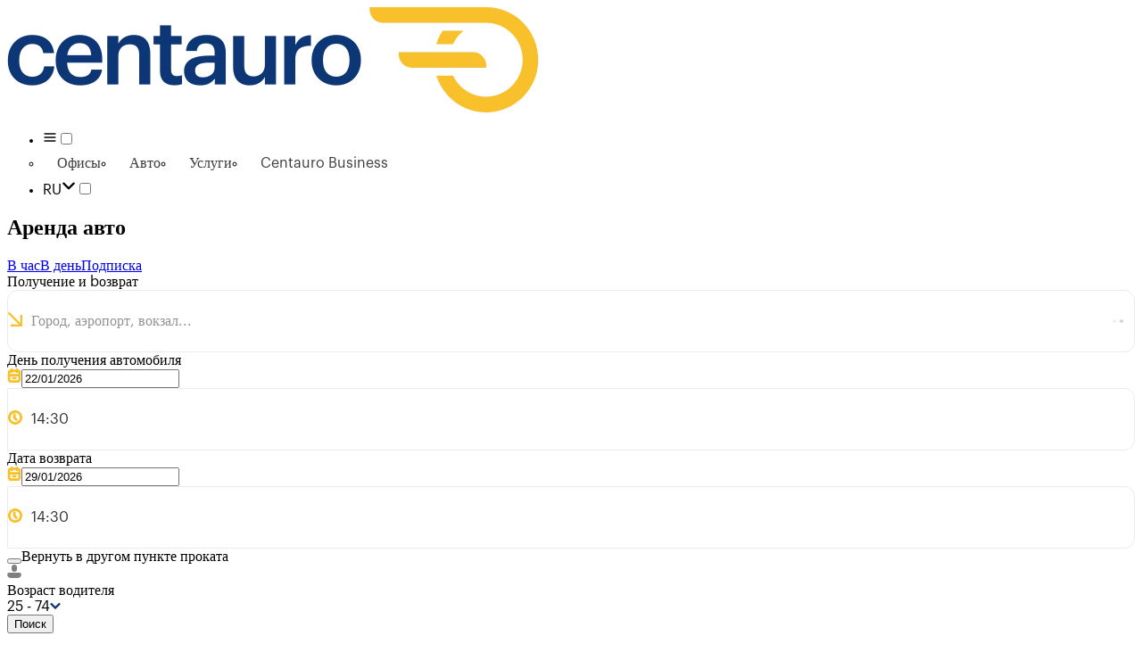

--- FILE ---
content_type: text/html; charset=utf-8
request_url: https://www.centauro.net/ru/
body_size: 37378
content:
<!DOCTYPE html><html class="__className_8fd5b4" data-theme="web" lang="ru"><head><meta charSet="utf-8"/><meta name="viewport" content="width=device-width, initial-scale=1, user-scalable=yes"/><link rel="preload" as="image" imageSrcSet="/_next/image/?url=https%3A%2F%2Fcdn.centauro.net%2Fweb%2FCABECERA_WEB_FINA_Lreduced_1528a3529c.png&amp;w=1080&amp;q=90 1x, /_next/image/?url=https%3A%2F%2Fcdn.centauro.net%2Fweb%2FCABECERA_WEB_FINA_Lreduced_1528a3529c.png&amp;w=1920&amp;q=90 2x"/><link rel="stylesheet" href="/_next/static/css/bfc1ad71e369876b.css" data-precedence="next"/><link rel="stylesheet" href="/_next/static/css/ed5056485523a88c.css" data-precedence="next"/><link rel="stylesheet" href="/_next/static/css/4f34b558526f7df5.css" data-precedence="next"/><link rel="stylesheet" href="/_next/static/css/a06ae16372c9ce61.css" data-precedence="next"/><link rel="stylesheet" href="/_next/static/css/302055b5877e02ac.css" data-precedence="next"/><link rel="stylesheet" href="/_next/static/css/70bd427258e58d86.css" data-precedence="next"/><link rel="stylesheet" href="/_next/static/css/2d65e7247cf338df.css" data-precedence="next"/><link rel="stylesheet" href="/_next/static/css/a6484a2fb85891c0.css" data-precedence="next"/><link rel="stylesheet" href="/_next/static/css/632add8a58ef9120.css" data-precedence="next"/><link rel="stylesheet" href="/_next/static/css/84513ff69cfaf421.css" data-precedence="next"/><link rel="preload" as="script" fetchPriority="low" href="/_next/static/chunks/webpack-427f11ba84fc13fa.js"/><script src="/_next/static/chunks/87c73c54-09e1ba5c70e60a51.js" async=""></script><script src="/_next/static/chunks/18-b74e21010c28727d.js" async=""></script><script src="/_next/static/chunks/main-app-7b13489b43c77ae6.js" async=""></script><script src="/_next/static/chunks/app/global-error-e0fc19c605dcbf7e.js" async=""></script><script src="/_next/static/chunks/3147-ddc469d8f547f34b.js" async=""></script><script src="/_next/static/chunks/386-300383a8256afd87.js" async=""></script><script src="/_next/static/chunks/6993-b068dbf38c710194.js" async=""></script><script src="/_next/static/chunks/524-21e354025be1a038.js" async=""></script><script src="/_next/static/chunks/6006-386ba15d5119f52e.js" async=""></script><script src="/_next/static/chunks/563-145923ebae02c519.js" async=""></script><script src="/_next/static/chunks/1466-2e0eac5e296a65a4.js" async=""></script><script src="/_next/static/chunks/5022-2d24490528643935.js" async=""></script><script src="/_next/static/chunks/1175-7de76d0685f89385.js" async=""></script><script src="/_next/static/chunks/4059-060c979b2c62bf51.js" async=""></script><script src="/_next/static/chunks/4839-2076b5ce24227773.js" async=""></script><script src="/_next/static/chunks/app/%5B%5B...path%5D%5D/layout-c0214ccba01345f9.js" async=""></script><script src="/_next/static/chunks/849-f3a66998833935e0.js" async=""></script><script src="/_next/static/chunks/7838-1cac991d693c9aab.js" async=""></script><script src="/_next/static/chunks/6246-35ca65a2c2094d64.js" async=""></script><script src="/_next/static/chunks/app/%5B%5B...path%5D%5D/error-39d90a97415097a3.js" async=""></script><script src="/_next/static/chunks/app/%5B%5B...path%5D%5D/not-found-c3fe29725a742dfa.js" async=""></script><script src="/_next/static/chunks/7d384bb9-3f8e0a3808916740.js" async=""></script><script src="/_next/static/chunks/df56de66-bacc93fc710bf237.js" async=""></script><script src="/_next/static/chunks/2628-b4568a5e94791d24.js" async=""></script><script src="/_next/static/chunks/2228-847e00f64995ad36.js" async=""></script><script src="/_next/static/chunks/3631-b31b79537f8e2ae6.js" async=""></script><script src="/_next/static/chunks/3226-cc63c1989cc45f72.js" async=""></script><script src="/_next/static/chunks/4613-0744b5bd045a5b45.js" async=""></script><script src="/_next/static/chunks/8926-4adcdd1d9a2ac503.js" async=""></script><script src="/_next/static/chunks/6979-7921bde2ce4a1c3d.js" async=""></script><script src="/_next/static/chunks/8765-2a0ea549b4df451d.js" async=""></script><script src="/_next/static/chunks/2092-c53942c979cb93b5.js" async=""></script><script src="/_next/static/chunks/4656-048f10b31f54fd17.js" async=""></script><script src="/_next/static/chunks/679-027c6ac73d032bca.js" async=""></script><script src="/_next/static/chunks/8921-3caceabde3221013.js" async=""></script><script src="/_next/static/chunks/4882-17320916e81c8078.js" async=""></script><script src="/_next/static/chunks/8602-95b848ef0fc1ef79.js" async=""></script><script src="/_next/static/chunks/4910-a9f7469994368941.js" async=""></script><script src="/_next/static/chunks/1026-52f451aacc2ca620.js" async=""></script><script src="/_next/static/chunks/2310-81d297f2fe8d64ab.js" async=""></script><script src="/_next/static/chunks/6430-5646e80e7a179f56.js" async=""></script><script src="/_next/static/chunks/1021-93945cc2ddb4d2b8.js" async=""></script><script src="/_next/static/chunks/8146-97c30abb2b4bbec5.js" async=""></script><script src="/_next/static/chunks/8997-5d095aa3914c182c.js" async=""></script><script src="/_next/static/chunks/4517-847488dc0a590333.js" async=""></script><script src="/_next/static/chunks/1886-2b7d4d560ec091e7.js" async=""></script><script src="/_next/static/chunks/8128-8d96f7a31e34f04a.js" async=""></script><script src="/_next/static/chunks/8636-f7e68db316a49514.js" async=""></script><script src="/_next/static/chunks/8254-a70730ab991845b6.js" async=""></script><script src="/_next/static/chunks/2064-d18471e38a997137.js" async=""></script><script src="/_next/static/chunks/4673-6052eef7d37f45cc.js" async=""></script><script src="/_next/static/chunks/6392-930f89f0c13cfb13.js" async=""></script><script src="/_next/static/chunks/8633-6b24a90e183351f1.js" async=""></script><script src="/_next/static/chunks/4433-a388c37c855b9301.js" async=""></script><script src="/_next/static/chunks/5277-36687feb2e528296.js" async=""></script><script src="/_next/static/chunks/4780-9bec79f25f6e0df2.js" async=""></script><script src="/_next/static/chunks/app/%5B%5B...path%5D%5D/page-42fc9392b8be56ed.js" async=""></script><link rel="preload" href="/_next/static/chunks/9901.d4c760650154ade3.js" as="script" fetchPriority="low"/><link rel="preload" href="/_next/static/chunks/5050.da0967e92eea15f4.js" as="script" fetchPriority="low"/><link rel="preload" href="/_next/static/chunks/5047.6784b02055f0d689.js" as="script" fetchPriority="low"/><link rel="preload" href="/_next/static/chunks/7882.443972345722db18.js" as="script" fetchPriority="low"/><link rel="preload" href="/_next/static/chunks/859.b29cd7ba783e3eb6.js" as="script" fetchPriority="low"/><link rel="preload" href="/_next/static/chunks/885.c47502d1ea55127e.js" as="script" fetchPriority="low"/><link rel="preload" href="/_next/static/chunks/7752.9579735c8226165f.js" as="script" fetchPriority="low"/><link rel="preload" href="/_next/static/chunks/1628.423e9f3cb8439947.js" as="script" fetchPriority="low"/><link rel="preload" href="/_next/static/chunks/961.9bbf23561e2b7558.js" as="script" fetchPriority="low"/><link rel="preload" href="/_next/static/chunks/7910.f288ed9bdf33cde9.js" as="script" fetchPriority="low"/><meta name="next-size-adjust" content=""/><link href="https://cdn.centauro.net" rel="preconnect"/><link href="https://www.googletagmanager.com" rel="preconnect"/><link href="//consent.cookiefirst.com" rel="preconnect"/><link href="//edge.cookiefirst.com" rel="dns-prefetch"/><link href="//api.cookiefirst.com" rel="dns-prefetch"/><link href="https://www.google-analytics.com" rel="preconnect"/><link href="/favicon.ico" rel="icon"/><title>Аренда авто | Centauro Rent a Car</title><meta name="description" content="Выбирайте Centauro Premium, прокат автомобилей по системе «Все включено» по лучшей цене в Испании, Португалии, Италии и Греции. Гибко, без франшизы и с бесплатной отменой"/><meta name="robots" content="index, follow"/><meta name="pageName" content="Home"/><link rel="canonical" href="https://www.centauro.net/ru/"/><link rel="alternate" hrefLang="es-ES" href="https://www.centauro.net/"/><link rel="alternate" hrefLang="en-GB" href="https://www.centauro.net/en/"/><link rel="alternate" hrefLang="fr-FR" href="https://www.centauro.net/fr/"/><link rel="alternate" hrefLang="de-DE" href="https://www.centauro.net/de/"/><link rel="alternate" hrefLang="nl-NL" href="https://www.centauro.net/nl/"/><link rel="alternate" hrefLang="ru-RU" href="https://www.centauro.net/ru/"/><link rel="alternate" hrefLang="it-IT" href="https://www.centauro.net/it/"/><link rel="alternate" hrefLang="sv-SE" href="https://www.centauro.net/sv/"/><link rel="alternate" hrefLang="nb-NO" href="https://www.centauro.net/nb/"/><link rel="alternate" hrefLang="pt-PT" href="https://www.centauro.net/pt/"/><link rel="alternate" hrefLang="ca-ES" href="https://www.centauro.net/ca/"/><link rel="alternate" hrefLang="el-GR" href="https://www.centauro.net/el/"/><meta property="og:title" content="Аренда авто"/><meta property="og:description" content="Выбирайте Centauro Premium, прокат автомобилей по системе «Все включено» по лучшей цене в Испании, Португалии, Италии и Греции. Гибко, без франшизы и с бесплатной отменой"/><meta property="og:url" content="https://www.centauro.net/ru/"/><meta property="og:site_name" content="https://www.centauro.net"/><meta property="og:locale" content="ru"/><meta property="og:type" content="website"/><meta name="twitter:card" content="summary_large_image"/><meta name="twitter:site" content="https://www.centauro.net/ru/"/><meta name="twitter:title" content="Аренда авто"/><meta name="twitter:description" content="Выбирайте Centauro Premium, прокат автомобилей по системе «Все включено» по лучшей цене в Испании, Португалии, Италии и Греции. Гибко, без франшизы и с бесплатной отменой"/><script src="/_next/static/chunks/polyfills-42372ed130431b0a.js" noModule=""></script></head><body class=""><div hidden=""><!--$--><!--/$--></div><script nonce="MDAxZTIyNmItNjRlMS00NTQ0LWIwNzQtNzU2YTU4NzUyNWYx" type="application/ld+json">{"@context":"https://schema.org","@type":"WebPage","name":"Аренда авто","url":"https://www.centauro.net/ru/"}</script><script nonce="MDAxZTIyNmItNjRlMS00NTQ0LWIwNzQtNzU2YTU4NzUyNWYx" type="application/ld+json">{"@context":"https://schema.org","@type":"Organization","name":"Centauro Rent a Car","address":{"@type":"PostalAddress","addressCountry":"ES","addressLocality":"Finestrat","addressRegion":"Alicante","name":"Centauro Rent a Car","postalCode":"03509","streetAddress":"Avda. País Valencià 9 Bloque A, Local 4"},"legalName":"CENTAURO RENT A CAR, S.L.U.","url":"https://www.centauro.net","telephone":"(+34) 96 636 03 60","logo":"https://cdn.centauro.net/web/logo_4832c1c79a.png","image":"https://cdn.centauro.net/web/logo_4832c1c79a.png","review":[{"@type":"Review","author":{"@type":"Person","name":"Artem Klishevsky"},"datePublished":"2025-12-24","description":"Без нареканий. Брали автомобиль на 4 дня, чтобы поехать в Тоскану. Забронировали Skoda Fabia на автомате, в итоге дали машину выше классом — Skoda Kamiq. Машина в отличном состоянии, было даже грустно с ней расставаться после завершения аренды. Трансфер от и до аэропорта бесплатный — найти точку не трудно, если внимательно прочитать инструкцию и включить голову. Бронировали через сайт с полной страховкой, так как это обязательное условие при оплате дебетовой картой, поэтому никто ничего не навязывал. Процесс получения машины моментальный (очереди не было, мы были в офисе единственные). При возврате автомобиля вопросов не возникло: мужчина обошел машину, посмотрел, но в целом мы его уже не интересовали. Довольно удобное приложение, видна информация об аренде. Хороший сервис, классно, что доступен в нескольких странах — будем пользоваться именно им. Рекомендую!","name":"Отзыв Artem Klishevsky о нашем офисе в Roma Fiumicino Аэропорт","reviewRating":{"@type":"Rating","bestRating":5,"ratingValue":5,"worstRating":1}},{"@type":"Review","author":{"@type":"Person","name":"Kostyantyn Gromov"},"datePublished":"2025-12-22","description":"Брал авто на 10 дней с полной страховкой. Получил быстро и без проблем. Авто в отличном состоянии. Бак оказался не полным. Когда сдавал, менеджер разобрался и лишних денег за топливо не взяли!!!","name":"Отзыв Kostyantyn Gromov о нашем офисе в Порту/Porto — Аэропорт","reviewRating":{"@type":"Rating","bestRating":5,"ratingValue":5,"worstRating":1}},{"@type":"Review","author":{"@type":"Person","name":"Andrei Vla"},"datePublished":"2025-12-08","description":"Прокат по подписке прошёл хорошо. В процессе эксплуатации произошёл разрыв шины, машину оперативно заменили в офисе Бенедорм, куда меня доставили на такси.\nБольшое спасибо сотрудникам компании.","name":"Отзыв Andrei Vla о нашем офисе в Valencia Железнодорожная станция Joaquín Sorolla","reviewRating":{"@type":"Rating","bestRating":5,"ratingValue":5,"worstRating":1}},{"@type":"Review","author":{"@type":"Person","name":"Valeria Teplova"},"datePublished":"2025-11-30","description":"Все супер, быстро, честно, по нормальной цене, работают по казахской карте (только нужно в приложении показать что она именная).  Спасибо!","name":"Отзыв Valeria Teplova о нашем офисе в Roma Fiumicino Аэропорт","reviewRating":{"@type":"Rating","bestRating":5,"ratingValue":5,"worstRating":1}},{"@type":"Review","author":{"@type":"Person","name":"Йегрес Олирук"},"datePublished":"2025-11-08","description":"Машина идеал\nБез скрытых платежей\nКрасота, мне оч понравилось 👍👍👍","name":"Отзыв Йегрес Олирук о нашем офисе в Палермо / Palermo аэропорту Сицилии / Sicily","reviewRating":{"@type":"Rating","bestRating":5,"ratingValue":5,"worstRating":1}}],"aggregateRating":{"@type":"AggregateRating","bestRating":5,"name":"Centauro Rent a Car","ratingValue":3.8,"reviewCount":94187,"worstRating":1}}</script><div class="flex flex-col justify-between min-h-screen sm:pb-0 pb-[50px]"><header class="bg-white z-10"><div class="w-full mx-auto pl-4 pr-4 lg:max-w-[1920px] lg:px-[60px]"><nav class="flex items-center h-[55px] py-0 px-4 m-0"><a title="Аренда авто" class="relative flex items-center max-w-[140px] md:max-w-[180px] w-[100px] sm:w-auto" href="/ru/"><img alt="Аренда авто" loading="lazy" width="600" height="118" decoding="async" data-nimg="1" class="max-w-full h-auto" style="color:transparent" srcSet="/_next/image/?url=https%3A%2F%2Fcdn.centauro.net%2Fweb%2Flogo_4832c1c79a.png&amp;w=640&amp;q=90 1x, /_next/image/?url=https%3A%2F%2Fcdn.centauro.net%2Fweb%2Flogo_4832c1c79a.png&amp;w=1200&amp;q=90 2x" src="/_next/image/?url=https%3A%2F%2Fcdn.centauro.net%2Fweb%2Flogo_4832c1c79a.png&amp;w=1200&amp;q=90"/></a><div class="menu-backdrop"></div><ul class="flex flex-row-reverse md:flex-row items-center gap-0 z-10 ps-10 list-none m-0 ml-auto"><li class="AppMenu_menu__tzyim" role="main-menu"><label class="justify-center items-center bg-transparent border-none min-w-6 text-lg text-gray-base size-10.5 select-none m-0 hover:cursor-pointer hover:text-secondary flex md:hidden" for="main"><svg class="w-6" fill="none" height="100%" stroke="currentColor" stroke-linecap="round" stroke-linejoin="round" stroke-width="2" viewBox="0 0 24 24" width="1em" xmlns="http://www.w3.org/2000/svg"><line x1="3" x2="21" y1="12" y2="12"></line><line x1="3" x2="21" y1="6" y2="6"></line><line x1="3" x2="21" y1="18" y2="18"></line></svg></label><input class="hidden" id="main" type="checkbox"/><div class="AppMenu_drop-down__T1r8_ AppMenu_drop-down-primary__dvRZk"><ul class="AppMenu_drop-down-list__p0MJp"><li class="AppMenu_drop-down-item__kZQVD"><a title="офисы аренды автомобилей" class="AppMenu_drop-down-link__nCFgH" href="/ru/deshevaya-arenda-avto/"><span class="AppMenu_drop-down-icon___ACBw"><img alt="Офисы" loading="lazy" width="18" height="18" decoding="async" data-nimg="1" style="color:transparent" src="https://cdn.centauro.net/web/my_bookings_icon_34fe0a737a.svg"/></span>Офисы</a></li><li class="AppMenu_drop-down-item__kZQVD"><a title="Парк автомобилей и минивэнов" class="AppMenu_drop-down-link__nCFgH" href="/ru/park/"><span class="AppMenu_drop-down-icon___ACBw"><img alt="Авто" loading="lazy" width="18" height="18" decoding="async" data-nimg="1" style="color:transparent" src="https://cdn.centauro.net/web/car_icon_c2bbabe193.svg"/></span>Авто</a></li><li class="AppMenu_drop-down-item__kZQVD"><a title="Услуги по аренде автомобиля" class="AppMenu_drop-down-link__nCFgH" href="/ru/uslugi/"><span class="AppMenu_drop-down-icon___ACBw"><img alt="Услуги" loading="lazy" width="18" height="18" decoding="async" data-nimg="1" style="color:transparent" src="https://cdn.centauro.net/web/star_iconstar_7a6e89e511.svg"/></span>Услуги</a></li><li class="AppMenu_drop-down-item__kZQVD"><a title="Centauro Business" class="AppMenu_drop-down-link__nCFgH" href="/ru/uslugi/arenda-avto-s-kompanij-centauro-business/"><span class="AppMenu_drop-down-icon___ACBw"><img alt="Centauro Business" loading="lazy" width="18" height="18" decoding="async" data-nimg="1" style="color:transparent" src="https://cdn.centauro.net/web/icon_empresas_9794b56653.svg"/></span>Centauro Business</a></li></ul></div></li><li class="AppMenu_flags__mynkF AppMenu_menu-item__9KF8x" role="flags-menu"><label class="flex justify-center items-center bg-transparent border-none min-w-6 text-lg text-gray-base size-10.5 select-none m-0 hover:cursor-pointer hover:text-secondary" for="flags">RU<svg class="text-lg sm:mr-1 [&amp;&gt;svg]:w-4.5" fill="currentColor" height="100%" stroke="currentColor" stroke-width="0" viewBox="0 0 448 512" width="1em" xmlns="http://www.w3.org/2000/svg"><path d="M201.4 342.6c12.5 12.5 32.8 12.5 45.3 0l160-160c12.5-12.5 12.5-32.8 0-45.3s-32.8-12.5-45.3 0L224 274.7 86.6 137.4c-12.5-12.5-32.8-12.5-45.3 0s-12.5 32.8 0 45.3l160 160z"></path></svg></label><input class="hidden" id="flags" type="checkbox"/><div class="AppMenu_drop-down__T1r8_"><ul class="AppMenu_drop-down-list__p0MJp"><li class="AppMenu_drop-down-item__kZQVD"><a title="Español" class="AppMenu_drop-down-link__nCFgH" href="/">Español</a></li><li class="AppMenu_drop-down-item__kZQVD"><a title="English" class="AppMenu_drop-down-link__nCFgH" href="/en/">English</a></li><li class="AppMenu_drop-down-item__kZQVD"><a title="Français" class="AppMenu_drop-down-link__nCFgH" href="/fr/">Français</a></li><li class="AppMenu_drop-down-item__kZQVD"><a title="Deutsch" class="AppMenu_drop-down-link__nCFgH" href="/de/">Deutsch</a></li><li class="AppMenu_drop-down-item__kZQVD"><a title="Nederlands" class="AppMenu_drop-down-link__nCFgH" href="/nl/">Nederlands</a></li><li class="AppMenu_drop-down-item__kZQVD AppMenu_drop-down-item--active__LfWXg"><a title="Русский" class="AppMenu_drop-down-link__nCFgH" href="/ru/">Русский</a></li><li class="AppMenu_drop-down-item__kZQVD"><a title="Italiano" class="AppMenu_drop-down-link__nCFgH" href="/it/">Italiano</a></li><li class="AppMenu_drop-down-item__kZQVD"><a title="Svenska" class="AppMenu_drop-down-link__nCFgH" href="/sv/">Svenska</a></li><li class="AppMenu_drop-down-item__kZQVD"><a title="Norsk" class="AppMenu_drop-down-link__nCFgH" href="/nb/">Norsk</a></li><li class="AppMenu_drop-down-item__kZQVD"><a title="Português" class="AppMenu_drop-down-link__nCFgH" href="/pt/">Português</a></li><li class="AppMenu_drop-down-item__kZQVD"><a title="Català" class="AppMenu_drop-down-link__nCFgH" href="/ca/">Català</a></li><li class="AppMenu_drop-down-item__kZQVD"><a title="ελληνικά" class="AppMenu_drop-down-link__nCFgH" href="/el/">ελληνικά</a></li></ul></div></li></ul></nav></div></header><main class="flex-1"><!--$--><!--/$--><section class="w-full mt-12.5 lg:mt-17 relative text-secondary pb-4 mb-0 lg:mb-0"><div class="w-full mx-auto pl-4 pr-4 lg:max-w-[1920px] lg:px-[60px]"><div class="relative flex xl:gap-10 items-center"><div class="w-full z-5 xl:max-w-[60%] xl:justify-center"><div class="text-center"><h1 class="text-neutral-600 text-[clamp(1.875rem,1.625rem_+_1.25vw,2.8rem)] font-[700] leading-none mx-auto pb-4 md:w-[100%] md:my-0 xl:text-left text-center">Аренда авто</h1><div class="flex justify-center pb-[1.2rem] pt-4 gap-8 xl:gap-[1.8rem] xl:justify-start xl:pb-4 xl:pt-8"><a data-active="false" class="no-underline leading-none border-b-2 border-current sm:border-2 sm:border-secondary sm:rounded-full sm:py-2 sm:px-[1.2rem] hover:no-underline hover:text-primary hover:border-primary transition-colors" href="/ru/uslugi/pochasovaya-arenda-avto/">В час</a><a data-active="true" class="no-underline leading-none border-b-2 border-current sm:border-2 sm:border-secondary sm:rounded-full sm:py-2 sm:px-[1.2rem] hover:no-underline hover:text-primary hover:border-primary transition-colors text-primary sm:bg-secondary sm:text-background sm:hover:cursor-default sm:hover:text-background sm:hover:border-secondary" href="/ru/">В день</a><a data-active="false" class="no-underline leading-none border-b-2 border-current sm:border-2 sm:border-secondary sm:rounded-full sm:py-2 sm:px-[1.2rem] hover:no-underline hover:text-primary hover:border-primary transition-colors" href="/ru/uslugi/subscription/">Подписка</a></div></div><div><form aria-label="availability-form" class="bg-brand-yellow-soft text-secondary px-4 py-6 xl:p-[1.8rem] rounded-[30px] [&amp;_label]:text-sm [&amp;_label]:font-bold [&amp;_label]:leading-normal" id="BookingForm" noValidate=""><div class="mt-1 grid grid-cols-1 min-[800px]:grid-cols-2 gap-x-4 min-[1560px]:gap-x-2 min-[1560px]:grid-cols-[42%_28%_28%]"><div class="min-[800px]:col-span-2 min-[1560px]:col-span-1"><label class="text-sm font-medium leading-none peer-disabled:cursor-not-allowed peer-disabled:opacity-70 block mb-1" for="pickUpBranchCode">Получение и bозврат</label><div class="mb-4 [&amp;&gt;div:first-of-type&gt;div:first-of-type]:min-h-[55px]!"><style data-emotion="css b62m3t-container">.css-b62m3t-container{position:relative;box-sizing:border-box;}</style><div class="css-b62m3t-container" id="pickUpBranchCode"><style data-emotion="css 7pg0cj-a11yText">.css-7pg0cj-a11yText{z-index:9999;border:0;clip:rect(1px, 1px, 1px, 1px);height:1px;width:1px;position:absolute;overflow:hidden;padding:0;white-space:nowrap;}</style><span id="react-select-_R_8j5q8p8luivb_-live-region" class="css-7pg0cj-a11yText"></span><span aria-live="polite" aria-atomic="false" aria-relevant="additions text" class="css-7pg0cj-a11yText"></span><style data-emotion="css 1xe2fn7-control">.css-1xe2fn7-control{-webkit-align-items:center;-webkit-box-align:center;-ms-flex-align:center;align-items:center;cursor:pointer;display:-webkit-box;display:-webkit-flex;display:-ms-flexbox;display:flex;-webkit-box-flex-wrap:wrap;-webkit-flex-wrap:wrap;-ms-flex-wrap:wrap;flex-wrap:wrap;-webkit-box-pack:justify;-webkit-justify-content:space-between;justify-content:space-between;min-height:70px;outline:0!important;position:relative;-webkit-transition:all 100ms;transition:all 100ms;background-color:hsl(0, 0%, 100%);border-color:hsl(0, 0%, 80%);border-radius:12px;border-style:solid;border-width:1px;box-shadow:none;box-sizing:border-box;border:1px solid #EBEBEB;}.css-1xe2fn7-control:hover{border-color:#EBEBEB;}</style><div class="css-1xe2fn7-control"><div class="pl-4"><svg aria-label="arrow-right-down-icon" height="16px" viewBox="0 0 72 72" width="16px" xmlns="http://www.w3.org/2000/svg"><use fill="#f8c02a" href="/icons/arrow-right-down.svg#arrow-right-down"></use></svg></div><style data-emotion="css hlgwow">.css-hlgwow{-webkit-align-items:center;-webkit-box-align:center;-ms-flex-align:center;align-items:center;display:grid;-webkit-flex:1;-ms-flex:1;flex:1;-webkit-box-flex-wrap:wrap;-webkit-flex-wrap:wrap;-ms-flex-wrap:wrap;flex-wrap:wrap;-webkit-overflow-scrolling:touch;position:relative;overflow:hidden;padding:2px 8px;box-sizing:border-box;}</style><div class="css-hlgwow"><style data-emotion="css 1xldcpv-placeholder">.css-1xldcpv-placeholder{grid-area:1/1/2/3;color:#919191;margin-left:2px;margin-right:2px;box-sizing:border-box;}</style><div class="css-1xldcpv-placeholder" id="react-select-_R_8j5q8p8luivb_-placeholder">Город, аэропорт, вокзал...</div><style data-emotion="css 19bb58m">.css-19bb58m{visibility:visible;-webkit-flex:1 1 auto;-ms-flex:1 1 auto;flex:1 1 auto;display:inline-grid;grid-area:1/1/2/3;grid-template-columns:0 min-content;margin:2px;padding-bottom:2px;padding-top:2px;color:hsl(0, 0%, 20%);box-sizing:border-box;}.css-19bb58m:after{content:attr(data-value) " ";visibility:hidden;white-space:pre;grid-area:1/2;font:inherit;min-width:2px;border:0;margin:0;outline:0;padding:0;}</style><div class="css-19bb58m" data-value=""><input class="" style="label:input;color:inherit;background:0;opacity:1;width:100%;grid-area:1 / 2;font:inherit;min-width:2px;border:0;margin:0;outline:0;padding:0" autoCapitalize="none" autoComplete="off" autoCorrect="off" id="react-select-_R_8j5q8p8luivb_-input" spellCheck="false" tabindex="1" type="text" aria-autocomplete="list" aria-expanded="false" aria-haspopup="true" role="combobox" aria-describedby="react-select-_R_8j5q8p8luivb_-placeholder" value=""/></div></div><style data-emotion="css 1wy0on6">.css-1wy0on6{-webkit-align-items:center;-webkit-box-align:center;-ms-flex-align:center;align-items:center;-webkit-align-self:stretch;-ms-flex-item-align:stretch;align-self:stretch;display:-webkit-box;display:-webkit-flex;display:-ms-flexbox;display:flex;-webkit-flex-shrink:0;-ms-flex-negative:0;flex-shrink:0;box-sizing:border-box;}</style><div class="css-1wy0on6"><style data-emotion="css pogzpp-loadingIndicator">.css-pogzpp-loadingIndicator{display:-webkit-box;display:-webkit-flex;display:-ms-flexbox;display:flex;-webkit-transition:color 150ms;transition:color 150ms;-webkit-align-self:center;-ms-flex-item-align:center;align-self:center;font-size:4px;line-height:1;margin-right:4px;text-align:center;vertical-align:middle;color:hsl(0, 0%, 80%);padding:8px;box-sizing:border-box;}</style><div class="css-pogzpp-loadingIndicator" aria-hidden="true"><style data-emotion="css 19b349s animation-stj4i2">.css-19b349s{-webkit-animation:animation-stj4i2 1s ease-in-out 0ms infinite;animation:animation-stj4i2 1s ease-in-out 0ms infinite;background-color:currentColor;border-radius:1em;display:inline-block;height:1em;vertical-align:top;width:1em;}@-webkit-keyframes animation-stj4i2{0%,80%,100%{opacity:0;}40%{opacity:1;}}@keyframes animation-stj4i2{0%,80%,100%{opacity:0;}40%{opacity:1;}}</style><span class="css-19b349s"></span><style data-emotion="css 1f06n0c animation-stj4i2">.css-1f06n0c{-webkit-animation:animation-stj4i2 1s ease-in-out 160ms infinite;animation:animation-stj4i2 1s ease-in-out 160ms infinite;background-color:currentColor;border-radius:1em;display:inline-block;margin-left:1em;height:1em;vertical-align:top;width:1em;}@-webkit-keyframes animation-stj4i2{0%,80%,100%{opacity:0;}40%{opacity:1;}}@keyframes animation-stj4i2{0%,80%,100%{opacity:0;}40%{opacity:1;}}</style><span class="css-1f06n0c"></span><style data-emotion="css 1lqdfpi animation-stj4i2">.css-1lqdfpi{-webkit-animation:animation-stj4i2 1s ease-in-out 320ms infinite;animation:animation-stj4i2 1s ease-in-out 320ms infinite;background-color:currentColor;border-radius:1em;display:inline-block;margin-left:1em;height:1em;vertical-align:top;width:1em;}@-webkit-keyframes animation-stj4i2{0%,80%,100%{opacity:0;}40%{opacity:1;}}@keyframes animation-stj4i2{0%,80%,100%{opacity:0;}40%{opacity:1;}}</style><span class="css-1lqdfpi"></span></div><style data-emotion="css 1uei4ir-indicatorSeparator">.css-1uei4ir-indicatorSeparator{-webkit-align-self:stretch;-ms-flex-item-align:stretch;align-self:stretch;width:1px;background-color:hsl(0, 0%, 80%);margin-bottom:8px;margin-top:8px;box-sizing:border-box;display:none;}</style><span class="css-1uei4ir-indicatorSeparator"></span></div></div><input type="hidden" name="pickUpBranchCode" value=""/></div></div></div><div><label class="text-sm font-medium leading-none peer-disabled:cursor-not-allowed peer-disabled:opacity-70 block mb-1" for="pickUpDate">День получения автомобиля</label><div class="grid grid-cols-[60%_40%]"><div class="mb-3 [&amp;_input]:h-[55px] [&amp;_input]:bg-white [&amp;_input]:rounded-tr-none [&amp;_input]:rounded-br-none [&amp;_input]:border-r-transparent"><div class="relative w-full flex items-center"><span class="absolute left-4 top-1/2 -translate-y-1/2"><svg height="16px" viewBox="0 0 768 768" width="16px" xmlns="http://www.w3.org/2000/svg"><use fill="#f8c02a" href="/icons/calendar.svg#calendar"></use></svg></span><input aria-invalid="false" aria-label="pickUpDate" id="pickUpDate" maxLength="10" readOnly="" type="text" class="peer block w-full h-input-sm sm:h-input px-3 rounded-input border border-input bg-background text-foreground outline-none focus:border-primary cursor-pointer ps-11" name="pickUpDate" value="22/01/2026"/></div></div><div class="mb-4 [&amp;&gt;div:first-of-type&gt;div:first-of-type]:min-h-[55px]!"><style data-emotion="css b62m3t-container">.css-b62m3t-container{position:relative;box-sizing:border-box;}</style><div class="css-b62m3t-container" id="pickUpTime"><style data-emotion="css 7pg0cj-a11yText">.css-7pg0cj-a11yText{z-index:9999;border:0;clip:rect(1px, 1px, 1px, 1px);height:1px;width:1px;position:absolute;overflow:hidden;padding:0;white-space:nowrap;}</style><span id="react-select-_R_1935q8p8luivb_-live-region" class="css-7pg0cj-a11yText"></span><span aria-live="polite" aria-atomic="false" aria-relevant="additions text" class="css-7pg0cj-a11yText"></span><style data-emotion="css 7vm83-control">.css-7vm83-control{-webkit-align-items:center;-webkit-box-align:center;-ms-flex-align:center;align-items:center;cursor:pointer;display:-webkit-box;display:-webkit-flex;display:-ms-flexbox;display:flex;-webkit-box-flex-wrap:wrap;-webkit-flex-wrap:wrap;-ms-flex-wrap:wrap;flex-wrap:wrap;-webkit-box-pack:justify;-webkit-justify-content:space-between;justify-content:space-between;min-height:70px;outline:0!important;position:relative;-webkit-transition:all 100ms;transition:all 100ms;background-color:hsl(0, 0%, 100%);border-color:hsl(0, 0%, 80%);border-radius:12px;border-style:solid;border-width:1px;box-shadow:none;box-sizing:border-box;border-bottom-left-radius:0px;border-top-left-radius:0px;border:1px solid #EBEBEB;}.css-7vm83-control:hover{border-color:#EBEBEB;}</style><div class="css-7vm83-control"><div class="pl-4"><svg height="16px" viewBox="0 0 72 72" width="16px" xmlns="http://www.w3.org/2000/svg"><use fill="#f8c02a" href="/icons/clock.svg#clock"></use></svg></div><style data-emotion="css hlgwow">.css-hlgwow{-webkit-align-items:center;-webkit-box-align:center;-ms-flex-align:center;align-items:center;display:grid;-webkit-flex:1;-ms-flex:1;flex:1;-webkit-box-flex-wrap:wrap;-webkit-flex-wrap:wrap;-ms-flex-wrap:wrap;flex-wrap:wrap;-webkit-overflow-scrolling:touch;position:relative;overflow:hidden;padding:2px 8px;box-sizing:border-box;}</style><div class="css-hlgwow"><style data-emotion="css 1ezsy0d-singleValue">.css-1ezsy0d-singleValue{grid-area:1/1/2/3;max-width:100%;overflow:hidden;text-overflow:ellipsis;white-space:nowrap;color:hsl(0, 0%, 20%);margin-left:2px;margin-right:2px;box-sizing:border-box;cursor:pointer;}</style><div class="css-1ezsy0d-singleValue">14:30</div><style data-emotion="css 1hac4vs-dummyInput">.css-1hac4vs-dummyInput{background:0;border:0;caret-color:transparent;font-size:inherit;grid-area:1/1/2/3;outline:0;padding:0;width:1px;color:transparent;left:-100px;opacity:0;position:relative;-webkit-transform:scale(.01);-moz-transform:scale(.01);-ms-transform:scale(.01);transform:scale(.01);}</style><input id="react-select-_R_1935q8p8luivb_-input" tabindex="3" inputMode="none" aria-autocomplete="list" aria-expanded="false" aria-haspopup="true" role="combobox" aria-readonly="true" class="css-1hac4vs-dummyInput" value=""/></div><style data-emotion="css 1wy0on6">.css-1wy0on6{-webkit-align-items:center;-webkit-box-align:center;-ms-flex-align:center;align-items:center;-webkit-align-self:stretch;-ms-flex-item-align:stretch;align-self:stretch;display:-webkit-box;display:-webkit-flex;display:-ms-flexbox;display:flex;-webkit-flex-shrink:0;-ms-flex-negative:0;flex-shrink:0;box-sizing:border-box;}</style><div class="css-1wy0on6"><style data-emotion="css 1uei4ir-indicatorSeparator">.css-1uei4ir-indicatorSeparator{-webkit-align-self:stretch;-ms-flex-item-align:stretch;align-self:stretch;width:1px;background-color:hsl(0, 0%, 80%);margin-bottom:8px;margin-top:8px;box-sizing:border-box;display:none;}</style><span class="css-1uei4ir-indicatorSeparator"></span></div></div><input type="hidden" name="pickUpTime" value="14:30"/></div></div></div></div><div><label class="text-sm font-medium leading-none peer-disabled:cursor-not-allowed peer-disabled:opacity-70 block mb-1" for="dropOffDate">Дата возврата</label><div class="grid grid-cols-[60%_40%]"><div class="mb-3 [&amp;_input]:h-[55px] [&amp;_input]:bg-white [&amp;_input]:rounded-tr-none [&amp;_input]:rounded-br-none [&amp;_input]:border-r-transparent"><div class="relative w-full flex items-center"><span class="absolute left-4 top-1/2 -translate-y-1/2"><svg height="16px" viewBox="0 0 768 768" width="16px" xmlns="http://www.w3.org/2000/svg"><use fill="#f8c02a" href="/icons/calendar.svg#calendar"></use></svg></span><input aria-invalid="false" aria-label="dropOffDate" id="dropOffDate" maxLength="10" readOnly="" type="text" class="peer block w-full h-input-sm sm:h-input px-3 rounded-input border border-input bg-background text-foreground outline-none focus:border-primary cursor-pointer ps-11" name="dropOffDate" value="29/01/2026"/></div></div><div class="mb-4 [&amp;&gt;div:first-of-type&gt;div:first-of-type]:min-h-[55px]!"><style data-emotion="css b62m3t-container">.css-b62m3t-container{position:relative;box-sizing:border-box;}</style><div class="css-b62m3t-container" id="dropOffTime"><style data-emotion="css 7pg0cj-a11yText">.css-7pg0cj-a11yText{z-index:9999;border:0;clip:rect(1px, 1px, 1px, 1px);height:1px;width:1px;position:absolute;overflow:hidden;padding:0;white-space:nowrap;}</style><span id="react-select-_R_1a35q8p8luivb_-live-region" class="css-7pg0cj-a11yText"></span><span aria-live="polite" aria-atomic="false" aria-relevant="additions text" class="css-7pg0cj-a11yText"></span><style data-emotion="css 7vm83-control">.css-7vm83-control{-webkit-align-items:center;-webkit-box-align:center;-ms-flex-align:center;align-items:center;cursor:pointer;display:-webkit-box;display:-webkit-flex;display:-ms-flexbox;display:flex;-webkit-box-flex-wrap:wrap;-webkit-flex-wrap:wrap;-ms-flex-wrap:wrap;flex-wrap:wrap;-webkit-box-pack:justify;-webkit-justify-content:space-between;justify-content:space-between;min-height:70px;outline:0!important;position:relative;-webkit-transition:all 100ms;transition:all 100ms;background-color:hsl(0, 0%, 100%);border-color:hsl(0, 0%, 80%);border-radius:12px;border-style:solid;border-width:1px;box-shadow:none;box-sizing:border-box;border-bottom-left-radius:0px;border-top-left-radius:0px;border:1px solid #EBEBEB;}.css-7vm83-control:hover{border-color:#EBEBEB;}</style><div class="css-7vm83-control"><div class="pl-4"><svg height="16px" viewBox="0 0 72 72" width="16px" xmlns="http://www.w3.org/2000/svg"><use fill="#f8c02a" href="/icons/clock.svg#clock"></use></svg></div><style data-emotion="css hlgwow">.css-hlgwow{-webkit-align-items:center;-webkit-box-align:center;-ms-flex-align:center;align-items:center;display:grid;-webkit-flex:1;-ms-flex:1;flex:1;-webkit-box-flex-wrap:wrap;-webkit-flex-wrap:wrap;-ms-flex-wrap:wrap;flex-wrap:wrap;-webkit-overflow-scrolling:touch;position:relative;overflow:hidden;padding:2px 8px;box-sizing:border-box;}</style><div class="css-hlgwow"><style data-emotion="css 1ezsy0d-singleValue">.css-1ezsy0d-singleValue{grid-area:1/1/2/3;max-width:100%;overflow:hidden;text-overflow:ellipsis;white-space:nowrap;color:hsl(0, 0%, 20%);margin-left:2px;margin-right:2px;box-sizing:border-box;cursor:pointer;}</style><div class="css-1ezsy0d-singleValue">14:30</div><style data-emotion="css 1hac4vs-dummyInput">.css-1hac4vs-dummyInput{background:0;border:0;caret-color:transparent;font-size:inherit;grid-area:1/1/2/3;outline:0;padding:0;width:1px;color:transparent;left:-100px;opacity:0;position:relative;-webkit-transform:scale(.01);-moz-transform:scale(.01);-ms-transform:scale(.01);transform:scale(.01);}</style><input id="react-select-_R_1a35q8p8luivb_-input" tabindex="3" inputMode="none" aria-autocomplete="list" aria-expanded="false" aria-haspopup="true" role="combobox" aria-readonly="true" class="css-1hac4vs-dummyInput" value=""/></div><style data-emotion="css 1wy0on6">.css-1wy0on6{-webkit-align-items:center;-webkit-box-align:center;-ms-flex-align:center;align-items:center;-webkit-align-self:stretch;-ms-flex-item-align:stretch;align-self:stretch;display:-webkit-box;display:-webkit-flex;display:-ms-flexbox;display:flex;-webkit-flex-shrink:0;-ms-flex-negative:0;flex-shrink:0;box-sizing:border-box;}</style><div class="css-1wy0on6"><style data-emotion="css 1uei4ir-indicatorSeparator">.css-1uei4ir-indicatorSeparator{-webkit-align-self:stretch;-ms-flex-item-align:stretch;align-self:stretch;width:1px;background-color:hsl(0, 0%, 80%);margin-bottom:8px;margin-top:8px;box-sizing:border-box;display:none;}</style><span class="css-1uei4ir-indicatorSeparator"></span></div></div><input type="hidden" name="dropOffTime" value="14:30"/></div></div></div></div></div><div class="grid grid-cols-1 items-start pt-4 lg:grid-cols-[1fr_300px] lg:w-full lg:gap-4"><div class="grid grid-cols-1 gap-2 pb-[0.8rem] sm:grid-cols-2 lg:pb-0 xl:grid-cols-1 xl:gap-[0.8rem]"><div class="gap-2 flex items-center [&amp;&gt;label]:font-normal"><button type="button" role="checkbox" aria-checked="false" data-state="unchecked" value="on" class="peer dark:bg-input/30 data-[state=checked]:bg-checkbox data-[state=checked]:text-checkbox-foreground dark:data-[state=checked]:bg-checkbox data-[state=checked]:border-primary focus-visible:border-ring focus-visible:ring-ring/50 aria-invalid:ring-destructive/20 dark:aria-invalid:ring-destructive/40 aria-invalid:border-destructive size-4 shrink-0 rounded-[4px] border shadow-xs transition-shadow outline-none focus-visible:ring-[3px] disabled:cursor-not-allowed disabled:opacity-50 bg-checkbox-foreground border-gray-400/70 flex items-center [&amp;&gt;label]:font-normal" data-slot="checkbox" aria-invalid="false" aria-label="returnOnDifferentOffice" id="returnOnDifferentOffice"></button><input type="checkbox" aria-hidden="true" tabindex="-1" style="position:absolute;pointer-events:none;opacity:0;margin:0;transform:translateX(-100%)" name="returnOnDifferentOffice" value="on"/><label class="text-sm font-medium leading-none peer-disabled:cursor-not-allowed peer-disabled:opacity-70 cursor-pointer" for="returnOnDifferentOffice">Вернуть в другом пункте проката</label></div><div><div class="flex items-center gap-0.75"><svg height="16px" viewBox="0 0 12 12" width="16px" xmlns="http://www.w3.org/2000/svg"><use fill="gray" href="/icons/user.svg#user"></use></svg><div class="text-sm pl-1.25">Возраст водителя</div><span class="flex flex-row gap-0 items-center text-sm text-secondary cursor-pointer font-bold hover:opacity-85" type="button" aria-haspopup="dialog" aria-expanded="false" aria-controls="radix-_R_3il5q8p8luivb_" data-state="closed">25 - 74<svg aria-label="caret-down-icon" height="12px" viewBox="0 0 82 72" width="12px" xmlns="http://www.w3.org/2000/svg"><use href="/icons/caret-down.svg#caret-down" stroke="#0c3675"></use></svg></span></div></div></div><button class="inline-flex items-center justify-center gap-2 whitespace-nowrap rounded-button text-button-size font-button transition-all disabled:pointer-events-none disabled:opacity-50 [&amp;_svg]:pointer-events-none [&amp;_svg:not([class*=&#x27;size-&#x27;])]:size-4 shrink-0 [&amp;_svg]:shrink-0 outline-none focus:border-ring focus:ring-ring/50 focus:ring-[length:var(--button-ring)] aria-invalid:ring-destructive/20 dark:aria-invalid:ring-destructive/40 aria-invalid:border-destructive bg-primary text-primary-foreground hover:bg-button-primary-hover-bg h-button px-button-x py-button-y has-[&gt;svg]:px-3 lg:col-[2/3]" data-slot="button" aria-label="availability submit form" tabindex="8" type="submit">Поиск</button></div></form></div><p class="py-6 hidden lg:block lg-w-75 text-neutral-600 text-xl">Выбирайте Centauro Premium — прокат автомобилей по системе «Все включено» по лучшей цене. Ваша гибкая аренда без франшизы и с бесплатной отменой. Лучший вариант аренды в Испании, Португалии, Италии и Греции.</p></div><div class="hidden xl:block xl:w-[35%]"><img alt="" loading="eager" width="900" height="704" decoding="async" data-nimg="1" class="max-w-full h-auto" style="color:transparent" srcSet="/_next/image/?url=https%3A%2F%2Fcdn.centauro.net%2Fweb%2FCABECERA_WEB_FINA_Lreduced_1528a3529c.png&amp;w=1080&amp;q=90 1x, /_next/image/?url=https%3A%2F%2Fcdn.centauro.net%2Fweb%2FCABECERA_WEB_FINA_Lreduced_1528a3529c.png&amp;w=1920&amp;q=90 2x" src="/_next/image/?url=https%3A%2F%2Fcdn.centauro.net%2Fweb%2FCABECERA_WEB_FINA_Lreduced_1528a3529c.png&amp;w=1920&amp;q=90"/></div></div></div></section><section class="w-full mt-12.5 mb-12.5 lg:mt-17 lg:mb-17"><div class="w-full mx-auto pl-4 pr-4 lg:max-w-[1920px] lg:px-[60px]"><h2 class="text-center font-bold mb-6 lg:mb-7.25 text-[clamp(1.5rem,1.2rem+1.5vw,2.3rem)]"> <span class="text-secondary">Получите лучшую цену благодаря </span> <span class="text-primary">нашими предложениями и скидками</span></h2><div class="flex flex-col gap-2 overflow-hidden rounded-xl lg:flex-row lg:h-[220px]"><div class="relative overflow-hidden p-[1.2rem] xl:px-6 lg:w-[60%]"><picture class="absolute top-0 left-0 z-[-1] block w-full overflow-hidden h-[330px] lg:top-[-35px] lg:h-[300px]"><img alt="ЕЖЕНЕДЕЛЬНОЕ ПРЕДЛОЖЕНИЕ" loading="lazy" width="997" height="236" decoding="async" data-nimg="1" class="hidden lg:block size-full object-cover" style="color:transparent" srcSet="/_next/image/?url=https%3A%2F%2Fcdn.centauro.net%2Fweb%2FBanner_app_997x236_758abe9838.jpg&amp;w=1080&amp;q=90 1x, /_next/image/?url=https%3A%2F%2Fcdn.centauro.net%2Fweb%2FBanner_app_997x236_758abe9838.jpg&amp;w=2048&amp;q=90 2x" src="/_next/image/?url=https%3A%2F%2Fcdn.centauro.net%2Fweb%2FBanner_app_997x236_758abe9838.jpg&amp;w=2048&amp;q=90"/><img alt="ЕЖЕНЕДЕЛЬНОЕ ПРЕДЛОЖЕНИЕ" loading="lazy" width="393" height="298" decoding="async" data-nimg="1" class="block size-full object-cover lg:hidden" style="color:transparent" srcSet="/_next/image/?url=https%3A%2F%2Fcdn.centauro.net%2Fweb%2FBanner_up_393x298_acf01f53da.jpg&amp;w=640&amp;q=90 1x, /_next/image/?url=https%3A%2F%2Fcdn.centauro.net%2Fweb%2FBanner_up_393x298_acf01f53da.jpg&amp;w=828&amp;q=90 2x" src="/_next/image/?url=https%3A%2F%2Fcdn.centauro.net%2Fweb%2FBanner_up_393x298_acf01f53da.jpg&amp;w=828&amp;q=90"/></picture><div class="flex flex-col justify-between text-white size-full"><div class="flex flex-col justify-between gap-2 size-full lg:flex-row-reverse"><div class="flex flex-col justify-between place-self-end lg:[place-self:unset]"><span class="flex flex-row justify-center items-center py-1 px-2.5 mx-auto font-semibold text-[15px] leading-none bg-black/20 rounded-md md:text-base">Только если вы забронируете на этой неделе</span><div class="hidden lg:flex w-full"><a title="ЕЖЕНЕДЕЛЬНОЕ ПРЕДЛОЖЕНИЕ" class="items-center rounded-button font-button transition-all disabled:pointer-events-none disabled:opacity-50 [&amp;_svg]:pointer-events-none [&amp;_svg:not([class*=&#x27;size-&#x27;])]:size-4 shrink-0 [&amp;_svg]:shrink-0 outline-none focus:border-ring focus:ring-[length:var(--button-ring)] aria-invalid:ring-destructive/20 dark:aria-invalid:ring-destructive/40 aria-invalid:border-destructive bg-secondary text-secondary-foreground hover:bg-button-secondary-hover-bg focus:ring-secondary/20 py-button-sm-y text-button-sm-size gap-1.5 has-[&gt;svg]:px-2.5 flex justify-center place-self-end whitespace-nowrap px-[30px] h-[40px] leading-none w-full" href="/ru/bronirovanie/mesto-i-period-vremeni/">БРОНИРУЙТЕ СЕЙЧАС!</a></div></div><div class="flex flex-col"><h4 class="leading-none font-medium text-[25px] text-left uppercase md:text-[28px]">ЕЖЕНЕДЕЛЬНОЕ ПРЕДЛОЖЕНИЕ</h4><h5 class="leading-none font-bold text-[25px] text-left uppercase md:text-[28px]">HAPPY SALES</h5><div class="w-45 flex flex-col text-left p-0 mt-3.75 lg:mt-0"><strong class="leading-none text-[28px] font-medium uppercase md:text-2xl">Скидка до</strong><span class="text-right text-6xl font-bold leading-[0.6] mt-3.75 ml-0 md:text-end md:text-[75px] md:mt-2.5 md:ml-10 md:leading-[0.4]">-<!-- -->40<!-- -->%<!-- --> <span class="font-black text-2xl mr-0 md:-mr-17.5">dto</span></span></div></div></div><div class="flex mt-2.5 place-self-end lg:hidden"><a title="ЕЖЕНЕДЕЛЬНОЕ ПРЕДЛОЖЕНИЕ" class="items-center rounded-button font-button transition-all disabled:pointer-events-none disabled:opacity-50 [&amp;_svg]:pointer-events-none [&amp;_svg:not([class*=&#x27;size-&#x27;])]:size-4 shrink-0 [&amp;_svg]:shrink-0 outline-none focus:border-ring focus:ring-[length:var(--button-ring)] aria-invalid:ring-destructive/20 dark:aria-invalid:ring-destructive/40 aria-invalid:border-destructive bg-secondary text-secondary-foreground hover:bg-button-secondary-hover-bg focus:ring-secondary/20 py-button-sm-y text-button-sm-size gap-1.5 has-[&gt;svg]:px-2.5 flex justify-center place-self-end whitespace-nowrap px-[30px] h-[40px] leading-none" href="/ru/bronirovanie/mesto-i-period-vremeni/">БРОНИРУЙТЕ СЕЙЧАС!</a></div></div></div><div class="flex flex-col justify-between min-h-37.5 bg-no-repeat p-[1.2rem] xl:px-6 lg:w-[40%] bg-size-[60px_38px] bg-position-[calc(100%-1.5rem)_1.2rem] lg:bg-size-[90px_68px] bg-primary text-black [&amp;&gt;p]:text-white" style="background-image:url(https://cdn.centauro.net/web/descarga_app_82b6fa393d.png)"><h4 class="text-left font-semibold m-0 text-[clamp(1.375rem,1.275rem+0.5vw,1.875rem)]">СКАЧАЙТЕ НАШЕ ПРИЛОЖЕНИЕ!</h4><p class="text-left font-bold m-0 line-clamp-2 leading-[1.2] text-[clamp(1.125rem,1.025rem+0.5vw,1.625rem)]">И НАСЛАЖДАЙТЕСЬ ЭКСКЛЮЗИВНЫМИ ПРЕИМУЩЕСТВАМИ</p><a title="СКАЧАЙТЕ НАШЕ ПРИЛОЖЕНИЕ!" class="items-center rounded-button font-button transition-all disabled:pointer-events-none disabled:opacity-50 [&amp;_svg]:pointer-events-none [&amp;_svg:not([class*=&#x27;size-&#x27;])]:size-4 shrink-0 [&amp;_svg]:shrink-0 outline-none focus:border-ring focus:ring-[length:var(--button-ring)] aria-invalid:ring-destructive/20 dark:aria-invalid:ring-destructive/40 aria-invalid:border-destructive bg-secondary text-secondary-foreground hover:bg-button-secondary-hover-bg focus:ring-secondary/20 py-button-sm-y text-button-sm-size gap-1.5 has-[&gt;svg]:px-2.5 flex justify-center place-self-end whitespace-nowrap px-[30px] h-[40px] leading-none" href="/ru/download-app/">Скачать</a></div></div></div></section><section class="w-full mt-12.5 mb-12.5 lg:mt-17 lg:mb-17"><div class="w-full mx-auto pl-4 pr-4 lg:max-w-[1920px] lg:px-[60px]"><h2 class="text-center font-bold mb-6 lg:mb-7.25 text-[clamp(1.5rem,1.2rem+1.5vw,2.3rem)]"> <span class="text-secondary">Centauro, </span> <span class="text-primary">прокат автомобилей по системе «Все включено»</span></h2><div class="flex flex-col gap-y-2.5 overflow-hidden md:grid md:grid-cols-2 md:gap-x-2.5 rounded-[20px] lg:rounded-[30px]"><div class="flex flex-col min-h-62.5 relative p-4 bg-brand-gray-light md:grid md:grid-cols-[1fr_1fr] md:grid-rows-[max-content_auto_55px] md:p-8 w-full md:col-start-1 md:col-end-3"><div class="hidden md:block absolute right-0 bottom-0 w-62.5 md:w-75 lg:w-[320px]"><img alt="Centauro Premium, без франшизы и депозитов" loading="lazy" width="500" height="500" decoding="async" data-nimg="1" class="max-w-full size-full object-cover" style="color:transparent" srcSet="/_next/image/?url=https%3A%2F%2Fcdn.centauro.net%2Fweb%2Fvectores_nueva_web_premium3_6e87c71917.png&amp;w=640&amp;q=90 1x, /_next/image/?url=https%3A%2F%2Fcdn.centauro.net%2Fweb%2Fvectores_nueva_web_premium3_6e87c71917.png&amp;w=1080&amp;q=90 2x" src="/_next/image/?url=https%3A%2F%2Fcdn.centauro.net%2Fweb%2Fvectores_nueva_web_premium3_6e87c71917.png&amp;w=1080&amp;q=90"/></div><h3 class="col-start-1 col-end-3 mb-1.25 font-bold text-[clamp(1rem,0.9024rem+0.4878vw,1.5rem)]">Centauro Premium, без франшизы и депозитов</h3><div class="col-start-1 col-end-3 text-[clamp(1rem,0.85rem+0.75vw,1.1rem)] md:max-w-[60%] md:text-[clamp(1.1rem,0.85rem+0.75vw,1.2rem)] [&amp;_ul]:pl-4 [&amp;_ul]:list-none [&amp;_li]:pl-[1.4rem] [&amp;_li]:bg-[url(&#x27;[data-uri]&#x27;)] [&amp;_li]:bg-no-repeat [&amp;_li]:bg-position-[center_left] [&amp;_li]:bg-size-[10px_10px]"><p class="text-start">Наслаждайтесь арендой без забот по лучшей цене. Не сравнивайте и выбирайте аренду, которая включает в себя все необходимое и дает вам больше душевного спокойствия.</p>
<ul>
<li>Полное покрытие без переплат</li>
<li>Дополнительный водитель</li>
<li>Круглосуточная помощь на дороге</li>
<li>Быстрое получение авто по цифровым документам</li>
<li>Неограниченный пробег</li>
</ul></div><a title="Centauro Premium, без франшизы и депозитов" class="gap-2 rounded-button text-button-size font-button transition-all disabled:pointer-events-none disabled:opacity-50 [&amp;_svg]:pointer-events-none [&amp;_svg:not([class*=&#x27;size-&#x27;])]:size-4 shrink-0 [&amp;_svg]:shrink-0 outline-none focus:border-ring focus:ring-[length:var(--button-ring)] aria-invalid:ring-destructive/20 dark:aria-invalid:ring-destructive/40 aria-invalid:border-destructive bg-secondary text-secondary-foreground hover:bg-button-secondary-hover-bg focus:ring-secondary/20 px-button-x py-button-y has-[&gt;svg]:px-3 h-10 flex justify-center items-center wrap-break-word whitespace-normal text-center max-w-67.5 mt-auto md:col-start-1 md:col-end-2" href="/ru/uslugi/arenda-avto-bez-franshizy/">Узнайте больше</a></div><div class="flex flex-col min-h-62.5 relative p-4 bg-brand-gray-light md:grid md:grid-cols-[1fr_1fr] md:grid-rows-[max-content_auto_55px] md:p-8"><div class="hidden md:block absolute right-0 bottom-0 w-45 lg:w-57.5"><img alt="SmartKey, ваша аренда без ожидания с вашего мобильного телефона" loading="lazy" width="500" height="500" decoding="async" data-nimg="1" class="max-w-full size-full object-cover" style="color:transparent" srcSet="/_next/image/?url=https%3A%2F%2Fcdn.centauro.net%2Fweb%2Fvectores_nueva_web_Smart_Key_fa9f41a3c1.png&amp;w=640&amp;q=90 1x, /_next/image/?url=https%3A%2F%2Fcdn.centauro.net%2Fweb%2Fvectores_nueva_web_Smart_Key_fa9f41a3c1.png&amp;w=1080&amp;q=90 2x" src="/_next/image/?url=https%3A%2F%2Fcdn.centauro.net%2Fweb%2Fvectores_nueva_web_Smart_Key_fa9f41a3c1.png&amp;w=1080&amp;q=90"/></div><h3 class="col-start-1 col-end-3 mb-1.25 font-bold text-[clamp(1rem,0.9024rem+0.4878vw,1.5rem)]">SmartKey, ваша аренда без ожидания с вашего мобильного телефона</h3><div class="col-start-1 col-end-3 text-[clamp(1rem,0.85rem+0.75vw,1.1rem)] md:max-w-[70%] [&amp;_ul]:pl-4 [&amp;_ul]:list-none [&amp;_li]:pl-[1.4rem] [&amp;_li]:bg-[url(&#x27;[data-uri]&#x27;)] [&amp;_li]:bg-no-repeat [&amp;_li]:bg-position-[center_left] [&amp;_li]:bg-size-[10px_10px]"><p class="text-start">Заберите свой автомобиль, не посещая стойку выдачи ключей, с помощью мобильного телефона. Наслаждайтесь самым быстрым получением и сэкономьте время для поездки.</p></div><a title="SmartKey, ваша аренда без ожидания с вашего мобильного телефона" class="gap-2 rounded-button text-button-size font-button transition-all disabled:pointer-events-none disabled:opacity-50 [&amp;_svg]:pointer-events-none [&amp;_svg:not([class*=&#x27;size-&#x27;])]:size-4 shrink-0 [&amp;_svg]:shrink-0 outline-none focus:border-ring focus:ring-[length:var(--button-ring)] aria-invalid:ring-destructive/20 dark:aria-invalid:ring-destructive/40 aria-invalid:border-destructive bg-secondary text-secondary-foreground hover:bg-button-secondary-hover-bg focus:ring-secondary/20 px-button-x py-button-y has-[&gt;svg]:px-3 h-10 flex justify-center items-center wrap-break-word whitespace-normal text-center max-w-67.5 mt-auto md:col-start-1 md:col-end-2" href="/ru/uslugi/prokat-avtomobiley-so-smart-klyuchom/">Узнайте больше</a></div><div class="flex flex-col min-h-62.5 relative p-4 bg-brand-gray-light md:grid md:grid-cols-[1fr_1fr] md:grid-rows-[max-content_auto_55px] md:p-8"><div class="hidden md:block absolute right-0 bottom-0 w-45 lg:w-57.5"><img alt="Centauro ID, ваш цифровой контракт" loading="lazy" width="500" height="500" decoding="async" data-nimg="1" class="max-w-full size-full object-cover" style="color:transparent" srcSet="/_next/image/?url=https%3A%2F%2Fcdn.centauro.net%2Fweb%2Fvectores_nueva_web_Centauro_ID_c0129350a4.png&amp;w=640&amp;q=90 1x, /_next/image/?url=https%3A%2F%2Fcdn.centauro.net%2Fweb%2Fvectores_nueva_web_Centauro_ID_c0129350a4.png&amp;w=1080&amp;q=90 2x" src="/_next/image/?url=https%3A%2F%2Fcdn.centauro.net%2Fweb%2Fvectores_nueva_web_Centauro_ID_c0129350a4.png&amp;w=1080&amp;q=90"/></div><h3 class="col-start-1 col-end-3 mb-1.25 font-bold text-[clamp(1rem,0.9024rem+0.4878vw,1.5rem)]">Centauro ID, ваш цифровой контракт</h3><div class="col-start-1 col-end-3 text-[clamp(1rem,0.85rem+0.75vw,1.1rem)] md:max-w-[70%] [&amp;_ul]:pl-4 [&amp;_ul]:list-none [&amp;_li]:pl-[1.4rem] [&amp;_li]:bg-[url(&#x27;[data-uri]&#x27;)] [&amp;_li]:bg-no-repeat [&amp;_li]:bg-position-[center_left] [&amp;_li]:bg-size-[10px_10px]"><p class="text-start">Зарегистрируйте свое бронирование со своего мобильного телефона и наслаждайтесь самым быстрым получением автомобилей на рынке.</p></div><a title="Centauro ID, ваш цифровой контракт" class="gap-2 rounded-button text-button-size font-button transition-all disabled:pointer-events-none disabled:opacity-50 [&amp;_svg]:pointer-events-none [&amp;_svg:not([class*=&#x27;size-&#x27;])]:size-4 shrink-0 [&amp;_svg]:shrink-0 outline-none focus:border-ring focus:ring-[length:var(--button-ring)] aria-invalid:ring-destructive/20 dark:aria-invalid:ring-destructive/40 aria-invalid:border-destructive bg-secondary text-secondary-foreground hover:bg-button-secondary-hover-bg focus:ring-secondary/20 px-button-x py-button-y has-[&gt;svg]:px-3 h-10 flex justify-center items-center wrap-break-word whitespace-normal text-center max-w-67.5 mt-auto md:col-start-1 md:col-end-2" href="/ru/uslugi/arenda-avto-so-skanirovaniem-dokumentov-centauro-id/">Создать идентификатор Centauro</a></div></div></div></section><section class="w-full mt-12.5 mb-12.5 lg:mt-17 lg:mb-17"><div class="w-full mx-auto pl-4 pr-4 lg:max-w-[1920px] lg:px-[60px]"><h2 class="text-center font-bold mb-6 lg:mb-7.25 text-[clamp(1.5rem,1.2rem+1.5vw,2.3rem)]"> <span class="text-secondary">Centauro Business, </span> <span class="text-primary">аренда автомобилей для компаний «Все включено»</span></h2><div class="flex flex-col gap-2 overflow-hidden rounded-xl lg:flex-row lg:h-[220px]"><div class="relative overflow-hidden p-[1.2rem] xl:px-6 lg:w-[60%]"><picture class="absolute top-0 left-0 z-[-1] block w-full overflow-hidden h-[330px] lg:top-[-35px] lg:h-[300px]"><img alt="CENTAURO BUSINESS" loading="lazy" width="997" height="236" decoding="async" data-nimg="1" class="hidden lg:block size-full object-cover" style="color:transparent" srcSet="/_next/image/?url=https%3A%2F%2Fcdn.centauro.net%2Fweb%2Fbanner_inferior_business_desktop_570575f059.png&amp;w=1080&amp;q=90 1x, /_next/image/?url=https%3A%2F%2Fcdn.centauro.net%2Fweb%2Fbanner_inferior_business_desktop_570575f059.png&amp;w=2048&amp;q=90 2x" src="/_next/image/?url=https%3A%2F%2Fcdn.centauro.net%2Fweb%2Fbanner_inferior_business_desktop_570575f059.png&amp;w=2048&amp;q=90"/><img alt="CENTAURO BUSINESS" loading="lazy" width="393" height="298" decoding="async" data-nimg="1" class="block size-full object-cover lg:hidden" style="color:transparent" srcSet="/_next/image/?url=https%3A%2F%2Fcdn.centauro.net%2Fweb%2Fbanner_inferior_business_mobile_964d56145b.png&amp;w=640&amp;q=90 1x, /_next/image/?url=https%3A%2F%2Fcdn.centauro.net%2Fweb%2Fbanner_inferior_business_mobile_964d56145b.png&amp;w=828&amp;q=90 2x" src="/_next/image/?url=https%3A%2F%2Fcdn.centauro.net%2Fweb%2Fbanner_inferior_business_mobile_964d56145b.png&amp;w=828&amp;q=90"/></picture><div class="flex flex-col justify-between text-white size-full"><div class="flex flex-col justify-between gap-2 size-full lg:flex-row-reverse"><div class="flex flex-col justify-between place-self-end lg:[place-self:unset]"><span class="flex flex-row justify-center items-center py-1 px-2.5 mx-auto font-semibold text-[15px] leading-none bg-black/20 rounded-md md:text-base">Тарифы с учетом вашей политики расходов</span><div class="hidden lg:flex w-full"><a title="CENTAURO BUSINESS" class="items-center rounded-button font-button transition-all disabled:pointer-events-none disabled:opacity-50 [&amp;_svg]:pointer-events-none [&amp;_svg:not([class*=&#x27;size-&#x27;])]:size-4 shrink-0 [&amp;_svg]:shrink-0 outline-none focus:border-ring focus:ring-ring/50 focus:ring-[length:var(--button-ring)] aria-invalid:ring-destructive/20 dark:aria-invalid:ring-destructive/40 aria-invalid:border-destructive bg-primary text-primary-foreground hover:bg-button-primary-hover-bg py-button-sm-y text-button-sm-size gap-1.5 has-[&gt;svg]:px-2.5 flex justify-center place-self-end whitespace-nowrap px-[30px] h-[40px] leading-none w-full" href="/ru/uslugi/arenda-avto-s-kompanij-centauro-business/">Зарегистрируйтесь сейчас</a></div></div><div class="flex flex-col"><h4 class="leading-none font-medium text-[25px] text-left uppercase md:text-[28px]">CENTAURO BUSINESS</h4><h5 class="leading-none font-bold text-[25px] text-left uppercase md:text-[28px]">тип автомобиля, который нужен вашей компании</h5><div class="w-45 flex flex-col text-left p-0 mt-3.75 lg:mt-0"></div></div></div><div class="flex mt-2.5 place-self-end lg:hidden"><a title="CENTAURO BUSINESS" class="items-center rounded-button font-button transition-all disabled:pointer-events-none disabled:opacity-50 [&amp;_svg]:pointer-events-none [&amp;_svg:not([class*=&#x27;size-&#x27;])]:size-4 shrink-0 [&amp;_svg]:shrink-0 outline-none focus:border-ring focus:ring-[length:var(--button-ring)] aria-invalid:ring-destructive/20 dark:aria-invalid:ring-destructive/40 aria-invalid:border-destructive bg-secondary text-secondary-foreground hover:bg-button-secondary-hover-bg focus:ring-secondary/20 py-button-sm-y text-button-sm-size gap-1.5 has-[&gt;svg]:px-2.5 flex justify-center place-self-end whitespace-nowrap px-[30px] h-[40px] leading-none" href="/ru/uslugi/arenda-avto-s-kompanij-centauro-business/">Зарегистрируйтесь сейчас</a></div></div></div><div class="flex flex-col justify-between min-h-37.5 bg-no-repeat p-[1.2rem] xl:px-6 lg:w-[40%] bg-size-[60px_38px] bg-position-[calc(100%-1.5rem)_1.2rem] lg:bg-size-[90px_68px] bg-secondary text-white [&amp;&gt;h4]:text-white [&amp;&gt;p]:text-white"><h4 class="text-left font-semibold m-0 text-[clamp(1.375rem,1.275rem+0.5vw,1.875rem)]">Подписка Centauro для компаний</h4><p class="text-left font-bold m-0 line-clamp-2 leading-[1.2] text-[clamp(1.125rem,1.025rem+0.5vw,1.625rem)]">Гораздо более гибко, чем аренда</p><a title="Подписка Centauro для компаний" class="items-center rounded-button font-button transition-all disabled:pointer-events-none disabled:opacity-50 [&amp;_svg]:pointer-events-none [&amp;_svg:not([class*=&#x27;size-&#x27;])]:size-4 shrink-0 [&amp;_svg]:shrink-0 outline-none focus:border-ring focus:ring-ring/50 focus:ring-[length:var(--button-ring)] aria-invalid:ring-destructive/20 dark:aria-invalid:ring-destructive/40 aria-invalid:border-destructive bg-primary text-primary-foreground hover:bg-button-primary-hover-bg py-button-sm-y text-button-sm-size gap-1.5 has-[&gt;svg]:px-2.5 flex justify-center place-self-end whitespace-nowrap px-[30px] h-[40px] leading-none" href="/ru/uslugi/arenda-avto-s-kompanij-centauro-business/">Узнайте больше</a></div></div></div></section><section class="w-full mt-12.5 mb-12.5 lg:mt-17 lg:mb-17"><div class="w-full mx-auto pl-4 pr-4 lg:max-w-[1920px] lg:px-[60px]"><h2 class="text-center font-bold mb-6 lg:mb-7.25 text-[clamp(1.5rem,1.2rem+1.5vw,2.3rem)]"> <span class="text-secondary">Откройте для </span> <span class="text-primary">себя наши офисы</span></h2><div class="relative flex gap-4 justify-center w-full overflow-x-auto"><div class="block max-w-[500px] no-underline hover:no-underline w-full min-w-[300px] h-[200px] rounded-[0.75rem] bg-brand-gray-lighter"></div><div class="block max-w-[500px] no-underline hover:no-underline w-full min-w-[300px] h-[200px] rounded-[0.75rem] bg-brand-gray-lighter"></div><div class="block max-w-[500px] no-underline hover:no-underline w-full min-w-[300px] h-[200px] rounded-[0.75rem] bg-brand-gray-lighter"></div><div class="block max-w-[500px] no-underline hover:no-underline w-full min-w-[300px] h-[200px] rounded-[0.75rem] bg-brand-gray-lighter"></div></div></div></section><section class="w-full mt-12.5 mb-12.5 lg:mt-17 lg:mb-17 bg-brand-gray-light md:bg-transparent"><div class="w-full mx-auto pl-4 pr-4 lg:max-w-[1920px] lg:px-[60px]"><div class="flex flex-col items-center bg-brand-gray-light md:px-5 rounded-[30px]"><h2 class="text-center font-bold mb-6 lg:mb-7.25 text-[clamp(1.5rem,1.2rem+1.5vw,2.3rem)] md:m-0 pt-4"> <span class="text-secondary">Что клиенты </span> <span class="text-primary">думают о Centauro?</span></h2><div class="relative flex justify-center w-full"><div class="swiper" id="reviewsSlider"><div class="swiper-wrapper"><div class="swiper-slide"><div class="flex justify-center items-center p-2 md:pb-4 md:pt-0 md:px-4 border rounded-md bg-background shadow-sm md:min-h-75 md:mb-0 md:border-0 md:bg-transparent md:shadow-none md:rounded-none"><div class="md:px-12 flex flex-col"><p class="mb-2"><strong class="text-2xl md:text-3xl">Отзыв Artem Klishevsky о нашем офисе в Roma Fiumicino Аэропорт</strong> <small>Powered by Google™</small></p><div class="flex flex-wrap mb-2 items-center gap-4"><span class="flex items-center"><svg height="24px" viewBox="0 0 72 72" width="24px" xmlns="http://www.w3.org/2000/svg"><use fill="#f8c02a" href="/icons/star.svg#star"></use></svg><svg height="24px" viewBox="0 0 72 72" width="24px" xmlns="http://www.w3.org/2000/svg"><use fill="#f8c02a" href="/icons/star.svg#star"></use></svg><svg height="24px" viewBox="0 0 72 72" width="24px" xmlns="http://www.w3.org/2000/svg"><use fill="#f8c02a" href="/icons/star.svg#star"></use></svg><svg height="24px" viewBox="0 0 72 72" width="24px" xmlns="http://www.w3.org/2000/svg"><use fill="#f8c02a" href="/icons/star.svg#star"></use></svg><svg height="24px" viewBox="0 0 72 72" width="24px" xmlns="http://www.w3.org/2000/svg"><use fill="#f8c02a" href="/icons/star.svg#star"></use></svg></span><strong class="mt-0.5">24/12/2025</strong><small class="text-xs [&amp;_p]:text-center [&amp;_p]:mt-1.5 [&amp;_a]:no-underline [&amp;_a:hover]:underline"><p class="text-justify">*<a class="underline text-secondary" href="/ru/otzyvy/">Информация об отзывах</a></p></small></div><p class="mt-6 text-[17px] text-center">&quot;<!-- -->Без нареканий. Брали автомобиль на 4 дня, чтобы поехать в Тоскану. Забронировали Skoda Fabia на автомате, в итоге дали машину выше классом — Skoda Kamiq. Машина в отличном состоянии, было даже грустно с ней расставаться после завершения аренды. Трансфер от и до аэропорта бесплатный — найти точку не трудно, если внимательно прочитать инструкцию и вк...<!-- -->&quot;</p></div></div></div><div class="swiper-slide"><div class="flex justify-center items-center p-2 md:pb-4 md:pt-0 md:px-4 border rounded-md bg-background shadow-sm md:min-h-75 md:mb-0 md:border-0 md:bg-transparent md:shadow-none md:rounded-none"><div class="md:px-12 flex flex-col"><p class="mb-2"><strong class="text-2xl md:text-3xl">Отзыв Kostyantyn Gromov о нашем офисе в Порту/Porto — Аэропорт</strong> <small>Powered by Google™</small></p><div class="flex flex-wrap mb-2 items-center gap-4"><span class="flex items-center"><svg height="24px" viewBox="0 0 72 72" width="24px" xmlns="http://www.w3.org/2000/svg"><use fill="#f8c02a" href="/icons/star.svg#star"></use></svg><svg height="24px" viewBox="0 0 72 72" width="24px" xmlns="http://www.w3.org/2000/svg"><use fill="#f8c02a" href="/icons/star.svg#star"></use></svg><svg height="24px" viewBox="0 0 72 72" width="24px" xmlns="http://www.w3.org/2000/svg"><use fill="#f8c02a" href="/icons/star.svg#star"></use></svg><svg height="24px" viewBox="0 0 72 72" width="24px" xmlns="http://www.w3.org/2000/svg"><use fill="#f8c02a" href="/icons/star.svg#star"></use></svg><svg height="24px" viewBox="0 0 72 72" width="24px" xmlns="http://www.w3.org/2000/svg"><use fill="#f8c02a" href="/icons/star.svg#star"></use></svg></span><strong class="mt-0.5">22/12/2025</strong><small class="text-xs [&amp;_p]:text-center [&amp;_p]:mt-1.5 [&amp;_a]:no-underline [&amp;_a:hover]:underline"><p class="text-justify">*<a class="underline text-secondary" href="/ru/otzyvy/">Информация об отзывах</a></p></small></div><p class="mt-6 text-[17px] text-center">&quot;<!-- -->Брал авто на 10 дней с полной страховкой. Получил быстро и без проблем. Авто в отличном состоянии. Бак оказался не полным. Когда сдавал, менеджер разобрался и лишних денег за топливо не взяли!!!<!-- -->&quot;</p></div></div></div><div class="swiper-slide"><div class="flex justify-center items-center p-2 md:pb-4 md:pt-0 md:px-4 border rounded-md bg-background shadow-sm md:min-h-75 md:mb-0 md:border-0 md:bg-transparent md:shadow-none md:rounded-none"><div class="md:px-12 flex flex-col"><p class="mb-2"><strong class="text-2xl md:text-3xl">Отзыв Andrei Vla о нашем офисе в Valencia Железнодорожная станция Joaquín Sorolla</strong> <small>Powered by Google™</small></p><div class="flex flex-wrap mb-2 items-center gap-4"><span class="flex items-center"><svg height="24px" viewBox="0 0 72 72" width="24px" xmlns="http://www.w3.org/2000/svg"><use fill="#f8c02a" href="/icons/star.svg#star"></use></svg><svg height="24px" viewBox="0 0 72 72" width="24px" xmlns="http://www.w3.org/2000/svg"><use fill="#f8c02a" href="/icons/star.svg#star"></use></svg><svg height="24px" viewBox="0 0 72 72" width="24px" xmlns="http://www.w3.org/2000/svg"><use fill="#f8c02a" href="/icons/star.svg#star"></use></svg><svg height="24px" viewBox="0 0 72 72" width="24px" xmlns="http://www.w3.org/2000/svg"><use fill="#f8c02a" href="/icons/star.svg#star"></use></svg><svg height="24px" viewBox="0 0 72 72" width="24px" xmlns="http://www.w3.org/2000/svg"><use fill="#f8c02a" href="/icons/star.svg#star"></use></svg></span><strong class="mt-0.5">08/12/2025</strong><small class="text-xs [&amp;_p]:text-center [&amp;_p]:mt-1.5 [&amp;_a]:no-underline [&amp;_a:hover]:underline"><p class="text-justify">*<a class="underline text-secondary" href="/ru/otzyvy/">Информация об отзывах</a></p></small></div><p class="mt-6 text-[17px] text-center">&quot;<!-- -->Прокат по подписке прошёл хорошо. В процессе эксплуатации произошёл разрыв шины, машину оперативно заменили в офисе Бенедорм, куда меня доставили на такси.
Большое спасибо сотрудникам компании.<!-- -->&quot;</p></div></div></div><div class="swiper-slide"><div class="flex justify-center items-center p-2 md:pb-4 md:pt-0 md:px-4 border rounded-md bg-background shadow-sm md:min-h-75 md:mb-0 md:border-0 md:bg-transparent md:shadow-none md:rounded-none"><div class="md:px-12 flex flex-col"><p class="mb-2"><strong class="text-2xl md:text-3xl">Отзыв Valeria Teplova о нашем офисе в Roma Fiumicino Аэропорт</strong> <small>Powered by Google™</small></p><div class="flex flex-wrap mb-2 items-center gap-4"><span class="flex items-center"><svg height="24px" viewBox="0 0 72 72" width="24px" xmlns="http://www.w3.org/2000/svg"><use fill="#f8c02a" href="/icons/star.svg#star"></use></svg><svg height="24px" viewBox="0 0 72 72" width="24px" xmlns="http://www.w3.org/2000/svg"><use fill="#f8c02a" href="/icons/star.svg#star"></use></svg><svg height="24px" viewBox="0 0 72 72" width="24px" xmlns="http://www.w3.org/2000/svg"><use fill="#f8c02a" href="/icons/star.svg#star"></use></svg><svg height="24px" viewBox="0 0 72 72" width="24px" xmlns="http://www.w3.org/2000/svg"><use fill="#f8c02a" href="/icons/star.svg#star"></use></svg><svg height="24px" viewBox="0 0 72 72" width="24px" xmlns="http://www.w3.org/2000/svg"><use fill="#f8c02a" href="/icons/star.svg#star"></use></svg></span><strong class="mt-0.5">30/11/2025</strong><small class="text-xs [&amp;_p]:text-center [&amp;_p]:mt-1.5 [&amp;_a]:no-underline [&amp;_a:hover]:underline"><p class="text-justify">*<a class="underline text-secondary" href="/ru/otzyvy/">Информация об отзывах</a></p></small></div><p class="mt-6 text-[17px] text-center">&quot;<!-- -->Все супер, быстро, честно, по нормальной цене, работают по казахской карте (только нужно в приложении показать что она именная).  Спасибо!<!-- -->&quot;</p></div></div></div><div class="swiper-slide"><div class="flex justify-center items-center p-2 md:pb-4 md:pt-0 md:px-4 border rounded-md bg-background shadow-sm md:min-h-75 md:mb-0 md:border-0 md:bg-transparent md:shadow-none md:rounded-none"><div class="md:px-12 flex flex-col"><p class="mb-2"><strong class="text-2xl md:text-3xl">Отзыв Йегрес Олирук о нашем офисе в Палермо / Palermo аэропорту Сицилии / Sicily</strong> <small>Powered by Google™</small></p><div class="flex flex-wrap mb-2 items-center gap-4"><span class="flex items-center"><svg height="24px" viewBox="0 0 72 72" width="24px" xmlns="http://www.w3.org/2000/svg"><use fill="#f8c02a" href="/icons/star.svg#star"></use></svg><svg height="24px" viewBox="0 0 72 72" width="24px" xmlns="http://www.w3.org/2000/svg"><use fill="#f8c02a" href="/icons/star.svg#star"></use></svg><svg height="24px" viewBox="0 0 72 72" width="24px" xmlns="http://www.w3.org/2000/svg"><use fill="#f8c02a" href="/icons/star.svg#star"></use></svg><svg height="24px" viewBox="0 0 72 72" width="24px" xmlns="http://www.w3.org/2000/svg"><use fill="#f8c02a" href="/icons/star.svg#star"></use></svg><svg height="24px" viewBox="0 0 72 72" width="24px" xmlns="http://www.w3.org/2000/svg"><use fill="#f8c02a" href="/icons/star.svg#star"></use></svg></span><strong class="mt-0.5">08/11/2025</strong><small class="text-xs [&amp;_p]:text-center [&amp;_p]:mt-1.5 [&amp;_a]:no-underline [&amp;_a:hover]:underline"><p class="text-justify">*<a class="underline text-secondary" href="/ru/otzyvy/">Информация об отзывах</a></p></small></div><p class="mt-6 text-[17px] text-center">&quot;<!-- -->Машина идеал
Без скрытых платежей
Красота, мне оч понравилось 👍👍👍<!-- -->&quot;</p></div></div></div></div><div class="swiper-button-prev"></div><div class="swiper-button-next"></div></div></div></div></div></section><section class="w-full mx-auto pl-4 pr-4 lg:max-w-[1920px] lg:px-[60px] my-6 lg:my-12"><h2 class="text-center mb-4 mt-6 lg:mt-12">Прокат автомобилей с бесплатной отменой не позднее, чем за 24 часа.</h2>
<p class="text-justify">Услуга Centauro отличается тем, что позволяет изменить или отменить бронирование без каких-либо расходов, сборов или штрафов не позднее, чем за 24 часа до времени получения автомобиля, а также предлагает скидку при оплате кредитной картой онлайн при бронировании автомобиля. Более того, с третьего проката автомобиля на нашем сайте вы становитесь частью нашего Золотого Клуба и пользуетесь всеми его преимуществами.</p>
<p class="text-justify">Centauro уже более 50 лет является одной из основных компаний по прокату автомобилей и имеет офисы в основных туристических направлениях в южной Европе и на побережье Средиземного моря: Испания, Балеарские острова, Португалия, Мадейра, Италия, Сардиния, Сицилия, материковая Греция и греческие острова.</p>
<p class="text-justify">У нас имеется автопарк с широким спектром автомобилей, который обновляется каждый сезон. Мы стремимся удовлетворять все потребности: от деловых или семейных поездок до путешествий и отдыха с друзьями. Мы уделяем особое внимание комментариям наших клиентов, чтобы постоянно улучшать соотношение цены и качества наших услуг по прокату автомобилей.</p></section><div class="w-full mt-12.5 mb-12.5 lg:mt-17 lg:mb-17"><div class="w-full mx-auto pl-4 pr-4 lg:max-w-[1920px] lg:px-[60px]"><script nonce="MDAxZTIyNmItNjRlMS00NTQ0LWIwNzQtNzU2YTU4NzUyNWYx" type="application/ld+json">{"@context":"https://schema.org","@type":"FAQPage","mainEntity":[{"@type":"Question","acceptedAnswer":{"@type":"Answer","text":"Лучшим вариантом обычно является бронирование как можно раньше, чтобы получить лучшую цену и обеспечить достаточную доступность автопарка, что позволит вам выбрать автомобиль, который наилучшим образом соответствует вашим потребностям. Также настоятельно рекомендуется подписаться на нашу рассылку новостей и следить за нами в социальных сетях, где мы публикуем специальные предложения, планы отдыха и мероприятия, чтобы вы могли в полной мере насладиться как своим автомобилем, так и местом назначения."},"name":"Как можно получить самую дешевую аренду автомобиля в Centauro?"},{"@type":"Question","acceptedAnswer":{"@type":"Answer","text":"В Centauro мы постоянно обновляем автопарк и адаптируем его к потребностям наших клиентов в каждом пункте назначения. Поэтому, если вы хотите получить наиболее точную информацию о наших транспортных средствах, лучше всего ознакомиться с парком автомобилей, доступным на момент бронирования. Откройте наш сайт и в форме бронирования выберите офис, даты, после чего появятся свободные транспортные средства, чтобы вы могли выбрать автомобиль, который лучше всего соответствует потребностям вашей поездки."},"name":"Какие автомобили можно арендовать в Centauro?"},{"@type":"Question","acceptedAnswer":{"@type":"Answer","text":"На нашем сайте вы видите ту цену, которую вы заплатите. Никаких сюрпризов и скрытых платежей. Фиксированная и гарантированная сумма, которая уже включает в себя все необходимое, чтобы ездить без забот: полное страхование без франшизы, дополнительный водитель, чтобы другой человек мог ездить и быть полностью застрахованным, неограниченный пробег*, возможность воспользоваться экспресс-получением авто по цифровым документам, а также наша круглосуточная служба поддержки клиентов и помощь на дороге.\n\nСравнительные сайты обычно предлагают очень дешевые варианты посуточной аренды, но они часто не отражают сумму, которая будет заблокирована в качестве франшизы на вашем счете и которую вы не сможете использовать во время поездки.\n\n*_Неограниченный пробег всегда включен в пакет Premium, за исключением аренды фургона._"},"name":"Почему лучше арендовать автомобиль напрямую в Centauro, чем использовать сравнительные сайты?"},{"@type":"Question","acceptedAnswer":{"@type":"Answer","text":"В Centauro мы знаем, насколько важно для вас сэкономить время в поездке. Именно поэтому мы сосредоточили свои усилия на объединении новых технологий, чтобы получение автомобиля был самым быстрым на рынке.\n\nБлагодаря [Centauro ID](/ru/uslugi/arenda-avto-so-skanirovaniem-dokumentov-centauro-id/) вы один раз оцифровываете свои документы с помощью мобильного телефона и используете их столько раз, сколько захотите во время аренды, при условии их действительности. Centauro ID вместе с предоплатой позволит вам получить ключи за считанные секунды, когда вы подойдете к стойке. Для еще более быстрого получения мы предлагаем вам [SmartKey](/ru/uslugi/arenda-avtomobila-so-smartkey/), услугу, с помощью которой вы не будете подходить к стойке выдачи ключей, а удобно начнете аренду с помощью мобильного телефона."},"name":"Сколько времени потребуется, чтобы забрать машину в Centauro?"}]}</script><div class="py-4"><h3>Часто задаваемые вопросы о прокате автомобилей с Centauro</h3><ul class="group/list flex flex-col pl-0 mb-0 rounded-md"><li class="list-group-item relative block no-underline bg-background border border-gray-200 transition-colors first:rounded-t-list-group last:rounded-b-list-group [&amp;+.list-group-item]:border-t-0 group-[.list-group-numbered]/list:[counter-increment:section] group-[.list-group-numbered]/list:before:content-[counters(section,&quot;.&quot;)_&quot;._&quot;] group-[.list-group-flush]/list:[border-width:0_0_1px] group-[.list-group-flush]/list:last:[border-bottom-width:0] p-0 first:rounded-t-[12px] last:rounded-b-[12px]"><div data-state="closed"><div class="cursor-pointer select-none text-lg" id="--------centauro" type="button" aria-controls="radix-_R_6uk98luivb_" aria-expanded="false" data-state="closed"><div class="flex items-center p-4"><div class="m-0 w-full text-left">Как можно получить самую дешевую аренду автомобиля в Centauro?</div><div class="ml-auto"><div class="flex items-center justify-center rounded-full p-0 border size-8"><svg aria-label="caret-down-icon" height="10px" viewBox="0 0 82 72" width="10px" xmlns="http://www.w3.org/2000/svg"><use href="/icons/caret-down.svg#caret-down" stroke="#0c3675"></use></svg></div></div></div></div><div class="print:block border-t-0 hidden"><div class="p-3"><p class="text-justify">Лучшим вариантом обычно является бронирование как можно раньше, чтобы получить лучшую цену и обеспечить достаточную доступность автопарка, что позволит вам выбрать автомобиль, который наилучшим образом соответствует вашим потребностям. Также настоятельно рекомендуется подписаться на нашу рассылку новостей и следить за нами в социальных сетях, где мы публикуем специальные предложения, планы отдыха и мероприятия, чтобы вы могли в полной мере насладиться как своим автомобилем, так и местом назначения.</p></div></div></div></li><li class="list-group-item relative block no-underline bg-background border border-gray-200 transition-colors first:rounded-t-list-group last:rounded-b-list-group [&amp;+.list-group-item]:border-t-0 group-[.list-group-numbered]/list:[counter-increment:section] group-[.list-group-numbered]/list:before:content-[counters(section,&quot;.&quot;)_&quot;._&quot;] group-[.list-group-flush]/list:[border-width:0_0_1px] group-[.list-group-flush]/list:last:[border-bottom-width:0] p-0 first:rounded-t-[12px] last:rounded-b-[12px]"><div data-state="closed"><div class="cursor-pointer select-none text-lg" id="-----centauro" type="button" aria-controls="radix-_R_auk98luivb_" aria-expanded="false" data-state="closed"><div class="flex items-center p-4"><div class="m-0 w-full text-left">Какие автомобили можно арендовать в Centauro?</div><div class="ml-auto"><div class="flex items-center justify-center rounded-full p-0 border size-8"><svg aria-label="caret-down-icon" height="10px" viewBox="0 0 82 72" width="10px" xmlns="http://www.w3.org/2000/svg"><use href="/icons/caret-down.svg#caret-down" stroke="#0c3675"></use></svg></div></div></div></div><div class="print:block border-t-0 hidden"><div class="p-3"><p class="text-justify">В Centauro мы постоянно обновляем автопарк и адаптируем его к потребностям наших клиентов в каждом пункте назначения. Поэтому, если вы хотите получить наиболее точную информацию о наших транспортных средствах, лучше всего ознакомиться с парком автомобилей, доступным на момент бронирования. Откройте наш сайт и в форме бронирования выберите офис, даты, после чего появятся свободные транспортные средства, чтобы вы могли выбрать автомобиль, который лучше всего соответствует потребностям вашей поездки.</p></div></div></div></li><li class="list-group-item relative block no-underline bg-background border border-gray-200 transition-colors first:rounded-t-list-group last:rounded-b-list-group [&amp;+.list-group-item]:border-t-0 group-[.list-group-numbered]/list:[counter-increment:section] group-[.list-group-numbered]/list:before:content-[counters(section,&quot;.&quot;)_&quot;._&quot;] group-[.list-group-flush]/list:[border-width:0_0_1px] group-[.list-group-flush]/list:last:[border-bottom-width:0] p-0 first:rounded-t-[12px] last:rounded-b-[12px]"><div data-state="closed"><div class="cursor-pointer select-none text-lg" id="------centauro----" type="button" aria-controls="radix-_R_euk98luivb_" aria-expanded="false" data-state="closed"><div class="flex items-center p-4"><div class="m-0 w-full text-left">Почему лучше арендовать автомобиль напрямую в Centauro, чем использовать сравнительные сайты?</div><div class="ml-auto"><div class="flex items-center justify-center rounded-full p-0 border size-8"><svg aria-label="caret-down-icon" height="10px" viewBox="0 0 82 72" width="10px" xmlns="http://www.w3.org/2000/svg"><use href="/icons/caret-down.svg#caret-down" stroke="#0c3675"></use></svg></div></div></div></div><div class="print:block border-t-0 hidden"><div class="p-3"><p class="text-justify">На нашем сайте вы видите ту цену, которую вы заплатите. Никаких сюрпризов и скрытых платежей. Фиксированная и гарантированная сумма, которая уже включает в себя все необходимое, чтобы ездить без забот: полное страхование без франшизы, дополнительный водитель, чтобы другой человек мог ездить и быть полностью застрахованным, неограниченный пробег*, возможность воспользоваться экспресс-получением авто по цифровым документам, а также наша круглосуточная служба поддержки клиентов и помощь на дороге.</p>
<p class="text-justify">Сравнительные сайты обычно предлагают очень дешевые варианты посуточной аренды, но они часто не отражают сумму, которая будет заблокирована в качестве франшизы на вашем счете и которую вы не сможете использовать во время поездки.</p>
<p class="text-justify">*<em>Неограниченный пробег всегда включен в пакет Premium, за исключением аренды фургона.</em></p></div></div></div></li><li class="list-group-item relative block no-underline bg-background border border-gray-200 transition-colors first:rounded-t-list-group last:rounded-b-list-group [&amp;+.list-group-item]:border-t-0 group-[.list-group-numbered]/list:[counter-increment:section] group-[.list-group-numbered]/list:before:content-[counters(section,&quot;.&quot;)_&quot;._&quot;] group-[.list-group-flush]/list:[border-width:0_0_1px] group-[.list-group-flush]/list:last:[border-bottom-width:0] p-0 first:rounded-t-[12px] last:rounded-b-[12px]"><div data-state="closed"><div class="cursor-pointer select-none text-lg" id="-------centauro" type="button" aria-controls="radix-_R_iuk98luivb_" aria-expanded="false" data-state="closed"><div class="flex items-center p-4"><div class="m-0 w-full text-left">Сколько времени потребуется, чтобы забрать машину в Centauro?</div><div class="ml-auto"><div class="flex items-center justify-center rounded-full p-0 border size-8"><svg aria-label="caret-down-icon" height="10px" viewBox="0 0 82 72" width="10px" xmlns="http://www.w3.org/2000/svg"><use href="/icons/caret-down.svg#caret-down" stroke="#0c3675"></use></svg></div></div></div></div><div class="print:block border-t-0 hidden"><div class="p-3"><p class="text-justify">В Centauro мы знаем, насколько важно для вас сэкономить время в поездке. Именно поэтому мы сосредоточили свои усилия на объединении новых технологий, чтобы получение автомобиля был самым быстрым на рынке.</p>
<p class="text-justify">Благодаря <a class="underline text-secondary" href="/ru/uslugi/arenda-avto-so-skanirovaniem-dokumentov-centauro-id/">Centauro ID</a> вы один раз оцифровываете свои документы с помощью мобильного телефона и используете их столько раз, сколько захотите во время аренды, при условии их действительности. Centauro ID вместе с предоплатой позволит вам получить ключи за считанные секунды, когда вы подойдете к стойке. Для еще более быстрого получения мы предлагаем вам <a class="underline text-secondary" href="/ru/uslugi/arenda-avtomobila-so-smartkey/">SmartKey</a>, услугу, с помощью которой вы не будете подходить к стойке выдачи ключей, а удобно начнете аренду с помощью мобильного телефона.</p></div></div></div></li></ul></div></div></div><section aria-label="Notifications alt+T" tabindex="-1" aria-live="polite" aria-relevant="additions text" aria-atomic="false"></section></main><footer class="bg-brand-gray-light text-sm flex print:hidden"><div class="w-full mx-auto pl-4 pr-4 lg:max-w-[1920px] lg:px-[60px]"><div class="flex flex-wrap -mx-3.5 py-12"><div class="px-3 shrink-0 w-full max-w-full sm:max-w-full! sm:flex-[0_0_100%]! md:max-w-7/12! md:flex-[0_0_58.333333%]!"><div class="mb-12"><p class="text-base mb-4"><strong>Загрузите наше приложение</strong></p><div class="flex gap-4"><a class="block w-[120px] h-10 rounded-[6px] bg-black" href="https://play.google.com/store/apps/details?id=net.centauro.centauro" rel="noopener noreferrer" target="_blank"><img alt="Загрузите наше приложение Google Play" loading="lazy" width="120" height="40" decoding="async" data-nimg="1" class="h-[inherit]" style="color:transparent" srcSet="/_next/image/?url=https%3A%2F%2Fcdn.centauro.net%2Fweb%2Fgoogle_play_53bdb21c2d.png&amp;w=128&amp;q=90 1x, /_next/image/?url=https%3A%2F%2Fcdn.centauro.net%2Fweb%2Fgoogle_play_53bdb21c2d.png&amp;w=256&amp;q=90 2x" src="/_next/image/?url=https%3A%2F%2Fcdn.centauro.net%2Fweb%2Fgoogle_play_53bdb21c2d.png&amp;w=256&amp;q=90"/></a><a class="block w-[120px] h-10 rounded-[6px] bg-black" href="https://itunes.apple.com/app/id622399176" rel="noopener noreferrer" target="_blank"><img alt="Загрузите наше приложение App Store" loading="lazy" width="120" height="40" decoding="async" data-nimg="1" class="h-[inherit]" style="color:transparent" srcSet="/_next/image/?url=https%3A%2F%2Fcdn.centauro.net%2Fweb%2Fapp_store_6821b890a3.png&amp;w=128&amp;q=90 1x, /_next/image/?url=https%3A%2F%2Fcdn.centauro.net%2Fweb%2Fapp_store_6821b890a3.png&amp;w=256&amp;q=90 2x" src="/_next/image/?url=https%3A%2F%2Fcdn.centauro.net%2Fweb%2Fapp_store_6821b890a3.png&amp;w=256&amp;q=90"/></a></div></div><div class="mb-12"><p class="text-base mb-4"><strong>Информация</strong></p><div class=""><div class="flex flex-wrap -mx-3.5"><div class="px-3 w-full max-w-full flex-[1_0_0]"><ul class="list-none p-0 m-0 columns-2 max-[600px]:columns-1"><li class="mb-3.5"><a title="Круглосуточная помощь на дороге" class="text-base text-secondary leading-normal no-underline hover:underline" href="/ru/tsentr-pomoshchi/kruglosutochnaya-pomoshch-na-doroge/">Круглосуточная помощь на дороге</a></li><li class="mb-3.5"><a class="text-base text-secondary leading-normal no-underline hover:underline" href="/ru/tsentr-pomoshchi/kontaktnaya-forma/">Обслуживание клиентов и рекламации</a></li><li class="mb-3.5"><a title="Предложения По Прокату Автомобилей" class="text-base text-secondary leading-normal no-underline hover:underline" href="/ru/predlozenia/">Предложения</a></li><li class="mb-3.5"><a class="text-base text-secondary leading-normal no-underline hover:underline" href="/ru/kompaniya-po-arende-avtomobiley/vakansii/">Вакансии</a></li><li class="mb-3.5"><a class="text-base text-secondary leading-normal no-underline hover:underline" href="/ru/tsentr-pomoshchi/">Центр помощи</a></li><li class="mb-3.5"><a class="text-base text-secondary leading-normal no-underline hover:underline" href="/ru/kupit-poderzhannyy-avtomobil/">Купить подержанный автомобиль</a></li><li class="mb-3.5"><a title="Отзывы Centauro Rent a Car" class="text-base text-secondary leading-normal no-underline hover:underline" href="/ru/otzyvy/">Отзывы</a></li><li class="mb-3.5"><a class="text-base text-secondary leading-normal no-underline hover:underline" href="/ru/kompaniya-po-arende-avtomobiley/">О Centauro</a></li><li class="mb-3.5"><a class="text-base text-secondary leading-normal no-underline hover:underline" href="/ru/kompaniya-po-arende-avtomobiley/programma-dlya-partnerov/">Программа для партнеров</a></li><li class="mb-3.5"><a class="text-base text-secondary leading-normal no-underline hover:underline" href="/ru/kompaniya-po-arende-avtomobiley/sponsorstvo-i-sotrudnichestvo/">Спонсорство и сотрудничество</a></li><li class="mb-3.5"><a class="text-base text-secondary leading-normal no-underline hover:underline" href="/ru/nebol-shoy-otdykh-i-deshevye-vykhodnye/">Небольшой отдых и дешевые выходные</a></li><li class="mb-3.5"><a class="text-base text-secondary leading-normal no-underline hover:underline" href="/ru/tc/">условиях контракта на аренду</a></li><li class="mb-3.5"><a class="text-base text-secondary leading-normal no-underline hover:underline" href="/ru/kompaniya-po-arende-avtomobiley/politika-kontrolya-kachestva/">Политика контроля качества</a></li></ul></div></div></div></div><div class="mb-12"><p class="text-base mb-4"><strong>Сертификаты качества</strong></p><div class="flex flex-wrap items-center gap-4"><a target="_self" class="relative inline-block" href="/ru/kompaniya-po-arende-avtomobiley/aenor-centauro-rent-a-car-certification/"><img title="AENOR" alt="AENOR" loading="lazy" width="22" height="40" decoding="async" data-nimg="1" style="color:transparent" srcSet="/_next/image/?url=https%3A%2F%2Fcdn.centauro.net%2Fweb%2Faenor_604c20ca92.png&amp;w=32&amp;q=90 1x, /_next/image/?url=https%3A%2F%2Fcdn.centauro.net%2Fweb%2Faenor_604c20ca92.png&amp;w=48&amp;q=90 2x" src="/_next/image/?url=https%3A%2F%2Fcdn.centauro.net%2Fweb%2Faenor_604c20ca92.png&amp;w=48&amp;q=90"/></a><a target="_blank" class="relative inline-block" rel="noopener" href="https://cdn.centauro.net/web/iqnet_aenor_2019_2022_compressed_153af5d76b.pdf"><img title="IQNET" alt="IQNET" loading="lazy" width="40" height="40" decoding="async" data-nimg="1" style="color:transparent" srcSet="/_next/image/?url=https%3A%2F%2Fcdn.centauro.net%2Fweb%2Fiqnet_ff02a6f3bb.png&amp;w=48&amp;q=90 1x, /_next/image/?url=https%3A%2F%2Fcdn.centauro.net%2Fweb%2Fiqnet_ff02a6f3bb.png&amp;w=96&amp;q=90 2x" src="/_next/image/?url=https%3A%2F%2Fcdn.centauro.net%2Fweb%2Fiqnet_ff02a6f3bb.png&amp;w=96&amp;q=90"/></a></div></div><div class="mb-12"><p class="text-base mb-4"><strong>Ассоциации</strong></p><div class="flex flex-wrap items-center gap-4"><div class="inline-block"><img title="FENEVAL" alt="FENEVAL" loading="lazy" width="90" height="15" decoding="async" data-nimg="1" style="color:transparent" srcSet="/_next/image/?url=https%3A%2F%2Fcdn.centauro.net%2Fweb%2Ffeneval_17d6ac91fb.png&amp;w=96&amp;q=90 1x, /_next/image/?url=https%3A%2F%2Fcdn.centauro.net%2Fweb%2Ffeneval_17d6ac91fb.png&amp;w=256&amp;q=90 2x" src="/_next/image/?url=https%3A%2F%2Fcdn.centauro.net%2Fweb%2Ffeneval_17d6ac91fb.png&amp;w=256&amp;q=90"/></div><div class="inline-block"><img title="AECOVAL" alt="AECOVAL" loading="lazy" width="90" height="15" decoding="async" data-nimg="1" style="color:transparent" srcSet="/_next/image/?url=https%3A%2F%2Fcdn.centauro.net%2Fweb%2Faecoval_75339fd323.png&amp;w=96&amp;q=90 1x, /_next/image/?url=https%3A%2F%2Fcdn.centauro.net%2Fweb%2Faecoval_75339fd323.png&amp;w=256&amp;q=90 2x" src="/_next/image/?url=https%3A%2F%2Fcdn.centauro.net%2Fweb%2Faecoval_75339fd323.png&amp;w=256&amp;q=90"/></div><div class="inline-block"><img title="BALEVAL" alt="BALEVAL" loading="lazy" width="72" height="15" decoding="async" data-nimg="1" style="color:transparent" srcSet="/_next/image/?url=https%3A%2F%2Fcdn.centauro.net%2Fweb%2Fbaleval_451ef8e69c.png&amp;w=96&amp;q=90 1x, /_next/image/?url=https%3A%2F%2Fcdn.centauro.net%2Fweb%2Fbaleval_451ef8e69c.png&amp;w=256&amp;q=90 2x" src="/_next/image/?url=https%3A%2F%2Fcdn.centauro.net%2Fweb%2Fbaleval_451ef8e69c.png&amp;w=256&amp;q=90"/></div></div></div></div><div class="px-3 shrink-0 w-full max-w-full sm:max-w-full! sm:flex-[0_0_100%]! md:max-w-5/12! md:flex-[0_0_41.666667%]!"><div class="mb-12"><p class="text-base mb-4"><strong>Следите за нами в соцсетях</strong></p><div class="flex gap-4"><a href="https://instagram.com/centauro_rent_a_car" rel="noreferrer" target="_blank" title="Instagram"><img alt="Instagram" loading="lazy" width="32" height="32" decoding="async" data-nimg="1" style="color:transparent" srcSet="/_next/image/?url=https%3A%2F%2Fcdn.centauro.net%2Fweb%2FIG_RRSS_ec4e6d4209.png&amp;w=32&amp;q=90 1x, /_next/image/?url=https%3A%2F%2Fcdn.centauro.net%2Fweb%2FIG_RRSS_ec4e6d4209.png&amp;w=64&amp;q=90 2x" src="/_next/image/?url=https%3A%2F%2Fcdn.centauro.net%2Fweb%2FIG_RRSS_ec4e6d4209.png&amp;w=64&amp;q=90"/></a><a href="https://www.facebook.com/CentauroRentACar" rel="noreferrer" target="_blank" title="Facebook"><img alt="Facebook" loading="lazy" width="32" height="32" decoding="async" data-nimg="1" style="color:transparent" srcSet="/_next/image/?url=https%3A%2F%2Fcdn.centauro.net%2Fweb%2FFB_RRSS_b4960f4001.png&amp;w=32&amp;q=90 1x, /_next/image/?url=https%3A%2F%2Fcdn.centauro.net%2Fweb%2FFB_RRSS_b4960f4001.png&amp;w=64&amp;q=90 2x" src="/_next/image/?url=https%3A%2F%2Fcdn.centauro.net%2Fweb%2FFB_RRSS_b4960f4001.png&amp;w=64&amp;q=90"/></a><a href="https://x.com/Centauro_en" rel="noreferrer" target="_blank" title="X"><img alt="X" loading="lazy" width="32" height="32" decoding="async" data-nimg="1" style="color:transparent" srcSet="/_next/image/?url=https%3A%2F%2Fcdn.centauro.net%2Fweb%2FX_RRSS_c335b01308.png&amp;w=32&amp;q=90 1x, /_next/image/?url=https%3A%2F%2Fcdn.centauro.net%2Fweb%2FX_RRSS_c335b01308.png&amp;w=64&amp;q=90 2x" src="/_next/image/?url=https%3A%2F%2Fcdn.centauro.net%2Fweb%2FX_RRSS_c335b01308.png&amp;w=64&amp;q=90"/></a><a href="https://www.tiktok.com/@centaurorentacar" rel="noreferrer" target="_blank" title="Tik Tok"><img alt="Tik Tok" loading="lazy" width="32" height="32" decoding="async" data-nimg="1" style="color:transparent" srcSet="/_next/image/?url=https%3A%2F%2Fcdn.centauro.net%2Fweb%2FTK_RRSS_f8401e4214.png&amp;w=32&amp;q=90 1x, /_next/image/?url=https%3A%2F%2Fcdn.centauro.net%2Fweb%2FTK_RRSS_f8401e4214.png&amp;w=64&amp;q=90 2x" src="/_next/image/?url=https%3A%2F%2Fcdn.centauro.net%2Fweb%2FTK_RRSS_f8401e4214.png&amp;w=64&amp;q=90"/></a><a href="https://www.linkedin.com/company/centauro-rent-a-car" rel="noreferrer" target="_blank" title="LinkedIn"><img alt="LinkedIn" loading="lazy" width="32" height="32" decoding="async" data-nimg="1" style="color:transparent" srcSet="/_next/image/?url=https%3A%2F%2Fcdn.centauro.net%2Fweb%2FLKDN_RRSS_17108d1a0a.png&amp;w=32&amp;q=90 1x, /_next/image/?url=https%3A%2F%2Fcdn.centauro.net%2Fweb%2FLKDN_RRSS_17108d1a0a.png&amp;w=64&amp;q=90 2x" src="/_next/image/?url=https%3A%2F%2Fcdn.centauro.net%2Fweb%2FLKDN_RRSS_17108d1a0a.png&amp;w=64&amp;q=90"/></a><a href="https://www.youtube.com/user/centaurorentacarTV" rel="noreferrer" target="_blank" title="YouTube"><img alt="YouTube" loading="lazy" width="32" height="32" decoding="async" data-nimg="1" style="color:transparent" srcSet="/_next/image/?url=https%3A%2F%2Fcdn.centauro.net%2Fweb%2FYB_RRSS_c4ad9f6315.png&amp;w=32&amp;q=90 1x, /_next/image/?url=https%3A%2F%2Fcdn.centauro.net%2Fweb%2FYB_RRSS_c4ad9f6315.png&amp;w=64&amp;q=90 2x" src="/_next/image/?url=https%3A%2F%2Fcdn.centauro.net%2Fweb%2FYB_RRSS_c4ad9f6315.png&amp;w=64&amp;q=90"/></a></div></div></div></div><div class="flex flex-col items-center border-t border-brand-border-color py-4 text-[#888] lg:flex-row"><img alt="CENTAURO RENT A CAR, S.L.U" loading="lazy" width="123" height="24" decoding="async" data-nimg="1" style="color:transparent" srcSet="/_next/image/?url=%2Fimages%2Flogo.png&amp;w=128&amp;q=90 1x, /_next/image/?url=%2Fimages%2Flogo.png&amp;w=256&amp;q=90 2x" src="/_next/image/?url=%2Fimages%2Flogo.png&amp;w=256&amp;q=90"/><span class="lg:ml-4">©<!-- -->2026<!-- --> <!-- -->Все права защищены</span><span class="mx-1">CENTAURO RENT A CAR, S.L.U</span><ul class="list-none p-0 m-0 text-center lg:ml-auto lg:text-right"><li class="hidden md:inline-block mr-4"></li><li class="inline-block mr-4"><a title="Этика" class="no-underline hover:underline transition-colors text-secondary" href="/ru/etika/">Этика</a></li><li class="inline-block mr-4"><a title="Правовое уведомление" class="no-underline hover:underline transition-colors text-secondary" href="/ru/zayavlenie-ob-ogranichenii-otvetstvennosti/">Правовое уведомление</a></li><li class="inline-block mr-4"><a title="Политика использования cookies-файлов" class="no-underline hover:underline transition-colors text-secondary" href="/ru/politika-ispol-zovaniya-cookie-faylov/">Политика использования cookies-файлов</a></li><li class="inline-block mr-4"><a title="Политика конфиденциальности" class="no-underline hover:underline transition-colors text-secondary" href="/ru/politika-konfidentsial-nosti/">Политика конфиденциальности</a></li></ul></div></div></footer></div><!--$--><!--/$--><script src="/_next/static/chunks/webpack-427f11ba84fc13fa.js" id="_R_" async=""></script><script>(self.__next_f=self.__next_f||[]).push([0])</script><script>self.__next_f.push([1,"1:\"$Sreact.fragment\"\n2:I[85341,[],\"\"]\n3:I[90025,[],\"\"]\n6:I[15104,[],\"OutletBoundary\"]\n8:I[94777,[],\"AsyncMetadataOutlet\"]\na:I[15104,[],\"ViewportBoundary\"]\nc:I[15104,[],\"MetadataBoundary\"]\nd:\"$Sreact.suspense\"\nf:I[44255,[\"4219\",\"static/chunks/app/global-error-e0fc19c605dcbf7e.js\"],\"default\"]\n10:I[92825,[\"3147\",\"static/chunks/3147-ddc469d8f547f34b.js\",\"386\",\"static/chunks/386-300383a8256afd87.js\",\"6993\",\"static/chunks/6993-b068dbf38c710194.js\",\"524\",\"static/chunks/524-21e354025be1a038.js\",\"6006\",\"static/chunks/6006-386ba15d5119f52e.js\",\"563\",\"static/chunks/563-145923ebae02c519.js\",\"1466\",\"static/chunks/1466-2e0eac5e296a65a4.js\",\"5022\",\"static/chunks/5022-2d24490528643935.js\",\"1175\",\"static/chunks/1175-7de76d0685f89385.js\",\"4059\",\"static/chunks/4059-060c979b2c62bf51.js\",\"4839\",\"static/chunks/4839-2076b5ce24227773.js\",\"9415\",\"static/chunks/app/%5B%5B...path%5D%5D/layout-c0214ccba01345f9.js\"],\"GoogleAnalytics\"]\n11:I[37105,[\"3147\",\"static/chunks/3147-ddc469d8f547f34b.js\",\"386\",\"static/chunks/386-300383a8256afd87.js\",\"6993\",\"static/chunks/6993-b068dbf38c710194.js\",\"524\",\"static/chunks/524-21e354025be1a038.js\",\"6006\",\"static/chunks/6006-386ba15d5119f52e.js\",\"563\",\"static/chunks/563-145923ebae02c519.js\",\"1466\",\"static/chunks/1466-2e0eac5e296a65a4.js\",\"5022\",\"static/chunks/5022-2d24490528643935.js\",\"1175\",\"static/chunks/1175-7de76d0685f89385.js\",\"4059\",\"static/chunks/4059-060c979b2c62bf51.js\",\"4839\",\"static/chunks/4839-2076b5ce24227773.js\",\"9415\",\"static/chunks/app/%5B%5B...path%5D%5D/layout-c0214ccba01345f9.js\"],\"ReduxProvider\"]\n12:I[51662,[\"3147\",\"static/chunks/3147-ddc469d8f547f34b.js\",\"386\",\"static/chunks/386-300383a8256afd87.js\",\"6993\",\"static/chunks/6993-b068dbf38c710194.js\",\"524\",\"static/chunks/524-21e354025be1a038.js\",\"6006\",\"static/chunks/6006-386ba15d5119f52e.js\",\"563\",\"static/chunks/563-145923ebae02c519.js\",\"1466\",\"static/chunks/1466-2e0eac5e296a65a4.js\",\"5022\",\"static/chunks/5022-2d24490528643935.js\",\"1175\",\"static/chunks/1175-7de76d0685f89385.js\",\"4059\",\"static/chunks/4059-060c979b2c62bf51.js\",\"4839\",\"static/c"])</script><script>self.__next_f.push([1,"hunks/4839-2076b5ce24227773.js\",\"9415\",\"static/chunks/app/%5B%5B...path%5D%5D/layout-c0214ccba01345f9.js\"],\"Providers\"]\n13:I[87084,[\"1466\",\"static/chunks/1466-2e0eac5e296a65a4.js\",\"849\",\"static/chunks/849-f3a66998833935e0.js\",\"4839\",\"static/chunks/4839-2076b5ce24227773.js\",\"7838\",\"static/chunks/7838-1cac991d693c9aab.js\",\"6246\",\"static/chunks/6246-35ca65a2c2094d64.js\",\"6101\",\"static/chunks/app/%5B%5B...path%5D%5D/error-39d90a97415097a3.js\"],\"default\"]\n14:I[16946,[\"1466\",\"static/chunks/1466-2e0eac5e296a65a4.js\",\"849\",\"static/chunks/849-f3a66998833935e0.js\",\"4839\",\"static/chunks/4839-2076b5ce24227773.js\",\"7838\",\"static/chunks/7838-1cac991d693c9aab.js\",\"6246\",\"static/chunks/6246-35ca65a2c2094d64.js\",\"163\",\"static/chunks/app/%5B%5B...path%5D%5D/not-found-c3fe29725a742dfa.js\"],\"default\"]\n:HL[\"/_next/static/media/1aca72378899943a-s.p.otf\",\"font\",{\"crossOrigin\":\"\",\"type\":\"font/otf\"}]\n:HL[\"/_next/static/media/91857239d71ff2dd-s.p.otf\",\"font\",{\"crossOrigin\":\"\",\"type\":\"font/otf\"}]\n:HL[\"/_next/static/media/a7be10a8bb35f9be-s.p.otf\",\"font\",{\"crossOrigin\":\"\",\"type\":\"font/otf\"}]\n:HL[\"/_next/static/media/a7d5ec5e99e58274-s.p.otf\",\"font\",{\"crossOrigin\":\"\",\"type\":\"font/otf\"}]\n:HL[\"/_next/static/media/cb69af1597bb9792-s.p.otf\",\"font\",{\"crossOrigin\":\"\",\"type\":\"font/otf\"}]\n:HL[\"/_next/static/media/d94de8e62859c670-s.p.otf\",\"font\",{\"crossOrigin\":\"\",\"type\":\"font/otf\"}]\n:HL[\"/_next/static/css/bfc1ad71e369876b.css\",\"style\"]\n:HL[\"/_next/static/css/ed5056485523a88c.css\",\"style\"]\n:HL[\"/_next/static/css/4f34b558526f7df5.css\",\"style\"]\n:HL[\"/_next/static/css/a06ae16372c9ce61.css\",\"style\"]\n:HL[\"/_next/static/css/302055b5877e02ac.css\",\"style\"]\n:HL[\"/_next/static/css/70bd427258e58d86.css\",\"style\"]\n:HL[\"/_next/static/css/2d65e7247cf338df.css\",\"style\"]\n:HL[\"/_next/static/css/a6484a2fb85891c0.css\",\"style\"]\n:HL[\"/_next/static/css/632add8a58ef9120.css\",\"style\"]\n:HL[\"/_next/static/css/84513ff69cfaf421.css\",\"style\"]\n"])</script><script>self.__next_f.push([1,"0:{\"P\":null,\"b\":\"sKHV7-thXX_4PeCeE0mu-\",\"p\":\"\",\"c\":[\"\",\"ru\",\"\"],\"i\":false,\"f\":[[[\"\",{\"children\":[[\"path\",\"ru\",\"oc\"],{\"children\":[\"__PAGE__\",{}]},\"$undefined\",\"$undefined\",true]}],[\"\",[\"$\",\"$1\",\"c\",{\"children\":[null,[\"$\",\"$L2\",null,{\"parallelRouterKey\":\"children\",\"error\":\"$undefined\",\"errorStyles\":\"$undefined\",\"errorScripts\":\"$undefined\",\"template\":[\"$\",\"$L3\",null,{}],\"templateStyles\":\"$undefined\",\"templateScripts\":\"$undefined\",\"notFound\":[[[\"$\",\"title\",null,{\"children\":\"404: This page could not be found.\"}],[\"$\",\"div\",null,{\"style\":{\"fontFamily\":\"system-ui,\\\"Segoe UI\\\",Roboto,Helvetica,Arial,sans-serif,\\\"Apple Color Emoji\\\",\\\"Segoe UI Emoji\\\"\",\"height\":\"100vh\",\"textAlign\":\"center\",\"display\":\"flex\",\"flexDirection\":\"column\",\"alignItems\":\"center\",\"justifyContent\":\"center\"},\"children\":[\"$\",\"div\",null,{\"children\":[[\"$\",\"style\",null,{\"dangerouslySetInnerHTML\":{\"__html\":\"body{color:#000;background:#fff;margin:0}.next-error-h1{border-right:1px solid rgba(0,0,0,.3)}@media (prefers-color-scheme:dark){body{color:#fff;background:#000}.next-error-h1{border-right:1px solid rgba(255,255,255,.3)}}\"}}],[\"$\",\"h1\",null,{\"className\":\"next-error-h1\",\"style\":{\"display\":\"inline-block\",\"margin\":\"0 20px 0 0\",\"padding\":\"0 23px 0 0\",\"fontSize\":24,\"fontWeight\":500,\"verticalAlign\":\"top\",\"lineHeight\":\"49px\"},\"children\":404}],[\"$\",\"div\",null,{\"style\":{\"display\":\"inline-block\"},\"children\":[\"$\",\"h2\",null,{\"style\":{\"fontSize\":14,\"fontWeight\":400,\"lineHeight\":\"49px\",\"margin\":0},\"children\":\"This page could not be found.\"}]}]]}]}]],[]],\"forbidden\":\"$undefined\",\"unauthorized\":\"$undefined\"}]]}],{\"children\":[[\"path\",\"ru\",\"oc\"],[\"$\",\"$1\",\"c\",{\"children\":[[[\"$\",\"link\",\"0\",{\"rel\":\"stylesheet\",\"href\":\"/_next/static/css/bfc1ad71e369876b.css\",\"precedence\":\"next\",\"crossOrigin\":\"$undefined\",\"nonce\":\"$undefined\"}],[\"$\",\"link\",\"1\",{\"rel\":\"stylesheet\",\"href\":\"/_next/static/css/ed5056485523a88c.css\",\"precedence\":\"next\",\"crossOrigin\":\"$undefined\",\"nonce\":\"$undefined\"}]],\"$L4\"]}],{\"children\":[\"__PAGE__\",[\"$\",\"$1\",\"c\",{\"children\":[\"$L5\",[[\"$\",\"link\",\"0\",{\"rel\":\"stylesheet\",\"href\":\"/_next/static/css/4f34b558526f7df5.css\",\"precedence\":\"next\",\"crossOrigin\":\"$undefined\",\"nonce\":\"$undefined\"}],[\"$\",\"link\",\"1\",{\"rel\":\"stylesheet\",\"href\":\"/_next/static/css/a06ae16372c9ce61.css\",\"precedence\":\"next\",\"crossOrigin\":\"$undefined\",\"nonce\":\"$undefined\"}],[\"$\",\"link\",\"2\",{\"rel\":\"stylesheet\",\"href\":\"/_next/static/css/302055b5877e02ac.css\",\"precedence\":\"next\",\"crossOrigin\":\"$undefined\",\"nonce\":\"$undefined\"}],[\"$\",\"link\",\"3\",{\"rel\":\"stylesheet\",\"href\":\"/_next/static/css/70bd427258e58d86.css\",\"precedence\":\"next\",\"crossOrigin\":\"$undefined\",\"nonce\":\"$undefined\"}],[\"$\",\"link\",\"4\",{\"rel\":\"stylesheet\",\"href\":\"/_next/static/css/2d65e7247cf338df.css\",\"precedence\":\"next\",\"crossOrigin\":\"$undefined\",\"nonce\":\"$undefined\"}],[\"$\",\"link\",\"5\",{\"rel\":\"stylesheet\",\"href\":\"/_next/static/css/a6484a2fb85891c0.css\",\"precedence\":\"next\",\"crossOrigin\":\"$undefined\",\"nonce\":\"$undefined\"}],[\"$\",\"link\",\"6\",{\"rel\":\"stylesheet\",\"href\":\"/_next/static/css/632add8a58ef9120.css\",\"precedence\":\"next\",\"crossOrigin\":\"$undefined\",\"nonce\":\"$undefined\"}],[\"$\",\"link\",\"7\",{\"rel\":\"stylesheet\",\"href\":\"/_next/static/css/84513ff69cfaf421.css\",\"precedence\":\"next\",\"crossOrigin\":\"$undefined\",\"nonce\":\"$undefined\"}]],[\"$\",\"$L6\",null,{\"children\":[\"$L7\",[\"$\",\"$L8\",null,{\"promise\":\"$@9\"}]]}]]}],{},null,false]},null,false]},null,false],[\"$\",\"$1\",\"h\",{\"children\":[null,[[\"$\",\"$La\",null,{\"children\":\"$Lb\"}],[\"$\",\"meta\",null,{\"name\":\"next-size-adjust\",\"content\":\"\"}]],[\"$\",\"$Lc\",null,{\"children\":[\"$\",\"div\",null,{\"hidden\":true,\"children\":[\"$\",\"$d\",null,{\"fallback\":null,\"children\":\"$Le\"}]}]}]]}],false]],\"m\":\"$undefined\",\"G\":[\"$f\",[]],\"s\":false,\"S\":false}\n"])</script><script>self.__next_f.push([1,"4:[\"$\",\"html\",null,{\"className\":\"__className_8fd5b4\",\"data-theme\":\"web\",\"lang\":\"ru\",\"children\":[[\"$\",\"head\",null,{\"children\":[[\"$\",\"link\",null,{\"href\":\"https://cdn.centauro.net\",\"rel\":\"preconnect\"}],[\"$\",\"link\",null,{\"href\":\"https://www.googletagmanager.com\",\"rel\":\"preconnect\"}],[\"$\",\"link\",null,{\"href\":\"//consent.cookiefirst.com\",\"rel\":\"preconnect\"}],[\"$\",\"link\",null,{\"href\":\"//edge.cookiefirst.com\",\"rel\":\"dns-prefetch\"}],[\"$\",\"link\",null,{\"href\":\"//api.cookiefirst.com\",\"rel\":\"dns-prefetch\"}],[\"$\",\"link\",null,{\"href\":\"https://www.google-analytics.com\",\"rel\":\"preconnect\"}],[\"$\",\"link\",null,{\"href\":\"/favicon.ico\",\"rel\":\"icon\"}],[\"$\",\"$L10\",null,{\"nonce\":\"MDAxZTIyNmItNjRlMS00NTQ0LWIwNzQtNzU2YTU4NzUyNWYx\"}]]}],[\"$\",\"body\",null,{\"className\":\"\",\"children\":[\"$\",\"$L11\",null,{\"children\":[\"$\",\"$L12\",null,{\"children\":[\"$\",\"$L2\",null,{\"parallelRouterKey\":\"children\",\"error\":\"$13\",\"errorStyles\":[[\"$\",\"link\",\"0\",{\"rel\":\"stylesheet\",\"href\":\"/_next/static/css/4f34b558526f7df5.css\",\"precedence\":\"next\",\"crossOrigin\":\"$undefined\",\"nonce\":\"$undefined\"}]],\"errorScripts\":[],\"template\":[\"$\",\"$L3\",null,{}],\"templateStyles\":\"$undefined\",\"templateScripts\":\"$undefined\",\"notFound\":[[\"$\",\"$L14\",null,{}],[[\"$\",\"link\",\"0\",{\"rel\":\"stylesheet\",\"href\":\"/_next/static/css/4f34b558526f7df5.css\",\"precedence\":\"next\",\"crossOrigin\":\"$undefined\",\"nonce\":\"$undefined\"}]]],\"forbidden\":\"$undefined\",\"unauthorized\":\"$undefined\"}]}]}]}]]}]\n"])</script><script>self.__next_f.push([1,"15:I[87672,[\"9386\",\"static/chunks/7d384bb9-3f8e0a3808916740.js\",\"4577\",\"static/chunks/df56de66-bacc93fc710bf237.js\",\"2628\",\"static/chunks/2628-b4568a5e94791d24.js\",\"3147\",\"static/chunks/3147-ddc469d8f547f34b.js\",\"386\",\"static/chunks/386-300383a8256afd87.js\",\"2228\",\"static/chunks/2228-847e00f64995ad36.js\",\"3631\",\"static/chunks/3631-b31b79537f8e2ae6.js\",\"3226\",\"static/chunks/3226-cc63c1989cc45f72.js\",\"6993\",\"static/chunks/6993-b068dbf38c710194.js\",\"4613\",\"static/chunks/4613-0744b5bd045a5b45.js\",\"8926\",\"static/chunks/8926-4adcdd1d9a2ac503.js\",\"6979\",\"static/chunks/6979-7921bde2ce4a1c3d.js\",\"524\",\"static/chunks/524-21e354025be1a038.js\",\"8765\",\"static/chunks/8765-2a0ea549b4df451d.js\",\"6006\",\"static/chunks/6006-386ba15d5119f52e.js\",\"2092\",\"static/chunks/2092-c53942c979cb93b5.js\",\"4656\",\"static/chunks/4656-048f10b31f54fd17.js\",\"1466\",\"static/chunks/1466-2e0eac5e296a65a4.js\",\"679\",\"static/chunks/679-027c6ac73d032bca.js\",\"849\",\"static/chunks/849-f3a66998833935e0.js\",\"8921\",\"static/chunks/8921-3caceabde3221013.js\",\"4882\",\"static/chunks/4882-17320916e81c8078.js\",\"8602\",\"static/chunks/8602-95b848ef0fc1ef79.js\",\"4910\",\"static/chunks/4910-a9f7469994368941.js\",\"1026\",\"static/chunks/1026-52f451aacc2ca620.js\",\"2310\",\"static/chunks/2310-81d297f2fe8d64ab.js\",\"6430\",\"static/chunks/6430-5646e80e7a179f56.js\",\"1021\",\"static/chunks/1021-93945cc2ddb4d2b8.js\",\"8146\",\"static/chunks/8146-97c30abb2b4bbec5.js\",\"4839\",\"static/chunks/4839-2076b5ce24227773.js\",\"8997\",\"static/chunks/8997-5d095aa3914c182c.js\",\"4517\",\"static/chunks/4517-847488dc0a590333.js\",\"7838\",\"static/chunks/7838-1cac991d693c9aab.js\",\"1886\",\"static/chunks/1886-2b7d4d560ec091e7.js\",\"8128\",\"static/chunks/8128-8d96f7a31e34f04a.js\",\"8636\",\"static/chunks/8636-f7e68db316a49514.js\",\"8254\",\"static/chunks/8254-a70730ab991845b6.js\",\"2064\",\"static/chunks/2064-d18471e38a997137.js\",\"4673\",\"static/chunks/4673-6052eef7d37f45cc.js\",\"6392\",\"static/chunks/6392-930f89f0c13cfb13.js\",\"8633\",\"static/chunks/8633-6b24a90e183351f1.js\",\"4433\",\"static/chunks/4433-a388c37c855b9301.js\",\"5277\",\"static/chunks/5277-36687feb2e528296.js\",\"4780\",\"static/chunks/4780-9bec79f25f6e0df2.js\",\"3812\",\"static/chunks/app/%5B%5B...path%5D%5D/page-42fc9392b8be56ed.js\"],\"PageGlobalContextProvider\"]\n"])</script><script>self.__next_f.push([1,"16:T184b,"])</script><script>self.__next_f.push([1,"Информация о компании Centauro Rent a Car\n-----------------------------------------\n\nCentauro Rent a Car ведет свою деятельность в секторе проката автомобилей более 50 лет. Ее офисы представлены в основных туристических центрах в южной Европе и на средиземноморском побережье. Испания, Болеарские острова, Португалия, Мадейра, Италия, Сардиния, Сицилия, материковая Греция и острова Греции.\n\nМы предлагаем широкий выбор транспортных средств, обновляемых в начале каждого сезона. Мы уделяем особое внимание комментариям, оставляемым нашими клиентами – это необходимо для постоянного совершенствования наших услуг по аренде автомобилей.\n\nНаша штаб-квартира расположена в Финестрате (Аликанте), Испания. Также наши офисы по прокату автомобилей расположены на основных железнодорожных AVE (высокоскоростных) станциях средиземноморского побережья Испании с филиалами в Барселоне, станции Барселона-Сантс, Ивисе, Мальорке, Валенсии, Валенсия Хоакин Соролья, Бенидорме, Аликанте, Торрьевехе и Мурсии, а также Мадриде,  Мадрид-Аточа и станции Мадрид Чамартин. В Андалусии мы имеем офисы в Малаге и Севилье на станциях Мария Самбрано и Санта Хуста соответственно.\n\nВ Португалии наши офисы расположены в наиболее важных туристических центрах и обслуживают основные города – Лиссабон и Порту, а также популярное прибрежное направление Алгарви с офисом в Фаро. Кроме того, наш филиал представлен в аэропорту Фуншал на острове Мадейра, давая прекрасную возможность насладиться настоящим раем Атлантики.\n\nВ Италии мы работаем во всех основных аэропортах с офисами в Риме (Фьюмичино и Чампино), Милане (Мальпенса), Бергамо и Пизе. Centauro Rent a Car также предоставляет свои услуги тем, кто желает посетить восхитительные острова Сардинии (Ольбия и Кальяри) и Сицилии (Палермо и Катания).\n\nМы также осуществляем свою деятельность в Греции. Наши офисы расположены в основных городах ее материковой части – Афинах и Салониках, а также на острове Крит (Ханья и Ираклион).\n\nОдним из основных преимуществ аренды автомобиля у Centauro является то, что вы можете бесплатно вносить изменения в заявку на бронирование или даже отменять бронь до 24 часов до получения автомобиля. Кроме того, мы также предлагаем вам скидку, если вы платите онлайн во время бронирования. К тому же, после того как вы три раза возьмете напрокат автомобиль Centauro, вы автоматически станете членом Gold Club и сможете пользоваться всеми преимуществами такого членства.\n\n  \n[![GoldClub](https://cdn.centauro.net/web/goldclubhome_e99369c434.jpg?w=1200\u0026h=150)](/ru/kompaniya-po-arende-avtomobiley/gold-club/)\n\nМы также предлагаем лучшие услуги и дополнительные удобства, которые могут вам понадобиться для аренды автомобиля. Вы можете выбрать **[полное страхование без франшизы](/ru/uslugi/arenda-avto-bez-franshizy/)**, топливное правило **[«Полный-Пустой» или «Полный-Полный»](/ru/uslugi/arenda-avto-polnyy-polnyy/)** или **[страхование при пересечении границы](/ru/uslugi/arenda-avto-s-transgranichnoy-strakhovkoy/)** для путешествий в другие страны **[дополнительная страховка молодого водителя](https://www.centauro.net/ru/uslugi/arenda-avtomobiley-dlya-molodykh-voditeley-v-vozraste-ot-19-goda-do-24-let/)** возрастом от 19 до 24 лет, выберите [**дополнительную страховку для пожилого водителя**](/ru/uslugi/arenda-avtomobiley-dlya-voditeley-vozrastom-ot-75-let/) возрастом 75 лет и старше, **[добавьте детские автомобильные кресла,](/ru/uslugi/arenda-avto-s-avtomobil-nymi-kreslami/)** выберите **[экспресс-регистрацию](/ru/uslugi/arenda-avto-s-ekspress-registratsiey/)**, **[добавьте дополнительных водителей](/ru/uslugi/arenda-avto-s-dopolnitel-nymi-voditelyami/)**, **[возьмите напрокат GPS-навигатор](/ru/uslugi/arenda-avto-s-gps/)** или даже**[цепи противоскольжения](/ru/uslugi/arenda-avto-s-tsepyami-dlya-ezdy-po-snegu/)**."])</script><script>self.__next_f.push([1,"17:T813,"])</script><script>self.__next_f.push([1,"## Прокат автомобилей с бесплатной отменой не позднее, чем за 24 часа.\n\nУслуга Centauro отличается тем, что позволяет изменить или отменить бронирование без каких-либо расходов, сборов или штрафов не позднее, чем за 24 часа до времени получения автомобиля, а также предлагает скидку при оплате кредитной картой онлайн при бронировании автомобиля. Более того, с третьего проката автомобиля на нашем сайте вы становитесь частью нашего Золотого Клуба и пользуетесь всеми его преимуществами.\n\nCentauro уже более 50 лет является одной из основных компаний по прокату автомобилей и имеет офисы в основных туристических направлениях в южной Европе и на побережье Средиземного моря: Испания, Балеарские острова, Португалия, Мадейра, Италия, Сардиния, Сицилия, материковая Греция и греческие острова.\n\nУ нас имеется автопарк с широким спектром автомобилей, который обновляется каждый сезон. Мы стремимся удовлетворять все потребности: от деловых или семейных поездок до путешествий и отдыха с друзьями. Мы уделяем особое внимание комментариям наших клиентов, чтобы постоянно улучшать соотношение цены и качества наших услуг по прокату автомобилей."])</script><script>self.__next_f.push([1,"5:[\"$\",\"$L15\",null,{\"contentItems\":[{\"tagBookingForm\":{\"header\":\"# Аренда авто\",\"coupon\":\"\",\"backgroundColor\":\"#fff\",\"backgroundImage\":\"https://cdn.centauro.net/web/Home5_background_8509261797.jpg\",\"banner\":\"https://cdn.centauro.net/web/CABECERA_WEB_FINA_Lreduced_1528a3529c.png\",\"bannerWidth\":900,\"bannerHeight\":704,\"texts\":{\"search\":\"Поиск\",\"book\":\"Забронировать\",\"pickUpPlace\":\"Офис получения\",\"dropOffPlace\":\"Офис возврата\",\"driverAge\":\"Возраст водителя\",\"searching\":\"Поиск\",\"pickUp\":\"Получить\",\"dropOff\":\"Возврат\",\"pickUpDate\":\"День получения автомобиля\",\"years\":\"Лет\",\"pickUpTime\":\"Время получения авто\",\"dropOffDate\":\"Дата возврата\",\"dropOffTime\":\"Время возврата\",\"noMatchingOfficesFound\":\"Мы не нашли подходящих офисов.\",\"subscribeNow\":\"Подпишитесь сейчас!\",\"returnToDifferentOffice\":\"Вернуть в другом пункте проката\",\"nearbyBranchesTitle\":\"Выберите другой офис для получения автомобиля \",\"nearbyBranchesDescription\":\"Сожалеем, но мы не можем предложить ни одного автомобиля в выбранном вами офисе, пожалуйста, попробуйте другие места поблизости:\",\"subscriptionDurationLabel\":\"Минимальная продолжительность\",\"subscriptionShortDurationLabel\":\"3 месяца\",\"subscriptionLongDurationLabel\":\"12 месяца\",\"bookingByDay\":\"Аренда в сутки\",\"bookingByHour\":\"Почасовая аренда\",\"bookingFormRentByHour\":\"В час\",\"bookingFormRentByDay\":\"В день\",\"bookingFormRentByMonth\":\"Подписка\",\"availabilityFormUniTimeLabel\":\"Выберите тип аренды\",\"numberOfHours\":\"Количество часов\",\"AllowNotificationsTitle\":\"Разрешить уведомления\",\"AllowNotificationsSubtitle\":\"Centauro.net хочет присылать вам уведомления\",\"AllowNotificationsText\":\"Уведомления включают оповещения, новые сообщения, изменения статуса и другие действия.\\n\",\"AllowNotificationsAccept\":\"Разрешить\",\"AllowNotificationsDeny\":\"В другой момент\",\"returnTheVehicleAnotherOffice\":\"Вернуть автомобиль в другое отделение\",\"time\":\"Время\",\"vehiclePickUp\":\"Получение авто\",\"pickUpAndDropOff\":\"Получение и bозврат\",\"vehicleReturn\":\"Возвращение автомобиля\",\"pickUpPlacePlaceholder\":\"Город, аэропорт, вокзал...\",\"dateAndHour\":\"Дата и время\",\"myBooking\":\"Мое бронирование\",\"branches\":\"Филиалы\",\"bookingFormTitle\":\"Спланируй свою следующую поездку\"},\"showOnlyBranchesWithSmartKey\":false,\"showAlwaysDropoffBranch\":true,\"vehicleGroup\":null,\"showUnitTime\":true,\"mutuaOrder\":false,\"description\":\"Выбирайте Centauro Premium — прокат автомобилей по системе «Все включено» по лучшей цене. Ваша гибкая аренда без франшизы и с бесплатной отменой. Лучший вариант аренды в Испании, Португалии, Италии и Греции.\",\"vehicleCategory\":0}},{\"tagSubMenu\":[{\"url\":\"/ru/\",\"title\":\"Сумма аренды\",\"text\":\"Сумма аренды\",\"iconUrl\":\"https://cdn.centauro.net/web/icon_movilidad_62757350fb.svg\",\"iconWidth\":48,\"iconHeight\":48},{\"url\":\"/ru/uslugi/subscription/\",\"title\":\"Подписка\",\"text\":\"Подписка\",\"iconUrl\":\"https://cdn.centauro.net/web/icon_suscripcion_160d1d3e71.svg\",\"iconWidth\":48,\"iconHeight\":48},{\"url\":\"/ru/uslugi/arenda-avtomobila-so-smartkey/\",\"title\":\"SmartKey\",\"text\":\"SmartKey\",\"iconUrl\":\"https://cdn.centauro.net/web/smart_key_circle_icon_59b000599a.svg\",\"iconWidth\":57,\"iconHeight\":56},{\"url\":\"/ru/kupit-poderzhannyy-avtomobil/\",\"title\":\"Купить\",\"text\":\"Купить\",\"iconUrl\":\"https://cdn.centauro.net/web/icon_compra_22aedf0981.svg\",\"iconWidth\":48,\"iconHeight\":48},{\"url\":\"/ru/predlozenia/\",\"title\":\"Предложения\",\"text\":\"Предложения\",\"iconUrl\":\"https://cdn.centauro.net/web/icon_ofertas_b92a8755ec.svg\",\"iconWidth\":48,\"iconHeight\":48},{\"url\":\"/ru/uslugi/arenda-avto-s-kompanij-centauro-business/\",\"title\":\"Centauro Business\",\"text\":\"Centauro Business\",\"iconUrl\":\"https://cdn.centauro.net/web/icon_empresas_9794b56653.svg\",\"iconWidth\":48,\"iconHeight\":48}]},{\"tagTowColumnImageBanner\":{\"titleBlue\":\"Получите лучшую цену благодаря \",\"titleYellow\":\"нашими предложениями и скидками\",\"texts\":{\"until\":\"Скидка до\",\"discountAbbreviation\":\"dto\"},\"discountBanner\":{\"title\":\"ЕЖЕНЕДЕЛЬНОЕ ПРЕДЛОЖЕНИЕ\",\"subTitle\":\"HAPPY SALES\",\"discountPercentage\":\"40\",\"buttonText\":\"БРОНИРУЙТЕ СЕЙЧАС!\",\"buttonUrl\":\"/ru/bronirovanie/mesto-i-period-vremeni/\",\"imgheight\":236,\"imgsrc\":\"https://cdn.centauro.net/web/Banner_app_997x236_758abe9838.jpg\",\"imgalt\":null,\"imgwidth\":997,\"imgMobileHeight\":298,\"imgMobileSrc\":\"https://cdn.centauro.net/web/Banner_up_393x298_acf01f53da.jpg\",\"imgMobileAlt\":null,\"imgMobileWidth\":393,\"validUntil\":\"Только если вы забронируете на этой неделе\"},\"rightBanner\":{\"title\":\"СКАЧАЙТЕ НАШЕ ПРИЛОЖЕНИЕ!\",\"description\":\"И НАСЛАЖДАЙТЕСЬ ЭКСКЛЮЗИВНЫМИ ПРЕИМУЩЕСТВАМИ\",\"buttonText\":\"Скачать\",\"buttonUrl\":\"/ru/download-app/\",\"imgheight\":704,\"imgsrc\":\"https://cdn.centauro.net/web/descarga_app_82b6fa393d.png\",\"imgalt\":null,\"imgwidth\":900},\"style\":\"YELLOW\"}},{\"tagGreySectionBoxs\":{\"titleBlue\":\"Centauro, \",\"titleYellow\":\"прокат автомобилей по системе «Все включено»\",\"items\":[{\"title\":\"Centauro Premium, без франшизы и депозитов\",\"description\":\"Наслаждайтесь арендой без забот по лучшей цене. Не сравнивайте и выбирайте аренду, которая включает в себя все необходимое и дает вам больше душевного спокойствия.\\n- Полное покрытие без переплат\\n- Дополнительный водитель\\n- Круглосуточная помощь на дороге\\n- Быстрое получение авто по цифровым документам\\n- Неограниченный пробег\",\"buttonText\":\"Узнайте больше\",\"buttonUrl\":\"/ru/uslugi/arenda-avto-bez-franshizy/\",\"imgheight\":469,\"imgsrc\":\"https://cdn.centauro.net/web/vectores_nueva_web_premium3_6e87c71917.png\",\"imgalt\":null,\"imgwidth\":687,\"isFullWidth\":true},{\"title\":\"SmartKey, ваша аренда без ожидания с вашего мобильного телефона\",\"description\":\"Заберите свой автомобиль, не посещая стойку выдачи ключей, с помощью мобильного телефона. Наслаждайтесь самым быстрым получением и сэкономьте время для поездки.\",\"buttonText\":\"Узнайте больше\",\"buttonUrl\":\"/ru/uslugi/prokat-avtomobiley-so-smart-klyuchom/\",\"imgheight\":501,\"imgsrc\":\"https://cdn.centauro.net/web/vectores_nueva_web_Smart_Key_fa9f41a3c1.png\",\"imgalt\":null,\"imgwidth\":1019,\"isFullWidth\":false},{\"title\":\"Centauro ID, ваш цифровой контракт\",\"description\":\"Зарегистрируйте свое бронирование со своего мобильного телефона и наслаждайтесь самым быстрым получением автомобилей на рынке.\",\"buttonText\":\"Создать идентификатор Centauro\",\"buttonUrl\":\"/ru/uslugi/arenda-avto-so-skanirovaniem-dokumentov-centauro-id/\",\"imgheight\":514,\"imgsrc\":\"https://cdn.centauro.net/web/vectores_nueva_web_Centauro_ID_c0129350a4.png\",\"imgalt\":null,\"imgwidth\":541,\"isFullWidth\":false}]}},{\"tagTowColumnImageBanner\":{\"titleBlue\":\"Centauro Business, \",\"titleYellow\":\"аренда автомобилей для компаний «Все включено»\",\"texts\":{\"until\":\"Скидка до\",\"discountAbbreviation\":\"dto\"},\"discountBanner\":{\"title\":\"CENTAURO BUSINESS\",\"subTitle\":\"тип автомобиля, который нужен вашей компании\",\"buttonText\":\"Зарегистрируйтесь сейчас\",\"buttonUrl\":\"/ru/uslugi/arenda-avto-s-kompanij-centauro-business/\",\"imgheight\":236,\"imgsrc\":\"https://cdn.centauro.net/web/banner_inferior_business_desktop_570575f059.png\",\"imgalt\":null,\"imgwidth\":997,\"imgMobileHeight\":298,\"imgMobileSrc\":\"https://cdn.centauro.net/web/banner_inferior_business_mobile_964d56145b.png\",\"imgMobileAlt\":null,\"imgMobileWidth\":393,\"validUntil\":\"Тарифы с учетом вашей политики расходов\"},\"rightBanner\":{\"title\":\"Подписка Centauro для компаний\",\"description\":\"Гораздо более гибко, чем аренда\",\"buttonText\":\"Узнайте больше\",\"buttonUrl\":\"/ru/uslugi/arenda-avto-s-kompanij-centauro-business/\",\"imgheight\":null,\"imgsrc\":null,\"imgalt\":null,\"imgwidth\":null},\"style\":\"BLUE\"}},{\"tagOfficeGroup\":{\"titleColor\":\"Откройте для \",\"titleColor2\":\"себя наши офисы\",\"description\":null,\"texts\":{\"smartKeyIconDescription\":\"Автоматический сбор\",\"officeIconDescription\":\"Офис в городе\",\"aiportIconDescription\":\"Офис аэропорта\",\"trainIconDescription\":\"Oфис на железнодорожной станции \"},\"officeGroups\":[{\"airport\":true,\"smartkey\":true,\"trainStation\":false,\"office\":false,\"countryCode\":\"ES\",\"countryText\":\"Испания\",\"countryIconUrl\":\"https://cdn.centauro.net/web/spain_flag_icon_a3dd4df6f0.png\",\"countryIconWidth\":128,\"countryIconHeight\":128,\"imageUrl\":\"https://cdn.centauro.net/web/madrid_eae1eb313d.jpg\",\"imageWidth\":720,\"imageHeight\":400,\"title\":\"Мадрид Аэропорт\",\"link\":\"/ru/deshevaya-arenda-avto/ispaniya/madrid-aeroport/\"},{\"airport\":false,\"smartkey\":true,\"trainStation\":true,\"office\":false,\"countryCode\":\"ES\",\"countryText\":\"Испания\",\"countryIconUrl\":\"https://cdn.centauro.net/web/spain_flag_icon_a3dd4df6f0.png\",\"countryIconWidth\":128,\"countryIconHeight\":128,\"imageUrl\":\"https://cdn.centauro.net/web/atocha_a2fd170c66.jpg\",\"imageWidth\":720,\"imageHeight\":400,\"title\":\"Мадриде на станции Аточа\",\"link\":\"/ru/deshevaya-arenda-avto/ispaniya/madrid-atocha/\"},{\"airport\":false,\"smartkey\":true,\"trainStation\":false,\"office\":true,\"countryCode\":\"ES\",\"countryText\":\"Испания\",\"countryIconUrl\":\"https://cdn.centauro.net/web/spain_flag_icon_a3dd4df6f0.png\",\"countryIconWidth\":128,\"countryIconHeight\":128,\"imageUrl\":\"https://cdn.centauro.net/web/plaza_espana_a061a325b7.jpg\",\"imageWidth\":720,\"imageHeight\":400,\"title\":\"Мадриде Plaza de España\",\"link\":\"/ru/deshevaya-arenda-avto/ispaniya/madrid-plaza-espana/\"},{\"airport\":false,\"smartkey\":true,\"trainStation\":false,\"office\":true,\"countryCode\":\"ES\",\"countryText\":\"Испания\",\"countryIconUrl\":\"https://cdn.centauro.net/web/spain_flag_icon_a3dd4df6f0.png\",\"countryIconWidth\":128,\"countryIconHeight\":128,\"imageUrl\":\"https://cdn.centauro.net/web/recoletos_0d7cdbb46f.jpg\",\"imageWidth\":720,\"imageHeight\":400,\"title\":\"Мадриде, hub Recoletos 360\",\"link\":\"/ru/deshevaya-arenda-avto/ispaniya/madrid-recoletos/\"},{\"airport\":false,\"smartkey\":true,\"trainStation\":true,\"office\":false,\"countryCode\":\"ES\",\"countryText\":\"Испания\",\"countryIconUrl\":\"https://cdn.centauro.net/web/spain_flag_icon_a3dd4df6f0.png\",\"countryIconWidth\":128,\"countryIconHeight\":128,\"imageUrl\":\"https://cdn.centauro.net/web/chamartin_311ebcd9d4.jpg\",\"imageWidth\":720,\"imageHeight\":400,\"title\":\"Мадриде Чамартин\",\"link\":\"/ru/deshevaya-arenda-avto/ispaniya/madrid-chamartin/\"},{\"airport\":true,\"smartkey\":true,\"trainStation\":false,\"office\":false,\"countryCode\":\"ES\",\"countryText\":\"Испания\",\"countryIconUrl\":\"https://cdn.centauro.net/web/spain_flag_icon_a3dd4df6f0.png\",\"countryIconWidth\":128,\"countryIconHeight\":128,\"imageUrl\":\"https://cdn.centauro.net/web/barcelona_aerop_97f12f0cd6.jpg\",\"imageWidth\":720,\"imageHeight\":400,\"title\":\"Барселона Аэропорт\",\"link\":\"/ru/deshevaya-arenda-avto/ispaniya/barselona-aeroport/\"},{\"airport\":false,\"smartkey\":false,\"trainStation\":true,\"office\":false,\"countryCode\":\"ES\",\"countryText\":\"Испания\",\"countryIconUrl\":\"https://cdn.centauro.net/web/spain_flag_icon_a3dd4df6f0.png\",\"countryIconWidth\":128,\"countryIconHeight\":128,\"imageUrl\":\"https://cdn.centauro.net/web/barcelona_tren_54e332bd06.jpg\",\"imageWidth\":720,\"imageHeight\":400,\"title\":\"Барселона-Сантс\",\"link\":\"/ru/deshevaya-arenda-avto/ispaniya/sants-v-barselone/\"},{\"airport\":false,\"smartkey\":true,\"trainStation\":false,\"office\":true,\"countryCode\":\"ES\",\"countryText\":\"Испания\",\"countryIconUrl\":\"https://cdn.centauro.net/web/spain_flag_icon_a3dd4df6f0.png\",\"countryIconWidth\":128,\"countryIconHeight\":128,\"imageUrl\":\"https://cdn.centauro.net/web/barcelona_1_be4b27cc78.jpg\",\"imageWidth\":720,\"imageHeight\":400,\"title\":\"Барселоне площадь Глориес\",\"link\":\"/ru/deshevaya-arenda-avto/ispaniya/barselona-diagonal-plosad-glories/\"},{\"airport\":true,\"smartkey\":true,\"trainStation\":false,\"office\":false,\"countryCode\":\"ES\",\"countryText\":\"Испания\",\"countryIconUrl\":\"https://cdn.centauro.net/web/spain_flag_icon_a3dd4df6f0.png\",\"countryIconWidth\":128,\"countryIconHeight\":128,\"imageUrl\":\"https://cdn.centauro.net/web/alicante_1_5a7e122f74.jpg\",\"imageWidth\":720,\"imageHeight\":400,\"title\":\"Аликанте Аэропорт\",\"link\":\"/ru/deshevaya-arenda-avto/ispaniya/alikante-aeroport/\"},{\"airport\":false,\"smartkey\":true,\"trainStation\":true,\"office\":false,\"countryCode\":\"ES\",\"countryText\":\"Испания\",\"countryIconUrl\":\"https://cdn.centauro.net/web/spain_flag_icon_a3dd4df6f0.png\",\"countryIconWidth\":128,\"countryIconHeight\":128,\"imageUrl\":\"https://cdn.centauro.net/web/alicante_2_fe4c97daca.jpg\",\"imageWidth\":720,\"imageHeight\":400,\"title\":\"Аликанте станции \",\"link\":\"/ru/deshevaya-arenda-avto/ispaniya/alikante-stantsii/\"},{\"airport\":true,\"smartkey\":true,\"trainStation\":false,\"office\":false,\"countryCode\":\"ES\",\"countryText\":\"Испания\",\"countryIconUrl\":\"https://cdn.centauro.net/web/spain_flag_icon_a3dd4df6f0.png\",\"countryIconWidth\":128,\"countryIconHeight\":128,\"imageUrl\":\"https://cdn.centauro.net/web/valencia_aero_f234809b5d.jpg\",\"imageWidth\":720,\"imageHeight\":400,\"title\":\"Валенсия Аэропорт\",\"link\":\"/ru/deshevaya-arenda-avto/ispaniya/valensiya-aeroport/\"},{\"airport\":false,\"smartkey\":true,\"trainStation\":true,\"office\":false,\"countryCode\":\"ES\",\"countryText\":\"Испания\",\"countryIconUrl\":\"https://cdn.centauro.net/web/spain_flag_icon_a3dd4df6f0.png\",\"countryIconWidth\":128,\"countryIconHeight\":128,\"imageUrl\":\"https://cdn.centauro.net/web/valencia_tren_34c6499bc9.jpg\",\"imageWidth\":720,\"imageHeight\":400,\"title\":\"Валенсия Joaquín Sorolla станции \",\"link\":\"/ru/deshevaya-arenda-avto/ispaniya/balensiya-vokzale/\"},{\"airport\":true,\"smartkey\":true,\"trainStation\":false,\"office\":false,\"countryCode\":\"ES\",\"countryText\":\"Испания\",\"countryIconUrl\":\"https://cdn.centauro.net/web/spain_flag_icon_a3dd4df6f0.png\",\"countryIconWidth\":128,\"countryIconHeight\":128,\"imageUrl\":\"https://cdn.centauro.net/web/ibiza_1145593f2a.jpg\",\"imageWidth\":720,\"imageHeight\":400,\"title\":\"Ибица\",\"link\":\"/ru/deshevaya-arenda-avto/ispaniya/ibitsa-aeroport/\"},{\"airport\":true,\"smartkey\":true,\"trainStation\":false,\"office\":false,\"countryCode\":\"ES\",\"countryText\":\"Испания\",\"countryIconUrl\":\"https://cdn.centauro.net/web/spain_flag_icon_a3dd4df6f0.png\",\"countryIconWidth\":128,\"countryIconHeight\":128,\"imageUrl\":\"https://cdn.centauro.net/web/Palma_Mall_cf5f8a5e86.jpg\",\"imageWidth\":720,\"imageHeight\":400,\"title\":\"Пальма-де-Майорка\",\"link\":\"/ru/deshevaya-arenda-avto/ispaniya/mayorka-aeroport/\"},{\"airport\":true,\"smartkey\":true,\"trainStation\":false,\"office\":false,\"countryCode\":\"ES\",\"countryText\":\"Италия\",\"countryIconUrl\":\"https://cdn.centauro.net/web/italy_flag_icon_0561b5d588.png\",\"countryIconWidth\":128,\"countryIconHeight\":128,\"imageUrl\":\"https://cdn.centauro.net/web/malaga_aero_fb0051ca63.jpg\",\"imageWidth\":720,\"imageHeight\":400,\"title\":\"Малага Аэропорт\",\"link\":\"/ru/deshevaya-arenda-avto/ispaniya/malaga-aeroport/\"},{\"airport\":false,\"smartkey\":false,\"trainStation\":true,\"office\":false,\"countryCode\":\"ES\",\"countryText\":\"Испания\",\"countryIconUrl\":\"https://cdn.centauro.net/web/spain_flag_icon_a3dd4df6f0.png\",\"countryIconWidth\":128,\"countryIconHeight\":128,\"imageUrl\":\"https://cdn.centauro.net/web/malaga_tren_fa1b93fbca.jpg\",\"imageWidth\":720,\"imageHeight\":400,\"title\":\"Малага María Zambrano станции \",\"link\":\"/ru/deshevaya-arenda-avto/ispaniya/vokzale-malage/\"},{\"airport\":true,\"smartkey\":true,\"trainStation\":false,\"office\":false,\"countryCode\":\"ES\",\"countryText\":\"Испания\",\"countryIconUrl\":\"https://cdn.centauro.net/web/spain_flag_icon_a3dd4df6f0.png\",\"countryIconWidth\":128,\"countryIconHeight\":128,\"imageUrl\":\"https://cdn.centauro.net/web/sevilla_aero_p_6aafd13aad.jpg\",\"imageWidth\":720,\"imageHeight\":400,\"title\":\"Севилье Аэропорт\",\"link\":\"/ru/deshevaya-arenda-avto/ispaniya/sevili-aeroport/\"},{\"airport\":false,\"smartkey\":false,\"trainStation\":true,\"office\":false,\"countryCode\":\"ES\",\"countryText\":\"Испания\",\"countryIconUrl\":\"https://cdn.centauro.net/web/spain_flag_icon_a3dd4df6f0.png\",\"countryIconWidth\":128,\"countryIconHeight\":128,\"imageUrl\":\"https://cdn.centauro.net/web/sevilla_ttren_aec62004df.jpg\",\"imageWidth\":720,\"imageHeight\":400,\"title\":\"Севилье Santa Justa станции \",\"link\":\"/ru/deshevaya-arenda-avto/ispaniya/sevil-e-santa-krus/\"},{\"airport\":true,\"smartkey\":true,\"trainStation\":false,\"office\":false,\"countryCode\":\"ES\",\"countryText\":\"Италия\",\"countryIconUrl\":\"https://cdn.centauro.net/web/italy_flag_icon_0561b5d588.png\",\"countryIconWidth\":128,\"countryIconHeight\":128,\"imageUrl\":\"https://cdn.centauro.net/web/murcia_d8842fb5b7.jpg\",\"imageWidth\":720,\"imageHeight\":400,\"title\":\"Мурсия\",\"link\":\"/ru/deshevaya-arenda-avto/ispaniya/mursiya-aeroport/\"},{\"airport\":true,\"smartkey\":false,\"trainStation\":false,\"office\":false,\"countryCode\":\"ES\",\"countryText\":\"Испания\",\"countryIconUrl\":\"https://cdn.centauro.net/web/spain_flag_icon_a3dd4df6f0.png\",\"countryIconWidth\":128,\"countryIconHeight\":128,\"imageUrl\":\"https://cdn.centauro.net/web/antiago_1_8380d07d49.jpg\",\"imageWidth\":720,\"imageHeight\":400,\"title\":\"Сантьяго-де-Компостела Аэропорт\",\"link\":\"/ru/deshevaya-arenda-avto/ispaniya/santiago-de-kompostela-aeroport/\"},{\"airport\":false,\"smartkey\":false,\"trainStation\":true,\"office\":false,\"countryCode\":\"ES\",\"countryText\":\"Испания\",\"countryIconUrl\":\"https://cdn.centauro.net/web/spain_flag_icon_a3dd4df6f0.png\",\"countryIconWidth\":128,\"countryIconHeight\":128,\"imageUrl\":\"https://cdn.centauro.net/web/antigo_2_e53e7ebafe.jpg\",\"imageWidth\":720,\"imageHeight\":400,\"title\":\"Сантьяго-де-Компостела станции \",\"link\":\"/ru/deshevaya-arenda-avto/ispaniya/santiago-de-kompostela-stantsii/\"},{\"airport\":true,\"smartkey\":false,\"trainStation\":false,\"office\":false,\"countryCode\":\"ES\",\"countryText\":\"Испания\",\"countryIconUrl\":\"https://cdn.centauro.net/web/spain_flag_icon_a3dd4df6f0.png\",\"countryIconWidth\":128,\"countryIconHeight\":128,\"imageUrl\":\"https://cdn.centauro.net/web/bilbao_aerop_4694f84876.jpg\",\"imageWidth\":720,\"imageHeight\":400,\"title\":\"Бильбао Аэропорт\",\"link\":\"/ru/deshevaya-arenda-avto/ispaniya/bilbao-aeroport/\"},{\"airport\":false,\"smartkey\":false,\"trainStation\":true,\"office\":false,\"countryCode\":\"ES\",\"countryText\":\"Испания\",\"countryIconUrl\":\"https://cdn.centauro.net/web/spain_flag_icon_a3dd4df6f0.png\",\"countryIconWidth\":128,\"countryIconHeight\":128,\"imageUrl\":\"https://cdn.centauro.net/web/bilbao_tren_b57f307dbe.jpg\",\"imageWidth\":720,\"imageHeight\":400,\"title\":\"Бильбао на станции Abando Indalecio Prieto\",\"link\":\"/ru/deshevaya-arenda-avto/ispaniya/bilbao-vokzale-abando-indalecio-prieto/\"},{\"airport\":false,\"smartkey\":false,\"trainStation\":true,\"office\":false,\"countryCode\":\"ES\",\"countryText\":\"Испания\",\"countryIconUrl\":\"https://cdn.centauro.net/web/spain_flag_icon_a3dd4df6f0.png\",\"countryIconWidth\":128,\"countryIconHeight\":128,\"imageUrl\":\"https://cdn.centauro.net/web/zaragoza_4fdf0c3d10.jpg\",\"imageWidth\":720,\"imageHeight\":400,\"title\":\"Сарагосе\",\"link\":\"/ru/deshevaya-arenda-avto/ispaniya/saragosa-vokzal-delicias/\"},{\"airport\":false,\"smartkey\":true,\"trainStation\":false,\"office\":true,\"countryCode\":\"ES\",\"countryText\":\"Испания\",\"countryIconUrl\":\"https://cdn.centauro.net/web/spain_flag_icon_a3dd4df6f0.png\",\"countryIconWidth\":128,\"countryIconHeight\":128,\"imageUrl\":\"https://cdn.centauro.net/web/bnidorm_33a604540d.jpg\",\"imageWidth\":720,\"imageHeight\":400,\"title\":\"Бенидорм\",\"link\":\"/ru/deshevaya-arenda-avto/ispaniya/benidorm/\"},{\"airport\":false,\"smartkey\":false,\"trainStation\":false,\"office\":true,\"countryCode\":\"ES\",\"countryText\":\"Испания\",\"countryIconUrl\":\"https://cdn.centauro.net/web/spain_flag_icon_a3dd4df6f0.png\",\"countryIconWidth\":128,\"countryIconHeight\":128,\"imageUrl\":\"https://cdn.centauro.net/web/torrevieja_3b26d40662.jpg\",\"imageWidth\":720,\"imageHeight\":400,\"title\":\"Торревьеха\",\"link\":\"/ru/deshevaya-arenda-avto/ispaniya/torrevyekha/\"},{\"airport\":false,\"smartkey\":true,\"trainStation\":false,\"office\":true,\"countryCode\":\"ES\",\"countryText\":\"Испания\",\"countryIconUrl\":\"https://cdn.centauro.net/web/spain_flag_icon_a3dd4df6f0.png\",\"countryIconWidth\":128,\"countryIconHeight\":128,\"imageUrl\":\"https://cdn.centauro.net/web/majadahonda_8c20eb9b98.jpg\",\"imageWidth\":720,\"imageHeight\":400,\"title\":\"Махадаонде\",\"link\":\"/ru/deshevaya-arenda-avto/ispaniya/makhadaonde/\"},{\"airport\":false,\"smartkey\":true,\"trainStation\":false,\"office\":true,\"countryCode\":\"ES\",\"countryText\":\"Испания\",\"countryIconUrl\":\"https://cdn.centauro.net/web/spain_flag_icon_a3dd4df6f0.png\",\"countryIconWidth\":128,\"countryIconHeight\":128,\"imageUrl\":\"https://cdn.centauro.net/web/alcala_de_hnra_33ffaee24e.jpg\",\"imageWidth\":720,\"imageHeight\":400,\"title\":\"Алькала-де-Энарес\",\"link\":\"/ru/deshevaya-arenda-avto/ispaniya/al-kala-de-enares/\"},{\"airport\":false,\"smartkey\":true,\"trainStation\":false,\"office\":true,\"countryCode\":\"ES\",\"countryText\":\"Испания\",\"countryIconUrl\":\"https://cdn.centauro.net/web/spain_flag_icon_a3dd4df6f0.png\",\"countryIconWidth\":128,\"countryIconHeight\":128,\"imageUrl\":\"https://cdn.centauro.net/web/leganes_ae87952822.jpg\",\"imageWidth\":720,\"imageHeight\":400,\"title\":\"Леганесе\",\"link\":\"/ru/deshevaya-arenda-avto/ispaniya/leganese/\"},{\"airport\":false,\"smartkey\":false,\"trainStation\":false,\"office\":true,\"countryCode\":\"ES\",\"countryText\":\"Испания\",\"countryIconUrl\":\"https://cdn.centauro.net/web/spain_flag_icon_a3dd4df6f0.png\",\"countryIconWidth\":128,\"countryIconHeight\":128,\"imageUrl\":\"https://cdn.centauro.net/web/Collado_Villalba_016e20ebed.jpg\",\"imageWidth\":720,\"imageHeight\":400,\"title\":\"Кольядо-Вильяльба\",\"link\":\"/ru/deshevaya-arenda-avto/ispaniya/tsollado-villalba/\"},{\"airport\":false,\"smartkey\":true,\"trainStation\":false,\"office\":true,\"countryCode\":\"ES\",\"countryText\":\"Испания\",\"countryIconUrl\":\"https://cdn.centauro.net/web/spain_flag_icon_a3dd4df6f0.png\",\"countryIconWidth\":128,\"countryIconHeight\":128,\"imageUrl\":\"https://cdn.centauro.net/web/alcobendas_67e4ba033f.jpg\",\"imageWidth\":720,\"imageHeight\":400,\"title\":\"Алькобендасе\",\"link\":\"/ru/deshevaya-arenda-avto/ispaniya/al-kobendase/\"},{\"airport\":true,\"smartkey\":false,\"trainStation\":false,\"office\":false,\"countryCode\":\"PT\",\"countryText\":\"Португалия\",\"countryIconUrl\":\"https://cdn.centauro.net/web/portugal_flag_icon_652b4de0f9.png\",\"countryIconWidth\":128,\"countryIconHeight\":128,\"imageUrl\":\"https://cdn.centauro.net/web/lisboa_cc10e4e7c8.jpg\",\"imageWidth\":720,\"imageHeight\":400,\"title\":\"Лиссабон\",\"link\":\"/ru/deshevaya-arenda-avto/portugaliya/lissabon-aeroport/\"},{\"airport\":true,\"smartkey\":true,\"trainStation\":false,\"office\":false,\"countryCode\":\"PT\",\"countryText\":\"Португалия\",\"countryIconUrl\":\"https://cdn.centauro.net/web/portugal_flag_icon_652b4de0f9.png\",\"countryIconWidth\":128,\"countryIconHeight\":128,\"imageUrl\":\"https://cdn.centauro.net/web/oporto_b15cc9234c.jpg\",\"imageWidth\":720,\"imageHeight\":400,\"title\":\"Порту\",\"link\":\"/ru/deshevaya-arenda-avto/portugaliya/portu-aeroport/\"},{\"airport\":true,\"smartkey\":false,\"trainStation\":false,\"office\":false,\"countryCode\":\"PT\",\"countryText\":\"Португалия\",\"countryIconUrl\":\"https://cdn.centauro.net/web/portugal_flag_icon_652b4de0f9.png\",\"countryIconWidth\":128,\"countryIconHeight\":128,\"imageUrl\":\"https://cdn.centauro.net/web/faro_968951a523.jpg\",\"imageWidth\":720,\"imageHeight\":400,\"title\":\"Фару\",\"link\":\"/ru/deshevaya-arenda-avto/portugaliya/faru-aeroport/\"},{\"airport\":true,\"smartkey\":false,\"trainStation\":false,\"office\":false,\"countryCode\":\"PT\",\"countryText\":\"Португалия\",\"countryIconUrl\":\"https://cdn.centauro.net/web/portugal_flag_icon_652b4de0f9.png\",\"countryIconWidth\":128,\"countryIconHeight\":128,\"imageUrl\":\"https://cdn.centauro.net/web/madeira_443b99601d.jpg\",\"imageWidth\":720,\"imageHeight\":400,\"title\":\"Мадейре\",\"link\":\"/ru/deshevaya-arenda-avto/portugaliya/madeyra-aeroport/\"},{\"airport\":true,\"smartkey\":false,\"trainStation\":false,\"office\":false,\"countryCode\":\"IT\",\"countryText\":\"Италия\",\"countryIconUrl\":\"https://cdn.centauro.net/web/italy_flag_icon_0561b5d588.png\",\"countryIconWidth\":128,\"countryIconHeight\":128,\"imageUrl\":\"https://cdn.centauro.net/web/roma_1_108626311c.jpg\",\"imageWidth\":720,\"imageHeight\":400,\"title\":\"Рим Fiumicino Аэропорт\",\"link\":\"/ru/deshevaya-arenda-avto/italii/rima-fiumicino-aeroport/\"},{\"airport\":true,\"smartkey\":false,\"trainStation\":false,\"office\":false,\"countryCode\":\"IT\",\"countryText\":\"Италия\",\"countryIconUrl\":\"https://cdn.centauro.net/web/italy_flag_icon_0561b5d588.png\",\"countryIconWidth\":128,\"countryIconHeight\":128,\"imageUrl\":\"https://cdn.centauro.net/web/roma2_b50b22ba2c.jpg\",\"imageWidth\":720,\"imageHeight\":400,\"title\":\"Рим Ciampino\",\"link\":\"/ru/deshevaya-arenda-avto/italii/rim-champino-aeroport/\"},{\"airport\":true,\"smartkey\":false,\"trainStation\":false,\"office\":false,\"countryCode\":\"IT\",\"countryText\":\"Италия\",\"countryIconUrl\":\"https://cdn.centauro.net/web/italy_flag_icon_0561b5d588.png\",\"countryIconWidth\":128,\"countryIconHeight\":128,\"imageUrl\":\"https://cdn.centauro.net/web/milan_1_6dacd86d89.jpg\",\"imageWidth\":720,\"imageHeight\":400,\"title\":\"Милане\",\"link\":\"/ru/deshevaya-arenda-avto/italii/milane-malpensa-aeroport/\"},{\"airport\":true,\"smartkey\":false,\"trainStation\":false,\"office\":false,\"countryCode\":\"IT\",\"countryText\":\"Испания\",\"countryIconUrl\":\"https://cdn.centauro.net/web/spain_flag_icon_a3dd4df6f0.png\",\"countryIconWidth\":128,\"countryIconHeight\":128,\"imageUrl\":\"https://cdn.centauro.net/web/bergamo_83fe0ba849.jpg\",\"imageWidth\":720,\"imageHeight\":400,\"title\":\"Бергамо \",\"link\":\"/ru/deshevaya-arenda-avto/italii/milan-bergamo-aeroport/\"},{\"airport\":true,\"smartkey\":false,\"trainStation\":false,\"office\":false,\"countryCode\":\"IT\",\"countryText\":\"Италия\",\"countryIconUrl\":\"https://cdn.centauro.net/web/italy_flag_icon_0561b5d588.png\",\"countryIconWidth\":128,\"countryIconHeight\":128,\"imageUrl\":\"https://cdn.centauro.net/web/pisa_1b8dc1b137.jpg\",\"imageWidth\":720,\"imageHeight\":400,\"title\":\"Пизе\",\"link\":\"/ru/deshevaya-arenda-avto/italii/pize-aeroport/\"},{\"airport\":true,\"smartkey\":false,\"trainStation\":false,\"office\":false,\"countryCode\":\"IT\",\"countryText\":\"Греция\",\"countryIconUrl\":\"https://cdn.centauro.net/web/greece_flag_icon_07f4972788.png\",\"countryIconWidth\":128,\"countryIconHeight\":128,\"imageUrl\":\"https://cdn.centauro.net/web/bolonia_7fcb2383d2.jpg\",\"imageWidth\":720,\"imageHeight\":400,\"title\":\"Болоньи\",\"link\":\"/ru/deshevaya-arenda-avto/italii/bolona-aeroport/\"},{\"airport\":true,\"smartkey\":false,\"trainStation\":false,\"office\":false,\"countryCode\":\"IT\",\"countryText\":\"Италия\",\"countryIconUrl\":\"https://cdn.centauro.net/web/italy_flag_icon_0561b5d588.png\",\"countryIconWidth\":128,\"countryIconHeight\":128,\"imageUrl\":\"https://cdn.centauro.net/web/Cagliari_476b6ef106.jpg\",\"imageWidth\":720,\"imageHeight\":400,\"title\":\"Кальяри\",\"link\":\"/ru/deshevaya-arenda-avto/italii/kal-yari-sardiniya-aeroport/\"},{\"airport\":true,\"smartkey\":false,\"trainStation\":false,\"office\":false,\"countryCode\":\"IT\",\"countryText\":\"Италия\",\"countryIconUrl\":\"https://cdn.centauro.net/web/italy_flag_icon_0561b5d588.png\",\"countryIconWidth\":128,\"countryIconHeight\":128,\"imageUrl\":\"https://cdn.centauro.net/web/cerdena_09bece614e.jpg\",\"imageWidth\":720,\"imageHeight\":400,\"title\":\"Ольбии\",\"link\":\"/ru/deshevaya-arenda-avto/italii/olbia-sardinia-airport/\"},{\"airport\":true,\"smartkey\":false,\"trainStation\":false,\"office\":false,\"countryCode\":\"IT\",\"countryText\":\"Италия\",\"countryIconUrl\":\"https://cdn.centauro.net/web/italy_flag_icon_0561b5d588.png\",\"countryIconWidth\":128,\"countryIconHeight\":128,\"imageUrl\":\"https://cdn.centauro.net/web/Palermo_1fe895125e.jpg\",\"imageWidth\":720,\"imageHeight\":400,\"title\":\"Палермо\",\"link\":\"/ru/deshevaya-arenda-avto/italii/palermo-aeroport/\"},{\"airport\":true,\"smartkey\":false,\"trainStation\":false,\"office\":false,\"countryCode\":\"IT\",\"countryText\":\"Италия\",\"countryIconUrl\":\"https://cdn.centauro.net/web/italy_flag_icon_0561b5d588.png\",\"countryIconWidth\":128,\"countryIconHeight\":128,\"imageUrl\":\"https://cdn.centauro.net/web/catania_02fe6eb8e2.jpg\",\"imageWidth\":720,\"imageHeight\":400,\"title\":\"Катании\",\"link\":\"/ru/deshevaya-arenda-avto/italii/sitsilii-katanii-aeroport/\"},{\"airport\":true,\"smartkey\":false,\"trainStation\":false,\"office\":false,\"countryCode\":\"GR\",\"countryText\":\"Греция\",\"countryIconUrl\":\"https://cdn.centauro.net/web/greece_flag_icon_07f4972788.png\",\"countryIconWidth\":128,\"countryIconHeight\":128,\"imageUrl\":\"https://cdn.centauro.net/web/atenas_51d167d7e3.jpg\",\"imageWidth\":720,\"imageHeight\":400,\"title\":\"Афинах\",\"link\":\"/ru/deshevaya-arenda-avto/greece/aeroport-afiny/\"},{\"airport\":true,\"smartkey\":false,\"trainStation\":false,\"office\":false,\"countryCode\":\"GR\",\"countryText\":\"Греция\",\"countryIconUrl\":\"https://cdn.centauro.net/web/greece_flag_icon_07f4972788.png\",\"countryIconWidth\":128,\"countryIconHeight\":128,\"imageUrl\":\"https://cdn.centauro.net/web/tesalonica_01e417915c.jpg\",\"imageWidth\":720,\"imageHeight\":400,\"title\":\"Салониках\",\"link\":\"/ru/deshevaya-arenda-avto/greece/thessaloniki/\"},{\"airport\":true,\"smartkey\":false,\"trainStation\":false,\"office\":false,\"countryCode\":\"GR\",\"countryText\":\"Греция\",\"countryIconUrl\":\"https://cdn.centauro.net/web/greece_flag_icon_07f4972788.png\",\"countryIconWidth\":128,\"countryIconHeight\":128,\"imageUrl\":\"https://cdn.centauro.net/web/chania_cad859379e.jpg\",\"imageWidth\":720,\"imageHeight\":400,\"title\":\"Ханья\",\"link\":\"/ru/deshevaya-arenda-avto/greece/aeroport-khan-ya-na-krite/\"},{\"airport\":true,\"smartkey\":false,\"trainStation\":false,\"office\":false,\"countryCode\":\"GR\",\"countryText\":\"Греция\",\"countryIconUrl\":\"https://cdn.centauro.net/web/greece_flag_icon_07f4972788.png\",\"countryIconWidth\":128,\"countryIconHeight\":128,\"imageUrl\":\"https://cdn.centauro.net/web/heraclion_8fc8ea4e0d.jpg\",\"imageWidth\":720,\"imageHeight\":400,\"title\":\"Ираклион\",\"link\":\"/ru/deshevaya-arenda-avto/greece/krit-iraklion/\"},{\"airport\":true,\"smartkey\":false,\"trainStation\":false,\"office\":false,\"countryCode\":\"GR\",\"countryText\":\"Греция\",\"countryIconUrl\":\"https://cdn.centauro.net/web/greece_flag_icon_07f4972788.png\",\"countryIconWidth\":128,\"countryIconHeight\":128,\"imageUrl\":\"https://cdn.centauro.net/web/santorini_4320e4f640.jpg\",\"imageWidth\":720,\"imageHeight\":400,\"title\":\"Сицилии\",\"link\":\"/ru/deshevaya-arenda-avto/greece/santorini-aeroport/\"},{\"airport\":true,\"smartkey\":false,\"trainStation\":false,\"office\":false,\"countryCode\":\"GR\",\"countryText\":\"Греция\",\"countryIconUrl\":\"https://cdn.centauro.net/web/greece_flag_icon_07f4972788.png\",\"countryIconWidth\":128,\"countryIconHeight\":128,\"imageUrl\":\"https://cdn.centauro.net/web/rodas_9230aabe2e.jpg\",\"imageWidth\":720,\"imageHeight\":400,\"title\":\"Родосе\",\"link\":\"/ru/deshevaya-arenda-avto/greece/rhodes-airport/\"},{\"airport\":true,\"smartkey\":false,\"trainStation\":false,\"office\":false,\"countryCode\":\"GR\",\"countryText\":\"Греция\",\"countryIconUrl\":\"https://cdn.centauro.net/web/greece_flag_icon_07f4972788.png\",\"countryIconWidth\":128,\"countryIconHeight\":128,\"imageUrl\":\"https://cdn.centauro.net/web/corfu_f038cb8ae7.jpg\",\"imageWidth\":720,\"imageHeight\":400,\"title\":\"Корфу\",\"link\":\"/ru/deshevaya-arenda-avto/greece/korfu-aeroport/\"},{\"airport\":true,\"smartkey\":false,\"trainStation\":false,\"office\":false,\"countryCode\":\"GR\",\"countryText\":\"Греция\",\"countryIconUrl\":\"https://cdn.centauro.net/web/greece_flag_icon_07f4972788.png\",\"countryIconWidth\":128,\"countryIconHeight\":128,\"imageUrl\":\"https://cdn.centauro.net/web/cefalonia_d63fdf93a3.jpg\",\"imageWidth\":720,\"imageHeight\":400,\"title\":\"Кефалонии\",\"link\":\"/ru/deshevaya-arenda-avto/greece/kefaloniya-aeroport/\"},{\"airport\":false,\"smartkey\":false,\"trainStation\":false,\"office\":true,\"countryCode\":\"PT\",\"countryText\":\"Португалия\",\"countryIconUrl\":\"https://cdn.centauro.net/web/portugal_flag_icon_652b4de0f9.png\",\"countryIconWidth\":128,\"countryIconHeight\":128,\"imageUrl\":\"https://cdn.centauro.net/web/boa_663019f520.jpg\",\"imageWidth\":384,\"imageHeight\":213,\"title\":\"Центр Порту\",\"link\":\"/ru/deshevaya-arenda-avto/portugaliya/porto/downtown/\"}]}},{\"tagContentBlock\":{\"content\":\"[![Premium, always the best RU](https://cdn.centauro.net/web/BANNER_INFERIOR_VIEJA_HOME_RU_a333e33185.png?w=1200\u0026h=300)](/ru/bronirovanie/mesto-i-period-vremeni/)\",\"isNewDesign\":false}},{\"tagBookingFeatures\":{\"numberReviews\":94187,\"punctuationReviews\":3.8,\"percentageReviews\":\"76\",\"texts\":{\"bookingFormFeaturesTitle\":\"Бронируйте на нашем сайте вместо сайтов сравнения\",\"bookingFormFeaturesText2\":\"Никаких дополнительных сборов, окончательная цена гарантируется\",\"bookingFormFeaturesText1\":\"Избегайте сюрпризов со страховками, продаваемыми третьими лицами\",\"bookingFormFeaturesReviewsTitle\":\"Клиенты нам доверяют и ценят качество наших услуг\",\"bookingFormFeaturesReviewsDescription\":\"На данный момент мы получили 94187 отзывов от наших клиентов, 76% из которых были удовлетворены нашим сервисом\",\"bookingFormFeaturesText3\":\"Гарантия лучшей цены\",\"bookingFormFeaturesText4\":\"Никакого залога, никакого варианта франшизы\"}}},{\"tagReview\":{\"titleColor\":\"Что клиенты \",\"titleColor2\":\"думают о Centauro?\",\"imageUrl\":null,\"imageWidth\":null,\"imageHeight\":null,\"reviews\":[{\"authorName\":\"Artem Klishevsky\",\"date\":\"2025-12-24T21:14:59Z\",\"punctuation\":5,\"text\":\"Без нареканий. Брали автомобиль на 4 дня, чтобы поехать в Тоскану. Забронировали Skoda Fabia на автомате, в итоге дали машину выше классом — Skoda Kamiq. Машина в отличном состоянии, было даже грустно с ней расставаться после завершения аренды. Трансфер от и до аэропорта бесплатный — найти точку не трудно, если внимательно прочитать инструкцию и включить голову. Бронировали через сайт с полной страховкой, так как это обязательное условие при оплате дебетовой картой, поэтому никто ничего не навязывал. Процесс получения машины моментальный (очереди не было, мы были в офисе единственные). При возврате автомобиля вопросов не возникло: мужчина обошел машину, посмотрел, но в целом мы его уже не интересовали. Довольно удобное приложение, видна информация об аренде. Хороший сервис, классно, что доступен в нескольких странах — будем пользоваться именно им. Рекомендую!\",\"reviewTitle\":\"Отзыв Artem Klishevsky о нашем офисе в Roma Fiumicino Аэропорт\"},{\"authorName\":\"Kostyantyn Gromov\",\"date\":\"2025-12-22T07:25:09Z\",\"punctuation\":5,\"text\":\"Брал авто на 10 дней с полной страховкой. Получил быстро и без проблем. Авто в отличном состоянии. Бак оказался не полным. Когда сдавал, менеджер разобрался и лишних денег за топливо не взяли!!!\",\"reviewTitle\":\"Отзыв Kostyantyn Gromov о нашем офисе в Порту/Porto — Аэропорт\"},{\"authorName\":\"Andrei Vla\",\"date\":\"2025-12-08T09:22:22Z\",\"punctuation\":5,\"text\":\"Прокат по подписке прошёл хорошо. В процессе эксплуатации произошёл разрыв шины, машину оперативно заменили в офисе Бенедорм, куда меня доставили на такси.\\nБольшое спасибо сотрудникам компании.\",\"reviewTitle\":\"Отзыв Andrei Vla о нашем офисе в Valencia Железнодорожная станция Joaquín Sorolla\"},{\"authorName\":\"Valeria Teplova\",\"date\":\"2025-11-30T15:11:16Z\",\"punctuation\":5,\"text\":\"Все супер, быстро, честно, по нормальной цене, работают по казахской карте (только нужно в приложении показать что она именная).  Спасибо!\",\"reviewTitle\":\"Отзыв Valeria Teplova о нашем офисе в Roma Fiumicino Аэропорт\"},{\"authorName\":\"Йегрес Олирук\",\"date\":\"2025-11-08T05:14:09Z\",\"punctuation\":5,\"text\":\"Машина идеал\\nБез скрытых платежей\\nКрасота, мне оч понравилось 👍👍👍\",\"reviewTitle\":\"Отзыв Йегрес Олирук о нашем офисе в Палермо / Palermo аэропорту Сицилии / Sicily\"}],\"totalReviews\":94187,\"punctuationReviews\":3.8,\"percentageReviews\":\"76\",\"texts\":{\"tagReviewItemTitle\":\"Отзыв {0} о нашем офисе в {1}\",\"poweredByGoogle\":\"Powered by Google™\",\"tagReviewTitle\":\"Отзывы пользователями о сервисе представлены Centauro Rent a Car\",\"InfoAboutReviews\":\"*[Информация об отзывах](/ru/otzyvy/)\\t\"}}},{\"tagVisitDestinations\":{\"title\":\"Посетите самые популярные места на арендованном автомобиле\",\"description\":\"Офисы компании Centauro Rent a Car представлены в наиболее популярных туристических местах в Испания, Португалия,  Италия и Греция.\\n\\nНасладитесь праздничными днями или небольшим выходными, посетив на арендованном автомобиле самые популярные города.\",\"items\":[{\"text\":\"Аренда автомобиля в\",\"destination\":\"Испании\",\"title\":\"Аренда автомобиля в Испании\",\"url\":\"/ru/deshevaya-arenda-avto/ispaniya/\",\"imgsrc\":\"https://cdn.centauro.net/web/car_hire_in_spain_45fd3afc79.jpg\",\"imgalt\":\"Аренда автомобиля в Испании\",\"imgwidth\":609,\"imgheight\":808},{\"text\":\"Аренда автомобиля в\",\"destination\":\"Португалии\",\"title\":\"Аренда автомобиля в Португалии\",\"url\":\"/ru/deshevaya-arenda-avto/portugaliya/\",\"imgsrc\":\"https://cdn.centauro.net/web/car_hire_in_portugal_3a1d01a4e0.jpg\",\"imgalt\":\"Аренда автомобиля в Португалии\",\"imgwidth\":608,\"imgheight\":808},{\"text\":\"Аренда автомобиля в\",\"destination\":\"Италии\",\"title\":\"Аренда автомобиля в Италии\",\"url\":\"/ru/deshevaya-arenda-avto/italii/\",\"imgsrc\":\"https://cdn.centauro.net/web/car_hire_in_italy_9e6f8f5ec7.jpg\",\"imgalt\":\"Аренда автомобиля в Италии\",\"imgwidth\":609,\"imgheight\":808},{\"text\":\"Аренда автомобиля в\",\"destination\":\"Греции\",\"title\":\"Аренда автомобиля в Греции\",\"url\":\"/ru/deshevaya-arenda-avto/greece/\",\"imgsrc\":\"https://cdn.centauro.net/web/car_hire_in_greece_0104c43592.jpg\",\"imgalt\":\"Аренда автомобиля в Греции\",\"imgwidth\":608,\"imgheight\":808}]}},{\"tagSelectCar\":{\"title\":\"Возьмите в аренду наиболее подходящий вам автомобиль\",\"description\":\"Компания Centauro Rent a Car располагает большим прокатным парком автомобилей, который обновляется каждый год.\\n\\nНаш ассортимент автомобилей включает экономичные, семейные автомобили, автомобили с откидным верхом, автомобили с автоматической коробкой передач, минивэны, микроавтобусы…\",\"items\":[{\"title\":\"Аренда экономичных и компактных автомобилей\",\"url\":\"/ru/park/arenda-ekonomichnogo-i-kompaktnogo-avtomobilya/\",\"imgsrc\":\"https://cdn.centauro.net/web/f500_9cc973d2bd.jpg\",\"imgalt\":\"Аренда экономичных и компактных автомобилей\",\"imgwidth\":300,\"imgheight\":175},{\"title\":\"Аренда кабриолета\",\"url\":\"/ru/park/arenda-kabrioleta/\",\"imgsrc\":\"https://cdn.centauro.net/web/cabrio_excellence_9488e1d665.jpg\",\"imgalt\":\"Аренда кабриолета\",\"imgwidth\":305,\"imgheight\":178},{\"title\":\"Аренда авто с автоматической коробкой передач\",\"url\":\"/ru/park/arenda-avto-s-avtomaticheskoy-korobkoy-peredach/\",\"imgsrc\":\"https://cdn.centauro.net/web/focus_77df4d9821.jpg\",\"imgalt\":\"Аренда авто с автоматической коробкой передач\",\"imgwidth\":300,\"imgheight\":175},{\"title\":\"Аренда 6-7-местных автомобилей\",\"url\":\"/ru/park/arenda-miniven-7-mestnyye/\",\"imgsrc\":\"https://cdn.centauro.net/web/smax2016_89dabad60c.jpg\",\"imgalt\":\"Аренда 6-7-местных автомобилей\",\"imgwidth\":300,\"imgheight\":175},{\"title\":\"Аренда минивэна\",\"url\":\"/ru/park/arenda-minivena/\",\"imgsrc\":\"https://cdn.centauro.net/web/qubo_5a29c51a6b.jpg\",\"imgalt\":\"Аренда минивэна\",\"imgwidth\":300,\"imgheight\":175},{\"title\":\"Аренда 8-9-местные микроавтобусы\",\"url\":\"/ru/park/arenda-9-mestnyye-mikroavtobusy/\",\"imgsrc\":\"https://cdn.centauro.net/web/custom_90607a455c.jpg\",\"imgalt\":\"Аренда 8-9-местные микроавтобусы\",\"imgwidth\":300,\"imgheight\":175}]}},{\"tagContentBlock\":{\"content\":\"$16\",\"isNewDesign\":false}},{\"tagContentBlock\":{\"content\":\"$17\",\"isNewDesign\":true}},{\"tagFAQS\":{\"titleColor\":null,\"titleColor2\":null,\"categories\":[{\"text\":\"Часто задаваемые вопросы о прокате автомобилей с Centauro\",\"items\":[{\"id\":1312,\"question\":\"Как можно получить самую дешевую аренду автомобиля в Centauro?\",\"response\":\"Лучшим вариантом обычно является бронирование как можно раньше, чтобы получить лучшую цену и обеспечить достаточную доступность автопарка, что позволит вам выбрать автомобиль, который наилучшим образом соответствует вашим потребностям. Также настоятельно рекомендуется подписаться на нашу рассылку новостей и следить за нами в социальных сетях, где мы публикуем специальные предложения, планы отдыха и мероприятия, чтобы вы могли в полной мере насладиться как своим автомобилем, так и местом назначения.\"},{\"id\":1313,\"question\":\"Какие автомобили можно арендовать в Centauro?\",\"response\":\"В Centauro мы постоянно обновляем автопарк и адаптируем его к потребностям наших клиентов в каждом пункте назначения. Поэтому, если вы хотите получить наиболее точную информацию о наших транспортных средствах, лучше всего ознакомиться с парком автомобилей, доступным на момент бронирования. Откройте наш сайт и в форме бронирования выберите офис, даты, после чего появятся свободные транспортные средства, чтобы вы могли выбрать автомобиль, который лучше всего соответствует потребностям вашей поездки.\"},{\"id\":1314,\"question\":\"Почему лучше арендовать автомобиль напрямую в Centauro, чем использовать сравнительные сайты?\",\"response\":\"На нашем сайте вы видите ту цену, которую вы заплатите. Никаких сюрпризов и скрытых платежей. Фиксированная и гарантированная сумма, которая уже включает в себя все необходимое, чтобы ездить без забот: полное страхование без франшизы, дополнительный водитель, чтобы другой человек мог ездить и быть полностью застрахованным, неограниченный пробег*, возможность воспользоваться экспресс-получением авто по цифровым документам, а также наша круглосуточная служба поддержки клиентов и помощь на дороге.\\n\\nСравнительные сайты обычно предлагают очень дешевые варианты посуточной аренды, но они часто не отражают сумму, которая будет заблокирована в качестве франшизы на вашем счете и которую вы не сможете использовать во время поездки.\\n\\n*_Неограниченный пробег всегда включен в пакет Premium, за исключением аренды фургона._\"},{\"id\":1315,\"question\":\"Сколько времени потребуется, чтобы забрать машину в Centauro?\",\"response\":\"В Centauro мы знаем, насколько важно для вас сэкономить время в поездке. Именно поэтому мы сосредоточили свои усилия на объединении новых технологий, чтобы получение автомобиля был самым быстрым на рынке.\\n\\nБлагодаря [Centauro ID](/ru/uslugi/arenda-avto-so-skanirovaniem-dokumentov-centauro-id/) вы один раз оцифровываете свои документы с помощью мобильного телефона и используете их столько раз, сколько захотите во время аренды, при условии их действительности. Centauro ID вместе с предоплатой позволит вам получить ключи за считанные секунды, когда вы подойдете к стойке. Для еще более быстрого получения мы предлагаем вам [SmartKey](/ru/uslugi/arenda-avtomobila-so-smartkey/), услугу, с помощью которой вы не будете подходить к стойке выдачи ключей, а удобно начнете аренду с помощью мобильного телефона.\"}]}]}}],\"languages\":[{\"url\":\"/\",\"nativeName\":\"Español\",\"code\":\"es-ES\",\"locale\":\"es\",\"showAlternate\":true},{\"url\":\"/en/\",\"nativeName\":\"English\",\"code\":\"en-GB\",\"locale\":\"en\",\"showAlternate\":true},{\"url\":\"/fr/\",\"nativeName\":\"Français\",\"code\":\"fr-FR\",\"locale\":\"fr\",\"showAlternate\":true},{\"url\":\"/de/\",\"nativeName\":\"Deutsch\",\"code\":\"de-DE\",\"locale\":\"de\",\"showAlternate\":true},{\"url\":\"/nl/\",\"nativeName\":\"Nederlands\",\"code\":\"nl-NL\",\"locale\":\"nl\",\"showAlternate\":true},{\"url\":\"/ru/\",\"nativeName\":\"Русский\",\"code\":\"ru-RU\",\"locale\":\"ru\",\"showAlternate\":true},{\"url\":\"/it/\",\"nativeName\":\"Italiano\",\"code\":\"it-IT\",\"locale\":\"it\",\"showAlternate\":true},{\"url\":\"/sv/\",\"nativeName\":\"Svenska\",\"code\":\"sv-SE\",\"locale\":\"sv\",\"showAlternate\":true},{\"url\":\"/nb/\",\"nativeName\":\"Norsk\",\"code\":\"nb-NO\",\"locale\":\"nb\",\"showAlternate\":true},{\"url\":\"/pt/\",\"nativeName\":\"Português\",\"code\":\"pt-PT\",\"locale\":\"pt\",\"showAlternate\":true},{\"url\":\"/ca/\",\"nativeName\":\"Català\",\"code\":\"ca-ES\",\"locale\":\"ca\",\"showAlternate\":true},{\"url\":\"/el/\",\"nativeName\":\"ελληνικά\",\"code\":\"el-GR\",\"locale\":\"el\",\"showAlternate\":true}],\"locale\":\"ru\",\"nonce\":\"MDAxZTIyNmItNjRlMS00NTQ0LWIwNzQtNzU2YTU4NzUyNWYx\",\"pageGroup\":{\"BookingByHour\":\"/ru/uslugi/pochasovaya-arenda-avto/\",\"BookingCar\":\"/ru/bronirovanie/avtomobil/\",\"BookingCheckin\":\"/ru/reserva/checkin/\",\"BookingCheckinDigitalization\":\"/ru/bronirovanie/checkin/skan-klient/\",\"BookingCheckinExtraDrivers\":\"/ru/bronirovanie/checkin/dopolnitelnymi-voditeljami/\",\"BookingCheckinPayment\":\"/ru/bronirovanie/checkin/oplata/\",\"BookingConfirmation\":\"/ru/bronirovanie/podtverdite/\",\"BookingDigitalization\":\"/ru/bronirovanie/skan-klient/\",\"BookingExtraDrivers\":\"/ru/reserva/conductores-adicionales/\",\"BookingIdentification\":\"/ru/bronirovanie/identifikatsiya/\",\"BookingIdentificationDigitize\":\"/ru/bronirovanie/identifikatsiya/ocifrovke/\",\"BookingPayment\":\"/ru/reserva/pagar/\",\"BookingPlacesDates\":\"/ru/bronirovanie/mesto-i-period-vremeni/\",\"BookingServices\":\"/ru/bronirovanie/uslugi/\",\"BookingSubscription\":\"/ru/uslugi/subscription/\",\"BookingVoucher\":\"/ru/bronirovanie/vaucher/\",\"CheckInCustomerData\":\"/ru/checkin/kliyent/\",\"BookingsInvoices\":\"/ru/moya-uchetnaya-zapis/zayavki-na-bronirovanie-scheta/\",\"BookingsInvoicesBookingChangeServices\":\"/ru/moya-uchetnaya-zapis/zayavki-na-bronirovanie-scheta/bronirovanie/izmenit-zakaz-dopolnitel-nykh-uslug/\",\"BookingsInvoicesBookingDetail\":\"/ru/moya-uchetnaya-zapis/zayavki-na-bronirovanie-scheta/bronirovanie/\",\"BookingsInvoicesBookingExtend\":\"/ru/moya-uchetnaya-zapis/zayavki-na-bronirovanie-scheta/bronirovanie/prodlit/\",\"BookingsInvoicesBookingLockerError\":\"/ru/moya-uchetnaya-zapis/zayavki-na-bronirovanie-scheta/bronirovanie/oshibka-shkafchika/\",\"BookingsInvoicesBookingLockerInstructions\":\"/ru/moya-uchetnaya-zapis/zayavki-na-bronirovanie-scheta/bronirovanie/instruktsii-shkafchika/\",\"BookingsInvoicesBookingLockerOpening\":\"/ru/moya-uchetnaya-zapis/zayavki-na-bronirovanie-scheta/bronirovanie/otkrytie-shkafchika/\",\"BookingsInvoicesBookingPayment\":\"/ru/moya-uchetnaya-zapis/zayavki-na-bronirovanie-scheta/bronirovanie/oplatit/\",\"BookingsInvoicesBookingSmartKeyCloseCar\":\"/ru/moya-uchetnaya-zapis/zayavki-na-bronirovanie-scheta/bronirovanie/smartkey-close-car/\",\"BookingsInvoicesBookingSmartKeyInformation\":\"/ru/moya-uchetnaya-zapis/zayavki-na-bronirovanie-scheta/bronirovanie/smartkey-informatsiya/\",\"BookingsInvoicesBookingSmartKeyOpenCar\":\"/ru/moya-uchetnaya-zapis/zayavki-na-bronirovanie-scheta/bronirovanie/smartkey-open-car/\",\"BookingsInvoicesCancelledSuccessfully\":\"/ru/moya-uchetnaya-zapis/zayavki-na-bronirovanie-scheta/bronirovanie/bronirovanie-uspeshno-otmeneno/\",\"BookingsInvoicesCustomerDigitalize\":\"/ru/moya-uchetnaya-zapis/zayavki-na-bronirovanie-scheta/bronirovanie/tsifrovaversiya-klient/\",\"BookingsInvoicesExtraDrivers\":\"/ru/moya-uchetnaya-zapis/zayavki-na-bronirovanie-scheta/bronirovanie/dopolnitelnymi-voditeljami/\",\"CheckIn\":\"/ru/checkin/\",\"CheckInCompleted\":\"/ru/checkin/zaversena/\",\"CheckInCoverage\":\"/ru/checkin/strahovka/\",\"CheckInCustomerIdentification\":\"/ru/checkin/aby/\",\"CheckInDigitalizeCustomer\":\"/ru/checkin/skan-klient/\",\"CheckInPayment\":\"/ru/checkin/v-ozidanii/\",\"Turns\":\"/ru/nomer-oceredi/\",\"CustomerCoupons\":\"/ru/moya-uchetnaya-zapis/купоны/\",\"CustomerCreditCardsRegistered\":\"/ru/moya-uchetnaya-zapis/kreditnye-karty-zaregistrirovany/\",\"CustomerGoldClub\":\"/ru/moya-uchetnaya-zapis/gold-club/\",\"CustomerMyAccount\":\"/ru/moya-uchetnaya-zapis/\",\"CustomerPersonalData\":\"/ru/moya-uchetnaya-zapis/lichnye-dannye/\",\"CustomerPersonalDataDigitalization\":\"/ru/moya-uchetnaya-zapis/lichnye-dannye/skan-klient/\",\"CustomerPersonalDataManagePrivacy\":\"/ru/moya-uchetnaya-zapis/lichnye-dannye/gestionar-privacidad/\",\"Error404\":\"/ru/error-404/\",\"Error500\":\"/ru/error-500/\",\"CarHireOffersBlackFriday\":\"/ru/arenda-avto-black-friday/\",\"CookiesPolicy\":\"/ru/politika-ispol-zovaniya-cookie-faylov/\",\"CustomerServiceAndQueries\":\"/ru/tsentr-pomoshchi/kontaktnaya-forma/\",\"GoldclubHelpCenter\":\"/ru/tsentr-pomoshchi/goldclub/\",\"Home\":\"/ru/\",\"InformationClauseToCandidatesOfEmploymentOffers\":\"/ru/ogovorka-informatsiya-soiskateli-trudoustroystvo/\",\"Login\":\"/ru/lichnyy-kabinet-pol-zovatelya/\",\"PrivacyPolicy\":\"/ru/politika-konfidentsial-nosti/\"},\"path\":\"/ru/\",\"query\":{},\"validationErrors\":{\"isInteger\":\"Должно быть число (не десятичное).\",\"isNumber\":\"Должно быть число\",\"isRequired\":\"Обязательное поле\",\"isVAT\":\"Недействительный ИНН\",\"isTIN\":\"Недействительный ИНН\",\"haveMinLength\":\"Минимальная длина ##MINLENGTH## символов\",\"haveMinValue\":\"Минимально допустимое значение ##MINVALUE##\",\"haveMaxValue\":\"Максимально допустимое значение ##MAXVALUE##\",\"haveMaxLength\":\"Максимальная длина ##MAXLENGTH## символов\",\"isValidCardNumber\":\"Номер карты недействителен\",\"isValidCardType\":\"Мы принимаем только кредитные карты Visa и Mastercard\",\"isEmail\":\"Недействительный адрес эл. почты\",\"isDate\":\"Недействительная дата\",\"isValidCardExpirationDate\":\"Дата истечения срока действия недействительна\",\"isValidFileExtension\":\"Недействительный формат документа\",\"isString\":\"Неверный текст\",\"passwordsDoNotMatch\":\"Пароли не совпадают.\"},\"children\":\"$L18\"}]\n"])</script><script>self.__next_f.push([1,"b:[[\"$\",\"meta\",\"0\",{\"charSet\":\"utf-8\"}],[\"$\",\"meta\",\"1\",{\"name\":\"viewport\",\"content\":\"width=device-width, initial-scale=1, user-scalable=yes\"}]]\n7:null\n"])</script><script>self.__next_f.push([1,"9:{\"metadata\":[[\"$\",\"title\",\"0\",{\"children\":\"Аренда авто | Centauro Rent a Car\"}],[\"$\",\"meta\",\"1\",{\"name\":\"description\",\"content\":\"Выбирайте Centauro Premium, прокат автомобилей по системе «Все включено» по лучшей цене в Испании, Португалии, Италии и Греции. Гибко, без франшизы и с бесплатной отменой\"}],[\"$\",\"meta\",\"2\",{\"name\":\"robots\",\"content\":\"index, follow\"}],[\"$\",\"meta\",\"3\",{\"name\":\"pageName\",\"content\":\"Home\"}],[\"$\",\"link\",\"4\",{\"rel\":\"canonical\",\"href\":\"https://www.centauro.net/ru/\"}],[\"$\",\"link\",\"5\",{\"rel\":\"alternate\",\"hrefLang\":\"es-ES\",\"href\":\"https://www.centauro.net/\"}],[\"$\",\"link\",\"6\",{\"rel\":\"alternate\",\"hrefLang\":\"en-GB\",\"href\":\"https://www.centauro.net/en/\"}],[\"$\",\"link\",\"7\",{\"rel\":\"alternate\",\"hrefLang\":\"fr-FR\",\"href\":\"https://www.centauro.net/fr/\"}],[\"$\",\"link\",\"8\",{\"rel\":\"alternate\",\"hrefLang\":\"de-DE\",\"href\":\"https://www.centauro.net/de/\"}],[\"$\",\"link\",\"9\",{\"rel\":\"alternate\",\"hrefLang\":\"nl-NL\",\"href\":\"https://www.centauro.net/nl/\"}],[\"$\",\"link\",\"10\",{\"rel\":\"alternate\",\"hrefLang\":\"ru-RU\",\"href\":\"https://www.centauro.net/ru/\"}],[\"$\",\"link\",\"11\",{\"rel\":\"alternate\",\"hrefLang\":\"it-IT\",\"href\":\"https://www.centauro.net/it/\"}],[\"$\",\"link\",\"12\",{\"rel\":\"alternate\",\"hrefLang\":\"sv-SE\",\"href\":\"https://www.centauro.net/sv/\"}],[\"$\",\"link\",\"13\",{\"rel\":\"alternate\",\"hrefLang\":\"nb-NO\",\"href\":\"https://www.centauro.net/nb/\"}],[\"$\",\"link\",\"14\",{\"rel\":\"alternate\",\"hrefLang\":\"pt-PT\",\"href\":\"https://www.centauro.net/pt/\"}],[\"$\",\"link\",\"15\",{\"rel\":\"alternate\",\"hrefLang\":\"ca-ES\",\"href\":\"https://www.centauro.net/ca/\"}],[\"$\",\"link\",\"16\",{\"rel\":\"alternate\",\"hrefLang\":\"el-GR\",\"href\":\"https://www.centauro.net/el/\"}],[\"$\",\"meta\",\"17\",{\"property\":\"og:title\",\"content\":\"Аренда авто\"}],[\"$\",\"meta\",\"18\",{\"property\":\"og:description\",\"content\":\"Выбирайте Centauro Premium, прокат автомобилей по системе «Все включено» по лучшей цене в Испании, Португалии, Италии и Греции. Гибко, без франшизы и с бесплатной отменой\"}],[\"$\",\"meta\",\"19\",{\"property\":\"og:url\",\"content\":\"https://www.centauro.net/ru/\"}],[\"$\",\"meta\",\"20\",{\"property\":\"og:site_name\",\"content\":\"https://www.centauro.net\"}],[\"$\",\"meta\",\"21\",{\"property\":\"og:locale\",\"content\":\"ru\"}],[\"$\",\"meta\",\"22\",{\"property\":\"og:type\",\"content\":\"website\"}],[\"$\",\"meta\",\"23\",{\"name\":\"twitter:card\",\"content\":\"summary_large_image\"}],[\"$\",\"meta\",\"24\",{\"name\":\"twitter:site\",\"content\":\"https://www.centauro.net/ru/\"}],[\"$\",\"meta\",\"25\",{\"name\":\"twitter:title\",\"content\":\"Аренда авто\"}],[\"$\",\"meta\",\"26\",{\"name\":\"twitter:description\",\"content\":\"Выбирайте Centauro Premium, прокат автомобилей по системе «Все включено» по лучшей цене в Испании, Португалии, Италии и Греции. Гибко, без франшизы и с бесплатной отменой\"}]],\"error\":null,\"digest\":\"$undefined\"}\n"])</script><script>self.__next_f.push([1,"e:\"$9:metadata\"\n"])</script><script>self.__next_f.push([1,"19:I[31960,[\"9386\",\"static/chunks/7d384bb9-3f8e0a3808916740.js\",\"4577\",\"static/chunks/df56de66-bacc93fc710bf237.js\",\"2628\",\"static/chunks/2628-b4568a5e94791d24.js\",\"3147\",\"static/chunks/3147-ddc469d8f547f34b.js\",\"386\",\"static/chunks/386-300383a8256afd87.js\",\"2228\",\"static/chunks/2228-847e00f64995ad36.js\",\"3631\",\"static/chunks/3631-b31b79537f8e2ae6.js\",\"3226\",\"static/chunks/3226-cc63c1989cc45f72.js\",\"6993\",\"static/chunks/6993-b068dbf38c710194.js\",\"4613\",\"static/chunks/4613-0744b5bd045a5b45.js\",\"8926\",\"static/chunks/8926-4adcdd1d9a2ac503.js\",\"6979\",\"static/chunks/6979-7921bde2ce4a1c3d.js\",\"524\",\"static/chunks/524-21e354025be1a038.js\",\"8765\",\"static/chunks/8765-2a0ea549b4df451d.js\",\"6006\",\"static/chunks/6006-386ba15d5119f52e.js\",\"2092\",\"static/chunks/2092-c53942c979cb93b5.js\",\"4656\",\"static/chunks/4656-048f10b31f54fd17.js\",\"1466\",\"static/chunks/1466-2e0eac5e296a65a4.js\",\"679\",\"static/chunks/679-027c6ac73d032bca.js\",\"849\",\"static/chunks/849-f3a66998833935e0.js\",\"8921\",\"static/chunks/8921-3caceabde3221013.js\",\"4882\",\"static/chunks/4882-17320916e81c8078.js\",\"8602\",\"static/chunks/8602-95b848ef0fc1ef79.js\",\"4910\",\"static/chunks/4910-a9f7469994368941.js\",\"1026\",\"static/chunks/1026-52f451aacc2ca620.js\",\"2310\",\"static/chunks/2310-81d297f2fe8d64ab.js\",\"6430\",\"static/chunks/6430-5646e80e7a179f56.js\",\"1021\",\"static/chunks/1021-93945cc2ddb4d2b8.js\",\"8146\",\"static/chunks/8146-97c30abb2b4bbec5.js\",\"4839\",\"static/chunks/4839-2076b5ce24227773.js\",\"8997\",\"static/chunks/8997-5d095aa3914c182c.js\",\"4517\",\"static/chunks/4517-847488dc0a590333.js\",\"7838\",\"static/chunks/7838-1cac991d693c9aab.js\",\"1886\",\"static/chunks/1886-2b7d4d560ec091e7.js\",\"8128\",\"static/chunks/8128-8d96f7a31e34f04a.js\",\"8636\",\"static/chunks/8636-f7e68db316a49514.js\",\"8254\",\"static/chunks/8254-a70730ab991845b6.js\",\"2064\",\"static/chunks/2064-d18471e38a997137.js\",\"4673\",\"static/chunks/4673-6052eef7d37f45cc.js\",\"6392\",\"static/chunks/6392-930f89f0c13cfb13.js\",\"8633\",\"static/chunks/8633-6b24a90e183351f1.js\",\"4433\",\"static/chunks/4433-a388c37c855b9301.js\",\"5277\",\"static/chunks/5277-36687feb2e528296.js\",\"4780\",\"static/chunks/4780-9bec79f25f6e0df2.js\",\"3812\",\"static/chunks/app/%5B%5B...path%5D%5D/page-42fc9392b8be56ed.js\"],\"CustomerContextProvider\"]\n"])</script><script>self.__next_f.push([1,"1a:T1333,"])</script><script>self.__next_f.push([1,"{\"@context\":\"https://schema.org\",\"@type\":\"Organization\",\"name\":\"Centauro Rent a Car\",\"address\":{\"@type\":\"PostalAddress\",\"addressCountry\":\"ES\",\"addressLocality\":\"Finestrat\",\"addressRegion\":\"Alicante\",\"name\":\"Centauro Rent a Car\",\"postalCode\":\"03509\",\"streetAddress\":\"Avda. País Valencià 9 Bloque A, Local 4\"},\"legalName\":\"CENTAURO RENT A CAR, S.L.U.\",\"url\":\"https://www.centauro.net\",\"telephone\":\"(+34) 96 636 03 60\",\"logo\":\"https://cdn.centauro.net/web/logo_4832c1c79a.png\",\"image\":\"https://cdn.centauro.net/web/logo_4832c1c79a.png\",\"review\":[{\"@type\":\"Review\",\"author\":{\"@type\":\"Person\",\"name\":\"Artem Klishevsky\"},\"datePublished\":\"2025-12-24\",\"description\":\"Без нареканий. Брали автомобиль на 4 дня, чтобы поехать в Тоскану. Забронировали Skoda Fabia на автомате, в итоге дали машину выше классом — Skoda Kamiq. Машина в отличном состоянии, было даже грустно с ней расставаться после завершения аренды. Трансфер от и до аэропорта бесплатный — найти точку не трудно, если внимательно прочитать инструкцию и включить голову. Бронировали через сайт с полной страховкой, так как это обязательное условие при оплате дебетовой картой, поэтому никто ничего не навязывал. Процесс получения машины моментальный (очереди не было, мы были в офисе единственные). При возврате автомобиля вопросов не возникло: мужчина обошел машину, посмотрел, но в целом мы его уже не интересовали. Довольно удобное приложение, видна информация об аренде. Хороший сервис, классно, что доступен в нескольких странах — будем пользоваться именно им. Рекомендую!\",\"name\":\"Отзыв Artem Klishevsky о нашем офисе в Roma Fiumicino Аэропорт\",\"reviewRating\":{\"@type\":\"Rating\",\"bestRating\":5,\"ratingValue\":5,\"worstRating\":1}},{\"@type\":\"Review\",\"author\":{\"@type\":\"Person\",\"name\":\"Kostyantyn Gromov\"},\"datePublished\":\"2025-12-22\",\"description\":\"Брал авто на 10 дней с полной страховкой. Получил быстро и без проблем. Авто в отличном состоянии. Бак оказался не полным. Когда сдавал, менеджер разобрался и лишних денег за топливо не взяли!!!\",\"name\":\"Отзыв Kostyantyn Gromov о нашем офисе в Порту/Porto — Аэропорт\",\"reviewRating\":{\"@type\":\"Rating\",\"bestRating\":5,\"ratingValue\":5,\"worstRating\":1}},{\"@type\":\"Review\",\"author\":{\"@type\":\"Person\",\"name\":\"Andrei Vla\"},\"datePublished\":\"2025-12-08\",\"description\":\"Прокат по подписке прошёл хорошо. В процессе эксплуатации произошёл разрыв шины, машину оперативно заменили в офисе Бенедорм, куда меня доставили на такси.\\nБольшое спасибо сотрудникам компании.\",\"name\":\"Отзыв Andrei Vla о нашем офисе в Valencia Железнодорожная станция Joaquín Sorolla\",\"reviewRating\":{\"@type\":\"Rating\",\"bestRating\":5,\"ratingValue\":5,\"worstRating\":1}},{\"@type\":\"Review\",\"author\":{\"@type\":\"Person\",\"name\":\"Valeria Teplova\"},\"datePublished\":\"2025-11-30\",\"description\":\"Все супер, быстро, честно, по нормальной цене, работают по казахской карте (только нужно в приложении показать что она именная).  Спасибо!\",\"name\":\"Отзыв Valeria Teplova о нашем офисе в Roma Fiumicino Аэропорт\",\"reviewRating\":{\"@type\":\"Rating\",\"bestRating\":5,\"ratingValue\":5,\"worstRating\":1}},{\"@type\":\"Review\",\"author\":{\"@type\":\"Person\",\"name\":\"Йегрес Олирук\"},\"datePublished\":\"2025-11-08\",\"description\":\"Машина идеал\\nБез скрытых платежей\\nКрасота, мне оч понравилось 👍👍👍\",\"name\":\"Отзыв Йегрес Олирук о нашем офисе в Палермо / Palermo аэропорту Сицилии / Sicily\",\"reviewRating\":{\"@type\":\"Rating\",\"bestRating\":5,\"ratingValue\":5,\"worstRating\":1}}],\"aggregateRating\":{\"@type\":\"AggregateRating\",\"bestRating\":5,\"name\":\"Centauro Rent a Car\",\"ratingValue\":3.8,\"reviewCount\":94187,\"worstRating\":1}}"])</script><script>self.__next_f.push([1,"18:[\"$\",\"$L19\",null,{\"children\":[[\"$\",\"script\",null,{\"nonce\":\"MDAxZTIyNmItNjRlMS00NTQ0LWIwNzQtNzU2YTU4NzUyNWYx\",\"suppressHydrationWarning\":true,\"type\":\"application/ld+json\",\"dangerouslySetInnerHTML\":{\"__html\":\"{\\\"@context\\\":\\\"https://schema.org\\\",\\\"@type\\\":\\\"WebPage\\\",\\\"name\\\":\\\"Аренда авто\\\",\\\"url\\\":\\\"https://www.centauro.net/ru/\\\"}\"}}],[\"$\",\"script\",null,{\"nonce\":\"MDAxZTIyNmItNjRlMS00NTQ0LWIwNzQtNzU2YTU4NzUyNWYx\",\"suppressHydrationWarning\":true,\"type\":\"application/ld+json\",\"dangerouslySetInnerHTML\":{\"__html\":\"$1a\"}}],\"$L1b\",\"$L1c\"]}]\n"])</script><script>self.__next_f.push([1,"1d:I[73607,[\"9386\",\"static/chunks/7d384bb9-3f8e0a3808916740.js\",\"4577\",\"static/chunks/df56de66-bacc93fc710bf237.js\",\"2628\",\"static/chunks/2628-b4568a5e94791d24.js\",\"3147\",\"static/chunks/3147-ddc469d8f547f34b.js\",\"386\",\"static/chunks/386-300383a8256afd87.js\",\"2228\",\"static/chunks/2228-847e00f64995ad36.js\",\"3631\",\"static/chunks/3631-b31b79537f8e2ae6.js\",\"3226\",\"static/chunks/3226-cc63c1989cc45f72.js\",\"6993\",\"static/chunks/6993-b068dbf38c710194.js\",\"4613\",\"static/chunks/4613-0744b5bd045a5b45.js\",\"8926\",\"static/chunks/8926-4adcdd1d9a2ac503.js\",\"6979\",\"static/chunks/6979-7921bde2ce4a1c3d.js\",\"524\",\"static/chunks/524-21e354025be1a038.js\",\"8765\",\"static/chunks/8765-2a0ea549b4df451d.js\",\"6006\",\"static/chunks/6006-386ba15d5119f52e.js\",\"2092\",\"static/chunks/2092-c53942c979cb93b5.js\",\"4656\",\"static/chunks/4656-048f10b31f54fd17.js\",\"1466\",\"static/chunks/1466-2e0eac5e296a65a4.js\",\"679\",\"static/chunks/679-027c6ac73d032bca.js\",\"849\",\"static/chunks/849-f3a66998833935e0.js\",\"8921\",\"static/chunks/8921-3caceabde3221013.js\",\"4882\",\"static/chunks/4882-17320916e81c8078.js\",\"8602\",\"static/chunks/8602-95b848ef0fc1ef79.js\",\"4910\",\"static/chunks/4910-a9f7469994368941.js\",\"1026\",\"static/chunks/1026-52f451aacc2ca620.js\",\"2310\",\"static/chunks/2310-81d297f2fe8d64ab.js\",\"6430\",\"static/chunks/6430-5646e80e7a179f56.js\",\"1021\",\"static/chunks/1021-93945cc2ddb4d2b8.js\",\"8146\",\"static/chunks/8146-97c30abb2b4bbec5.js\",\"4839\",\"static/chunks/4839-2076b5ce24227773.js\",\"8997\",\"static/chunks/8997-5d095aa3914c182c.js\",\"4517\",\"static/chunks/4517-847488dc0a590333.js\",\"7838\",\"static/chunks/7838-1cac991d693c9aab.js\",\"1886\",\"static/chunks/1886-2b7d4d560ec091e7.js\",\"8128\",\"static/chunks/8128-8d96f7a31e34f04a.js\",\"8636\",\"static/chunks/8636-f7e68db316a49514.js\",\"8254\",\"static/chunks/8254-a70730ab991845b6.js\",\"2064\",\"static/chunks/2064-d18471e38a997137.js\",\"4673\",\"static/chunks/4673-6052eef7d37f45cc.js\",\"6392\",\"static/chunks/6392-930f89f0c13cfb13.js\",\"8633\",\"static/chunks/8633-6b24a90e183351f1.js\",\"4433\",\"static/chunks/4433-a388c37c855b9301.js\",\"5277\",\"static/chunks/5277-36687feb2e528296.js\",\"4780\",\"static/chunks/4780-9bec79f25f6e0df2.js\",\"3812\",\"static/chunks/app/%5B%5B...path%5D%5D/page-42fc9392b8be56ed.js\"],\"RouteChangeListener\"]\n"])</script><script>self.__next_f.push([1,"1e:I[29151,[\"9386\",\"static/chunks/7d384bb9-3f8e0a3808916740.js\",\"4577\",\"static/chunks/df56de66-bacc93fc710bf237.js\",\"2628\",\"static/chunks/2628-b4568a5e94791d24.js\",\"3147\",\"static/chunks/3147-ddc469d8f547f34b.js\",\"386\",\"static/chunks/386-300383a8256afd87.js\",\"2228\",\"static/chunks/2228-847e00f64995ad36.js\",\"3631\",\"static/chunks/3631-b31b79537f8e2ae6.js\",\"3226\",\"static/chunks/3226-cc63c1989cc45f72.js\",\"6993\",\"static/chunks/6993-b068dbf38c710194.js\",\"4613\",\"static/chunks/4613-0744b5bd045a5b45.js\",\"8926\",\"static/chunks/8926-4adcdd1d9a2ac503.js\",\"6979\",\"static/chunks/6979-7921bde2ce4a1c3d.js\",\"524\",\"static/chunks/524-21e354025be1a038.js\",\"8765\",\"static/chunks/8765-2a0ea549b4df451d.js\",\"6006\",\"static/chunks/6006-386ba15d5119f52e.js\",\"2092\",\"static/chunks/2092-c53942c979cb93b5.js\",\"4656\",\"static/chunks/4656-048f10b31f54fd17.js\",\"1466\",\"static/chunks/1466-2e0eac5e296a65a4.js\",\"679\",\"static/chunks/679-027c6ac73d032bca.js\",\"849\",\"static/chunks/849-f3a66998833935e0.js\",\"8921\",\"static/chunks/8921-3caceabde3221013.js\",\"4882\",\"static/chunks/4882-17320916e81c8078.js\",\"8602\",\"static/chunks/8602-95b848ef0fc1ef79.js\",\"4910\",\"static/chunks/4910-a9f7469994368941.js\",\"1026\",\"static/chunks/1026-52f451aacc2ca620.js\",\"2310\",\"static/chunks/2310-81d297f2fe8d64ab.js\",\"6430\",\"static/chunks/6430-5646e80e7a179f56.js\",\"1021\",\"static/chunks/1021-93945cc2ddb4d2b8.js\",\"8146\",\"static/chunks/8146-97c30abb2b4bbec5.js\",\"4839\",\"static/chunks/4839-2076b5ce24227773.js\",\"8997\",\"static/chunks/8997-5d095aa3914c182c.js\",\"4517\",\"static/chunks/4517-847488dc0a590333.js\",\"7838\",\"static/chunks/7838-1cac991d693c9aab.js\",\"1886\",\"static/chunks/1886-2b7d4d560ec091e7.js\",\"8128\",\"static/chunks/8128-8d96f7a31e34f04a.js\",\"8636\",\"static/chunks/8636-f7e68db316a49514.js\",\"8254\",\"static/chunks/8254-a70730ab991845b6.js\",\"2064\",\"static/chunks/2064-d18471e38a997137.js\",\"4673\",\"static/chunks/4673-6052eef7d37f45cc.js\",\"6392\",\"static/chunks/6392-930f89f0c13cfb13.js\",\"8633\",\"static/chunks/8633-6b24a90e183351f1.js\",\"4433\",\"static/chunks/4433-a388c37c855b9301.js\",\"5277\",\"static/chunks/5277-36687feb2e528296.js\",\"4780\",\"static/chunks/4780-9bec79f25f6e0df2.js\",\"3812\",\"static/chunks/app/%5B%5B...path%5D%5D/page-42fc9392b8be56ed.js\"],\"Logo\"]\n"])</script><script>self.__next_f.push([1,"1f:I[8069,[\"9386\",\"static/chunks/7d384bb9-3f8e0a3808916740.js\",\"4577\",\"static/chunks/df56de66-bacc93fc710bf237.js\",\"2628\",\"static/chunks/2628-b4568a5e94791d24.js\",\"3147\",\"static/chunks/3147-ddc469d8f547f34b.js\",\"386\",\"static/chunks/386-300383a8256afd87.js\",\"2228\",\"static/chunks/2228-847e00f64995ad36.js\",\"3631\",\"static/chunks/3631-b31b79537f8e2ae6.js\",\"3226\",\"static/chunks/3226-cc63c1989cc45f72.js\",\"6993\",\"static/chunks/6993-b068dbf38c710194.js\",\"4613\",\"static/chunks/4613-0744b5bd045a5b45.js\",\"8926\",\"static/chunks/8926-4adcdd1d9a2ac503.js\",\"6979\",\"static/chunks/6979-7921bde2ce4a1c3d.js\",\"524\",\"static/chunks/524-21e354025be1a038.js\",\"8765\",\"static/chunks/8765-2a0ea549b4df451d.js\",\"6006\",\"static/chunks/6006-386ba15d5119f52e.js\",\"2092\",\"static/chunks/2092-c53942c979cb93b5.js\",\"4656\",\"static/chunks/4656-048f10b31f54fd17.js\",\"1466\",\"static/chunks/1466-2e0eac5e296a65a4.js\",\"679\",\"static/chunks/679-027c6ac73d032bca.js\",\"849\",\"static/chunks/849-f3a66998833935e0.js\",\"8921\",\"static/chunks/8921-3caceabde3221013.js\",\"4882\",\"static/chunks/4882-17320916e81c8078.js\",\"8602\",\"static/chunks/8602-95b848ef0fc1ef79.js\",\"4910\",\"static/chunks/4910-a9f7469994368941.js\",\"1026\",\"static/chunks/1026-52f451aacc2ca620.js\",\"2310\",\"static/chunks/2310-81d297f2fe8d64ab.js\",\"6430\",\"static/chunks/6430-5646e80e7a179f56.js\",\"1021\",\"static/chunks/1021-93945cc2ddb4d2b8.js\",\"8146\",\"static/chunks/8146-97c30abb2b4bbec5.js\",\"4839\",\"static/chunks/4839-2076b5ce24227773.js\",\"8997\",\"static/chunks/8997-5d095aa3914c182c.js\",\"4517\",\"static/chunks/4517-847488dc0a590333.js\",\"7838\",\"static/chunks/7838-1cac991d693c9aab.js\",\"1886\",\"static/chunks/1886-2b7d4d560ec091e7.js\",\"8128\",\"static/chunks/8128-8d96f7a31e34f04a.js\",\"8636\",\"static/chunks/8636-f7e68db316a49514.js\",\"8254\",\"static/chunks/8254-a70730ab991845b6.js\",\"2064\",\"static/chunks/2064-d18471e38a997137.js\",\"4673\",\"static/chunks/4673-6052eef7d37f45cc.js\",\"6392\",\"static/chunks/6392-930f89f0c13cfb13.js\",\"8633\",\"static/chunks/8633-6b24a90e183351f1.js\",\"4433\",\"static/chunks/4433-a388c37c855b9301.js\",\"5277\",\"static/chunks/5277-36687feb2e528296.js\",\"4780\",\"static/chunks/4780-9bec79f25f6e0df2.js\",\"3812\",\"static/chunks/app/%5B%5B...path%5D%5D/page-42fc9392b8be56ed.js\"],\"AppMenu\"]\n"])</script><script>self.__next_f.push([1,"20:I[10298,[\"9386\",\"static/chunks/7d384bb9-3f8e0a3808916740.js\",\"4577\",\"static/chunks/df56de66-bacc93fc710bf237.js\",\"2628\",\"static/chunks/2628-b4568a5e94791d24.js\",\"3147\",\"static/chunks/3147-ddc469d8f547f34b.js\",\"386\",\"static/chunks/386-300383a8256afd87.js\",\"2228\",\"static/chunks/2228-847e00f64995ad36.js\",\"3631\",\"static/chunks/3631-b31b79537f8e2ae6.js\",\"3226\",\"static/chunks/3226-cc63c1989cc45f72.js\",\"6993\",\"static/chunks/6993-b068dbf38c710194.js\",\"4613\",\"static/chunks/4613-0744b5bd045a5b45.js\",\"8926\",\"static/chunks/8926-4adcdd1d9a2ac503.js\",\"6979\",\"static/chunks/6979-7921bde2ce4a1c3d.js\",\"524\",\"static/chunks/524-21e354025be1a038.js\",\"8765\",\"static/chunks/8765-2a0ea549b4df451d.js\",\"6006\",\"static/chunks/6006-386ba15d5119f52e.js\",\"2092\",\"static/chunks/2092-c53942c979cb93b5.js\",\"4656\",\"static/chunks/4656-048f10b31f54fd17.js\",\"1466\",\"static/chunks/1466-2e0eac5e296a65a4.js\",\"679\",\"static/chunks/679-027c6ac73d032bca.js\",\"849\",\"static/chunks/849-f3a66998833935e0.js\",\"8921\",\"static/chunks/8921-3caceabde3221013.js\",\"4882\",\"static/chunks/4882-17320916e81c8078.js\",\"8602\",\"static/chunks/8602-95b848ef0fc1ef79.js\",\"4910\",\"static/chunks/4910-a9f7469994368941.js\",\"1026\",\"static/chunks/1026-52f451aacc2ca620.js\",\"2310\",\"static/chunks/2310-81d297f2fe8d64ab.js\",\"6430\",\"static/chunks/6430-5646e80e7a179f56.js\",\"1021\",\"static/chunks/1021-93945cc2ddb4d2b8.js\",\"8146\",\"static/chunks/8146-97c30abb2b4bbec5.js\",\"4839\",\"static/chunks/4839-2076b5ce24227773.js\",\"8997\",\"static/chunks/8997-5d095aa3914c182c.js\",\"4517\",\"static/chunks/4517-847488dc0a590333.js\",\"7838\",\"static/chunks/7838-1cac991d693c9aab.js\",\"1886\",\"static/chunks/1886-2b7d4d560ec091e7.js\",\"8128\",\"static/chunks/8128-8d96f7a31e34f04a.js\",\"8636\",\"static/chunks/8636-f7e68db316a49514.js\",\"8254\",\"static/chunks/8254-a70730ab991845b6.js\",\"2064\",\"static/chunks/2064-d18471e38a997137.js\",\"4673\",\"static/chunks/4673-6052eef7d37f45cc.js\",\"6392\",\"static/chunks/6392-930f89f0c13cfb13.js\",\"8633\",\"static/chunks/8633-6b24a90e183351f1.js\",\"4433\",\"static/chunks/4433-a388c37c855b9301.js\",\"5277\",\"static/chunks/5277-36687feb2e528296.js\",\"4780\",\"static/chunks/4780-9bec79f25f6e0df2.js\",\"3812\",\"static/chunks/app/%5B%5B...path%5D%5D/page-42fc9392b8be56ed.js\"],\"ManageShoppingCart\"]\n"])</script><script>self.__next_f.push([1,"21:I[3625,[\"9386\",\"static/chunks/7d384bb9-3f8e0a3808916740.js\",\"4577\",\"static/chunks/df56de66-bacc93fc710bf237.js\",\"2628\",\"static/chunks/2628-b4568a5e94791d24.js\",\"3147\",\"static/chunks/3147-ddc469d8f547f34b.js\",\"386\",\"static/chunks/386-300383a8256afd87.js\",\"2228\",\"static/chunks/2228-847e00f64995ad36.js\",\"3631\",\"static/chunks/3631-b31b79537f8e2ae6.js\",\"3226\",\"static/chunks/3226-cc63c1989cc45f72.js\",\"6993\",\"static/chunks/6993-b068dbf38c710194.js\",\"4613\",\"static/chunks/4613-0744b5bd045a5b45.js\",\"8926\",\"static/chunks/8926-4adcdd1d9a2ac503.js\",\"6979\",\"static/chunks/6979-7921bde2ce4a1c3d.js\",\"524\",\"static/chunks/524-21e354025be1a038.js\",\"8765\",\"static/chunks/8765-2a0ea549b4df451d.js\",\"6006\",\"static/chunks/6006-386ba15d5119f52e.js\",\"2092\",\"static/chunks/2092-c53942c979cb93b5.js\",\"4656\",\"static/chunks/4656-048f10b31f54fd17.js\",\"1466\",\"static/chunks/1466-2e0eac5e296a65a4.js\",\"679\",\"static/chunks/679-027c6ac73d032bca.js\",\"849\",\"static/chunks/849-f3a66998833935e0.js\",\"8921\",\"static/chunks/8921-3caceabde3221013.js\",\"4882\",\"static/chunks/4882-17320916e81c8078.js\",\"8602\",\"static/chunks/8602-95b848ef0fc1ef79.js\",\"4910\",\"static/chunks/4910-a9f7469994368941.js\",\"1026\",\"static/chunks/1026-52f451aacc2ca620.js\",\"2310\",\"static/chunks/2310-81d297f2fe8d64ab.js\",\"6430\",\"static/chunks/6430-5646e80e7a179f56.js\",\"1021\",\"static/chunks/1021-93945cc2ddb4d2b8.js\",\"8146\",\"static/chunks/8146-97c30abb2b4bbec5.js\",\"4839\",\"static/chunks/4839-2076b5ce24227773.js\",\"8997\",\"static/chunks/8997-5d095aa3914c182c.js\",\"4517\",\"static/chunks/4517-847488dc0a590333.js\",\"7838\",\"static/chunks/7838-1cac991d693c9aab.js\",\"1886\",\"static/chunks/1886-2b7d4d560ec091e7.js\",\"8128\",\"static/chunks/8128-8d96f7a31e34f04a.js\",\"8636\",\"static/chunks/8636-f7e68db316a49514.js\",\"8254\",\"static/chunks/8254-a70730ab991845b6.js\",\"2064\",\"static/chunks/2064-d18471e38a997137.js\",\"4673\",\"static/chunks/4673-6052eef7d37f45cc.js\",\"6392\",\"static/chunks/6392-930f89f0c13cfb13.js\",\"8633\",\"static/chunks/8633-6b24a90e183351f1.js\",\"4433\",\"static/chunks/4433-a388c37c855b9301.js\",\"5277\",\"static/chunks/5277-36687feb2e528296.js\",\"4780\",\"static/chunks/4780-9bec79f25f6e0df2.js\",\"3812\",\"static/chunks/app/%5B%5B...path%5D%5D/page-42fc9392b8be56ed.js\"],\"PreloadChunks\"]\n"])</script><script>self.__next_f.push([1,"22:I[4593,[\"9386\",\"static/chunks/7d384bb9-3f8e0a3808916740.js\",\"4577\",\"static/chunks/df56de66-bacc93fc710bf237.js\",\"2628\",\"static/chunks/2628-b4568a5e94791d24.js\",\"3147\",\"static/chunks/3147-ddc469d8f547f34b.js\",\"386\",\"static/chunks/386-300383a8256afd87.js\",\"2228\",\"static/chunks/2228-847e00f64995ad36.js\",\"3631\",\"static/chunks/3631-b31b79537f8e2ae6.js\",\"3226\",\"static/chunks/3226-cc63c1989cc45f72.js\",\"6993\",\"static/chunks/6993-b068dbf38c710194.js\",\"4613\",\"static/chunks/4613-0744b5bd045a5b45.js\",\"8926\",\"static/chunks/8926-4adcdd1d9a2ac503.js\",\"6979\",\"static/chunks/6979-7921bde2ce4a1c3d.js\",\"524\",\"static/chunks/524-21e354025be1a038.js\",\"8765\",\"static/chunks/8765-2a0ea549b4df451d.js\",\"6006\",\"static/chunks/6006-386ba15d5119f52e.js\",\"2092\",\"static/chunks/2092-c53942c979cb93b5.js\",\"4656\",\"static/chunks/4656-048f10b31f54fd17.js\",\"1466\",\"static/chunks/1466-2e0eac5e296a65a4.js\",\"679\",\"static/chunks/679-027c6ac73d032bca.js\",\"849\",\"static/chunks/849-f3a66998833935e0.js\",\"8921\",\"static/chunks/8921-3caceabde3221013.js\",\"4882\",\"static/chunks/4882-17320916e81c8078.js\",\"8602\",\"static/chunks/8602-95b848ef0fc1ef79.js\",\"4910\",\"static/chunks/4910-a9f7469994368941.js\",\"1026\",\"static/chunks/1026-52f451aacc2ca620.js\",\"2310\",\"static/chunks/2310-81d297f2fe8d64ab.js\",\"6430\",\"static/chunks/6430-5646e80e7a179f56.js\",\"1021\",\"static/chunks/1021-93945cc2ddb4d2b8.js\",\"8146\",\"static/chunks/8146-97c30abb2b4bbec5.js\",\"4839\",\"static/chunks/4839-2076b5ce24227773.js\",\"8997\",\"static/chunks/8997-5d095aa3914c182c.js\",\"4517\",\"static/chunks/4517-847488dc0a590333.js\",\"7838\",\"static/chunks/7838-1cac991d693c9aab.js\",\"1886\",\"static/chunks/1886-2b7d4d560ec091e7.js\",\"8128\",\"static/chunks/8128-8d96f7a31e34f04a.js\",\"8636\",\"static/chunks/8636-f7e68db316a49514.js\",\"8254\",\"static/chunks/8254-a70730ab991845b6.js\",\"2064\",\"static/chunks/2064-d18471e38a997137.js\",\"4673\",\"static/chunks/4673-6052eef7d37f45cc.js\",\"6392\",\"static/chunks/6392-930f89f0c13cfb13.js\",\"8633\",\"static/chunks/8633-6b24a90e183351f1.js\",\"4433\",\"static/chunks/4433-a388c37c855b9301.js\",\"5277\",\"static/chunks/5277-36687feb2e528296.js\",\"4780\",\"static/chunks/4780-9bec79f25f6e0df2.js\",\"3812\",\"static/chunks/app/%5B%5B...path%5D%5D/page-42fc9392b8be56ed.js\"],\"RenderAvailabilityFormByDay\"]\n"])</script><script>self.__next_f.push([1,"1b:[\"$\",\"$L1d\",null,{}]\n"])</script><script>self.__next_f.push([1,"1c:[\"$\",\"div\",null,{\"className\":\"flex flex-col justify-between min-h-screen sm:pb-0 pb-[50px]\",\"children\":[[\"$\",\"header\",null,{\"className\":\"bg-white z-10\",\"children\":[\"$\",\"div\",null,{\"className\":\"w-full mx-auto pl-4 pr-4 lg:max-w-[1920px] lg:px-[60px]\",\"children\":[\"$\",\"nav\",null,{\"className\":\"flex items-center h-[55px] py-0 px-4 m-0\",\"children\":[[\"$\",\"$L1e\",null,{\"logo\":{\"url\":\"/ru/\",\"width\":600,\"height\":118,\"alt\":\"Аренда авто\",\"src\":\"https://cdn.centauro.net/web/logo_4832c1c79a.png\",\"title\":\"Аренда авто\"}}],[\"$\",\"$L1f\",null,{\"customerMenu\":[{\"code\":\"myAccount\",\"url\":\"/ru/lichnyy-kabinet-pol-zovatelya/\",\"text\":\"Мой счет\"},{\"code\":\"myPersonalData\",\"url\":\"/ru/moya-uchetnaya-zapis/lichnye-dannye/\",\"text\":\" Мои персональные данные\",\"iconUrl\":\"https://cdn.centauro.net/web/user_icon_f7dfad9986.svg\",\"iconWidth\":20,\"iconHeight\":20},{\"code\":\"myBookingsAndInvoices\",\"url\":\"/ru/moya-uchetnaya-zapis/zayavki-na-bronirovanie-scheta/\",\"text\":\"Мои персональные данные\",\"iconUrl\":\"https://cdn.centauro.net/web/my_bookings_icon_34fe0a737a.svg\",\"iconWidth\":20,\"iconHeight\":25},{\"code\":\"cardsRegistered\",\"url\":\"/ru/moya-uchetnaya-zapis/kreditnye-karty-zaregistrirovany/\",\"title\":\"Cards registered\",\"text\":\"Связанные карты\",\"iconUrl\":\"https://cdn.centauro.net/web/credit_card_icon_b56f1d69a0.svg\",\"iconWidth\":20,\"iconHeight\":20},{\"code\":\"goldClub\",\"url\":\"/ru/moya-uchetnaya-zapis/gold-club/\",\"title\":\"Información y puntos Gold Club\",\"text\":\"GoldClub\",\"iconUrl\":\"https://cdn.centauro.net/web/star_iconstar_7a6e89e511.svg\",\"iconWidth\":20,\"iconHeight\":20},{\"code\":\"digitalization\",\"moreInfo\":\"**Oтсканируйте документы сейчас** и забрать авто еще быстрее\",\"url\":\"/ru/moya-uchetnaya-zapis/lichnye-dannye/skan-klient/\",\"text\":\"Cканирования\",\"iconUrl\":\"https://cdn.centauro.net/web/digitization_icon_52695c6688.svg\",\"iconWidth\":20,\"iconHeight\":20},{\"code\":\"helpCenter\",\"url\":\"/ru/tsentr-pomoshchi/\",\"title\":\"Atención al cliente\",\"text\":\"Поддержка клиентов\",\"iconUrl\":\"https://cdn.centauro.net/web/help_8bb3d6c1d5.svg\",\"iconWidth\":20,\"iconHeight\":20},{\"code\":\"coupons\",\"url\":\"/ru/moya-uchetnaya-zapis/купоны/\",\"title\":\"coupons\",\"text\":\"купоны\",\"iconUrl\":\"https://cdn.centauro.net/web/tag_icon_5ffd5176d6.svg\",\"iconWidth\":18,\"iconHeight\":18},{\"code\":\"logout\",\"url\":\"/ru/lichnyy-kabinet-pol-zovatelya/\",\"title\":\"Cerrar sesión\",\"text\":\"Выход\",\"iconUrl\":\"https://cdn.centauro.net/web/sign_out_db27b916e7.svg\",\"iconWidth\":18,\"iconHeight\":18}],\"flagsMenu\":\"$5:props:languages\",\"menu\":[{\"url\":\"/ru/deshevaya-arenda-avto/\",\"title\":\"офисы аренды автомобилей\",\"text\":\"Офисы\",\"iconUrl\":\"https://cdn.centauro.net/web/my_bookings_icon_34fe0a737a.svg\",\"iconWidth\":20,\"iconHeight\":25},{\"url\":\"/ru/park/\",\"title\":\"Парк автомобилей и минивэнов\",\"text\":\"Авто\",\"iconUrl\":\"https://cdn.centauro.net/web/car_icon_c2bbabe193.svg\",\"iconWidth\":29,\"iconHeight\":23},{\"url\":\"/ru/uslugi/\",\"title\":\"Услуги по аренде автомобиля\",\"text\":\"Услуги\",\"iconUrl\":\"https://cdn.centauro.net/web/star_iconstar_7a6e89e511.svg\",\"iconWidth\":20,\"iconHeight\":20},{\"url\":\"/ru/uslugi/arenda-avto-s-kompanij-centauro-business/\",\"title\":\"Centauro Business\",\"text\":\"Centauro Business\",\"iconUrl\":\"https://cdn.centauro.net/web/icon_empresas_9794b56653.svg\",\"iconWidth\":48,\"iconHeight\":48}]}]]}]}]}],[\"$\",\"main\",null,{\"className\":\"flex-1\",\"children\":[[\"$\",\"$d\",null,{\"fallback\":null,\"children\":[\"$\",\"$L20\",null,{}]}],[[\"$\",\"$1\",\"tagBookingForm-0-container\",{\"children\":[[\"$\",\"$1\",\"tagBookingForm-0\",{\"children\":[[\"$\",\"$L21\",null,{\"moduleIds\":[\"components/renderContent/componentsMappers/bookingNewProcessComponentsMap.tsx -\u003e ~/features/booking/new/availability/availabilityFormByDay/AvailabilityFormByDay\"]}],[\"$\",\"$L22\",null,{\"header\":\"# Аренда авто\",\"coupon\":\"\",\"backgroundColor\":\"#fff\",\"backgroundImage\":\"https://cdn.centauro.net/web/Home5_background_8509261797.jpg\",\"banner\":\"https://cdn.centauro.net/web/CABECERA_WEB_FINA_Lreduced_1528a3529c.png\",\"bannerWidth\":900,\"bannerHeight\":704,\"texts\":\"$5:props:contentItems:0:tagBookingForm:texts\",\"showOnlyBranchesWithSmartKey\":false,\"showAlwaysDropoffBranch\":true,\"vehicleGroup\":null,\"showUnitTime\":true,\"mutuaOrder\":false,\"description\":\"Выбирайте Centauro Premium — прокат автомобилей по системе «Все включено» по лучшей цене. Ваша гибкая аренда без франшизы и с бесплатной отменой. Лучший вариант аренды в Испании, Португалии, Италии и Греции.\",\"vehicleCategory\":0,\"office\":\"$undefined\",\"subMenuItems\":\"$5:props:contentItems:1:tagSubMenu\"}]]}],\"$L23\"]}],\"$L24\",\"$L25\",\"$L26\",\"$L27\",\"$L28\",\"$L29\",\"$L2a\"],\"$L2b\"]}],\"$L2c\",\"$L2d\"]}]\n"])</script><script>self.__next_f.push([1,"2e:I[95047,[\"9386\",\"static/chunks/7d384bb9-3f8e0a3808916740.js\",\"4577\",\"static/chunks/df56de66-bacc93fc710bf237.js\",\"2628\",\"static/chunks/2628-b4568a5e94791d24.js\",\"3147\",\"static/chunks/3147-ddc469d8f547f34b.js\",\"386\",\"static/chunks/386-300383a8256afd87.js\",\"2228\",\"static/chunks/2228-847e00f64995ad36.js\",\"3631\",\"static/chunks/3631-b31b79537f8e2ae6.js\",\"3226\",\"static/chunks/3226-cc63c1989cc45f72.js\",\"6993\",\"static/chunks/6993-b068dbf38c710194.js\",\"4613\",\"static/chunks/4613-0744b5bd045a5b45.js\",\"8926\",\"static/chunks/8926-4adcdd1d9a2ac503.js\",\"6979\",\"static/chunks/6979-7921bde2ce4a1c3d.js\",\"524\",\"static/chunks/524-21e354025be1a038.js\",\"8765\",\"static/chunks/8765-2a0ea549b4df451d.js\",\"6006\",\"static/chunks/6006-386ba15d5119f52e.js\",\"2092\",\"static/chunks/2092-c53942c979cb93b5.js\",\"4656\",\"static/chunks/4656-048f10b31f54fd17.js\",\"1466\",\"static/chunks/1466-2e0eac5e296a65a4.js\",\"679\",\"static/chunks/679-027c6ac73d032bca.js\",\"849\",\"static/chunks/849-f3a66998833935e0.js\",\"8921\",\"static/chunks/8921-3caceabde3221013.js\",\"4882\",\"static/chunks/4882-17320916e81c8078.js\",\"8602\",\"static/chunks/8602-95b848ef0fc1ef79.js\",\"4910\",\"static/chunks/4910-a9f7469994368941.js\",\"1026\",\"static/chunks/1026-52f451aacc2ca620.js\",\"2310\",\"static/chunks/2310-81d297f2fe8d64ab.js\",\"6430\",\"static/chunks/6430-5646e80e7a179f56.js\",\"1021\",\"static/chunks/1021-93945cc2ddb4d2b8.js\",\"8146\",\"static/chunks/8146-97c30abb2b4bbec5.js\",\"4839\",\"static/chunks/4839-2076b5ce24227773.js\",\"8997\",\"static/chunks/8997-5d095aa3914c182c.js\",\"4517\",\"static/chunks/4517-847488dc0a590333.js\",\"7838\",\"static/chunks/7838-1cac991d693c9aab.js\",\"1886\",\"static/chunks/1886-2b7d4d560ec091e7.js\",\"8128\",\"static/chunks/8128-8d96f7a31e34f04a.js\",\"8636\",\"static/chunks/8636-f7e68db316a49514.js\",\"8254\",\"static/chunks/8254-a70730ab991845b6.js\",\"2064\",\"static/chunks/2064-d18471e38a997137.js\",\"4673\",\"static/chunks/4673-6052eef7d37f45cc.js\",\"6392\",\"static/chunks/6392-930f89f0c13cfb13.js\",\"8633\",\"static/chunks/8633-6b24a90e183351f1.js\",\"4433\",\"static/chunks/4433-a388c37c855b9301.js\",\"5277\",\"static/chunks/5277-36687feb2e528296.js\",\"4780\",\"static/chunks/4780-9bec79f25f6e0df2.js\",\"3812\",\"static/chunks/app/%5B%5B...path%5D%5D/page-42fc9392b8be56ed.js\"],\"default\"]\n"])</script><script>self.__next_f.push([1,"2f:I[55133,[\"9386\",\"static/chunks/7d384bb9-3f8e0a3808916740.js\",\"4577\",\"static/chunks/df56de66-bacc93fc710bf237.js\",\"2628\",\"static/chunks/2628-b4568a5e94791d24.js\",\"3147\",\"static/chunks/3147-ddc469d8f547f34b.js\",\"386\",\"static/chunks/386-300383a8256afd87.js\",\"2228\",\"static/chunks/2228-847e00f64995ad36.js\",\"3631\",\"static/chunks/3631-b31b79537f8e2ae6.js\",\"3226\",\"static/chunks/3226-cc63c1989cc45f72.js\",\"6993\",\"static/chunks/6993-b068dbf38c710194.js\",\"4613\",\"static/chunks/4613-0744b5bd045a5b45.js\",\"8926\",\"static/chunks/8926-4adcdd1d9a2ac503.js\",\"6979\",\"static/chunks/6979-7921bde2ce4a1c3d.js\",\"524\",\"static/chunks/524-21e354025be1a038.js\",\"8765\",\"static/chunks/8765-2a0ea549b4df451d.js\",\"6006\",\"static/chunks/6006-386ba15d5119f52e.js\",\"2092\",\"static/chunks/2092-c53942c979cb93b5.js\",\"4656\",\"static/chunks/4656-048f10b31f54fd17.js\",\"1466\",\"static/chunks/1466-2e0eac5e296a65a4.js\",\"679\",\"static/chunks/679-027c6ac73d032bca.js\",\"849\",\"static/chunks/849-f3a66998833935e0.js\",\"8921\",\"static/chunks/8921-3caceabde3221013.js\",\"4882\",\"static/chunks/4882-17320916e81c8078.js\",\"8602\",\"static/chunks/8602-95b848ef0fc1ef79.js\",\"4910\",\"static/chunks/4910-a9f7469994368941.js\",\"1026\",\"static/chunks/1026-52f451aacc2ca620.js\",\"2310\",\"static/chunks/2310-81d297f2fe8d64ab.js\",\"6430\",\"static/chunks/6430-5646e80e7a179f56.js\",\"1021\",\"static/chunks/1021-93945cc2ddb4d2b8.js\",\"8146\",\"static/chunks/8146-97c30abb2b4bbec5.js\",\"4839\",\"static/chunks/4839-2076b5ce24227773.js\",\"8997\",\"static/chunks/8997-5d095aa3914c182c.js\",\"4517\",\"static/chunks/4517-847488dc0a590333.js\",\"7838\",\"static/chunks/7838-1cac991d693c9aab.js\",\"1886\",\"static/chunks/1886-2b7d4d560ec091e7.js\",\"8128\",\"static/chunks/8128-8d96f7a31e34f04a.js\",\"8636\",\"static/chunks/8636-f7e68db316a49514.js\",\"8254\",\"static/chunks/8254-a70730ab991845b6.js\",\"2064\",\"static/chunks/2064-d18471e38a997137.js\",\"4673\",\"static/chunks/4673-6052eef7d37f45cc.js\",\"6392\",\"static/chunks/6392-930f89f0c13cfb13.js\",\"8633\",\"static/chunks/8633-6b24a90e183351f1.js\",\"4433\",\"static/chunks/4433-a388c37c855b9301.js\",\"5277\",\"static/chunks/5277-36687feb2e528296.js\",\"4780\",\"static/chunks/4780-9bec79f25f6e0df2.js\",\"3812\",\"static/chunks/app/%5B%5B...path%5D%5D/page-42fc9392b8be56ed.js\"],\"SectionTitle\"]\n"])</script><script>self.__next_f.push([1,"30:I[10489,[\"9386\",\"static/chunks/7d384bb9-3f8e0a3808916740.js\",\"4577\",\"static/chunks/df56de66-bacc93fc710bf237.js\",\"2628\",\"static/chunks/2628-b4568a5e94791d24.js\",\"3147\",\"static/chunks/3147-ddc469d8f547f34b.js\",\"386\",\"static/chunks/386-300383a8256afd87.js\",\"2228\",\"static/chunks/2228-847e00f64995ad36.js\",\"3631\",\"static/chunks/3631-b31b79537f8e2ae6.js\",\"3226\",\"static/chunks/3226-cc63c1989cc45f72.js\",\"6993\",\"static/chunks/6993-b068dbf38c710194.js\",\"4613\",\"static/chunks/4613-0744b5bd045a5b45.js\",\"8926\",\"static/chunks/8926-4adcdd1d9a2ac503.js\",\"6979\",\"static/chunks/6979-7921bde2ce4a1c3d.js\",\"524\",\"static/chunks/524-21e354025be1a038.js\",\"8765\",\"static/chunks/8765-2a0ea549b4df451d.js\",\"6006\",\"static/chunks/6006-386ba15d5119f52e.js\",\"2092\",\"static/chunks/2092-c53942c979cb93b5.js\",\"4656\",\"static/chunks/4656-048f10b31f54fd17.js\",\"1466\",\"static/chunks/1466-2e0eac5e296a65a4.js\",\"679\",\"static/chunks/679-027c6ac73d032bca.js\",\"849\",\"static/chunks/849-f3a66998833935e0.js\",\"8921\",\"static/chunks/8921-3caceabde3221013.js\",\"4882\",\"static/chunks/4882-17320916e81c8078.js\",\"8602\",\"static/chunks/8602-95b848ef0fc1ef79.js\",\"4910\",\"static/chunks/4910-a9f7469994368941.js\",\"1026\",\"static/chunks/1026-52f451aacc2ca620.js\",\"2310\",\"static/chunks/2310-81d297f2fe8d64ab.js\",\"6430\",\"static/chunks/6430-5646e80e7a179f56.js\",\"1021\",\"static/chunks/1021-93945cc2ddb4d2b8.js\",\"8146\",\"static/chunks/8146-97c30abb2b4bbec5.js\",\"4839\",\"static/chunks/4839-2076b5ce24227773.js\",\"8997\",\"static/chunks/8997-5d095aa3914c182c.js\",\"4517\",\"static/chunks/4517-847488dc0a590333.js\",\"7838\",\"static/chunks/7838-1cac991d693c9aab.js\",\"1886\",\"static/chunks/1886-2b7d4d560ec091e7.js\",\"8128\",\"static/chunks/8128-8d96f7a31e34f04a.js\",\"8636\",\"static/chunks/8636-f7e68db316a49514.js\",\"8254\",\"static/chunks/8254-a70730ab991845b6.js\",\"2064\",\"static/chunks/2064-d18471e38a997137.js\",\"4673\",\"static/chunks/4673-6052eef7d37f45cc.js\",\"6392\",\"static/chunks/6392-930f89f0c13cfb13.js\",\"8633\",\"static/chunks/8633-6b24a90e183351f1.js\",\"4433\",\"static/chunks/4433-a388c37c855b9301.js\",\"5277\",\"static/chunks/5277-36687feb2e528296.js\",\"4780\",\"static/chunks/4780-9bec79f25f6e0df2.js\",\"3812\",\"static/chunks/app/%5B%5B...path%5D%5D/page-42fc9392b8be56ed.js\"],\"Image\"]\n"])</script><script>self.__next_f.push([1,"31:I[19664,[\"9386\",\"static/chunks/7d384bb9-3f8e0a3808916740.js\",\"4577\",\"static/chunks/df56de66-bacc93fc710bf237.js\",\"2628\",\"static/chunks/2628-b4568a5e94791d24.js\",\"3147\",\"static/chunks/3147-ddc469d8f547f34b.js\",\"386\",\"static/chunks/386-300383a8256afd87.js\",\"2228\",\"static/chunks/2228-847e00f64995ad36.js\",\"3631\",\"static/chunks/3631-b31b79537f8e2ae6.js\",\"3226\",\"static/chunks/3226-cc63c1989cc45f72.js\",\"6993\",\"static/chunks/6993-b068dbf38c710194.js\",\"4613\",\"static/chunks/4613-0744b5bd045a5b45.js\",\"8926\",\"static/chunks/8926-4adcdd1d9a2ac503.js\",\"6979\",\"static/chunks/6979-7921bde2ce4a1c3d.js\",\"524\",\"static/chunks/524-21e354025be1a038.js\",\"8765\",\"static/chunks/8765-2a0ea549b4df451d.js\",\"6006\",\"static/chunks/6006-386ba15d5119f52e.js\",\"2092\",\"static/chunks/2092-c53942c979cb93b5.js\",\"4656\",\"static/chunks/4656-048f10b31f54fd17.js\",\"1466\",\"static/chunks/1466-2e0eac5e296a65a4.js\",\"679\",\"static/chunks/679-027c6ac73d032bca.js\",\"849\",\"static/chunks/849-f3a66998833935e0.js\",\"8921\",\"static/chunks/8921-3caceabde3221013.js\",\"4882\",\"static/chunks/4882-17320916e81c8078.js\",\"8602\",\"static/chunks/8602-95b848ef0fc1ef79.js\",\"4910\",\"static/chunks/4910-a9f7469994368941.js\",\"1026\",\"static/chunks/1026-52f451aacc2ca620.js\",\"2310\",\"static/chunks/2310-81d297f2fe8d64ab.js\",\"6430\",\"static/chunks/6430-5646e80e7a179f56.js\",\"1021\",\"static/chunks/1021-93945cc2ddb4d2b8.js\",\"8146\",\"static/chunks/8146-97c30abb2b4bbec5.js\",\"4839\",\"static/chunks/4839-2076b5ce24227773.js\",\"8997\",\"static/chunks/8997-5d095aa3914c182c.js\",\"4517\",\"static/chunks/4517-847488dc0a590333.js\",\"7838\",\"static/chunks/7838-1cac991d693c9aab.js\",\"1886\",\"static/chunks/1886-2b7d4d560ec091e7.js\",\"8128\",\"static/chunks/8128-8d96f7a31e34f04a.js\",\"8636\",\"static/chunks/8636-f7e68db316a49514.js\",\"8254\",\"static/chunks/8254-a70730ab991845b6.js\",\"2064\",\"static/chunks/2064-d18471e38a997137.js\",\"4673\",\"static/chunks/4673-6052eef7d37f45cc.js\",\"6392\",\"static/chunks/6392-930f89f0c13cfb13.js\",\"8633\",\"static/chunks/8633-6b24a90e183351f1.js\",\"4433\",\"static/chunks/4433-a388c37c855b9301.js\",\"5277\",\"static/chunks/5277-36687feb2e528296.js\",\"4780\",\"static/chunks/4780-9bec79f25f6e0df2.js\",\"3812\",\"static/chunks/app/%5B%5B...path%5D%5D/page-42fc9392b8be56ed.js\"],\"\"]\n"])</script><script>self.__next_f.push([1,"33:I[40859,[\"9386\",\"static/chunks/7d384bb9-3f8e0a3808916740.js\",\"4577\",\"static/chunks/df56de66-bacc93fc710bf237.js\",\"2628\",\"static/chunks/2628-b4568a5e94791d24.js\",\"3147\",\"static/chunks/3147-ddc469d8f547f34b.js\",\"386\",\"static/chunks/386-300383a8256afd87.js\",\"2228\",\"static/chunks/2228-847e00f64995ad36.js\",\"3631\",\"static/chunks/3631-b31b79537f8e2ae6.js\",\"3226\",\"static/chunks/3226-cc63c1989cc45f72.js\",\"6993\",\"static/chunks/6993-b068dbf38c710194.js\",\"4613\",\"static/chunks/4613-0744b5bd045a5b45.js\",\"8926\",\"static/chunks/8926-4adcdd1d9a2ac503.js\",\"6979\",\"static/chunks/6979-7921bde2ce4a1c3d.js\",\"524\",\"static/chunks/524-21e354025be1a038.js\",\"8765\",\"static/chunks/8765-2a0ea549b4df451d.js\",\"6006\",\"static/chunks/6006-386ba15d5119f52e.js\",\"2092\",\"static/chunks/2092-c53942c979cb93b5.js\",\"4656\",\"static/chunks/4656-048f10b31f54fd17.js\",\"1466\",\"static/chunks/1466-2e0eac5e296a65a4.js\",\"679\",\"static/chunks/679-027c6ac73d032bca.js\",\"849\",\"static/chunks/849-f3a66998833935e0.js\",\"8921\",\"static/chunks/8921-3caceabde3221013.js\",\"4882\",\"static/chunks/4882-17320916e81c8078.js\",\"8602\",\"static/chunks/8602-95b848ef0fc1ef79.js\",\"4910\",\"static/chunks/4910-a9f7469994368941.js\",\"1026\",\"static/chunks/1026-52f451aacc2ca620.js\",\"2310\",\"static/chunks/2310-81d297f2fe8d64ab.js\",\"6430\",\"static/chunks/6430-5646e80e7a179f56.js\",\"1021\",\"static/chunks/1021-93945cc2ddb4d2b8.js\",\"8146\",\"static/chunks/8146-97c30abb2b4bbec5.js\",\"4839\",\"static/chunks/4839-2076b5ce24227773.js\",\"8997\",\"static/chunks/8997-5d095aa3914c182c.js\",\"4517\",\"static/chunks/4517-847488dc0a590333.js\",\"7838\",\"static/chunks/7838-1cac991d693c9aab.js\",\"1886\",\"static/chunks/1886-2b7d4d560ec091e7.js\",\"8128\",\"static/chunks/8128-8d96f7a31e34f04a.js\",\"8636\",\"static/chunks/8636-f7e68db316a49514.js\",\"8254\",\"static/chunks/8254-a70730ab991845b6.js\",\"2064\",\"static/chunks/2064-d18471e38a997137.js\",\"4673\",\"static/chunks/4673-6052eef7d37f45cc.js\",\"6392\",\"static/chunks/6392-930f89f0c13cfb13.js\",\"8633\",\"static/chunks/8633-6b24a90e183351f1.js\",\"4433\",\"static/chunks/4433-a388c37c855b9301.js\",\"5277\",\"static/chunks/5277-36687feb2e528296.js\",\"4780\",\"static/chunks/4780-9bec79f25f6e0df2.js\",\"3812\",\"static/chunks/app/%5B%5B...path%5D%5D/page-42fc9392b8be56ed.js\"],\"GreySectionBox\"]\n"])</script><script>self.__next_f.push([1,"35:I[13464,[\"9386\",\"static/chunks/7d384bb9-3f8e0a3808916740.js\",\"4577\",\"static/chunks/df56de66-bacc93fc710bf237.js\",\"2628\",\"static/chunks/2628-b4568a5e94791d24.js\",\"3147\",\"static/chunks/3147-ddc469d8f547f34b.js\",\"386\",\"static/chunks/386-300383a8256afd87.js\",\"2228\",\"static/chunks/2228-847e00f64995ad36.js\",\"3631\",\"static/chunks/3631-b31b79537f8e2ae6.js\",\"3226\",\"static/chunks/3226-cc63c1989cc45f72.js\",\"6993\",\"static/chunks/6993-b068dbf38c710194.js\",\"4613\",\"static/chunks/4613-0744b5bd045a5b45.js\",\"8926\",\"static/chunks/8926-4adcdd1d9a2ac503.js\",\"6979\",\"static/chunks/6979-7921bde2ce4a1c3d.js\",\"524\",\"static/chunks/524-21e354025be1a038.js\",\"8765\",\"static/chunks/8765-2a0ea549b4df451d.js\",\"6006\",\"static/chunks/6006-386ba15d5119f52e.js\",\"2092\",\"static/chunks/2092-c53942c979cb93b5.js\",\"4656\",\"static/chunks/4656-048f10b31f54fd17.js\",\"1466\",\"static/chunks/1466-2e0eac5e296a65a4.js\",\"679\",\"static/chunks/679-027c6ac73d032bca.js\",\"849\",\"static/chunks/849-f3a66998833935e0.js\",\"8921\",\"static/chunks/8921-3caceabde3221013.js\",\"4882\",\"static/chunks/4882-17320916e81c8078.js\",\"8602\",\"static/chunks/8602-95b848ef0fc1ef79.js\",\"4910\",\"static/chunks/4910-a9f7469994368941.js\",\"1026\",\"static/chunks/1026-52f451aacc2ca620.js\",\"2310\",\"static/chunks/2310-81d297f2fe8d64ab.js\",\"6430\",\"static/chunks/6430-5646e80e7a179f56.js\",\"1021\",\"static/chunks/1021-93945cc2ddb4d2b8.js\",\"8146\",\"static/chunks/8146-97c30abb2b4bbec5.js\",\"4839\",\"static/chunks/4839-2076b5ce24227773.js\",\"8997\",\"static/chunks/8997-5d095aa3914c182c.js\",\"4517\",\"static/chunks/4517-847488dc0a590333.js\",\"7838\",\"static/chunks/7838-1cac991d693c9aab.js\",\"1886\",\"static/chunks/1886-2b7d4d560ec091e7.js\",\"8128\",\"static/chunks/8128-8d96f7a31e34f04a.js\",\"8636\",\"static/chunks/8636-f7e68db316a49514.js\",\"8254\",\"static/chunks/8254-a70730ab991845b6.js\",\"2064\",\"static/chunks/2064-d18471e38a997137.js\",\"4673\",\"static/chunks/4673-6052eef7d37f45cc.js\",\"6392\",\"static/chunks/6392-930f89f0c13cfb13.js\",\"8633\",\"static/chunks/8633-6b24a90e183351f1.js\",\"4433\",\"static/chunks/4433-a388c37c855b9301.js\",\"5277\",\"static/chunks/5277-36687feb2e528296.js\",\"4780\",\"static/chunks/4780-9bec79f25f6e0df2.js\",\"3812\",\"static/chunks/app/%5B%5B...path%5D%5D/page-42fc9392b8be56ed.js\"],\"OfficeListWapper\"]\n"])</script><script>self.__next_f.push([1,"36:I[72668,[\"9386\",\"static/chunks/7d384bb9-3f8e0a3808916740.js\",\"4577\",\"static/chunks/df56de66-bacc93fc710bf237.js\",\"2628\",\"static/chunks/2628-b4568a5e94791d24.js\",\"3147\",\"static/chunks/3147-ddc469d8f547f34b.js\",\"386\",\"static/chunks/386-300383a8256afd87.js\",\"2228\",\"static/chunks/2228-847e00f64995ad36.js\",\"3631\",\"static/chunks/3631-b31b79537f8e2ae6.js\",\"3226\",\"static/chunks/3226-cc63c1989cc45f72.js\",\"6993\",\"static/chunks/6993-b068dbf38c710194.js\",\"4613\",\"static/chunks/4613-0744b5bd045a5b45.js\",\"8926\",\"static/chunks/8926-4adcdd1d9a2ac503.js\",\"6979\",\"static/chunks/6979-7921bde2ce4a1c3d.js\",\"524\",\"static/chunks/524-21e354025be1a038.js\",\"8765\",\"static/chunks/8765-2a0ea549b4df451d.js\",\"6006\",\"static/chunks/6006-386ba15d5119f52e.js\",\"2092\",\"static/chunks/2092-c53942c979cb93b5.js\",\"4656\",\"static/chunks/4656-048f10b31f54fd17.js\",\"1466\",\"static/chunks/1466-2e0eac5e296a65a4.js\",\"679\",\"static/chunks/679-027c6ac73d032bca.js\",\"849\",\"static/chunks/849-f3a66998833935e0.js\",\"8921\",\"static/chunks/8921-3caceabde3221013.js\",\"4882\",\"static/chunks/4882-17320916e81c8078.js\",\"8602\",\"static/chunks/8602-95b848ef0fc1ef79.js\",\"4910\",\"static/chunks/4910-a9f7469994368941.js\",\"1026\",\"static/chunks/1026-52f451aacc2ca620.js\",\"2310\",\"static/chunks/2310-81d297f2fe8d64ab.js\",\"6430\",\"static/chunks/6430-5646e80e7a179f56.js\",\"1021\",\"static/chunks/1021-93945cc2ddb4d2b8.js\",\"8146\",\"static/chunks/8146-97c30abb2b4bbec5.js\",\"4839\",\"static/chunks/4839-2076b5ce24227773.js\",\"8997\",\"static/chunks/8997-5d095aa3914c182c.js\",\"4517\",\"static/chunks/4517-847488dc0a590333.js\",\"7838\",\"static/chunks/7838-1cac991d693c9aab.js\",\"1886\",\"static/chunks/1886-2b7d4d560ec091e7.js\",\"8128\",\"static/chunks/8128-8d96f7a31e34f04a.js\",\"8636\",\"static/chunks/8636-f7e68db316a49514.js\",\"8254\",\"static/chunks/8254-a70730ab991845b6.js\",\"2064\",\"static/chunks/2064-d18471e38a997137.js\",\"4673\",\"static/chunks/4673-6052eef7d37f45cc.js\",\"6392\",\"static/chunks/6392-930f89f0c13cfb13.js\",\"8633\",\"static/chunks/8633-6b24a90e183351f1.js\",\"4433\",\"static/chunks/4433-a388c37c855b9301.js\",\"5277\",\"static/chunks/5277-36687feb2e528296.js\",\"4780\",\"static/chunks/4780-9bec79f25f6e0df2.js\",\"3812\",\"static/chunks/app/%5B%5B...path%5D%5D/page-42fc9392b8be56ed.js\"],\"CustomerReviews\"]\n"])</script><script>self.__next_f.push([1,"37:I[25911,[\"9386\",\"static/chunks/7d384bb9-3f8e0a3808916740.js\",\"4577\",\"static/chunks/df56de66-bacc93fc710bf237.js\",\"2628\",\"static/chunks/2628-b4568a5e94791d24.js\",\"3147\",\"static/chunks/3147-ddc469d8f547f34b.js\",\"386\",\"static/chunks/386-300383a8256afd87.js\",\"2228\",\"static/chunks/2228-847e00f64995ad36.js\",\"3631\",\"static/chunks/3631-b31b79537f8e2ae6.js\",\"3226\",\"static/chunks/3226-cc63c1989cc45f72.js\",\"6993\",\"static/chunks/6993-b068dbf38c710194.js\",\"4613\",\"static/chunks/4613-0744b5bd045a5b45.js\",\"8926\",\"static/chunks/8926-4adcdd1d9a2ac503.js\",\"6979\",\"static/chunks/6979-7921bde2ce4a1c3d.js\",\"524\",\"static/chunks/524-21e354025be1a038.js\",\"8765\",\"static/chunks/8765-2a0ea549b4df451d.js\",\"6006\",\"static/chunks/6006-386ba15d5119f52e.js\",\"2092\",\"static/chunks/2092-c53942c979cb93b5.js\",\"4656\",\"static/chunks/4656-048f10b31f54fd17.js\",\"1466\",\"static/chunks/1466-2e0eac5e296a65a4.js\",\"679\",\"static/chunks/679-027c6ac73d032bca.js\",\"849\",\"static/chunks/849-f3a66998833935e0.js\",\"8921\",\"static/chunks/8921-3caceabde3221013.js\",\"4882\",\"static/chunks/4882-17320916e81c8078.js\",\"8602\",\"static/chunks/8602-95b848ef0fc1ef79.js\",\"4910\",\"static/chunks/4910-a9f7469994368941.js\",\"1026\",\"static/chunks/1026-52f451aacc2ca620.js\",\"2310\",\"static/chunks/2310-81d297f2fe8d64ab.js\",\"6430\",\"static/chunks/6430-5646e80e7a179f56.js\",\"1021\",\"static/chunks/1021-93945cc2ddb4d2b8.js\",\"8146\",\"static/chunks/8146-97c30abb2b4bbec5.js\",\"4839\",\"static/chunks/4839-2076b5ce24227773.js\",\"8997\",\"static/chunks/8997-5d095aa3914c182c.js\",\"4517\",\"static/chunks/4517-847488dc0a590333.js\",\"7838\",\"static/chunks/7838-1cac991d693c9aab.js\",\"1886\",\"static/chunks/1886-2b7d4d560ec091e7.js\",\"8128\",\"static/chunks/8128-8d96f7a31e34f04a.js\",\"8636\",\"static/chunks/8636-f7e68db316a49514.js\",\"8254\",\"static/chunks/8254-a70730ab991845b6.js\",\"2064\",\"static/chunks/2064-d18471e38a997137.js\",\"4673\",\"static/chunks/4673-6052eef7d37f45cc.js\",\"6392\",\"static/chunks/6392-930f89f0c13cfb13.js\",\"8633\",\"static/chunks/8633-6b24a90e183351f1.js\",\"4433\",\"static/chunks/4433-a388c37c855b9301.js\",\"5277\",\"static/chunks/5277-36687feb2e528296.js\",\"4780\",\"static/chunks/4780-9bec79f25f6e0df2.js\",\"3812\",\"static/chunks/app/%5B%5B...path%5D%5D/page-42fc9392b8be56ed.js\"],\"FaqQuestions\"]\n"])</script><script>self.__next_f.push([1,"38:I[59588,[\"9386\",\"static/chunks/7d384bb9-3f8e0a3808916740.js\",\"4577\",\"static/chunks/df56de66-bacc93fc710bf237.js\",\"2628\",\"static/chunks/2628-b4568a5e94791d24.js\",\"3147\",\"static/chunks/3147-ddc469d8f547f34b.js\",\"386\",\"static/chunks/386-300383a8256afd87.js\",\"2228\",\"static/chunks/2228-847e00f64995ad36.js\",\"3631\",\"static/chunks/3631-b31b79537f8e2ae6.js\",\"3226\",\"static/chunks/3226-cc63c1989cc45f72.js\",\"6993\",\"static/chunks/6993-b068dbf38c710194.js\",\"4613\",\"static/chunks/4613-0744b5bd045a5b45.js\",\"8926\",\"static/chunks/8926-4adcdd1d9a2ac503.js\",\"6979\",\"static/chunks/6979-7921bde2ce4a1c3d.js\",\"524\",\"static/chunks/524-21e354025be1a038.js\",\"8765\",\"static/chunks/8765-2a0ea549b4df451d.js\",\"6006\",\"static/chunks/6006-386ba15d5119f52e.js\",\"2092\",\"static/chunks/2092-c53942c979cb93b5.js\",\"4656\",\"static/chunks/4656-048f10b31f54fd17.js\",\"1466\",\"static/chunks/1466-2e0eac5e296a65a4.js\",\"679\",\"static/chunks/679-027c6ac73d032bca.js\",\"849\",\"static/chunks/849-f3a66998833935e0.js\",\"8921\",\"static/chunks/8921-3caceabde3221013.js\",\"4882\",\"static/chunks/4882-17320916e81c8078.js\",\"8602\",\"static/chunks/8602-95b848ef0fc1ef79.js\",\"4910\",\"static/chunks/4910-a9f7469994368941.js\",\"1026\",\"static/chunks/1026-52f451aacc2ca620.js\",\"2310\",\"static/chunks/2310-81d297f2fe8d64ab.js\",\"6430\",\"static/chunks/6430-5646e80e7a179f56.js\",\"1021\",\"static/chunks/1021-93945cc2ddb4d2b8.js\",\"8146\",\"static/chunks/8146-97c30abb2b4bbec5.js\",\"4839\",\"static/chunks/4839-2076b5ce24227773.js\",\"8997\",\"static/chunks/8997-5d095aa3914c182c.js\",\"4517\",\"static/chunks/4517-847488dc0a590333.js\",\"7838\",\"static/chunks/7838-1cac991d693c9aab.js\",\"1886\",\"static/chunks/1886-2b7d4d560ec091e7.js\",\"8128\",\"static/chunks/8128-8d96f7a31e34f04a.js\",\"8636\",\"static/chunks/8636-f7e68db316a49514.js\",\"8254\",\"static/chunks/8254-a70730ab991845b6.js\",\"2064\",\"static/chunks/2064-d18471e38a997137.js\",\"4673\",\"static/chunks/4673-6052eef7d37f45cc.js\",\"6392\",\"static/chunks/6392-930f89f0c13cfb13.js\",\"8633\",\"static/chunks/8633-6b24a90e183351f1.js\",\"4433\",\"static/chunks/4433-a388c37c855b9301.js\",\"5277\",\"static/chunks/5277-36687feb2e528296.js\",\"4780\",\"static/chunks/4780-9bec79f25f6e0df2.js\",\"3812\",\"static/chunks/app/%5B%5B...path%5D%5D/page-42fc9392b8be56ed.js\"],\"default\"]\n"])</script><script>self.__next_f.push([1,"42:I[88204,[\"9386\",\"static/chunks/7d384bb9-3f8e0a3808916740.js\",\"4577\",\"static/chunks/df56de66-bacc93fc710bf237.js\",\"2628\",\"static/chunks/2628-b4568a5e94791d24.js\",\"3147\",\"static/chunks/3147-ddc469d8f547f34b.js\",\"386\",\"static/chunks/386-300383a8256afd87.js\",\"2228\",\"static/chunks/2228-847e00f64995ad36.js\",\"3631\",\"static/chunks/3631-b31b79537f8e2ae6.js\",\"3226\",\"static/chunks/3226-cc63c1989cc45f72.js\",\"6993\",\"static/chunks/6993-b068dbf38c710194.js\",\"4613\",\"static/chunks/4613-0744b5bd045a5b45.js\",\"8926\",\"static/chunks/8926-4adcdd1d9a2ac503.js\",\"6979\",\"static/chunks/6979-7921bde2ce4a1c3d.js\",\"524\",\"static/chunks/524-21e354025be1a038.js\",\"8765\",\"static/chunks/8765-2a0ea549b4df451d.js\",\"6006\",\"static/chunks/6006-386ba15d5119f52e.js\",\"2092\",\"static/chunks/2092-c53942c979cb93b5.js\",\"4656\",\"static/chunks/4656-048f10b31f54fd17.js\",\"1466\",\"static/chunks/1466-2e0eac5e296a65a4.js\",\"679\",\"static/chunks/679-027c6ac73d032bca.js\",\"849\",\"static/chunks/849-f3a66998833935e0.js\",\"8921\",\"static/chunks/8921-3caceabde3221013.js\",\"4882\",\"static/chunks/4882-17320916e81c8078.js\",\"8602\",\"static/chunks/8602-95b848ef0fc1ef79.js\",\"4910\",\"static/chunks/4910-a9f7469994368941.js\",\"1026\",\"static/chunks/1026-52f451aacc2ca620.js\",\"2310\",\"static/chunks/2310-81d297f2fe8d64ab.js\",\"6430\",\"static/chunks/6430-5646e80e7a179f56.js\",\"1021\",\"static/chunks/1021-93945cc2ddb4d2b8.js\",\"8146\",\"static/chunks/8146-97c30abb2b4bbec5.js\",\"4839\",\"static/chunks/4839-2076b5ce24227773.js\",\"8997\",\"static/chunks/8997-5d095aa3914c182c.js\",\"4517\",\"static/chunks/4517-847488dc0a590333.js\",\"7838\",\"static/chunks/7838-1cac991d693c9aab.js\",\"1886\",\"static/chunks/1886-2b7d4d560ec091e7.js\",\"8128\",\"static/chunks/8128-8d96f7a31e34f04a.js\",\"8636\",\"static/chunks/8636-f7e68db316a49514.js\",\"8254\",\"static/chunks/8254-a70730ab991845b6.js\",\"2064\",\"static/chunks/2064-d18471e38a997137.js\",\"4673\",\"static/chunks/4673-6052eef7d37f45cc.js\",\"6392\",\"static/chunks/6392-930f89f0c13cfb13.js\",\"8633\",\"static/chunks/8633-6b24a90e183351f1.js\",\"4433\",\"static/chunks/4433-a388c37c855b9301.js\",\"5277\",\"static/chunks/5277-36687feb2e528296.js\",\"4780\",\"static/chunks/4780-9bec79f25f6e0df2.js\",\"3812\",\"static/chunks/app/%5B%5B...path%5D%5D/page-42fc9392b8be56ed.js\"],\"BootstrapIndicator\"]\n"])</script><script>self.__next_f.push([1,"23:[\"$\",\"$1\",\"MutuaCity-0\",{\"children\":[[\"$\",\"$L21\",null,{\"moduleIds\":[\"components/renderContent/componentsMappers/bookingNewProcessComponentsMap.tsx -\u003e ~/components/renderContent/mutuaCity\"]}],[\"$\",\"$L2e\",null,{}]]}]\n"])</script><script>self.__next_f.push([1,"24:[\"$\",\"$1\",\"tagTowColumnImageBanner-1\",{\"children\":[[\"$\",\"$L21\",null,{\"moduleIds\":[\"components/renderContent/componentsMappers/contentUIComponents.tsx -\u003e ~/features/content/components/marketing/towColumnImageBanner\"]}],[\"$\",\"section\",null,{\"className\":\"w-full mt-12.5 mb-12.5 lg:mt-17 lg:mb-17\",\"id\":\"$undefined\",\"style\":{\"backgroundColor\":\"$undefined\"},\"children\":[null,[\"$\",\"div\",null,{\"className\":\"w-full mx-auto pl-4 pr-4 lg:max-w-[1920px] lg:px-[60px]\",\"children\":[[\"$\",\"$L2f\",null,{\"tag\":\"h2\",\"textBlue\":\"Получите лучшую цену благодаря \",\"textYellow\":\"нашими предложениями и скидками\"}],[\"$\",\"div\",null,{\"className\":\"flex flex-col gap-2 overflow-hidden rounded-xl lg:flex-row lg:h-[220px]\",\"children\":[[\"$\",\"div\",null,{\"className\":\"relative overflow-hidden p-[1.2rem] xl:px-6 lg:w-[60%]\",\"children\":[[\"$\",\"picture\",null,{\"className\":\"absolute top-0 left-0 z-[-1] block w-full overflow-hidden h-[330px] lg:top-[-35px] lg:h-[300px]\",\"children\":[[\"$\",\"$L30\",null,{\"className\":\"hidden lg:block size-full object-cover\",\"height\":236,\"src\":\"https://cdn.centauro.net/web/Banner_app_997x236_758abe9838.jpg\",\"width\":997,\"alt\":\"ЕЖЕНЕДЕЛЬНОЕ ПРЕДЛОЖЕНИЕ\",\"loading\":\"lazy\",\"quality\":90}],[\"$\",\"$L30\",null,{\"className\":\"block size-full object-cover lg:hidden\",\"height\":298,\"src\":\"https://cdn.centauro.net/web/Banner_up_393x298_acf01f53da.jpg\",\"width\":393,\"alt\":\"ЕЖЕНЕДЕЛЬНОЕ ПРЕДЛОЖЕНИЕ\",\"loading\":\"lazy\",\"quality\":90}]]}],[\"$\",\"div\",null,{\"className\":\"flex flex-col justify-between text-white size-full\",\"children\":[[\"$\",\"div\",null,{\"className\":\"flex flex-col justify-between gap-2 size-full lg:flex-row-reverse\",\"children\":[[\"$\",\"div\",null,{\"className\":\"flex flex-col justify-between place-self-end lg:[place-self:unset]\",\"children\":[[\"$\",\"span\",null,{\"className\":\"flex flex-row justify-center items-center py-1 px-2.5 mx-auto font-semibold text-[15px] leading-none bg-black/20 rounded-md md:text-base\",\"children\":\"Только если вы забронируете на этой неделе\"}],[\"$\",\"div\",null,{\"className\":\"hidden lg:flex w-full\",\"children\":[\"$\",\"$L31\",null,{\"href\":\"/ru/bronirovanie/mesto-i-period-vremeni/\",\"title\":\"ЕЖЕНЕДЕЛЬНОЕ ПРЕДЛОЖЕНИЕ\",\"className\":\"items-center rounded-button font-button transition-all disabled:pointer-events-none disabled:opacity-50 [\u0026_svg]:pointer-events-none [\u0026_svg:not([class*='size-'])]:size-4 shrink-0 [\u0026_svg]:shrink-0 outline-none focus:border-ring focus:ring-[length:var(--button-ring)] aria-invalid:ring-destructive/20 dark:aria-invalid:ring-destructive/40 aria-invalid:border-destructive bg-secondary text-secondary-foreground hover:bg-button-secondary-hover-bg focus:ring-secondary/20 py-button-sm-y text-button-sm-size gap-1.5 has-[\u003esvg]:px-2.5 flex justify-center place-self-end whitespace-nowrap px-[30px] h-[40px] leading-none w-full\",\"prefetch\":false,\"rel\":\"$undefined\",\"style\":\"$undefined\",\"target\":\"$undefined\",\"children\":\"БРОНИРУЙТЕ СЕЙЧАС!\"}]}]]}],[\"$\",\"div\",null,{\"className\":\"flex flex-col\",\"children\":[[\"$\",\"h4\",null,{\"className\":\"leading-none font-medium text-[25px] text-left uppercase md:text-[28px]\",\"children\":\"ЕЖЕНЕДЕЛЬНОЕ ПРЕДЛОЖЕНИЕ\"}],[\"$\",\"h5\",null,{\"className\":\"leading-none font-bold text-[25px] text-left uppercase md:text-[28px]\",\"children\":\"HAPPY SALES\"}],[\"$\",\"div\",null,{\"className\":\"w-45 flex flex-col text-left p-0 mt-3.75 lg:mt-0\",\"children\":[[[\"$\",\"strong\",null,{\"className\":\"leading-none text-[28px] font-medium uppercase md:text-2xl\",\"children\":\"Скидка до\"}],[\"$\",\"span\",null,{\"className\":\"text-right text-6xl font-bold leading-[0.6] mt-3.75 ml-0 md:text-end md:text-[75px] md:mt-2.5 md:ml-10 md:leading-[0.4]\",\"children\":[\"-\",\"40\",\"%\",\" \",[\"$\",\"span\",null,{\"className\":\"font-black text-2xl mr-0 md:-mr-17.5\",\"children\":\"dto\"}]]}]],null]}]]}]]}],[\"$\",\"div\",null,{\"className\":\"flex mt-2.5 place-self-end lg:hidden\",\"children\":[\"$\",\"$L31\",null,{\"href\":\"/ru/bronirovanie/mesto-i-period-vremeni/\",\"title\":\"ЕЖЕНЕДЕЛЬНОЕ ПРЕДЛОЖЕНИЕ\",\"className\":\"items-center rounded-button font-button transition-all disabled:pointer-events-none disabled:opacity-50 [\u0026_svg]:pointer-events-none [\u0026_svg:not([class*='size-'])]:size-4 shrink-0 [\u0026_svg]:shrink-0 outline-none focus:border-ring focus:ring-[length:var(--button-ring)] aria-invalid:ring-destructive/20 dark:aria-invalid:ring-destructive/40 aria-invalid:border-destructive bg-secondary text-secondary-foreground hover:bg-button-secondary-hover-bg focus:ring-secondary/20 py-button-sm-y text-button-sm-size gap-1.5 has-[\u003esvg]:px-2.5 flex justify-center place-self-end whitespace-nowrap px-[30px] h-[40px] leading-none\",\"prefetch\":false,\"rel\":\"$undefined\",\"style\":\"$undefined\",\"target\":\"$undefined\",\"children\":\"БРОНИРУЙТЕ СЕЙЧАС!\"}]}]]}]]}],\"$L32\"]}]]}]]}]]}]\n"])</script><script>self.__next_f.push([1,"25:[\"$\",\"$1\",\"tagGreySectionBoxs-2\",{\"children\":[[\"$\",\"$L21\",null,{\"moduleIds\":[\"components/renderContent/componentsMappers/contentUIComponents.tsx -\u003e ~/features/content/components/marketing/greySectionBoxs\"]}],[\"$\",\"$L33\",null,{\"titleBlue\":\"Centauro, \",\"titleYellow\":\"прокат автомобилей по системе «Все включено»\",\"items\":\"$5:props:contentItems:3:tagGreySectionBoxs:items\",\"path\":\"/ru/\"}]]}]\n"])</script><script>self.__next_f.push([1,"26:[\"$\",\"$1\",\"tagTowColumnImageBanner-3\",{\"children\":[[\"$\",\"$L21\",null,{\"moduleIds\":\"$24:props:children:0:props:moduleIds\"}],[\"$\",\"section\",null,{\"className\":\"w-full mt-12.5 mb-12.5 lg:mt-17 lg:mb-17\",\"id\":\"$undefined\",\"style\":{\"backgroundColor\":\"$undefined\"},\"children\":[null,[\"$\",\"div\",null,{\"className\":\"w-full mx-auto pl-4 pr-4 lg:max-w-[1920px] lg:px-[60px]\",\"children\":[[\"$\",\"$L2f\",null,{\"tag\":\"h2\",\"textBlue\":\"Centauro Business, \",\"textYellow\":\"аренда автомобилей для компаний «Все включено»\"}],[\"$\",\"div\",null,{\"className\":\"flex flex-col gap-2 overflow-hidden rounded-xl lg:flex-row lg:h-[220px]\",\"children\":[[\"$\",\"div\",null,{\"className\":\"relative overflow-hidden p-[1.2rem] xl:px-6 lg:w-[60%]\",\"children\":[[\"$\",\"picture\",null,{\"className\":\"absolute top-0 left-0 z-[-1] block w-full overflow-hidden h-[330px] lg:top-[-35px] lg:h-[300px]\",\"children\":[[\"$\",\"$L30\",null,{\"className\":\"hidden lg:block size-full object-cover\",\"height\":236,\"src\":\"https://cdn.centauro.net/web/banner_inferior_business_desktop_570575f059.png\",\"width\":997,\"alt\":\"CENTAURO BUSINESS\",\"loading\":\"lazy\",\"quality\":90}],[\"$\",\"$L30\",null,{\"className\":\"block size-full object-cover lg:hidden\",\"height\":298,\"src\":\"https://cdn.centauro.net/web/banner_inferior_business_mobile_964d56145b.png\",\"width\":393,\"alt\":\"CENTAURO BUSINESS\",\"loading\":\"lazy\",\"quality\":90}]]}],[\"$\",\"div\",null,{\"className\":\"flex flex-col justify-between text-white size-full\",\"children\":[[\"$\",\"div\",null,{\"className\":\"flex flex-col justify-between gap-2 size-full lg:flex-row-reverse\",\"children\":[[\"$\",\"div\",null,{\"className\":\"flex flex-col justify-between place-self-end lg:[place-self:unset]\",\"children\":[[\"$\",\"span\",null,{\"className\":\"flex flex-row justify-center items-center py-1 px-2.5 mx-auto font-semibold text-[15px] leading-none bg-black/20 rounded-md md:text-base\",\"children\":\"Тарифы с учетом вашей политики расходов\"}],[\"$\",\"div\",null,{\"className\":\"hidden lg:flex w-full\",\"children\":[\"$\",\"$L31\",null,{\"href\":\"/ru/uslugi/arenda-avto-s-kompanij-centauro-business/\",\"title\":\"CENTAURO BUSINESS\",\"className\":\"items-center rounded-button font-button transition-all disabled:pointer-events-none disabled:opacity-50 [\u0026_svg]:pointer-events-none [\u0026_svg:not([class*='size-'])]:size-4 shrink-0 [\u0026_svg]:shrink-0 outline-none focus:border-ring focus:ring-ring/50 focus:ring-[length:var(--button-ring)] aria-invalid:ring-destructive/20 dark:aria-invalid:ring-destructive/40 aria-invalid:border-destructive bg-primary text-primary-foreground hover:bg-button-primary-hover-bg py-button-sm-y text-button-sm-size gap-1.5 has-[\u003esvg]:px-2.5 flex justify-center place-self-end whitespace-nowrap px-[30px] h-[40px] leading-none w-full\",\"prefetch\":false,\"rel\":\"$undefined\",\"style\":\"$undefined\",\"target\":\"$undefined\",\"children\":\"Зарегистрируйтесь сейчас\"}]}]]}],[\"$\",\"div\",null,{\"className\":\"flex flex-col\",\"children\":[[\"$\",\"h4\",null,{\"className\":\"leading-none font-medium text-[25px] text-left uppercase md:text-[28px]\",\"children\":\"CENTAURO BUSINESS\"}],[\"$\",\"h5\",null,{\"className\":\"leading-none font-bold text-[25px] text-left uppercase md:text-[28px]\",\"children\":\"тип автомобиля, который нужен вашей компании\"}],[\"$\",\"div\",null,{\"className\":\"w-45 flex flex-col text-left p-0 mt-3.75 lg:mt-0\",\"children\":[null,null]}]]}]]}],[\"$\",\"div\",null,{\"className\":\"flex mt-2.5 place-self-end lg:hidden\",\"children\":[\"$\",\"$L31\",null,{\"href\":\"/ru/uslugi/arenda-avto-s-kompanij-centauro-business/\",\"title\":\"CENTAURO BUSINESS\",\"className\":\"items-center rounded-button font-button transition-all disabled:pointer-events-none disabled:opacity-50 [\u0026_svg]:pointer-events-none [\u0026_svg:not([class*='size-'])]:size-4 shrink-0 [\u0026_svg]:shrink-0 outline-none focus:border-ring focus:ring-[length:var(--button-ring)] aria-invalid:ring-destructive/20 dark:aria-invalid:ring-destructive/40 aria-invalid:border-destructive bg-secondary text-secondary-foreground hover:bg-button-secondary-hover-bg focus:ring-secondary/20 py-button-sm-y text-button-sm-size gap-1.5 has-[\u003esvg]:px-2.5 flex justify-center place-self-end whitespace-nowrap px-[30px] h-[40px] leading-none\",\"prefetch\":false,\"rel\":\"$undefined\",\"style\":\"$undefined\",\"target\":\"$undefined\",\"children\":\"Зарегистрируйтесь сейчас\"}]}]]}]]}],\"$L34\"]}]]}]]}]]}]\n"])</script><script>self.__next_f.push([1,"27:[\"$\",\"$1\",\"tagOfficeGroup-4\",{\"children\":[[\"$\",\"$L21\",null,{\"moduleIds\":[\"components/renderContent/componentsMappers/contentUIComponents.tsx -\u003e ~/features/content/components/home/officeGroup\"]}],[\"$\",\"section\",null,{\"className\":\"w-full mt-12.5 mb-12.5 lg:mt-17 lg:mb-17\",\"id\":\"$undefined\",\"style\":{\"backgroundColor\":\"$undefined\"},\"children\":[null,[\"$\",\"div\",null,{\"className\":\"w-full mx-auto pl-4 pr-4 lg:max-w-[1920px] lg:px-[60px]\",\"children\":[[\"$\",\"$L2f\",null,{\"tag\":\"h2\",\"textBlue\":\"Откройте для \",\"textYellow\":\"себя наши офисы\"}],null,[\"$\",\"$L35\",null,{\"officeGroups\":[\"$5:props:contentItems:5:tagOfficeGroup:officeGroups:0\",\"$5:props:contentItems:5:tagOfficeGroup:officeGroups:1\",\"$5:props:contentItems:5:tagOfficeGroup:officeGroups:2\",\"$5:props:contentItems:5:tagOfficeGroup:officeGroups:3\",\"$5:props:contentItems:5:tagOfficeGroup:officeGroups:4\",\"$5:props:contentItems:5:tagOfficeGroup:officeGroups:5\",\"$5:props:contentItems:5:tagOfficeGroup:officeGroups:6\",\"$5:props:contentItems:5:tagOfficeGroup:officeGroups:7\",\"$5:props:contentItems:5:tagOfficeGroup:officeGroups:8\",\"$5:props:contentItems:5:tagOfficeGroup:officeGroups:9\",\"$5:props:contentItems:5:tagOfficeGroup:officeGroups:10\",\"$5:props:contentItems:5:tagOfficeGroup:officeGroups:11\",\"$5:props:contentItems:5:tagOfficeGroup:officeGroups:12\",\"$5:props:contentItems:5:tagOfficeGroup:officeGroups:13\",\"$5:props:contentItems:5:tagOfficeGroup:officeGroups:14\",\"$5:props:contentItems:5:tagOfficeGroup:officeGroups:15\",\"$5:props:contentItems:5:tagOfficeGroup:officeGroups:16\",\"$5:props:contentItems:5:tagOfficeGroup:officeGroups:17\",\"$5:props:contentItems:5:tagOfficeGroup:officeGroups:18\",\"$5:props:contentItems:5:tagOfficeGroup:officeGroups:19\",\"$5:props:contentItems:5:tagOfficeGroup:officeGroups:20\",\"$5:props:contentItems:5:tagOfficeGroup:officeGroups:21\",\"$5:props:contentItems:5:tagOfficeGroup:officeGroups:22\",\"$5:props:contentItems:5:tagOfficeGroup:officeGroups:23\",\"$5:props:contentItems:5:tagOfficeGroup:officeGroups:24\",\"$5:props:contentItems:5:tagOfficeGroup:officeGroups:25\",\"$5:props:contentItems:5:tagOfficeGroup:officeGroups:26\",\"$5:props:contentItems:5:tagOfficeGroup:officeGroups:27\",\"$5:props:contentItems:5:tagOfficeGroup:officeGroups:28\",\"$5:props:contentItems:5:tagOfficeGroup:officeGroups:29\",\"$5:props:contentItems:5:tagOfficeGroup:officeGroups:30\",\"$5:props:contentItems:5:tagOfficeGroup:officeGroups:31\",\"$5:props:contentItems:5:tagOfficeGroup:officeGroups:32\",\"$5:props:contentItems:5:tagOfficeGroup:officeGroups:33\",\"$5:props:contentItems:5:tagOfficeGroup:officeGroups:34\",\"$5:props:contentItems:5:tagOfficeGroup:officeGroups:35\",\"$5:props:contentItems:5:tagOfficeGroup:officeGroups:36\",\"$5:props:contentItems:5:tagOfficeGroup:officeGroups:37\",\"$5:props:contentItems:5:tagOfficeGroup:officeGroups:38\",\"$5:props:contentItems:5:tagOfficeGroup:officeGroups:39\",\"$5:props:contentItems:5:tagOfficeGroup:officeGroups:40\",\"$5:props:contentItems:5:tagOfficeGroup:officeGroups:41\",\"$5:props:contentItems:5:tagOfficeGroup:officeGroups:42\",\"$5:props:contentItems:5:tagOfficeGroup:officeGroups:43\",\"$5:props:contentItems:5:tagOfficeGroup:officeGroups:44\",\"$5:props:contentItems:5:tagOfficeGroup:officeGroups:45\",\"$5:props:contentItems:5:tagOfficeGroup:officeGroups:46\",\"$5:props:contentItems:5:tagOfficeGroup:officeGroups:47\",\"$5:props:contentItems:5:tagOfficeGroup:officeGroups:48\",\"$5:props:contentItems:5:tagOfficeGroup:officeGroups:49\",\"$5:props:contentItems:5:tagOfficeGroup:officeGroups:50\",\"$5:props:contentItems:5:tagOfficeGroup:officeGroups:51\",\"$5:props:contentItems:5:tagOfficeGroup:officeGroups:52\",\"$5:props:contentItems:5:tagOfficeGroup:officeGroups:53\"],\"texts\":\"$5:props:contentItems:5:tagOfficeGroup:texts\"}]]}]]}]]}]\n"])</script><script>self.__next_f.push([1,"28:[\"$\",\"$1\",\"tagReview-5\",{\"children\":[[\"$\",\"$L21\",null,{\"moduleIds\":[\"components/renderContent/componentsMappers/contentUIComponents.tsx -\u003e ~/features/shared/review/CustomerReviewLgCard\"]}],[\"$\",\"section\",null,{\"className\":\"w-full mt-12.5 mb-12.5 lg:mt-17 lg:mb-17 bg-brand-gray-light md:bg-transparent\",\"id\":\"$undefined\",\"style\":{\"backgroundColor\":\"$undefined\"},\"children\":[null,[\"$\",\"div\",null,{\"className\":\"w-full mx-auto pl-4 pr-4 lg:max-w-[1920px] lg:px-[60px]\",\"children\":[\"$\",\"div\",null,{\"className\":\"flex flex-col items-center bg-brand-gray-light md:px-5 rounded-[30px]\",\"children\":[[\"$\",\"$L2f\",null,{\"align\":\"center\",\"className\":\"md:m-0 pt-4\",\"tag\":\"h2\",\"textBlue\":\"Что клиенты \",\"textYellow\":\"думают о Centauro?\"}],[\"$\",\"$L36\",null,{\"reviews\":\"$5:props:contentItems:8:tagReview:reviews\",\"texts\":\"$5:props:contentItems:8:tagReview:texts\"}],null]}]}]]}]]}]\n"])</script><script>self.__next_f.push([1,"29:[\"$\",\"$1\",\"tagContentBlock-6\",{\"children\":[[\"$\",\"$L21\",null,{\"moduleIds\":[\"components/renderContent/componentsMappers/contentUIComponents.tsx -\u003e ~/features/shared/TagContentBlock\"]}],[\"$\",\"section\",null,{\"className\":\"w-full mx-auto pl-4 pr-4 lg:max-w-[1920px] lg:px-[60px] my-6 lg:my-12\",\"children\":[[\"$\",\"h2\",\"h2-0\",{\"children\":\"Прокат автомобилей с бесплатной отменой не позднее, чем за 24 часа.\",\"className\":\"text-center mb-4 mt-6 lg:mt-12\"}],\"\\n\",[\"$\",\"p\",\"p-0\",{\"children\":\"Услуга Centauro отличается тем, что позволяет изменить или отменить бронирование без каких-либо расходов, сборов или штрафов не позднее, чем за 24 часа до времени получения автомобиля, а также предлагает скидку при оплате кредитной картой онлайн при бронировании автомобиля. Более того, с третьего проката автомобиля на нашем сайте вы становитесь частью нашего Золотого Клуба и пользуетесь всеми его преимуществами.\",\"className\":\"text-justify\"}],\"\\n\",[\"$\",\"p\",\"p-1\",{\"children\":\"Centauro уже более 50 лет является одной из основных компаний по прокату автомобилей и имеет офисы в основных туристических направлениях в южной Европе и на побережье Средиземного моря: Испания, Балеарские острова, Португалия, Мадейра, Италия, Сардиния, Сицилия, материковая Греция и греческие острова.\",\"className\":\"text-justify\"}],\"\\n\",[\"$\",\"p\",\"p-2\",{\"children\":\"У нас имеется автопарк с широким спектром автомобилей, который обновляется каждый сезон. Мы стремимся удовлетворять все потребности: от деловых или семейных поездок до путешествий и отдыха с друзьями. Мы уделяем особое внимание комментариям наших клиентов, чтобы постоянно улучшать соотношение цены и качества наших услуг по прокату автомобилей.\",\"className\":\"text-justify\"}]]}]]}]\n"])</script><script>self.__next_f.push([1,"2a:[\"$\",\"$1\",\"tagFAQS-7\",{\"children\":[[\"$\",\"$L21\",null,{\"moduleIds\":[\"components/renderContent/componentsMappers/helpCenterComponentsMap.tsx -\u003e ~/features/faq/pages/FaqQuestions\"]}],[\"$\",\"$L37\",null,{\"titleColor\":null,\"titleColor2\":null,\"categories\":\"$5:props:contentItems:13:tagFAQS:categories\",\"nonce\":\"MDAxZTIyNmItNjRlMS00NTQ0LWIwNzQtNzU2YTU4NzUyNWYx\",\"pageGroups\":\"$5:props:pageGroup\",\"path\":\"/ru/\"}]]}]\n2b:[\"$\",\"$L38\",null,{}]\n"])</script><script>self.__next_f.push([1,"2c:[\"$\",\"footer\",null,{\"className\":\"bg-brand-gray-light text-sm flex print:hidden\",\"children\":[\"$\",\"div\",null,{\"className\":\"w-full mx-auto pl-4 pr-4 lg:max-w-[1920px] lg:px-[60px]\",\"children\":[[\"$\",\"div\",null,{\"className\":\"flex flex-wrap -mx-3.5 py-12\",\"children\":[[\"$\",\"div\",null,{\"className\":\"px-3 shrink-0 w-full max-w-full sm:max-w-full! sm:flex-[0_0_100%]! md:max-w-7/12! md:flex-[0_0_58.333333%]!\",\"children\":[[\"$\",\"div\",null,{\"className\":\"mb-12\",\"children\":[[\"$\",\"p\",null,{\"className\":\"text-base mb-4\",\"children\":[\"$\",\"strong\",null,{\"children\":\"Загрузите наше приложение\"}]}],[\"$\",\"div\",null,{\"className\":\"flex gap-4\",\"children\":[[\"$\",\"a\",\"Загрузите наше приложение Google Play\",{\"className\":\"block w-[120px] h-10 rounded-[6px] bg-black\",\"href\":\"https://play.google.com/store/apps/details?id=net.centauro.centauro\",\"rel\":\"noopener noreferrer\",\"target\":\"_blank\",\"children\":[\"$\",\"$L30\",null,{\"className\":\"h-[inherit]\",\"height\":\"40\",\"src\":\"https://cdn.centauro.net/web/google_play_53bdb21c2d.png\",\"width\":\"120\",\"alt\":\"Загрузите наше приложение Google Play\",\"loading\":\"lazy\",\"quality\":90}]}],[\"$\",\"a\",\"Загрузите наше приложение App Store\",{\"className\":\"block w-[120px] h-10 rounded-[6px] bg-black\",\"href\":\"https://itunes.apple.com/app/id622399176\",\"rel\":\"noopener noreferrer\",\"target\":\"_blank\",\"children\":[\"$\",\"$L30\",null,{\"className\":\"h-[inherit]\",\"height\":\"40\",\"src\":\"https://cdn.centauro.net/web/app_store_6821b890a3.png\",\"width\":\"120\",\"alt\":\"Загрузите наше приложение App Store\",\"loading\":\"lazy\",\"quality\":90}]}]]}]]}],[\"$\",\"div\",null,{\"className\":\"mb-12\",\"children\":[[\"$\",\"p\",null,{\"className\":\"text-base mb-4\",\"children\":[\"$\",\"strong\",null,{\"children\":\"Информация\"}]}],[\"$\",\"div\",null,{\"className\":\"\",\"children\":[\"$\",\"div\",null,{\"className\":\"flex flex-wrap -mx-3.5\",\"children\":[\"$\",\"div\",null,{\"className\":\"px-3 w-full max-w-full flex-[1_0_0]\",\"children\":[\"$\",\"ul\",null,{\"className\":\"list-none p-0 m-0 columns-2 max-[600px]:columns-1\",\"children\":[[\"$\",\"li\",\"Круглосуточная помощь на дороге\",{\"className\":\"mb-3.5\",\"children\":[\"$\",\"$L31\",null,{\"href\":\"/ru/tsentr-pomoshchi/kruglosutochnaya-pomoshch-na-doroge/\",\"title\":\"Круглосуточная помощь на дороге\",\"className\":\"text-base text-secondary leading-normal no-underline hover:underline\",\"prefetch\":false,\"rel\":\"$undefined\",\"style\":\"$undefined\",\"target\":\"$undefined\",\"children\":\"Круглосуточная помощь на дороге\"}]}],[\"$\",\"li\",\"Обслуживание клиентов и рекламации\",{\"className\":\"mb-3.5\",\"children\":[\"$\",\"$L31\",null,{\"href\":\"/ru/tsentr-pomoshchi/kontaktnaya-forma/\",\"title\":\"$undefined\",\"className\":\"text-base text-secondary leading-normal no-underline hover:underline\",\"prefetch\":false,\"rel\":\"$undefined\",\"style\":\"$undefined\",\"target\":\"$undefined\",\"children\":\"Обслуживание клиентов и рекламации\"}]}],[\"$\",\"li\",\"Предложения\",{\"className\":\"mb-3.5\",\"children\":[\"$\",\"$L31\",null,{\"href\":\"/ru/predlozenia/\",\"title\":\"Предложения По Прокату Автомобилей\",\"className\":\"text-base text-secondary leading-normal no-underline hover:underline\",\"prefetch\":false,\"rel\":\"$undefined\",\"style\":\"$undefined\",\"target\":\"$undefined\",\"children\":\"Предложения\"}]}],[\"$\",\"li\",\"Вакансии\",{\"className\":\"mb-3.5\",\"children\":[\"$\",\"$L31\",null,{\"href\":\"/ru/kompaniya-po-arende-avtomobiley/vakansii/\",\"title\":\"$undefined\",\"className\":\"text-base text-secondary leading-normal no-underline hover:underline\",\"prefetch\":false,\"rel\":\"$undefined\",\"style\":\"$undefined\",\"target\":\"$undefined\",\"children\":\"Вакансии\"}]}],[\"$\",\"li\",\"Центр помощи\",{\"className\":\"mb-3.5\",\"children\":[\"$\",\"$L31\",null,{\"href\":\"/ru/tsentr-pomoshchi/\",\"title\":\"$undefined\",\"className\":\"text-base text-secondary leading-normal no-underline hover:underline\",\"prefetch\":false,\"rel\":\"$undefined\",\"style\":\"$undefined\",\"target\":\"$undefined\",\"children\":\"Центр помощи\"}]}],[\"$\",\"li\",\"Купить подержанный автомобиль\",{\"className\":\"mb-3.5\",\"children\":[\"$\",\"$L31\",null,{\"href\":\"/ru/kupit-poderzhannyy-avtomobil/\",\"title\":\"$undefined\",\"className\":\"text-base text-secondary leading-normal no-underline hover:underline\",\"prefetch\":false,\"rel\":\"$undefined\",\"style\":\"$undefined\",\"target\":\"$undefined\",\"children\":\"Купить подержанный автомобиль\"}]}],[\"$\",\"li\",\"Отзывы\",{\"className\":\"mb-3.5\",\"children\":[\"$\",\"$L31\",null,{\"href\":\"/ru/otzyvy/\",\"title\":\"Отзывы Centauro Rent a Car\",\"className\":\"text-base text-secondary leading-normal no-underline hover:underline\",\"prefetch\":false,\"rel\":\"$undefined\",\"style\":\"$undefined\",\"target\":\"$undefined\",\"children\":\"Отзывы\"}]}],[\"$\",\"li\",\"О Centauro\",{\"className\":\"mb-3.5\",\"children\":[\"$\",\"$L31\",null,{\"href\":\"/ru/kompaniya-po-arende-avtomobiley/\",\"title\":\"$undefined\",\"className\":\"text-base text-secondary leading-normal no-underline hover:underline\",\"prefetch\":false,\"rel\":\"$undefined\",\"style\":\"$undefined\",\"target\":\"$undefined\",\"children\":\"О Centauro\"}]}],\"$L39\",\"$L3a\",\"$L3b\",\"$L3c\",\"$L3d\"]}]}]}]}]]}],\"$L3e\",\"$L3f\"]}],\"$L40\"]}],\"$L41\"]}]}]\n"])</script><script>self.__next_f.push([1,"2d:[\"$\",\"$L42\",null,{}]\n"])</script><script>self.__next_f.push([1,"43:I[64180,[\"9386\",\"static/chunks/7d384bb9-3f8e0a3808916740.js\",\"4577\",\"static/chunks/df56de66-bacc93fc710bf237.js\",\"2628\",\"static/chunks/2628-b4568a5e94791d24.js\",\"3147\",\"static/chunks/3147-ddc469d8f547f34b.js\",\"386\",\"static/chunks/386-300383a8256afd87.js\",\"2228\",\"static/chunks/2228-847e00f64995ad36.js\",\"3631\",\"static/chunks/3631-b31b79537f8e2ae6.js\",\"3226\",\"static/chunks/3226-cc63c1989cc45f72.js\",\"6993\",\"static/chunks/6993-b068dbf38c710194.js\",\"4613\",\"static/chunks/4613-0744b5bd045a5b45.js\",\"8926\",\"static/chunks/8926-4adcdd1d9a2ac503.js\",\"6979\",\"static/chunks/6979-7921bde2ce4a1c3d.js\",\"524\",\"static/chunks/524-21e354025be1a038.js\",\"8765\",\"static/chunks/8765-2a0ea549b4df451d.js\",\"6006\",\"static/chunks/6006-386ba15d5119f52e.js\",\"2092\",\"static/chunks/2092-c53942c979cb93b5.js\",\"4656\",\"static/chunks/4656-048f10b31f54fd17.js\",\"1466\",\"static/chunks/1466-2e0eac5e296a65a4.js\",\"679\",\"static/chunks/679-027c6ac73d032bca.js\",\"849\",\"static/chunks/849-f3a66998833935e0.js\",\"8921\",\"static/chunks/8921-3caceabde3221013.js\",\"4882\",\"static/chunks/4882-17320916e81c8078.js\",\"8602\",\"static/chunks/8602-95b848ef0fc1ef79.js\",\"4910\",\"static/chunks/4910-a9f7469994368941.js\",\"1026\",\"static/chunks/1026-52f451aacc2ca620.js\",\"2310\",\"static/chunks/2310-81d297f2fe8d64ab.js\",\"6430\",\"static/chunks/6430-5646e80e7a179f56.js\",\"1021\",\"static/chunks/1021-93945cc2ddb4d2b8.js\",\"8146\",\"static/chunks/8146-97c30abb2b4bbec5.js\",\"4839\",\"static/chunks/4839-2076b5ce24227773.js\",\"8997\",\"static/chunks/8997-5d095aa3914c182c.js\",\"4517\",\"static/chunks/4517-847488dc0a590333.js\",\"7838\",\"static/chunks/7838-1cac991d693c9aab.js\",\"1886\",\"static/chunks/1886-2b7d4d560ec091e7.js\",\"8128\",\"static/chunks/8128-8d96f7a31e34f04a.js\",\"8636\",\"static/chunks/8636-f7e68db316a49514.js\",\"8254\",\"static/chunks/8254-a70730ab991845b6.js\",\"2064\",\"static/chunks/2064-d18471e38a997137.js\",\"4673\",\"static/chunks/4673-6052eef7d37f45cc.js\",\"6392\",\"static/chunks/6392-930f89f0c13cfb13.js\",\"8633\",\"static/chunks/8633-6b24a90e183351f1.js\",\"4433\",\"static/chunks/4433-a388c37c855b9301.js\",\"5277\",\"static/chunks/5277-36687feb2e528296.js\",\"4780\",\"static/chunks/4780-9bec79f25f6e0df2.js\",\"3812\",\"static/chunks/app/%5B%5B...path%5D%5D/page-42fc9392b8be56ed.js\"],\"FooterDown\"]\n"])</script><script>self.__next_f.push([1,"44:I[17137,[\"9386\",\"static/chunks/7d384bb9-3f8e0a3808916740.js\",\"4577\",\"static/chunks/df56de66-bacc93fc710bf237.js\",\"2628\",\"static/chunks/2628-b4568a5e94791d24.js\",\"3147\",\"static/chunks/3147-ddc469d8f547f34b.js\",\"386\",\"static/chunks/386-300383a8256afd87.js\",\"2228\",\"static/chunks/2228-847e00f64995ad36.js\",\"3631\",\"static/chunks/3631-b31b79537f8e2ae6.js\",\"3226\",\"static/chunks/3226-cc63c1989cc45f72.js\",\"6993\",\"static/chunks/6993-b068dbf38c710194.js\",\"4613\",\"static/chunks/4613-0744b5bd045a5b45.js\",\"8926\",\"static/chunks/8926-4adcdd1d9a2ac503.js\",\"6979\",\"static/chunks/6979-7921bde2ce4a1c3d.js\",\"524\",\"static/chunks/524-21e354025be1a038.js\",\"8765\",\"static/chunks/8765-2a0ea549b4df451d.js\",\"6006\",\"static/chunks/6006-386ba15d5119f52e.js\",\"2092\",\"static/chunks/2092-c53942c979cb93b5.js\",\"4656\",\"static/chunks/4656-048f10b31f54fd17.js\",\"1466\",\"static/chunks/1466-2e0eac5e296a65a4.js\",\"679\",\"static/chunks/679-027c6ac73d032bca.js\",\"849\",\"static/chunks/849-f3a66998833935e0.js\",\"8921\",\"static/chunks/8921-3caceabde3221013.js\",\"4882\",\"static/chunks/4882-17320916e81c8078.js\",\"8602\",\"static/chunks/8602-95b848ef0fc1ef79.js\",\"4910\",\"static/chunks/4910-a9f7469994368941.js\",\"1026\",\"static/chunks/1026-52f451aacc2ca620.js\",\"2310\",\"static/chunks/2310-81d297f2fe8d64ab.js\",\"6430\",\"static/chunks/6430-5646e80e7a179f56.js\",\"1021\",\"static/chunks/1021-93945cc2ddb4d2b8.js\",\"8146\",\"static/chunks/8146-97c30abb2b4bbec5.js\",\"4839\",\"static/chunks/4839-2076b5ce24227773.js\",\"8997\",\"static/chunks/8997-5d095aa3914c182c.js\",\"4517\",\"static/chunks/4517-847488dc0a590333.js\",\"7838\",\"static/chunks/7838-1cac991d693c9aab.js\",\"1886\",\"static/chunks/1886-2b7d4d560ec091e7.js\",\"8128\",\"static/chunks/8128-8d96f7a31e34f04a.js\",\"8636\",\"static/chunks/8636-f7e68db316a49514.js\",\"8254\",\"static/chunks/8254-a70730ab991845b6.js\",\"2064\",\"static/chunks/2064-d18471e38a997137.js\",\"4673\",\"static/chunks/4673-6052eef7d37f45cc.js\",\"6392\",\"static/chunks/6392-930f89f0c13cfb13.js\",\"8633\",\"static/chunks/8633-6b24a90e183351f1.js\",\"4433\",\"static/chunks/4433-a388c37c855b9301.js\",\"5277\",\"static/chunks/5277-36687feb2e528296.js\",\"4780\",\"static/chunks/4780-9bec79f25f6e0df2.js\",\"3812\",\"static/chunks/app/%5B%5B...path%5D%5D/page-42fc9392b8be56ed.js\"],\"FooterMutuamas\"]\n"])</script><script>self.__next_f.push([1,"32:[\"$\",\"div\",null,{\"className\":\"flex flex-col justify-between min-h-37.5 bg-no-repeat p-[1.2rem] xl:px-6 lg:w-[40%] bg-size-[60px_38px] bg-position-[calc(100%-1.5rem)_1.2rem] lg:bg-size-[90px_68px] bg-primary text-black [\u0026\u003ep]:text-white\",\"style\":{\"backgroundImage\":\"url(https://cdn.centauro.net/web/descarga_app_82b6fa393d.png)\"},\"children\":[[\"$\",\"h4\",null,{\"className\":\"text-left font-semibold m-0 text-[clamp(1.375rem,1.275rem+0.5vw,1.875rem)]\",\"children\":\"СКАЧАЙТЕ НАШЕ ПРИЛОЖЕНИЕ!\"}],[\"$\",\"p\",null,{\"className\":\"text-left font-bold m-0 line-clamp-2 leading-[1.2] text-[clamp(1.125rem,1.025rem+0.5vw,1.625rem)]\",\"children\":\"И НАСЛАЖДАЙТЕСЬ ЭКСКЛЮЗИВНЫМИ ПРЕИМУЩЕСТВАМИ\"}],[\"$\",\"$L31\",null,{\"href\":\"/ru/download-app/\",\"title\":\"СКАЧАЙТЕ НАШЕ ПРИЛОЖЕНИЕ!\",\"className\":\"items-center rounded-button font-button transition-all disabled:pointer-events-none disabled:opacity-50 [\u0026_svg]:pointer-events-none [\u0026_svg:not([class*='size-'])]:size-4 shrink-0 [\u0026_svg]:shrink-0 outline-none focus:border-ring focus:ring-[length:var(--button-ring)] aria-invalid:ring-destructive/20 dark:aria-invalid:ring-destructive/40 aria-invalid:border-destructive bg-secondary text-secondary-foreground hover:bg-button-secondary-hover-bg focus:ring-secondary/20 py-button-sm-y text-button-sm-size gap-1.5 has-[\u003esvg]:px-2.5 flex justify-center place-self-end whitespace-nowrap px-[30px] h-[40px] leading-none\",\"prefetch\":false,\"rel\":\"$undefined\",\"style\":\"$undefined\",\"target\":\"$undefined\",\"children\":\"Скачать\"}]]}]\n"])</script><script>self.__next_f.push([1,"34:[\"$\",\"div\",null,{\"className\":\"flex flex-col justify-between min-h-37.5 bg-no-repeat p-[1.2rem] xl:px-6 lg:w-[40%] bg-size-[60px_38px] bg-position-[calc(100%-1.5rem)_1.2rem] lg:bg-size-[90px_68px] bg-secondary text-white [\u0026\u003eh4]:text-white [\u0026\u003ep]:text-white\",\"style\":{\"backgroundImage\":\"$undefined\"},\"children\":[[\"$\",\"h4\",null,{\"className\":\"text-left font-semibold m-0 text-[clamp(1.375rem,1.275rem+0.5vw,1.875rem)]\",\"children\":\"Подписка Centauro для компаний\"}],[\"$\",\"p\",null,{\"className\":\"text-left font-bold m-0 line-clamp-2 leading-[1.2] text-[clamp(1.125rem,1.025rem+0.5vw,1.625rem)]\",\"children\":\"Гораздо более гибко, чем аренда\"}],[\"$\",\"$L31\",null,{\"href\":\"/ru/uslugi/arenda-avto-s-kompanij-centauro-business/\",\"title\":\"Подписка Centauro для компаний\",\"className\":\"items-center rounded-button font-button transition-all disabled:pointer-events-none disabled:opacity-50 [\u0026_svg]:pointer-events-none [\u0026_svg:not([class*='size-'])]:size-4 shrink-0 [\u0026_svg]:shrink-0 outline-none focus:border-ring focus:ring-ring/50 focus:ring-[length:var(--button-ring)] aria-invalid:ring-destructive/20 dark:aria-invalid:ring-destructive/40 aria-invalid:border-destructive bg-primary text-primary-foreground hover:bg-button-primary-hover-bg py-button-sm-y text-button-sm-size gap-1.5 has-[\u003esvg]:px-2.5 flex justify-center place-self-end whitespace-nowrap px-[30px] h-[40px] leading-none\",\"prefetch\":false,\"rel\":\"$undefined\",\"style\":\"$undefined\",\"target\":\"$undefined\",\"children\":\"Узнайте больше\"}]]}]\n"])</script><script>self.__next_f.push([1,"39:[\"$\",\"li\",\"Программа для партнеров\",{\"className\":\"mb-3.5\",\"children\":[\"$\",\"$L31\",null,{\"href\":\"/ru/kompaniya-po-arende-avtomobiley/programma-dlya-partnerov/\",\"title\":\"$undefined\",\"className\":\"text-base text-secondary leading-normal no-underline hover:underline\",\"prefetch\":false,\"rel\":\"$undefined\",\"style\":\"$undefined\",\"target\":\"$undefined\",\"children\":\"Программа для партнеров\"}]}]\n3a:[\"$\",\"li\",\"Спонсорство и сотрудничество\",{\"className\":\"mb-3.5\",\"children\":[\"$\",\"$L31\",null,{\"href\":\"/ru/kompaniya-po-arende-avtomobiley/sponsorstvo-i-sotrudnichestvo/\",\"title\":\"$undefined\",\"className\":\"text-base text-secondary leading-normal no-underline hover:underline\",\"prefetch\":false,\"rel\":\"$undefined\",\"style\":\"$undefined\",\"target\":\"$undefined\",\"children\":\"Спонсорство и сотрудничество\"}]}]\n3b:[\"$\",\"li\",\"Небольшой отдых и дешевые выходные\",{\"className\":\"mb-3.5\",\"children\":[\"$\",\"$L31\",null,{\"href\":\"/ru/nebol-shoy-otdykh-i-deshevye-vykhodnye/\",\"title\":\"$undefined\",\"className\":\"text-base text-secondary leading-normal no-underline hover:underline\",\"prefetch\":false,\"rel\":\"$undefined\",\"style\":\"$undefined\",\"target\":\"$undefined\",\"children\":\"Небольшой отдых и дешевые выходные\"}]}]\n3c:[\"$\",\"li\",\"условиях контракта на аренду\",{\"className\":\"mb-3.5\",\"children\":[\"$\",\"$L31\",null,{\"href\":\"/ru/tc/\",\"title\":\"$undefined\",\"className\":\"text-base text-secondary leading-normal no-underline hover:underline\",\"prefetch\":false,\"rel\":\"$undefined\",\"style\":\"$undefined\",\"target\":\"$undefined\",\"children\":\"условиях контракта на аренду\"}]}]\n3d:[\"$\",\"li\",\"Политика контроля качества\",{\"className\":\"mb-3.5\",\"children\":[\"$\",\"$L31\",null,{\"href\":\"/ru/kompaniya-po-arende-avtomobiley/politika-kontrolya-kachestva/\",\"title\":\"$undefined\",\"className\":\"text-base text-secondary leading-normal no-underline hover:underline\",\"prefetch\":false,\"rel\":\"$undefine"])</script><script>self.__next_f.push([1,"d\",\"style\":\"$undefined\",\"target\":\"$undefined\",\"children\":\"Политика контроля качества\"}]}]\n"])</script><script>self.__next_f.push([1,"3e:[\"$\",\"div\",null,{\"className\":\"mb-12\",\"children\":[[\"$\",\"p\",null,{\"className\":\"text-base mb-4\",\"children\":[\"$\",\"strong\",null,{\"children\":\"Сертификаты качества\"}]}],[\"$\",\"div\",null,{\"className\":\"flex flex-wrap items-center gap-4\",\"children\":[[\"$\",\"$L31\",\"https://cdn.centauro.net/web/aenor_604c20ca92.png\",{\"href\":\"/ru/kompaniya-po-arende-avtomobiley/aenor-centauro-rent-a-car-certification/\",\"target\":\"_self\",\"className\":\"relative inline-block\",\"prefetch\":false,\"rel\":\"$undefined\",\"style\":\"$undefined\",\"title\":\"$undefined\",\"children\":[\"$\",\"$L30\",null,{\"height\":40,\"src\":\"https://cdn.centauro.net/web/aenor_604c20ca92.png\",\"title\":\"AENOR\",\"width\":22,\"alt\":\"AENOR\",\"loading\":\"lazy\",\"quality\":90}]}],[\"$\",\"$L31\",\"https://cdn.centauro.net/web/iqnet_ff02a6f3bb.png\",{\"href\":\"https://cdn.centauro.net/web/iqnet_aenor_2019_2022_compressed_153af5d76b.pdf\",\"target\":\"_blank\",\"className\":\"relative inline-block\",\"prefetch\":false,\"rel\":\"noopener\",\"style\":\"$undefined\",\"title\":\"$undefined\",\"children\":[\"$\",\"$L30\",null,{\"height\":40,\"src\":\"https://cdn.centauro.net/web/iqnet_ff02a6f3bb.png\",\"title\":\"IQNET\",\"width\":40,\"alt\":\"IQNET\",\"loading\":\"lazy\",\"quality\":90}]}]]}]]}]\n"])</script><script>self.__next_f.push([1,"3f:[\"$\",\"div\",null,{\"className\":\"mb-12\",\"children\":[[\"$\",\"p\",null,{\"className\":\"text-base mb-4\",\"children\":[\"$\",\"strong\",null,{\"children\":\"Ассоциации\"}]}],[\"$\",\"div\",null,{\"className\":\"flex flex-wrap items-center gap-4\",\"children\":[[\"$\",\"div\",\"https://cdn.centauro.net/web/feneval_17d6ac91fb.png\",{\"className\":\"inline-block\",\"children\":[\"$\",\"$L30\",null,{\"height\":15,\"src\":\"https://cdn.centauro.net/web/feneval_17d6ac91fb.png\",\"title\":\"FENEVAL\",\"width\":90,\"alt\":\"FENEVAL\",\"loading\":\"lazy\",\"quality\":90}]}],[\"$\",\"div\",\"https://cdn.centauro.net/web/aecoval_75339fd323.png\",{\"className\":\"inline-block\",\"children\":[\"$\",\"$L30\",null,{\"height\":15,\"src\":\"https://cdn.centauro.net/web/aecoval_75339fd323.png\",\"title\":\"AECOVAL\",\"width\":90,\"alt\":\"AECOVAL\",\"loading\":\"lazy\",\"quality\":90}]}],[\"$\",\"div\",\"https://cdn.centauro.net/web/baleval_451ef8e69c.png\",{\"className\":\"inline-block\",\"children\":[\"$\",\"$L30\",null,{\"height\":15,\"src\":\"https://cdn.centauro.net/web/baleval_451ef8e69c.png\",\"title\":\"BALEVAL\",\"width\":72,\"alt\":\"BALEVAL\",\"loading\":\"lazy\",\"quality\":90}]}]]}]]}]\n"])</script><script>self.__next_f.push([1,"40:[\"$\",\"div\",null,{\"className\":\"px-3 shrink-0 w-full max-w-full sm:max-w-full! sm:flex-[0_0_100%]! md:max-w-5/12! md:flex-[0_0_41.666667%]!\",\"children\":[\"$\",\"div\",null,{\"className\":\"mb-12\",\"children\":[[\"$\",\"p\",null,{\"className\":\"text-base mb-4\",\"children\":[\"$\",\"strong\",null,{\"children\":\"Следите за нами в соцсетях\"}]}],[\"$\",\"div\",null,{\"className\":\"flex gap-4\",\"children\":[[\"$\",\"a\",\"Instagram\",{\"href\":\"https://instagram.com/centauro_rent_a_car\",\"rel\":\"noreferrer\",\"target\":\"_blank\",\"title\":\"Instagram\",\"children\":[\"$\",\"$L30\",null,{\"height\":\"32\",\"src\":\"https://cdn.centauro.net/web/IG_RRSS_ec4e6d4209.png\",\"width\":\"32\",\"alt\":\"Instagram\",\"loading\":\"lazy\",\"quality\":90}]}],[\"$\",\"a\",\"Facebook\",{\"href\":\"https://www.facebook.com/CentauroRentACar\",\"rel\":\"noreferrer\",\"target\":\"_blank\",\"title\":\"Facebook\",\"children\":[\"$\",\"$L30\",null,{\"height\":\"32\",\"src\":\"https://cdn.centauro.net/web/FB_RRSS_b4960f4001.png\",\"width\":\"32\",\"alt\":\"Facebook\",\"loading\":\"lazy\",\"quality\":90}]}],[\"$\",\"a\",\"X\",{\"href\":\"https://x.com/Centauro_en\",\"rel\":\"noreferrer\",\"target\":\"_blank\",\"title\":\"X\",\"children\":[\"$\",\"$L30\",null,{\"height\":\"32\",\"src\":\"https://cdn.centauro.net/web/X_RRSS_c335b01308.png\",\"width\":\"32\",\"alt\":\"X\",\"loading\":\"lazy\",\"quality\":90}]}],[\"$\",\"a\",\"Tik Tok\",{\"href\":\"https://www.tiktok.com/@centaurorentacar\",\"rel\":\"noreferrer\",\"target\":\"_blank\",\"title\":\"Tik Tok\",\"children\":[\"$\",\"$L30\",null,{\"height\":\"32\",\"src\":\"https://cdn.centauro.net/web/TK_RRSS_f8401e4214.png\",\"width\":\"32\",\"alt\":\"Tik Tok\",\"loading\":\"lazy\",\"quality\":90}]}],[\"$\",\"a\",\"LinkedIn\",{\"href\":\"https://www.linkedin.com/company/centauro-rent-a-car\",\"rel\":\"noreferrer\",\"target\":\"_blank\",\"title\":\"LinkedIn\",\"children\":[\"$\",\"$L30\",null,{\"height\":\"32\",\"src\":\"https://cdn.centauro.net/web/LKDN_RRSS_17108d1a0a.png\",\"width\":\"32\",\"alt\":\"LinkedIn\",\"loading\":\"lazy\",\"quality\":90}]}],[\"$\",\"a\",\"YouTube\",{\"href\":\"https://www.youtube.com/user/centaurorentacarTV\",\"rel\":\"noreferrer\",\"target\":\"_blank\",\"title\":\"YouTube\",\"children\":[\"$\",\"$L30\",null,{\"height\":\"32\",\"src\":\"https://cdn.centauro.net/web/YB_RRSS_c4ad9f6315.png\",\"width\":\"32\",\"alt\":\"YouTube\",\"loading\":\"lazy\",\"quality\":90}]}]]}]]}]}]\n"])</script><script>self.__next_f.push([1,"41:[[\"$\",\"$L43\",null,{\"allRightsReserved\":\"Все права защищены\",\"doubts\":\"\",\"company\":\"CENTAURO RENT A CAR, S.L.U\",\"links\":[{\"text\":\"Этика\",\"title\":\"Этика\",\"url\":\"/ru/etika/\"},{\"text\":\"Правовое уведомление\",\"url\":\"/ru/zayavlenie-ob-ogranichenii-otvetstvennosti/\"},{\"text\":\"Политика использования cookies-файлов\",\"url\":\"/ru/politika-ispol-zovaniya-cookie-faylov/\"},{\"text\":\"Политика конфиденциальности\",\"url\":\"/ru/politika-konfidentsial-nosti/\"}],\"onlyDown\":false}],[\"$\",\"$L44\",null,{\"allRightsReserved\":\"Все права защищены\",\"doubts\":\"\",\"company\":\"CENTAURO RENT A CAR, S.L.U\",\"links\":\"$41:0:props:links\"}]]\n"])</script></body></html>

--- FILE ---
content_type: text/css; charset=UTF-8
request_url: https://www.centauro.net/_next/static/css/ed5056485523a88c.css
body_size: 42813
content:
/*! tailwindcss v4.1.11 | MIT License | https://tailwindcss.com */@layer properties{@supports (((-webkit-hyphens:none)) and (not (margin-trim:inline))) or ((-moz-orient:inline) and (not (color:rgb(from red r g b)))){*,::backdrop,:after,:before{--tw-translate-x:0;--tw-translate-y:0;--tw-translate-z:0;--tw-scale-x:1;--tw-scale-y:1;--tw-scale-z:1;--tw-rotate-x:initial;--tw-rotate-y:initial;--tw-rotate-z:initial;--tw-skew-x:initial;--tw-skew-y:initial;--tw-space-y-reverse:0;--tw-space-x-reverse:0;--tw-border-style:solid;--tw-gradient-position:initial;--tw-gradient-from:#0000;--tw-gradient-via:#0000;--tw-gradient-to:#0000;--tw-gradient-stops:initial;--tw-gradient-via-stops:initial;--tw-gradient-from-position:0%;--tw-gradient-via-position:50%;--tw-gradient-to-position:100%;--tw-leading:initial;--tw-font-weight:initial;--tw-tracking:initial;--tw-ordinal:initial;--tw-slashed-zero:initial;--tw-numeric-figure:initial;--tw-numeric-spacing:initial;--tw-numeric-fraction:initial;--tw-shadow:0 0 #0000;--tw-shadow-color:initial;--tw-shadow-alpha:100%;--tw-inset-shadow:0 0 #0000;--tw-inset-shadow-color:initial;--tw-inset-shadow-alpha:100%;--tw-ring-color:initial;--tw-ring-shadow:0 0 #0000;--tw-inset-ring-color:initial;--tw-inset-ring-shadow:0 0 #0000;--tw-ring-inset:initial;--tw-ring-offset-width:0px;--tw-ring-offset-color:#fff;--tw-ring-offset-shadow:0 0 #0000;--tw-outline-style:solid;--tw-blur:initial;--tw-brightness:initial;--tw-contrast:initial;--tw-grayscale:initial;--tw-hue-rotate:initial;--tw-invert:initial;--tw-opacity:initial;--tw-saturate:initial;--tw-sepia:initial;--tw-drop-shadow:initial;--tw-drop-shadow-color:initial;--tw-drop-shadow-alpha:100%;--tw-drop-shadow-size:initial;--tw-backdrop-blur:initial;--tw-backdrop-brightness:initial;--tw-backdrop-contrast:initial;--tw-backdrop-grayscale:initial;--tw-backdrop-hue-rotate:initial;--tw-backdrop-invert:initial;--tw-backdrop-opacity:initial;--tw-backdrop-saturate:initial;--tw-backdrop-sepia:initial;--tw-duration:initial;--tw-ease:initial;--tw-text-shadow-color:initial;--tw-text-shadow-alpha:100%;--tw-content:"";--tw-animation-delay:0s;--tw-animation-direction:normal;--tw-animation-duration:initial;--tw-animation-fill-mode:none;--tw-animation-iteration-count:1;--tw-enter-blur:0;--tw-enter-opacity:1;--tw-enter-rotate:0;--tw-enter-scale:1;--tw-enter-translate-x:0;--tw-enter-translate-y:0;--tw-exit-blur:0;--tw-exit-opacity:1;--tw-exit-rotate:0;--tw-exit-scale:1;--tw-exit-translate-x:0;--tw-exit-translate-y:0}}}@layer theme{:host,:root{--font-sans:ui-sans-serif,system-ui,sans-serif,"Apple Color Emoji","Segoe UI Emoji","Segoe UI Symbol","Noto Color Emoji";--font-mono:ui-monospace,SFMono-Regular,Menlo,Monaco,Consolas,"Liberation Mono","Courier New",monospace;--color-red-50:oklch(97.1% .013 17.38);--color-red-500:oklch(63.7% .237 25.331);--color-red-600:oklch(57.7% .245 27.325);--color-orange-50:oklch(98% .016 73.684);--color-orange-100:oklch(95.4% .038 75.164);--color-orange-400:oklch(75% .183 55.934);--color-orange-500:oklch(70.5% .213 47.604);--color-yellow-50:oklch(98.7% .026 102.212);--color-yellow-500:oklch(79.5% .184 86.047);--color-yellow-600:oklch(68.1% .162 75.834);--color-lime-50:oklch(98.6% .031 120.757);--color-lime-500:oklch(76.8% .233 130.85);--color-green-100:oklch(96.2% .044 156.743);--color-green-200:oklch(92.5% .084 155.995);--color-green-400:oklch(79.2% .209 151.711);--color-green-600:oklch(62.7% .194 149.214);--color-green-800:oklch(44.8% .119 151.328);--color-emerald-50:oklch(97.9% .021 166.113);--color-emerald-500:oklch(69.6% .17 162.48);--color-blue-100:oklch(93.2% .032 255.585);--color-blue-200:oklch(88.2% .059 254.128);--color-blue-400:oklch(70.7% .165 254.624);--color-blue-800:oklch(42.4% .199 265.638);--color-purple-100:oklch(94.6% .033 307.174);--color-purple-400:oklch(71.4% .203 305.504);--color-pink-100:oklch(94.8% .028 342.258);--color-pink-400:oklch(71.8% .202 349.761);--color-slate-400:oklch(70.4% .04 256.788);--color-gray-50:oklch(98.5% .002 247.839);--color-gray-100:oklch(96.7% .003 264.542);--color-gray-200:oklch(92.8% .006 264.531);--color-gray-300:oklch(87.2% .01 258.338);--color-gray-400:oklch(70.7% .022 261.325);--color-gray-500:oklch(55.1% .027 264.364);--color-gray-600:oklch(44.6% .03 256.802);--color-gray-700:oklch(37.3% .034 259.733);--color-gray-800:oklch(27.8% .033 256.848);--color-gray-900:oklch(21% .034 264.665);--color-neutral-600:oklch(43.9% 0 0);--color-neutral-700:oklch(37.1% 0 0);--color-neutral-800:oklch(26.9% 0 0);--color-black:#000;--color-white:#fff;--spacing:.25rem;--container-xs:20rem;--container-sm:24rem;--container-md:28rem;--container-lg:32rem;--container-xl:36rem;--container-3xl:48rem;--container-4xl:56rem;--text-xs:.75rem;--text-xs--line-height:calc(1/.75);--text-sm:.875rem;--text-sm--line-height:calc(1.25/.875);--text-base:1rem;--text-base--line-height:calc(1.5/1);--text-lg:1.125rem;--text-lg--line-height:calc(1.75/1.125);--text-xl:1.25rem;--text-xl--line-height:calc(1.75/1.25);--text-2xl:1.5rem;--text-2xl--line-height:calc(2/1.5);--text-3xl:1.875rem;--text-3xl--line-height:calc(2.25/1.875);--text-4xl:2.25rem;--text-4xl--line-height:calc(2.5/2.25);--text-5xl:3rem;--text-5xl--line-height:1;--text-6xl:3.75rem;--text-6xl--line-height:1;--text-7xl:4.5rem;--text-7xl--line-height:1;--text-8xl:6rem;--text-8xl--line-height:1;--font-weight-light:300;--font-weight-normal:400;--font-weight-medium:500;--font-weight-semibold:600;--font-weight-bold:700;--font-weight-extrabold:800;--font-weight-black:900;--tracking-tighter:-.05em;--tracking-tight:-.025em;--tracking-wide:.025em;--tracking-wider:.05em;--tracking-widest:.1em;--leading-tight:1.25;--leading-snug:1.375;--leading-normal:1.5;--leading-relaxed:1.625;--radius-2xl:1rem;--radius-3xl:1.5rem;--radius-4xl:2rem;--ease-out:cubic-bezier(0,0,.2,1);--ease-in-out:cubic-bezier(.4,0,.2,1);--animate-spin:spin 1s linear infinite;--animate-pulse:pulse 2s cubic-bezier(.4,0,.6,1)infinite;--blur-xs:4px;--blur-sm:8px;--aspect-video:16/9;--default-transition-duration:.15s;--default-transition-timing-function:cubic-bezier(.4,0,.2,1);--default-font-family:var(--font-sans);--default-mono-font-family:var(--font-mono);--color-primary:var(--primary);--color-secondary:var(--secondary);--color-border:var(--border);--radius-dropdown-item:var(--dropdown-item-radius);--spacing-dropdown-padding:var(--dropdown-padding);--color-brand-yellow-soft:#fdf0cc;--color-brand-blue-light:#1356ba;--color-mutua-tertiary:#f118a7}}@layer base{*,::backdrop,:after,:before{box-sizing:border-box;border:0 solid;margin:0;padding:0}::file-selector-button{box-sizing:border-box;border:0 solid;margin:0;padding:0}:host,html{-webkit-text-size-adjust:100%;tab-size:4;line-height:1.5;font-family:var(--default-font-family,ui-sans-serif,system-ui,sans-serif,"Apple Color Emoji","Segoe UI Emoji","Segoe UI Symbol","Noto Color Emoji");font-feature-settings:var(--default-font-feature-settings,normal);font-variation-settings:var(--default-font-variation-settings,normal);-webkit-tap-highlight-color:transparent}hr{height:0;color:inherit;border-top-width:1px}abbr:where([title]){-webkit-text-decoration:underline dotted;text-decoration:underline dotted}h1,h2,h3,h4,h5,h6{font-size:inherit;font-weight:inherit}a{color:inherit;-webkit-text-decoration:inherit;text-decoration:inherit}b,strong{font-weight:bolder}code,kbd,pre,samp{font-family:var(--default-mono-font-family,ui-monospace,SFMono-Regular,Menlo,Monaco,Consolas,"Liberation Mono","Courier New",monospace);font-feature-settings:var(--default-mono-font-feature-settings,normal);font-variation-settings:var(--default-mono-font-variation-settings,normal);font-size:1em}small{font-size:80%}sub,sup{vertical-align:initial;font-size:75%;line-height:0;position:relative}sub{bottom:-.25em}sup{top:-.5em}table{text-indent:0;border-color:inherit;border-collapse:collapse}:-moz-focusring{outline:auto}progress{vertical-align:initial}summary{display:list-item}menu,ol,ul{list-style:none}audio,canvas,embed,iframe,img,object,svg,video{vertical-align:middle;display:block}img,video{max-width:100%;height:auto}button,input,optgroup,select,textarea{font:inherit;font-feature-settings:inherit;font-variation-settings:inherit;letter-spacing:inherit;color:inherit;opacity:1;background-color:#0000;border-radius:0}::file-selector-button{font:inherit;font-feature-settings:inherit;font-variation-settings:inherit;letter-spacing:inherit;color:inherit;opacity:1;background-color:#0000;border-radius:0}:where(select:is([multiple],[size])) optgroup{font-weight:bolder}:where(select:is([multiple],[size])) optgroup option{padding-inline-start:20px}::file-selector-button{margin-inline-end:4px}::placeholder{opacity:1}@supports (not ((-webkit-appearance:-apple-pay-button))) or (contain-intrinsic-size:1px){::placeholder{color:currentColor}@supports (color:color-mix(in lab,red,red)){::placeholder{color:color-mix(in oklab,currentcolor 50%,transparent)}}}textarea{resize:vertical}::-webkit-search-decoration{-webkit-appearance:none}::-webkit-date-and-time-value{min-height:1lh;text-align:inherit}::-webkit-datetime-edit{display:inline-flex}::-webkit-datetime-edit-fields-wrapper{padding:0}::-webkit-datetime-edit,::-webkit-datetime-edit-year-field{padding-block:0}::-webkit-datetime-edit-day-field,::-webkit-datetime-edit-month-field{padding-block:0}::-webkit-datetime-edit-hour-field,::-webkit-datetime-edit-minute-field{padding-block:0}::-webkit-datetime-edit-millisecond-field,::-webkit-datetime-edit-second-field{padding-block:0}::-webkit-datetime-edit-meridiem-field{padding-block:0}:-moz-ui-invalid{box-shadow:none}button,input:where([type=button],[type=reset],[type=submit]){appearance:button}::file-selector-button{appearance:button}::-webkit-inner-spin-button,::-webkit-outer-spin-button{height:auto}[hidden]:where(:not([hidden=until-found])){display:none!important}@font-face{font-family:Geist;font-style:normal;font-weight:400;font-display:swap;src:url(/_next/static/media/Geist-Regular.d3324b27.woff2)format("woff2")}@font-face{font-family:Geist;font-style:semibold;font-weight:600;font-display:swap;src:url(/_next/static/media/Geist-SemiBold.6582cbd5.woff2)format("woff2")}@font-face{font-family:Geist;font-style:extrabold;font-weight:900;font-display:swap;src:url(/_next/static/media/Geist-ExtraBold.8b9e7d2f.woff2)format("woff2")}*,::backdrop,:after,:before{border-color:var(--color-gray-200,currentColor)}::file-selector-button{border-color:var(--color-gray-200,currentColor)}[role=button]:not(:disabled),button:not(:disabled){cursor:pointer}dialog{margin:auto}*{border-color:var(--border);outline-color:var(--ring)}@supports (color:color-mix(in lab,red,red)){*{outline-color:color-mix(in oklab,var(--ring)50%,transparent)}}body{background-color:var(--background);color:var(--foreground)}*{min-width:calc(var(--spacing)*0)}html{text-rendering:optimizelegibility}body{color:#3c3c3c;min-height:100dvh}.h1,.h2,.h3,.h4,.h5,.h6,h1,h2,h3,h4,h5,h6{margin-bottom:calc(var(--spacing)*2);--tw-leading:1.2;line-height:1.2}.h1,h1{font-size:calc(1.425rem + 2.1vw)}@media (min-width:1200px){.h1,h1{font-size:var(--text-5xl);line-height:var(--tw-leading,var(--text-5xl--line-height))}}.h2,h2{font-size:calc(1.325rem + .9vw)}@media (min-width:1200px){.h2,h2{font-size:var(--text-4xl);line-height:var(--tw-leading,var(--text-4xl--line-height))}}.h3,h3{font-size:calc(1.3rem + .6vw)}@media (min-width:1200px){.h3,h3{font-size:1.75rem}}.h4,h4{font-size:calc(1.275rem + .3vw)}@media (min-width:1200px){.h4,h4{font-size:var(--text-2xl);line-height:var(--tw-leading,var(--text-2xl--line-height))}}.h5,h5{font-size:var(--text-xl);line-height:var(--tw-leading,var(--text-xl--line-height))}.h6,h6{font-size:var(--text-base);line-height:var(--tw-leading,var(--text-base--line-height))}p{margin-bottom:calc(var(--spacing)*4)}hr{margin-block:calc(var(--spacing)*4)}main ol,main ul{margin-bottom:calc(var(--spacing)*4);padding-left:calc(var(--spacing)*8)}main ul{list-style-type:disc}main ol{list-style-type:decimal}}@layer components;@layer utilities{.\@container\/field-group{container:field-group/inline-size}.pointer-events-none{pointer-events:none}.invisible{visibility:hidden}.visible{visibility:visible}.sr-only{clip:rect(0,0,0,0);white-space:nowrap;border-width:0;width:1px;height:1px;margin:-1px;padding:0;overflow:hidden}.absolute,.sr-only{position:absolute}.fixed{position:fixed}.relative{position:relative}.static{position:static}.sticky{position:sticky}.inset-0{inset:calc(var(--spacing)*0)}.inset-x-0{inset-inline:calc(var(--spacing)*0)}.inset-y-0{inset-block:calc(var(--spacing)*0)}.-top-0\.75{top:calc(var(--spacing)*-.75)}.-top-1{top:calc(var(--spacing)*-1)}.-top-2{top:calc(var(--spacing)*-2)}.-top-2\.5{top:calc(var(--spacing)*-2.5)}.-top-3{top:calc(var(--spacing)*-3)}.-top-3\.75{top:calc(var(--spacing)*-3.75)}.-top-12{top:calc(var(--spacing)*-12)}.top-0{top:calc(var(--spacing)*0)}.top-0\.5{top:calc(var(--spacing)*.5)}.top-1{top:calc(var(--spacing)*1)}.top-1\.5{top:calc(var(--spacing)*1.5)}.top-1\/2{top:50%}.top-2{top:calc(var(--spacing)*2)}.top-2\.5{top:calc(var(--spacing)*2.5)}.top-3{top:calc(var(--spacing)*3)}.top-3\.5{top:calc(var(--spacing)*3.5)}.top-4{top:calc(var(--spacing)*4)}.top-5{top:calc(var(--spacing)*5)}.top-6{top:calc(var(--spacing)*6)}.top-10{top:calc(var(--spacing)*10)}.top-35{top:calc(var(--spacing)*35)}.top-\[5px\]{top:5px}.top-\[50\%\]{top:50%}.top-\[60\%\]{top:60%}.top-\[inherit\]{top:inherit}.top-full{top:100%}.top-px{top:1px}.-right-0\.75{right:calc(var(--spacing)*-.75)}.-right-1\.5{right:calc(var(--spacing)*-1.5)}.-right-3{right:calc(var(--spacing)*-3)}.-right-12{right:calc(var(--spacing)*-12)}.right-0{right:calc(var(--spacing)*0)}.right-1{right:calc(var(--spacing)*1)}.right-2{right:calc(var(--spacing)*2)}.right-2\.5{right:calc(var(--spacing)*2.5)}.right-3{right:calc(var(--spacing)*3)}.right-4{right:calc(var(--spacing)*4)}.right-8{right:calc(var(--spacing)*8)}.right-\[5px\]{right:5px}.-bottom-0\.75{bottom:calc(var(--spacing)*-.75)}.-bottom-12{bottom:calc(var(--spacing)*-12)}.bottom-0{bottom:calc(var(--spacing)*0)}.bottom-1{bottom:calc(var(--spacing)*1)}.bottom-4{bottom:calc(var(--spacing)*4)}.bottom-7\.5{bottom:calc(var(--spacing)*7.5)}.-left-0\.75{left:calc(var(--spacing)*-.75)}.-left-2{left:calc(var(--spacing)*-2)}.-left-12{left:calc(var(--spacing)*-12)}.left-0{left:calc(var(--spacing)*0)}.left-1{left:calc(var(--spacing)*1)}.left-1\/2{left:50%}.left-2{left:calc(var(--spacing)*2)}.left-2\.5{left:calc(var(--spacing)*2.5)}.left-4{left:calc(var(--spacing)*4)}.left-\[-15px\]{left:-15px}.left-\[13px\]{left:13px}.left-\[45px\]{left:45px}.left-\[50\%\]{left:50%}.-z-1{z-index:calc(1*-1)}.z-\(--z-dropdown\){z-index:var(--z-dropdown)}.z-0{z-index:0}.z-1{z-index:1}.z-2{z-index:2}.z-3{z-index:3}.z-5{z-index:5}.z-10{z-index:10}.z-20{z-index:20}.z-50{z-index:50}.z-1000{z-index:1000}.z-1051{z-index:1051}.z-\[-1\]{z-index:-1}.order-0\!{order:0!important}.order-1{order:1}.order-1\!{order:1!important}.order-2{order:2}.order-2\!{order:2!important}.order-3\!{order:3!important}.order-4\!{order:4!important}.order-5\!{order:5!important}.order-6\!{order:6!important}.order-7\!{order:7!important}.order-8\!{order:8!important}.order-9\!{order:9!important}.order-10\!{order:10!important}.order-11\!{order:11!important}.order-12\!{order:12!important}.order-first{order:-9999}.order-first\!{order:-9999!important}.order-last{order:9999}.order-last\!{order:9999!important}.col-span-1{grid-column:span 1/span 1}.col-span-2{grid-column:span 2/span 2}.col-span-3{grid-column:span 3/span 3}.col-span-12{grid-column:span 12/span 12}.col-start-1{grid-column-start:1}.col-start-2{grid-column-start:2}.col-end-3{grid-column-end:3}.row-span-3{grid-row:span 3/span 3}.float-none{float:none}.clear-both{clear:both}.container{width:100%}@media (min-width:576px){.container{max-width:576px}}@media (min-width:768px){.container{max-width:768px}}@media (min-width:992px){.container{max-width:992px}}@media (min-width:1200px){.container{max-width:1200px}}@media (min-width:1400px){.container{max-width:1400px}}.\!m-0{margin:calc(var(--spacing)*0)!important}.m-0{margin:calc(var(--spacing)*0)}.m-1{margin:calc(var(--spacing)*1)}.m-2{margin:calc(var(--spacing)*2)}.m-4{margin:calc(var(--spacing)*4)}.m-4\!{margin:calc(var(--spacing)*4)!important}.m-10{margin:calc(var(--spacing)*10)}.m-auto{margin:auto}.-mx-1{margin-inline:calc(var(--spacing)*-1)}.-mx-3\.5{margin-inline:calc(var(--spacing)*-3.5)}.mx-0{margin-inline:calc(var(--spacing)*0)}.mx-1{margin-inline:calc(var(--spacing)*1)}.mx-2{margin-inline:calc(var(--spacing)*2)}.mx-3\.5{margin-inline:calc(var(--spacing)*3.5)}.mx-4{margin-inline:calc(var(--spacing)*4)}.mx-6{margin-inline:calc(var(--spacing)*6)}.mx-\[0\.3rem\]{margin-inline:.3rem}.mx-auto{margin-inline:auto}.-my-2{margin-block:calc(var(--spacing)*-2)}.my-\(--spacing-dropdown-padding\){margin-block:var(--spacing-dropdown-padding)}.my-0{margin-block:calc(var(--spacing)*0)}.my-0\.5{margin-block:calc(var(--spacing)*.5)}.my-1{margin-block:calc(var(--spacing)*1)}.my-2{margin-block:calc(var(--spacing)*2)}.my-3{margin-block:calc(var(--spacing)*3)}.my-4{margin-block:calc(var(--spacing)*4)}.my-5{margin-block:calc(var(--spacing)*5)}.my-6{margin-block:calc(var(--spacing)*6)}.my-8{margin-block:calc(var(--spacing)*8)}.my-12{margin-block:calc(var(--spacing)*12)}.my-\[1\.8rem\]{margin-block:1.8rem}.my-\[50px\]{margin-block:50px}.my-auto{margin-block:auto}.-ms-14{margin-inline-start:calc(var(--spacing)*-14)}.-me-14{margin-inline-end:calc(var(--spacing)*-14)}.-mt-1{margin-top:calc(var(--spacing)*-1)}.-mt-2\.5{margin-top:calc(var(--spacing)*-2.5)}.-mt-4{margin-top:calc(var(--spacing)*-4)}.-mt-4\.5{margin-top:calc(var(--spacing)*-4.5)}.-mt-12{margin-top:calc(var(--spacing)*-12)}.-mt-14{margin-top:calc(var(--spacing)*-14)}.-mt-40{margin-top:calc(var(--spacing)*-40)}.mt-0{margin-top:calc(var(--spacing)*0)}.mt-0\!{margin-top:calc(var(--spacing)*0)!important}.mt-0\.5{margin-top:calc(var(--spacing)*.5)}.mt-1{margin-top:calc(var(--spacing)*1)}.mt-1\.5{margin-top:calc(var(--spacing)*1.5)}.mt-2{margin-top:calc(var(--spacing)*2)}.mt-2\!{margin-top:calc(var(--spacing)*2)!important}.mt-2\.5{margin-top:calc(var(--spacing)*2.5)}.mt-3{margin-top:calc(var(--spacing)*3)}.mt-3\!{margin-top:calc(var(--spacing)*3)!important}.mt-3\.75{margin-top:calc(var(--spacing)*3.75)}.mt-4{margin-top:calc(var(--spacing)*4)}.mt-5{margin-top:calc(var(--spacing)*5)}.mt-6{margin-top:calc(var(--spacing)*6)}.mt-7{margin-top:calc(var(--spacing)*7)}.mt-8{margin-top:calc(var(--spacing)*8)}.mt-10{margin-top:calc(var(--spacing)*10)}.mt-12{margin-top:calc(var(--spacing)*12)}.mt-12\.5{margin-top:calc(var(--spacing)*12.5)}.mt-20{margin-top:calc(var(--spacing)*20)}.mt-\[50px\]{margin-top:50px}.mt-auto{margin-top:auto}.-mr-px{margin-right:-1px}.mr-0{margin-right:calc(var(--spacing)*0)}.mr-0\.5{margin-right:calc(var(--spacing)*.5)}.mr-0\.75{margin-right:calc(var(--spacing)*.75)}.mr-1{margin-right:calc(var(--spacing)*1)}.mr-1\.25{margin-right:calc(var(--spacing)*1.25)}.mr-2{margin-right:calc(var(--spacing)*2)}.mr-4{margin-right:calc(var(--spacing)*4)}.mr-6{margin-right:calc(var(--spacing)*6)}.mr-auto{margin-right:auto}.-mb-0\.5{margin-bottom:calc(var(--spacing)*-.5)}.mb-0{margin-bottom:calc(var(--spacing)*0)}.mb-0\.75{margin-bottom:calc(var(--spacing)*.75)}.mb-1{margin-bottom:calc(var(--spacing)*1)}.mb-1\.5{margin-bottom:calc(var(--spacing)*1.5)}.mb-1\.25{margin-bottom:calc(var(--spacing)*1.25)}.mb-2{margin-bottom:calc(var(--spacing)*2)}.mb-2\!{margin-bottom:calc(var(--spacing)*2)!important}.mb-2\.5{margin-bottom:calc(var(--spacing)*2.5)}.mb-3{margin-bottom:calc(var(--spacing)*3)}.mb-3\.5{margin-bottom:calc(var(--spacing)*3.5)}.mb-4{margin-bottom:calc(var(--spacing)*4)}.mb-5{margin-bottom:calc(var(--spacing)*5)}.mb-5\!{margin-bottom:calc(var(--spacing)*5)!important}.mb-6{margin-bottom:calc(var(--spacing)*6)}.mb-6\!{margin-bottom:calc(var(--spacing)*6)!important}.mb-8{margin-bottom:calc(var(--spacing)*8)}.mb-10{margin-bottom:calc(var(--spacing)*10)}.mb-12{margin-bottom:calc(var(--spacing)*12)}.mb-12\.5{margin-bottom:calc(var(--spacing)*12.5)}.mb-14{margin-bottom:calc(var(--spacing)*14)}.mb-16{margin-bottom:calc(var(--spacing)*16)}.mb-\[0\.6rem\]{margin-bottom:.6rem}.mb-\[0\.8rem\]{margin-bottom:.8rem}.mb-\[1\.2rem\]{margin-bottom:1.2rem}.mb-\[1\.3rem\]{margin-bottom:1.3rem}.mb-\[1\.8rem\]{margin-bottom:1.8rem}.mb-\[5px\]{margin-bottom:5px}.mb-alert-margin-bottom{margin-bottom:var(--alert-margin-bottom)}.-ml-1{margin-left:calc(var(--spacing)*-1)}.-ml-4{margin-left:calc(var(--spacing)*-4)}.-ml-8{margin-left:calc(var(--spacing)*-8)}.ml-0{margin-left:calc(var(--spacing)*0)}.ml-1{margin-left:calc(var(--spacing)*1)}.ml-2{margin-left:calc(var(--spacing)*2)}.ml-4{margin-left:calc(var(--spacing)*4)}.ml-6{margin-left:calc(var(--spacing)*6)}.ml-\[8\.333333\%\]{margin-left:8.33333%}.ml-\[16\.666667\%\]{margin-left:16.6667%}.ml-\[25\%\]{margin-left:25%}.ml-\[33\.333333\%\]{margin-left:33.3333%}.ml-\[41\.666667\%\]{margin-left:41.6667%}.ml-\[50\%\]{margin-left:50%}.ml-\[58\.333333\%\]{margin-left:58.3333%}.ml-\[66\.666667\%\]{margin-left:66.6667%}.ml-\[75\%\]{margin-left:75%}.ml-\[83\.333333\%\]{margin-left:83.3333%}.ml-\[91\.666667\%\]{margin-left:91.6667%}.ml-\[100\%\]{margin-left:100%}.ml-auto{margin-left:auto}.box-border{box-sizing:border-box}.line-clamp-1{-webkit-line-clamp:1}.line-clamp-1,.line-clamp-2{-webkit-box-orient:vertical;display:-webkit-box;overflow:hidden}.line-clamp-2{-webkit-line-clamp:2}.\[display\:var\(--alert-display\)\]{display:var(--alert-display)}.block{display:block}.flex{display:flex}.grid{display:grid}.hidden{display:none}.inline{display:inline}.inline-block{display:inline-block}.inline-flex{display:inline-flex}.table{display:table}.field-sizing-content{field-sizing:content}.field-sizing-fixed{field-sizing:fixed}.aspect-\[3\/4\]{aspect-ratio:3/4}.aspect-square{aspect-ratio:1}.aspect-video{aspect-ratio:var(--aspect-video)}.size-\(--cell-size\){width:var(--cell-size);height:var(--cell-size)}.size-0{width:calc(var(--spacing)*0);height:calc(var(--spacing)*0)}.size-1\/2{width:50%;height:50%}.size-2{width:calc(var(--spacing)*2);height:calc(var(--spacing)*2)}.size-2\.5{width:calc(var(--spacing)*2.5);height:calc(var(--spacing)*2.5)}.size-3{width:calc(var(--spacing)*3);height:calc(var(--spacing)*3)}.size-3\.5{width:calc(var(--spacing)*3.5);height:calc(var(--spacing)*3.5)}.size-4{width:calc(var(--spacing)*4);height:calc(var(--spacing)*4)}.size-5{width:calc(var(--spacing)*5);height:calc(var(--spacing)*5)}.size-5\.5{width:calc(var(--spacing)*5.5);height:calc(var(--spacing)*5.5)}.size-6{width:calc(var(--spacing)*6);height:calc(var(--spacing)*6)}.size-7{width:calc(var(--spacing)*7);height:calc(var(--spacing)*7)}.size-8{width:calc(var(--spacing)*8);height:calc(var(--spacing)*8)}.size-9{width:calc(var(--spacing)*9);height:calc(var(--spacing)*9)}.size-10{width:calc(var(--spacing)*10);height:calc(var(--spacing)*10)}.size-10\.5{width:calc(var(--spacing)*10.5);height:calc(var(--spacing)*10.5)}.size-12{width:calc(var(--spacing)*12);height:calc(var(--spacing)*12)}.size-14{width:calc(var(--spacing)*14);height:calc(var(--spacing)*14)}.size-15{width:calc(var(--spacing)*15);height:calc(var(--spacing)*15)}.size-16{width:calc(var(--spacing)*16);height:calc(var(--spacing)*16)}.size-17\.5{width:calc(var(--spacing)*17.5);height:calc(var(--spacing)*17.5)}.size-20{width:calc(var(--spacing)*20);height:calc(var(--spacing)*20)}.size-24{width:calc(var(--spacing)*24);height:calc(var(--spacing)*24)}.size-25{width:calc(var(--spacing)*25);height:calc(var(--spacing)*25)}.size-\[30px\]{width:30px;height:30px}.size-\[36px\]{width:36px;height:36px}.size-\[42px\]{width:42px;height:42px}.size-\[45px\]{width:45px;height:45px}.size-\[60px\]{width:60px;height:60px}.size-\[70\%\]{width:70%;height:70%}.size-\[70px\]{width:70px;height:70px}.size-\[250px\]{width:250px;height:250px}.size-auto{width:auto;height:auto}.size-button{width:var(--button-height);height:var(--button-height)}.size-button-lg{width:var(--button-lg-height);height:var(--button-lg-height)}.size-button-sm{width:var(--button-sm-height);height:var(--button-sm-height)}.size-full{width:100%;height:100%}.\!h-4{height:calc(var(--spacing)*4)!important}.h-\(--cell-size\){height:var(--cell-size)}.h-\(--radix-navigation-menu-viewport-height\){height:var(--radix-navigation-menu-viewport-height)}.h-0\.5{height:calc(var(--spacing)*.5)}.h-1{height:calc(var(--spacing)*1)}.h-1\.5{height:calc(var(--spacing)*1.5)}.h-2{height:calc(var(--spacing)*2)}.h-2\.5{height:calc(var(--spacing)*2.5)}.h-3{height:calc(var(--spacing)*3)}.h-3\.5{height:calc(var(--spacing)*3.5)}.h-4{height:calc(var(--spacing)*4)}.h-5{height:calc(var(--spacing)*5)}.h-5\.5{height:calc(var(--spacing)*5.5)}.h-6{height:calc(var(--spacing)*6)}.h-7{height:calc(var(--spacing)*7)}.h-8{height:calc(var(--spacing)*8)}.h-9{height:calc(var(--spacing)*9)}.h-10{height:calc(var(--spacing)*10)}.h-11{height:calc(var(--spacing)*11)}.h-12{height:calc(var(--spacing)*12)}.h-12\.5{height:calc(var(--spacing)*12.5)}.h-14{height:calc(var(--spacing)*14)}.h-15{height:calc(var(--spacing)*15)}.h-16{height:calc(var(--spacing)*16)}.h-20{height:calc(var(--spacing)*20)}.h-24{height:calc(var(--spacing)*24)}.h-28{height:calc(var(--spacing)*28)}.h-32{height:calc(var(--spacing)*32)}.h-36{height:calc(var(--spacing)*36)}.h-37\.5{height:calc(var(--spacing)*37.5)}.h-40{height:calc(var(--spacing)*40)}.h-48{height:calc(var(--spacing)*48)}.h-50{height:calc(var(--spacing)*50)}.h-64{height:calc(var(--spacing)*64)}.h-65{height:calc(var(--spacing)*65)}.h-72{height:calc(var(--spacing)*72)}.h-80{height:calc(var(--spacing)*80)}.h-83\.5{height:calc(var(--spacing)*83.5)}.h-\[-webkit-fill-available\]{height:-webkit-fill-available}.h-\[1\.2rem\]{height:1.2rem}.h-\[1\.15rem\]{height:1.15rem}.h-\[1px\]{height:1px}.h-\[15px\]{height:15px}.h-\[20px\]{height:20px}.h-\[35px\]{height:35px}.h-\[40px\]{height:40px}.h-\[45px\]{height:45px}.h-\[50px\]{height:50px}.h-\[55px\]{height:55px}.h-\[60px\]{height:60px}.h-\[60vh\]{height:60vh}.h-\[67px\]{height:67px}.h-\[120px\]{height:120px}.h-\[145px\]{height:145px}.h-\[150px\]{height:150px}.h-\[200px\]{height:200px}.h-\[300px\]{height:300px}.h-\[330px\]{height:330px}.h-\[350px\]{height:350px}.h-\[500px\]{height:500px}.h-\[600px\]{height:600px}.h-\[calc\(100vh-50px\)\]{height:calc(100vh - 50px)}.h-\[calc\(100vh-55px\)\]{height:calc(100vh - 55px)}.h-\[inherit\]{height:inherit}.h-\[var\(--radix-select-trigger-height\)\]{height:var(--radix-select-trigger-height)}.h-auto{height:auto}.h-button{height:var(--button-height)}.h-button-lg{height:var(--button-lg-height)}.h-button-sm{height:var(--button-sm-height)}.h-dvh{height:100dvh}.h-fit{height:fit-content}.h-full{height:100%}.h-input{height:var(--input-height)}.h-input-sm{height:var(--input-height-sm)}.h-px{height:1px}.h-screen{height:100vh}.h-svh{height:100svh}.max-h-\(--radix-select-content-available-height\){max-height:var(--radix-select-content-available-height)}.max-h-8{max-height:calc(var(--spacing)*8)}.max-h-9{max-height:calc(var(--spacing)*9)}.max-h-10{max-height:calc(var(--spacing)*10)}.max-h-83\.5{max-height:calc(var(--spacing)*83.5)}.max-h-\[50vh\]{max-height:50vh}.max-h-\[70dvh\]{max-height:70dvh}.max-h-\[98vh\]{max-height:98vh}.max-h-\[300px\]{max-height:300px}.max-h-\[calc\(100dvh-30px\)\]{max-height:calc(100dvh - 30px)}.max-h-\[calc\(100dvh-150px\)\]{max-height:calc(100dvh - 150px)}.max-h-dvh{max-height:100dvh}.max-h-full{max-height:100%}.max-h-screen{max-height:100vh}.min-h-0{min-height:calc(var(--spacing)*0)}.min-h-2\.5{min-height:calc(var(--spacing)*2.5)}.min-h-4{min-height:calc(var(--spacing)*4)}.min-h-8{min-height:calc(var(--spacing)*8)}.min-h-9{min-height:calc(var(--spacing)*9)}.min-h-10{min-height:calc(var(--spacing)*10)}.min-h-12{min-height:calc(var(--spacing)*12)}.min-h-12\.5{min-height:calc(var(--spacing)*12.5)}.min-h-25{min-height:calc(var(--spacing)*25)}.min-h-26{min-height:calc(var(--spacing)*26)}.min-h-37\.5{min-height:calc(var(--spacing)*37.5)}.min-h-50{min-height:calc(var(--spacing)*50)}.min-h-62\.5{min-height:calc(var(--spacing)*62.5)}.min-h-75{min-height:calc(var(--spacing)*75)}.min-h-150{min-height:calc(var(--spacing)*150)}.min-h-\[50px\]{min-height:50px}.min-h-\[55px\]{min-height:55px}.min-h-\[60px\]{min-height:60px}.min-h-\[200px\]{min-height:200px}.min-h-\[300px\]{min-height:300px}.min-h-input{min-height:var(--input-height)}.min-h-screen{min-height:100vh}.min-h-svh{min-height:100svh}.min-h-textarea{min-height:var(--textarea-height)}.w-\(--cell-size\){width:var(--cell-size)}.w-\(--radix-dropdown-menu-trigger-width\){width:var(--radix-dropdown-menu-trigger-width)}.w-\(--sidebar-width\){width:var(--sidebar-width)}.w-0{width:calc(var(--spacing)*0)}.w-1{width:calc(var(--spacing)*1)}.w-1\/2{width:50%}.w-1\/3{width:33.3333%}.w-1\/4{width:25%}.w-2{width:calc(var(--spacing)*2)}.w-2\.5{width:calc(var(--spacing)*2.5)}.w-3{width:calc(var(--spacing)*3)}.w-3\.5{width:calc(var(--spacing)*3.5)}.w-3\/4{width:75%}.w-4{width:calc(var(--spacing)*4)}.w-5{width:calc(var(--spacing)*5)}.w-6{width:calc(var(--spacing)*6)}.w-6\/12{width:50%}.w-7{width:calc(var(--spacing)*7)}.w-8{width:calc(var(--spacing)*8)}.w-9{width:calc(var(--spacing)*9)}.w-10{width:calc(var(--spacing)*10)}.w-15{width:calc(var(--spacing)*15)}.w-17\.5{width:calc(var(--spacing)*17.5)}.w-21{width:calc(var(--spacing)*21)}.w-35{width:calc(var(--spacing)*35)}.w-42\.5{width:calc(var(--spacing)*42.5)}.w-44{width:calc(var(--spacing)*44)}.w-45{width:calc(var(--spacing)*45)}.w-50{width:calc(var(--spacing)*50)}.w-52{width:calc(var(--spacing)*52)}.w-55{width:calc(var(--spacing)*55)}.w-56{width:calc(var(--spacing)*56)}.w-60{width:calc(var(--spacing)*60)}.w-62\.5{width:calc(var(--spacing)*62.5)}.w-64{width:calc(var(--spacing)*64)}.w-65{width:calc(var(--spacing)*65)}.w-70{width:calc(var(--spacing)*70)}.w-72{width:calc(var(--spacing)*72)}.w-80{width:calc(var(--spacing)*80)}.w-90{width:calc(var(--spacing)*90)}.w-96{width:calc(var(--spacing)*96)}.w-\[1\.2rem\]{width:1.2rem}.w-\[40\%\]{width:40%}.w-\[42px\]{width:42px}.w-\[45px\]{width:45px}.w-\[60\%\]{width:60%}.w-\[65\%\]{width:65%}.w-\[90px\]{width:90px}.w-\[95\%\]{width:95%}.w-\[100px\]{width:100px}.w-\[120px\]{width:120px}.w-\[180px\]{width:180px}.w-\[200px\]{width:200px}.w-\[250px\]{width:250px}.w-\[280px\]{width:280px}.w-\[300px\]{width:300px}.w-\[350px\]{width:350px}.w-\[380px\]{width:380px}.w-\[400px\]{width:400px}.w-\[calc\(100\%\+1\.3px\)\]{width:calc(100% + 1.3px)}.w-\[calc\(100\%-8px\)\]{width:calc(100% - 8px)}.w-\[calc\(100\%-12px\)\]{width:calc(100% - 12px)}.w-\[clamp\(84px\,22vw\,120px\)\]{width:clamp(84px,22vw,120px)}.w-auto{width:auto}.w-auto\!{width:auto!important}.w-dvw{width:100dvw}.w-fit{width:fit-content}.w-full{width:100%}.w-max{width:max-content}.w-px{width:1px}.w-screen{width:100vw}.max-w-\(--skeleton-width\){max-width:var(--skeleton-width)}.max-w-1\/2{max-width:50%}.max-w-1\/12\!{max-width:8.33333%!important}.max-w-2\/12\!{max-width:16.6667%!important}.max-w-3\/12\!{max-width:25%!important}.max-w-4\/12\!{max-width:33.3333%!important}.max-w-4xl{max-width:var(--container-4xl)}.max-w-5\/12\!{max-width:41.6667%!important}.max-w-6\/12\!{max-width:50%!important}.max-w-7\/12\!{max-width:58.3333%!important}.max-w-8{max-width:calc(var(--spacing)*8)}.max-w-8\/12\!{max-width:66.6667%!important}.max-w-9\/12\!{max-width:75%!important}.max-w-10\/12\!{max-width:83.3333%!important}.max-w-11\/12\!{max-width:91.6667%!important}.max-w-13\.75{max-width:calc(var(--spacing)*13.75)}.max-w-37\.5{max-width:calc(var(--spacing)*37.5)}.max-w-40{max-width:calc(var(--spacing)*40)}.max-w-62\.5{max-width:calc(var(--spacing)*62.5)}.max-w-67\.5{max-width:calc(var(--spacing)*67.5)}.max-w-75{max-width:calc(var(--spacing)*75)}.max-w-87\.5{max-width:calc(var(--spacing)*87.5)}.max-w-112\.5{max-width:calc(var(--spacing)*112.5)}.max-w-120{max-width:calc(var(--spacing)*120)}.max-w-150{max-width:calc(var(--spacing)*150)}.max-w-170{max-width:calc(var(--spacing)*170)}.max-w-200\!{max-width:calc(var(--spacing)*200)!important}.max-w-225{max-width:calc(var(--spacing)*225)}.max-w-300{max-width:calc(var(--spacing)*300)}.max-w-\[80\%\]{max-width:80%}.max-w-\[92px\]{max-width:92px}.max-w-\[110px\]{max-width:110px}.max-w-\[140px\]{max-width:140px}.max-w-\[150px\]{max-width:150px}.max-w-\[200px\]{max-width:200px}.max-w-\[250px\]{max-width:250px}.max-w-\[300px\]{max-width:300px}.max-w-\[320px\]{max-width:320px}.max-w-\[400px\]{max-width:400px}.max-w-\[500px\]{max-width:500px}.max-w-\[950px\]{max-width:950px}.max-w-\[calc\(100\%-2rem\)\]{max-width:calc(100% - 2rem)}.max-w-full{max-width:100%}.max-w-full\!{max-width:100%!important}.max-w-lg{max-width:var(--container-lg)}.max-w-max{max-width:max-content}.max-w-md{max-width:var(--container-md)}.max-w-none{max-width:none}.max-w-screen-lg{max-width:992px}.max-w-sm{max-width:var(--container-sm)}.max-w-xs{max-width:var(--container-xs)}.min-w-\(--cell-size\){min-width:var(--cell-size)}.min-w-0{min-width:calc(var(--spacing)*0)}.min-w-2\.5{min-width:calc(var(--spacing)*2.5)}.min-w-3\.5{min-width:calc(var(--spacing)*3.5)}.min-w-3\/4{min-width:75%}.min-w-5{min-width:calc(var(--spacing)*5)}.min-w-6{min-width:calc(var(--spacing)*6)}.min-w-7{min-width:calc(var(--spacing)*7)}.min-w-8{min-width:calc(var(--spacing)*8)}.min-w-9{min-width:calc(var(--spacing)*9)}.min-w-10{min-width:calc(var(--spacing)*10)}.min-w-13\.75{min-width:calc(var(--spacing)*13.75)}.min-w-16{min-width:calc(var(--spacing)*16)}.min-w-23\.75{min-width:calc(var(--spacing)*23.75)}.min-w-25{min-width:calc(var(--spacing)*25)}.min-w-30{min-width:calc(var(--spacing)*30)}.min-w-32{min-width:calc(var(--spacing)*32)}.min-w-37\.5{min-width:calc(var(--spacing)*37.5)}.min-w-39\.5{min-width:calc(var(--spacing)*39.5)}.min-w-42\.5{min-width:calc(var(--spacing)*42.5)}.min-w-48{min-width:calc(var(--spacing)*48)}.min-w-50{min-width:calc(var(--spacing)*50)}.min-w-56{min-width:calc(var(--spacing)*56)}.min-w-62\.5{min-width:calc(var(--spacing)*62.5)}.min-w-\[8rem\]{min-width:8rem}.min-w-\[150px\]{min-width:150px}.min-w-\[300px\]{min-width:300px}.min-w-\[var\(--radix-select-trigger-width\)\]{min-width:var(--radix-select-trigger-width)}.min-w-fit{min-width:fit-content}.min-w-sm{min-width:var(--container-sm)}.flex-1{flex:1}.flex-\[0_0_8\.333333\%\]\!{flex:0 0 8.33333%!important}.flex-\[0_0_16\.666667\%\]\!{flex:0 0 16.6667%!important}.flex-\[0_0_25\%\]\!{flex:0 0 25%!important}.flex-\[0_0_33\.333333\%\]\!{flex:0 0 33.3333%!important}.flex-\[0_0_41\.666667\%\]\!{flex:0 0 41.6667%!important}.flex-\[0_0_50\%\]\!{flex:0 0 50%!important}.flex-\[0_0_58\.333333\%\]\!{flex:0 0 58.3333%!important}.flex-\[0_0_66\.666667\%\]\!{flex:0 0 66.6667%!important}.flex-\[0_0_75\%\]\!{flex:0 0 75%!important}.flex-\[0_0_83\.333333\%\]\!{flex:0 0 83.3333%!important}.flex-\[0_0_91\.666667\%\]\!{flex:0 0 91.6667%!important}.flex-\[0_0_100\%\]\!{flex:0 0 100%!important}.flex-\[0_45px\]{flex:0 45px}.flex-\[1_0_0\]{flex:1 0 0}.flex-\[1_auto\]{flex:auto}.flex-none{flex:none}.flex-none\!{flex:none!important}.shrink-0{flex-shrink:0}.grow{flex-grow:1}.grow-0{flex-grow:0}.basis-1\/2{flex-basis:50%}.basis-full{flex-basis:100%}.caption-bottom{caption-side:bottom}.border-collapse{border-collapse:collapse}.origin-\(--radix-select-content-transform-origin\){transform-origin:var(--radix-select-content-transform-origin)}.origin-\[0\%\]{transform-origin:0}.origin-center{transform-origin:50%}.translate-\[-50\%\]{--tw-translate-x:-50%;--tw-translate-y:-50%}.-translate-x-1\/2,.translate-\[-50\%\]{translate:var(--tw-translate-x)var(--tw-translate-y)}.-translate-x-1\/2{--tw-translate-x:calc(calc(1/2*100%)*-1)}.-translate-x-px{--tw-translate-x:-1px}.-translate-x-px,.translate-x-\[-50\%\]{translate:var(--tw-translate-x)var(--tw-translate-y)}.translate-x-\[-50\%\]{--tw-translate-x:-50%}.translate-x-px{--tw-translate-x:1px}.-translate-y-1\/2,.translate-x-px{translate:var(--tw-translate-x)var(--tw-translate-y)}.-translate-y-1\/2{--tw-translate-y:calc(calc(1/2*100%)*-1)}.-translate-y-2\.5{--tw-translate-y:calc(var(--spacing)*-2.5)}.-translate-y-2\.5,.-translate-y-3{translate:var(--tw-translate-x)var(--tw-translate-y)}.-translate-y-3{--tw-translate-y:calc(var(--spacing)*-3)}.translate-y-0{--tw-translate-y:calc(var(--spacing)*0)}.translate-y-0,.translate-y-0\.5{translate:var(--tw-translate-x)var(--tw-translate-y)}.translate-y-0\.5{--tw-translate-y:calc(var(--spacing)*.5)}.translate-y-\[-50\%\]{--tw-translate-y:-50%}.translate-y-\[-50\%\],.translate-y-\[18px\]{translate:var(--tw-translate-x)var(--tw-translate-y)}.translate-y-\[18px\]{--tw-translate-y:18px}.scale-100{--tw-scale-x:100%;--tw-scale-y:100%;--tw-scale-z:100%}.scale-100,.scale-105{scale:var(--tw-scale-x)var(--tw-scale-y)}.scale-105{--tw-scale-x:105%;--tw-scale-y:105%;--tw-scale-z:105%}.scale-110{--tw-scale-x:110%;--tw-scale-y:110%;--tw-scale-z:110%;scale:var(--tw-scale-x)var(--tw-scale-y)}.rotate-0{rotate:none}.rotate-45{rotate:45deg}.rotate-90{rotate:90deg}.rotate-180{rotate:180deg}.rotate-y-180{--tw-rotate-y:rotateY(180deg)}.rotate-y-180,.transform{transform:var(--tw-rotate-x,)var(--tw-rotate-y,)var(--tw-rotate-z,)var(--tw-skew-x,)var(--tw-skew-y,)}.transform-\[scale\(-1\)\]{transform:scale(-1)}.animate-caret-blink{animation:caret-blink 1.25s ease-out infinite}.animate-horizontal-shaking{animation:horizontal-shaking .3s ease-in-out}.animate-in{animation:enter var(--tw-animation-duration,var(--tw-duration,.15s))var(--tw-ease,ease)var(--tw-animation-delay,0s)var(--tw-animation-iteration-count,1)var(--tw-animation-direction,normal)var(--tw-animation-fill-mode,none)}.animate-pulse{animation:var(--animate-pulse)}.animate-scan-line{animation:scan-animation 2.5s cubic-bezier(.65,0,.35,1) infinite}.animate-spin{animation:var(--animate-spin)}.cursor-default{cursor:default}.cursor-not-allowed{cursor:not-allowed}.cursor-pointer{cursor:pointer}.cursor-text{cursor:text}.touch-none{touch-action:none}.resize{resize:both}.resize-none{resize:none}.scroll-my-1{scroll-margin-block:calc(var(--spacing)*1)}.list-disc{list-style-type:disc}.list-none{list-style-type:none}.appearance-none{appearance:none}.columns-2{column-count:2}.auto-rows-min{grid-auto-rows:min-content}.\[grid-template-columns\:repeat\(auto-fill\,_minmax\(200px\,_1fr\)\)\]{grid-template-columns:repeat(auto-fill,minmax(200px,1fr))}.grid-cols-1{grid-template-columns:repeat(1,minmax(0,1fr))}.grid-cols-2{grid-template-columns:repeat(2,minmax(0,1fr))}.grid-cols-3{grid-template-columns:repeat(3,minmax(0,1fr))}.grid-cols-4{grid-template-columns:repeat(4,minmax(0,1fr))}.grid-cols-12{grid-template-columns:repeat(12,minmax(0,1fr))}.grid-cols-\[0_1fr\]{grid-template-columns:0 1fr}.grid-cols-\[1fr\]{grid-template-columns:1fr}.grid-cols-\[1fr_auto\]{grid-template-columns:1fr auto}.grid-cols-\[60\%_40\%\]{grid-template-columns:60% 40%}.grid-cols-\[repeat\(auto-fit\,minmax\(330px\,1fr\)\)\]{grid-template-columns:repeat(auto-fit,minmax(330px,1fr))}.grid-rows-2{grid-template-rows:repeat(2,minmax(0,1fr))}.grid-rows-3{grid-template-rows:repeat(3,minmax(0,1fr))}.grid-rows-\[0fr\]{grid-template-rows:0fr}.grid-rows-\[1fr\]{grid-template-rows:1fr}.flex-col{flex-direction:column}.flex-col-reverse{flex-direction:column-reverse}.flex-row{flex-direction:row}.flex-row-reverse{flex-direction:row-reverse}.flex-nowrap{flex-wrap:nowrap}.flex-wrap{flex-wrap:wrap}.place-content-center{place-content:center}.place-items-center{place-items:center}.content-center{align-content:center}.items-baseline{align-items:baseline}.items-center{align-items:center}.items-end{align-items:flex-end}.items-start{align-items:flex-start}.items-stretch{align-items:stretch}.justify-around{justify-content:space-around}.justify-between{justify-content:space-between}.justify-center{justify-content:center}.justify-end{justify-content:flex-end}.justify-evenly{justify-content:space-evenly}.justify-start{justify-content:flex-start}.justify-items-center{justify-items:center}.justify-items-start{justify-items:start}.gap-0{gap:calc(var(--spacing)*0)}.gap-0\.5{gap:calc(var(--spacing)*.5)}.gap-0\.75{gap:calc(var(--spacing)*.75)}.gap-1{gap:calc(var(--spacing)*1)}.gap-1\!{gap:calc(var(--spacing)*1)!important}.gap-1\.5{gap:calc(var(--spacing)*1.5)}.gap-2{gap:calc(var(--spacing)*2)}.gap-2\.5{gap:calc(var(--spacing)*2.5)}.gap-3{gap:calc(var(--spacing)*3)}.gap-4{gap:calc(var(--spacing)*4)}.gap-5{gap:calc(var(--spacing)*5)}.gap-6{gap:calc(var(--spacing)*6)}.gap-7{gap:calc(var(--spacing)*7)}.gap-8{gap:calc(var(--spacing)*8)}.gap-\[1\.2rem\]{gap:1.2rem}.gap-\[1\.8rem\]{gap:1.8rem}.gap-\[5px\]{gap:5px}.gap-\[30px\]{gap:30px}:where(.space-y-1>:not(:last-child)){--tw-space-y-reverse:0;margin-block-start:calc(calc(var(--spacing)*1)*var(--tw-space-y-reverse));margin-block-end:calc(calc(var(--spacing)*1)*calc(1 - var(--tw-space-y-reverse)))}:where(.space-y-1\.5>:not(:last-child)){--tw-space-y-reverse:0;margin-block-start:calc(calc(var(--spacing)*1.5)*var(--tw-space-y-reverse));margin-block-end:calc(calc(var(--spacing)*1.5)*calc(1 - var(--tw-space-y-reverse)))}:where(.space-y-2>:not(:last-child)){--tw-space-y-reverse:0;margin-block-start:calc(calc(var(--spacing)*2)*var(--tw-space-y-reverse));margin-block-end:calc(calc(var(--spacing)*2)*calc(1 - var(--tw-space-y-reverse)))}:where(.space-y-3>:not(:last-child)){--tw-space-y-reverse:0;margin-block-start:calc(calc(var(--spacing)*3)*var(--tw-space-y-reverse));margin-block-end:calc(calc(var(--spacing)*3)*calc(1 - var(--tw-space-y-reverse)))}:where(.space-y-4>:not(:last-child)){--tw-space-y-reverse:0;margin-block-start:calc(calc(var(--spacing)*4)*var(--tw-space-y-reverse));margin-block-end:calc(calc(var(--spacing)*4)*calc(1 - var(--tw-space-y-reverse)))}:where(.space-y-6>:not(:last-child)){--tw-space-y-reverse:0;margin-block-start:calc(calc(var(--spacing)*6)*var(--tw-space-y-reverse));margin-block-end:calc(calc(var(--spacing)*6)*calc(1 - var(--tw-space-y-reverse)))}:where(.space-y-8>:not(:last-child)){--tw-space-y-reverse:0;margin-block-start:calc(calc(var(--spacing)*8)*var(--tw-space-y-reverse));margin-block-end:calc(calc(var(--spacing)*8)*calc(1 - var(--tw-space-y-reverse)))}.gap-x-2{column-gap:calc(var(--spacing)*2)}.gap-x-3{column-gap:calc(var(--spacing)*3)}.gap-x-4{column-gap:calc(var(--spacing)*4)}.gap-x-6{column-gap:calc(var(--spacing)*6)}.gap-x-8{column-gap:calc(var(--spacing)*8)}:where(.space-x-1>:not(:last-child)){--tw-space-x-reverse:0;margin-inline-start:calc(calc(var(--spacing)*1)*var(--tw-space-x-reverse));margin-inline-end:calc(calc(var(--spacing)*1)*calc(1 - var(--tw-space-x-reverse)))}:where(.space-x-2>:not(:last-child)){--tw-space-x-reverse:0;margin-inline-start:calc(calc(var(--spacing)*2)*var(--tw-space-x-reverse));margin-inline-end:calc(calc(var(--spacing)*2)*calc(1 - var(--tw-space-x-reverse)))}:where(.space-x-4>:not(:last-child)){--tw-space-x-reverse:0;margin-inline-start:calc(calc(var(--spacing)*4)*var(--tw-space-x-reverse));margin-inline-end:calc(calc(var(--spacing)*4)*calc(1 - var(--tw-space-x-reverse)))}.gap-y-0\.5{row-gap:calc(var(--spacing)*.5)}.gap-y-1{row-gap:calc(var(--spacing)*1)}.gap-y-2{row-gap:calc(var(--spacing)*2)}.gap-y-2\.5{row-gap:calc(var(--spacing)*2.5)}.gap-y-4{row-gap:calc(var(--spacing)*4)}.place-self-end{place-self:end}.self-center{align-self:center}.self-end{align-self:flex-end}.self-stretch{align-self:stretch}.justify-self-center{justify-self:center}.justify-self-start{justify-self:flex-start}.justify-self-stretch{justify-self:stretch}.truncate{text-overflow:ellipsis;white-space:nowrap;overflow:hidden}.overflow-auto{overflow:auto}.overflow-hidden{overflow:hidden}.overflow-visible{overflow:visible}.overflow-x-auto{overflow-x:auto}.overflow-x-hidden{overflow-x:hidden}.overflow-y-auto{overflow-y:auto}.\!rounded-none{border-radius:0!important}.rounded{border-radius:.25rem}.rounded-2xl{border-radius:var(--radius-2xl)}.rounded-3xl{border-radius:var(--radius-3xl)}.rounded-\[\.75rem\]{border-radius:.75rem}.rounded-\[0\.5rem\]{border-radius:.5rem}.rounded-\[0\.25rem\]{border-radius:.25rem}.rounded-\[0\.75rem\]{border-radius:.75rem}.rounded-\[1\.8rem\]{border-radius:1.8rem}.rounded-\[1px\]{border-radius:1px}.rounded-\[2px\]{border-radius:2px}.rounded-\[2rem\]{border-radius:2rem}.rounded-\[3px\]{border-radius:3px}.rounded-\[4px\]{border-radius:4px}.rounded-\[5px\]{border-radius:5px}.rounded-\[6px\]{border-radius:6px}.rounded-\[6rem\]{border-radius:6rem}.rounded-\[8px\]{border-radius:8px}.rounded-\[10px\]{border-radius:10px}.rounded-\[10rem\]{border-radius:10rem}.rounded-\[12px\]{border-radius:12px}.rounded-\[16px\]{border-radius:16px}.rounded-\[18px\]{border-radius:18px}.rounded-\[20px\]{border-radius:20px}.rounded-\[30px\]{border-radius:30px}.rounded-\[100px\]{border-radius:100px}.rounded-\[calc\(var\(--radius\)-5px\)\]{border-radius:calc(var(--radius) - 5px)}.rounded-\[inherit\]{border-radius:inherit}.rounded-\[var\(--radius-dropdown-item\)\]{border-radius:var(--radius-dropdown-item)}.rounded-alert{border-radius:var(--alert-radius)}.rounded-button{border-radius:var(--button-radius)}.rounded-calendar{border-radius:var(--calendar-radius)}.rounded-card{border-radius:var(--card-radius)}.rounded-full{border-radius:3.40282e+38px}.rounded-input{border-radius:var(--input-radius)}.rounded-lg{border-radius:var(--radius)}.rounded-md{border-radius:calc(var(--radius) - 2px)}.rounded-none{border-radius:0}.rounded-sm{border-radius:calc(var(--radius) - 4px)}.rounded-xl{border-radius:calc(var(--radius) + 4px)}.rounded-xs{border-radius:calc(var(--radius) - 6px)}.rounded-t-3xl{border-top-left-radius:var(--radius-3xl);border-top-right-radius:var(--radius-3xl)}.rounded-t-4xl{border-top-left-radius:var(--radius-4xl);border-top-right-radius:var(--radius-4xl)}.rounded-t-\[12px\]{border-top-left-radius:12px;border-top-right-radius:12px}.rounded-t-card{border-top-left-radius:var(--card-radius);border-top-right-radius:var(--card-radius)}.rounded-t-lg{border-top-left-radius:var(--radius);border-top-right-radius:var(--radius)}.rounded-t-md{border-top-left-radius:calc(var(--radius) - 2px);border-top-right-radius:calc(var(--radius) - 2px)}.rounded-t-none{border-top-left-radius:0;border-top-right-radius:0}.rounded-l-\[0\.5rem\]{border-top-left-radius:.5rem;border-bottom-left-radius:.5rem}.rounded-l-\[0\.25rem\]{border-top-left-radius:.25rem;border-bottom-left-radius:.25rem}.rounded-l-calendar{border-top-left-radius:var(--calendar-radius);border-bottom-left-radius:var(--calendar-radius)}.rounded-l-full{border-top-left-radius:3.40282e+38px;border-bottom-left-radius:3.40282e+38px}.rounded-l-md{border-top-left-radius:calc(var(--radius) - 2px);border-bottom-left-radius:calc(var(--radius) - 2px)}.rounded-l-none{border-top-left-radius:0;border-bottom-left-radius:0}.rounded-l-xs{border-top-left-radius:calc(var(--radius) - 6px);border-bottom-left-radius:calc(var(--radius) - 6px)}.\!rounded-tl-\[5rem\]{border-top-left-radius:5rem!important}.\!rounded-tl-none{border-top-left-radius:0!important}.rounded-tl-\[3px\]{border-top-left-radius:3px}.rounded-tl-\[32px\]{border-top-left-radius:32px}.rounded-tl-none{border-top-left-radius:0}.rounded-tl-sm{border-top-left-radius:calc(var(--radius) - 4px)}.rounded-r{border-top-right-radius:.25rem;border-bottom-right-radius:.25rem}.rounded-r-\[0\.5rem\]{border-top-right-radius:.5rem;border-bottom-right-radius:.5rem}.rounded-r-\[0\.25rem\]{border-top-right-radius:.25rem;border-bottom-right-radius:.25rem}.rounded-r-calendar{border-top-right-radius:var(--calendar-radius);border-bottom-right-radius:var(--calendar-radius)}.rounded-r-md{border-top-right-radius:calc(var(--radius) - 2px);border-bottom-right-radius:calc(var(--radius) - 2px)}.rounded-r-none{border-top-right-radius:0;border-bottom-right-radius:0}.rounded-r-xs{border-top-right-radius:calc(var(--radius) - 6px);border-bottom-right-radius:calc(var(--radius) - 6px)}.\!rounded-tr-\[5rem\]{border-top-right-radius:5rem!important}.\!rounded-tr-none{border-top-right-radius:0!important}.rounded-tr-\[3px\]{border-top-right-radius:3px}.rounded-tr-\[5rem\]{border-top-right-radius:5rem}.rounded-tr-\[32px\]{border-top-right-radius:32px}.rounded-tr-none{border-top-right-radius:0}.rounded-b-\[12px\]{border-bottom-right-radius:12px;border-bottom-left-radius:12px}.rounded-b-input-error{border-bottom-right-radius:var(--input-error-radius);border-bottom-left-radius:var(--input-error-radius)}.rounded-b-lg{border-bottom-right-radius:var(--radius);border-bottom-left-radius:var(--radius)}.rounded-b-none{border-bottom-right-radius:0;border-bottom-left-radius:0}.\!rounded-br-\[5rem\]{border-bottom-right-radius:5rem!important}.\!rounded-br-none{border-bottom-right-radius:0!important}.rounded-br-\[3px\]{border-bottom-right-radius:3px}.rounded-br-\[5rem\]{border-bottom-right-radius:5rem}.rounded-br-\[20px\]{border-bottom-right-radius:20px}.rounded-br-\[32px\]{border-bottom-right-radius:32px}.rounded-br-none{border-bottom-right-radius:0}.\!rounded-bl-\[5rem\]{border-bottom-left-radius:5rem!important}.\!rounded-bl-none{border-bottom-left-radius:0!important}.rounded-bl-\[3px\]{border-bottom-left-radius:3px}.rounded-bl-\[16px\]{border-bottom-left-radius:16px}.rounded-bl-\[32px\]{border-bottom-left-radius:32px}.rounded-bl-lg{border-bottom-left-radius:var(--radius)}.rounded-bl-none{border-bottom-left-radius:0}.border{border-style:var(--tw-border-style);border-width:1px}.border-0{border-style:var(--tw-border-style);border-width:0}.border-2{border-style:var(--tw-border-style);border-width:2px}.border-5{border-style:var(--tw-border-style);border-width:5px}.border-\[1\.5px\]{border-style:var(--tw-border-style);border-width:1.5px}.border-\[3px\]{border-style:var(--tw-border-style);border-width:3px}.border-y{border-block-style:var(--tw-border-style);border-block-width:1px}.border-t{border-top-style:var(--tw-border-style);border-top-width:1px}.border-t-0{border-top-style:var(--tw-border-style);border-top-width:0}.border-t-2{border-top-style:var(--tw-border-style);border-top-width:2px}.border-t-4{border-top-style:var(--tw-border-style);border-top-width:4px}.border-t-\[3px\]{border-top-style:var(--tw-border-style);border-top-width:3px}.border-t-\[5px\]{border-top-style:var(--tw-border-style);border-top-width:5px}.border-r{border-right-style:var(--tw-border-style);border-right-width:1px}.border-r-0{border-right-style:var(--tw-border-style);border-right-width:0}.border-r-\[5px\]{border-right-style:var(--tw-border-style);border-right-width:5px}.border-b{border-bottom-style:var(--tw-border-style);border-bottom-width:1px}.border-b\!{border-bottom-style:var(--tw-border-style)!important;border-bottom-width:1px!important}.border-b-0{border-bottom-style:var(--tw-border-style);border-bottom-width:0}.border-b-2{border-bottom-style:var(--tw-border-style);border-bottom-width:2px}.border-b-\[3px\]{border-bottom-style:var(--tw-border-style);border-bottom-width:3px}.border-b-\[5px\]{border-bottom-style:var(--tw-border-style);border-bottom-width:5px}.border-l{border-left-style:var(--tw-border-style);border-left-width:1px}.border-l-0{border-left-style:var(--tw-border-style);border-left-width:0}.border-l-\[5px\]{border-left-style:var(--tw-border-style);border-left-width:5px}.border-dashed{--tw-border-style:dashed;border-style:dashed}.border-none{--tw-border-style:none;border-style:none}.border-solid{--tw-border-style:solid;border-style:solid}.border-\[\#bdbdbd\]{border-color:#bdbdbd}.border-\[\#cadfff\]{border-color:#cadfff}.border-\[\#d2e3ff\]{border-color:#d2e3ff}.border-\[\#e6e6e6\]{border-color:#e6e6e6}.border-\[\#f5e5a0\]{border-color:#f5e5a0}.border-alert-destructive-border{border-color:var(--alert-destructive-border)}.border-alert-info-border{border-color:var(--alert-info-border)}.border-alert-success-border{border-color:var(--alert-success-border)}.border-alert-warning-border{border-color:var(--alert-warning-border)}.border-black\/25{border-color:#00000040}@supports (color:color-mix(in lab,red,red)){.border-black\/25{border-color:color-mix(in oklab,var(--color-black)25%,transparent)}}.border-blue-400{border-color:var(--color-blue-400)}.border-border,.border-border\/50{border-color:var(--border)}@supports (color:color-mix(in lab,red,red)){.border-border\/50{border-color:color-mix(in oklab,var(--border)50%,transparent)}}.border-brand-blue{border-color:#0c3675}.border-brand-blue-soft{border-color:#b6c3d6}.border-brand-border-color{border-color:#e6e6e6}.border-brand-danger{border-color:#cd4e26}.border-brand-gray-lighter{border-color:#fafafa}.border-brand-success{border-color:#0f9b65}.border-brand-yellow-light{border-color:#fad674}.border-brand-yellow-soft{border-color:#fdf0cc}.border-checkbox-border{border-color:var(--checkbox-border)}.border-current{border-color:currentColor}.border-destructive{border-color:var(--destructive)}.border-emerald-500{border-color:var(--color-emerald-500)}.border-gray-100{border-color:var(--color-gray-100)}.border-gray-200{border-color:var(--color-gray-200)}.border-gray-300{border-color:var(--color-gray-300)}.border-gray-400{border-color:var(--color-gray-400)}.border-gray-400\/70{border-color:#99a1afb3}@supports (color:color-mix(in lab,red,red)){.border-gray-400\/70{border-color:color-mix(in oklab,var(--color-gray-400)70%,transparent)}}.border-green-400{border-color:var(--color-green-400)}.border-input{border-color:var(--input)}.border-lime-500{border-color:var(--color-lime-500)}.border-muted{border-color:var(--muted)}.border-mutua-gray{border-color:#f4f4f4}.border-mutua-secondary{border-color:#2a9dde}.border-mutua-secondary-light{border-color:#c1e3fc}.border-mutua-tertiary{border-color:#f118a7}.border-orange-400{border-color:var(--color-orange-400)}.border-orange-500{border-color:var(--color-orange-500)}.border-pink-400{border-color:var(--color-pink-400)}.border-primary,.border-primary\/50{border-color:var(--primary)}@supports (color:color-mix(in lab,red,red)){.border-primary\/50{border-color:color-mix(in oklab,var(--primary)50%,transparent)}}.border-purple-400{border-color:var(--color-purple-400)}.border-red-500{border-color:var(--color-red-500)}.border-secondary{border-color:var(--secondary)}.border-sidebar-border{border-color:var(--sidebar-border)}.border-slate-400{border-color:var(--color-slate-400)}.border-transparent{border-color:#0000}.border-white{border-color:var(--color-white)}.border-white\/70{border-color:#ffffffb3}@supports (color:color-mix(in lab,red,red)){.border-white\/70{border-color:color-mix(in oklab,var(--color-white)70%,transparent)}}.border-yellow-500{border-color:var(--color-yellow-500)}.border-t-border{border-top-color:var(--border)}.border-t-brand-border-color{border-top-color:#e6e6e6}.border-t-brand-yellow-light{border-top-color:#fad674}.border-t-gray-500{border-top-color:var(--color-gray-500)}.border-t-mutua-secondary{border-top-color:#2a9dde}.border-t-mutua-secondary-light{border-top-color:#c1e3fc}.border-t-primary{border-top-color:var(--primary)}.border-t-transparent{border-top-color:#0000}.border-b-light{border-bottom-color:var(--light)}.border-b-mutua-secondary{border-bottom-color:#2a9dde}.border-b-secondary{border-bottom-color:var(--secondary)}.border-b-transparent{border-bottom-color:#0000}.border-l-transparent{border-left-color:#0000}.bg-\(--color-bg\){background-color:var(--color-bg)}.bg-\[\#3a8ecc\]{background-color:#3a8ecc}.bg-\[\#263555\]{background-color:#263555}.bg-\[\#DBDBDB\]{background-color:#dbdbdb}.bg-\[\#F5F5F5\]{background-color:#f5f5f5}.bg-\[\#a6d2e9\]{background-color:#a6d2e9}.bg-\[\#b9d4ef\]{background-color:#b9d4ef}.bg-\[\#ccc\]{background-color:#ccc}.bg-\[\#e3eeff\]{background-color:#e3eeff}.bg-\[\#f2f2f2\]{background-color:#f2f2f2}.bg-\[\#f5f5f5\]{background-color:#f5f5f5}.bg-\[\#f7f7f7\]{background-color:#f7f7f7}.bg-\[\#f8c02a\]\/15{background-color:oklab(83.5906% .0118405 .161277/.15)}.bg-\[\#fef7e5\]{background-color:#fef7e5}.bg-\[hsla\(0\,0\%\,100\%\,0\.9\)\]{background-color:#ffffffe6}.bg-\[rgba\(0\,0\,0\,0\.4\)\]{background-color:#0006}.bg-\[rgba\(255\,255\,255\,0\.7\)\]{background-color:#ffffffb3}.bg-\[rgba\(255\,255\,255\,0\.9\)\]{background-color:#ffffffe6}.bg-accent,.bg-accent\/50{background-color:var(--accent)}@supports (color:color-mix(in lab,red,red)){.bg-accent\/50{background-color:color-mix(in oklab,var(--accent)50%,transparent)}}.bg-alert-destructive-bg{background-color:var(--alert-destructive-bg)}.bg-alert-info-bg{background-color:var(--alert-info-bg)}.bg-alert-success-bg{background-color:var(--alert-success-bg)}.bg-alert-warning-bg{background-color:var(--alert-warning-bg)}.bg-background{background-color:var(--background)}.bg-black{background-color:var(--color-black)}.bg-black\/20{background-color:#0003}@supports (color:color-mix(in lab,red,red)){.bg-black\/20{background-color:color-mix(in oklab,var(--color-black)20%,transparent)}}.bg-black\/50{background-color:#00000080}@supports (color:color-mix(in lab,red,red)){.bg-black\/50{background-color:color-mix(in oklab,var(--color-black)50%,transparent)}}.bg-black\/60{background-color:#0009}@supports (color:color-mix(in lab,red,red)){.bg-black\/60{background-color:color-mix(in oklab,var(--color-black)60%,transparent)}}.bg-black\/70{background-color:#000000b3}@supports (color:color-mix(in lab,red,red)){.bg-black\/70{background-color:color-mix(in oklab,var(--color-black)70%,transparent)}}.bg-black\/80{background-color:#000c}@supports (color:color-mix(in lab,red,red)){.bg-black\/80{background-color:color-mix(in oklab,var(--color-black)80%,transparent)}}.bg-blue-100{background-color:var(--color-blue-100)}.bg-blue-200{background-color:var(--color-blue-200)}.bg-border{background-color:var(--border)}.bg-brand-blue{background-color:#0c3675}.bg-brand-blue-soft{background-color:#b6c3d6}.bg-brand-border-color{background-color:#e6e6e6}.bg-brand-danger{background-color:#cd4e26}.bg-brand-danger-soft{background-color:#f3ebe9}.bg-brand-gray-light{background-color:#f7f7f7}.bg-brand-gray-lighter{background-color:#fafafa}.bg-brand-secondary-transparent{background-color:#2a4e86}.bg-brand-success{background-color:#0f9b65}.bg-brand-success-soft{background-color:#f1f9f6}.bg-brand-success-transparent{background-color:#2ca778}.bg-brand-yellow-light{background-color:#fad674}.bg-brand-yellow-soft{background-color:#fdf0cc}.bg-card{background-color:var(--card)}.bg-checkbox-foreground{background-color:var(--checkbox-foreground)}.bg-dark{background-color:var(--dark)}.bg-destructive,.bg-destructive\/10{background-color:var(--destructive)}@supports (color:color-mix(in lab,red,red)){.bg-destructive\/10{background-color:color-mix(in oklab,var(--destructive)10%,transparent)}}.bg-emerald-50{background-color:var(--color-emerald-50)}.bg-foreground{background-color:var(--foreground)}.bg-gray-50{background-color:var(--color-gray-50)}.bg-gray-100{background-color:var(--color-gray-100)}.bg-gray-200{background-color:var(--color-gray-200)}.bg-gray-300{background-color:var(--color-gray-300)}.bg-gray-900{background-color:var(--color-gray-900)}.bg-green-100{background-color:var(--color-green-100)}.bg-green-200{background-color:var(--color-green-200)}.bg-info\/10{background-color:var(--info)}@supports (color:color-mix(in lab,red,red)){.bg-info\/10{background-color:color-mix(in oklab,var(--info)10%,transparent)}}.bg-input{background-color:var(--input)}.bg-light{background-color:var(--light)}.bg-lime-50{background-color:var(--color-lime-50)}.bg-muted{background-color:var(--muted)}.bg-muted-foreground\/25{background-color:var(--muted-foreground)}@supports (color:color-mix(in lab,red,red)){.bg-muted-foreground\/25{background-color:color-mix(in oklab,var(--muted-foreground)25%,transparent)}}.bg-muted\/50{background-color:var(--muted)}@supports (color:color-mix(in lab,red,red)){.bg-muted\/50{background-color:color-mix(in oklab,var(--muted)50%,transparent)}}.bg-mutua-gray{background-color:#f4f4f4}.bg-mutua-secondary{background-color:#2a9dde}.bg-mutua-secondary-bg{background-color:#eaf6fc}.bg-mutua-secondary-light{background-color:#c1e3fc}.bg-mutua-secondary-light\/30{background-color:oklab(89.931% -.0248359 -.0430263/.3)}.bg-mutua-tertiary{background-color:#f118a7}.bg-mutua-tertiary\/10{background-color:oklab(63.9745% .25449 -.0539191/.1)}.bg-neutral-600{background-color:var(--color-neutral-600)}.bg-neutral-700{background-color:var(--color-neutral-700)}.bg-neutral-800{background-color:var(--color-neutral-800)}.bg-orange-50{background-color:var(--color-orange-50)}.bg-orange-100{background-color:var(--color-orange-100)}.bg-pink-100{background-color:var(--color-pink-100)}.bg-popover{background-color:var(--popover)}.bg-primary{background-color:var(--primary)}.bg-primary\!{background-color:var(--primary)!important}.bg-primary\/20{background-color:var(--primary)}@supports (color:color-mix(in lab,red,red)){.bg-primary\/20{background-color:color-mix(in oklab,var(--primary)20%,transparent)}}.bg-purple-100{background-color:var(--color-purple-100)}.bg-red-50{background-color:var(--color-red-50)}.bg-secondary,.bg-secondary\/20{background-color:var(--secondary)}@supports (color:color-mix(in lab,red,red)){.bg-secondary\/20{background-color:color-mix(in oklab,var(--secondary)20%,transparent)}}.bg-sidebar{background-color:var(--sidebar)}.bg-sidebar-border,.bg-sidebar-border\/50{background-color:var(--sidebar-border)}@supports (color:color-mix(in lab,red,red)){.bg-sidebar-border\/50{background-color:color-mix(in oklab,var(--sidebar-border)50%,transparent)}}.bg-success,.bg-success\/10{background-color:var(--success)}@supports (color:color-mix(in lab,red,red)){.bg-success\/10{background-color:color-mix(in oklab,var(--success)10%,transparent)}}.bg-success\/20{background-color:var(--success)}@supports (color:color-mix(in lab,red,red)){.bg-success\/20{background-color:color-mix(in oklab,var(--success)20%,transparent)}}.bg-switch-thumb-bg{background-color:var(--switch-thumb-bg)}.bg-tooltip-bg{background-color:var(--tooltip-bg)}.bg-transparent{background-color:#0000}.bg-warning\/10{background-color:var(--warning)}@supports (color:color-mix(in lab,red,red)){.bg-warning\/10{background-color:color-mix(in oklab,var(--warning)10%,transparent)}}.bg-white{background-color:var(--color-white)}.bg-white\/70{background-color:#ffffffb3}@supports (color:color-mix(in lab,red,red)){.bg-white\/70{background-color:color-mix(in oklab,var(--color-white)70%,transparent)}}.bg-white\/75{background-color:#ffffffbf}@supports (color:color-mix(in lab,red,red)){.bg-white\/75{background-color:color-mix(in oklab,var(--color-white)75%,transparent)}}.bg-white\/80{background-color:#fffc}@supports (color:color-mix(in lab,red,red)){.bg-white\/80{background-color:color-mix(in oklab,var(--color-white)80%,transparent)}}.bg-whitesmoke{background-color:#f5f5f5}.bg-yellow-50{background-color:var(--color-yellow-50)}.bg-gradient-to-b{--tw-gradient-position:to bottom in oklab;background-image:linear-gradient(var(--tw-gradient-stops))}.bg-\[url\(\"data\:image\/svg\+xml\;base64\,PHN2ZyBmaWxsPSJub25lIiB4bWxucz0iaHR0cDovL3d3dy53My5vcmcvMjAwMC9zdmciPjxjaXJjbGUgcj0iNSIgY3g9IjUiIGN5PSI1IiBmaWxsPSIjZjhjMDJhIiBmaWxsLW9wYWNpdHk9Ii42OCIgLz48L3N2Zz4\=\"\)\]{background-image:url([data-uri])}.bg-\[url\(\"data\:image\/svg\+xml\;base64\,PHN2ZyBzdHJva2U9IiMwMDRiOTMiIGZpbGw9IiMwMDRiOTMiIHN0cm9rZS13aWR0aD0iMCIgdmlld0JveD0iMCAwIDUxMiA1MTIiIGhlaWdodD0iMjBweCIgd2lkdGg9IjIwcHgiIHhtbG5zPSJodHRwOi8vd3d3LnczLm9yZy8yMDAwL3N2ZyI\[base64]\+PC9zdmc\+\"\)\]{background-image:url([data-uri])}.from-warning\/50{--tw-gradient-from:var(--warning)}@supports (color:color-mix(in lab,red,red)){.from-warning\/50{--tw-gradient-from:color-mix(in oklab,var(--warning)50%,transparent)}}.from-warning\/50{--tw-gradient-stops:var(--tw-gradient-via-stops,var(--tw-gradient-position),var(--tw-gradient-from)var(--tw-gradient-from-position),var(--tw-gradient-to)var(--tw-gradient-to-position))}.to-warning{--tw-gradient-to:var(--warning);--tw-gradient-stops:var(--tw-gradient-via-stops,var(--tw-gradient-position),var(--tw-gradient-from)var(--tw-gradient-from-position),var(--tw-gradient-to)var(--tw-gradient-to-position))}.bg-auto{background-size:auto}.bg-contain{background-size:contain}.bg-cover{background-size:cover}.bg-size-\[10px_10px\]{background-size:10px 10px}.bg-size-\[60px_38px\]{background-size:60px 38px}.bg-center{background-position:50%}.bg-position-\[calc\(100\%-1\.5rem\)_1\.2rem\]{background-position:calc(100% - 1.5rem) 1.2rem}.bg-position-\[center_left\]{background-position:0}.bg-no-repeat{background-repeat:no-repeat}.fill-current{fill:currentColor}.fill-white{fill:var(--color-white)}.stroke-current{stroke:currentColor}.object-contain{object-fit:contain}.object-cover{object-fit:cover}.object-fill{object-fit:fill}.p-\(--spacing-dropdown-padding\){padding:var(--spacing-dropdown-padding)}.p-0{padding:calc(var(--spacing)*0)}.p-0\.5{padding:calc(var(--spacing)*.5)}.p-1{padding:calc(var(--spacing)*1)}.p-1\.5{padding:calc(var(--spacing)*1.5)}.p-2{padding:calc(var(--spacing)*2)}.p-2\.5{padding:calc(var(--spacing)*2.5)}.p-3{padding:calc(var(--spacing)*3)}.p-3\.5{padding:calc(var(--spacing)*3.5)}.p-3\.75{padding:calc(var(--spacing)*3.75)}.p-4{padding:calc(var(--spacing)*4)}.p-4\!{padding:calc(var(--spacing)*4)!important}.p-5{padding:calc(var(--spacing)*5)}.p-6{padding:calc(var(--spacing)*6)}.p-8{padding:calc(var(--spacing)*8)}.p-10{padding:calc(var(--spacing)*10)}.p-12{padding:calc(var(--spacing)*12)}.p-\[0\.8rem\]{padding:.8rem}.p-\[0\.9rem\]{padding:.9rem}.p-\[1\.2rem\]{padding:1.2rem}.p-\[5px\]{padding:5px}.p-\[15px\]{padding:15px}.p-card-padding-content{padding:var(--card-padding-content)}.p-px{padding:1px}.px-\(--cell-size\){padding-inline:var(--cell-size)}.px-0{padding-inline:calc(var(--spacing)*0)}.px-1{padding-inline:calc(var(--spacing)*1)}.px-1\.5{padding-inline:calc(var(--spacing)*1.5)}.px-2{padding-inline:calc(var(--spacing)*2)}.px-2\.5{padding-inline:calc(var(--spacing)*2.5)}.px-3{padding-inline:calc(var(--spacing)*3)}.px-4{padding-inline:calc(var(--spacing)*4)}.px-5{padding-inline:calc(var(--spacing)*5)}.px-6{padding-inline:calc(var(--spacing)*6)}.px-8{padding-inline:calc(var(--spacing)*8)}.px-10{padding-inline:calc(var(--spacing)*10)}.px-12{padding-inline:calc(var(--spacing)*12)}.px-\[0\.4rem\]{padding-inline:.4rem}.px-\[0\.8rem\]{padding-inline:.8rem}.px-\[1\.2rem\]{padding-inline:1.2rem}.px-\[15px\]{padding-inline:15px}.px-\[30px\]{padding-inline:30px}.px-alert-padding-x{padding-inline:var(--alert-padding-x)}.px-button-lg-x{padding-inline:var(--button-lg-padding-x)}.px-button-sm-x{padding-inline:var(--button-sm-padding-x)}.px-button-x{padding-inline:var(--button-padding-x)}.px-list-group-x{padding-inline:var(--list-group-padding-x)}.py-0{padding-block:calc(var(--spacing)*0)}.py-0\.5{padding-block:calc(var(--spacing)*.5)}.py-1{padding-block:calc(var(--spacing)*1)}.py-1\.5{padding-block:calc(var(--spacing)*1.5)}.py-1\.25{padding-block:calc(var(--spacing)*1.25)}.py-2{padding-block:calc(var(--spacing)*2)}.py-2\.5{padding-block:calc(var(--spacing)*2.5)}.py-3{padding-block:calc(var(--spacing)*3)}.py-3\.5{padding-block:calc(var(--spacing)*3.5)}.py-4{padding-block:calc(var(--spacing)*4)}.py-5{padding-block:calc(var(--spacing)*5)}.py-5\.5{padding-block:calc(var(--spacing)*5.5)}.py-6{padding-block:calc(var(--spacing)*6)}.py-8{padding-block:calc(var(--spacing)*8)}.py-10{padding-block:calc(var(--spacing)*10)}.py-12{padding-block:calc(var(--spacing)*12)}.py-12\.5{padding-block:calc(var(--spacing)*12.5)}.py-16{padding-block:calc(var(--spacing)*16)}.py-20{padding-block:calc(var(--spacing)*20)}.py-25{padding-block:calc(var(--spacing)*25)}.py-26{padding-block:calc(var(--spacing)*26)}.py-\[0\.1rem\]{padding-block:.1rem}.py-\[0\.2rem\]{padding-block:.2rem}.py-\[15px\]{padding-block:15px}.py-alert-padding-y{padding-block:var(--alert-padding-y)}.py-button-lg-y{padding-block:var(--button-lg-padding-y)}.py-button-sm-y{padding-block:var(--button-sm-padding-y)}.py-button-y{padding-block:var(--button-padding-y)}.py-list-group-y{padding-block:var(--list-group-padding-y)}.ps-0{padding-inline-start:calc(var(--spacing)*0)}.ps-10{padding-inline-start:calc(var(--spacing)*10)}.ps-11{padding-inline-start:calc(var(--spacing)*11)}.pt-0{padding-top:calc(var(--spacing)*0)}.pt-0\.5{padding-top:calc(var(--spacing)*.5)}.pt-1{padding-top:calc(var(--spacing)*1)}.pt-2{padding-top:calc(var(--spacing)*2)}.pt-2\.5{padding-top:calc(var(--spacing)*2.5)}.pt-3{padding-top:calc(var(--spacing)*3)}.pt-3\.75{padding-top:calc(var(--spacing)*3.75)}.pt-4{padding-top:calc(var(--spacing)*4)}.pt-4\!{padding-top:calc(var(--spacing)*4)!important}.pt-5{padding-top:calc(var(--spacing)*5)}.pt-6{padding-top:calc(var(--spacing)*6)}.pt-8{padding-top:calc(var(--spacing)*8)}.pt-12{padding-top:calc(var(--spacing)*12)}.pt-24{padding-top:calc(var(--spacing)*24)}.pt-\[0\.8rem\]{padding-top:.8rem}.pt-\[100\%\]{padding-top:100%}.pt-card-padding-top{padding-top:var(--card-padding-top)}.pr-0{padding-right:calc(var(--spacing)*0)}.pr-1{padding-right:calc(var(--spacing)*1)}.pr-2{padding-right:calc(var(--spacing)*2)}.pr-3{padding-right:calc(var(--spacing)*3)}.pr-4{padding-right:calc(var(--spacing)*4)}.pr-8{padding-right:calc(var(--spacing)*8)}.pr-14{padding-right:calc(var(--spacing)*14)}.pb-0{padding-bottom:calc(var(--spacing)*0)}.pb-1{padding-bottom:calc(var(--spacing)*1)}.pb-3{padding-bottom:calc(var(--spacing)*3)}.pb-4{padding-bottom:calc(var(--spacing)*4)}.pb-5{padding-bottom:calc(var(--spacing)*5)}.pb-6{padding-bottom:calc(var(--spacing)*6)}.pb-10{padding-bottom:calc(var(--spacing)*10)}.pb-12{padding-bottom:calc(var(--spacing)*12)}.pb-20{padding-bottom:calc(var(--spacing)*20)}.pb-\[0\.8rem\]{padding-bottom:.8rem}.pb-\[1\.2rem\]{padding-bottom:1.2rem}.pb-\[50px\]{padding-bottom:50px}.\!pl-1{padding-left:calc(var(--spacing)*1)!important}.pl-0{padding-left:calc(var(--spacing)*0)}.pl-1{padding-left:calc(var(--spacing)*1)}.pl-1\.25{padding-left:calc(var(--spacing)*1.25)}.pl-2{padding-left:calc(var(--spacing)*2)}.pl-2\.5{padding-left:calc(var(--spacing)*2.5)}.pl-3{padding-left:calc(var(--spacing)*3)}.pl-4{padding-left:calc(var(--spacing)*4)}.pl-6{padding-left:calc(var(--spacing)*6)}.pl-7{padding-left:calc(var(--spacing)*7)}.pl-8{padding-left:calc(var(--spacing)*8)}.pl-\[13px\]{padding-left:13px}.text-center{text-align:center}.text-end{text-align:end}.text-justify{text-align:justify}.text-left{text-align:left}.text-right{text-align:right}.align-middle{vertical-align:middle}.align-top{vertical-align:top}.font-mono{font-family:var(--font-mono)}.font-sans{font-family:var(--font-sans)}.text-2xl{font-size:var(--text-2xl);line-height:var(--tw-leading,var(--text-2xl--line-height))}.text-3xl{font-size:var(--text-3xl);line-height:var(--tw-leading,var(--text-3xl--line-height))}.text-4xl{font-size:var(--text-4xl);line-height:var(--tw-leading,var(--text-4xl--line-height))}.text-5xl{font-size:var(--text-5xl);line-height:var(--tw-leading,var(--text-5xl--line-height))}.text-6xl{font-size:var(--text-6xl);line-height:var(--tw-leading,var(--text-6xl--line-height))}.text-7xl{font-size:var(--text-7xl);line-height:var(--tw-leading,var(--text-7xl--line-height))}.text-8xl{font-size:var(--text-8xl);line-height:var(--tw-leading,var(--text-8xl--line-height))}.text-base{font-size:var(--text-base);line-height:var(--tw-leading,var(--text-base--line-height))}.text-lg{font-size:var(--text-lg);line-height:var(--tw-leading,var(--text-lg--line-height))}.text-sm{font-size:var(--text-sm);line-height:var(--tw-leading,var(--text-sm--line-height))}.text-sm\/relaxed{font-size:var(--text-sm);line-height:var(--leading-relaxed)}.text-xl{font-size:var(--text-xl);line-height:var(--tw-leading,var(--text-xl--line-height))}.text-xs{font-size:var(--text-xs);line-height:var(--tw-leading,var(--text-xs--line-height))}.text-\[\.875rem\]{font-size:.875rem}.text-\[0\.8rem\]{font-size:.8rem}.text-\[0\.70rem\]{font-size:.7rem}.text-\[0\.85rem\]{font-size:.85rem}.text-\[0\.95rem\]{font-size:.95rem}.text-\[1\.1rem\]{font-size:1.1rem}.text-\[1\.15rem\]{font-size:1.15rem}.text-\[2\.8rem\]{font-size:2.8rem}.text-\[10px\]{font-size:10px}.text-\[15px\]{font-size:15px}.text-\[17px\]{font-size:17px}.text-\[18px\]{font-size:18px}.text-\[22px\]{font-size:22px}.text-\[25px\]{font-size:25px}.text-\[28px\]{font-size:28px}.text-\[80\%\]{font-size:80%}.text-\[calc\(1\.325rem\+\.9vw\)\]{font-size:calc(1.325rem + .9vw)}.text-\[clamp\(0\.7rem\,2vw\,0\.8rem\)\]{font-size:clamp(.7rem,2vw,.8rem)}.text-\[clamp\(0\.9rem\,2vw\,1\.3rem\)\]{font-size:clamp(.9rem,2vw,1.3rem)}.text-\[clamp\(0\.75rem\,0\.6607rem\+0\.2857vw\,1rem\)\]{font-size:clamp(.75rem,.6607rem + .2857vw,1rem)}.text-\[clamp\(0\.875rem\,0\.825rem\+0\.25vw\,1\.125rem\)\]{font-size:clamp(.875rem,.825rem + .25vw,1.125rem)}.text-\[clamp\(0\.875rem\,0\.7188rem\+0\.5vw\,1rem\)\]{font-size:clamp(.875rem,.7188rem + .5vw,1rem)}.text-\[clamp\(0\.875rem\,0\.8304rem\+0\.1429vw\,1rem\)\]{font-size:clamp(.875rem,.8304rem + .1429vw,1rem)}.text-\[clamp\(1\.1rem\,0\.8214rem\+0\.5714vw\,1\.5rem\)\]{font-size:clamp(1.1rem,.8214rem + .5714vw,1.5rem)}.text-\[clamp\(1\.3rem\,1\.0833rem\+0\.1389vw\,1\.25rem\)\]{font-size:clamp(1.3rem,1.0833rem + .1389vw,1.25rem)}.text-\[clamp\(1\.4rem\,1\.433rem\+-0\.1923vw\,0\.975rem\)\]{font-size:clamp(1.4rem,1.433rem - .1923vw,.975rem)}.text-\[clamp\(1\.5rem\,1\.2rem\+1\.5vw\,2\.3rem\)\]{font-size:clamp(1.5rem,1.2rem + 1.5vw,2.3rem)}.text-\[clamp\(1\.5rem\,1\.1875rem\+1vw\,1\.75rem\)\]{font-size:clamp(1.5rem,1.1875rem + 1vw,1.75rem)}.text-\[clamp\(1\.25rem\,1\.1607rem\+0\.2857vw\,1\.5rem\)\]{font-size:clamp(1.25rem,1.1607rem + .2857vw,1.5rem)}.text-\[clamp\(1\.125rem\,1\.025rem\+0\.5vw\,1\.625rem\)\]{font-size:clamp(1.125rem,1.025rem + .5vw,1.625rem)}.text-\[clamp\(1\.125rem\,1\.125rem\+0vw\,1\.125rem\)\],.text-\[clamp\(1\.125rem\,1\.125rem\+0vw\,1\.15rem\)\]{font-size:1.125rem}.text-\[clamp\(1\.125rem\,1\.0357rem\+0\.2857vw\,1\.375rem\)\]{font-size:clamp(1.125rem,1.0357rem + .2857vw,1.375rem)}.text-\[clamp\(1\.125rem\,1\.0804rem\+0\.1429vw\,1\.25rem\)\]{font-size:clamp(1.125rem,1.0804rem + .1429vw,1.25rem)}.text-\[clamp\(1\.375rem\,1\.3rem\+0\.375vw\,1\.75rem\)\]{font-size:clamp(1.375rem,1.3rem + .375vw,1.75rem)}.text-\[clamp\(1\.375rem\,1\.275rem\+0\.5vw\,1\.875rem\)\]{font-size:clamp(1.375rem,1.275rem + .5vw,1.875rem)}.text-\[clamp\(1\.375rem\,1\.3304rem\+0\.1429vw\,1\.85rem\)\]{font-size:clamp(1.375rem,1.3304rem + .1429vw,1.85rem)}.text-\[clamp\(1\.875rem\,1\.625rem\+1\.25vw\,2\.8rem\)\],.text-\[clamp\(1\.875rem\,1\.625rem_\+_1\.25vw\,2\.8rem\)\]{font-size:clamp(1.875rem,1.625rem + 1.25vw,2.8rem)}.text-\[clamp\(1rem\,0\.85rem\+0\.75vw\,1\.1rem\)\]{font-size:clamp(1rem,.85rem + .75vw,1.1rem)}.text-\[clamp\(1rem\,0\.8438rem\+0\.5vw\,1\.125rem\)\]{font-size:clamp(1rem,.8438rem + .5vw,1.125rem)}.text-\[clamp\(1rem\,0\.9024rem\+0\.4878vw\,1\.5rem\)\]{font-size:clamp(1rem,.9024rem + .4878vw,1.5rem)}.text-\[clamp\(1rem\,0\.9107rem\+0\.2857vw\,1\.25rem\)\]{font-size:clamp(1rem,.9107rem + .2857vw,1.25rem)}.text-\[clamp\(1rem\,1\.0433rem\+-0\.1923vw\,0\.875rem\)\]{font-size:clamp(1rem,1.0433rem - .1923vw,.875rem)}.text-\[clamp\(1rem\,2vw\,1\.3rem\)\]{font-size:clamp(1rem,2vw,1.3rem)}.text-\[clamp\(1rem\,calc\(1\.3889rem-0\.4444vw\)\,1\.25rem\)\]{font-size:clamp(1rem,1.3889rem - .4444vw,1.25rem)}.text-alert-size{font-size:var(--alert-text)}.text-button-lg-size{font-size:var(--button-lg-text)}.text-button-size{font-size:var(--button-text)}.text-button-sm-size{font-size:var(--button-sm-text)}.text-input-size{font-size:var(--input-text)}.text-table-size{font-size:var(--table-text-size)}.leading-0{--tw-leading:calc(var(--spacing)*0);line-height:calc(var(--spacing)*0)}.leading-1{--tw-leading:calc(var(--spacing)*1);line-height:calc(var(--spacing)*1)}.leading-4{--tw-leading:calc(var(--spacing)*4);line-height:calc(var(--spacing)*4)}.leading-5{--tw-leading:calc(var(--spacing)*5);line-height:calc(var(--spacing)*5)}.leading-6{--tw-leading:calc(var(--spacing)*6);line-height:calc(var(--spacing)*6)}.leading-7{--tw-leading:calc(var(--spacing)*7);line-height:calc(var(--spacing)*7)}.leading-8\.5{--tw-leading:calc(var(--spacing)*8.5);line-height:calc(var(--spacing)*8.5)}.leading-8\.25{--tw-leading:calc(var(--spacing)*8.25);line-height:calc(var(--spacing)*8.25)}.leading-\[0\.6\]{--tw-leading:.6;line-height:.6}.leading-\[0\.8\]{--tw-leading:.8;line-height:.8}.leading-\[1\.1\]{--tw-leading:1.1;line-height:1.1}.leading-\[1\.2\]{--tw-leading:1.2;line-height:1.2}.leading-\[1\.6\]{--tw-leading:1.6;line-height:1.6}.leading-\[1px\]{--tw-leading:1px;line-height:1px}.leading-\[22px\]{--tw-leading:22px;line-height:22px}.leading-none{--tw-leading:1;line-height:1}.leading-normal{--tw-leading:var(--leading-normal);line-height:var(--leading-normal)}.leading-relaxed{--tw-leading:var(--leading-relaxed);line-height:var(--leading-relaxed)}.leading-snug{--tw-leading:var(--leading-snug);line-height:var(--leading-snug)}.leading-tight{--tw-leading:var(--leading-tight);line-height:var(--leading-tight)}.font-\[700\]{--tw-font-weight:700;font-weight:700}.font-black{--tw-font-weight:var(--font-weight-black);font-weight:var(--font-weight-black)}.font-bold{--tw-font-weight:var(--font-weight-bold);font-weight:var(--font-weight-bold)}.font-button{--tw-font-weight:var(--button-font-weight);font-weight:var(--button-font-weight)}.font-extrabold{--tw-font-weight:var(--font-weight-extrabold);font-weight:var(--font-weight-extrabold)}.font-light{--tw-font-weight:var(--font-weight-light);font-weight:var(--font-weight-light)}.font-medium{--tw-font-weight:var(--font-weight-medium);font-weight:var(--font-weight-medium)}.font-normal{--tw-font-weight:var(--font-weight-normal);font-weight:var(--font-weight-normal)}.font-semibold{--tw-font-weight:var(--font-weight-semibold);font-weight:var(--font-weight-semibold)}.font-table-header{--tw-font-weight:var(--table-header-font-weight);font-weight:var(--table-header-font-weight)}.tracking-\[-0\.3px\]{--tw-tracking:-.3px;letter-spacing:-.3px}.tracking-\[-0\.4px\]{--tw-tracking:-.4px;letter-spacing:-.4px}.tracking-\[2px\]{--tw-tracking:2px;letter-spacing:2px}.tracking-tight{--tw-tracking:var(--tracking-tight);letter-spacing:var(--tracking-tight)}.tracking-tighter{--tw-tracking:var(--tracking-tighter);letter-spacing:var(--tracking-tighter)}.tracking-wide{--tw-tracking:var(--tracking-wide);letter-spacing:var(--tracking-wide)}.tracking-wider{--tw-tracking:var(--tracking-wider);letter-spacing:var(--tracking-wider)}.tracking-widest{--tw-tracking:var(--tracking-widest);letter-spacing:var(--tracking-widest)}.text-balance{text-wrap:balance}.text-nowrap{text-wrap:nowrap}.break-words,.wrap-break-word{overflow-wrap:break-word}.text-ellipsis{text-overflow:ellipsis}.whitespace-normal{white-space:normal}.whitespace-nowrap{white-space:nowrap}.text-\[\#3c3c3c\]{color:#3c3c3c}.text-\[\#888\]{color:#888}.text-\[\#242424\]{color:#242424}.text-\[\#c2c2c2\]{color:#c2c2c2}.text-\[\#ffc107\]{color:#ffc107}.text-\[grey\]{color:gray}.text-accent-foreground{color:var(--accent-foreground)}.text-alert-destructive-foreground{color:var(--alert-destructive-foreground)}.text-alert-info-foreground{color:var(--alert-info-foreground)}.text-alert-success-foreground{color:var(--alert-success-foreground)}.text-alert-warning-foreground{color:var(--alert-warning-foreground)}.text-background{color:var(--background)}.text-black{color:var(--color-black)}.text-black\!{color:var(--color-black)!important}.text-blue-800{color:var(--color-blue-800)}.text-brand-blue{color:#0c3675}.text-brand-danger{color:#cd4e26}.text-brand-gray-light{color:#f7f7f7}.text-brand-success{color:#0f9b65}.text-brand-yellow-light{color:#fad674}.text-button-link-text{color:var(--button-link-text)}.text-card-foreground{color:var(--card-foreground)}.text-current{color:currentColor}.text-danger{color:var(--danger)}.text-dark{color:var(--dark)}.text-destructive{color:var(--destructive)}.text-dropdown-item-text{color:var(--dropdown-item-text)}.text-emerald-500{color:var(--color-emerald-500)}.text-foreground,.text-foreground\/50{color:var(--foreground)}@supports (color:color-mix(in lab,red,red)){.text-foreground\/50{color:color-mix(in oklab,var(--foreground)50%,transparent)}}.text-gray-200{color:var(--color-gray-200)}.text-gray-400{color:var(--color-gray-400)}.text-gray-500{color:var(--color-gray-500)}.text-gray-600{color:var(--color-gray-600)}.text-gray-700{color:var(--color-gray-700)}.text-gray-800{color:var(--color-gray-800)}.text-gray-900{color:var(--color-gray-900)}.text-gray-base{color:#3c3c3c}.text-green-600{color:var(--color-green-600)}.text-green-800{color:var(--color-green-800)}.text-info{color:var(--info)}.text-inherit{color:inherit}.text-input-placeholder{color:var(--input-placeholder)}.text-light{color:var(--light)}.text-lime-500{color:var(--color-lime-500)}.text-muted-foreground{color:var(--muted-foreground)}.text-mutua-primary{color:#004b93}.text-mutua-secondary{color:#2a9dde}.text-mutua-tertiary{color:#f118a7}.text-neutral-600{color:var(--color-neutral-600)}.text-orange-500{color:var(--color-orange-500)}.text-popover-foreground{color:var(--popover-foreground)}.text-primary{color:var(--primary)}.text-primary-foreground{color:var(--primary-foreground)}.text-primary\/80{color:var(--primary)}@supports (color:color-mix(in lab,red,red)){.text-primary\/80{color:color-mix(in oklab,var(--primary)80%,transparent)}}.text-red-500{color:var(--color-red-500)}.text-red-600{color:var(--color-red-600)}.text-secondary{color:var(--secondary)}.text-secondary-foreground{color:var(--secondary-foreground)}.text-sidebar-foreground,.text-sidebar-foreground\/70{color:var(--sidebar-foreground)}@supports (color:color-mix(in lab,red,red)){.text-sidebar-foreground\/70{color:color-mix(in oklab,var(--sidebar-foreground)70%,transparent)}}.text-sidebar-primary-foreground{color:var(--sidebar-primary-foreground)}.text-slate-400{color:var(--color-slate-400)}.text-success{color:var(--success)}.text-table-header{color:var(--table-header-foreground)}.text-tooltip-foreground{color:var(--tooltip-foreground)}.text-transparent{color:#0000}.text-warning{color:var(--warning)}.text-white{color:var(--color-white)}.text-yellow-500{color:var(--color-yellow-500)}.text-yellow-600{color:var(--color-yellow-600)}.capitalize{text-transform:capitalize}.uppercase{text-transform:uppercase}.italic{font-style:italic}.tabular-nums{--tw-numeric-spacing:tabular-nums;font-variant-numeric:var(--tw-ordinal,)var(--tw-slashed-zero,)var(--tw-numeric-figure,)var(--tw-numeric-spacing,)var(--tw-numeric-fraction,)}.line-through{text-decoration-line:line-through}.no-underline{text-decoration-line:none}.underline{text-decoration-line:underline}.decoration-foreground{-webkit-text-decoration-color:var(--foreground);text-decoration-color:var(--foreground)}.decoration-dotted{text-decoration-style:dotted}.decoration-2{text-decoration-thickness:2px}.underline-offset-1{text-underline-offset:1px}.underline-offset-4{text-underline-offset:4px}.opacity-0{opacity:0}.opacity-50{opacity:.5}.opacity-60{opacity:.6}.opacity-70{opacity:.7}.opacity-100{opacity:1}.opacity-\[0\.08\]{opacity:.08}.shadow{--tw-shadow:0 1px 3px 0 var(--tw-shadow-color,#0000001a),0 1px 2px -1px var(--tw-shadow-color,#0000001a)}.shadow,.shadow-\[-1rem_0_var\(--color-brand-yellow-soft\)\]{box-shadow:var(--tw-inset-shadow),var(--tw-inset-ring-shadow),var(--tw-ring-offset-shadow),var(--tw-ring-shadow),var(--tw-shadow)}.shadow-\[-1rem_0_var\(--color-brand-yellow-soft\)\]{--tw-shadow:-1rem 0 var(--tw-shadow-color,var(--color-brand-yellow-soft))}.shadow-\[0\.35rem_0\.2rem_0_0_rgb\(253\,224\,71\)\]{--tw-shadow:.35rem .2rem 0 0 var(--tw-shadow-color,#fde047);box-shadow:var(--tw-inset-shadow),var(--tw-inset-ring-shadow),var(--tw-ring-offset-shadow),var(--tw-ring-shadow),var(--tw-shadow)}.shadow-\[0_-1px_8px_\#00000024\],.shadow-\[0_-1px_8px_rgba\(0\,0\,0\,0\.14\)\]{--tw-shadow:0 -1px 8px var(--tw-shadow-color,#00000024)}.shadow-\[0_-1px_8px_\#00000024\],.shadow-\[0_-1px_8px_rgba\(0\,0\,0\,0\.14\)\],.shadow-\[0_-4px_6px_0_rgba\(0\,0\,0\,0\.1\)\]{box-shadow:var(--tw-inset-shadow),var(--tw-inset-ring-shadow),var(--tw-ring-offset-shadow),var(--tw-ring-shadow),var(--tw-shadow)}.shadow-\[0_-4px_6px_0_rgba\(0\,0\,0\,0\.1\)\]{--tw-shadow:0 -4px 6px 0 var(--tw-shadow-color,#0000001a)}.shadow-\[0_0_0\.25rem_0\.05rem_var\(--color-secondary\)\]{--tw-shadow:0 0 .25rem .05rem var(--tw-shadow-color,var(--color-secondary))}.shadow-\[0_0_0\.25rem_0\.05rem_var\(--color-secondary\)\],.shadow-\[0_0_0_1px_hsl\(var\(--sidebar-border\)\)\]{box-shadow:var(--tw-inset-shadow),var(--tw-inset-ring-shadow),var(--tw-ring-offset-shadow),var(--tw-ring-shadow),var(--tw-shadow)}.shadow-\[0_0_0_1px_hsl\(var\(--sidebar-border\)\)\]{--tw-shadow:0 0 0 1px var(--tw-shadow-color,hsl(var(--sidebar-border)))}.shadow-\[0_0_0_500px_rgba\(0\,0\,0\,0\.55\)\]{--tw-shadow:0 0 0 500px var(--tw-shadow-color,#0000008c);box-shadow:var(--tw-inset-shadow),var(--tw-inset-ring-shadow),var(--tw-ring-offset-shadow),var(--tw-ring-shadow),var(--tw-shadow)}.shadow-\[0_0_6px_color-mix\(in_srgb\,var\(--color-primary\)_80\%\,white\)\,0_0_10px_color-mix\(in_srgb\,var\(--color-primary\)_80\%\,white\)\]{--tw-shadow:0 0 6px var(--tw-shadow-color,var(--color-primary)),0 0 10px var(--tw-shadow-color,var(--color-primary))}@supports (color:color-mix(in lab,red,red)){.shadow-\[0_0_6px_color-mix\(in_srgb\,var\(--color-primary\)_80\%\,white\)\,0_0_10px_color-mix\(in_srgb\,var\(--color-primary\)_80\%\,white\)\]{--tw-shadow:0 0 6px var(--tw-shadow-color,color-mix(in srgb,var(--color-primary)80%,white)),0 0 10px var(--tw-shadow-color,color-mix(in srgb,var(--color-primary)80%,white))}}.shadow-\[0_0_30px\],.shadow-\[0_0_6px_color-mix\(in_srgb\,var\(--color-primary\)_80\%\,white\)\,0_0_10px_color-mix\(in_srgb\,var\(--color-primary\)_80\%\,white\)\]{box-shadow:var(--tw-inset-shadow),var(--tw-inset-ring-shadow),var(--tw-ring-offset-shadow),var(--tw-ring-shadow),var(--tw-shadow)}.shadow-\[0_0_30px\]{--tw-shadow:0 0 30px var(--tw-shadow-color,currentcolor)}.shadow-\[0_1px_10px_0_rgba\(112\,112\,112\,\.12\)\]{--tw-shadow:0 1px 10px 0 var(--tw-shadow-color,#7070701f)}.shadow-\[0_1px_10px_0_rgba\(112\,112\,112\,\.12\)\],.shadow-\[0_3px_4px_0_\#efefef\]{box-shadow:var(--tw-inset-shadow),var(--tw-inset-ring-shadow),var(--tw-ring-offset-shadow),var(--tw-ring-shadow),var(--tw-shadow)}.shadow-\[0_3px_4px_0_\#efefef\]{--tw-shadow:0 3px 4px 0 var(--tw-shadow-color,#efefef)}.shadow-\[0_4px_8px_4px_rgba\(0\,0\,0\,0\.05\)\]{--tw-shadow:0 4px 8px 4px var(--tw-shadow-color,#0000000d)}.shadow-\[0_4px_8px_4px_rgba\(0\,0\,0\,0\.05\)\],.shadow-\[0px_-6px_7px_-6px_rgba\(0\,0\,0\,0\.2\)\]{box-shadow:var(--tw-inset-shadow),var(--tw-inset-ring-shadow),var(--tw-ring-offset-shadow),var(--tw-ring-shadow),var(--tw-shadow)}.shadow-\[0px_-6px_7px_-6px_rgba\(0\,0\,0\,0\.2\)\]{--tw-shadow:0px -6px 7px -6px var(--tw-shadow-color,#0003)}.shadow-\[0px_1px_10px_0px_rgba\(112\,112\,112\,0\.12\)\]{--tw-shadow:0px 1px 10px 0px var(--tw-shadow-color,#7070701f)}.shadow-\[0px_1px_10px_0px_rgba\(112\,112\,112\,0\.12\)\],.shadow-\[1px_1px_5px_rgba\(0\,0\,0\,0\.08\)\]{box-shadow:var(--tw-inset-shadow),var(--tw-inset-ring-shadow),var(--tw-ring-offset-shadow),var(--tw-ring-shadow),var(--tw-shadow)}.shadow-\[1px_1px_5px_rgba\(0\,0\,0\,0\.08\)\]{--tw-shadow:1px 1px 5px var(--tw-shadow-color,#00000014)}.shadow-\[1px_1px_6px_rgb\(0_0_0\/11\%\)\],.shadow-\[1px_1px_6px_rgba\(0\,0\,0\,0\.11\)\]{--tw-shadow:1px 1px 6px var(--tw-shadow-color,#0000001c);box-shadow:var(--tw-inset-shadow),var(--tw-inset-ring-shadow),var(--tw-ring-offset-shadow),var(--tw-ring-shadow),var(--tw-shadow)}.shadow-\[1rem_0_var\(--color-brand-yellow-soft\)\]{--tw-shadow:1rem 0 var(--tw-shadow-color,var(--color-brand-yellow-soft))}.shadow-\[1rem_0_var\(--color-brand-yellow-soft\)\],.shadow-\[2px_0px_4px_0px_rgb\(0_0_0\/5\%\)\]{box-shadow:var(--tw-inset-shadow),var(--tw-inset-ring-shadow),var(--tw-ring-offset-shadow),var(--tw-ring-shadow),var(--tw-shadow)}.shadow-\[2px_0px_4px_0px_rgb\(0_0_0\/5\%\)\]{--tw-shadow:2px 0px 4px 0px var(--tw-shadow-color,#0000000d)}.shadow-\[2px_2px_4px_0px_rgb\(0_0_0\/5\%\)\],.shadow-\[2px_2px_4px_0px_rgba\(0\,0\,0\,0\.05\)\]{--tw-shadow:2px 2px 4px 0px var(--tw-shadow-color,#0000000d);box-shadow:var(--tw-inset-shadow),var(--tw-inset-ring-shadow),var(--tw-ring-offset-shadow),var(--tw-ring-shadow),var(--tw-shadow)}.shadow-\[3px_3px_8px_0px_rgba\(0\,0\,0\,0\.1\)\]{--tw-shadow:3px 3px 8px 0px var(--tw-shadow-color,#0000001a)}.shadow-\[3px_3px_8px_0px_rgba\(0\,0\,0\,0\.1\)\],.shadow-card{box-shadow:var(--tw-inset-shadow),var(--tw-inset-ring-shadow),var(--tw-ring-offset-shadow),var(--tw-ring-shadow),var(--tw-shadow)}.shadow-card{--tw-shadow:var(--card-shadow)}.shadow-lg{--tw-shadow:0 10px 15px -3px var(--tw-shadow-color,#0000001a),0 4px 6px -4px var(--tw-shadow-color,#0000001a)}.shadow-lg,.shadow-md{box-shadow:var(--tw-inset-shadow),var(--tw-inset-ring-shadow),var(--tw-ring-offset-shadow),var(--tw-ring-shadow),var(--tw-shadow)}.shadow-md{--tw-shadow:0 4px 6px -1px var(--tw-shadow-color,#0000001a),0 2px 4px -2px var(--tw-shadow-color,#0000001a)}.shadow-none{--tw-shadow:0 0 #0000}.shadow-none,.shadow-sm{box-shadow:var(--tw-inset-shadow),var(--tw-inset-ring-shadow),var(--tw-ring-offset-shadow),var(--tw-ring-shadow),var(--tw-shadow)}.shadow-sm{--tw-shadow:0 1px 3px 0 var(--tw-shadow-color,#0000001a),0 1px 2px -1px var(--tw-shadow-color,#0000001a)}.shadow-xl{--tw-shadow:0 20px 25px -5px var(--tw-shadow-color,#0000001a),0 8px 10px -6px var(--tw-shadow-color,#0000001a)}.shadow-xl,.shadow-xs{box-shadow:var(--tw-inset-shadow),var(--tw-inset-ring-shadow),var(--tw-ring-offset-shadow),var(--tw-ring-shadow),var(--tw-shadow)}.shadow-xs{--tw-shadow:0 1px 2px 0 var(--tw-shadow-color,#0000000d)}.ring-0{--tw-ring-shadow:var(--tw-ring-inset,)0 0 0 calc(0px + var(--tw-ring-offset-width))var(--tw-ring-color,currentcolor)}.ring-0,.ring-1{box-shadow:var(--tw-inset-shadow),var(--tw-inset-ring-shadow),var(--tw-ring-offset-shadow),var(--tw-ring-shadow),var(--tw-shadow)}.ring-1{--tw-ring-shadow:var(--tw-ring-inset,)0 0 0 calc(1px + var(--tw-ring-offset-width))var(--tw-ring-color,currentcolor)}.shadow-primary{--tw-shadow-color:var(--primary)}@supports (color:color-mix(in lab,red,red)){.shadow-primary{--tw-shadow-color:color-mix(in oklab,var(--primary)var(--tw-shadow-alpha),transparent)}}.ring-ring{--tw-ring-color:var(--ring)}.ring-sidebar-ring{--tw-ring-color:var(--sidebar-ring)}.ring-offset-background{--tw-ring-offset-color:var(--background)}.ring-offset-transparent{--tw-ring-offset-color:transparent}.outline-hidden{--tw-outline-style:none;outline-style:none}@media (forced-colors:active){.outline-hidden{outline-offset:2px;outline:2px solid #0000}}.outline{outline-style:var(--tw-outline-style);outline-width:1px}.blur{--tw-blur:blur(8px)}.blur,.brightness-150{filter:var(--tw-blur,)var(--tw-brightness,)var(--tw-contrast,)var(--tw-grayscale,)var(--tw-hue-rotate,)var(--tw-invert,)var(--tw-saturate,)var(--tw-sepia,)var(--tw-drop-shadow,)}.brightness-150{--tw-brightness:brightness(150%)}.grayscale{--tw-grayscale:grayscale(100%)}.filter,.grayscale{filter:var(--tw-blur,)var(--tw-brightness,)var(--tw-contrast,)var(--tw-grayscale,)var(--tw-hue-rotate,)var(--tw-invert,)var(--tw-saturate,)var(--tw-sepia,)var(--tw-drop-shadow,)}.backdrop-blur-sm{--tw-backdrop-blur:blur(var(--blur-sm))}.backdrop-blur-sm,.backdrop-blur-xs{-webkit-backdrop-filter:var(--tw-backdrop-blur,)var(--tw-backdrop-brightness,)var(--tw-backdrop-contrast,)var(--tw-backdrop-grayscale,)var(--tw-backdrop-hue-rotate,)var(--tw-backdrop-invert,)var(--tw-backdrop-opacity,)var(--tw-backdrop-saturate,)var(--tw-backdrop-sepia,);backdrop-filter:var(--tw-backdrop-blur,)var(--tw-backdrop-brightness,)var(--tw-backdrop-contrast,)var(--tw-backdrop-grayscale,)var(--tw-backdrop-hue-rotate,)var(--tw-backdrop-invert,)var(--tw-backdrop-opacity,)var(--tw-backdrop-saturate,)var(--tw-backdrop-sepia,)}.backdrop-blur-xs{--tw-backdrop-blur:blur(var(--blur-xs))}.transition{transition-property:color,background-color,border-color,outline-color,text-decoration-color,fill,stroke,--tw-gradient-from,--tw-gradient-via,--tw-gradient-to,opacity,box-shadow,transform,translate,scale,rotate,filter,-webkit-backdrop-filter,backdrop-filter,display,visibility,content-visibility,overlay,pointer-events;transition-timing-function:var(--tw-ease,var(--default-transition-timing-function));transition-duration:var(--tw-duration,var(--default-transition-duration))}.transition-\[color\,box-shadow\]{transition-property:color,box-shadow;transition-timing-function:var(--tw-ease,var(--default-transition-timing-function));transition-duration:var(--tw-duration,var(--default-transition-duration))}.transition-\[grid-template-rows\]{transition-property:grid-template-rows;transition-timing-function:var(--tw-ease,var(--default-transition-timing-function));transition-duration:var(--tw-duration,var(--default-transition-duration))}.transition-\[left\,right\,width\]{transition-property:left,right,width;transition-timing-function:var(--tw-ease,var(--default-transition-timing-function));transition-duration:var(--tw-duration,var(--default-transition-duration))}.transition-\[margin\,opa\]{transition-property:margin,opa;transition-timing-function:var(--tw-ease,var(--default-transition-timing-function));transition-duration:var(--tw-duration,var(--default-transition-duration))}.transition-\[width\,height\,padding\]{transition-property:width,height,padding;transition-timing-function:var(--tw-ease,var(--default-transition-timing-function));transition-duration:var(--tw-duration,var(--default-transition-duration))}.transition-\[width\]{transition-property:width;transition-timing-function:var(--tw-ease,var(--default-transition-timing-function));transition-duration:var(--tw-duration,var(--default-transition-duration))}.transition-all{transition-property:all;transition-timing-function:var(--tw-ease,var(--default-transition-timing-function));transition-duration:var(--tw-duration,var(--default-transition-duration))}.transition-colors{transition-property:color,background-color,border-color,outline-color,text-decoration-color,fill,stroke,--tw-gradient-from,--tw-gradient-via,--tw-gradient-to;transition-timing-function:var(--tw-ease,var(--default-transition-timing-function));transition-duration:var(--tw-duration,var(--default-transition-duration))}.transition-opacity{transition-property:opacity;transition-timing-function:var(--tw-ease,var(--default-transition-timing-function));transition-duration:var(--tw-duration,var(--default-transition-duration))}.transition-shadow{transition-property:box-shadow;transition-timing-function:var(--tw-ease,var(--default-transition-timing-function));transition-duration:var(--tw-duration,var(--default-transition-duration))}.transition-transform{transition-property:transform,translate,scale,rotate;transition-timing-function:var(--tw-ease,var(--default-transition-timing-function));transition-duration:var(--tw-duration,var(--default-transition-duration))}.transition-none{transition-property:none}.duration-100{--tw-duration:.1s;transition-duration:.1s}.duration-150{--tw-duration:.15s;transition-duration:.15s}.duration-200{--tw-duration:.2s;transition-duration:.2s}.duration-300{--tw-duration:.3s;transition-duration:.3s}.duration-1000{--tw-duration:1s;transition-duration:1s}.ease-\[ease\]{--tw-ease:ease;transition-timing-function:ease}.ease-in-out{--tw-ease:var(--ease-in-out);transition-timing-function:var(--ease-in-out)}.ease-linear{--tw-ease:linear;transition-timing-function:linear}.ease-out{--tw-ease:var(--ease-out);transition-timing-function:var(--ease-out)}.fade-in-0{--tw-enter-opacity:0}.outline-none{--tw-outline-style:none;outline-style:none}.select-none{-webkit-user-select:none;user-select:none}.zoom-in-95{--tw-enter-scale:.95}.\[--cell-size\:var\(--calendar-spacing\)\]{--cell-size:var(--calendar-spacing)}.\[--radius\:0\.95rem\]{--radius:.95rem}.\[--radius\:1rem\]{--radius:1rem}.\[grid-area\:content\]{grid-area:content}.\[grid-area\:summary\]{grid-area:summary}.\[text-shadow\:1px_1px_1px_\#fff\]{text-shadow:1px 1px 1px #fff}.\[text-shadow\:none\]{text-shadow:none}.\[writing-mode\:vertical-rl\]{writing-mode:vertical-rl}.running{animation-play-state:running}.text-shadow-\[1px_1px_1px_\#000\]{text-shadow:1px 1px 1px var(--tw-text-shadow-color,#000)}:is(.\*\:block>*){display:block}:is(.\*\:w-full>*){width:100%}:is(.\*\:max-w-1\/2>*){max-width:50%}:is(.\*\:max-w-1\/3>*){max-width:33.3333%}:is(.\*\:max-w-1\/4>*){max-width:25%}:is(.\*\:max-w-1\/5>*){max-width:20%}:is(.\*\:max-w-1\/6>*){max-width:16.6667%}:is(.\*\:max-w-full>*){max-width:100%}:is(.\*\:flex-\[0_0_16\.666667\%\]>*){flex:0 0 16.6667%}:is(.\*\:flex-\[0_0_20\%\]>*){flex:0 0 20%}:is(.\*\:flex-\[0_0_25\%\]>*){flex:0 0 25%}:is(.\*\:flex-\[0_0_33\.333333\%\]>*){flex:0 0 33.3333%}:is(.\*\:flex-\[0_0_50\%\]>*){flex:0 0 50%}:is(.\*\:flex-\[0_0_100\%\]>*){flex:0 0 100%}:is(.\*\:text-left>*){text-align:left}.group-last\:border-b-0:is(:where(.group):last-child *){border-bottom-style:var(--tw-border-style);border-bottom-width:0}.group-focus-within\/menu-item\:opacity-100:is(:where(.group\/menu-item):focus-within *){opacity:1}@media (hover:hover){.group-hover\:translate-x-2:is(:where(.group):hover *){--tw-translate-x:calc(var(--spacing)*2);translate:var(--tw-translate-x)var(--tw-translate-y)}.group-hover\:scale-110:is(:where(.group):hover *){--tw-scale-x:110%;--tw-scale-y:110%;--tw-scale-z:110%;scale:var(--tw-scale-x)var(--tw-scale-y)}.group-hover\:text-brand-danger:is(:where(.group):hover *){color:#cd4e26}.group-hover\:text-mutua-tertiary:is(:where(.group):hover *){color:#f118a7}.group-hover\:text-primary\/80:is(:where(.group):hover *){color:var(--primary)}@supports (color:color-mix(in lab,red,red)){.group-hover\:text-primary\/80:is(:where(.group):hover *){color:color-mix(in oklab,var(--primary)80%,transparent)}}.group-hover\:text-secondary:is(:where(.group):hover *){color:var(--secondary)}.group-hover\/menu-item\:opacity-100:is(:where(.group\/menu-item):hover *){opacity:1}}.group-has-data-\[sidebar\=menu-action\]\/menu-item\:pr-8:is(:where(.group\/menu-item):has([data-sidebar=menu-action]) *){padding-right:calc(var(--spacing)*8)}.group-has-\[\[data-orientation\=horizontal\]\]\/field\:text-balance:is(:where(.group\/field):has([data-orientation=horizontal]) *){text-wrap:balance}.group-has-\[\[data-slot\=item-description\]\]\/item\:translate-y-0\.5:is(:where(.group\/item):has([data-slot=item-description]) *){--tw-translate-y:calc(var(--spacing)*.5);translate:var(--tw-translate-x)var(--tw-translate-y)}.group-has-\[\[data-slot\=item-description\]\]\/item\:self-start:is(:where(.group\/item):has([data-slot=item-description]) *){align-self:flex-start}.group-has-\[\>input\]\/input-group\:pt-2\.5:is(:where(.group\/input-group):has(>input) *){padding-top:calc(var(--spacing)*2.5)}.group-has-\[\>input\]\/input-group\:pb-2\.5:is(:where(.group\/input-group):has(>input) *){padding-bottom:calc(var(--spacing)*2.5)}.group-data-\[collapsible\=icon\]\:-mt-8:is(:where(.group)[data-collapsible=icon] *){margin-top:calc(var(--spacing)*-8)}.group-data-\[collapsible\=icon\]\:hidden:is(:where(.group)[data-collapsible=icon] *){display:none}.group-data-\[collapsible\=icon\]\:size-8\!:is(:where(.group)[data-collapsible=icon] *){width:calc(var(--spacing)*8)!important;height:calc(var(--spacing)*8)!important}.group-data-\[collapsible\=icon\]\:w-\(--sidebar-width-icon\):is(:where(.group)[data-collapsible=icon] *){width:var(--sidebar-width-icon)}.group-data-\[collapsible\=icon\]\:w-\[calc\(var\(--sidebar-width-icon\)\+\(--spacing\(4\)\)\)\]:is(:where(.group)[data-collapsible=icon] *){width:calc(var(--sidebar-width-icon) + (calc(var(--spacing)*4)))}.group-data-\[collapsible\=icon\]\:w-\[calc\(var\(--sidebar-width-icon\)\+\(--spacing\(4\)\)\+2px\)\]:is(:where(.group)[data-collapsible=icon] *){width:calc(var(--sidebar-width-icon) + (calc(var(--spacing)*4)) + 2px)}.group-data-\[collapsible\=icon\]\:overflow-hidden:is(:where(.group)[data-collapsible=icon] *){overflow:hidden}.group-data-\[collapsible\=icon\]\:p-0\!:is(:where(.group)[data-collapsible=icon] *){padding:calc(var(--spacing)*0)!important}.group-data-\[collapsible\=icon\]\:p-2\!:is(:where(.group)[data-collapsible=icon] *){padding:calc(var(--spacing)*2)!important}.group-data-\[collapsible\=icon\]\:opacity-0:is(:where(.group)[data-collapsible=icon] *){opacity:0}.group-data-\[collapsible\=offcanvas\]\:right-\[calc\(var\(--sidebar-width\)\*-1\)\]:is(:where(.group)[data-collapsible=offcanvas] *){right:calc(var(--sidebar-width)*-1)}.group-data-\[collapsible\=offcanvas\]\:left-\[calc\(var\(--sidebar-width\)\*-1\)\]:is(:where(.group)[data-collapsible=offcanvas] *){left:calc(var(--sidebar-width)*-1)}.group-data-\[collapsible\=offcanvas\]\:w-0:is(:where(.group)[data-collapsible=offcanvas] *){width:calc(var(--spacing)*0)}.group-data-\[collapsible\=offcanvas\]\:translate-x-0:is(:where(.group)[data-collapsible=offcanvas] *){--tw-translate-x:calc(var(--spacing)*0);translate:var(--tw-translate-x)var(--tw-translate-y)}.group-data-\[disabled\=true\]\/field\:opacity-50:is(:where(.group\/field)[data-disabled=true] *),.group-data-\[disabled\=true\]\/input-group\:opacity-50:is(:where(.group\/input-group)[data-disabled=true] *){opacity:.5}.group-data-\[focused\=true\]\/day\:relative:is(:where(.group\/day)[data-focused=true] *){position:relative}.group-data-\[focused\=true\]\/day\:z-10:is(:where(.group\/day)[data-focused=true] *){z-index:10}.group-data-\[focused\=true\]\/day\:border-ring:is(:where(.group\/day)[data-focused=true] *){border-color:var(--ring)}.group-data-\[focused\=true\]\/day\:ring-\[3px\]:is(:where(.group\/day)[data-focused=true] *){--tw-ring-shadow:var(--tw-ring-inset,)0 0 0 calc(3px + var(--tw-ring-offset-width))var(--tw-ring-color,currentcolor);box-shadow:var(--tw-inset-shadow),var(--tw-inset-ring-shadow),var(--tw-ring-offset-shadow),var(--tw-ring-shadow),var(--tw-shadow)}.group-data-\[focused\=true\]\/day\:ring-ring\/50:is(:where(.group\/day)[data-focused=true] *){--tw-ring-color:var(--ring)}@supports (color:color-mix(in lab,red,red)){.group-data-\[focused\=true\]\/day\:ring-ring\/50:is(:where(.group\/day)[data-focused=true] *){--tw-ring-color:color-mix(in oklab,var(--ring)50%,transparent)}}.group-data-\[side\=left\]\:-right-4:is(:where(.group)[data-side=left] *){right:calc(var(--spacing)*-4)}.group-data-\[side\=left\]\:border-r:is(:where(.group)[data-side=left] *){border-right-style:var(--tw-border-style);border-right-width:1px}.group-data-\[side\=right\]\:left-0:is(:where(.group)[data-side=right] *){left:calc(var(--spacing)*0)}.group-data-\[side\=right\]\:rotate-180:is(:where(.group)[data-side=right] *){rotate:180deg}.group-data-\[side\=right\]\:border-l:is(:where(.group)[data-side=right] *){border-left-style:var(--tw-border-style);border-left-width:1px}.group-data-\[state\=open\]\:rotate-180:is(:where(.group)[data-state=open] *){rotate:180deg}.group-data-\[state\=open\]\/collapsible\:rotate-90:is(:where(.group\/collapsible)[data-state=open] *){rotate:90deg}.group-data-\[variant\=floating\]\:rounded-lg:is(:where(.group)[data-variant=floating] *){border-radius:var(--radius)}.group-data-\[variant\=floating\]\:border:is(:where(.group)[data-variant=floating] *){border-style:var(--tw-border-style);border-width:1px}.group-data-\[variant\=floating\]\:border-sidebar-border:is(:where(.group)[data-variant=floating] *){border-color:var(--sidebar-border)}.group-data-\[variant\=floating\]\:shadow-sm:is(:where(.group)[data-variant=floating] *){--tw-shadow:0 1px 3px 0 var(--tw-shadow-color,#0000001a),0 1px 2px -1px var(--tw-shadow-color,#0000001a);box-shadow:var(--tw-inset-shadow),var(--tw-inset-ring-shadow),var(--tw-ring-offset-shadow),var(--tw-ring-shadow),var(--tw-shadow)}.group-data-\[variant\=outline\]\/field-group\:-mb-2:is(:where(.group\/field-group)[data-variant=outline] *){margin-bottom:calc(var(--spacing)*-2)}.group-data-\[vaul-drawer-direction\=bottom\]\/drawer-content\:block:is(:where(.group\/drawer-content)[data-vaul-drawer-direction=bottom] *){display:block}.group-data-\[vaul-drawer-direction\=bottom\]\/drawer-content\:text-center:is(:where(.group\/drawer-content)[data-vaul-drawer-direction=bottom] *),.group-data-\[vaul-drawer-direction\=top\]\/drawer-content\:text-center:is(:where(.group\/drawer-content)[data-vaul-drawer-direction=top] *){text-align:center}.group-\[\.list-group-flush\]\/list\:\[border-width\:0_0_1px\]:is(:where(.group\/list).list-group-flush *){border-width:0 0 1px}.group-\[\.list-group-numbered\]\/list\:\[counter-increment\:section\]:is(:where(.group\/list).list-group-numbered *){counter-increment:section}.group-\[\.nav-fill\]\/nav\:w-full:is(:where(.group\/nav).nav-fill *){width:100%}.group-\[\.nav-fill\]\/nav\:flex-\[1_1_auto\]:is(:where(.group\/nav).nav-fill *){flex:auto}.group-\[\.nav-fill\]\/nav\:text-center:is(:where(.group\/nav).nav-fill *){text-align:center}.group-\[\.nav-justified\]\/nav\:w-full:is(:where(.group\/nav).nav-justified *){width:100%}.group-\[\.nav-justified\]\/nav\:flex-\[1_1_0\%\]:is(:where(.group\/nav).nav-justified *){flex:1}.group-\[\.nav-justified\]\/nav\:text-center:is(:where(.group\/nav).nav-justified *){text-align:center}.group-\[\.nav-pills\]\/nav\:rounded-md:is(:where(.group\/nav).nav-pills *){border-radius:calc(var(--radius) - 2px)}.group-\[\.nav-pills\]\/nav\:border-0:is(:where(.group\/nav).nav-pills *){border-style:var(--tw-border-style);border-width:0}.group-\[\.nav-pills\]\/nav\:bg-primary:is(:where(.group\/nav).nav-pills *){background-color:var(--primary)}.group-\[\.nav-pills\]\/nav\:text-muted-foreground:is(:where(.group\/nav).nav-pills *){color:var(--muted-foreground)}.group-\[\.nav-pills\]\/nav\:text-primary-foreground:is(:where(.group\/nav).nav-pills *){color:var(--primary-foreground)}.group-\[\.nav-tabs\]\/nav\:-mb-px:is(:where(.group\/nav).nav-tabs *){margin-bottom:-1px}.group-\[\.nav-tabs\]\/nav\:rounded-t-md:is(:where(.group\/nav).nav-tabs *){border-top-left-radius:calc(var(--radius) - 2px);border-top-right-radius:calc(var(--radius) - 2px)}.group-\[\.nav-tabs\]\/nav\:border:is(:where(.group\/nav).nav-tabs *){border-style:var(--tw-border-style);border-width:1px}.group-\[\.nav-tabs\]\/nav\:border-transparent:is(:where(.group\/nav).nav-tabs *){border-color:#0000}.group-\[\.nav-tabs\]\/nav\:border-x-border:is(:where(.group\/nav).nav-tabs *){border-inline-color:var(--border)}.group-\[\.nav-tabs\]\/nav\:border-t-border:is(:where(.group\/nav).nav-tabs *){border-top-color:var(--border)}.group-\[\.nav-tabs\]\/nav\:border-b-transparent:is(:where(.group\/nav).nav-tabs *){border-bottom-color:#0000}.group-\[\.nav-tabs\]\/nav\:bg-background:is(:where(.group\/nav).nav-tabs *){background-color:var(--background)}.group-\[\.nav-tabs\]\/nav\:text-foreground:is(:where(.group\/nav).nav-tabs *){color:var(--foreground)}.group-\[\.nav-tabs\]\/nav\:text-muted-foreground:is(:where(.group\/nav).nav-tabs *){color:var(--muted-foreground)}.group-\[\.nav-pills\]\/nav\:group-\[\.nav-tabs\]\/nav\:\!border-0:is(:where(.group\/nav).nav-pills *):is(:where(.group\/nav).nav-tabs *){border-style:var(--tw-border-style)!important;border-width:0!important}@media (hover:hover){.peer-hover\/menu-button\:text-sidebar-accent-foreground:is(:where(.peer\/menu-button):hover~*){color:var(--sidebar-accent-foreground)}}.peer-focus\:\[transform\:translateY\(var\(--var-translate-y\)\)_scaleX\(var\(--var-scale-x\)\)_scaleY\(var\(--var-scale-y\)\)\]:is(:where(.peer):focus~*){transform:translateY(var(--var-translate-y))scaleX(var(--var-scale-x))scaleY(var(--var-scale-y))}.peer-focus\:\[text-wrap\:nowrap\]:is(:where(.peer):focus~*){text-wrap:nowrap}.peer-focus\:\[--var-scale-x\:0\.75\]:is(:where(.peer):focus~*){--var-scale-x:.75}.peer-focus\:\[--var-scale-y\:0\.75\]:is(:where(.peer):focus~*){--var-scale-y:.75}.peer-focus\:\[--var-translate-y\:-0\.75rem\]:is(:where(.peer):focus~*){--var-translate-y:-.75rem}.peer-disabled\:cursor-not-allowed:is(:where(.peer):disabled~*){cursor:not-allowed}.peer-disabled\:opacity-70:is(:where(.peer):disabled~*){opacity:.7}.peer-data-\[active\=true\]\/menu-button\:text-sidebar-accent-foreground:is(:where(.peer\/menu-button)[data-active=true]~*){color:var(--sidebar-accent-foreground)}.peer-data-\[size\=default\]\/menu-button\:top-1\.5:is(:where(.peer\/menu-button)[data-size=default]~*){top:calc(var(--spacing)*1.5)}.peer-data-\[size\=lg\]\/menu-button\:top-2\.5:is(:where(.peer\/menu-button)[data-size=lg]~*){top:calc(var(--spacing)*2.5)}.peer-data-\[size\=sm\]\/menu-button\:top-1:is(:where(.peer\/menu-button)[data-size=sm]~*){top:calc(var(--spacing)*1)}.peer-data-\[variant\=inset\]\:min-h-\[calc\(100svh-\(--spacing\(4\)\)\)\]:is(:where(.peer)[data-variant=inset]~*){min-height:calc(100svh - (calc(var(--spacing)*4)))}.peer-\[\&\:-webkit-autofill\]\:\[transform\:translateY\(var\(--var-translate-y\)\)_scaleX\(var\(--var-scale-x\)\)_scaleY\(var\(--var-scale-y\)\)\]:is(:where(.peer):autofill~*){transform:translateY(var(--var-translate-y))scaleX(var(--var-scale-x))scaleY(var(--var-scale-y))}.peer-\[\&\:-webkit-autofill\]\:\[text-wrap\:nowrap\]:is(:where(.peer):autofill~*){text-wrap:nowrap}.peer-\[\&\:-webkit-autofill\]\:\[--var-scale-x\:0\.75\]:is(:where(.peer):autofill~*){--var-scale-x:.75}.peer-\[\&\:-webkit-autofill\]\:\[--var-scale-y\:0\.75\]:is(:where(.peer):autofill~*){--var-scale-y:.75}.peer-\[\&\:-webkit-autofill\]\:\[--var-translate-y\:-0\.75rem\]:is(:where(.peer):autofill~*){--var-translate-y:-.75rem}.peer-\[\:autofill\]\:\[transform\:translateY\(var\(--var-translate-y\)\)_scaleX\(var\(--var-scale-x\)\)_scaleY\(var\(--var-scale-y\)\)\]:is(:where(.peer):autofill~*){transform:translateY(var(--var-translate-y))scaleX(var(--var-scale-x))scaleY(var(--var-scale-y))}.peer-\[\:autofill\]\:\[text-wrap\:nowrap\]:is(:where(.peer):autofill~*){text-wrap:nowrap}.peer-\[\:autofill\]\:\[--var-scale-x\:0\.75\]:is(:where(.peer):autofill~*){--var-scale-x:.75}.peer-\[\:autofill\]\:\[--var-scale-y\:0\.75\]:is(:where(.peer):autofill~*){--var-scale-y:.75}.peer-\[\:autofill\]\:\[--var-translate-y\:-0\.75rem\]:is(:where(.peer):autofill~*){--var-translate-y:-.75rem}.peer-\[\&\:not\(\:placeholder-shown\)\]\:\[transform\:translateY\(var\(--var-translate-y\)\)_scaleX\(var\(--var-scale-x\)\)_scaleY\(var\(--var-scale-y\)\)\]:is(:where(.peer):not(:placeholder-shown)~*){transform:translateY(var(--var-translate-y))scaleX(var(--var-scale-x))scaleY(var(--var-scale-y))}.peer-\[\&\:not\(\:placeholder-shown\)\]\:\[text-wrap\:nowrap\]:is(:where(.peer):not(:placeholder-shown)~*){text-wrap:nowrap}.peer-\[\&\:not\(\:placeholder-shown\)\]\:\[--var-scale-x\:0\.75\]:is(:where(.peer):not(:placeholder-shown)~*){--var-scale-x:.75}.peer-\[\&\:not\(\:placeholder-shown\)\]\:\[--var-scale-y\:0\.75\]:is(:where(.peer):not(:placeholder-shown)~*){--var-scale-y:.75}.peer-\[\&\:not\(\:placeholder-shown\)\]\:\[--var-translate-y\:-0\.75rem\]:is(:where(.peer):not(:placeholder-shown)~*){--var-translate-y:-.75rem}.selection\:bg-primary ::selection{background-color:var(--primary)}.selection\:bg-primary::selection{background-color:var(--primary)}.selection\:text-primary-foreground ::selection{color:var(--primary-foreground)}.selection\:text-primary-foreground::selection{color:var(--primary-foreground)}.file\:inline-flex::file-selector-button{display:inline-flex}.file\:h-7::file-selector-button{height:calc(var(--spacing)*7)}.file\:border-0::file-selector-button{border-style:var(--tw-border-style);border-width:0}.file\:bg-transparent::file-selector-button{background-color:#0000}.file\:text-sm::file-selector-button{font-size:var(--text-sm);line-height:var(--tw-leading,var(--text-sm--line-height))}.file\:font-medium::file-selector-button{--tw-font-weight:var(--font-weight-medium);font-weight:var(--font-weight-medium)}.file\:text-foreground::file-selector-button{color:var(--foreground)}.placeholder\:text-muted-foreground::placeholder{color:var(--muted-foreground)}.before\:absolute:before{content:var(--tw-content);position:absolute}.before\:-top-1\.25:before{content:var(--tw-content);top:calc(var(--spacing)*-1.25)}.before\:right-0:before{content:var(--tw-content);right:calc(var(--spacing)*0)}.before\:bottom-1:before{content:var(--tw-content);bottom:calc(var(--spacing)*1)}.before\:left-1:before{content:var(--tw-content);left:calc(var(--spacing)*1)}.before\:size-4:before{content:var(--tw-content);width:calc(var(--spacing)*4);height:calc(var(--spacing)*4)}.before\:h-0:before{content:var(--tw-content);height:calc(var(--spacing)*0)}.before\:w-0:before{content:var(--tw-content);width:calc(var(--spacing)*0)}.before\:translate-x-7\.75:before{content:var(--tw-content);--tw-translate-x:calc(var(--spacing)*7.75);translate:var(--tw-translate-x)var(--tw-translate-y)}.before\:rounded-\[50\%\]:before{content:var(--tw-content);border-radius:50%}.before\:border-t-\[6px\]:before{content:var(--tw-content);border-top-style:var(--tw-border-style);border-top-width:6px}.before\:border-b-\[6px\]:before{content:var(--tw-content);border-bottom-style:var(--tw-border-style);border-bottom-width:6px}.before\:border-l-16:before{content:var(--tw-content);border-left-style:var(--tw-border-style);border-left-width:16px}.before\:border-t-transparent:before{content:var(--tw-content);border-top-color:#0000}.before\:border-b-transparent:before{content:var(--tw-content);border-bottom-color:#0000}.before\:border-l-primary:before{content:var(--tw-content);border-left-color:var(--primary)}.before\:bg-white:before{content:var(--tw-content);background-color:var(--color-white)}.before\:px-1:before{content:var(--tw-content);padding-inline:calc(var(--spacing)*1)}.before\:transition-all:before{content:var(--tw-content);transition-property:all;transition-timing-function:var(--tw-ease,var(--default-transition-timing-function));transition-duration:var(--tw-duration,var(--default-transition-duration))}.before\:duration-300:before{content:var(--tw-content);--tw-duration:.3s;transition-duration:.3s}.before\:content-\[\'\'\]:before{--tw-content:"";content:var(--tw-content)}.before\:content-\[\'\/\'\]:before{--tw-content:"/";content:var(--tw-content)}.group-\[\.list-group-numbered\]\/list\:before\:content-\[counters\(section\,\"\.\"\)_\"\._\"\]:is(:where(.group\/list).list-group-numbered *):before{--tw-content:counters(section,".")". ";content:var(--tw-content)}.after\:absolute:after{content:var(--tw-content);position:absolute}.after\:-inset-2:after{content:var(--tw-content);inset:calc(var(--spacing)*-2)}.after\:inset-0:after{content:var(--tw-content);inset:calc(var(--spacing)*0)}.after\:inset-y-0:after{content:var(--tw-content);inset-block:calc(var(--spacing)*0)}.after\:left-1\/2:after{content:var(--tw-content);left:50%}.after\:z-2:after{content:var(--tw-content);z-index:2}.after\:block:after{content:var(--tw-content);display:block}.after\:w-1:after{content:var(--tw-content);width:calc(var(--spacing)*1)}.after\:w-\[2px\]:after{content:var(--tw-content);width:2px}.after\:-translate-x-1\/2:after{content:var(--tw-content);--tw-translate-x:calc(calc(1/2*100%)*-1);translate:var(--tw-translate-x)var(--tw-translate-y)}.after\:rounded-\[10px\]:after{content:var(--tw-content);border-radius:10px}.after\:bg-\[linear-gradient\(to_bottom\,rgba\(0\,0\,0\,0\)_0\%\,rgba\(0\,0\,0\,0\.65\)_80\%\)\]:after{content:var(--tw-content);background-image:linear-gradient(#0000,#000000a6 80%)}.after\:transition-all:after{content:var(--tw-content);transition-property:all;transition-timing-function:var(--tw-ease,var(--default-transition-timing-function));transition-duration:var(--tw-duration,var(--default-transition-duration))}.after\:duration-1000:after{content:var(--tw-content);--tw-duration:1s;transition-duration:1s}.after\:ease-linear:after{content:var(--tw-content);--tw-ease:linear;transition-timing-function:linear}.after\:content-\[\'\'\]:after{--tw-content:"";content:var(--tw-content)}.group-data-\[collapsible\=offcanvas\]\:after\:left-full:is(:where(.group)[data-collapsible=offcanvas] *):after{content:var(--tw-content);left:100%}.first\:mt-0:first-child{margin-top:calc(var(--spacing)*0)}.first\:rounded-none\!:first-child{border-radius:0!important}.first\:rounded-t-\[12px\]:first-child{border-top-left-radius:12px;border-top-right-radius:12px}.first\:rounded-t-list-group:first-child{border-top-left-radius:var(--list-group-radius);border-top-right-radius:var(--list-group-radius)}.first\:rounded-t-md:first-child{border-top-left-radius:calc(var(--radius) - 2px);border-top-right-radius:calc(var(--radius) - 2px)}.first\:rounded-t-sm:first-child{border-top-left-radius:calc(var(--radius) - 4px);border-top-right-radius:calc(var(--radius) - 4px)}.first\:rounded-l-list-group\!:first-child{border-top-left-radius:var(--list-group-radius)!important;border-bottom-left-radius:var(--list-group-radius)!important}.first\:rounded-l-md:first-child{border-top-left-radius:calc(var(--radius) - 2px);border-bottom-left-radius:calc(var(--radius) - 2px)}.first\:border-t:first-child{border-top-style:var(--tw-border-style);border-top-width:1px}.first\:border-l:first-child{border-left-style:var(--tw-border-style);border-left-width:1px}.last\:mt-0:last-child{margin-top:calc(var(--spacing)*0)}.last\:mb-0:last-child{margin-bottom:calc(var(--spacing)*0)}.last\:rounded-none\!:last-child{border-radius:0!important}.last\:rounded-r-list-group\!:last-child{border-top-right-radius:var(--list-group-radius)!important;border-bottom-right-radius:var(--list-group-radius)!important}.last\:rounded-r-md:last-child{border-top-right-radius:calc(var(--radius) - 2px);border-bottom-right-radius:calc(var(--radius) - 2px)}.last\:rounded-b-\[12px\]:last-child{border-bottom-right-radius:12px;border-bottom-left-radius:12px}.last\:rounded-b-list-group:last-child{border-bottom-right-radius:var(--list-group-radius);border-bottom-left-radius:var(--list-group-radius)}.last\:rounded-b-md:last-child{border-bottom-right-radius:calc(var(--radius) - 2px);border-bottom-left-radius:calc(var(--radius) - 2px)}.last\:rounded-b-none:last-child{border-bottom-right-radius:0;border-bottom-left-radius:0}.last\:rounded-b-sm:last-child{border-bottom-right-radius:calc(var(--radius) - 4px);border-bottom-left-radius:calc(var(--radius) - 4px)}.last\:border-b:last-child{border-bottom-style:var(--tw-border-style);border-bottom-width:1px}.last\:border-b-0:last-child{border-bottom-style:var(--tw-border-style);border-bottom-width:0}.last\:pb-0:last-child{padding-bottom:calc(var(--spacing)*0)}.group-\[\.list-group-flush\]\/list\:last\:\[border-bottom-width\:0\]:is(:where(.group\/list).list-group-flush *):last-child{border-bottom-width:0}.checked\:border-primary:checked{border-color:var(--primary)}.checked\:bg-primary:checked{background-color:var(--primary)}.focus-within\:opacity-60:focus-within{opacity:.6}@media (hover:hover){.hover\:-translate-y-2:hover{--tw-translate-y:calc(var(--spacing)*-2);translate:var(--tw-translate-x)var(--tw-translate-y)}.hover\:scale-105:hover{--tw-scale-x:105%;--tw-scale-y:105%;--tw-scale-z:105%;scale:var(--tw-scale-x)var(--tw-scale-y)}.hover\:scale-115:hover{--tw-scale-x:115%;--tw-scale-y:115%;--tw-scale-z:115%;scale:var(--tw-scale-x)var(--tw-scale-y)}.hover\:scale-125:hover{--tw-scale-x:125%;--tw-scale-y:125%;--tw-scale-z:125%;scale:var(--tw-scale-x)var(--tw-scale-y)}.hover\:scale-150:hover{--tw-scale-x:150%;--tw-scale-y:150%;--tw-scale-z:150%;scale:var(--tw-scale-x)var(--tw-scale-y)}.hover\:-rotate-45:hover{rotate:-45deg}.hover\:cursor-default:hover{cursor:default}.hover\:cursor-pointer:hover{cursor:pointer}.hover\:border-brand-blue:hover{border-color:#0c3675}.hover\:border-brand-blue-soft:hover{border-color:#b6c3d6}.hover\:border-brand-border-color:hover{border-color:#e6e6e6}.hover\:border-button-outline-hover-border:hover{border-color:var(--button-outline-hover-border)}.hover\:border-primary:hover{border-color:var(--primary)}.hover\:bg-\[\#1E88C3\]:hover{background-color:#1e88c3}.hover\:bg-\[\#cadfff\]:hover{background-color:#cadfff}.hover\:bg-\[\#d2e3ff\]:hover{background-color:#d2e3ff}.hover\:bg-\[\#e6e6e6\]:hover{background-color:#e6e6e6}.hover\:bg-\[\#fbe29b\]:hover{background-color:#fbe29b}.hover\:bg-\[\#fce9b3\]:hover{background-color:#fce9b3}.hover\:bg-\[\#fcecbd\]:hover{background-color:#fcecbd}.hover\:bg-accent:hover{background-color:var(--accent)}.hover\:bg-background:hover{background-color:var(--background)}.hover\:bg-black\/10:hover{background-color:#0000001a}@supports (color:color-mix(in lab,red,red)){.hover\:bg-black\/10:hover{background-color:color-mix(in oklab,var(--color-black)10%,transparent)}}.hover\:bg-blue-100:hover{background-color:var(--color-blue-100)}.hover\:bg-brand-border-color:hover{background-color:#e6e6e6}.hover\:bg-brand-danger\/15:hover{background-color:oklab(58.8876% .135052 .102751/.15)}.hover\:bg-brand-gray-light:hover{background-color:#f7f7f7}.hover\:bg-brand-gray-lighter:hover{background-color:#fafafa}.hover\:bg-brand-yellow-soft:hover{background-color:#fdf0cc}.hover\:bg-button-destructive-hover-bg:hover{background-color:var(--button-destructive-hover-bg)}.hover\:bg-button-outline-hover-bg:hover{background-color:var(--button-outline-hover-bg)}.hover\:bg-button-primary-hover-bg:hover{background-color:var(--button-primary-hover-bg)}.hover\:bg-button-secondary-hover-bg:hover{background-color:var(--button-secondary-hover-bg)}.hover\:bg-calendar-hover-bg:hover{background-color:var(--calendar-hover-bg)}.hover\:bg-gray-50:hover{background-color:var(--color-gray-50)}.hover\:bg-muted:hover,.hover\:bg-muted\/50:hover{background-color:var(--muted)}@supports (color:color-mix(in lab,red,red)){.hover\:bg-muted\/50:hover{background-color:color-mix(in oklab,var(--muted)50%,transparent)}}.hover\:bg-mutua-secondary\/90:hover{background-color:oklab(66.3971% -.0696016 -.118224/.9)}.hover\:bg-mutua-tertiary\!:hover{background-color:#f118a7!important}.hover\:bg-mutua-tertiary\/90:hover{background-color:oklab(63.9745% .25449 -.0539191/.9)}.hover\:bg-primary\/10:hover{background-color:var(--primary)}@supports (color:color-mix(in lab,red,red)){.hover\:bg-primary\/10:hover{background-color:color-mix(in oklab,var(--primary)10%,transparent)}}.hover\:bg-secondary:hover,.hover\:bg-secondary\/90:hover{background-color:var(--secondary)}@supports (color:color-mix(in lab,red,red)){.hover\:bg-secondary\/90:hover{background-color:color-mix(in oklab,var(--secondary)90%,transparent)}}.hover\:bg-sidebar-accent:hover{background-color:var(--sidebar-accent)}.hover\:bg-sidebar-border\/50:hover{background-color:var(--sidebar-border)}@supports (color:color-mix(in lab,red,red)){.hover\:bg-sidebar-border\/50:hover{background-color:color-mix(in oklab,var(--sidebar-border)50%,transparent)}}.hover\:bg-transparent:hover{background-color:#0000}.hover\:bg-white:hover{background-color:var(--color-white)}.hover\:bg-white\/60:hover{background-color:#fff9}@supports (color:color-mix(in lab,red,red)){.hover\:bg-white\/60:hover{background-color:color-mix(in oklab,var(--color-white)60%,transparent)}}.hover\:text-accent-foreground:hover{color:var(--accent-foreground)}.hover\:text-brand-blue:hover{color:#0c3675}.hover\:text-brand-danger:hover{color:#cd4e26}.hover\:text-button-outline-hover-text:hover{color:var(--button-outline-hover-text)}.hover\:text-current:hover{color:currentColor}.hover\:text-danger:hover{color:var(--danger)}.hover\:text-foreground:hover{color:var(--foreground)}.hover\:text-gray-base:hover{color:#3c3c3c}.hover\:text-muted-foreground:hover{color:var(--muted-foreground)}.hover\:text-mutua-tertiary:hover{color:#f118a7}.hover\:text-primary:hover{color:var(--primary)}.hover\:text-secondary:hover{color:var(--secondary)}.hover\:text-sidebar-accent-foreground:hover{color:var(--sidebar-accent-foreground)}.hover\:text-white:hover{color:var(--color-white)}.hover\:text-white\!:hover{color:var(--color-white)!important}.hover\:no-underline:hover{text-decoration-line:none}.hover\:underline:hover{text-decoration-line:underline}.hover\:opacity-60:hover{opacity:.6}.hover\:opacity-85:hover{opacity:.85}.hover\:opacity-100:hover{opacity:1}.hover\:shadow-\[0_0_0_1px_hsl\(var\(--sidebar-accent\)\)\]:hover{--tw-shadow:0 0 0 1px var(--tw-shadow-color,hsl(var(--sidebar-accent)))}.hover\:shadow-\[0_0_0_1px_hsl\(var\(--sidebar-accent\)\)\]:hover,.hover\:shadow-md:hover{box-shadow:var(--tw-inset-shadow),var(--tw-inset-ring-shadow),var(--tw-ring-offset-shadow),var(--tw-ring-shadow),var(--tw-shadow)}.hover\:shadow-md:hover{--tw-shadow:0 4px 6px -1px var(--tw-shadow-color,#0000001a),0 2px 4px -2px var(--tw-shadow-color,#0000001a)}.hover\:brightness-98:hover{--tw-brightness:brightness(98%)}.hover\:brightness-100:hover,.hover\:brightness-98:hover{filter:var(--tw-blur,)var(--tw-brightness,)var(--tw-contrast,)var(--tw-grayscale,)var(--tw-hue-rotate,)var(--tw-invert,)var(--tw-saturate,)var(--tw-sepia,)var(--tw-drop-shadow,)}.hover\:brightness-100:hover{--tw-brightness:brightness(100%)}.hover\:outline-none:hover{--tw-outline-style:none;outline-style:none}.group-data-\[collapsible\=offcanvas\]\:hover\:bg-sidebar:is(:where(.group)[data-collapsible=offcanvas] *):hover{background-color:var(--sidebar)}.group-\[\.nav-pills\]\/nav\:hover\:bg-muted:is(:where(.group\/nav).nav-pills *):hover{background-color:var(--muted)}.group-\[\.nav-pills\]\/nav\:hover\:text-foreground:is(:where(.group\/nav).nav-pills *):hover{color:var(--foreground)}.group-\[\.nav-tabs\]\/nav\:hover\:border-b-border:is(:where(.group\/nav).nav-tabs *):hover{border-bottom-color:var(--border)}.group-\[\.nav-tabs\]\/nav\:hover\:text-foreground:is(:where(.group\/nav).nav-tabs *):hover{color:var(--foreground)}.hover\:after\:bg-sidebar-border:hover:after{content:var(--tw-content);background-color:var(--sidebar-border)}.hover\:after\:bg-\[linear-gradient\(to_bottom\,rgba\(0\,0\,0\,0\)_0\%\,rgba\(0\,0\,0\,0\.25\)_80\%\)\]:hover:after{content:var(--tw-content);background-image:linear-gradient(#0000,#00000040 80%)}}.focus\:border-destructive:focus{border-color:var(--destructive)}.focus\:border-input:focus{border-color:var(--input)}.focus\:border-mutua-secondary:focus{border-color:#2a9dde}.focus\:border-primary:focus{border-color:var(--primary)}.focus\:border-ring:focus{border-color:var(--ring)}.focus\:bg-accent:focus{background-color:var(--accent)}.focus\:bg-black\/10:focus{background-color:#0000001a}@supports (color:color-mix(in lab,red,red)){.focus\:bg-black\/10:focus{background-color:color-mix(in oklab,var(--color-black)10%,transparent)}}.focus\:bg-primary\/10:focus{background-color:var(--primary)}@supports (color:color-mix(in lab,red,red)){.focus\:bg-primary\/10:focus{background-color:color-mix(in oklab,var(--primary)10%,transparent)}}.focus\:text-accent-foreground:focus{color:var(--accent-foreground)}.focus\:text-primary:focus{color:var(--primary)}.focus\:shadow-\[0_0_0_0\.2rem_rgba\(241\,24\,167\,0\.25\)\]:focus{--tw-shadow:0 0 0 .2rem var(--tw-shadow-color,#f118a740)}.focus\:shadow-\[0_0_0_0\.2rem_rgba\(241\,24\,167\,0\.25\)\]:focus,.focus\:shadow-\[0_0_1px_var\(--secondary\)\]:focus{box-shadow:var(--tw-inset-shadow),var(--tw-inset-ring-shadow),var(--tw-ring-offset-shadow),var(--tw-ring-shadow),var(--tw-shadow)}.focus\:shadow-\[0_0_1px_var\(--secondary\)\]:focus{--tw-shadow:0 0 1px var(--tw-shadow-color,var(--secondary))}.focus\:shadow-md:focus{--tw-shadow:0 4px 6px -1px var(--tw-shadow-color,#0000001a),0 2px 4px -2px var(--tw-shadow-color,#0000001a)}.focus\:shadow-md:focus,.focus\:shadow-none:focus{box-shadow:var(--tw-inset-shadow),var(--tw-inset-ring-shadow),var(--tw-ring-offset-shadow),var(--tw-ring-shadow),var(--tw-shadow)}.focus\:shadow-none:focus{--tw-shadow:0 0 #0000}.focus\:ring-2:focus{--tw-ring-shadow:var(--tw-ring-inset,)0 0 0 calc(2px + var(--tw-ring-offset-width))var(--tw-ring-color,currentcolor)}.focus\:ring-2:focus,.focus\:ring-\[0px\]:focus{box-shadow:var(--tw-inset-shadow),var(--tw-inset-ring-shadow),var(--tw-ring-offset-shadow),var(--tw-ring-shadow),var(--tw-shadow)}.focus\:ring-\[0px\]:focus{--tw-ring-shadow:var(--tw-ring-inset,)0 0 0 calc(0px + var(--tw-ring-offset-width))var(--tw-ring-color,currentcolor)}.focus\:ring-\[length\:var\(--button-ring\)\]:focus{--tw-ring-shadow:var(--tw-ring-inset,)0 0 0 calc(var(--button-ring) + var(--tw-ring-offset-width))var(--tw-ring-color,currentcolor);box-shadow:var(--tw-inset-shadow),var(--tw-inset-ring-shadow),var(--tw-ring-offset-shadow),var(--tw-ring-shadow),var(--tw-shadow)}.focus\:ring-destructive\/20:focus{--tw-ring-color:var(--destructive)}@supports (color:color-mix(in lab,red,red)){.focus\:ring-destructive\/20:focus{--tw-ring-color:color-mix(in oklab,var(--destructive)20%,transparent)}}.focus\:ring-input:focus{--tw-ring-color:var(--input)}.focus\:ring-mutua-secondary\/90:focus{--tw-ring-color:oklab(66.3971% -.0696016 -.118224/.9)}.focus\:ring-mutua-tertiary\/20:focus{--tw-ring-color:oklab(63.9745% .25449 -.0539191/.2)}.focus\:ring-ring:focus,.focus\:ring-ring\/50:focus{--tw-ring-color:var(--ring)}@supports (color:color-mix(in lab,red,red)){.focus\:ring-ring\/50:focus{--tw-ring-color:color-mix(in oklab,var(--ring)50%,transparent)}}.focus\:ring-secondary\/20:focus{--tw-ring-color:var(--secondary)}@supports (color:color-mix(in lab,red,red)){.focus\:ring-secondary\/20:focus{--tw-ring-color:color-mix(in oklab,var(--secondary)20%,transparent)}}.focus\:ring-offset-2:focus{--tw-ring-offset-width:2px;--tw-ring-offset-shadow:var(--tw-ring-inset,)0 0 0 var(--tw-ring-offset-width)var(--tw-ring-offset-color)}.focus\:outline-hidden:focus{--tw-outline-style:none;outline-style:none}@media (forced-colors:active){.focus\:outline-hidden:focus{outline-offset:2px;outline:2px solid #0000}}.focus\:outline-0:focus{outline-style:var(--tw-outline-style);outline-width:0}.focus\:outline-none:focus{--tw-outline-style:none;outline-style:none}.focus-visible\:border-ring:focus-visible{border-color:var(--ring)}.focus-visible\:ring-\(length\:--input-ring\):focus-visible{--tw-ring-shadow:var(--tw-ring-inset,)0 0 0 calc(var(--input-ring) + var(--tw-ring-offset-width))var(--tw-ring-color,currentcolor);box-shadow:var(--tw-inset-shadow),var(--tw-inset-ring-shadow),var(--tw-ring-offset-shadow),var(--tw-ring-shadow),var(--tw-shadow)}.focus-visible\:ring-0:focus-visible{--tw-ring-shadow:var(--tw-ring-inset,)0 0 0 calc(0px + var(--tw-ring-offset-width))var(--tw-ring-color,currentcolor);box-shadow:var(--tw-inset-shadow),var(--tw-inset-ring-shadow),var(--tw-ring-offset-shadow),var(--tw-ring-shadow),var(--tw-shadow)}.focus-visible\:ring-1:focus-visible{--tw-ring-shadow:var(--tw-ring-inset,)0 0 0 calc(1px + var(--tw-ring-offset-width))var(--tw-ring-color,currentcolor);box-shadow:var(--tw-inset-shadow),var(--tw-inset-ring-shadow),var(--tw-ring-offset-shadow),var(--tw-ring-shadow),var(--tw-shadow)}.focus-visible\:ring-2:focus-visible{--tw-ring-shadow:var(--tw-ring-inset,)0 0 0 calc(2px + var(--tw-ring-offset-width))var(--tw-ring-color,currentcolor);box-shadow:var(--tw-inset-shadow),var(--tw-inset-ring-shadow),var(--tw-ring-offset-shadow),var(--tw-ring-shadow),var(--tw-shadow)}.focus-visible\:ring-\[3px\]:focus-visible{--tw-ring-shadow:var(--tw-ring-inset,)0 0 0 calc(3px + var(--tw-ring-offset-width))var(--tw-ring-color,currentcolor);box-shadow:var(--tw-inset-shadow),var(--tw-inset-ring-shadow),var(--tw-ring-offset-shadow),var(--tw-ring-shadow),var(--tw-shadow)}.focus-visible\:ring-destructive\/20:focus-visible{--tw-ring-color:var(--destructive)}@supports (color:color-mix(in lab,red,red)){.focus-visible\:ring-destructive\/20:focus-visible{--tw-ring-color:color-mix(in oklab,var(--destructive)20%,transparent)}}.focus-visible\:ring-ring:focus-visible,.focus-visible\:ring-ring\/50:focus-visible{--tw-ring-color:var(--ring)}@supports (color:color-mix(in lab,red,red)){.focus-visible\:ring-ring\/50:focus-visible{--tw-ring-color:color-mix(in oklab,var(--ring)50%,transparent)}}.focus-visible\:ring-sidebar-ring:focus-visible{--tw-ring-color:var(--sidebar-ring)}.focus-visible\:ring-offset-1:focus-visible{--tw-ring-offset-width:1px;--tw-ring-offset-shadow:var(--tw-ring-inset,)0 0 0 var(--tw-ring-offset-width)var(--tw-ring-offset-color)}.focus-visible\:ring-offset-2:focus-visible{--tw-ring-offset-width:2px;--tw-ring-offset-shadow:var(--tw-ring-inset,)0 0 0 var(--tw-ring-offset-width)var(--tw-ring-offset-color)}.focus-visible\:outline-hidden:focus-visible{--tw-outline-style:none;outline-style:none}@media (forced-colors:active){.focus-visible\:outline-hidden:focus-visible{outline-offset:2px;outline:2px solid #0000}}.focus-visible\:outline-1:focus-visible{outline-style:var(--tw-outline-style);outline-width:1px}.focus-visible\:outline-none:focus-visible{--tw-outline-style:none;outline-style:none}.active\:bg-background:active{background-color:var(--background)}.active\:bg-blue-100:active{background-color:var(--color-blue-100)}.active\:bg-muted-foreground\/20:active{background-color:var(--muted-foreground)}@supports (color:color-mix(in lab,red,red)){.active\:bg-muted-foreground\/20:active{background-color:color-mix(in oklab,var(--muted-foreground)20%,transparent)}}.active\:bg-primary:active{background-color:var(--primary)}.active\:bg-sidebar-accent:active{background-color:var(--sidebar-accent)}.active\:bg-white\/60:active{background-color:#fff9}@supports (color:color-mix(in lab,red,red)){.active\:bg-white\/60:active{background-color:color-mix(in oklab,var(--color-white)60%,transparent)}}.active\:text-sidebar-accent-foreground:active{color:var(--sidebar-accent-foreground)}.active\:opacity-50:active{opacity:.5}.disabled\:pointer-events-none:disabled{pointer-events:none}.disabled\:cursor-not-allowed:disabled{cursor:not-allowed}.disabled\:opacity-50:disabled{opacity:.5}:where([data-side=left]) .in-data-\[side\=left\]\:cursor-w-resize{cursor:w-resize}:where([data-side=right]) .in-data-\[side\=right\]\:cursor-e-resize{cursor:e-resize}.has-focus\:border-ring:has(:focus){border-color:var(--ring)}.has-focus\:ring-\[3px\]:has(:focus){--tw-ring-shadow:var(--tw-ring-inset,)0 0 0 calc(3px + var(--tw-ring-offset-width))var(--tw-ring-color,currentcolor);box-shadow:var(--tw-inset-shadow),var(--tw-inset-ring-shadow),var(--tw-ring-offset-shadow),var(--tw-ring-shadow),var(--tw-shadow)}.has-focus\:ring-ring\/50:has(:focus){--tw-ring-color:var(--ring)}@supports (color:color-mix(in lab,red,red)){.has-focus\:ring-ring\/50:has(:focus){--tw-ring-color:color-mix(in oklab,var(--ring)50%,transparent)}}.has-disabled\:opacity-50:has(:disabled){opacity:.5}.has-data-\[state\=checked\]\:border-primary:has([data-state=checked]){border-color:var(--primary)}.has-data-\[state\=checked\]\:bg-primary\/5:has([data-state=checked]){background-color:var(--primary)}@supports (color:color-mix(in lab,red,red)){.has-data-\[state\=checked\]\:bg-primary\/5:has([data-state=checked]){background-color:color-mix(in oklab,var(--primary)5%,transparent)}}.has-data-\[variant\=inset\]\:bg-sidebar:has([data-variant=inset]){background-color:var(--sidebar)}.has-\[\[data-slot\=input-group-control\]\:focus-visible\]\:border-ring:has([data-slot=input-group-control]:focus-visible){border-color:var(--ring)}.has-\[\[data-slot\=input-group-control\]\:focus-visible\]\:ring-\[length\:var\(--input-ring\)\]:has([data-slot=input-group-control]:focus-visible){--tw-ring-shadow:var(--tw-ring-inset,)0 0 0 calc(var(--input-ring) + var(--tw-ring-offset-width))var(--tw-ring-color,currentcolor);box-shadow:var(--tw-inset-shadow),var(--tw-inset-ring-shadow),var(--tw-ring-offset-shadow),var(--tw-ring-shadow),var(--tw-shadow)}.has-\[\[data-slot\=input-group-control\]\:focus-visible\]\:ring-ring\/50:has([data-slot=input-group-control]:focus-visible){--tw-ring-color:var(--ring)}@supports (color:color-mix(in lab,red,red)){.has-\[\[data-slot\=input-group-control\]\:focus-visible\]\:ring-ring\/50:has([data-slot=input-group-control]:focus-visible){--tw-ring-color:color-mix(in oklab,var(--ring)50%,transparent)}}.has-\[\[data-slot\]\[aria-invalid\=true\]\]\:border-destructive:has([data-slot][aria-invalid=true]){border-color:var(--destructive)}.has-\[\[data-slot\]\[aria-invalid\=true\]\]\:ring-destructive\/20:has([data-slot][aria-invalid=true]){--tw-ring-color:var(--destructive)}@supports (color:color-mix(in lab,red,red)){.has-\[\[data-slot\]\[aria-invalid\=true\]\]\:ring-destructive\/20:has([data-slot][aria-invalid=true]){--tw-ring-color:color-mix(in oklab,var(--destructive)20%,transparent)}}.has-\[\>\[data-align\=block-end\]\]\:h-auto:has(>[data-align=block-end]){height:auto}.has-\[\>\[data-align\=block-end\]\]\:flex-col:has(>[data-align=block-end]){flex-direction:column}.has-\[\>\[data-align\=block-start\]\]\:h-auto:has(>[data-align=block-start]){height:auto}.has-\[\>\[data-align\=block-start\]\]\:flex-col:has(>[data-align=block-start]){flex-direction:column}.has-\[\>\[data-slot\=button-group\]\]\:gap-2:has(>[data-slot=button-group]){gap:calc(var(--spacing)*2)}.has-\[\>\[data-slot\=checkbox-group\]\]\:gap-3:has(>[data-slot=checkbox-group]){gap:calc(var(--spacing)*3)}.has-\[\>\[data-slot\=field-content\]\]\:items-start:has(>[data-slot=field-content]){align-items:flex-start}.has-\[\>\[data-slot\=field\]\]\:w-full:has(>[data-slot=field]){width:100%}.has-\[\>\[data-slot\=field\]\]\:flex-col:has(>[data-slot=field]){flex-direction:column}.has-\[\>\[data-slot\=field\]\]\:rounded-md:has(>[data-slot=field]){border-radius:calc(var(--radius) - 2px)}.has-\[\>\[data-slot\=field\]\]\:border:has(>[data-slot=field]){border-style:var(--tw-border-style);border-width:1px}.has-\[\>\[data-slot\=radio-group\]\]\:gap-3:has(>[data-slot=radio-group]){gap:calc(var(--spacing)*3)}.has-\[\>button\]\:mr-\[-0\.45rem\]:has(>button){margin-right:-.45rem}.has-\[\>button\]\:ml-\[-0\.45rem\]:has(>button){margin-left:-.45rem}.has-\[\>kbd\]\:mr-\[-0\.35rem\]:has(>kbd){margin-right:-.35rem}.has-\[\>kbd\]\:ml-\[-0\.35rem\]:has(>kbd){margin-left:-.35rem}.has-\[\>svg\]\:grid-cols-\[calc\(var\(--spacing\)\*4\)_1fr\]:has(>svg){grid-template-columns:calc(var(--spacing)*4)1fr}.has-\[\>svg\]\:gap-x-3:has(>svg){column-gap:calc(var(--spacing)*3)}.has-\[\>svg\]\:p-0:has(>svg){padding:calc(var(--spacing)*0)}.has-\[\>svg\]\:px-2:has(>svg){padding-inline:calc(var(--spacing)*2)}.has-\[\>svg\]\:px-2\.5:has(>svg){padding-inline:calc(var(--spacing)*2.5)}.has-\[\>svg\]\:px-3:has(>svg){padding-inline:calc(var(--spacing)*3)}.has-\[\>svg\]\:px-4:has(>svg){padding-inline:calc(var(--spacing)*4)}.has-\[\>textarea\]\:h-auto:has(>textarea){height:auto}.aria-disabled\:pointer-events-none[aria-disabled=true]{pointer-events:none}.aria-disabled\:opacity-50[aria-disabled=true]{opacity:.5}.aria-invalid\:border-destructive[aria-invalid=true]{border-color:var(--destructive)}.aria-invalid\:ring-destructive\/20[aria-invalid=true]{--tw-ring-color:var(--destructive)}@supports (color:color-mix(in lab,red,red)){.aria-invalid\:ring-destructive\/20[aria-invalid=true]{--tw-ring-color:color-mix(in oklab,var(--destructive)20%,transparent)}}.aria-selected\:text-muted-foreground[aria-selected=true]{color:var(--muted-foreground)}.data-active\:bg-accent\/50[data-active]{background-color:var(--accent)}@supports (color:color-mix(in lab,red,red)){.data-active\:bg-accent\/50[data-active]{background-color:color-mix(in oklab,var(--accent)50%,transparent)}}.data-disabled\:pointer-events-none[data-disabled]{pointer-events:none}.data-disabled\:opacity-50[data-disabled]{opacity:.5}.data-\[active\=true\]\:bg-sidebar-accent[data-active=true]{background-color:var(--sidebar-accent)}.data-\[active\=true\]\:font-medium[data-active=true]{--tw-font-weight:var(--font-weight-medium);font-weight:var(--font-weight-medium)}.data-\[active\=true\]\:text-sidebar-accent-foreground[data-active=true]{color:var(--sidebar-accent-foreground)}.data-\[disabled\]\:pointer-events-none[data-disabled]{pointer-events:none}.data-\[disabled\]\:opacity-50[data-disabled]{opacity:.5}.data-\[disabled\=true\]\:pointer-events-none[data-disabled=true]{pointer-events:none}.data-\[disabled\=true\]\:opacity-50[data-disabled=true]{opacity:.5}.data-\[empty\=true\]\:text-muted-foreground[data-empty=true]{color:var(--muted-foreground)}.data-\[inset\]\:pl-8[data-inset]{padding-left:calc(var(--spacing)*8)}.data-\[invalid\=true\]\:text-destructive[data-invalid=true]{color:var(--destructive)}.data-\[motion\=from-end\]\:slide-in-from-right-52[data-motion=from-end]{--tw-enter-translate-x:calc(var(--spacing)*52)}.data-\[motion\=from-start\]\:slide-in-from-left-52[data-motion=from-start]{--tw-enter-translate-x:calc(var(--spacing)*52*-1)}.data-\[motion\=to-end\]\:slide-out-to-right-52[data-motion=to-end]{--tw-exit-translate-x:calc(var(--spacing)*52)}.data-\[motion\=to-start\]\:slide-out-to-left-52[data-motion=to-start]{--tw-exit-translate-x:calc(var(--spacing)*52*-1)}.data-\[motion\^\=from-\]\:animate-in[data-motion^=from-]{animation:enter var(--tw-animation-duration,var(--tw-duration,.15s))var(--tw-ease,ease)var(--tw-animation-delay,0s)var(--tw-animation-iteration-count,1)var(--tw-animation-direction,normal)var(--tw-animation-fill-mode,none)}.data-\[motion\^\=from-\]\:fade-in[data-motion^=from-]{--tw-enter-opacity:0}.data-\[motion\^\=to-\]\:animate-out[data-motion^=to-]{animation:exit var(--tw-animation-duration,var(--tw-duration,.15s))var(--tw-ease,ease)var(--tw-animation-delay,0s)var(--tw-animation-iteration-count,1)var(--tw-animation-direction,normal)var(--tw-animation-fill-mode,none)}.data-\[motion\^\=to-\]\:fade-out[data-motion^=to-]{--tw-exit-opacity:0}.data-\[orientation\=horizontal\]\:h-px[data-orientation=horizontal]{height:1px}.data-\[orientation\=horizontal\]\:w-full[data-orientation=horizontal]{width:100%}.data-\[orientation\=vertical\]\:h-auto[data-orientation=vertical]{height:auto}.data-\[orientation\=vertical\]\:h-full[data-orientation=vertical]{height:100%}.data-\[orientation\=vertical\]\:w-px[data-orientation=vertical]{width:1px}.data-\[panel-group-direction\=vertical\]\:h-px[data-panel-group-direction=vertical]{height:1px}.data-\[panel-group-direction\=vertical\]\:w-full[data-panel-group-direction=vertical]{width:100%}.data-\[panel-group-direction\=vertical\]\:flex-col[data-panel-group-direction=vertical]{flex-direction:column}.data-\[panel-group-direction\=vertical\]\:after\:left-0[data-panel-group-direction=vertical]:after{content:var(--tw-content);left:calc(var(--spacing)*0)}.data-\[panel-group-direction\=vertical\]\:after\:h-1[data-panel-group-direction=vertical]:after{content:var(--tw-content);height:calc(var(--spacing)*1)}.data-\[panel-group-direction\=vertical\]\:after\:w-full[data-panel-group-direction=vertical]:after{content:var(--tw-content);width:100%}.data-\[panel-group-direction\=vertical\]\:after\:translate-x-0[data-panel-group-direction=vertical]:after{content:var(--tw-content);--tw-translate-x:calc(var(--spacing)*0);translate:var(--tw-translate-x)var(--tw-translate-y)}.data-\[panel-group-direction\=vertical\]\:after\:-translate-y-1\/2[data-panel-group-direction=vertical]:after{content:var(--tw-content);--tw-translate-y:calc(calc(1/2*100%)*-1);translate:var(--tw-translate-x)var(--tw-translate-y)}.data-\[placeholder\]\:text-muted-foreground[data-placeholder]{color:var(--muted-foreground)}.data-\[range-end\=true\]\:rounded-calendar[data-range-end=true]{border-radius:var(--calendar-radius)}.data-\[range-end\=true\]\:rounded-r-calendar[data-range-end=true]{border-top-right-radius:var(--calendar-radius);border-bottom-right-radius:var(--calendar-radius)}.data-\[range-end\=true\]\:bg-calendar-selected-bg[data-range-end=true]{background-color:var(--calendar-selected-bg)}.data-\[range-end\=true\]\:text-calendar-selected-foreground[data-range-end=true]{color:var(--calendar-selected-foreground)}.data-\[range-middle\=true\]\:rounded-none[data-range-middle=true]{border-radius:0}.data-\[range-middle\=true\]\:bg-accent[data-range-middle=true]{background-color:var(--accent)}.data-\[range-middle\=true\]\:text-accent-foreground[data-range-middle=true]{color:var(--accent-foreground)}.data-\[range-start\=true\]\:rounded-calendar[data-range-start=true]{border-radius:var(--calendar-radius)}.data-\[range-start\=true\]\:rounded-l-calendar[data-range-start=true]{border-top-left-radius:var(--calendar-radius);border-bottom-left-radius:var(--calendar-radius)}.data-\[range-start\=true\]\:bg-calendar-selected-bg[data-range-start=true]{background-color:var(--calendar-selected-bg)}.data-\[range-start\=true\]\:text-calendar-selected-foreground[data-range-start=true]{color:var(--calendar-selected-foreground)}.data-\[selected-single\=true\]\:rounded-calendar[data-selected-single=true]{border-radius:var(--calendar-radius)}.data-\[selected-single\=true\]\:bg-calendar-selected-bg[data-selected-single=true]{background-color:var(--calendar-selected-bg)}.data-\[selected-single\=true\]\:text-calendar-selected-foreground[data-selected-single=true]{color:var(--calendar-selected-foreground)}.data-\[selected\=true\]\:rounded-none[data-selected=true]{border-radius:0}.data-\[selected\=true\]\:bg-accent[data-selected=true]{background-color:var(--accent)}.data-\[selected\=true\]\:text-accent-foreground[data-selected=true]{color:var(--accent-foreground)}.data-\[side\=bottom\]\:translate-y-1[data-side=bottom]{--tw-translate-y:calc(var(--spacing)*1);translate:var(--tw-translate-x)var(--tw-translate-y)}.data-\[side\=bottom\]\:slide-in-from-top-2[data-side=bottom]{--tw-enter-translate-y:calc(var(--spacing)*2*-1)}.data-\[side\=left\]\:-translate-x-1[data-side=left]{--tw-translate-x:calc(var(--spacing)*-1);translate:var(--tw-translate-x)var(--tw-translate-y)}.data-\[side\=left\]\:slide-in-from-right-2[data-side=left]{--tw-enter-translate-x:calc(var(--spacing)*2)}.data-\[side\=right\]\:translate-x-1[data-side=right]{--tw-translate-x:calc(var(--spacing)*1);translate:var(--tw-translate-x)var(--tw-translate-y)}.data-\[side\=right\]\:slide-in-from-left-2[data-side=right]{--tw-enter-translate-x:calc(var(--spacing)*2*-1)}.data-\[side\=top\]\:-translate-y-1[data-side=top]{--tw-translate-y:calc(var(--spacing)*-1);translate:var(--tw-translate-x)var(--tw-translate-y)}.data-\[side\=top\]\:slide-in-from-bottom-2[data-side=top]{--tw-enter-translate-y:calc(var(--spacing)*2)}.data-\[size\=default\]\:h-input[data-size=default]{height:var(--input-height)}.data-\[size\=sm\]\:h-8[data-size=sm]{height:calc(var(--spacing)*8)}:is(.\*\:data-\[slot\=alert-description\]\:text-alert-destructive-description>*)[data-slot=alert-description]{color:var(--alert-destructive-description)}:is(.\*\:data-\[slot\=alert-description\]\:text-alert-info-description>*)[data-slot=alert-description]{color:var(--alert-info-description)}:is(.\*\:data-\[slot\=alert-description\]\:text-alert-success-description>*)[data-slot=alert-description]{color:var(--alert-success-description)}:is(.\*\:data-\[slot\=alert-description\]\:text-alert-warning-description>*)[data-slot=alert-description]{color:var(--alert-warning-description)}.data-\[slot\=checkbox-group\]\:gap-3[data-slot=checkbox-group]{gap:calc(var(--spacing)*3)}:is(.\*\:data-\[slot\=dialog-close\]\:top-6>*)[data-slot=dialog-close]{top:calc(var(--spacing)*6)}:is(.\*\:data-\[slot\=dialog-close\]\:right-4>*)[data-slot=dialog-close]{right:calc(var(--spacing)*4)}:is(.\*\:data-\[slot\=dialog-close\]\:right-6>*)[data-slot=dialog-close]{right:calc(var(--spacing)*6)}:is(.\*\:data-\[slot\=dialog-close\]\:flex>*)[data-slot=dialog-close]{display:flex}:is(.\*\:data-\[slot\=dialog-close\]\:min-h-9>*)[data-slot=dialog-close]{min-height:calc(var(--spacing)*9)}:is(.\*\:data-\[slot\=dialog-close\]\:min-w-9>*)[data-slot=dialog-close]{min-width:calc(var(--spacing)*9)}:is(.\*\:data-\[slot\=dialog-close\]\:items-center>*)[data-slot=dialog-close]{align-items:center}:is(.\*\:data-\[slot\=dialog-close\]\:justify-center>*)[data-slot=dialog-close]{justify-content:center}:is(.\*\:data-\[slot\=dialog-close\]\:rounded-full>*)[data-slot=dialog-close]{border-radius:3.40282e+38px}:is(.\*\:data-\[slot\=dialog-close\]\:border>*)[data-slot=dialog-close]{border-style:var(--tw-border-style);border-width:1px}:is(.\*\:data-\[slot\=dialog-close\]\:p-1\.5>*)[data-slot=dialog-close]{padding:calc(var(--spacing)*1.5)}:is(.\*\:data-\[slot\=select-value\]\:line-clamp-1>*)[data-slot=select-value]{-webkit-line-clamp:1;-webkit-box-orient:vertical;display:-webkit-box;overflow:hidden}:is(.\*\:data-\[slot\=select-value\]\:flex>*)[data-slot=select-value]{display:flex}:is(.\*\:data-\[slot\=select-value\]\:items-center>*)[data-slot=select-value]{align-items:center}:is(.\*\:data-\[slot\=select-value\]\:gap-2>*)[data-slot=select-value]{gap:calc(var(--spacing)*2)}.data-\[state\=active\]\:border-b-\[3px\][data-state=active]{border-bottom-style:var(--tw-border-style);border-bottom-width:3px}.data-\[state\=active\]\:border-primary[data-state=active]{border-color:var(--primary)}.data-\[state\=active\]\:bg-background[data-state=active]{background-color:var(--background)}.data-\[state\=active\]\:font-medium[data-state=active]{--tw-font-weight:var(--font-weight-medium);font-weight:var(--font-weight-medium)}.data-\[state\=active\]\:text-foreground[data-state=active]{color:var(--foreground)}.data-\[state\=active\]\:shadow[data-state=active]{--tw-shadow:0 1px 3px 0 var(--tw-shadow-color,#0000001a),0 1px 2px -1px var(--tw-shadow-color,#0000001a)}.data-\[state\=active\]\:shadow-none[data-state=active],.data-\[state\=active\]\:shadow[data-state=active]{box-shadow:var(--tw-inset-shadow),var(--tw-inset-ring-shadow),var(--tw-ring-offset-shadow),var(--tw-ring-shadow),var(--tw-shadow)}.data-\[state\=active\]\:shadow-none[data-state=active]{--tw-shadow:0 0 #0000}.data-\[state\=checked\]\:translate-x-\[calc\(100\%-2px\)\][data-state=checked]{--tw-translate-x:calc(100% - 2px);translate:var(--tw-translate-x)var(--tw-translate-y)}.data-\[state\=checked\]\:border-mutua-secondary[data-state=checked]{border-color:#2a9dde}.data-\[state\=checked\]\:border-primary[data-state=checked]{border-color:var(--primary)}.data-\[state\=checked\]\:border-secondary[data-state=checked]{border-color:var(--secondary)}.data-\[state\=checked\]\:bg-checkbox[data-state=checked]{background-color:var(--checkbox)}.data-\[state\=checked\]\:bg-mutua-secondary[data-state=checked]{background-color:#2a9dde}.data-\[state\=checked\]\:bg-secondary[data-state=checked]{background-color:var(--secondary)}.data-\[state\=checked\]\:bg-switch-checked-bg[data-state=checked]{background-color:var(--switch-checked-bg)}.data-\[state\=checked\]\:text-checkbox-foreground[data-state=checked]{color:var(--checkbox-foreground)}.data-\[state\=closed\]\:animate-accordion-up[data-state=closed]{animation:accordion-up var(--tw-animation-duration,var(--tw-duration,.2s))var(--tw-ease,ease-out)var(--tw-animation-delay,0s)var(--tw-animation-iteration-count,1)var(--tw-animation-direction,normal)var(--tw-animation-fill-mode,none)}.data-\[state\=closed\]\:animate-out[data-state=closed]{animation:exit var(--tw-animation-duration,var(--tw-duration,.15s))var(--tw-ease,ease)var(--tw-animation-delay,0s)var(--tw-animation-iteration-count,1)var(--tw-animation-direction,normal)var(--tw-animation-fill-mode,none)}.data-\[state\=closed\]\:duration-300[data-state=closed]{--tw-duration:.3s;transition-duration:.3s}.data-\[state\=closed\]\:fade-out-0[data-state=closed]{--tw-exit-opacity:0}.data-\[state\=closed\]\:zoom-out-95[data-state=closed]{--tw-exit-scale:.95}.data-\[state\=closed\]\:slide-out-to-bottom[data-state=closed]{--tw-exit-translate-y:100%}.data-\[state\=closed\]\:slide-out-to-left[data-state=closed]{--tw-exit-translate-x:-100%}.data-\[state\=closed\]\:slide-out-to-right[data-state=closed]{--tw-exit-translate-x:100%}.data-\[state\=closed\]\:slide-out-to-top[data-state=closed]{--tw-exit-translate-y:-100%}.data-\[state\=hidden\]\:animate-out[data-state=hidden]{animation:exit var(--tw-animation-duration,var(--tw-duration,.15s))var(--tw-ease,ease)var(--tw-animation-delay,0s)var(--tw-animation-iteration-count,1)var(--tw-animation-direction,normal)var(--tw-animation-fill-mode,none)}.data-\[state\=hidden\]\:fade-out[data-state=hidden]{--tw-exit-opacity:0}.data-\[state\=on\]\:bg-accent[data-state=on]{background-color:var(--accent)}.data-\[state\=on\]\:text-accent-foreground[data-state=on]{color:var(--accent-foreground)}.data-\[state\=open\]\:animate-accordion-down[data-state=open]{animation:accordion-down var(--tw-animation-duration,var(--tw-duration,.2s))var(--tw-ease,ease-out)var(--tw-animation-delay,0s)var(--tw-animation-iteration-count,1)var(--tw-animation-direction,normal)var(--tw-animation-fill-mode,none)}.data-\[state\=open\]\:animate-in[data-state=open]{animation:enter var(--tw-animation-duration,var(--tw-duration,.15s))var(--tw-ease,ease)var(--tw-animation-delay,0s)var(--tw-animation-iteration-count,1)var(--tw-animation-direction,normal)var(--tw-animation-fill-mode,none)}.data-\[state\=open\]\:bg-accent[data-state=open],.data-\[state\=open\]\:bg-accent\/50[data-state=open]{background-color:var(--accent)}@supports (color:color-mix(in lab,red,red)){.data-\[state\=open\]\:bg-accent\/50[data-state=open]{background-color:color-mix(in oklab,var(--accent)50%,transparent)}}.data-\[state\=open\]\:bg-secondary[data-state=open]{background-color:var(--secondary)}.data-\[state\=open\]\:bg-sidebar-accent[data-state=open]{background-color:var(--sidebar-accent)}.data-\[state\=open\]\:font-bold[data-state=open]{--tw-font-weight:var(--font-weight-bold);font-weight:var(--font-weight-bold)}.data-\[state\=open\]\:text-accent-foreground[data-state=open]{color:var(--accent-foreground)}.data-\[state\=open\]\:text-muted-foreground[data-state=open]{color:var(--muted-foreground)}.data-\[state\=open\]\:text-sidebar-accent-foreground[data-state=open]{color:var(--sidebar-accent-foreground)}.data-\[state\=open\]\:opacity-100[data-state=open]{opacity:1}.data-\[state\=open\]\:duration-500[data-state=open]{--tw-duration:.5s;transition-duration:.5s}.data-\[state\=open\]\:fade-in-0[data-state=open]{--tw-enter-opacity:0}.data-\[state\=open\]\:zoom-in-90[data-state=open]{--tw-enter-scale:.9}.data-\[state\=open\]\:zoom-in-95[data-state=open]{--tw-enter-scale:.95}.data-\[state\=open\]\:slide-in-from-bottom[data-state=open]{--tw-enter-translate-y:100%}.data-\[state\=open\]\:slide-in-from-left[data-state=open]{--tw-enter-translate-x:-100%}.data-\[state\=open\]\:slide-in-from-right[data-state=open]{--tw-enter-translate-x:100%}.data-\[state\=open\]\:slide-in-from-top[data-state=open]{--tw-enter-translate-y:-100%}@media (hover:hover){.data-\[state\=open\]\:hover\:bg-sidebar-accent[data-state=open]:hover{background-color:var(--sidebar-accent)}.data-\[state\=open\]\:hover\:text-sidebar-accent-foreground[data-state=open]:hover{color:var(--sidebar-accent-foreground)}}.data-\[state\=selected\]\:bg-muted[data-state=selected]{background-color:var(--muted)}.data-\[state\=unchecked\]\:translate-x-0[data-state=unchecked]{--tw-translate-x:calc(var(--spacing)*0);translate:var(--tw-translate-x)var(--tw-translate-y)}.data-\[state\=unchecked\]\:bg-switch-unchecked-bg[data-state=unchecked]{background-color:var(--switch-unchecked-bg)}.data-\[state\=visible\]\:animate-in[data-state=visible]{animation:enter var(--tw-animation-duration,var(--tw-duration,.15s))var(--tw-ease,ease)var(--tw-animation-delay,0s)var(--tw-animation-iteration-count,1)var(--tw-animation-direction,normal)var(--tw-animation-fill-mode,none)}.data-\[state\=visible\]\:fade-in[data-state=visible]{--tw-enter-opacity:0}.data-\[variant\=destructive\]\:text-destructive[data-variant=destructive]{color:var(--destructive)}.data-\[variant\=destructive\]\:focus\:bg-destructive\/10[data-variant=destructive]:focus{background-color:var(--destructive)}@supports (color:color-mix(in lab,red,red)){.data-\[variant\=destructive\]\:focus\:bg-destructive\/10[data-variant=destructive]:focus{background-color:color-mix(in oklab,var(--destructive)10%,transparent)}}.data-\[variant\=destructive\]\:focus\:text-destructive[data-variant=destructive]:focus{color:var(--destructive)}.data-\[variant\=label\]\:text-sm[data-variant=label]{font-size:var(--text-sm);line-height:var(--tw-leading,var(--text-sm--line-height))}.data-\[variant\=legend\]\:text-base[data-variant=legend]{font-size:var(--text-base);line-height:var(--tw-leading,var(--text-base--line-height))}.data-\[vaul-drawer-direction\=bottom\]\:inset-x-0[data-vaul-drawer-direction=bottom]{inset-inline:calc(var(--spacing)*0)}.data-\[vaul-drawer-direction\=bottom\]\:bottom-0[data-vaul-drawer-direction=bottom]{bottom:calc(var(--spacing)*0)}.data-\[vaul-drawer-direction\=bottom\]\:mt-24[data-vaul-drawer-direction=bottom]{margin-top:calc(var(--spacing)*24)}.data-\[vaul-drawer-direction\=bottom\]\:max-h-\[80vh\][data-vaul-drawer-direction=bottom]{max-height:80vh}.data-\[vaul-drawer-direction\=bottom\]\:rounded-t-lg[data-vaul-drawer-direction=bottom]{border-top-left-radius:var(--radius);border-top-right-radius:var(--radius)}.data-\[vaul-drawer-direction\=bottom\]\:border-t[data-vaul-drawer-direction=bottom]{border-top-style:var(--tw-border-style);border-top-width:1px}.data-\[vaul-drawer-direction\=left\]\:inset-y-0[data-vaul-drawer-direction=left]{inset-block:calc(var(--spacing)*0)}.data-\[vaul-drawer-direction\=left\]\:left-0[data-vaul-drawer-direction=left]{left:calc(var(--spacing)*0)}.data-\[vaul-drawer-direction\=left\]\:w-3\/4[data-vaul-drawer-direction=left]{width:75%}.data-\[vaul-drawer-direction\=left\]\:border-r[data-vaul-drawer-direction=left]{border-right-style:var(--tw-border-style);border-right-width:1px}.data-\[vaul-drawer-direction\=right\]\:inset-y-0[data-vaul-drawer-direction=right]{inset-block:calc(var(--spacing)*0)}.data-\[vaul-drawer-direction\=right\]\:right-0[data-vaul-drawer-direction=right]{right:calc(var(--spacing)*0)}.data-\[vaul-drawer-direction\=right\]\:w-3\/4[data-vaul-drawer-direction=right]{width:75%}.data-\[vaul-drawer-direction\=right\]\:border-l[data-vaul-drawer-direction=right]{border-left-style:var(--tw-border-style);border-left-width:1px}.data-\[vaul-drawer-direction\=top\]\:inset-x-0[data-vaul-drawer-direction=top]{inset-inline:calc(var(--spacing)*0)}.data-\[vaul-drawer-direction\=top\]\:top-0[data-vaul-drawer-direction=top]{top:calc(var(--spacing)*0)}.data-\[vaul-drawer-direction\=top\]\:mb-24[data-vaul-drawer-direction=top]{margin-bottom:calc(var(--spacing)*24)}.data-\[vaul-drawer-direction\=top\]\:max-h-\[80vh\][data-vaul-drawer-direction=top]{max-height:80vh}.data-\[vaul-drawer-direction\=top\]\:rounded-b-lg[data-vaul-drawer-direction=top]{border-bottom-right-radius:var(--radius);border-bottom-left-radius:var(--radius)}.data-\[vaul-drawer-direction\=top\]\:border-b[data-vaul-drawer-direction=top]{border-bottom-style:var(--tw-border-style);border-bottom-width:1px}.nth-last-2\:-mt-1:nth-last-child(2){margin-top:calc(var(--spacing)*-1)}@media not all and (min-width:1200px){.max-xl\:text-\[calc\(1\.725rem\+5\.7vw\)\]{font-size:calc(1.725rem + 5.7vw)}}@media not all and (min-width:992px){.max-lg\:mt-3{margin-top:calc(var(--spacing)*3)}}@media not all and (min-width:768px){.max-md\:sticky{position:sticky}.max-md\:top-0{top:calc(var(--spacing)*0)}.max-md\:right-0{right:calc(var(--spacing)*0)}.max-md\:left-0{left:calc(var(--spacing)*0)}.max-md\:z-9{z-index:9}.max-md\:mt-0{margin-top:calc(var(--spacing)*0)}.max-md\:w-full{width:100%}.max-md\:rounded-\[32px\]{border-radius:32px}.max-md\:border-0{border-style:var(--tw-border-style);border-width:0}.max-md\:bg-white{background-color:var(--color-white)}.max-md\:p-0{padding:calc(var(--spacing)*0)}.max-md\:px-3{padding-inline:calc(var(--spacing)*3)}.max-md\:py-2{padding-block:calc(var(--spacing)*2)}.max-md\:shadow-\[0_5px_7px_-6px_rgba\(0\,0\,0\,0\.2\)\]{--tw-shadow:0 5px 7px -6px var(--tw-shadow-color,#0003);box-shadow:var(--tw-inset-shadow),var(--tw-inset-ring-shadow),var(--tw-ring-offset-shadow),var(--tw-ring-shadow),var(--tw-shadow)}.max-md\:first\:rounded-t-md:first-child{border-top-left-radius:calc(var(--radius) - 2px);border-top-right-radius:calc(var(--radius) - 2px)}.max-md\:last\:rounded-b-md:last-child{border-bottom-right-radius:calc(var(--radius) - 2px);border-bottom-left-radius:calc(var(--radius) - 2px)}.max-md\:last\:rounded-b-xl:last-child{border-bottom-right-radius:calc(var(--radius) + 4px);border-bottom-left-radius:calc(var(--radius) + 4px)}}@media not all and (min-width:600px){.max-\[600px\]\:min-w-11\.25{min-width:calc(var(--spacing)*11.25)}.max-\[600px\]\:columns-1{column-count:1}.max-\[600px\]\:px-8{padding-inline:calc(var(--spacing)*8)}.max-\[600px\]\:py-4{padding-block:calc(var(--spacing)*4)}.max-\[600px\]\:text-base{font-size:var(--text-base);line-height:var(--tw-leading,var(--text-base--line-height))}}@media not all and (min-width:576px){.max-sm\:mt-5{margin-top:calc(var(--spacing)*5)}.max-sm\:mb-5{margin-bottom:calc(var(--spacing)*5)}.max-sm\:shadow-none{--tw-shadow:0 0 #0000;box-shadow:var(--tw-inset-shadow),var(--tw-inset-ring-shadow),var(--tw-ring-offset-shadow),var(--tw-ring-shadow),var(--tw-shadow)}}@media not all and (min-width:500px){.max-\[500px\]\:px-\[1\.3rem\]{padding-inline:1.3rem}.max-\[500px\]\:py-\[0\.8rem\]{padding-block:.8rem}}@media not all and (min-width:400px){.max-\[400px\]\:px-4{padding-inline:calc(var(--spacing)*4)}.max-\[400px\]\:py-2{padding-block:calc(var(--spacing)*2)}}@media not all and (min-width:360px){.max-\[360px\]\:grid-cols-1{grid-template-columns:repeat(1,minmax(0,1fr))}.max-\[360px\]\:gap-y-2{row-gap:calc(var(--spacing)*2)}}@media (min-width:480px){.min-\[480px\]\:flex-row{flex-direction:row}.min-\[480px\]\:gap-6{gap:calc(var(--spacing)*6)}}@media (min-width:576px){.sm\:top-\[50\%\]{top:50%}.sm\:bottom-\[inherit\]{bottom:inherit}.sm\:order-0\!{order:0!important}.sm\:order-1\!{order:1!important}.sm\:order-2\!{order:2!important}.sm\:order-3\!{order:3!important}.sm\:order-4\!{order:4!important}.sm\:order-5\!{order:5!important}.sm\:order-6\!{order:6!important}.sm\:order-7\!{order:7!important}.sm\:order-8\!{order:8!important}.sm\:order-9\!{order:9!important}.sm\:order-10\!{order:10!important}.sm\:order-11\!{order:11!important}.sm\:order-12\!{order:12!important}.sm\:order-first\!{order:-9999!important}.sm\:order-last\!{order:9999!important}.sm\:col-span-3{grid-column:span 3/span 3}.sm\:col-span-4{grid-column:span 4/span 4}.sm\:col-span-6{grid-column:span 6/span 6}.sm\:float-right{float:right}.sm\:m-0{margin:calc(var(--spacing)*0)}.sm\:mt-0{margin-top:calc(var(--spacing)*0)}.sm\:mt-12{margin-top:calc(var(--spacing)*12)}.sm\:mr-1{margin-right:calc(var(--spacing)*1)}.sm\:mr-2{margin-right:calc(var(--spacing)*2)}.sm\:mb-0{margin-bottom:calc(var(--spacing)*0)}.sm\:mb-2{margin-bottom:calc(var(--spacing)*2)}.sm\:mb-4{margin-bottom:calc(var(--spacing)*4)}.sm\:ml-4{margin-left:calc(var(--spacing)*4)}.sm\:ml-\[8\.333333\%\]{margin-left:8.33333%}.sm\:ml-\[16\.666667\%\]{margin-left:16.6667%}.sm\:ml-\[25\%\]{margin-left:25%}.sm\:ml-\[33\.333333\%\]{margin-left:33.3333%}.sm\:ml-\[41\.666667\%\]{margin-left:41.6667%}.sm\:ml-\[50\%\]{margin-left:50%}.sm\:ml-\[58\.333333\%\]{margin-left:58.3333%}.sm\:ml-\[66\.666667\%\]{margin-left:66.6667%}.sm\:ml-\[75\%\]{margin-left:75%}.sm\:ml-\[83\.333333\%\]{margin-left:83.3333%}.sm\:ml-\[91\.666667\%\]{margin-left:91.6667%}.sm\:ml-\[100\%\]{margin-left:100%}.sm\:block{display:block}.sm\:flex{display:flex}.sm\:hidden{display:none}.sm\:size-4\.5{width:calc(var(--spacing)*4.5);height:calc(var(--spacing)*4.5)}.sm\:h-5{height:calc(var(--spacing)*5)}.sm\:h-input{height:var(--input-height)}.sm\:min-h-14{min-height:calc(var(--spacing)*14)}.sm\:w-\[100px\]{width:100px}.sm\:w-auto{width:auto}.sm\:w-auto\!{width:auto!important}.sm\:w-screen{width:100vw}.sm\:max-w-1\/12\!{max-width:8.33333%!important}.sm\:max-w-2\/12\!{max-width:16.6667%!important}.sm\:max-w-3\/12\!{max-width:25%!important}.sm\:max-w-4\/12\!{max-width:33.3333%!important}.sm\:max-w-5\/12\!{max-width:41.6667%!important}.sm\:max-w-6\/12\!{max-width:50%!important}.sm\:max-w-7\/12\!{max-width:58.3333%!important}.sm\:max-w-8\/12\!{max-width:66.6667%!important}.sm\:max-w-9\/12\!{max-width:75%!important}.sm\:max-w-10\/12\!{max-width:83.3333%!important}.sm\:max-w-11\/12\!{max-width:91.6667%!important}.sm\:max-w-55{max-width:calc(var(--spacing)*55)}.sm\:max-w-\[540px\]{max-width:540px}.sm\:max-w-full\!{max-width:100%!important}.sm\:max-w-lg{max-width:var(--container-lg)}.sm\:max-w-none{max-width:none}.sm\:max-w-sm{max-width:var(--container-sm)}.sm\:flex-\[0_0_8\.333333\%\]\!{flex:0 0 8.33333%!important}.sm\:flex-\[0_0_16\.666667\%\]\!{flex:0 0 16.6667%!important}.sm\:flex-\[0_0_25\%\]\!{flex:0 0 25%!important}.sm\:flex-\[0_0_33\.333333\%\]\!{flex:0 0 33.3333%!important}.sm\:flex-\[0_0_41\.666667\%\]\!{flex:0 0 41.6667%!important}.sm\:flex-\[0_0_50\%\]\!{flex:0 0 50%!important}.sm\:flex-\[0_0_58\.333333\%\]\!{flex:0 0 58.3333%!important}.sm\:flex-\[0_0_66\.666667\%\]\!{flex:0 0 66.6667%!important}.sm\:flex-\[0_0_75\%\]\!{flex:0 0 75%!important}.sm\:flex-\[0_0_83\.333333\%\]\!{flex:0 0 83.3333%!important}.sm\:flex-\[0_0_91\.666667\%\]\!{flex:0 0 91.6667%!important}.sm\:flex-\[0_0_100\%\]\!{flex:0 0 100%!important}.sm\:flex-none\!{flex:none!important}.sm\:translate-y-\[-50\%\]{--tw-translate-y:-50%;translate:var(--tw-translate-x)var(--tw-translate-y)}.sm\:grid-cols-2{grid-template-columns:repeat(2,minmax(0,1fr))}.sm\:flex-col{flex-direction:column}.sm\:flex-row{flex-direction:row}.sm\:items-center{align-items:center}.sm\:justify-center{justify-content:center}.sm\:justify-end{justify-content:flex-end}.sm\:justify-start{justify-content:flex-start}.sm\:gap-2\.5{gap:calc(var(--spacing)*2.5)}.sm\:gap-4{gap:calc(var(--spacing)*4)}:where(.sm\:space-x-2>:not(:last-child)){--tw-space-x-reverse:0;margin-inline-start:calc(calc(var(--spacing)*2)*var(--tw-space-x-reverse));margin-inline-end:calc(calc(var(--spacing)*2)*calc(1 - var(--tw-space-x-reverse)))}.sm\:rounded-3xl{border-radius:var(--radius-3xl)}.sm\:rounded-full{border-radius:3.40282e+38px}.sm\:rounded-xl{border-radius:calc(var(--radius) + 4px)}.sm\:border-2{border-style:var(--tw-border-style);border-width:2px}.sm\:border-background{border-color:var(--background)}.sm\:border-secondary{border-color:var(--secondary)}.sm\:bg-background{background-color:var(--background)}.sm\:bg-secondary{background-color:var(--secondary)}.sm\:p-8{padding:calc(var(--spacing)*8)}.sm\:p-9{padding:calc(var(--spacing)*9)}.sm\:px-3{padding-inline:calc(var(--spacing)*3)}.sm\:px-4{padding-inline:calc(var(--spacing)*4)}.sm\:px-6{padding-inline:calc(var(--spacing)*6)}.sm\:px-\[1\.2rem\]{padding-inline:1.2rem}.sm\:py-0{padding-block:calc(var(--spacing)*0)}.sm\:py-2{padding-block:calc(var(--spacing)*2)}.sm\:pr-2\.5{padding-right:calc(var(--spacing)*2.5)}.sm\:pb-0{padding-bottom:calc(var(--spacing)*0)}.sm\:pl-2\.5{padding-left:calc(var(--spacing)*2.5)}.sm\:text-left{text-align:left}.sm\:text-4xl{font-size:var(--text-4xl);line-height:var(--tw-leading,var(--text-4xl--line-height))}.sm\:text-base{font-size:var(--text-base);line-height:var(--tw-leading,var(--text-base--line-height))}.sm\:text-lg{font-size:var(--text-lg);line-height:var(--tw-leading,var(--text-lg--line-height))}.sm\:text-sm{font-size:var(--text-sm);line-height:var(--tw-leading,var(--text-sm--line-height))}.sm\:text-xl{font-size:var(--text-xl);line-height:var(--tw-leading,var(--text-xl--line-height))}.sm\:leading-4\.5{--tw-leading:calc(var(--spacing)*4.5);line-height:calc(var(--spacing)*4.5)}.sm\:font-bold{--tw-font-weight:var(--font-weight-bold);font-weight:var(--font-weight-bold)}.sm\:text-background{color:var(--background)}.sm\:text-secondary{color:var(--secondary)}:is(.sm\:\*\:max-w-1\/2>*){max-width:50%}:is(.sm\:\*\:max-w-1\/3>*){max-width:33.3333%}:is(.sm\:\*\:max-w-1\/4>*){max-width:25%}:is(.sm\:\*\:max-w-1\/5>*){max-width:20%}:is(.sm\:\*\:max-w-1\/6>*){max-width:16.6667%}:is(.sm\:\*\:max-w-full>*){max-width:100%}:is(.sm\:\*\:flex-\[0_0_16\.666667\%\]>*){flex:0 0 16.6667%}:is(.sm\:\*\:flex-\[0_0_20\%\]>*){flex:0 0 20%}:is(.sm\:\*\:flex-\[0_0_25\%\]>*){flex:0 0 25%}:is(.sm\:\*\:flex-\[0_0_33\.333333\%\]>*){flex:0 0 33.3333%}:is(.sm\:\*\:flex-\[0_0_50\%\]>*){flex:0 0 50%}:is(.sm\:\*\:flex-\[0_0_100\%\]>*){flex:0 0 100%}.sm\:first\:rounded-none\!:first-child{border-radius:0!important}.sm\:first\:rounded-t-list-group:first-child{border-top-left-radius:var(--list-group-radius);border-top-right-radius:var(--list-group-radius)}.sm\:first\:rounded-l-list-group\!:first-child{border-top-left-radius:var(--list-group-radius)!important;border-bottom-left-radius:var(--list-group-radius)!important}.sm\:last\:rounded-none\!:last-child{border-radius:0!important}.sm\:last\:rounded-r-list-group\!:last-child{border-top-right-radius:var(--list-group-radius)!important;border-bottom-right-radius:var(--list-group-radius)!important}.sm\:last\:rounded-b-list-group:last-child{border-bottom-right-radius:var(--list-group-radius);border-bottom-left-radius:var(--list-group-radius)}@media (hover:hover){.sm\:hover\:cursor-default:hover{cursor:default}.sm\:hover\:border-background:hover{border-color:var(--background)}.sm\:hover\:border-secondary:hover{border-color:var(--secondary)}.sm\:hover\:text-background:hover{color:var(--background)}.sm\:hover\:text-secondary:hover{color:var(--secondary)}}.data-\[vaul-drawer-direction\=left\]\:sm\:max-w-sm[data-vaul-drawer-direction=left],.data-\[vaul-drawer-direction\=right\]\:sm\:max-w-sm[data-vaul-drawer-direction=right]{max-width:var(--container-sm)}}@media (min-width:768px){.md\:absolute{position:absolute}.md\:relative{position:relative}.md\:right-4{right:calc(var(--spacing)*4)}.md\:left-auto{left:auto}.md\:order-0{order:0}.md\:order-0\!{order:0!important}.md\:order-1\!{order:1!important}.md\:order-2\!{order:2!important}.md\:order-3\!{order:3!important}.md\:order-4\!{order:4!important}.md\:order-5\!{order:5!important}.md\:order-6\!{order:6!important}.md\:order-7\!{order:7!important}.md\:order-8\!{order:8!important}.md\:order-9\!{order:9!important}.md\:order-10\!{order:10!important}.md\:order-11\!{order:11!important}.md\:order-12\!{order:12!important}.md\:order-first\!{order:-9999!important}.md\:order-last\!{order:9999!important}.md\:col-span-2{grid-column:span 2/span 2}.md\:col-start-1{grid-column-start:1}.md\:col-end-2{grid-column-end:2}.md\:col-end-3{grid-column-end:3}.md\:m-0{margin:calc(var(--spacing)*0)}.md\:m-auto{margin:auto}.md\:mx-0{margin-inline:calc(var(--spacing)*0)}.md\:mx-auto{margin-inline:auto}.md\:my-0{margin-block:calc(var(--spacing)*0)}.md\:my-7{margin-block:calc(var(--spacing)*7)}.md\:mt-0{margin-top:calc(var(--spacing)*0)}.md\:mt-2\.5{margin-top:calc(var(--spacing)*2.5)}.md\:mt-4{margin-top:calc(var(--spacing)*4)}.md\:mt-6{margin-top:calc(var(--spacing)*6)}.md\:mt-8{margin-top:calc(var(--spacing)*8)}.md\:mt-12{margin-top:calc(var(--spacing)*12)}.md\:mt-12\.5{margin-top:calc(var(--spacing)*12.5)}.md\:-mr-17\.5{margin-right:calc(var(--spacing)*-17.5)}.md\:mr-2{margin-right:calc(var(--spacing)*2)}.md\:mr-6{margin-right:calc(var(--spacing)*6)}.md\:mb-0{margin-bottom:calc(var(--spacing)*0)}.md\:mb-5{margin-bottom:calc(var(--spacing)*5)}.md\:mb-6{margin-bottom:calc(var(--spacing)*6)}.md\:mb-8{margin-bottom:calc(var(--spacing)*8)}.md\:mb-12\.5{margin-bottom:calc(var(--spacing)*12.5)}.md\:ml-2{margin-left:calc(var(--spacing)*2)}.md\:ml-10{margin-left:calc(var(--spacing)*10)}.md\:ml-\[8\.333333\%\]{margin-left:8.33333%}.md\:ml-\[16\.666667\%\]{margin-left:16.6667%}.md\:ml-\[25\%\]{margin-left:25%}.md\:ml-\[33\.333333\%\]{margin-left:33.3333%}.md\:ml-\[41\.666667\%\]{margin-left:41.6667%}.md\:ml-\[50\%\]{margin-left:50%}.md\:ml-\[58\.333333\%\]{margin-left:58.3333%}.md\:ml-\[66\.666667\%\]{margin-left:66.6667%}.md\:ml-\[75\%\]{margin-left:75%}.md\:ml-\[83\.333333\%\]{margin-left:83.3333%}.md\:ml-\[91\.666667\%\]{margin-left:91.6667%}.md\:ml-\[100\%\]{margin-left:100%}.md\:ml-auto{margin-left:auto}.md\:block{display:block}.md\:flex{display:flex}.md\:grid{display:grid}.md\:hidden{display:none}.md\:inline-block{display:inline-block}.md\:size-6\.5{width:calc(var(--spacing)*6.5);height:calc(var(--spacing)*6.5)}.md\:size-12{width:calc(var(--spacing)*12);height:calc(var(--spacing)*12)}.md\:size-20{width:calc(var(--spacing)*20);height:calc(var(--spacing)*20)}.md\:h-auto{height:auto}.md\:max-h-\[95vh\]{max-height:95vh}.md\:min-h-75{min-height:calc(var(--spacing)*75)}.md\:min-h-150{min-height:calc(var(--spacing)*150)}.md\:min-h-min{min-height:min-content}.md\:w-\(--radix-navigation-menu-viewport-width\){width:var(--radix-navigation-menu-viewport-width)}.md\:w-1\/2{width:50%}.md\:w-4\/12{width:33.3333%}.md\:w-5\.5{width:calc(var(--spacing)*5.5)}.md\:w-50{width:calc(var(--spacing)*50)}.md\:w-75{width:calc(var(--spacing)*75)}.md\:w-\[45\%\]{width:45%}.md\:w-\[55\%\]{width:55%}.md\:w-\[60px\]{width:60px}.md\:w-\[65\%\]{width:65%}.md\:w-\[70\%\]{width:70%}.md\:w-\[100\%\]{width:100%}.md\:w-\[200px\]{width:200px}.md\:w-\[400px\]{width:400px}.md\:w-\[500px\]{width:500px}.md\:w-auto{width:auto}.md\:w-auto\!{width:auto!important}.md\:w-full{width:100%}.md\:w-screen{width:100vw}.md\:max-w-1\/12\!{max-width:8.33333%!important}.md\:max-w-2\/12\!{max-width:16.6667%!important}.md\:max-w-3\/12\!{max-width:25%!important}.md\:max-w-4\/12\!{max-width:33.3333%!important}.md\:max-w-5\/12\!{max-width:41.6667%!important}.md\:max-w-6\/12\!{max-width:50%!important}.md\:max-w-7\/12\!{max-width:58.3333%!important}.md\:max-w-8\/12\!{max-width:66.6667%!important}.md\:max-w-9\/12\!{max-width:75%!important}.md\:max-w-10\/12\!{max-width:83.3333%!important}.md\:max-w-11\/12\!{max-width:91.6667%!important}.md\:max-w-75{max-width:calc(var(--spacing)*75)}.md\:max-w-125\!{max-width:calc(var(--spacing)*125)!important}.md\:max-w-150{max-width:calc(var(--spacing)*150)}.md\:max-w-\[60\%\]{max-width:60%}.md\:max-w-\[70\%\]{max-width:70%}.md\:max-w-\[180px\]{max-width:180px}.md\:max-w-\[300px\]{max-width:300px}.md\:max-w-\[510px\]{max-width:510px}.md\:max-w-\[700px\]{max-width:700px}.md\:max-w-\[720px\]{max-width:720px}.md\:max-w-full{max-width:100%}.md\:max-w-full\!{max-width:100%!important}.md\:max-w-lg{max-width:var(--container-lg)}.md\:max-w-none{max-width:none}.md\:max-w-xl{max-width:var(--container-xl)}.md\:min-w-40{min-width:calc(var(--spacing)*40)}.md\:min-w-\[450px\]{min-width:450px}.md\:min-w-\[700px\]{min-width:700px}.md\:flex-\[0_0_8\.333333\%\]\!{flex:0 0 8.33333%!important}.md\:flex-\[0_0_16\.666667\%\]\!{flex:0 0 16.6667%!important}.md\:flex-\[0_0_25\%\]\!{flex:0 0 25%!important}.md\:flex-\[0_0_33\.333333\%\]\!{flex:0 0 33.3333%!important}.md\:flex-\[0_0_41\.666667\%\]\!{flex:0 0 41.6667%!important}.md\:flex-\[0_0_50\%\]\!{flex:0 0 50%!important}.md\:flex-\[0_0_58\.333333\%\]\!{flex:0 0 58.3333%!important}.md\:flex-\[0_0_66\.666667\%\]\!{flex:0 0 66.6667%!important}.md\:flex-\[0_0_75\%\]\!{flex:0 0 75%!important}.md\:flex-\[0_0_83\.333333\%\]\!{flex:0 0 83.3333%!important}.md\:flex-\[0_0_91\.666667\%\]\!{flex:0 0 91.6667%!important}.md\:flex-\[0_0_100\%\]\!{flex:0 0 100%!important}.md\:flex-none\!{flex:none!important}.md\:grow{flex-grow:1}.md\:basis-0{flex-basis:calc(var(--spacing)*0)}.md\:basis-1\/2{flex-basis:50%}.md\:translate-x-0{--tw-translate-x:calc(var(--spacing)*0)}.md\:translate-x-0,.md\:translate-y-\[35px\]{translate:var(--tw-translate-x)var(--tw-translate-y)}.md\:translate-y-\[35px\]{--tw-translate-y:35px}.md\:columns-2{column-count:2}.md\:grid-cols-2{grid-template-columns:repeat(2,minmax(0,1fr))}.md\:grid-cols-3{grid-template-columns:repeat(3,minmax(0,1fr))}.md\:grid-cols-\[1fr_1fr\]{grid-template-columns:1fr 1fr}.md\:grid-cols-\[repeat\(2\,250px\)\]{grid-template-columns:repeat(2,250px)}.md\:grid-rows-\[max-content_auto_55px\]{grid-template-rows:max-content auto 55px}.md\:flex-col{flex-direction:column}.md\:flex-row{flex-direction:row}.md\:content-center{align-content:center}.md\:items-center{align-items:center}.md\:items-start{align-items:flex-start}.md\:items-stretch{align-items:stretch}.md\:justify-between{justify-content:space-between}.md\:justify-center{justify-content:center}.md\:justify-start{justify-content:flex-start}.md\:gap-1\.5{gap:calc(var(--spacing)*1.5)}.md\:gap-6{gap:calc(var(--spacing)*6)}.md\:gap-\[2\.2rem\]{gap:2.2rem}.md\:gap-x-2\.5{column-gap:calc(var(--spacing)*2.5)}.md\:gap-x-4{column-gap:calc(var(--spacing)*4)}.md\:gap-x-16{column-gap:calc(var(--spacing)*16)}.md\:gap-y-6{row-gap:calc(var(--spacing)*6)}.md\:overflow-auto{overflow:auto}.md\:rounded-none{border-radius:0}.md\:rounded-br-xl{border-bottom-right-radius:calc(var(--radius) + 4px)}.md\:rounded-bl-xl{border-bottom-left-radius:calc(var(--radius) + 4px)}.md\:border-0{border-style:var(--tw-border-style);border-width:0}.md\:bg-transparent{background-color:#0000}.md\:p-0{padding:calc(var(--spacing)*0)}.md\:p-4{padding:calc(var(--spacing)*4)}.md\:p-6{padding:calc(var(--spacing)*6)}.md\:p-8{padding:calc(var(--spacing)*8)}.md\:p-12{padding:calc(var(--spacing)*12)}.md\:px-2{padding-inline:calc(var(--spacing)*2)}.md\:px-4{padding-inline:calc(var(--spacing)*4)}.md\:px-5{padding-inline:calc(var(--spacing)*5)}.md\:px-8{padding-inline:calc(var(--spacing)*8)}.md\:px-12{padding-inline:calc(var(--spacing)*12)}.md\:px-20{padding-inline:calc(var(--spacing)*20)}.md\:py-3{padding-block:calc(var(--spacing)*3)}.md\:py-4{padding-block:calc(var(--spacing)*4)}.md\:py-6{padding-block:calc(var(--spacing)*6)}.md\:pt-0{padding-top:calc(var(--spacing)*0)}.md\:pt-4{padding-top:calc(var(--spacing)*4)}.md\:pt-5{padding-top:calc(var(--spacing)*5)}.md\:pt-12{padding-top:calc(var(--spacing)*12)}.md\:pt-\[50px\]{padding-top:50px}.md\:pb-4{padding-bottom:calc(var(--spacing)*4)}.md\:pb-5{padding-bottom:calc(var(--spacing)*5)}.md\:pb-12{padding-bottom:calc(var(--spacing)*12)}.md\:pb-24{padding-bottom:calc(var(--spacing)*24)}.md\:pl-0{padding-left:calc(var(--spacing)*0)}.md\:text-end{text-align:end}.md\:text-left{text-align:left}.md\:text-2xl{font-size:var(--text-2xl);line-height:var(--tw-leading,var(--text-2xl--line-height))}.md\:text-3xl{font-size:var(--text-3xl);line-height:var(--tw-leading,var(--text-3xl--line-height))}.md\:text-base{font-size:var(--text-base);line-height:var(--tw-leading,var(--text-base--line-height))}.md\:text-xl{font-size:var(--text-xl);line-height:var(--tw-leading,var(--text-xl--line-height))}.md\:text-\[1\.7rem\]{font-size:1.7rem}.md\:text-\[28px\]{font-size:28px}.md\:text-\[75px\]{font-size:75px}.md\:text-\[clamp\(1\.1rem\,0\.85rem\+0\.75vw\,1\.2rem\)\]{font-size:clamp(1.1rem,.85rem + .75vw,1.2rem)}.md\:text-input-size{font-size:var(--input-text)}.md\:leading-\[0\.4\]{--tw-leading:.4;line-height:.4}.md\:text-gray-base{color:#3c3c3c}.md\:text-white{color:var(--color-white)}.md\:opacity-0{opacity:0}.md\:shadow-md{--tw-shadow:0 4px 6px -1px var(--tw-shadow-color,#0000001a),0 2px 4px -2px var(--tw-shadow-color,#0000001a)}.md\:shadow-md,.md\:shadow-none{box-shadow:var(--tw-inset-shadow),var(--tw-inset-ring-shadow),var(--tw-ring-offset-shadow),var(--tw-ring-shadow),var(--tw-shadow)}.md\:shadow-none{--tw-shadow:0 0 #0000}.md\:\[text-shadow\:1px_1px_1px_black\]{text-shadow:1px 1px 1px #000}:is(.md\:\*\:max-w-1\/2>*){max-width:50%}:is(.md\:\*\:max-w-1\/3>*){max-width:33.3333%}:is(.md\:\*\:max-w-1\/4>*){max-width:25%}:is(.md\:\*\:max-w-1\/5>*){max-width:20%}:is(.md\:\*\:max-w-1\/6>*){max-width:16.6667%}:is(.md\:\*\:max-w-full>*){max-width:100%}:is(.md\:\*\:flex-\[0_0_16\.666667\%\]>*){flex:0 0 16.6667%}:is(.md\:\*\:flex-\[0_0_20\%\]>*){flex:0 0 20%}:is(.md\:\*\:flex-\[0_0_25\%\]>*){flex:0 0 25%}:is(.md\:\*\:flex-\[0_0_33\.333333\%\]>*){flex:0 0 33.3333%}:is(.md\:\*\:flex-\[0_0_50\%\]>*){flex:0 0 50%}:is(.md\:\*\:flex-\[0_0_100\%\]>*){flex:0 0 100%}.md\:peer-data-\[variant\=inset\]\:m-2:is(:where(.peer)[data-variant=inset]~*){margin:calc(var(--spacing)*2)}.md\:peer-data-\[variant\=inset\]\:ml-0:is(:where(.peer)[data-variant=inset]~*){margin-left:calc(var(--spacing)*0)}.md\:peer-data-\[variant\=inset\]\:rounded-xl:is(:where(.peer)[data-variant=inset]~*){border-radius:calc(var(--radius) + 4px)}.md\:peer-data-\[variant\=inset\]\:shadow:is(:where(.peer)[data-variant=inset]~*){--tw-shadow:0 1px 3px 0 var(--tw-shadow-color,#0000001a),0 1px 2px -1px var(--tw-shadow-color,#0000001a);box-shadow:var(--tw-inset-shadow),var(--tw-inset-ring-shadow),var(--tw-ring-offset-shadow),var(--tw-ring-shadow),var(--tw-shadow)}.md\:peer-data-\[state\=collapsed\]\:peer-data-\[variant\=inset\]\:ml-2:is(:where(.peer)[data-state=collapsed]~*):is(:where(.peer)[data-variant=inset]~*){margin-left:calc(var(--spacing)*2)}}.after\:md\:hidden:after{content:var(--tw-content)}@media (min-width:768px){.after\:md\:hidden:after{display:none}.md\:first\:rounded-none\!:first-child{border-radius:0!important}.md\:first\:rounded-t-list-group:first-child{border-top-left-radius:var(--list-group-radius);border-top-right-radius:var(--list-group-radius)}.md\:first\:rounded-l-list-group\!:first-child{border-top-left-radius:var(--list-group-radius)!important;border-bottom-left-radius:var(--list-group-radius)!important}.md\:last\:rounded-none\!:last-child{border-radius:0!important}.md\:last\:rounded-r-list-group\!:last-child{border-top-right-radius:var(--list-group-radius)!important;border-bottom-right-radius:var(--list-group-radius)!important}.md\:last\:rounded-b-list-group:last-child{border-bottom-right-radius:var(--list-group-radius);border-bottom-left-radius:var(--list-group-radius)}@media (hover:hover){.md\:hover\:origin-left:hover{transform-origin:0}.md\:hover\:scale-200:hover{--tw-scale-x:200%;--tw-scale-y:200%;--tw-scale-z:200%;scale:var(--tw-scale-x)var(--tw-scale-y)}.md\:hover\:cursor-pointer:hover{cursor:pointer}.md\:hover\:bg-brand-blue:hover{background-color:#0c3675}.md\:hover\:bg-secondary:hover{background-color:var(--secondary)}.md\:hover\:text-white:hover{color:var(--color-white)}}}@media (min-width:800px){.min-\[800px\]\:col-span-2{grid-column:span 2/span 2}.min-\[800px\]\:col-start-1{grid-column-start:1}.min-\[800px\]\:col-end-4{grid-column-end:4}.min-\[800px\]\:grid{display:grid}.min-\[800px\]\:grid-cols-2{grid-template-columns:repeat(2,minmax(0,1fr))}.min-\[800px\]\:gap-x-4{column-gap:calc(var(--spacing)*4)}}@media (min-width:992px){.lg\:absolute{position:absolute}.lg\:relative{position:relative}.lg\:static{position:static}.lg\:-top-4{top:calc(var(--spacing)*-4)}.lg\:top-\[-35px\]{top:-35px}.lg\:top-auto{top:auto}.lg\:-right-12{right:calc(var(--spacing)*-12)}.lg\:right-2{right:calc(var(--spacing)*2)}.lg\:-bottom-4{bottom:calc(var(--spacing)*-4)}.lg\:bottom-0{bottom:calc(var(--spacing)*0)}.lg\:bottom-5{bottom:calc(var(--spacing)*5)}.lg\:-left-4{left:calc(var(--spacing)*-4)}.lg\:order-0\!{order:0!important}.lg\:order-1{order:1}.lg\:order-1\!{order:1!important}.lg\:order-2{order:2}.lg\:order-2\!{order:2!important}.lg\:order-3\!{order:3!important}.lg\:order-4\!{order:4!important}.lg\:order-5\!{order:5!important}.lg\:order-6\!{order:6!important}.lg\:order-7\!{order:7!important}.lg\:order-8\!{order:8!important}.lg\:order-9\!{order:9!important}.lg\:order-10\!{order:10!important}.lg\:order-11\!{order:11!important}.lg\:order-12\!{order:12!important}.lg\:order-first\!{order:-9999!important}.lg\:order-last\!{order:9999!important}.lg\:col-\[2\/3\]{grid-column:2/3}.lg\:col-span-4{grid-column:span 4/span 4}.lg\:m-0{margin:calc(var(--spacing)*0)}.lg\:m-auto{margin:auto}.lg\:mx-auto{margin-inline:auto}.lg\:my-6{margin-block:calc(var(--spacing)*6)}.lg\:my-12{margin-block:calc(var(--spacing)*12)}.lg\:mt-0{margin-top:calc(var(--spacing)*0)}.lg\:mt-12{margin-top:calc(var(--spacing)*12)}.lg\:mt-17{margin-top:calc(var(--spacing)*17)}.lg\:mr-0{margin-right:calc(var(--spacing)*0)}.lg\:mr-2{margin-right:calc(var(--spacing)*2)}.lg\:mb-0{margin-bottom:calc(var(--spacing)*0)}.lg\:mb-3\.25{margin-bottom:calc(var(--spacing)*3.25)}.lg\:mb-4{margin-bottom:calc(var(--spacing)*4)}.lg\:mb-6{margin-bottom:calc(var(--spacing)*6)}.lg\:mb-7\.25{margin-bottom:calc(var(--spacing)*7.25)}.lg\:mb-8{margin-bottom:calc(var(--spacing)*8)}.lg\:mb-12{margin-bottom:calc(var(--spacing)*12)}.lg\:mb-17{margin-bottom:calc(var(--spacing)*17)}.lg\:ml-0{margin-left:calc(var(--spacing)*0)}.lg\:ml-1{margin-left:calc(var(--spacing)*1)}.lg\:ml-4{margin-left:calc(var(--spacing)*4)}.lg\:ml-\[8\.333333\%\]{margin-left:8.33333%}.lg\:ml-\[16\.666667\%\]{margin-left:16.6667%}.lg\:ml-\[25\%\]{margin-left:25%}.lg\:ml-\[33\.333333\%\]{margin-left:33.3333%}.lg\:ml-\[41\.666667\%\]{margin-left:41.6667%}.lg\:ml-\[50\%\]{margin-left:50%}.lg\:ml-\[58\.333333\%\]{margin-left:58.3333%}.lg\:ml-\[66\.666667\%\]{margin-left:66.6667%}.lg\:ml-\[75\%\]{margin-left:75%}.lg\:ml-\[83\.333333\%\]{margin-left:83.3333%}.lg\:ml-\[91\.666667\%\]{margin-left:91.6667%}.lg\:ml-\[100\%\]{margin-left:100%}.lg\:ml-auto{margin-left:auto}.lg\:block{display:block}.lg\:flex{display:flex}.lg\:grid{display:grid}.lg\:hidden{display:none}.lg\:size-7{width:calc(var(--spacing)*7);height:calc(var(--spacing)*7)}.lg\:size-8{width:calc(var(--spacing)*8);height:calc(var(--spacing)*8)}.lg\:size-12{width:calc(var(--spacing)*12);height:calc(var(--spacing)*12)}.lg\:size-full{width:100%;height:100%}.lg\:h-50{height:calc(var(--spacing)*50)}.lg\:h-62\.5{height:calc(var(--spacing)*62.5)}.lg\:h-\[150px\]{height:150px}.lg\:h-\[220px\]{height:220px}.lg\:h-\[300px\]{height:300px}.lg\:h-\[750px\]{height:750px}.lg\:h-auto{height:auto}.lg\:h-full{height:100%}.lg\:min-h-12{min-height:calc(var(--spacing)*12)}.lg\:min-h-30{min-height:calc(var(--spacing)*30)}.lg\:w-1\/2{width:50%}.lg\:w-3\/4{width:75%}.lg\:w-25{width:calc(var(--spacing)*25)}.lg\:w-55{width:calc(var(--spacing)*55)}.lg\:w-57\.5{width:calc(var(--spacing)*57.5)}.lg\:w-187\.5{width:calc(var(--spacing)*187.5)}.lg\:w-\[40\%\]{width:40%}.lg\:w-\[45\%\]{width:45%}.lg\:w-\[55\%\]{width:55%}.lg\:w-\[60\%\]{width:60%}.lg\:w-\[70\%\]{width:70%}.lg\:w-\[280px\]{width:280px}.lg\:w-\[320px\]{width:320px}.lg\:w-\[500px\]{width:500px}.lg\:w-\[600px\]{width:600px}.lg\:w-auto{width:auto}.lg\:w-auto\!{width:auto!important}.lg\:w-full{width:100%}.lg\:w-screen{width:100vw}.lg\:max-w-1\/12\!{max-width:8.33333%!important}.lg\:max-w-2\/12\!{max-width:16.6667%!important}.lg\:max-w-3\/12\!{max-width:25%!important}.lg\:max-w-3xl{max-width:var(--container-3xl)}.lg\:max-w-4\/12\!{max-width:33.3333%!important}.lg\:max-w-4xl{max-width:var(--container-4xl)}.lg\:max-w-5\/12\!{max-width:41.6667%!important}.lg\:max-w-6\/12\!{max-width:50%!important}.lg\:max-w-7\/12\!{max-width:58.3333%!important}.lg\:max-w-8\/12\!{max-width:66.6667%!important}.lg\:max-w-9\/12\!{max-width:75%!important}.lg\:max-w-10\/12\!{max-width:83.3333%!important}.lg\:max-w-11\/12\!{max-width:91.6667%!important}.lg\:max-w-100{max-width:calc(var(--spacing)*100)}.lg\:max-w-250\!{max-width:calc(var(--spacing)*250)!important}.lg\:max-w-\[50\%\]{max-width:50%}.lg\:max-w-\[75\%\]{max-width:75%}.lg\:max-w-\[80\%\]{max-width:80%}.lg\:max-w-\[110px\]{max-width:110px}.lg\:max-w-\[280px\]{max-width:280px}.lg\:max-w-\[320px\]{max-width:320px}.lg\:max-w-\[1024px\]{max-width:1024px}.lg\:max-w-\[1920px\]{max-width:1920px}.lg\:max-w-full{max-width:100%}.lg\:max-w-full\!{max-width:100%!important}.lg\:max-w-none{max-width:none}.lg\:min-w-55{min-width:calc(var(--spacing)*55)}.lg\:min-w-67\.5{min-width:calc(var(--spacing)*67.5)}.lg\:min-w-\[270px\]{min-width:270px}.lg\:min-w-\[800px\]{min-width:800px}.lg\:flex-\[0_0_8\.333333\%\]\!{flex:0 0 8.33333%!important}.lg\:flex-\[0_0_16\.666667\%\]\!{flex:0 0 16.6667%!important}.lg\:flex-\[0_0_25\%\]\!{flex:0 0 25%!important}.lg\:flex-\[0_0_33\.333333\%\]\!{flex:0 0 33.3333%!important}.lg\:flex-\[0_0_41\.666667\%\]\!{flex:0 0 41.6667%!important}.lg\:flex-\[0_0_50\%\]\!{flex:0 0 50%!important}.lg\:flex-\[0_0_58\.333333\%\]\!{flex:0 0 58.3333%!important}.lg\:flex-\[0_0_66\.666667\%\]\!{flex:0 0 66.6667%!important}.lg\:flex-\[0_0_75\%\]\!{flex:0 0 75%!important}.lg\:flex-\[0_0_83\.333333\%\]\!{flex:0 0 83.3333%!important}.lg\:flex-\[0_0_91\.666667\%\]\!{flex:0 0 91.6667%!important}.lg\:flex-\[0_0_100\%\]\!{flex:0 0 100%!important}.lg\:flex-\[0_270px\]{flex:0 270px}.lg\:flex-\[1_auto\]{flex:auto}.lg\:flex-none\!{flex:none!important}.lg\:grow-0{flex-grow:0}.lg\:basis-1\/3{flex-basis:33.3333%}.lg\:scale-100{--tw-scale-x:100%;--tw-scale-y:100%;--tw-scale-z:100%;scale:var(--tw-scale-x)var(--tw-scale-y)}.lg\:grid-cols-2{grid-template-columns:repeat(2,minmax(0,1fr))}.lg\:grid-cols-3{grid-template-columns:repeat(3,minmax(0,1fr))}.lg\:grid-cols-\[\.75fr_1fr\]{grid-template-columns:.75fr 1fr}.lg\:grid-cols-\[1fr_300px\]{grid-template-columns:1fr 300px}.lg\:grid-cols-\[35px_1fr_180px\]{grid-template-columns:35px 1fr 180px}.lg\:grid-cols-\[96px_1fr_150px\]{grid-template-columns:96px 1fr 150px}.lg\:grid-cols-\[265px_1fr\]{grid-template-columns:265px 1fr}.lg\:grid-cols-\[auto_auto_auto_auto\]{grid-template-columns:auto auto auto auto}.lg\:grid-cols-\[clamp\(72px\,10vw\,96px\)_1fr_clamp\(120px\,14vw\,150px\)\]{grid-template-columns:clamp(72px,10vw,96px) 1fr clamp(120px,14vw,150px)}.lg\:grid-cols-\[repeat\(3\,250px\)\]{grid-template-columns:repeat(3,250px)}.lg\:flex-col{flex-direction:column}.lg\:flex-row{flex-direction:row}.lg\:flex-row-reverse{flex-direction:row-reverse}.lg\:items-center{align-items:center}.lg\:justify-around{justify-content:space-around}.lg\:justify-between{justify-content:space-between}.lg\:justify-center{justify-content:center}.lg\:justify-end{justify-content:flex-end}.lg\:justify-start{justify-content:flex-start}.lg\:gap-1{gap:calc(var(--spacing)*1)}.lg\:gap-2{gap:calc(var(--spacing)*2)}.lg\:gap-4{gap:calc(var(--spacing)*4)}.lg\:gap-5{gap:calc(var(--spacing)*5)}.lg\:gap-\[1\.8rem\]{gap:1.8rem}.lg\:gap-x-2{column-gap:calc(var(--spacing)*2)}.lg\:gap-x-4{column-gap:calc(var(--spacing)*4)}.lg\:gap-x-8{column-gap:calc(var(--spacing)*8)}.lg\:gap-y-1{row-gap:calc(var(--spacing)*1)}.lg\:gap-y-1\.5{row-gap:calc(var(--spacing)*1.5)}.lg\:gap-y-5{row-gap:calc(var(--spacing)*5)}.lg\:\[place-self\:unset\]{place-self:unset}.lg\:self-end{align-self:flex-end}.lg\:justify-self-start{justify-self:flex-start}.lg\:overflow-hidden{overflow:hidden}.lg\:overflow-visible{overflow:visible}.lg\:rounded-\[5px\]{border-radius:5px}.lg\:rounded-\[8px\]{border-radius:8px}.lg\:rounded-\[20px\]{border-radius:20px}.lg\:rounded-\[30px\]{border-radius:30px}.lg\:rounded-full{border-radius:3.40282e+38px}.lg\:rounded-tr-\[20px\]{border-top-right-radius:20px}.lg\:border{border-style:var(--tw-border-style);border-width:1px}.lg\:border-none{--tw-border-style:none;border-style:none}.lg\:border-brand-border-color{border-color:#e6e6e6}.lg\:bg-brand-yellow-soft{background-color:#fdf0cc}.lg\:bg-transparent{background-color:#0000}.lg\:bg-size-\[90px_68px\]{background-size:90px 68px}.lg\:object-cover{object-fit:cover}.lg\:p-0{padding:calc(var(--spacing)*0)}.lg\:p-1{padding:calc(var(--spacing)*1)}.lg\:p-2{padding:calc(var(--spacing)*2)}.lg\:p-6{padding:calc(var(--spacing)*6)}.lg\:p-8{padding:calc(var(--spacing)*8)}.lg\:p-\[1\.25rem_1\.5rem\]{padding:1.25rem 1.5rem}.lg\:px-0{padding-inline:calc(var(--spacing)*0)}.lg\:px-2{padding-inline:calc(var(--spacing)*2)}.lg\:px-4{padding-inline:calc(var(--spacing)*4)}.lg\:px-6{padding-inline:calc(var(--spacing)*6)}.lg\:px-8{padding-inline:calc(var(--spacing)*8)}.lg\:px-12\.5{padding-inline:calc(var(--spacing)*12.5)}.lg\:px-14{padding-inline:calc(var(--spacing)*14)}.lg\:px-16{padding-inline:calc(var(--spacing)*16)}.lg\:px-\[25px\]{padding-inline:25px}.lg\:px-\[60px\]{padding-inline:60px}.lg\:py-4{padding-block:calc(var(--spacing)*4)}.lg\:py-5{padding-block:calc(var(--spacing)*5)}.lg\:py-6{padding-block:calc(var(--spacing)*6)}.lg\:py-8{padding-block:calc(var(--spacing)*8)}.lg\:py-12{padding-block:calc(var(--spacing)*12)}.lg\:py-17{padding-block:calc(var(--spacing)*17)}.lg\:py-40{padding-block:calc(var(--spacing)*40)}.lg\:py-\[10px\]{padding-block:10px}.lg\:pt-0{padding-top:calc(var(--spacing)*0)}.lg\:pt-8{padding-top:calc(var(--spacing)*8)}.lg\:pt-12\.5{padding-top:calc(var(--spacing)*12.5)}.lg\:pt-\[50px\]{padding-top:50px}.lg\:pr-2{padding-right:calc(var(--spacing)*2)}.lg\:pr-8{padding-right:calc(var(--spacing)*8)}.lg\:pb-0{padding-bottom:calc(var(--spacing)*0)}.lg\:pb-\[60px\]{padding-bottom:60px}.lg\:pl-2{padding-left:calc(var(--spacing)*2)}.lg\:text-left{text-align:left}.lg\:text-right{text-align:right}.lg\:text-2xl{font-size:var(--text-2xl);line-height:var(--tw-leading,var(--text-2xl--line-height))}.lg\:text-4xl{font-size:var(--text-4xl);line-height:var(--tw-leading,var(--text-4xl--line-height))}.lg\:text-5xl{font-size:var(--text-5xl);line-height:var(--tw-leading,var(--text-5xl--line-height))}.lg\:text-base{font-size:var(--text-base);line-height:var(--tw-leading,var(--text-base--line-height))}.lg\:text-xl{font-size:var(--text-xl);line-height:var(--tw-leading,var(--text-xl--line-height))}.lg\:font-semibold{--tw-font-weight:var(--font-weight-semibold);font-weight:var(--font-weight-semibold)}.lg\:text-inherit{color:inherit}.lg\:transition-colors{transition-property:color,background-color,border-color,outline-color,text-decoration-color,fill,stroke,--tw-gradient-from,--tw-gradient-via,--tw-gradient-to;transition-timing-function:var(--tw-ease,var(--default-transition-timing-function));transition-duration:var(--tw-duration,var(--default-transition-duration))}.lg\:duration-150{--tw-duration:.15s;transition-duration:.15s}.lg\:ease-\[cubic-bezier\(0\.4\,0\,0\.2\,1\)\]{--tw-ease:cubic-bezier(.4,0,.2,1);transition-timing-function:cubic-bezier(.4,0,.2,1)}:is(.lg\:\*\:max-w-1\/2>*){max-width:50%}:is(.lg\:\*\:max-w-1\/3>*){max-width:33.3333%}:is(.lg\:\*\:max-w-1\/4>*){max-width:25%}:is(.lg\:\*\:max-w-1\/5>*){max-width:20%}:is(.lg\:\*\:max-w-1\/6>*){max-width:16.6667%}:is(.lg\:\*\:max-w-full>*){max-width:100%}:is(.lg\:\*\:flex-\[0_0_16\.666667\%\]>*){flex:0 0 16.6667%}:is(.lg\:\*\:flex-\[0_0_20\%\]>*){flex:0 0 20%}:is(.lg\:\*\:flex-\[0_0_25\%\]>*){flex:0 0 25%}:is(.lg\:\*\:flex-\[0_0_33\.333333\%\]>*){flex:0 0 33.3333%}:is(.lg\:\*\:flex-\[0_0_50\%\]>*){flex:0 0 50%}:is(.lg\:\*\:flex-\[0_0_100\%\]>*){flex:0 0 100%}.lg\:group-last\:border-b:is(:where(.group):last-child *){border-bottom-style:var(--tw-border-style);border-bottom-width:1px}.lg\:first\:rounded-none\!:first-child{border-radius:0!important}.lg\:first\:rounded-t-list-group:first-child{border-top-left-radius:var(--list-group-radius);border-top-right-radius:var(--list-group-radius)}.lg\:first\:rounded-l-list-group\!:first-child{border-top-left-radius:var(--list-group-radius)!important;border-bottom-left-radius:var(--list-group-radius)!important}.lg\:last\:rounded-none\!:last-child{border-radius:0!important}.lg\:last\:rounded-r-list-group\!:last-child{border-top-right-radius:var(--list-group-radius)!important;border-bottom-right-radius:var(--list-group-radius)!important}.lg\:last\:rounded-b-list-group:last-child{border-bottom-right-radius:var(--list-group-radius);border-bottom-left-radius:var(--list-group-radius)}.lg\:focus\:border-mutua-tertiary:focus{border-color:#f118a7}.lg\:focus\:shadow-\[0_0_0_0\.2rem_rgba\(241\,24\,167\,0\.5\)\]:focus{--tw-shadow:0 0 0 .2rem var(--tw-shadow-color,#f118a780);box-shadow:var(--tw-inset-shadow),var(--tw-inset-ring-shadow),var(--tw-ring-offset-shadow),var(--tw-ring-shadow),var(--tw-shadow)}.lg\:active\:border-mutua-tertiary:active{border-color:#f118a7}.lg\:active\:shadow-\[0_0_0_0\.2rem_rgba\(241\,24\,167\,0\.5\)\]:active{--tw-shadow:0 0 0 .2rem var(--tw-shadow-color,#f118a780);box-shadow:var(--tw-inset-shadow),var(--tw-inset-ring-shadow),var(--tw-ring-offset-shadow),var(--tw-ring-shadow),var(--tw-shadow)}}@media (min-width:1200px){.xl\:absolute{position:absolute}.xl\:sticky{position:sticky}.xl\:top-0{top:calc(var(--spacing)*0)}.xl\:top-5{top:calc(var(--spacing)*5)}.xl\:top-8{top:calc(var(--spacing)*8)}.xl\:right-0{right:calc(var(--spacing)*0)}.xl\:bottom-0{bottom:calc(var(--spacing)*0)}.xl\:order-0\!{order:0!important}.xl\:order-1\!{order:1!important}.xl\:order-2\!{order:2!important}.xl\:order-3\!{order:3!important}.xl\:order-4\!{order:4!important}.xl\:order-5\!{order:5!important}.xl\:order-6\!{order:6!important}.xl\:order-7\!{order:7!important}.xl\:order-8\!{order:8!important}.xl\:order-9\!{order:9!important}.xl\:order-10\!{order:10!important}.xl\:order-11\!{order:11!important}.xl\:order-12\!{order:12!important}.xl\:order-first\!{order:-9999!important}.xl\:order-last\!{order:9999!important}.xl\:mb-0{margin-bottom:calc(var(--spacing)*0)}.xl\:ml-0{margin-left:calc(var(--spacing)*0)}.xl\:ml-\[8\.333333\%\]{margin-left:8.33333%}.xl\:ml-\[16\.666667\%\]{margin-left:16.6667%}.xl\:ml-\[25\%\]{margin-left:25%}.xl\:ml-\[33\.333333\%\]{margin-left:33.3333%}.xl\:ml-\[41\.666667\%\]{margin-left:41.6667%}.xl\:ml-\[50\%\]{margin-left:50%}.xl\:ml-\[58\.333333\%\]{margin-left:58.3333%}.xl\:ml-\[66\.666667\%\]{margin-left:66.6667%}.xl\:ml-\[75\%\]{margin-left:75%}.xl\:ml-\[83\.333333\%\]{margin-left:83.3333%}.xl\:ml-\[91\.666667\%\]{margin-left:91.6667%}.xl\:ml-\[100\%\]{margin-left:100%}.xl\:block{display:block}.xl\:flex{display:flex}.xl\:grid{display:grid}.xl\:hidden{display:none}.xl\:w-\[35\%\]{width:35%}.xl\:w-auto\!{width:auto!important}.xl\:w-screen{width:100vw}.xl\:max-w-1\/12\!{max-width:8.33333%!important}.xl\:max-w-2\/12\!{max-width:16.6667%!important}.xl\:max-w-3\/5{max-width:60%}.xl\:max-w-3\/12\!{max-width:25%!important}.xl\:max-w-4\/12\!{max-width:33.3333%!important}.xl\:max-w-5\/12\!{max-width:41.6667%!important}.xl\:max-w-6\/12\!{max-width:50%!important}.xl\:max-w-7\/12\!{max-width:58.3333%!important}.xl\:max-w-8\/12\!{max-width:66.6667%!important}.xl\:max-w-9\/12\!{max-width:75%!important}.xl\:max-w-10\/12\!{max-width:83.3333%!important}.xl\:max-w-11\/12\!{max-width:91.6667%!important}.xl\:max-w-\[60\%\]{max-width:60%}.xl\:max-w-\[80\%\]{max-width:80%}.xl\:max-w-\[200px\]{max-width:200px}.xl\:max-w-\[1280px\]{max-width:1280px}.xl\:max-w-full\!{max-width:100%!important}.xl\:max-w-none{max-width:none}.xl\:flex-1{flex:1}.xl\:flex-\[0_0_8\.333333\%\]\!{flex:0 0 8.33333%!important}.xl\:flex-\[0_0_16\.666667\%\]\!{flex:0 0 16.6667%!important}.xl\:flex-\[0_0_25\%\]\!{flex:0 0 25%!important}.xl\:flex-\[0_0_33\.333333\%\]\!{flex:0 0 33.3333%!important}.xl\:flex-\[0_0_41\.666667\%\]\!{flex:0 0 41.6667%!important}.xl\:flex-\[0_0_50\%\]\!{flex:0 0 50%!important}.xl\:flex-\[0_0_58\.333333\%\]\!{flex:0 0 58.3333%!important}.xl\:flex-\[0_0_66\.666667\%\]\!{flex:0 0 66.6667%!important}.xl\:flex-\[0_0_75\%\]\!{flex:0 0 75%!important}.xl\:flex-\[0_0_83\.333333\%\]\!{flex:0 0 83.3333%!important}.xl\:flex-\[0_0_91\.666667\%\]\!{flex:0 0 91.6667%!important}.xl\:flex-\[0_0_100\%\]\!{flex:0 0 100%!important}.xl\:flex-none\!{flex:none!important}.xl\:cursor-default{cursor:default}.xl\:grid-cols-1{grid-template-columns:repeat(1,minmax(0,1fr))}.xl\:grid-cols-4{grid-template-columns:repeat(4,minmax(0,1fr))}.xl\:grid-cols-\[1fr_40\%\]{grid-template-columns:1fr 40%}.xl\:grid-cols-\[1fr_380px\]{grid-template-columns:1fr 380px}.xl\:grid-cols-\[45\%_35\%\]{grid-template-columns:45% 35%}.xl\:grid-cols-\[65\%_35\%\]{grid-template-columns:65% 35%}.xl\:grid-cols-\[300px_1fr\]{grid-template-columns:300px 1fr}.xl\:grid-rows-\[auto\]{grid-template-rows:auto}.xl\:flex-col{flex-direction:column}.xl\:flex-row{flex-direction:row}.xl\:items-center{align-items:center}.xl\:items-stretch{align-items:stretch}.xl\:justify-center{justify-content:center}.xl\:justify-start{justify-content:flex-start}.xl\:gap-4{gap:calc(var(--spacing)*4)}.xl\:gap-8{gap:calc(var(--spacing)*8)}.xl\:gap-10{gap:calc(var(--spacing)*10)}.xl\:gap-\[0\.8rem\]{gap:.8rem}.xl\:gap-\[1\.8rem\]{gap:1.8rem}.xl\:gap-x-3{column-gap:calc(var(--spacing)*3)}.xl\:gap-x-10{column-gap:calc(var(--spacing)*10)}.xl\:rounded-\[5px\]{border-radius:5px}.xl\:rounded-\[30px\]{border-radius:30px}.xl\:rounded-xl{border-radius:calc(var(--radius) + 4px)}.xl\:border-2{border-style:var(--tw-border-style);border-width:2px}.xl\:border-brand-gray-light{border-color:#f7f7f7}.xl\:bg-transparent{background-color:#0000}.xl\:p-0{padding:calc(var(--spacing)*0)}.xl\:p-4{padding:calc(var(--spacing)*4)}.xl\:p-7\.25{padding:calc(var(--spacing)*7.25)}.xl\:p-8{padding:calc(var(--spacing)*8)}.xl\:p-\[1\.8rem\]{padding:1.8rem}.xl\:px-6{padding-inline:calc(var(--spacing)*6)}.xl\:px-8{padding-inline:calc(var(--spacing)*8)}.xl\:py-2{padding-block:calc(var(--spacing)*2)}.xl\:pt-0{padding-top:calc(var(--spacing)*0)}.xl\:pt-8{padding-top:calc(var(--spacing)*8)}.xl\:pb-4{padding-bottom:calc(var(--spacing)*4)}.xl\:pb-8{padding-bottom:calc(var(--spacing)*8)}.xl\:pl-10{padding-left:calc(var(--spacing)*10)}.xl\:text-left{text-align:left}.xl\:text-\[1\.85rem\]{font-size:1.85rem}.xl\:shadow-\[0_1px_10px_0_rgba\(112\,112\,112\,\.12\)\]{--tw-shadow:0 1px 10px 0 var(--tw-shadow-color,#7070701f);box-shadow:var(--tw-inset-shadow),var(--tw-inset-ring-shadow),var(--tw-ring-offset-shadow),var(--tw-ring-shadow),var(--tw-shadow)}.xl\:\[grid-template-areas\:\"content_summary\"\]{grid-template-areas:"content summary"}:is(.xl\:\*\:max-w-1\/2>*){max-width:50%}:is(.xl\:\*\:max-w-1\/3>*){max-width:33.3333%}:is(.xl\:\*\:max-w-1\/4>*){max-width:25%}:is(.xl\:\*\:max-w-1\/5>*){max-width:20%}:is(.xl\:\*\:max-w-1\/6>*){max-width:16.6667%}:is(.xl\:\*\:max-w-full>*){max-width:100%}:is(.xl\:\*\:flex-\[0_0_16\.666667\%\]>*){flex:0 0 16.6667%}:is(.xl\:\*\:flex-\[0_0_20\%\]>*){flex:0 0 20%}:is(.xl\:\*\:flex-\[0_0_25\%\]>*){flex:0 0 25%}:is(.xl\:\*\:flex-\[0_0_33\.333333\%\]>*){flex:0 0 33.3333%}:is(.xl\:\*\:flex-\[0_0_50\%\]>*){flex:0 0 50%}:is(.xl\:\*\:flex-\[0_0_100\%\]>*){flex:0 0 100%}.xl\:first\:rounded-none\!:first-child{border-radius:0!important}.xl\:first\:rounded-t-list-group:first-child{border-top-left-radius:var(--list-group-radius);border-top-right-radius:var(--list-group-radius)}.xl\:first\:rounded-l-list-group\!:first-child{border-top-left-radius:var(--list-group-radius)!important;border-bottom-left-radius:var(--list-group-radius)!important}.xl\:last\:rounded-none\!:last-child{border-radius:0!important}.xl\:last\:rounded-r-list-group\!:last-child{border-top-right-radius:var(--list-group-radius)!important;border-bottom-right-radius:var(--list-group-radius)!important}.xl\:last\:rounded-b-list-group:last-child{border-bottom-right-radius:var(--list-group-radius);border-bottom-left-radius:var(--list-group-radius)}}@media (min-width:1400px){.\32 xl\:order-0\!{order:0!important}.\32 xl\:order-1\!{order:1!important}.\32 xl\:order-2\!{order:2!important}.\32 xl\:order-3\!{order:3!important}.\32 xl\:order-4\!{order:4!important}.\32 xl\:order-5\!{order:5!important}.\32 xl\:order-6\!{order:6!important}.\32 xl\:order-7\!{order:7!important}.\32 xl\:order-8\!{order:8!important}.\32 xl\:order-9\!{order:9!important}.\32 xl\:order-10\!{order:10!important}.\32 xl\:order-11\!{order:11!important}.\32 xl\:order-12\!{order:12!important}.\32 xl\:order-first\!{order:-9999!important}.\32 xl\:order-last\!{order:9999!important}.\32 xl\:ml-\[8\.333333\%\]{margin-left:8.33333%}.\32 xl\:ml-\[16\.666667\%\]{margin-left:16.6667%}.\32 xl\:ml-\[25\%\]{margin-left:25%}.\32 xl\:ml-\[33\.333333\%\]{margin-left:33.3333%}.\32 xl\:ml-\[41\.666667\%\]{margin-left:41.6667%}.\32 xl\:ml-\[50\%\]{margin-left:50%}.\32 xl\:ml-\[58\.333333\%\]{margin-left:58.3333%}.\32 xl\:ml-\[66\.666667\%\]{margin-left:66.6667%}.\32 xl\:ml-\[75\%\]{margin-left:75%}.\32 xl\:ml-\[83\.333333\%\]{margin-left:83.3333%}.\32 xl\:ml-\[91\.666667\%\]{margin-left:91.6667%}.\32 xl\:ml-\[100\%\]{margin-left:100%}.\32 xl\:block{display:block}.\32 xl\:grid{display:grid}.\32 xl\:hidden{display:none}.\32 xl\:h-full{height:100%}.\32 xl\:w-auto\!{width:auto!important}.\32 xl\:max-w-1\/12\!{max-width:8.33333%!important}.\32 xl\:max-w-2\/12\!{max-width:16.6667%!important}.\32 xl\:max-w-3\/12\!{max-width:25%!important}.\32 xl\:max-w-4\/12\!{max-width:33.3333%!important}.\32 xl\:max-w-5\/12\!{max-width:41.6667%!important}.\32 xl\:max-w-6\/12\!{max-width:50%!important}.\32 xl\:max-w-7\/12\!{max-width:58.3333%!important}.\32 xl\:max-w-8\/12\!{max-width:66.6667%!important}.\32 xl\:max-w-9\/12\!{max-width:75%!important}.\32 xl\:max-w-10\/12\!{max-width:83.3333%!important}.\32 xl\:max-w-11\/12\!{max-width:91.6667%!important}.\32 xl\:max-w-\[90\%\]{max-width:90%}.\32 xl\:max-w-\[1320px\]{max-width:1320px}.\32 xl\:max-w-full\!{max-width:100%!important}.\32 xl\:flex-\[0_0_8\.333333\%\]\!{flex:0 0 8.33333%!important}.\32 xl\:flex-\[0_0_16\.666667\%\]\!{flex:0 0 16.6667%!important}.\32 xl\:flex-\[0_0_25\%\]\!{flex:0 0 25%!important}.\32 xl\:flex-\[0_0_33\.333333\%\]\!{flex:0 0 33.3333%!important}.\32 xl\:flex-\[0_0_41\.666667\%\]\!{flex:0 0 41.6667%!important}.\32 xl\:flex-\[0_0_50\%\]\!{flex:0 0 50%!important}.\32 xl\:flex-\[0_0_58\.333333\%\]\!{flex:0 0 58.3333%!important}.\32 xl\:flex-\[0_0_66\.666667\%\]\!{flex:0 0 66.6667%!important}.\32 xl\:flex-\[0_0_75\%\]\!{flex:0 0 75%!important}.\32 xl\:flex-\[0_0_83\.333333\%\]\!{flex:0 0 83.3333%!important}.\32 xl\:flex-\[0_0_91\.666667\%\]\!{flex:0 0 91.6667%!important}.\32 xl\:flex-\[0_0_100\%\]\!{flex:0 0 100%!important}.\32 xl\:flex-none\!{flex:none!important}.\32 xl\:grid-cols-\[1fr_40\%\]{grid-template-columns:1fr 40%}.\32 xl\:grid-cols-\[35px_1fr_220px\]{grid-template-columns:35px 1fr 220px}.\32 xl\:grid-cols-\[300px_1fr\]{grid-template-columns:300px 1fr}.\32 xl\:grid-cols-\[350px_1fr\]{grid-template-columns:350px 1fr}.\32 xl\:grid-cols-\[repeat\(4\,250px\)\]{grid-template-columns:repeat(4,250px)}.\32 xl\:flex-row{flex-direction:row}.\32 xl\:justify-center{justify-content:center}.\32 xl\:gap-8{gap:calc(var(--spacing)*8)}.\32 xl\:gap-10{gap:calc(var(--spacing)*10)}.\32 xl\:gap-14{gap:calc(var(--spacing)*14)}:is(.\32 xl\:\*\:max-w-1\/2>*){max-width:50%}:is(.\32 xl\:\*\:max-w-1\/3>*){max-width:33.3333%}:is(.\32 xl\:\*\:max-w-1\/4>*){max-width:25%}:is(.\32 xl\:\*\:max-w-1\/5>*){max-width:20%}:is(.\32 xl\:\*\:max-w-1\/6>*){max-width:16.6667%}:is(.\32 xl\:\*\:max-w-full>*){max-width:100%}:is(.\32 xl\:\*\:flex-\[0_0_16\.666667\%\]>*){flex:0 0 16.6667%}:is(.\32 xl\:\*\:flex-\[0_0_20\%\]>*){flex:0 0 20%}:is(.\32 xl\:\*\:flex-\[0_0_25\%\]>*){flex:0 0 25%}:is(.\32 xl\:\*\:flex-\[0_0_33\.333333\%\]>*){flex:0 0 33.3333%}:is(.\32 xl\:\*\:flex-\[0_0_50\%\]>*){flex:0 0 50%}:is(.\32 xl\:\*\:flex-\[0_0_100\%\]>*){flex:0 0 100%}.\32 xl\:first\:rounded-none\!:first-child{border-radius:0!important}.\32 xl\:first\:rounded-t-list-group:first-child{border-top-left-radius:var(--list-group-radius);border-top-right-radius:var(--list-group-radius)}.\32 xl\:first\:rounded-l-list-group\!:first-child{border-top-left-radius:var(--list-group-radius)!important;border-bottom-left-radius:var(--list-group-radius)!important}.\32 xl\:last\:rounded-none\!:last-child{border-radius:0!important}.\32 xl\:last\:rounded-r-list-group\!:last-child{border-top-right-radius:var(--list-group-radius)!important;border-bottom-right-radius:var(--list-group-radius)!important}.\32 xl\:last\:rounded-b-list-group:last-child{border-bottom-right-radius:var(--list-group-radius);border-bottom-left-radius:var(--list-group-radius)}}@media (min-width:1560px){.min-\[1560px\]\:col-span-1{grid-column:span 1/span 1}.min-\[1560px\]\:col-start-1{grid-column-start:1}.min-\[1560px\]\:col-start-3{grid-column-start:3}.min-\[1560px\]\:col-end-3{grid-column-end:3}.min-\[1560px\]\:col-end-4{grid-column-end:4}.min-\[1560px\]\:flex{display:flex}.min-\[1560px\]\:grid-cols-\[28\%_28\%_42\%\]{grid-template-columns:28% 28% 42%}.min-\[1560px\]\:grid-cols-\[42\%_28\%_28\%\]{grid-template-columns:42% 28% 28%}.min-\[1560px\]\:grid-cols-\[60\%_40\%\]{grid-template-columns:60% 40%}.min-\[1560px\]\:items-center{align-items:center}.min-\[1560px\]\:gap-x-2{column-gap:calc(var(--spacing)*2)}.min-\[1560px\]\:gap-x-\[1\%\]{column-gap:1%}}@container field-group (min-width:28rem){.\@md\/field-group\:flex-row{flex-direction:row}.\@md\/field-group\:items-center{align-items:center}.\@md\/field-group\:has-\[\>\[data-slot\=field-content\]\]\:items-start:has(>[data-slot=field-content]){align-items:flex-start}}.dark\:border-input:is(.dark *){border-color:var(--input)}.dark\:bg-destructive\/60:is(.dark *){background-color:var(--destructive)}@supports (color:color-mix(in lab,red,red)){.dark\:bg-destructive\/60:is(.dark *){background-color:color-mix(in oklab,var(--destructive)60%,transparent)}}.dark\:bg-input\/30:is(.dark *){background-color:var(--input)}@supports (color:color-mix(in lab,red,red)){.dark\:bg-input\/30:is(.dark *){background-color:color-mix(in oklab,var(--input)30%,transparent)}}.dark\:bg-muted-foreground:is(.dark *){background-color:var(--muted-foreground)}.dark\:bg-transparent:is(.dark *){background-color:#0000}.dark\:text-foreground:is(.dark *){color:var(--foreground)}.dark\:text-gray-300:is(.dark *){color:var(--color-gray-300)}.dark\:text-gray-400:is(.dark *){color:var(--color-gray-400)}.dark\:brightness-\[0\.2\]:is(.dark *){--tw-brightness:brightness(.2);filter:var(--tw-blur,)var(--tw-brightness,)var(--tw-contrast,)var(--tw-grayscale,)var(--tw-hue-rotate,)var(--tw-invert,)var(--tw-saturate,)var(--tw-sepia,)var(--tw-drop-shadow,)}.dark\:grayscale:is(.dark *){--tw-grayscale:grayscale(100%);filter:var(--tw-blur,)var(--tw-brightness,)var(--tw-contrast,)var(--tw-grayscale,)var(--tw-hue-rotate,)var(--tw-invert,)var(--tw-saturate,)var(--tw-sepia,)var(--tw-drop-shadow,)}@media (hover:hover){.dark\:group-hover\:text-white\/80:is(.dark *):is(:where(.group):hover *){color:#fffc}@supports (color:color-mix(in lab,red,red)){.dark\:group-hover\:text-white\/80:is(.dark *):is(:where(.group):hover *){color:color-mix(in oklab,var(--color-white)80%,transparent)}}.dark\:hover\:bg-accent\/50:is(.dark *):hover{background-color:var(--accent)}@supports (color:color-mix(in lab,red,red)){.dark\:hover\:bg-accent\/50:is(.dark *):hover{background-color:color-mix(in oklab,var(--accent)50%,transparent)}}.dark\:hover\:bg-input\/50:is(.dark *):hover{background-color:var(--input)}@supports (color:color-mix(in lab,red,red)){.dark\:hover\:bg-input\/50:is(.dark *):hover{background-color:color-mix(in oklab,var(--input)50%,transparent)}}.dark\:hover\:bg-white\/10:is(.dark *):hover{background-color:#ffffff1a}@supports (color:color-mix(in lab,red,red)){.dark\:hover\:bg-white\/10:is(.dark *):hover{background-color:color-mix(in oklab,var(--color-white)10%,transparent)}}.dark\:hover\:text-accent-foreground:is(.dark *):hover{color:var(--accent-foreground)}.dark\:hover\:text-white:is(.dark *):hover{color:var(--color-white)}}.dark\:focus\:bg-white\/10:is(.dark *):focus{background-color:#ffffff1a}@supports (color:color-mix(in lab,red,red)){.dark\:focus\:bg-white\/10:is(.dark *):focus{background-color:color-mix(in oklab,var(--color-white)10%,transparent)}}.dark\:focus\:text-white:is(.dark *):focus{color:var(--color-white)}.dark\:focus\:ring-destructive\/40:is(.dark *):focus{--tw-ring-color:var(--destructive)}@supports (color:color-mix(in lab,red,red)){.dark\:focus\:ring-destructive\/40:is(.dark *):focus{--tw-ring-color:color-mix(in oklab,var(--destructive)40%,transparent)}}.dark\:focus-visible\:ring-destructive\/40:is(.dark *):focus-visible{--tw-ring-color:var(--destructive)}@supports (color:color-mix(in lab,red,red)){.dark\:focus-visible\:ring-destructive\/40:is(.dark *):focus-visible{--tw-ring-color:color-mix(in oklab,var(--destructive)40%,transparent)}}.dark\:has-data-\[state\=checked\]\:bg-primary\/10:is(.dark *):has([data-state=checked]){background-color:var(--primary)}@supports (color:color-mix(in lab,red,red)){.dark\:has-data-\[state\=checked\]\:bg-primary\/10:is(.dark *):has([data-state=checked]){background-color:color-mix(in oklab,var(--primary)10%,transparent)}}.dark\:has-\[\[data-slot\]\[aria-invalid\=true\]\]\:ring-destructive\/40:is(.dark *):has([data-slot][aria-invalid=true]){--tw-ring-color:var(--destructive)}@supports (color:color-mix(in lab,red,red)){.dark\:has-\[\[data-slot\]\[aria-invalid\=true\]\]\:ring-destructive\/40:is(.dark *):has([data-slot][aria-invalid=true]){--tw-ring-color:color-mix(in oklab,var(--destructive)40%,transparent)}}.dark\:aria-invalid\:ring-destructive\/40:is(.dark *)[aria-invalid=true]{--tw-ring-color:var(--destructive)}@supports (color:color-mix(in lab,red,red)){.dark\:aria-invalid\:ring-destructive\/40:is(.dark *)[aria-invalid=true]{--tw-ring-color:color-mix(in oklab,var(--destructive)40%,transparent)}}.dark\:data-\[state\=checked\]\:bg-checkbox:is(.dark *)[data-state=checked]{background-color:var(--checkbox)}.dark\:data-\[variant\=destructive\]\:focus\:bg-destructive\/20:is(.dark *)[data-variant=destructive]:focus{background-color:var(--destructive)}@supports (color:color-mix(in lab,red,red)){.dark\:data-\[variant\=destructive\]\:focus\:bg-destructive\/20:is(.dark *)[data-variant=destructive]:focus{background-color:color-mix(in oklab,var(--destructive)20%,transparent)}}@media print{.print\:block{display:block}.print\:hidden{display:none}}.\[\&_\.accordion-button\]\:border-b .accordion-button{border-bottom-style:var(--tw-border-style);border-bottom-width:1px}.\[\&_\.accordion-button\]\:border-brand-border-color .accordion-button{border-color:#e6e6e6}.\[\&_\.accordion-button\]\:bg-white .accordion-button{background-color:var(--color-white)}.\[\&_\.accordion-button\]\:font-bold .accordion-button{--tw-font-weight:var(--font-weight-bold);font-weight:var(--font-weight-bold)}.\[\&_\.accordion-button\]\:text-secondary .accordion-button{color:var(--secondary)}.\[\&_\.icon\]\:border-transparent .icon{border-color:#0000}.\[\&_\.recharts-cartesian-axis-tick_text\]\:fill-muted-foreground .recharts-cartesian-axis-tick text{fill:var(--muted-foreground)}.\[\&_\.recharts-cartesian-grid_line\[stroke\=\'\#ccc\'\]\]\:stroke-border\/50 .recharts-cartesian-grid line[stroke=\#ccc]{stroke:var(--border)}@supports (color:color-mix(in lab,red,red)){.\[\&_\.recharts-cartesian-grid_line\[stroke\=\'\#ccc\'\]\]\:stroke-border\/50 .recharts-cartesian-grid line[stroke=\#ccc]{stroke:color-mix(in oklab,var(--border)50%,transparent)}}.\[\&_\.recharts-curve\.recharts-tooltip-cursor\]\:stroke-border .recharts-curve.recharts-tooltip-cursor{stroke:var(--border)}.\[\&_\.recharts-dot\[stroke\=\'\#fff\'\]\]\:stroke-transparent .recharts-dot[stroke=\#fff]{stroke:#0000}.\[\&_\.recharts-layer\]\:outline-hidden .recharts-layer{--tw-outline-style:none;outline-style:none}@media (forced-colors:active){.\[\&_\.recharts-layer\]\:outline-hidden .recharts-layer{outline-offset:2px;outline:2px solid #0000}}.\[\&_\.recharts-polar-grid_\[stroke\=\'\#ccc\'\]\]\:stroke-border .recharts-polar-grid [stroke=\#ccc]{stroke:var(--border)}.\[\&_\.recharts-radial-bar-background-sector\]\:fill-muted .recharts-radial-bar-background-sector,.\[\&_\.recharts-rectangle\.recharts-tooltip-cursor\]\:fill-muted .recharts-rectangle.recharts-tooltip-cursor{fill:var(--muted)}.\[\&_\.recharts-reference-line_\[stroke\=\'\#ccc\'\]\]\:stroke-border .recharts-reference-line [stroke=\#ccc]{stroke:var(--border)}.\[\&_\.recharts-sector\]\:outline-hidden .recharts-sector{--tw-outline-style:none;outline-style:none}@media (forced-colors:active){.\[\&_\.recharts-sector\]\:outline-hidden .recharts-sector{outline-offset:2px;outline:2px solid #0000}}.\[\&_\.recharts-sector\[stroke\=\'\#fff\'\]\]\:stroke-transparent .recharts-sector[stroke=\#fff]{stroke:#0000}.\[\&_\.recharts-surface\]\:outline-hidden .recharts-surface{--tw-outline-style:none;outline-style:none}@media (forced-colors:active){.\[\&_\.recharts-surface\]\:outline-hidden .recharts-surface{outline-offset:2px;outline:2px solid #0000}}.\[\&_\.title\]\:text-danger .title{color:var(--danger)}.\[\&_\.title\]\:text-success .title{color:var(--success)}.\[\&_\[cmdk-group-heading\]\]\:px-2 [cmdk-group-heading]{padding-inline:calc(var(--spacing)*2)}.\[\&_\[cmdk-group-heading\]\]\:py-1\.5 [cmdk-group-heading]{padding-block:calc(var(--spacing)*1.5)}.\[\&_\[cmdk-group-heading\]\]\:text-xs [cmdk-group-heading]{font-size:var(--text-xs);line-height:var(--tw-leading,var(--text-xs--line-height))}.\[\&_\[cmdk-group-heading\]\]\:font-medium [cmdk-group-heading]{--tw-font-weight:var(--font-weight-medium);font-weight:var(--font-weight-medium)}.\[\&_\[cmdk-group-heading\]\]\:text-muted-foreground [cmdk-group-heading]{color:var(--muted-foreground)}.\[\&_\[cmdk-group\]\]\:px-2 [cmdk-group]{padding-inline:calc(var(--spacing)*2)}.\[\&_\[cmdk-group\]\:not\(\[hidden\]\)_\~\[cmdk-group\]\]\:pt-0 [cmdk-group]:not([hidden])~[cmdk-group]{padding-top:calc(var(--spacing)*0)}.\[\&_\[cmdk-input-wrapper\]_svg\]\:h-5 [cmdk-input-wrapper] svg{height:calc(var(--spacing)*5)}.\[\&_\[cmdk-input-wrapper\]_svg\]\:w-5 [cmdk-input-wrapper] svg{width:calc(var(--spacing)*5)}.\[\&_\[cmdk-input\]\]\:h-12 [cmdk-input]{height:calc(var(--spacing)*12)}.\[\&_\[cmdk-item\]\]\:px-2 [cmdk-item]{padding-inline:calc(var(--spacing)*2)}.\[\&_\[cmdk-item\]\]\:py-3 [cmdk-item]{padding-block:calc(var(--spacing)*3)}.\[\&_\[cmdk-item\]_svg\]\:h-5 [cmdk-item] svg{height:calc(var(--spacing)*5)}.\[\&_\[cmdk-item\]_svg\]\:w-5 [cmdk-item] svg{width:calc(var(--spacing)*5)}.\[\&_a\]\:m-auto a{margin:auto}.\[\&_a\]\:mt-4 a{margin-top:calc(var(--spacing)*4)}.\[\&_a\]\:flex a{display:flex}.\[\&_a\]\:inline-block a{display:inline-block}.\[\&_a\]\:w-auto a{width:auto}.\[\&_a\]\:rounded-full a{border-radius:3.40282e+38px}.\[\&_a\]\:border a{border-style:var(--tw-border-style);border-width:1px}.\[\&_a\]\:border-mutua-primary a{border-color:#004b93}.\[\&_a\]\:bg-primary a{background-color:var(--primary)}.\[\&_a\]\:bg-transparent a{background-color:#0000}.\[\&_a\]\:p-2\.5 a{padding:calc(var(--spacing)*2.5)}.\[\&_a\]\:px-6 a{padding-inline:calc(var(--spacing)*6)}.\[\&_a\]\:py-3 a{padding-block:calc(var(--spacing)*3)}.\[\&_a\]\:py-3\.5 a{padding-block:calc(var(--spacing)*3.5)}.\[\&_a\]\:text-center a{text-align:center}.\[\&_a\]\:font-medium a{--tw-font-weight:var(--font-weight-medium);font-weight:var(--font-weight-medium)}.\[\&_a\]\:text-black a{color:var(--color-black)}.\[\&_a\]\:text-gray-base a{color:#3c3c3c}.\[\&_a\]\:text-mutua-primary a{color:#004b93}.\[\&_a\]\:text-mutua-secondary a{color:#2a9dde}.\[\&_a\]\:no-underline a{text-decoration-line:none}.\[\&_a\]\:transition-colors a{transition-property:color,background-color,border-color,outline-color,text-decoration-color,fill,stroke,--tw-gradient-from,--tw-gradient-via,--tw-gradient-to;transition-timing-function:var(--tw-ease,var(--default-transition-timing-function));transition-duration:var(--tw-duration,var(--default-transition-duration))}@media (min-width:768px){.md\:\[\&_a\]\:m-0 a{margin:calc(var(--spacing)*0)}}.\[\&_a\:hover\]\:border-\[\#e7ab08\] a:hover{border-color:#e7ab08}.\[\&_a\:hover\]\:bg-mutua-primary a:hover{background-color:#004b93}.\[\&_a\:hover\]\:bg-primary\/80 a:hover{background-color:var(--primary)}@supports (color:color-mix(in lab,red,red)){.\[\&_a\:hover\]\:bg-primary\/80 a:hover{background-color:color-mix(in oklab,var(--primary)80%,transparent)}}.\[\&_a\:hover\]\:text-\[\#171717\] a:hover{color:#171717}.\[\&_a\:hover\]\:text-white a:hover{color:var(--color-white)}.\[\&_a\:hover\]\:underline a:hover{text-decoration-line:underline}.\[\&_a\:hover\]\:brightness-90 a:hover{--tw-brightness:brightness(90%);filter:var(--tw-blur,)var(--tw-brightness,)var(--tw-contrast,)var(--tw-grayscale,)var(--tw-hue-rotate,)var(--tw-invert,)var(--tw-saturate,)var(--tw-sepia,)var(--tw-drop-shadow,)}.\[\&_h1\]\:my-0 h1{margin-block:calc(var(--spacing)*0)}.\[\&_h1\]\:mt-0 h1{margin-top:calc(var(--spacing)*0)}.\[\&_h1\]\:mb-0 h1{margin-bottom:calc(var(--spacing)*0)}.\[\&_h1\]\:text-5xl h1{font-size:var(--text-5xl);line-height:var(--tw-leading,var(--text-5xl--line-height))}.\[\&_h1\]\:text-\[1\.7rem\] h1{font-size:1.7rem}.\[\&_h1\]\:font-bold h1{--tw-font-weight:var(--font-weight-bold);font-weight:var(--font-weight-bold)}.\[\&_h1\]\:text-primary h1{color:var(--primary)}.\[\&_h1\]\:text-white h1{color:var(--color-white)}.\[\&_h1\]\:\[text-shadow\:1px_1px_1px_black\] h1{text-shadow:1px 1px 1px #000}@media (min-width:576px){.sm\:\[\&_h1\]\:text-4xl h1{font-size:var(--text-4xl);line-height:var(--tw-leading,var(--text-4xl--line-height))}}@media (min-width:992px){.lg\:\[\&_h1\]\:text-\[2\.8rem\] h1{font-size:2.8rem}}@media (min-width:1200px){.\[\&_h1\]\:xl\:text-8xl h1{font-size:var(--text-8xl);line-height:var(--tw-leading,var(--text-8xl--line-height))}}.\[\&_h1_strong\]\:block h1 strong{display:block}.\[\&_h1_strong\]\:text-primary h1 strong{color:var(--primary)}.\[\&_h1\:first-child\]\:mt-0 h1:first-child{margin-top:calc(var(--spacing)*0)}.\[\&_h2\]\:text-white h2{color:var(--color-white)}.\[\&_h2\]\:\[text-shadow\:1px_1px_1px_black\] h2{text-shadow:1px 1px 1px #000}.\[\&_h2_em\]\:block h2 em{display:block}.\[\&_h2_em\]\:text-primary h2 em{color:var(--primary)}.\[\&_h2_em\]\:not-italic h2 em{font-style:normal}.\[\&_h2_strong\]\:block h2 strong{display:block}.\[\&_h2_strong\]\:text-secondary h2 strong{color:var(--secondary)}.\[\&_h2\:first-child\]\:mt-0 h2:first-child{margin-top:calc(var(--spacing)*0)}.\[\&_h3\]\:mx-auto h3{margin-inline:auto}.\[\&_h3\]\:my-4 h3{margin-block:calc(var(--spacing)*4)}.\[\&_h3\]\:block h3{display:block}.\[\&_h3\]\:w-\[85\%\] h3{width:85%}.\[\&_h3\]\:text-center h3{text-align:center}.\[\&_h3\]\:text-xl h3{font-size:var(--text-xl);line-height:var(--tw-leading,var(--text-xl--line-height))}.\[\&_h3\]\:font-bold h3{--tw-font-weight:var(--font-weight-bold);font-weight:var(--font-weight-bold)}.\[\&_h3\]\:text-mutua-secondary h3{color:#2a9dde}.\[\&_h3_em\]\:block h3 em{display:block}.\[\&_h3_em\]\:text-primary h3 em{color:var(--primary)}.\[\&_h3_em\]\:not-italic h3 em{font-style:normal}.\[\&_h3_strong\]\:block h3 strong{display:block}.\[\&_h3_strong\]\:text-black h3 strong{color:var(--color-black)}.\[\&_h3_strong\]\:text-secondary h3 strong{color:var(--secondary)}@media (min-width:992px){.lg\:\[\&_h3_strong\]\:block h3 strong{display:block}}.\[\&_h4_em\]\:block h4 em{display:block}.\[\&_h4_em\]\:text-primary h4 em{color:var(--primary)}.\[\&_h4_em\]\:not-italic h4 em{font-style:normal}.\[\&_h4_strong\]\:block h4 strong{display:block}.\[\&_h4_strong\]\:text-secondary h4 strong{color:var(--secondary)}.\[\&_h5\]\:my-4 h5{margin-block:calc(var(--spacing)*4)}.\[\&_img\]\:size-full img{width:100%;height:100%}.\[\&_img\]\:h-27\.5 img{height:calc(var(--spacing)*27.5)}.\[\&_img\]\:h-full img{height:100%}.\[\&_img\]\:w-27\.5 img{width:calc(var(--spacing)*27.5)}.\[\&_img\]\:w-full img{width:100%}.\[\&_img\]\:object-cover img{object-fit:cover}@media (min-width:992px){.lg\:\[\&_img\]\:float-left img{float:left}.lg\:\[\&_img\]\:h-45 img{height:calc(var(--spacing)*45)}.lg\:\[\&_img\]\:w-45 img{width:calc(var(--spacing)*45)}.lg\:\[\&_img\]\:w-\[70\%\] img{width:70%}}.\[\&_input\]\:h-\[55px\] input{height:55px}.\[\&_input\]\:rounded-tr-none input{border-top-right-radius:0}.\[\&_input\]\:rounded-br-none input{border-bottom-right-radius:0}.\[\&_input\]\:border-r-transparent input{border-right-color:#0000}.\[\&_input\]\:bg-white input{background-color:var(--color-white)}.\[\&_input\]\:pt-0 input{padding-top:calc(var(--spacing)*0)}.\[\&_label\]\:text-sm label{font-size:var(--text-sm);line-height:var(--tw-leading,var(--text-sm--line-height))}.\[\&_label\]\:leading-normal label{--tw-leading:var(--leading-normal);line-height:var(--leading-normal)}.\[\&_label\]\:font-bold label{--tw-font-weight:var(--font-weight-bold);font-weight:var(--font-weight-bold)}.\[\&_li\]\:mb-2 li{margin-bottom:calc(var(--spacing)*2)}.\[\&_li\]\:ml-4 li{margin-left:calc(var(--spacing)*4)}.\[\&_li\]\:list-none li{list-style-type:none}.\[\&_li\]\:bg-\[url\(\'data\:image\/svg\+xml\;base64\,PHN2ZyBmaWxsPSJub25lIiB4bWxucz0iaHR0cDovL3d3dy53My5vcmcvMjAwMC9zdmciPjxjaXJjbGUgcj0iNSIgY3g9IjUiIGN5PSI1IiBmaWxsPSIjZjhjMDJhIiBmaWxsLW9wYWNpdHk9Ii42OCIgLz48L3N2Zz4\=\'\)\] li{background-image:url([data-uri])}.\[\&_li\]\:bg-none li{background-image:none}.\[\&_li\]\:bg-size-\[10px_10px\] li{background-size:10px 10px}.\[\&_li\]\:bg-position-\[center_left\] li{background-position:0}.\[\&_li\]\:bg-no-repeat li{background-repeat:no-repeat}.\[\&_li\]\:p-0 li{padding:calc(var(--spacing)*0)}.\[\&_li\]\:pl-\[1\.4rem\] li{padding-left:1.4rem}.\[\&_li\]\:text-left li{text-align:left}.\[\&_ol\]\:pl-0 ol{padding-left:calc(var(--spacing)*0)}.\[\&_p\]\:m-0 p{margin:calc(var(--spacing)*0)}.\[\&_p\]\:mt-1\.5 p{margin-top:calc(var(--spacing)*1.5)}.\[\&_p\]\:mb-0 p{margin-bottom:calc(var(--spacing)*0)}.\[\&_p\]\:mb-10 p{margin-bottom:calc(var(--spacing)*10)}.\[\&_p\]\:mb-\[0\.8rem\] p{margin-bottom:.8rem}.\[\&_p\]\:flex p{display:flex}.\[\&_p\]\:justify-center p{justify-content:center}.\[\&_p\]\:text-center p{text-align:center}.\[\&_p\]\:text-left p{text-align:left}.\[\&_p\]\:text-base p{font-size:var(--text-base);line-height:var(--tw-leading,var(--text-base--line-height))}.\[\&_p\]\:text-xl p{font-size:var(--text-xl);line-height:var(--tw-leading,var(--text-xl--line-height))}.\[\&_p\]\:leading-5 p{--tw-leading:calc(var(--spacing)*5);line-height:calc(var(--spacing)*5)}.\[\&_p\]\:leading-relaxed p{--tw-leading:var(--leading-relaxed);line-height:var(--leading-relaxed)}@media (min-width:768px){.md\:\[\&_p\]\:justify-start p{justify-content:flex-start}}@media (min-width:992px){.lg\:\[\&_p\]\:mt-12 p{margin-top:calc(var(--spacing)*12)}.lg\:\[\&_p\]\:max-w-\[75\%\] p{max-width:75%}.lg\:\[\&_p\]\:text-left p{text-align:left}.lg\:\[\&_p\]\:text-sm p{font-size:var(--text-sm);line-height:var(--tw-leading,var(--text-sm--line-height))}.lg\:\[\&_p\]\:text-xl p{font-size:var(--text-xl);line-height:var(--tw-leading,var(--text-xl--line-height))}}.\[\&_p_strong\]\:font-bold p strong{--tw-font-weight:var(--font-weight-bold);font-weight:var(--font-weight-bold)}.\[\&_p\:first-child\]\:mb-6 p:first-child{margin-bottom:calc(var(--spacing)*6)}.\[\&_p\:first-child\]\:bg-mutua-gray p:first-child{background-color:#f4f4f4}.\[\&_p\:first-child\]\:p-3\.5 p:first-child{padding:calc(var(--spacing)*3.5)}@media (min-width:992px){.lg\:\[\&_p\:first-child\]\:p-4 p:first-child{padding:calc(var(--spacing)*4)}.lg\:\[\&_p\:first-child\]\:px-\[8\%\] p:first-child{padding-inline:8%}.lg\:\[\&_p\:first-child\]\:text-justify p:first-child{text-align:justify}}.\[\&_p\:last-child\]\:m-0 p:last-child{margin:calc(var(--spacing)*0)}.\[\&_p\:last-child\]\:mb-0 p:last-child{margin-bottom:calc(var(--spacing)*0)}.\[\&_p\:last-child\]\:text-mutua-primary p:last-child,.\[\&_p\:last-child_a\]\:text-mutua-primary p:last-child a{color:#004b93}.\[\&_strong\]\:font-extrabold strong{--tw-font-weight:var(--font-weight-extrabold);font-weight:var(--font-weight-extrabold)}.\[\&_strong\]\:text-primary strong{color:var(--primary)}.\[\&_strong\]\:text-secondary strong{color:var(--secondary)}.\[\&_svg\]\:pointer-events-none svg{pointer-events:none}.\[\&_svg\]\:size-4 svg{width:calc(var(--spacing)*4);height:calc(var(--spacing)*4)}.\[\&_svg\]\:shrink-0 svg{flex-shrink:0}.\[\&_svg\]\:fill-brand-danger svg{fill:#cd4e26}.\[\&_svg\]\:stroke-brand-danger svg{stroke:#cd4e26}@media (hover:hover){.hover\:\[\&_svg\]\:fill-primary:hover svg{fill:var(--primary)}.hover\:\[\&_svg\]\:stroke-primary:hover svg{stroke:var(--primary)}.hover\:\[\&_svg\]\:text-brand-danger:hover svg{color:#cd4e26}}.\[\&_svg\:not\(\[class\*\=\"size-\"\]\)\]\:size-4\! svg:not([class*=size-]){width:calc(var(--spacing)*4)!important;height:calc(var(--spacing)*4)!important}:is(.\*\:data-\[slot\=dialog-close\]\:\[\&_svg\:not\(\[class\*\=\"size-\"\]\)\]\:size-6>*)[data-slot=dialog-close] svg:not([class*=size-]){width:calc(var(--spacing)*6);height:calc(var(--spacing)*6)}:is(.\*\:data-\[slot\=dialog-close\]\:\[\&_svg\:not\(\[class\*\=\"size-\"\]\)\]\:size-6\!>*)[data-slot=dialog-close] svg:not([class*=size-]){width:calc(var(--spacing)*6)!important;height:calc(var(--spacing)*6)!important}.\[\&_svg\:not\(\[class\*\=\'size-\'\]\)\]\:size-3 svg:not([class*=size-]){width:calc(var(--spacing)*3);height:calc(var(--spacing)*3)}.\[\&_svg\:not\(\[class\*\=\'size-\'\]\)\]\:size-4 svg:not([class*=size-]){width:calc(var(--spacing)*4);height:calc(var(--spacing)*4)}.\[\&_svg\:not\(\[class\*\=\'size-\'\]\)\]\:size-6 svg:not([class*=size-]){width:calc(var(--spacing)*6);height:calc(var(--spacing)*6)}.\[\&_svg\:not\(\[class\*\=\'text-\'\]\)\]\:text-muted-foreground svg:not([class*=text-]){color:var(--muted-foreground)}.\[\&_tbody_tr_td\:first-of-type\]\:font-bold tbody tr td:first-of-type{--tw-font-weight:var(--font-weight-bold);font-weight:var(--font-weight-bold)}.\[\&_tr\]\:border-b tr{border-bottom-style:var(--tw-border-style);border-bottom-width:1px}.\[\&_tr\:last-child\]\:border-0 tr:last-child{border-style:var(--tw-border-style);border-width:0}.\[\&_ul\]\:list-disc ul{list-style-type:disc}.\[\&_ul\]\:list-none ul{list-style-type:none}.\[\&_ul\]\:pl-4 ul{padding-left:calc(var(--spacing)*4)}.\[\&\+\&\]\:mt-10+.\[\&\+\&\]\:mt-10{margin-top:calc(var(--spacing)*10)}.\[\&\+\*\]\:rounded-t-none\!+*{border-top-left-radius:0!important;border-top-right-radius:0!important}.\[\&\+\.document\]\:mt-3+.document{margin-top:calc(var(--spacing)*3)}.\[\&\+\.item-wrapper\]\:mt-0+.item-wrapper{margin-top:calc(var(--spacing)*0)}.\[\&\+\.item-wrapper\]\:rounded-t-none+.item-wrapper{border-top-left-radius:0;border-top-right-radius:0}.\[\&\+\.list-group-item\]\:border-t-0+.list-group-item{border-top-style:var(--tw-border-style);border-top-width:0}.\[\&\+\.list-group-item\]\:border-l-0+.list-group-item{border-left-style:var(--tw-border-style);border-left-width:0}@media not all and (min-width:768px){.max-md\:\[\&\+\.list-group-item\]\:border-t+.list-group-item{border-top-style:var(--tw-border-style);border-top-width:1px}.max-md\:\[\&\+\.list-group-item\]\:border-t-0+.list-group-item{border-top-style:var(--tw-border-style);border-top-width:0}}@media (min-width:576px){.sm\:\[\&\+\.list-group-item\]\:border-t-0+.list-group-item{border-top-style:var(--tw-border-style);border-top-width:0}.sm\:\[\&\+\.list-group-item\]\:border-l-0+.list-group-item{border-left-style:var(--tw-border-style);border-left-width:0}}@media (min-width:768px){.md\:\[\&\+\.list-group-item\]\:border-t-0+.list-group-item{border-top-style:var(--tw-border-style);border-top-width:0}.md\:\[\&\+\.list-group-item\]\:border-l-0+.list-group-item{border-left-style:var(--tw-border-style);border-left-width:0}}@media (min-width:992px){.lg\:\[\&\+\.list-group-item\]\:border-t-0+.list-group-item{border-top-style:var(--tw-border-style);border-top-width:0}.lg\:\[\&\+\.list-group-item\]\:border-l-0+.list-group-item{border-left-style:var(--tw-border-style);border-left-width:0}}@media (min-width:1200px){.xl\:\[\&\+\.list-group-item\]\:border-t-0+.list-group-item{border-top-style:var(--tw-border-style);border-top-width:0}.xl\:\[\&\+\.list-group-item\]\:border-l-0+.list-group-item{border-left-style:var(--tw-border-style);border-left-width:0}}@media (min-width:1400px){.\32 xl\:\[\&\+\.list-group-item\]\:border-t-0+.list-group-item{border-top-style:var(--tw-border-style);border-top-width:0}.\32 xl\:\[\&\+\.list-group-item\]\:border-l-0+.list-group-item{border-left-style:var(--tw-border-style);border-left-width:0}}.\[\&\+\[data-slot\=item-content\]\]\:flex-none+[data-slot=item-content]{flex:none}.\[\&\+li\]\:mt-\[0\.8rem\]+li{margin-top:.8rem}.\[\&\.sticky\]\:sticky.sticky{position:sticky}.\[\&\.sticky\]\:right-0.sticky{right:calc(var(--spacing)*0)}.\[\&\.sticky\]\:bottom-0.sticky{bottom:calc(var(--spacing)*0)}.\[\&\.sticky\]\:left-0.sticky{left:calc(var(--spacing)*0)}.\[\&\.sticky\]\:bg-white.sticky{background-color:var(--color-white)}.\[\&\.sticky\]\:py-4.sticky{padding-block:calc(var(--spacing)*4)}.\[\&\:\:before\]\:bg-gray-200:before{background-color:var(--color-gray-200)}.\[\&\:first-child\[data-selected\=true\]_button\]\:rounded-l-calendar:first-child[data-selected=true] button{border-top-left-radius:var(--calendar-radius);border-bottom-left-radius:var(--calendar-radius)}.\[\&\:first-child\[data-selected\=true\]_button\]\:rounded-l-md:first-child[data-selected=true] button{border-top-left-radius:calc(var(--radius) - 2px);border-bottom-left-radius:calc(var(--radius) - 2px)}.\[\&\:has\(\[role\=checkbox\]\)\]\:pr-0:has([role=checkbox]){padding-right:calc(var(--spacing)*0)}.\[\*\>\]\:block:is(){display:block}.\[\*\>\]\:w-full:is(){width:100%}.\[\*\>\]\:text-left:is(){text-align:left}.\[\.border-b\]\:pb-3.border-b{padding-bottom:calc(var(--spacing)*3)}.\[\.border-t\]\:pt-3.border-t{padding-top:calc(var(--spacing)*3)}:is(.rtl\:\*\*\:\[\.rdp-button\\_next\>svg\]\:rotate-180:where(:dir(rtl),[dir=rtl],[dir=rtl] *) *):is(.rdp-button_next>svg),:is(.rtl\:\*\*\:\[\.rdp-button\\_previous\>svg\]\:rotate-180:where(:dir(rtl),[dir=rtl],[dir=rtl] *) *):is(.rdp-button_previous>svg){rotate:180deg}.\[a\]\:transition-colors:is(a){transition-property:color,background-color,border-color,outline-color,text-decoration-color,fill,stroke,--tw-gradient-from,--tw-gradient-via,--tw-gradient-to;transition-timing-function:var(--tw-ease,var(--default-transition-timing-function));transition-duration:var(--tw-duration,var(--default-transition-duration))}@media (hover:hover){.\[a\]\:hover\:bg-accent\/50:is(a):hover{background-color:var(--accent)}@supports (color:color-mix(in lab,red,red)){.\[a\]\:hover\:bg-accent\/50:is(a):hover{background-color:color-mix(in oklab,var(--accent)50%,transparent)}}}:is(.\*\:\[span\]\:last\:flex>*):is(span):last-child{display:flex}:is(.\*\:\[span\]\:last\:items-center>*):is(span):last-child{align-items:center}:is(.\*\:\[span\]\:last\:gap-2>*):is(span):last-child{gap:calc(var(--spacing)*2)}:is(.data-\[variant\=destructive\]\:\*\:\[svg\]\:\!text-destructive[data-variant=destructive]>*):is(svg){color:var(--destructive)!important}.\[\&\:last-child\[data-selected\=true\]_button\]\:rounded-r-calendar:last-child[data-selected=true] button{border-top-right-radius:var(--calendar-radius);border-bottom-right-radius:var(--calendar-radius)}.\[\&\:last-child\[data-selected\=true\]_button\]\:rounded-r-md:last-child[data-selected=true] button{border-top-right-radius:calc(var(--radius) - 2px);border-bottom-right-radius:calc(var(--radius) - 2px)}.\[\&\:nth-child\(2\)\[data-selected\=true\]_button\]\:rounded-l-calendar:nth-child(2)[data-selected=true] button{border-top-left-radius:var(--calendar-radius);border-bottom-left-radius:var(--calendar-radius)}.\[\&\:nth-child\(2\)\[data-selected\=true\]_button\]\:rounded-l-md:nth-child(2)[data-selected=true] button{border-top-left-radius:calc(var(--radius) - 2px);border-bottom-left-radius:calc(var(--radius) - 2px)}.\[\&\>\*\]\:block>*{display:block}.\[\&\>\*\]\:w-full>*{width:100%}.\[\&\>\*\]\:text-left>*{text-align:left}.\[\&\>\*\]\:focus-visible\:relative>:focus-visible{position:relative}.\[\&\>\*\]\:focus-visible\:z-10>:focus-visible{z-index:10}.\[\&\>\*\]\:data-\[slot\=field\]\:p-4>[data-slot=field]{padding:calc(var(--spacing)*4)}@container field-group (min-width:28rem){.\@md\/field-group\:\[\&\>\*\]\:w-auto>*{width:auto}}.\[\&\>\*\:last-child\]\:sticky>:last-child{position:sticky}.\[\&\>\*\:last-child\]\:bottom-0>:last-child{bottom:calc(var(--spacing)*0)}.\[\&\>\*\:last-child\]\:border-t>:last-child{border-top-style:var(--tw-border-style);border-top-width:1px}.\[\&\>\*\:last-child\]\:border-border>:last-child{border-color:var(--border)}.\[\&\>\*\:last-child\]\:bg-white>:last-child{background-color:var(--color-white)}.\[\&\>\*\:last-child\]\:p-3>:last-child{padding:calc(var(--spacing)*3)}.\[\&\>\*\:last-child\]\:shadow-\[0_-1px_8px_rgba\(0\,0\,0\,0\.14\)\]>:last-child{--tw-shadow:0 -1px 8px var(--tw-shadow-color,#00000024);box-shadow:var(--tw-inset-shadow),var(--tw-inset-ring-shadow),var(--tw-ring-offset-shadow),var(--tw-ring-shadow),var(--tw-shadow)}@media (min-width:576px){.sm\:\[\&\>\*\:last-child\]\:p-4>:last-child{padding:calc(var(--spacing)*4)}}.\[\&\>\*\:not\(\:first-child\)\]\:rounded-t-none>:not(:first-child){border-top-left-radius:0;border-top-right-radius:0}.\[\&\>\*\:not\(\:first-child\)\]\:rounded-l-none>:not(:first-child){border-top-left-radius:0;border-bottom-left-radius:0}.\[\&\>\*\:not\(\:last-child\)\]\:rounded-r-none>:not(:last-child){border-top-right-radius:0;border-bottom-right-radius:0}.\[\&\>\*\:not\(\:last-child\)\]\:rounded-b-none>:not(:last-child){border-bottom-right-radius:0;border-bottom-left-radius:0}.\[\&\>\.sr-only\]\:w-auto>.sr-only{width:auto}.\[\&\>\[data-slot\=field-group\]\]\:gap-4>[data-slot=field-group]{gap:calc(var(--spacing)*4)}.\[\&\>\[data-slot\=field-label\]\]\:flex-auto>[data-slot=field-label]{flex:auto}@container field-group (min-width:28rem){.\@md\/field-group\:\[\&\>\[data-slot\=field-label\]\]\:flex-auto>[data-slot=field-label]{flex:auto}}.has-\[select\[aria-hidden\=true\]\:last-child\]\:\[\&\>\[data-slot\=select-trigger\]\:last-of-type\]\:rounded-r-md:has(:is(select[aria-hidden=true]:last-child))>[data-slot=select-trigger]:last-of-type{border-top-right-radius:calc(var(--radius) - 2px);border-bottom-right-radius:calc(var(--radius) - 2px)}.\[\&\>\[data-slot\=select-trigger\]\:not\(\[class\*\=\'w-\'\]\)\]\:w-fit>[data-slot=select-trigger]:not([class*=w-]){width:fit-content}.\[\&\>\[role\=checkbox\]\]\:translate-y-\[2px\]>[role=checkbox]{--tw-translate-y:2px;translate:var(--tw-translate-x)var(--tw-translate-y)}.has-\[\>\[data-slot\=field-content\]\]\:\[\&\>\[role\=checkbox\]\,\[role\=radio\]\]\:mt-px:has(>[data-slot=field-content]) [role=radio],.has-\[\>\[data-slot\=field-content\]\]\:\[\&\>\[role\=checkbox\]\,\[role\=radio\]\]\:mt-px:has(>[data-slot=field-content])>[role=checkbox]{margin-top:1px}@container field-group (min-width:28rem){.\@md\/field-group\:has-\[\>\[data-slot\=field-content\]\]\:\[\&\>\[role\=checkbox\]\,\[role\=radio\]\]\:mt-px:has(>[data-slot=field-content]) [role=radio],.\@md\/field-group\:has-\[\>\[data-slot\=field-content\]\]\:\[\&\>\[role\=checkbox\]\,\[role\=radio\]\]\:mt-px:has(>[data-slot=field-content])>[role=checkbox]{margin-top:1px}}.\[\&\>a\]\:m-0>a{margin:calc(var(--spacing)*0)}.\[\&\>a\]\:inline-block>a{display:inline-block}.\[\&\>a\]\:h-auto>a{height:auto}.\[\&\>a\]\:cursor-pointer>a{cursor:pointer}.\[\&\>a\]\:rounded-\[20px\]>a{border-radius:20px}.\[\&\>a\]\:border>a{border-style:var(--tw-border-style);border-width:1px}.\[\&\>a\]\:border-secondary>a{border-color:var(--secondary)}.\[\&\>a\]\:bg-transparent>a{background-color:#0000}.\[\&\>a\]\:px-4>a{padding-inline:calc(var(--spacing)*4)}.\[\&\>a\]\:py-2>a{padding-block:calc(var(--spacing)*2)}.\[\&\>a\]\:text-center>a{text-align:center}.\[\&\>a\]\:align-middle>a{vertical-align:middle}.\[\&\>a\]\:text-base>a{font-size:var(--text-base);line-height:var(--tw-leading,var(--text-base--line-height))}.\[\&\>a\]\:leading-normal>a{--tw-leading:var(--leading-normal);line-height:var(--leading-normal)}.\[\&\>a\]\:font-normal>a{--tw-font-weight:var(--font-weight-normal);font-weight:var(--font-weight-normal)}.\[\&\>a\]\:text-secondary>a{color:var(--secondary)}.\[\&\>a\]\:underline>a{text-decoration-line:underline}.\[\&\>a\]\:underline-offset-4>a{text-underline-offset:4px}.\[\&\>a\]\:select-none>a{-webkit-user-select:none;user-select:none}@media (min-width:992px){.lg\:\[\&\>a\]\:rounded-\[30px\]>a{border-radius:30px}}.\[\&\>a\:hover\]\:text-primary>a:hover{color:var(--primary)}.\[\&\>button\]\:hidden>button{display:none}.\[\&\>div\:first-of-type\>div\:first-of-type\]\:min-h-\[55px\]\!>div:first-of-type>div:first-of-type{min-height:55px!important}.\[\&\>h1\]\:text-3xl>h1{font-size:var(--text-3xl);line-height:var(--tw-leading,var(--text-3xl--line-height))}.\[\&\>h1\]\:font-bold>h1{--tw-font-weight:var(--font-weight-bold);font-weight:var(--font-weight-bold)}@media (min-width:992px){.\[\&\>h1\]\:lg\:text-4xl>h1{font-size:var(--text-4xl);line-height:var(--tw-leading,var(--text-4xl--line-height))}}.\[\&\>h3\]\:text-secondary>h3{color:var(--secondary)}.\[\&\>h4\]\:text-white>h4{color:var(--color-white)}.\[\&\>input\]\:flex-1>input{flex:1}.has-\[\>\[data-align\=block-end\]\]\:\[\&\>input\]\:pt-3:has(>[data-align=block-end])>input{padding-top:calc(var(--spacing)*3)}.has-\[\>\[data-align\=block-start\]\]\:\[\&\>input\]\:pb-3:has(>[data-align=block-start])>input{padding-bottom:calc(var(--spacing)*3)}.has-\[\>\[data-align\=inline-end\]\]\:\[\&\>input\]\:pr-2:has(>[data-align=inline-end])>input{padding-right:calc(var(--spacing)*2)}.has-\[\>\[data-align\=inline-start\]\]\:\[\&\>input\]\:pl-2:has(>[data-align=inline-start])>input{padding-left:calc(var(--spacing)*2)}.\[\&\>input\[type\=\'checkbox\'\]\]\:border-brand-danger>input[type=checkbox]{border-color:#cd4e26}.\[\&\>kbd\]\:rounded-\[calc\(var\(--radius\)-5px\)\]>kbd{border-radius:calc(var(--radius) - 5px)}.\[\&\>label\]\:font-normal>label{--tw-font-weight:var(--font-weight-normal);font-weight:var(--font-weight-normal)}.\[\&\>p\]\:mb-0>p{margin-bottom:calc(var(--spacing)*0)}.\[\&\>p\]\:mb-\[0\.8rem\]>p{margin-bottom:.8rem}.\[\&\>p\]\:block>p{display:block}.\[\&\>p\]\:pt-2>p{padding-top:calc(var(--spacing)*2)}.\[\&\>p\]\:text-left>p{text-align:left}.\[\&\>p\]\:text-xs>p{font-size:var(--text-xs);line-height:var(--tw-leading,var(--text-xs--line-height))}.\[\&\>p\]\:text-gray-700>p{color:var(--color-gray-700)}.\[\&\>p\]\:text-muted-foreground>p{color:var(--muted-foreground)}.\[\&\>p\]\:text-white>p{color:var(--color-white)}.\[\&\>span\]\:text-xs>span{font-size:var(--text-xs);line-height:var(--tw-leading,var(--text-xs--line-height))}.\[\&\>span\]\:opacity-70>span{opacity:.7}.\[\&\>span\:last-child\]\:truncate>span:last-child{text-overflow:ellipsis;white-space:nowrap;overflow:hidden}.\[\&\>svg\]\:pointer-events-none>svg{pointer-events:none}.\[\&\>svg\]\:hidden>svg{display:none}.\[\&\>svg\]\:size-3>svg{width:calc(var(--spacing)*3);height:calc(var(--spacing)*3)}.\[\&\>svg\]\:size-3\.5>svg{width:calc(var(--spacing)*3.5);height:calc(var(--spacing)*3.5)}.\[\&\>svg\]\:size-4>svg{width:calc(var(--spacing)*4);height:calc(var(--spacing)*4)}.\[\&\>svg\]\:size-6>svg{width:calc(var(--spacing)*6);height:calc(var(--spacing)*6)}.\[\&\>svg\]\:h-2\.5>svg{height:calc(var(--spacing)*2.5)}.\[\&\>svg\]\:h-3>svg{height:calc(var(--spacing)*3)}.\[\&\>svg\]\:h-3\.5>svg{height:calc(var(--spacing)*3.5)}.\[\&\>svg\]\:w-2\.5>svg{width:calc(var(--spacing)*2.5)}.\[\&\>svg\]\:w-3>svg{width:calc(var(--spacing)*3)}.\[\&\>svg\]\:w-3\.5>svg{width:calc(var(--spacing)*3.5)}.\[\&\>svg\]\:w-4\.5>svg{width:calc(var(--spacing)*4.5)}.\[\&\>svg\]\:shrink-0>svg{flex-shrink:0}.\[\&\>svg\]\:translate-y-0\.5>svg{--tw-translate-y:calc(var(--spacing)*.5);translate:var(--tw-translate-x)var(--tw-translate-y)}.\[\&\>svg\]\:text-current>svg{color:currentColor}.\[\&\>svg\]\:text-muted-foreground>svg{color:var(--muted-foreground)}.\[\&\>svg\]\:text-sidebar-accent-foreground>svg{color:var(--sidebar-accent-foreground)}.\[\&\>svg\:not\(\[class\*\=\'size-\'\]\)\]\:size-3\.5>svg:not([class*=size-]){width:calc(var(--spacing)*3.5);height:calc(var(--spacing)*3.5)}.\[\&\>svg\:not\(\[class\*\=\'size-\'\]\)\]\:size-4>svg:not([class*=size-]){width:calc(var(--spacing)*4);height:calc(var(--spacing)*4)}.\[\&\>tr\]\:last\:border-b-0>tr:last-child{border-bottom-style:var(--tw-border-style);border-bottom-width:0}.\[\&\[data-panel-group-direction\=vertical\]\>div\]\:rotate-90[data-panel-group-direction=vertical]>div{rotate:90deg}.\[\&\[data-state\=open\]\>div\>svg\]\:rotate-180[data-state=open]>div>svg,.\[\&\[data-state\=open\]\>svg\]\:rotate-180[data-state=open]>svg{rotate:180deg}@media (min-width:800px){.\[\@media\(min-width\:800px\)\]\:col-span-2{grid-column:span 2/span 2}}[data-side=left][data-collapsible=offcanvas] .\[\[data-side\=left\]\[data-collapsible\=offcanvas\]_\&\]\:-right-2{right:calc(var(--spacing)*-2)}[data-side=left][data-state=collapsed] .\[\[data-side\=left\]\[data-state\=collapsed\]_\&\]\:cursor-e-resize{cursor:e-resize}[data-side=right][data-collapsible=offcanvas] .\[\[data-side\=right\]\[data-collapsible\=offcanvas\]_\&\]\:-left-2{left:calc(var(--spacing)*-2)}[data-side=right][data-state=collapsed] .\[\[data-side\=right\]\[data-state\=collapsed\]_\&\]\:cursor-w-resize{cursor:w-resize}[data-slot=card-content] .\[\[data-slot\=card-content\]_\&\]\:bg-transparent,[data-slot=popover-content] .\[\[data-slot\=popover-content\]_\&\]\:bg-transparent{background-color:#0000}[data-slot=tooltip-content] .\[\[data-slot\=tooltip-content\]_\&\]\:bg-background\/20{background-color:var(--background)}@supports (color:color-mix(in lab,red,red)){[data-slot=tooltip-content] .\[\[data-slot\=tooltip-content\]_\&\]\:bg-background\/20{background-color:color-mix(in oklab,var(--background)20%,transparent)}}[data-slot=tooltip-content] .\[\[data-slot\=tooltip-content\]_\&\]\:text-background{color:var(--background)}[data-slot=tooltip-content] .dark\:\[\[data-slot\=tooltip-content\]_\&\]\:bg-background\/10:is(.dark *){background-color:var(--background)}@supports (color:color-mix(in lab,red,red)){[data-slot=tooltip-content] .dark\:\[\[data-slot\=tooltip-content\]_\&\]\:bg-background\/10:is(.dark *){background-color:color-mix(in oklab,var(--background)10%,transparent)}}[data-variant=legend]+.\[\[data-variant\=legend\]\+\&\]\:-mt-1\.5{margin-top:calc(var(--spacing)*-1.5)}@media (hover:hover){a.\[a\&\]\:hover\:bg-accent:hover{background-color:var(--accent)}a.\[a\&\]\:hover\:bg-destructive\/90:hover{background-color:var(--destructive)}@supports (color:color-mix(in lab,red,red)){a.\[a\&\]\:hover\:bg-destructive\/90:hover{background-color:color-mix(in oklab,var(--destructive)90%,transparent)}}a.\[a\&\]\:hover\:bg-mutua-tertiary\/90:hover{background-color:oklab(63.9745% .25449 -.0539191/.9)}a.\[a\&\]\:hover\:bg-primary\/90:hover{background-color:var(--primary)}@supports (color:color-mix(in lab,red,red)){a.\[a\&\]\:hover\:bg-primary\/90:hover{background-color:color-mix(in oklab,var(--primary)90%,transparent)}}a.\[a\&\]\:hover\:bg-secondary\/90:hover{background-color:var(--secondary)}@supports (color:color-mix(in lab,red,red)){a.\[a\&\]\:hover\:bg-secondary\/90:hover{background-color:color-mix(in oklab,var(--secondary)90%,transparent)}}a.\[a\&\]\:hover\:text-accent-foreground:hover{color:var(--accent-foreground)}}}@property --tw-animation-delay{syntax:"*";inherits:false;initial-value:0s}@property --tw-animation-direction{syntax:"*";inherits:false;initial-value:normal}@property --tw-animation-duration{syntax:"*";inherits:false}@property --tw-animation-fill-mode{syntax:"*";inherits:false;initial-value:none}@property --tw-animation-iteration-count{syntax:"*";inherits:false;initial-value:1}@property --tw-enter-blur{syntax:"*";inherits:false;initial-value:0}@property --tw-enter-opacity{syntax:"*";inherits:false;initial-value:1}@property --tw-enter-rotate{syntax:"*";inherits:false;initial-value:0}@property --tw-enter-scale{syntax:"*";inherits:false;initial-value:1}@property --tw-enter-translate-x{syntax:"*";inherits:false;initial-value:0}@property --tw-enter-translate-y{syntax:"*";inherits:false;initial-value:0}@property --tw-exit-blur{syntax:"*";inherits:false;initial-value:0}@property --tw-exit-opacity{syntax:"*";inherits:false;initial-value:1}@property --tw-exit-rotate{syntax:"*";inherits:false;initial-value:0}@property --tw-exit-scale{syntax:"*";inherits:false;initial-value:1}@property --tw-exit-translate-x{syntax:"*";inherits:false;initial-value:0}@property --tw-exit-translate-y{syntax:"*";inherits:false;initial-value:0}:root{--font-geist-sans:"Geist",sans-serif;--font-geist-mono:"Geist Mono",monospace}[data-theme=web]{color-scheme:light;--radius:20px;--list-group-radius:.75rem;--list-group-padding-x:1.25rem;--list-group-padding-y:.75rem;--background:oklch(100% 0 0);--foreground:oklch(0% 0 0);--card:oklch(100% 0 0);--card-foreground:oklch(14.5% 0 0);--card-shadow:none;--card-radius:.75rem;--card-padding-content:1.25rem;--card-padding-top:1.25rem;--popover:oklch(100% 0 0);--popover-foreground:oklch(14.5% 0 0);--primary:#f8c02a;--primary-foreground:#000;--secondary:#0c3675;--secondary-foreground:#fff;--muted:oklch(96.94% .0011 197.14);--muted-foreground:oklch(55.17% .0138 285.94);--accent:oklch(97% 0 0);--accent-foreground:oklch(20.5% 0 0);--destructive:#cd4e26;--destructive-foreground:oklch(100% 0 0);--success:#0f9b65;--info:#17a2b8;--warning:#ffc107;--danger:#cd4e26;--light:#f7f7f7;--dark:#242424;--border:oklch(92.2% 0 0);--input:oklch(92.2% 0 0);--ring:var(--primary);--chart-1:oklch(64.6% .222 41.116);--chart-2:oklch(60% .118 184.704);--chart-3:oklch(39.8% .07 227.392);--chart-4:oklch(82.8% .189 84.429);--chart-5:oklch(76.9% .188 70.08);--sidebar:oklch(98.5% 0 0);--sidebar-foreground:oklch(14.5% 0 0);--sidebar-primary:oklch(20.5% 0 0);--sidebar-primary-foreground:oklch(98.5% 0 0);--sidebar-accent:oklch(97% 0 0);--sidebar-accent-foreground:oklch(20.5% 0 0);--sidebar-border:oklch(92.2% 0 0);--sidebar-ring:oklch(70.8% 0 0);--brand:oklch(85.86% .1651 86.94);--brand-light:oklch(92.2% .1006 90.27);--checkbox:var(--primary);--checkbox-foreground:#fff;--checkbox-border:#00000040;--input-radius:12px;--input-ring:0px;--input-height:70px;--input-text:16px;--input-height-sm:64px;--input-error-radius:2px;--textarea-height:80px;--button-ring:3px;--button-font-weight:400;--button-height:60px;--button-padding-x:.75rem;--button-padding-y:1.11rem;--button-text:16px;--button-radius:30rem;--button-sm-height:40px;--button-sm-text:.875rem;--button-sm-padding-x:.5rem;--button-sm-padding-y:.5rem;--button-lg-height:60px;--button-lg-text:1.25rem;--button-lg-padding-x:1rem;--button-lg-padding-y:var(--button-padding-y);--button-outline-hover-bg:var(--background);--button-outline-hover-text:var(--secondary);--button-outline-hover-border:var(--secondary);--button-primary-hover-bg:#f4b408;--button-secondary-hover-bg:#082652;--button-destructive-hover-bg:#ad4220;--button-link-text:var(--secondary);--alert-display:block;--alert-text:1rem;--alert-margin-bottom:1rem;--alert-padding-y:.75rem;--alert-padding-x:1.25rem;--alert-radius:8px;--alert-destructive-bg:#f5dcd4;--alert-destructive-foreground:#6b2914;--alert-destructive-description:#6b2914;--alert-destructive-border:#f1cdc2;--alert-success-bg:#cfebe0;--alert-success-foreground:#085135;--alert-success-description:#085135;--alert-success-border:#bce3d4;--alert-warning-bg:#fff3cd;--alert-warning-foreground:#856404;--alert-warning-description:#856404;--alert-warning-border:#ffeeba;--alert-info-bg:#d1ecf1;--alert-info-foreground:#0c5460;--alert-info-description:#0c5460;--alert-info-border:#bee5eb;--switch-checked-bg:var(--secondary);--switch-unchecked-bg:var(--input);--switch-thumb-bg:var(--secondary-foreground);--dropdown-item-radius:0px;--dropdown-item-text:var(--secondary);--calendar-spacing:50px;--calendar-selected-bg:var(--secondary);--calendar-selected-foreground:#fff;--calendar-radius:0px;--calendar-hover-bg:#e6e6e6;--table-text-size:var(--text-base);--table-header-foreground:#000;--table-header-font-weight:600;--tooltip-bg:#000000e5;--tooltip-foreground:#fff;--input-placeholder:#919191}.dark[data-theme=web]{color-scheme:dark;--primary:#f8c02a;--primary-foreground:#000;--secondary:#0c3675;--secondary-foreground:#fff;--success:#0f9b65;--info:#17a2b8;--warning:#ffc107;--danger:#cd4e26;--light:#f7f7f7;--dark:#242424;--ring:var(--primary);--background:oklch(0% 0 0);--foreground:oklch(100% 0 0);--muted-foreground:oklch(61% .007 274.6);--brand:oklch(85.86% .1651 86.94);--brand-light:oklch(92.2% .1006 90.27);--checkbox:var(--primary);--checkbox-foreground:#fff;--input-radius:10px;--input-ring:0px;--input-height:70px;--input-text:16px;--textarea-height:80px;--button-font-weight:400;--button-height:60px;--button-padding-x:.75rem;--button-padding-y:1.11rem;--button-text:16px;--button-radius:30rem;--button-sm-height:40px;--button-sm-text:.875rem;--button-sm-padding-x:.5rem;--button-sm-padding-y:.5rem;--button-lg-height:60px;--button-lg-text:1.25rem;--button-lg-padding-x:1rem;--button-lg-padding-y:var(--button-padding-y);--button-outline-hover-bg:var(--background);--button-outline-hover-text:var(--secondary);--button-outline-hover-border:var(--secondary);--button-primary-hover-bg:#f4b408;--button-secondary-hover-bg:#082652;--button-destructive-hover-bg:#ad4220;--button-link-text:var(--secondary);--alert-destructive-bg:#f5dcd4;--alert-destructive-foreground:#6b2914;--alert-destructive-description:#6b2914;--alert-destructive-border:#f1cdc2;--alert-warning-bg:#fff3cd;--alert-warning-foreground:#856404;--alert-warning-description:#856404;--alert-warning-border:#ffeeba;--alert-info-bg:#d1ecf1;--alert-info-foreground:#0c5460;--alert-info-description:#0c5460;--alert-info-border:#bee5eb;--switch-checked-bg:var(--primary);--switch-unchecked-bg:var(--muted-foreground);--switch-thumb-bg:var(--primary-foreground);--dropdown-item-radius:0px;--dropdown-item-text:var(--secondary);--dropdown-padding:0px}.menu-backdrop{z-index:5;background:#0000004d;width:100%;height:calc(100vh - 55px);display:none;position:fixed;bottom:0;left:0;right:0}body.menu-open{overflow:hidden}@media (min-width:768px){body.menu-open .menu-backdrop{display:block}}.swiper-pagination{opacity:.85;background-color:#fff;border-radius:8px;margin:auto;padding-left:10px;padding-right:10px;transition:opacity .3s ease-in-out;bottom:-20px;box-shadow:0 0 10px #0000001a;width:fit-content!important;left:50%!important;transform:translate(-50%)!important}.swiper-pagination:hover{opacity:1}.black-theme{background-color:#000}.black-theme .menu-backdrop{background-color:#000c}.black-theme header,.black-theme header ul{background-color:#0000!important}.black-theme header ul a,.black-theme header ul a:hover{color:var(--color-primary)!important}.black-theme header ul a:hover{background-color:#0000!important}@supports (color:color-mix(in lab,red,red)){.black-theme header ul a:hover{color:color-mix(in srgb,var(--color-primary)85%,black)!important}}.black-theme header label[for=customer],.black-theme header label[for=flags]{color:var(--color-primary)}:is(.black-theme header label[for=flags],.black-theme header label[for=customer]) div>ul{background-color:#fff!important}:is(.black-theme header label[for=flags],.black-theme header label[for=customer]) svg{color:var(--color-primary)!important}.black-theme header [role=main-menu] div>ul{background-color:#fff!important}@media (min-width:768px){.black-theme header [role=main-menu] div>ul{background-color:#0000!important}.black-theme header [role=main-menu] div>ul a{color:var(--color-primary)!important}.black-theme header [role=main-menu] div>ul a:hover{color:var(--color-primary)!important;background-color:#0000!important}@supports (color:color-mix(in lab,red,red)){.black-theme header [role=main-menu] div>ul a:hover{color:color-mix(in srgb,var(--color-primary)85%,black)!important}}}.black-theme header [role=main-menu] a{color:var(--color-secondary)!important}.black-theme header [role=main-menu] a:hover{color:#000!important}.black-theme header [role=main-menu] svg{color:var(--color-primary)!important}:is(.black-theme header [role=flags-menu],.black-theme header [role=customer-menu]) div>ul{background-color:#fff!important}:is(.black-theme header [role=flags-menu],.black-theme header [role=customer-menu]) div>ul a{color:var(--color-secondary)!important}:is(.black-theme header [role=flags-menu],.black-theme header [role=customer-menu]) div>ul a:hover{color:#000!important}:is(.black-theme header [role=flags-menu],.black-theme header [role=customer-menu]) svg{color:var(--color-primary)!important}.black-theme main{color:#e6e6e6}.black-theme main h1,.black-theme main h2,.black-theme main h3{color:var(--color-primary)!important}.black-theme main a,.black-theme main a:hover{color:var(--color-primary)}@supports (color:color-mix(in lab,red,red)){.black-theme main a:hover{color:color-mix(in srgb,var(--color-primary)90%,black)}}.black-theme main .image-banner .section-title span:first-child{color:#fff}.black-theme .breadcrumb,.black-theme .breadcrumbs{box-shadow:none!important;background-color:#000!important;border-color:#0000!important}:is(.black-theme .breadcrumbs,.black-theme .breadcrumb) nav{background-color:#000!important}@property --tw-translate-x{syntax:"*";inherits:false;initial-value:0}@property --tw-translate-y{syntax:"*";inherits:false;initial-value:0}@property --tw-translate-z{syntax:"*";inherits:false;initial-value:0}@property --tw-scale-x{syntax:"*";inherits:false;initial-value:1}@property --tw-scale-y{syntax:"*";inherits:false;initial-value:1}@property --tw-scale-z{syntax:"*";inherits:false;initial-value:1}@property --tw-rotate-x{syntax:"*";inherits:false}@property --tw-rotate-y{syntax:"*";inherits:false}@property --tw-rotate-z{syntax:"*";inherits:false}@property --tw-skew-x{syntax:"*";inherits:false}@property --tw-skew-y{syntax:"*";inherits:false}@property --tw-space-y-reverse{syntax:"*";inherits:false;initial-value:0}@property --tw-space-x-reverse{syntax:"*";inherits:false;initial-value:0}@property --tw-border-style{syntax:"*";inherits:false;initial-value:solid}@property --tw-gradient-position{syntax:"*";inherits:false}@property --tw-gradient-from{syntax:"<color>";inherits:false;initial-value:#0000}@property --tw-gradient-via{syntax:"<color>";inherits:false;initial-value:#0000}@property --tw-gradient-to{syntax:"<color>";inherits:false;initial-value:#0000}@property --tw-gradient-stops{syntax:"*";inherits:false}@property --tw-gradient-via-stops{syntax:"*";inherits:false}@property --tw-gradient-from-position{syntax:"<length-percentage>";inherits:false;initial-value:0}@property --tw-gradient-via-position{syntax:"<length-percentage>";inherits:false;initial-value:50%}@property --tw-gradient-to-position{syntax:"<length-percentage>";inherits:false;initial-value:100%}@property --tw-leading{syntax:"*";inherits:false}@property --tw-font-weight{syntax:"*";inherits:false}@property --tw-tracking{syntax:"*";inherits:false}@property --tw-ordinal{syntax:"*";inherits:false}@property --tw-slashed-zero{syntax:"*";inherits:false}@property --tw-numeric-figure{syntax:"*";inherits:false}@property --tw-numeric-spacing{syntax:"*";inherits:false}@property --tw-numeric-fraction{syntax:"*";inherits:false}@property --tw-shadow{syntax:"*";inherits:false;initial-value:0 0 #0000}@property --tw-shadow-color{syntax:"*";inherits:false}@property --tw-shadow-alpha{syntax:"<percentage>";inherits:false;initial-value:100%}@property --tw-inset-shadow{syntax:"*";inherits:false;initial-value:0 0 #0000}@property --tw-inset-shadow-color{syntax:"*";inherits:false}@property --tw-inset-shadow-alpha{syntax:"<percentage>";inherits:false;initial-value:100%}@property --tw-ring-color{syntax:"*";inherits:false}@property --tw-ring-shadow{syntax:"*";inherits:false;initial-value:0 0 #0000}@property --tw-inset-ring-color{syntax:"*";inherits:false}@property --tw-inset-ring-shadow{syntax:"*";inherits:false;initial-value:0 0 #0000}@property --tw-ring-inset{syntax:"*";inherits:false}@property --tw-ring-offset-width{syntax:"<length>";inherits:false;initial-value:0}@property --tw-ring-offset-color{syntax:"*";inherits:false;initial-value:#fff}@property --tw-ring-offset-shadow{syntax:"*";inherits:false;initial-value:0 0 #0000}@property --tw-outline-style{syntax:"*";inherits:false;initial-value:solid}@property --tw-blur{syntax:"*";inherits:false}@property --tw-brightness{syntax:"*";inherits:false}@property --tw-contrast{syntax:"*";inherits:false}@property --tw-grayscale{syntax:"*";inherits:false}@property --tw-hue-rotate{syntax:"*";inherits:false}@property --tw-invert{syntax:"*";inherits:false}@property --tw-opacity{syntax:"*";inherits:false}@property --tw-saturate{syntax:"*";inherits:false}@property --tw-sepia{syntax:"*";inherits:false}@property --tw-drop-shadow{syntax:"*";inherits:false}@property --tw-drop-shadow-color{syntax:"*";inherits:false}@property --tw-drop-shadow-alpha{syntax:"<percentage>";inherits:false;initial-value:100%}@property --tw-drop-shadow-size{syntax:"*";inherits:false}@property --tw-backdrop-blur{syntax:"*";inherits:false}@property --tw-backdrop-brightness{syntax:"*";inherits:false}@property --tw-backdrop-contrast{syntax:"*";inherits:false}@property --tw-backdrop-grayscale{syntax:"*";inherits:false}@property --tw-backdrop-hue-rotate{syntax:"*";inherits:false}@property --tw-backdrop-invert{syntax:"*";inherits:false}@property --tw-backdrop-opacity{syntax:"*";inherits:false}@property --tw-backdrop-saturate{syntax:"*";inherits:false}@property --tw-backdrop-sepia{syntax:"*";inherits:false}@property --tw-duration{syntax:"*";inherits:false}@property --tw-ease{syntax:"*";inherits:false}@property --tw-text-shadow-color{syntax:"*";inherits:false}@property --tw-text-shadow-alpha{syntax:"<percentage>";inherits:false;initial-value:100%}@property --tw-content{syntax:"*";inherits:false;initial-value:""}@keyframes spin{to{transform:rotate(1turn)}}@keyframes pulse{50%{opacity:.5}}@keyframes enter{0%{opacity:var(--tw-enter-opacity,1);transform:translate3d(var(--tw-enter-translate-x,0),var(--tw-enter-translate-y,0),0)scale3d(var(--tw-enter-scale,1),var(--tw-enter-scale,1),var(--tw-enter-scale,1))rotate(var(--tw-enter-rotate,0));filter:blur(var(--tw-enter-blur,0))}}@keyframes exit{to{opacity:var(--tw-exit-opacity,1);transform:translate3d(var(--tw-exit-translate-x,0),var(--tw-exit-translate-y,0),0)scale3d(var(--tw-exit-scale,1),var(--tw-exit-scale,1),var(--tw-exit-scale,1))rotate(var(--tw-exit-rotate,0));filter:blur(var(--tw-exit-blur,0))}}@keyframes accordion-down{0%{height:0}to{height:var(--radix-accordion-content-height,var(--bits-accordion-content-height,var(--reka-accordion-content-height,var(--kb-accordion-content-height,var(--ngp-accordion-content-height,auto)))))}}@keyframes accordion-up{0%{height:var(--radix-accordion-content-height,var(--bits-accordion-content-height,var(--reka-accordion-content-height,var(--kb-accordion-content-height,var(--ngp-accordion-content-height,auto)))))}to{height:0}}@keyframes caret-blink{0%,70%,to{opacity:1}20%,50%{opacity:0}}@keyframes scan-animation{0%{opacity:.7;top:10%}50%{opacity:1;top:90%}to{opacity:.7;top:10%}}@keyframes horizontal-shaking{0%{transform:translate(0)}25%{transform:translate(5px)}50%{transform:translate(-5px)}75%{transform:translate(5px)}to{transform:translate(0)}}

--- FILE ---
content_type: application/javascript; charset=UTF-8
request_url: https://www.centauro.net/_next/static/chunks/8926-4adcdd1d9a2ac503.js
body_size: 10319
content:
(self.webpackChunk_N_E=self.webpackChunk_N_E||[]).push([[8926],{12790:function(e,t,r){"use strict";var a=this&&this.__awaiter||function(e,t,r,a){return new(r||(r=Promise))(function(n,o){function i(e){try{l(a.next(e))}catch(e){o(e)}}function c(e){try{l(a.throw(e))}catch(e){o(e)}}function l(e){e.done?n(e.value):new r(function(t){t(e.value)}).then(i,c)}l((a=a.apply(e,t||[])).next())})},n=this&&this.__importDefault||function(e){return e&&e.__esModule?e:{default:e}};Object.defineProperty(t,"__esModule",{value:!0});let o=n(r(61293));function i(e,t="maxAge"){let r,n,c,l=()=>a(this,void 0,void 0,function*(){if(void 0!==r)return;let i=i=>a(this,void 0,void 0,function*(){c=o.default();let a=i[1][t]-Date.now();if(a<=0){e.delete(i[0]),c.resolve();return}return r=i[0],"function"==typeof(n=setTimeout(()=>{e.delete(i[0]),c&&c.resolve()},a)).unref&&n.unref(),c.promise});try{for(let t of e)yield i(t)}catch(e){}r=void 0}),u=e.set.bind(e);return e.set=(t,a)=>{e.has(t)&&e.delete(t);let o=u(t,a);return r&&r===t&&(r=void 0,void 0!==n&&(clearTimeout(n),n=void 0),void 0!==c&&(c.reject(void 0),c=void 0)),l(),o},l(),e}t.default=i,e.exports=i,e.exports.default=i},14764:(e,t,r)=>{"use strict";let a=r(39229),n=r(12790),o=new WeakMap,i=new WeakMap,c=(e,{cacheKey:t,cache:r=new Map,maxAge:o}={})=>{"number"==typeof o&&n(r);let c=function(...a){let n=t?t(a):a[0],i=r.get(n);if(i)return i.data;let c=e.apply(this,a);return r.set(n,{data:c,maxAge:o?Date.now()+o:1/0}),c};return a(c,e,{ignoreNonConfigurable:!0}),i.set(c,r),c};c.decorator=(e={})=>(t,r,a)=>{let n=t[r];if("function"!=typeof n)throw TypeError("The decorated value must be a function");delete a.value,delete a.writable,a.get=function(){if(!o.has(this)){let t=c(n,e);return o.set(this,t),t}return o.get(this)}},c.clear=e=>{let t=i.get(e);if(!t)throw TypeError("Can't clear a function that was not memoized!");if("function"!=typeof t.clear)throw TypeError("The cache Map can't be cleared!");t.clear()},e.exports=c},39229:e=>{"use strict";let t=(e,t,a,n)=>{if("length"===a||"prototype"===a||"arguments"===a||"caller"===a)return;let o=Object.getOwnPropertyDescriptor(e,a),i=Object.getOwnPropertyDescriptor(t,a);(r(o,i)||!n)&&Object.defineProperty(e,a,i)},r=function(e,t){return void 0===e||e.configurable||e.writable===t.writable&&e.enumerable===t.enumerable&&e.configurable===t.configurable&&(e.writable||e.value===t.value)},a=(e,t)=>`/* Wrapped ${e}*/
${t}`,n=Object.getOwnPropertyDescriptor(Function.prototype,"toString"),o=Object.getOwnPropertyDescriptor(Function.prototype.toString,"name");e.exports=(e,r,{ignoreNonConfigurable:i=!1}={})=>{let{name:c}=e;for(let a of Reflect.ownKeys(r))t(e,r,a,i);return((e,t)=>{let r=Object.getPrototypeOf(t);r!==Object.getPrototypeOf(e)&&Object.setPrototypeOf(e,r)})(e,r),((e,t,r)=>{let i=""===r?"":`with ${r.trim()}() `,c=a.bind(null,i,t.toString());Object.defineProperty(c,"name",o),Object.defineProperty(e,"toString",{...n,value:c})})(e,r,c),e}},42449:(e,t,r)=>{"use strict";var a=r(64798);function n(){}function o(){}o.resetWarningCache=n,e.exports=function(){function e(e,t,r,n,o,i){if(i!==a){var c=Error("Calling PropTypes validators directly is not supported by the `prop-types` package. Use PropTypes.checkPropTypes() to call them. Read more at http://fb.me/use-check-prop-types");throw c.name="Invariant Violation",c}}function t(){return e}e.isRequired=e;var r={array:e,bigint:e,bool:e,func:e,number:e,object:e,string:e,symbol:e,any:e,arrayOf:t,element:e,elementType:e,instanceOf:t,node:e,objectOf:t,oneOf:t,oneOfType:t,shape:t,exact:t,checkPropTypes:o,resetWarningCache:n};return r.PropTypes=r,r}},46024:e=>{"use strict";e.exports=function(){}},61293:e=>{"use strict";e.exports=()=>{let e={};return e.promise=new Promise((t,r)=>{e.resolve=t,e.reject=r}),e}},64798:e=>{"use strict";e.exports="SECRET_DO_NOT_PASS_THIS_OR_YOU_WILL_BE_FIRED"},65711:(e,t,r)=>{e.exports=r(42449)()},68926:(e,t,r)=>{"use strict";r.d(t,{A:()=>tB});var a,n,o=r(7620),i=r(65711),c=r(72902),l=r(14764);function u(e){return"string"==typeof e}function s(e,t,r){return r.indexOf(e)===t}function f(e){return -1===e.indexOf(",")?e:e.split(",")}var v=l(function(e){var t=void 0===e?{}:e,r=t.useFallbackLocale,a=t.fallbackLocale,n=[];if("undefined"!=typeof navigator){for(var o=navigator.languages||[],i=[],c=0;c<o.length;c++){var l=o[c];i=i.concat(f(l))}var v=navigator.language,p=v?f(v):v;n=n.concat(i,p)}return(void 0===r||r)&&n.push(void 0===a?"en-US":a),n.filter(u).map(function e(t){if(!t)return t;if("C"===t||"posix"===t||"POSIX"===t)return"en-US";if(-1!==t.indexOf(".")){var r=t.split(".")[0],a=void 0===r?"":r;return e(a)}if(-1!==t.indexOf("@")){var n=t.split("@")[0],a=void 0===n?"":n;return e(a)}if(-1===t.indexOf("-")||t.toLowerCase()!==t)return t;var o=t.split("-"),i=o[0],c=o[1];return"".concat(i,"-").concat((void 0===c?"":c).toUpperCase())}).filter(s)},{cacheKey:JSON.stringify}),p=l(function(e){return v(e)[0]||null},{cacheKey:JSON.stringify});function d(e,t,r){return function(a,n){return void 0===n&&(n=r),t(e(a)+n)}}function y(e){return function(t){return new Date(e(t).getTime()-1)}}function m(e,t){return function(r){return[e(r),t(r)]}}function h(e){if(e instanceof Date)return e.getFullYear();if("number"==typeof e)return e;var t=parseInt(e,10);if("string"==typeof e&&!isNaN(t))return t;throw Error("Failed to get year from date: ".concat(e,"."))}function b(e){if(e instanceof Date)return e.getMonth();throw Error("Failed to get month from date: ".concat(e,"."))}function w(e){if(e instanceof Date)return e.getDate();throw Error("Failed to get year from date: ".concat(e,"."))}function O(e){var t=h(e),r=new Date;return r.setFullYear(t+(-t+1)%100,0,1),r.setHours(0,0,0,0),r}var g=d(h,O,-100),D=d(h,O,100),E=y(D),x=d(h,E,-100);d(h,E,100);var T=m(O,E);function _(e){var t=h(e),r=new Date;return r.setFullYear(t+(-t+1)%10,0,1),r.setHours(0,0,0,0),r}var S=d(h,_,-10),k=d(h,_,10),N=y(k),j=d(h,N,-10);d(h,N,10);var C=m(_,N);function A(e){var t=h(e),r=new Date;return r.setFullYear(t,0,1),r.setHours(0,0,0,0),r}var I=d(h,A,-1),P=d(h,A,1),L=y(P),M=d(h,L,-1);d(h,L,1);var W=m(A,L);function R(e,t){return function(r,a){void 0===a&&(a=t);var n=h(r),o=b(r)+a,i=new Date;return i.setFullYear(n,o,1),i.setHours(0,0,0,0),e(i)}}function Y(e){var t=h(e),r=b(e),a=new Date;return a.setFullYear(t,r,1),a.setHours(0,0,0,0),a}var F=R(Y,-1),V=R(Y,1),H=y(V),G=R(H,-1);R(H,1);var U=m(Y,H);function B(e,t){return function(r,a){void 0===a&&(a=t);var n=h(r),o=b(r),i=w(r)+a,c=new Date;return c.setFullYear(n,o,i),c.setHours(0,0,0,0),e(c)}}function q(e){var t=h(e),r=b(e),a=w(e),n=new Date;return n.setFullYear(t,r,a),n.setHours(0,0,0,0),n}B(q,-1);var K=y(B(q,1));B(K,-1),B(K,1);var J=m(q,K),$={GREGORY:"gregory",HEBREW:"hebrew",ISLAMIC:"islamic",ISO_8601:"iso8601"},Q={ARABIC:"Arabic",HEBREW:"Hebrew",ISO_8601:"ISO 8601",US:"US"},X=((a={})[$.GREGORY]=["en-CA","en-US","es-AR","es-BO","es-CL","es-CO","es-CR","es-DO","es-EC","es-GT","es-HN","es-MX","es-NI","es-PA","es-PE","es-PR","es-SV","es-VE","pt-BR"],a[$.HEBREW]=["he","he-IL"],a[$.ISLAMIC]=["ar","ar-AE","ar-BH","ar-DZ","ar-EG","ar-IQ","ar-JO","ar-KW","ar-LY","ar-OM","ar-QA","ar-SA","ar-SD","ar-SY","ar-YE","dv","dv-MV","ps","ps-AR"],a),z=new Map;function Z(e){return function(t,r){return function(t,r){var a=t||p();z.has(a)||z.set(a,new Map);var n=z.get(a);return n.has(e)||n.set(e,new Intl.DateTimeFormat(a||void 0,e).format),n.get(e)(r)}(t,new Date(new Date(r).setHours(12)))}}Z({day:"numeric",month:"numeric",year:"numeric"});var ee=Z({day:"numeric"}),et=Z({day:"numeric",month:"long",year:"numeric"}),er=Z({month:"long"}),ea=Z({month:"long",year:"numeric"}),en=Z({weekday:"short"}),eo=Z({weekday:"long"}),ei=Z({year:"numeric"});function ec(e,t){void 0===t&&(t=$.ISO_8601);var r=e.getDay();switch(t){case $.ISO_8601:return(r+6)%7;case $.ISLAMIC:return(r+1)%7;case $.HEBREW:case $.GREGORY:return r;default:throw Error("Unsupported calendar type.")}}function el(e,t){return void 0===t&&(t=$.ISO_8601),new Date(h(e),b(e),e.getDate()-ec(e,t))}function eu(e,t){switch(e){case"century":return O(t);case"decade":return _(t);case"year":return A(t);case"month":return Y(t);case"day":return q(t);default:throw Error("Invalid rangeType: ".concat(e))}}function es(e,t){switch(e){case"century":return D(t);case"decade":return k(t);case"year":return P(t);case"month":return V(t);default:throw Error("Invalid rangeType: ".concat(e))}}function ef(e,t){switch(e){case"century":return E(t);case"decade":return N(t);case"year":return L(t);case"month":return H(t);case"day":return K(t);default:throw Error("Invalid rangeType: ".concat(e))}}function ev(e,t){switch(e){case"century":return T(t);case"decade":return C(t);case"year":return W(t);case"month":return U(t);case"day":return J(t);default:throw Error("Invalid rangeType: ".concat(e))}}function ep(e,t,r){return void 0===t&&(t=ei),r.map(function(r){return t(e,r)}).join(" – ")}function ed(e,t){void 0===t&&(t=$.ISO_8601);var r=e.getDay();switch(t){case $.ISLAMIC:case $.HEBREW:return 5===r||6===r;case $.ISO_8601:case $.GREGORY:return 6===r||0===r;default:throw Error("Unsupported calendar type.")}}var ey="react-calendar__navigation";function em(e){var t,r=e.activeStartDate,a=e.drillUp,n=e.formatMonthYear,i=void 0===n?ea:n,c=e.formatYear,l=void 0===c?ei:c,u=e.locale,s=e.maxDate,f=e.minDate,v=e.navigationAriaLabel,d=e.navigationAriaLive,y=e.navigationLabel,m=e.next2AriaLabel,h=e.next2Label,b=void 0===h?"\xbb":h,w=e.nextAriaLabel,O=e.nextLabel,D=void 0===O?"›":O,E=e.prev2AriaLabel,_=e.prev2Label,N=void 0===_?"\xab":_,A=e.prevAriaLabel,L=e.prevLabel,W=void 0===L?"‹":L,R=e.setActiveStartDate,Y=e.showDoubleView,H=e.view,U=e.views.indexOf(H)>0,B="century"!==H,q=function(e,t){switch(e){case"century":return g(t);case"decade":return S(t);case"year":return I(t);case"month":return F(t);default:throw Error("Invalid rangeType: ".concat(e))}}(H,r),K=B?function(e,t){switch(e){case"decade":return S(t,-100);case"year":return I(t,-10);case"month":return F(t,-12);default:throw Error("Invalid rangeType: ".concat(e))}}(H,r):void 0,J=es(H,r),$=B?function(e,t){switch(e){case"decade":return k(t,100);case"year":return P(t,10);case"month":return V(t,12);default:throw Error("Invalid rangeType: ".concat(e))}}(H,r):void 0,Q=function(){if(0>q.getFullYear())return!0;var e=function(e,t){switch(e){case"century":return x(t);case"decade":return j(t);case"year":return M(t);case"month":return G(t);default:throw Error("Invalid rangeType: ".concat(e))}}(H,r);return f&&f>=e}(),X=B&&function(){if(0>K.getFullYear())return!0;var e=function(e,t){switch(e){case"decade":return j(t,-100);case"year":return M(t,-10);case"month":return G(t,-12);default:throw Error("Invalid rangeType: ".concat(e))}}(H,r);return f&&f>=e}(),z=s&&s<J,Z=B&&s&&s<$;function ee(e){var t=function(){switch(H){case"century":return ep(u,l,T(e));case"decade":return ep(u,l,C(e));case"year":return l(u,e);case"month":return i(u,e);default:throw Error("Invalid view: ".concat(H,"."))}}();return y?y({date:e,label:t,locale:u||p()||void 0,view:H}):t}return o.createElement("div",{className:ey},null!==N&&B?o.createElement("button",{"aria-label":void 0===E?"":E,className:"".concat(ey,"__arrow ").concat(ey,"__prev2-button"),disabled:X,onClick:function(){R(K,"prev2")},type:"button"},N):null,null!==W&&o.createElement("button",{"aria-label":void 0===A?"":A,className:"".concat(ey,"__arrow ").concat(ey,"__prev-button"),disabled:Q,onClick:function(){R(q,"prev")},type:"button"},W),(t="".concat(ey,"__label"),o.createElement("button",{"aria-label":void 0===v?"":v,"aria-live":d,className:t,disabled:!U,onClick:a,style:{flexGrow:1},type:"button"},o.createElement("span",{className:"".concat(t,"__labelText ").concat(t,"__labelText--from")},ee(r)),Y?o.createElement(o.Fragment,null,o.createElement("span",{className:"".concat(t,"__divider")}," – "),o.createElement("span",{className:"".concat(t,"__labelText ").concat(t,"__labelText--to")},ee(J))):null)),null!==D&&o.createElement("button",{"aria-label":void 0===w?"":w,className:"".concat(ey,"__arrow ").concat(ey,"__next-button"),disabled:z,onClick:function(){R(J,"next")},type:"button"},D),null!==b&&B?o.createElement("button",{"aria-label":void 0===m?"":m,className:"".concat(ey,"__arrow ").concat(ey,"__next2-button"),disabled:Z,onClick:function(){R($,"next2")},type:"button"},b):null)}var eh=function(){return(eh=Object.assign||function(e){for(var t,r=1,a=arguments.length;r<a;r++)for(var n in t=arguments[r])Object.prototype.hasOwnProperty.call(t,n)&&(e[n]=t[n]);return e}).apply(this,arguments)},eb=function(e,t){var r={};for(var a in e)Object.prototype.hasOwnProperty.call(e,a)&&0>t.indexOf(a)&&(r[a]=e[a]);if(null!=e&&"function"==typeof Object.getOwnPropertySymbols)for(var n=0,a=Object.getOwnPropertySymbols(e);n<a.length;n++)0>t.indexOf(a[n])&&Object.prototype.propertyIsEnumerable.call(e,a[n])&&(r[a[n]]=e[a[n]]);return r};function ew(e){return"".concat(e,"%")}function eO(e){var t=e.children,r=e.className,a=e.count,n=e.direction,i=e.offset,c=e.style,l=e.wrap,u=eb(e,["children","className","count","direction","offset","style","wrap"]);return o.createElement("div",eh({className:r,style:eh({display:"flex",flexDirection:n,flexWrap:l?"wrap":"nowrap"},c)},u),o.Children.map(t,function(e,t){var r=i&&0===t?ew(100*i/a):null;return o.cloneElement(e,eh(eh({},e.props),{style:{flexBasis:ew(100/a),flexShrink:0,flexGrow:0,overflow:"hidden",marginLeft:r,marginInlineStart:r,marginInlineEnd:0}}))}))}var eg=r(46024);function eD(e,t){return t[0]<=e&&t[1]>=e}function eE(e,t){return eD(e[0],t)||eD(e[1],t)}function ex(e,t,r){var a=eE(t,e),n=[];if(a){n.push(r);var o=eD(e[0],t),i=eD(e[1],t);o&&n.push("".concat(r,"Start")),i&&n.push("".concat(r,"End")),o&&i&&n.push("".concat(r,"BothEnds"))}return n}var eT=((n={})[Q.ARABIC]=$.ISLAMIC,n[Q.HEBREW]=$.HEBREW,n[Q.ISO_8601]=$.ISO_8601,n[Q.US]=$.GREGORY,n),e_=!1;function eS(e){if(void 0!==e&&e in Q){var t=eT[e];return eg(e_,'Specifying calendarType="'.concat(e,'" is deprecated. Use calendarType="').concat(t,'" instead.')),e_=!0,t}return e}function ek(e){for(var t=e.className,r=e.count,a=e.dateTransform,n=e.dateType,i=e.end,c=e.hover,l=e.offset,u=e.renderTile,s=e.start,f=e.step,v=void 0===f?1:f,p=e.value,d=e.valueType,y=[],m=s;m<=i;m+=v){var h=a(m);y.push(u({classes:function(e){if(!e)throw Error("args is required");var t=e.value,r=e.date,a=e.hover,n="react-calendar__tile",o=[n];if(!r)return o;var i=new Date,c=function(){if(Array.isArray(r))return r;var t=e.dateType;if(!t)throw Error("dateType is required when date is not an array of two dates");return ev(t,r)}();if(eD(i,c)&&o.push("".concat(n,"--now")),!t||!(Array.isArray(t)?null!==t[0]&&null!==t[1]:null!==t))return o;var l=function(){if(Array.isArray(t))return t;var r=e.valueType;if(!r)throw Error("valueType is required when value is not an array of two dates");return ev(r,t)}();l[0]<=c[0]&&l[1]>=c[1]?o.push("".concat(n,"--active")):eE(l,c)&&o.push("".concat(n,"--hasActive"));var u=ex(l,c,"".concat(n,"--range"));o.push.apply(o,u);var s=Array.isArray(t)?t:[t];if(a&&1===s.length){var f=ex(a>l[0]?[l[0],a]:[a,l[0]],c,"".concat(n,"--hover"));o.push.apply(o,f)}return o}({date:h,dateType:n,hover:c,value:p,valueType:d}),date:h}))}return o.createElement(eO,{className:t,count:void 0===r?3:r,offset:l,wrap:!0},y)}function eN(e){var t=e.activeStartDate,r=e.children,a=e.classes,n=e.date,i=e.formatAbbr,l=e.locale,u=e.maxDate,s=e.maxDateTransform,f=e.minDate,v=e.minDateTransform,p=e.onClick,d=e.onMouseOver,y=e.style,m=e.tileClassName,h=e.tileContent,b=e.tileDisabled,w=e.view,O=(0,o.useMemo)(function(){return"function"==typeof m?m({activeStartDate:t,date:n,view:w}):m},[t,n,m,w]),g=(0,o.useMemo)(function(){return"function"==typeof h?h({activeStartDate:t,date:n,view:w}):h},[t,n,h,w]);return o.createElement("button",{className:(0,c.A)(a,O),disabled:f&&v(f)>n||u&&s(u)<n||b&&b({activeStartDate:t,date:n,view:w}),onClick:p?function(e){return p(n,e)}:void 0,onFocus:d?function(){return d(n)}:void 0,onMouseOver:d?function(){return d(n)}:void 0,style:y,type:"button"},i?o.createElement("abbr",{"aria-label":i(l,n)},r):r,g)}var ej=function(){return(ej=Object.assign||function(e){for(var t,r=1,a=arguments.length;r<a;r++)for(var n in t=arguments[r])Object.prototype.hasOwnProperty.call(t,n)&&(e[n]=t[n]);return e}).apply(this,arguments)},eC=function(e,t){var r={};for(var a in e)Object.prototype.hasOwnProperty.call(e,a)&&0>t.indexOf(a)&&(r[a]=e[a]);if(null!=e&&"function"==typeof Object.getOwnPropertySymbols)for(var n=0,a=Object.getOwnPropertySymbols(e);n<a.length;n++)0>t.indexOf(a[n])&&Object.prototype.propertyIsEnumerable.call(e,a[n])&&(r[a[n]]=e[a[n]]);return r},eA="react-calendar__century-view__decades__decade";function eI(e){var t=e.classes,r=void 0===t?[]:t,a=e.currentCentury,n=e.formatYear,i=eC(e,["classes","currentCentury","formatYear"]),c=i.date,l=i.locale,u=[];return r&&u.push.apply(u,r),eA&&u.push(eA),O(c).getFullYear()!==a&&u.push("".concat(eA,"--neighboringCentury")),o.createElement(eN,ej({},i,{classes:u,maxDateTransform:N,minDateTransform:_,view:"century"}),ep(l,void 0===n?ei:n,C(c)))}var eP=function(){return(eP=Object.assign||function(e){for(var t,r=1,a=arguments.length;r<a;r++)for(var n in t=arguments[r])Object.prototype.hasOwnProperty.call(t,n)&&(e[n]=t[n]);return e}).apply(this,arguments)},eL=function(e,t){var r={};for(var a in e)Object.prototype.hasOwnProperty.call(e,a)&&0>t.indexOf(a)&&(r[a]=e[a]);if(null!=e&&"function"==typeof Object.getOwnPropertySymbols)for(var n=0,a=Object.getOwnPropertySymbols(e);n<a.length;n++)0>t.indexOf(a[n])&&Object.prototype.propertyIsEnumerable.call(e,a[n])&&(r[a[n]]=e[a[n]]);return r};function eM(e){var t=e.activeStartDate,r=e.hover,a=e.showNeighboringCentury,n=e.value,i=e.valueType,c=eL(e,["activeStartDate","hover","showNeighboringCentury","value","valueType"]),l=h(O(t)),u=l+(a?119:99);return o.createElement(ek,{className:"react-calendar__century-view__decades",dateTransform:_,dateType:"decade",end:u,hover:r,renderTile:function(e){var r=e.date,a=eL(e,["date"]);return o.createElement(eI,eP({key:r.getTime()},c,a,{activeStartDate:t,currentCentury:l,date:r}))},start:l,step:10,value:n,valueType:i})}var eW=function(e,t,r){if(r||2==arguments.length)for(var a,n=0,o=t.length;n<o;n++)!a&&n in t||(a||(a=Array.prototype.slice.call(t,0,n)),a[n]=t[n]);return e.concat(a||Array.prototype.slice.call(t))},eR=Object.values($),eY=Object.values(Q),eF=["century","decade","year","month"],eV=i.oneOf(eW(eW([],eR,!0),eY,!0)),eH=i.oneOfType([i.string,i.arrayOf(i.string)]),eG=function(e,t,r){var a=e[t];if(!a)return null;if(!(a instanceof Date))return Error("Invalid prop `".concat(t,"` of type `").concat(typeof a,"` supplied to `").concat(r,"`, expected instance of `Date`."));var n=e.maxDate;return n&&a>n?Error("Invalid prop `".concat(t,"` of type `").concat(typeof a,"` supplied to `").concat(r,"`, minDate cannot be larger than maxDate.")):null},eU=function(e,t,r){var a=e[t];if(!a)return null;if(!(a instanceof Date))return Error("Invalid prop `".concat(t,"` of type `").concat(typeof a,"` supplied to `").concat(r,"`, expected instance of `Date`."));var n=e.minDate;return n&&a<n?Error("Invalid prop `".concat(t,"` of type `").concat(typeof a,"` supplied to `").concat(r,"`, maxDate cannot be smaller than minDate.")):null},eB=i.oneOfType([i.func,i.exact({current:i.any})]),eq=i.arrayOf(i.oneOfType([i.instanceOf(Date),i.oneOf([null])]).isRequired),eK=i.oneOfType([i.instanceOf(Date),i.oneOf([null]),eq]);i.arrayOf(i.oneOf(eF));var eJ=function(e,t,r){var a=e[t];return void 0!==a&&("string"!=typeof a||-1===eF.indexOf(a))?Error("Invalid prop `".concat(t,"` of value `").concat(a,"` supplied to `").concat(r,"`, expected one of [").concat(eF.map(function(e){return'"'.concat(e,'"')}).join(", "),"].")):null};eJ.isRequired=function(e,t,r,a,n){var o=e[t];return o?eJ(e,t,r,a,n):Error("The prop `".concat(t,"` is marked as required in `").concat(r,"`, but its value is `").concat(o,"`."))};var e$={activeStartDate:i.instanceOf(Date).isRequired,hover:i.instanceOf(Date),locale:i.string,maxDate:eU,minDate:eG,onClick:i.func,onMouseOver:i.func,tileClassName:i.oneOfType([i.func,eH]),tileContent:i.oneOfType([i.func,i.node]),value:eK,valueType:i.oneOf(["century","decade","year","month","day"]).isRequired};i.instanceOf(Date).isRequired,i.arrayOf(i.string.isRequired).isRequired,i.instanceOf(Date).isRequired,i.string,i.func,i.func,i.objectOf(i.oneOfType([i.string,i.number])),i.oneOfType([i.func,eH]),i.oneOfType([i.func,i.node]),i.func;var eQ=function(){return(eQ=Object.assign||function(e){for(var t,r=1,a=arguments.length;r<a;r++)for(var n in t=arguments[r])Object.prototype.hasOwnProperty.call(t,n)&&(e[n]=t[n]);return e}).apply(this,arguments)},eX=function(e){return o.createElement("div",{className:"react-calendar__century-view"},o.createElement(eM,eQ({},e)))};eX.propTypes=eQ(eQ({},e$),{showNeighboringCentury:i.bool});var ez=function(){return(ez=Object.assign||function(e){for(var t,r=1,a=arguments.length;r<a;r++)for(var n in t=arguments[r])Object.prototype.hasOwnProperty.call(t,n)&&(e[n]=t[n]);return e}).apply(this,arguments)},eZ=function(e,t){var r={};for(var a in e)Object.prototype.hasOwnProperty.call(e,a)&&0>t.indexOf(a)&&(r[a]=e[a]);if(null!=e&&"function"==typeof Object.getOwnPropertySymbols)for(var n=0,a=Object.getOwnPropertySymbols(e);n<a.length;n++)0>t.indexOf(a[n])&&Object.prototype.propertyIsEnumerable.call(e,a[n])&&(r[a[n]]=e[a[n]]);return r},e0="react-calendar__decade-view__years__year";function e1(e){var t=e.classes,r=void 0===t?[]:t,a=e.currentDecade,n=e.formatYear,i=void 0===n?ei:n,c=eZ(e,["classes","currentDecade","formatYear"]),l=c.date,u=c.locale,s=[];return r&&s.push.apply(s,r),e0&&s.push(e0),_(l).getFullYear()!==a&&s.push("".concat(e0,"--neighboringDecade")),o.createElement(eN,ez({},c,{classes:s,maxDateTransform:L,minDateTransform:A,view:"decade"}),i(u,l))}var e2=function(){return(e2=Object.assign||function(e){for(var t,r=1,a=arguments.length;r<a;r++)for(var n in t=arguments[r])Object.prototype.hasOwnProperty.call(t,n)&&(e[n]=t[n]);return e}).apply(this,arguments)},e6=function(e,t){var r={};for(var a in e)Object.prototype.hasOwnProperty.call(e,a)&&0>t.indexOf(a)&&(r[a]=e[a]);if(null!=e&&"function"==typeof Object.getOwnPropertySymbols)for(var n=0,a=Object.getOwnPropertySymbols(e);n<a.length;n++)0>t.indexOf(a[n])&&Object.prototype.propertyIsEnumerable.call(e,a[n])&&(r[a[n]]=e[a[n]]);return r};function e8(e){var t=e.activeStartDate,r=e.hover,a=e.showNeighboringDecade,n=e.value,i=e.valueType,c=e6(e,["activeStartDate","hover","showNeighboringDecade","value","valueType"]),l=h(_(t)),u=l+(a?11:9);return o.createElement(ek,{className:"react-calendar__decade-view__years",dateTransform:A,dateType:"year",end:u,hover:r,renderTile:function(e){var r=e.date,a=e6(e,["date"]);return o.createElement(e1,e2({key:r.getTime()},c,a,{activeStartDate:t,currentDecade:l,date:r}))},start:l,value:n,valueType:i})}var e4=function(){return(e4=Object.assign||function(e){for(var t,r=1,a=arguments.length;r<a;r++)for(var n in t=arguments[r])Object.prototype.hasOwnProperty.call(t,n)&&(e[n]=t[n]);return e}).apply(this,arguments)},e7=function(e){return o.createElement("div",{className:"react-calendar__decade-view"},o.createElement(e8,e4({},e)))};e7.propTypes=e4(e4({},e$),{showNeighboringDecade:i.bool});var e9=function(){return(e9=Object.assign||function(e){for(var t,r=1,a=arguments.length;r<a;r++)for(var n in t=arguments[r])Object.prototype.hasOwnProperty.call(t,n)&&(e[n]=t[n]);return e}).apply(this,arguments)},e3=function(e,t){var r={};for(var a in e)Object.prototype.hasOwnProperty.call(e,a)&&0>t.indexOf(a)&&(r[a]=e[a]);if(null!=e&&"function"==typeof Object.getOwnPropertySymbols)for(var n=0,a=Object.getOwnPropertySymbols(e);n<a.length;n++)0>t.indexOf(a[n])&&Object.prototype.propertyIsEnumerable.call(e,a[n])&&(r[a[n]]=e[a[n]]);return r},e5=function(e,t,r){if(r||2==arguments.length)for(var a,n=0,o=t.length;n<o;n++)!a&&n in t||(a||(a=Array.prototype.slice.call(t,0,n)),a[n]=t[n]);return e.concat(a||Array.prototype.slice.call(t))};function te(e){var t=e.classes,r=e.formatMonth,a=e.formatMonthYear,n=e3(e,["classes","formatMonth","formatMonthYear"]),i=n.date,c=n.locale;return o.createElement(eN,e9({},n,{classes:e5(e5([],void 0===t?[]:t,!0),["react-calendar__year-view__months__month"],!1),formatAbbr:void 0===a?ea:a,maxDateTransform:H,minDateTransform:Y,view:"year"}),(void 0===r?er:r)(c,i))}var tt=function(){return(tt=Object.assign||function(e){for(var t,r=1,a=arguments.length;r<a;r++)for(var n in t=arguments[r])Object.prototype.hasOwnProperty.call(t,n)&&(e[n]=t[n]);return e}).apply(this,arguments)},tr=function(e,t){var r={};for(var a in e)Object.prototype.hasOwnProperty.call(e,a)&&0>t.indexOf(a)&&(r[a]=e[a]);if(null!=e&&"function"==typeof Object.getOwnPropertySymbols)for(var n=0,a=Object.getOwnPropertySymbols(e);n<a.length;n++)0>t.indexOf(a[n])&&Object.prototype.propertyIsEnumerable.call(e,a[n])&&(r[a[n]]=e[a[n]]);return r};function ta(e){var t=e.activeStartDate,r=e.hover,a=e.value,n=e.valueType,i=tr(e,["activeStartDate","hover","value","valueType"]),c=h(t);return o.createElement(ek,{className:"react-calendar__year-view__months",dateTransform:function(e){var t=new Date;return t.setFullYear(c,e,1),Y(t)},dateType:"month",end:11,hover:r,renderTile:function(e){var r=e.date,a=tr(e,["date"]);return o.createElement(te,tt({key:r.getTime()},i,a,{activeStartDate:t,date:r}))},start:0,value:a,valueType:n})}var tn=function(){return(tn=Object.assign||function(e){for(var t,r=1,a=arguments.length;r<a;r++)for(var n in t=arguments[r])Object.prototype.hasOwnProperty.call(t,n)&&(e[n]=t[n]);return e}).apply(this,arguments)},to=function(e){return o.createElement("div",{className:"react-calendar__year-view"},o.createElement(ta,tn({},e)))};to.propTypes=tn({},e$);var ti=function(){return(ti=Object.assign||function(e){for(var t,r=1,a=arguments.length;r<a;r++)for(var n in t=arguments[r])Object.prototype.hasOwnProperty.call(t,n)&&(e[n]=t[n]);return e}).apply(this,arguments)},tc=function(e,t){var r={};for(var a in e)Object.prototype.hasOwnProperty.call(e,a)&&0>t.indexOf(a)&&(r[a]=e[a]);if(null!=e&&"function"==typeof Object.getOwnPropertySymbols)for(var n=0,a=Object.getOwnPropertySymbols(e);n<a.length;n++)0>t.indexOf(a[n])&&Object.prototype.propertyIsEnumerable.call(e,a[n])&&(r[a[n]]=e[a[n]]);return r},tl="react-calendar__month-view__days__day";function tu(e){var t=e.calendarType,r=e.classes,a=void 0===r?[]:r,n=e.currentMonthIndex,i=e.formatDay,c=e.formatLongDate,l=tc(e,["calendarType","classes","currentMonthIndex","formatDay","formatLongDate"]),u=eS(t),s=l.date,f=l.locale,v=[];return a&&v.push.apply(v,a),tl&&v.push(tl),ed(s,u)&&v.push("".concat(tl,"--weekend")),s.getMonth()!==n&&v.push("".concat(tl,"--neighboringMonth")),o.createElement(eN,ti({},l,{classes:v,formatAbbr:void 0===c?et:c,maxDateTransform:K,minDateTransform:q,view:"month"}),(void 0===i?ee:i)(f,s))}var ts=function(){return(ts=Object.assign||function(e){for(var t,r=1,a=arguments.length;r<a;r++)for(var n in t=arguments[r])Object.prototype.hasOwnProperty.call(t,n)&&(e[n]=t[n]);return e}).apply(this,arguments)},tf=function(e,t){var r={};for(var a in e)Object.prototype.hasOwnProperty.call(e,a)&&0>t.indexOf(a)&&(r[a]=e[a]);if(null!=e&&"function"==typeof Object.getOwnPropertySymbols)for(var n=0,a=Object.getOwnPropertySymbols(e);n<a.length;n++)0>t.indexOf(a[n])&&Object.prototype.propertyIsEnumerable.call(e,a[n])&&(r[a[n]]=e[a[n]]);return r};function tv(e){var t=e.activeStartDate,r=e.calendarType,a=e.hover,n=e.showFixedNumberOfWeeks,i=e.showNeighboringMonth,c=e.value,l=e.valueType,u=tf(e,["activeStartDate","calendarType","hover","showFixedNumberOfWeeks","showNeighboringMonth","value","valueType"]),s=eS(r),f=h(t),v=b(t),p=n||i,d=ec(t,s),y=(p?-d:0)+1,m=function(){if(n)return y+42-1;var e=w(H(t));if(i){var r=new Date;return r.setFullYear(f,v,e),r.setHours(0,0,0,0),e+(7-ec(r,s)-1)}return e}();return o.createElement(ek,{className:"react-calendar__month-view__days",count:7,dateTransform:function(e){var t=new Date;return t.setFullYear(f,v,e),q(t)},dateType:"day",hover:a,end:m,renderTile:function(e){var a=e.date,n=tf(e,["date"]);return o.createElement(tu,ts({key:a.getTime()},u,n,{activeStartDate:t,calendarType:r,currentMonthIndex:v,date:a}))},offset:p?0:d,start:y,value:c,valueType:l})}var tp="react-calendar__month-view__weekdays",td="".concat(tp,"__weekday");function ty(e){for(var t=e.calendarType,r=e.formatShortWeekday,a=void 0===r?en:r,n=e.formatWeekday,i=void 0===n?eo:n,l=e.locale,u=e.onMouseLeave,s=eS(t),f=Y(new Date),v=h(f),p=b(f),d=[],y=1;y<=7;y+=1){var m=new Date(v,p,y-ec(f,s)),w=i(l,m);d.push(o.createElement("div",{key:y,className:(0,c.A)(td,m.getDay()===new Date().getDay()&&"".concat(td,"--current"),ed(m,s)&&"".concat(td,"--weekend"))},o.createElement("abbr",{"aria-label":w,title:w},a(l,m).replace(".",""))))}return o.createElement(eO,{className:tp,count:7,onFocus:u,onMouseOver:u},d)}var tm=function(){return(tm=Object.assign||function(e){for(var t,r=1,a=arguments.length;r<a;r++)for(var n in t=arguments[r])Object.prototype.hasOwnProperty.call(t,n)&&(e[n]=t[n]);return e}).apply(this,arguments)},th=function(e,t){var r={};for(var a in e)Object.prototype.hasOwnProperty.call(e,a)&&0>t.indexOf(a)&&(r[a]=e[a]);if(null!=e&&"function"==typeof Object.getOwnPropertySymbols)for(var n=0,a=Object.getOwnPropertySymbols(e);n<a.length;n++)0>t.indexOf(a[n])&&Object.prototype.propertyIsEnumerable.call(e,a[n])&&(r[a[n]]=e[a[n]]);return r},tb="react-calendar__tile";function tw(e){var t=e.onClickWeekNumber,r=e.weekNumber,a=o.createElement("span",null,r);if(t){var n=e.date,i=e.onClickWeekNumber,c=e.weekNumber,l=th(e,["date","onClickWeekNumber","weekNumber"]);return o.createElement("button",tm({},l,{className:tb,onClick:function(e){return i(c,n,e)},type:"button"}),a)}e.date,e.onClickWeekNumber,e.weekNumber;var l=th(e,["date","onClickWeekNumber","weekNumber"]);return o.createElement("div",tm({},l,{className:tb}),a)}function tO(e){var t=e.activeStartDate,r=e.calendarType,a=e.onClickWeekNumber,n=e.onMouseLeave,i=e.showFixedNumberOfWeeks,c=eS(r),l=i?6:1+Math.ceil((w(H(t))-(7-ec(t,c)))/7),u=function(){for(var e=h(t),r=b(t),a=w(t),n=[],o=0;o<l;o+=1)n.push(el(new Date(e,r,a+7*o),c));return n}(),s=u.map(function(e){var t=c;void 0===t&&(t=$.ISO_8601);var r,a=t===$.GREGORY?$.GREGORY:$.ISO_8601,n=el(e,t),o=h(e)+1;do r=el(new Date(o,0,a===$.ISO_8601?4:1),t),o-=1;while(e<r);return Math.round((n.getTime()-r.getTime())/(864e5*7))+1});return o.createElement(eO,{className:"react-calendar__month-view__weekNumbers",count:l,direction:"column",onFocus:n,onMouseOver:n,style:{flexBasis:"calc(100% * (1 / 8)",flexShrink:0}},s.map(function(e,t){var r=u[t];if(!r)throw Error("date is not defined");return o.createElement(tw,{key:e,date:r,onClickWeekNumber:a,weekNumber:e})}))}var tg=function(){return(tg=Object.assign||function(e){for(var t,r=1,a=arguments.length;r<a;r++)for(var n in t=arguments[r])Object.prototype.hasOwnProperty.call(t,n)&&(e[n]=t[n]);return e}).apply(this,arguments)},tD=function(e,t){var r={};for(var a in e)Object.prototype.hasOwnProperty.call(e,a)&&0>t.indexOf(a)&&(r[a]=e[a]);if(null!=e&&"function"==typeof Object.getOwnPropertySymbols)for(var n=0,a=Object.getOwnPropertySymbols(e);n<a.length;n++)0>t.indexOf(a[n])&&Object.prototype.propertyIsEnumerable.call(e,a[n])&&(r[a[n]]=e[a[n]]);return r},tE=function(e){var t=e.activeStartDate,r=e.locale,a=e.onMouseLeave,n=e.showFixedNumberOfWeeks,i=e.calendarType,l=void 0===i?function(e){if(e)for(var t=0,r=Object.entries(X);t<r.length;t++){var a=r[t],n=a[0];if(a[1].includes(e))return n}return $.ISO_8601}(r):i,u=e.formatShortWeekday,s=e.formatWeekday,f=e.onClickWeekNumber,v=e.showWeekNumbers,p=tD(e,["calendarType","formatShortWeekday","formatWeekday","onClickWeekNumber","showWeekNumbers"]),d="react-calendar__month-view";return o.createElement("div",{className:(0,c.A)(d,v?"".concat(d,"--weekNumbers"):"")},o.createElement("div",{style:{display:"flex",alignItems:"flex-end"}},v?o.createElement(tO,{activeStartDate:t,calendarType:l,onClickWeekNumber:f,onMouseLeave:a,showFixedNumberOfWeeks:n}):null,o.createElement("div",{style:{flexGrow:1,width:"100%"}},o.createElement(ty,{calendarType:l,formatShortWeekday:u,formatWeekday:s,locale:r,onMouseLeave:a}),o.createElement(tv,tg({calendarType:l},p)))))};tE.propTypes=tg(tg({},e$),{calendarType:eV,formatDay:i.func,formatLongDate:i.func,formatShortWeekday:i.func,formatWeekday:i.func,onClickWeekNumber:i.func,onMouseLeave:i.func,showFixedNumberOfWeeks:i.bool,showNeighboringMonth:i.bool,showWeekNumbers:i.bool});var tx=function(){return(tx=Object.assign||function(e){for(var t,r=1,a=arguments.length;r<a;r++)for(var n in t=arguments[r])Object.prototype.hasOwnProperty.call(t,n)&&(e[n]=t[n]);return e}).apply(this,arguments)},tT="react-calendar",t_=["century","decade","year","month"],tS=["decade","year","month","day"],tk=new Date;tk.setFullYear(1,0,1),tk.setHours(0,0,0,0);var tN=new Date(864e13);function tj(e){return e instanceof Date?e:new Date(e)}function tC(e,t){return t_.slice(t_.indexOf(e),t_.indexOf(t)+1)}function tA(e,t,r){return e?-1!==tC(t,r).indexOf(e)?e:r:r}function tI(e){return tS[t_.indexOf(e)]}function tP(e,t){var r,a=e.value,n=e.minDate,o=e.maxDate,i=e.maxDetail,c=function(e,t){var r=Array.isArray(e)?e[t]:e;if(!r)return null;var a=tj(r);if(isNaN(a.getTime()))throw Error("Invalid date: ".concat(e));return a}(a,t);if(!c)return null;var l=tI(i);return r=function(){switch(t){case 0:return eu(l,c);case 1:return ef(l,c);default:throw Error("Invalid index value: ".concat(t))}}(),n&&n>r?n:o&&o<r?o:r}var tL=function(e){return tP(e,0)},tM=function(e){return tP(e,1)},tW=function(e){return[tL,tM].map(function(t){return t(e)})};function tR(e){var t=e.maxDate,r=e.maxDetail,a=e.minDate,n=e.minDetail,o=e.value;return eu(tA(e.view,n,r),tL({value:o,minDate:a,maxDate:t,maxDetail:r})||new Date)}function tY(e){return e&&(!Array.isArray(e)||1===e.length)}function tF(e,t){return e instanceof Date&&t instanceof Date&&e.getTime()===t.getTime()}var tV=(0,o.forwardRef)(function(e,t){var r,a,n,i,l,u,s,f,v,p,d,y,m,h,b=e.activeStartDate,w=e.allowPartialRange,O=e.calendarType,g=e.className,D=e.defaultActiveStartDate,E=e.defaultValue,x=e.defaultView,T=e.formatDay,_=e.formatLongDate,S=e.formatMonth,k=e.formatMonthYear,N=e.formatShortWeekday,j=e.formatWeekday,C=e.formatYear,A=e.goToRangeStartOnSelect,I=void 0===A||A,P=e.inputRef,L=e.locale,M=e.maxDate,W=void 0===M?tN:M,R=e.maxDetail,Y=void 0===R?"month":R,F=e.minDate,V=void 0===F?tk:F,H=e.minDetail,G=void 0===H?"century":H,U=e.navigationAriaLabel,B=e.navigationAriaLive,q=e.navigationLabel,K=e.next2AriaLabel,J=e.next2Label,$=e.nextAriaLabel,Q=e.nextLabel,X=e.onActiveStartDateChange,z=e.onChange,Z=e.onClickDay,ee=e.onClickDecade,et=e.onClickMonth,er=e.onClickWeekNumber,ea=e.onClickYear,en=e.onDrillDown,eo=e.onDrillUp,ei=e.onViewChange,ec=e.prev2AriaLabel,el=e.prev2Label,ev=e.prevAriaLabel,ep=e.prevLabel,ed=e.returnValue,ey=void 0===ed?"start":ed,eh=e.selectRange,eb=e.showDoubleView,ew=e.showFixedNumberOfWeeks,eO=e.showNavigation,eg=e.showNeighboringCentury,eD=e.showNeighboringDecade,eE=e.showNeighboringMonth,ex=void 0===eE||eE,eT=e.showWeekNumbers,e_=e.tileClassName,eS=e.tileContent,ek=e.tileDisabled,eN=e.value,ej=e.view,eC=(0,o.useState)(D),eA=eC[0],eI=eC[1],eP=(0,o.useState)(null),eL=eP[0],eM=eP[1],eW=(0,o.useState)(Array.isArray(E)?E.map(function(e){return null!==e?tj(e):null}):null!=E?tj(E):null),eR=eW[0],eY=eW[1],eF=(0,o.useState)(x),eV=eF[0],eH=eF[1],eG=b||eA||(a=(r={activeStartDate:b,defaultActiveStartDate:D,defaultValue:E,defaultView:x,maxDate:W,maxDetail:Y,minDate:V,minDetail:G,value:eN,view:ej}).activeStartDate,n=r.defaultActiveStartDate,i=r.defaultValue,l=r.defaultView,u=r.maxDate,s=r.maxDetail,f=r.minDate,v=r.minDetail,p=r.value,y=tA(d=r.view,v,s),(m=a||n)?eu(y,m):tR({maxDate:u,maxDetail:s,minDate:f,minDetail:v,value:p||i,view:d||l})),eU=(h=eh&&tY(eR)?eR:void 0!==eN?eN:eR)?Array.isArray(h)?h.map(function(e){return null!==e?tj(e):null}):null!==h?tj(h):null:null,eB=tI(Y),eq=tA(ej||eV,G,Y),eK=tC(G,Y),eJ=eh?eL:null,e$=eK.indexOf(eq)<eK.length-1,eQ=eK.indexOf(eq)>0,ez=(0,o.useCallback)(function(e){return(function(){switch(ey){case"start":return tL;case"end":return tM;case"range":return tW;default:throw Error("Invalid returnValue.")}})()({maxDate:W,maxDetail:Y,minDate:V,value:e})},[W,Y,V,ey]),eZ=(0,o.useCallback)(function(e,t){eI(e),X&&!tF(eG,e)&&X({action:t,activeStartDate:e,value:eU,view:eq})},[eG,X,eU,eq]),e0=(0,o.useCallback)(function(e,t){var r=function(){switch(eq){case"century":return ee;case"decade":return ea;case"year":return et;case"month":return Z;default:throw Error("Invalid view: ".concat(eq,"."))}}();r&&r(e,t)},[Z,ee,et,ea,eq]),e1=(0,o.useCallback)(function(e,t){if(e$){e0(e,t);var r=eK[eK.indexOf(eq)+1];if(!r)throw Error("Attempted to drill down from the lowest view.");eI(e),eH(r);var a={action:"drillDown",activeStartDate:e,value:eU,view:r};X&&!tF(eG,e)&&X(a),ei&&eq!==r&&ei(a),en&&en(a)}},[eG,e$,X,e0,en,ei,eU,eq,eK]),e2=(0,o.useCallback)(function(){if(eQ){var e=eK[eK.indexOf(eq)-1];if(!e)throw Error("Attempted to drill up from the highest view.");var t=eu(e,eG);eI(t),eH(e);var r={action:"drillUp",activeStartDate:t,value:eU,view:e};X&&!tF(eG,t)&&X(r),ei&&eq!==e&&ei(r),eo&&eo(r)}},[eG,eQ,X,eo,ei,eU,eq,eK]),e6=(0,o.useCallback)(function(e,t){e0(e,t);var r,a,n=eh&&!tY(eU);if(eh)if(n)r=eu(eB,e);else{if(!eU)throw Error("previousValue is required");if(Array.isArray(eU))throw Error("previousValue must not be an array");r=[eu(eB,(a=[eU,e].sort(function(e,t){return e.getTime()-t.getTime()}))[0]),ef(eB,a[1])]}else r=ez(e);var o=!eh||n||I?tR({maxDate:W,maxDetail:Y,minDate:V,minDetail:G,value:r,view:eq}):null;t.persist(),eI(o),eY(r);var i={action:"onChange",activeStartDate:o,value:r,view:eq};if(X&&!tF(eG,o)&&X(i),z)if(eh)if(tY(r)){if(w){if(Array.isArray(r))throw Error("value must not be an array");z([r||null,null],t)}}else z(r||null,t);else z(r||null,t)},[eG,w,ez,I,W,Y,V,G,X,z,e0,eh,eU,eB,eq]);function e8(e){eM(e)}function e4(){eM(null)}function e9(e){var t={activeStartDate:e?es(eq,eG):eu(eq,eG),hover:eJ,locale:L,maxDate:W,minDate:V,onClick:e$?e1:e6,onMouseOver:eh?e8:void 0,tileClassName:e_,tileContent:eS,tileDisabled:ek,value:eU,valueType:eB};switch(eq){case"century":return o.createElement(eX,tx({formatYear:C,showNeighboringCentury:eg},t));case"decade":return o.createElement(e7,tx({formatYear:C,showNeighboringDecade:eD},t));case"year":return o.createElement(to,tx({formatMonth:S,formatMonthYear:k},t));case"month":return o.createElement(tE,tx({calendarType:O,formatDay:T,formatLongDate:_,formatShortWeekday:N,formatWeekday:j,onClickWeekNumber:er,onMouseLeave:eh?e4:void 0,showFixedNumberOfWeeks:void 0!==ew?ew:eb,showNeighboringMonth:ex,showWeekNumbers:eT},t));default:throw Error("Invalid view: ".concat(eq,"."))}}(0,o.useImperativeHandle)(t,function(){return{activeStartDate:eG,drillDown:e1,drillUp:e2,onChange:e6,setActiveStartDate:eZ,value:eU,view:eq}},[eG,e1,e2,e6,eZ,eU,eq]);var e3=Array.isArray(eU)?eU:[eU];return o.createElement("div",{className:(0,c.A)(tT,eh&&1===e3.length&&"".concat(tT,"--selectRange"),eb&&"".concat(tT,"--doubleView"),g),ref:P},void 0===eO||eO?o.createElement(em,{activeStartDate:eG,drillUp:e2,formatMonthYear:k,formatYear:C,locale:L,maxDate:W,minDate:V,navigationAriaLabel:U,navigationAriaLive:B,navigationLabel:q,next2AriaLabel:K,next2Label:J,nextAriaLabel:$,nextLabel:Q,prev2AriaLabel:ec,prev2Label:el,prevAriaLabel:ev,prevLabel:ep,setActiveStartDate:eZ,showDoubleView:eb,view:eq,views:eK}):null,o.createElement("div",{className:"".concat(tT,"__viewContainer"),onBlur:eh?e4:void 0,onMouseLeave:eh?e4:void 0},e9(),eb?e9(!0):null))}),tH=i.instanceOf(Date),tG=i.oneOfType([i.string,i.instanceOf(Date)]),tU=i.oneOfType([tG,i.arrayOf(tG)]);tV.propTypes={activeStartDate:tH,allowPartialRange:i.bool,calendarType:eV,className:eH,defaultActiveStartDate:tH,defaultValue:tU,defaultView:eJ,formatDay:i.func,formatLongDate:i.func,formatMonth:i.func,formatMonthYear:i.func,formatShortWeekday:i.func,formatWeekday:i.func,formatYear:i.func,goToRangeStartOnSelect:i.bool,inputRef:eB,locale:i.string,maxDate:eU,maxDetail:i.oneOf(t_),minDate:eG,minDetail:i.oneOf(t_),navigationAriaLabel:i.string,navigationAriaLive:i.oneOf(["off","polite","assertive"]),navigationLabel:i.func,next2AriaLabel:i.string,next2Label:i.node,nextAriaLabel:i.string,nextLabel:i.node,onActiveStartDateChange:i.func,onChange:i.func,onClickDay:i.func,onClickDecade:i.func,onClickMonth:i.func,onClickWeekNumber:i.func,onClickYear:i.func,onDrillDown:i.func,onDrillUp:i.func,onViewChange:i.func,prev2AriaLabel:i.string,prev2Label:i.node,prevAriaLabel:i.string,prevLabel:i.node,returnValue:i.oneOf(["start","end","range"]),selectRange:i.bool,showDoubleView:i.bool,showFixedNumberOfWeeks:i.bool,showNavigation:i.bool,showNeighboringCentury:i.bool,showNeighboringDecade:i.bool,showNeighboringMonth:i.bool,showWeekNumbers:i.bool,tileClassName:i.oneOfType([i.func,eH]),tileContent:i.oneOfType([i.func,i.node]),tileDisabled:i.func,value:tU,view:eJ};let tB=tV}}]);

--- FILE ---
content_type: application/javascript; charset=UTF-8
request_url: https://www.centauro.net/_next/static/chunks/885.c47502d1ea55127e.js
body_size: 4012
content:
(self.webpackChunk_N_E=self.webpackChunk_N_E||[]).push([[885,8115],{2042:()=>{},13464:(e,t,l)=>{"use strict";l.d(t,{OfficeListWapper:()=>N});var r=l(54568),s=l(7620),n=l(95628),i=l(45764);let a=e=>{let{officeGroups:t,setOfficeGroupsFiltered:l}=e,{countries:a,activeCountry:o,handleCountryClick:c}=((e,t)=>{let[l,r]=(0,s.useState)([]),[n,i]=(0,s.useState)(null);return(0,s.useEffect)(()=>{r(e.reduce((e,t)=>(t.countryCode&&!e.some(e=>e.code===t.countryCode)&&e.push({code:t.countryCode,name:t.countryText||t.countryCode,iconUrl:t.countryIconUrl,iconWidth:t.countryIconWidth,iconHeight:t.countryIconHeight}),e),[]))},[e]),{countries:l,activeCountry:n,handleCountryClick:l=>{n===l?(i(null),t(e)):(i(l),t(e.filter(e=>e.countryCode===l)))}}})(t,l);return a.length<2?null:(0,r.jsx)("div",{className:"flex w-full flex-wrap items-center justify-center gap-y-4 gap-x-8 p-0 mb-8 list-none md:gap-x-16",children:a.map(e=>{let{code:t,name:l,iconUrl:s,iconHeight:a,iconWidth:d}=e;return(0,r.jsxs)("button",{className:(0,n.cn)("flex min-w-0 items-center justify-center gap-2 rounded-full border border-secondary px-4 py-2 cursor-pointer text-[clamp(1.125rem,1.0357rem+0.2857vw,1.375rem)] uppercase tracking-wide md:min-w-40 md:hover:bg-secondary md:hover:text-white transition-colors",o===t?"bg-secondary text-white":"bg-white text-black"),onClick:()=>c(t),type:"button",children:[s?(0,r.jsx)(i._,{alt:"Flag of ".concat(l),className:"h-auto w-5 md:w-5.5",height:a,src:s,width:d}):null,(0,r.jsx)("span",{className:"hidden md:block",children:l})]},t)})})};var o=l(19664),c=l.n(o),d=l(23205),u=l(89608),m=l(72998),h=l(74775),x=l(75356),p=l(36972),g=l(41700),v=l(28115),f=l(21598);let j=e=>{let{tooltipText:t,icon:l,isSmartKey:s}=e;return(0,r.jsxs)(f.m_,{children:[(0,r.jsx)(f.k$,{asChild:!0,children:(0,r.jsx)("span",{className:(0,n.cn)("flex items-center justify-center min-w-8 min-h-8 max-w-8 max-h-8 rounded-full text-white",s?"bg-white":"bg-primary"),"data-testid":"tooltip-trigger",children:l})}),(0,r.jsx)(f.ZI,{"data-testid":"tooltip-content",side:"top",children:t})]})};l(2042);let _="block max-w-[500px] no-underline hover:no-underline w-full min-w-[300px] h-[200px] rounded-[0.75rem] bg-brand-gray-lighter",w=()=>(0,r.jsxs)("div",{className:"relative flex gap-4 justify-center w-full overflow-x-auto",children:[(0,r.jsx)("div",{className:_}),(0,r.jsx)("div",{className:_}),(0,r.jsx)("div",{className:_}),(0,r.jsx)("div",{className:_})]}),b=e=>{let{officeGroups:t,texts:l}=e,s=(0,m.a)(),{hasMounted:n}=(0,u.m)();return n?(0,r.jsx)("div",{className:"relative flex w-full justify-center",children:(0,r.jsx)(v.default,{id:"officeGroupListSlider",modules:[d.FJ],mousewheel:!s,pagination:s,slidesPerView:"auto",spaceBetween:s?10:40,children:t.map((e,t)=>{let s="".concat(e.link,"-").concat(e.title,"-").concat(t);return(0,r.jsxs)(c(),{className:"block min-w-[150px] max-w-[500px] no-underline hover:no-underline text-secondary",href:e.link,children:[(0,r.jsxs)("div",{className:"relative h-[200px] w-full overflow-hidden rounded-[0.75rem]",children:[(0,r.jsx)(i._,{alt:e.title,className:"object-cover size-full",height:200,src:e.imageUrl,width:360}),(0,r.jsxs)("div",{className:"absolute right-[5px] top-[5px] flex items-center justify-center gap-1.5",children:[!0===e.smartkey&&(0,r.jsx)(j,{icon:(0,r.jsx)(p.e,{}),isSmartKey:!0,tooltipText:l.smartKeyIconDescription||"Smart Key"}),!0===e.office&&(0,r.jsx)(j,{icon:(0,r.jsx)(h.l,{}),tooltipText:l.officeIconDescription||"Office"}),!0===e.airport&&(0,r.jsx)(j,{icon:(0,r.jsx)(x.A,{}),tooltipText:l.aiportIconDescription||"Airport"}),!0===e.trainStation&&(0,r.jsx)(j,{icon:(0,r.jsx)(g.E,{}),tooltipText:l.trainIconDescription||"Train station"})]})]}),(0,r.jsx)("p",{className:"mt-2 flex",children:(0,r.jsx)("strong",{className:"mx-auto text-[clamp(1.25rem,1.1607rem+0.2857vw,1.5rem)]",children:e.title})})]},s)})})}):(0,r.jsx)(w,{})},N=e=>{let{officeGroups:t,texts:l}=e,[n,i]=(0,s.useState)(t);return(0,r.jsxs)(r.Fragment,{children:[(0,r.jsx)(a,{officeGroups:t,setOfficeGroupsFiltered:i}),(0,r.jsx)(b,{officeGroups:n,texts:l})]})}},17985:(e,t,l)=>{"use strict";l.d(t,{E:()=>j});var r=l(87441),s=l(3849),n=l(40170),i=l(17194),a=l(61880),o=l(54568),c=l(55867),d=l(80366),u=l(95628),m=l(47685),h=l(45764),x=l(31899);let p={marginBottom:!0,marginTop:!0,align:"center"},g={h1:p,h2:p,h3:p,h4:p},v=e=>{var{node:t}=e,l=(0,a._)(e,["node"]);let r=l.src,s=l.alt;if(r){if(r.includes("?")){let[e,t]=r.split("?");if(t.includes("w=")){let l=t.split("&"),r=parseInt(l[0].split("=")[1],10),n=parseInt(l[1].split("=")[1],10);return(0,o.jsx)(h._,{alt:s,className:"max-w-full h-auto",height:n,src:e,width:r})}}return(0,o.jsx)("img",{alt:s,className:"max-w-full h-auto",src:r})}return null},f=e=>{var t,l,r;if(e&&(null==(t=e.props)?void 0:t.node)){if("img"===e.props.node.tagName)return!0;else if(null==(l=e.props)?void 0:l.children)return f(null==(r=e.props)?void 0:r.children)}return!1},j=e=>{let{content:t,className:l,paragraphAlign:h,headingConfig:p=g}=e;return t?(0,o.jsx)(c.oz,{className:l,components:{a:e=>{var{node:t}=e,l=(0,a._)(e,["node"]);let{href:r}=l,s=(0,a._)(l,["href"]),c=(0,u.cn)("underline text-secondary",l.className);if(r&&""!==r){if((0,m.q)(r)){let e=r;return e.startsWith("https")&&(e=new URL(e).pathname),(0,o.jsx)(x.N,(0,i._)((0,n._)({},l),{className:c,href:e.replaceAll("//","/")}))}return(0,m.a)(r)?(0,o.jsx)("a",(0,i._)((0,n._)({},l),{className:c})):(0,o.jsx)("a",(0,i._)((0,n._)({},l),{className:c,rel:"noopener",target:"_blank"}))}return(0,o.jsx)("span",(0,n._)({},s))},blockquote:e=>{var{node:t}=e,l=(0,a._)(e,["node"]);return(0,o.jsx)("blockquote",(0,i._)((0,n._)({},l),{className:"blockquote"}))},h1:e=>{var t,l,c,d,m,h,{node:x,level:g}=e,v=(0,a._)(e,["node","level"]);let f=(0,r._)({},(0,s._)(v));return(0,o.jsx)("h1",(0,i._)((0,n._)({},f),{className:(0,u.cn)(null!=(m=null==p||null==(t=p.h1)?void 0:t.className)?m:"","text-".concat(null!=(h=null==p||null==(l=p.h1)?void 0:l.align)?h:"center"),{"mb-12":null==p||null==(c=p.h1)?void 0:c.marginBottom,"mt-12":null==p||null==(d=p.h1)?void 0:d.marginTop})}))},h2:e=>{var t,l,c,d,m,h,{node:x,level:g}=e,v=(0,a._)(e,["node","level"]);let f=(0,r._)({},(0,s._)(v));return(0,o.jsx)("h2",(0,i._)((0,n._)({},f),{className:(0,u.cn)(null!=(m=null==p||null==(t=p.h2)?void 0:t.className)?m:"","text-".concat(null!=(h=null==p||null==(l=p.h2)?void 0:l.align)?h:"center"),{"mb-4":null==p||null==(c=p.h2)?void 0:c.marginBottom,"mt-6 lg:mt-12":null==p||null==(d=p.h2)?void 0:d.marginTop})}))},h3:e=>{var t,l,c,d,m,h,{node:x,level:g}=e,v=(0,a._)(e,["node","level"]);let f=(0,r._)({},(0,s._)(v));return(0,o.jsx)("h3",(0,i._)((0,n._)({},f),{className:(0,u.cn)(null!=(m=null==p||null==(t=p.h3)?void 0:t.className)?m:"","text-".concat(null!=(h=null==p||null==(l=p.h3)?void 0:l.align)?h:"center"),{"mb-4":null==p||null==(c=p.h3)?void 0:c.marginBottom,"mt-6 lg:mt-12":null==p||null==(d=p.h3)?void 0:d.marginTop})}))},h4:e=>{var t,l,c,d,m,h,{node:x,level:g}=e,v=(0,a._)(e,["node","level"]);let f=(0,r._)({},(0,s._)(v));return(0,o.jsx)("h4",(0,i._)((0,n._)({},f),{className:(0,u.cn)(null!=(m=null==p||null==(t=p.h4)?void 0:t.className)?m:"","text-".concat(null!=(h=null==p||null==(l=p.h4)?void 0:l.align)?h:"center"),{"mb-4":null==p||null==(c=p.h4)?void 0:c.marginBottom,"mt-12":null==p||null==(d=p.h4)?void 0:d.marginTop})}))},img:v,p:e=>{var{node:t}=e,l=(0,a._)(e,["node"]);let{children:r}=l;return(e=>{let{children:t}=e;return!!(t&&t[0]&&1===t.length&&t[0].props&&t[0].props.node&&"img"===t[0].props.node.tagName)})(l)?(0,o.jsx)("div",(0,i._)((0,n._)({},l),{className:"text-center",children:v(r[0].props)})):f(r)?(0,o.jsx)("div",(0,i._)((0,n._)({},l),{className:"flex justify-center mb-4",children:r})):(0,o.jsx)("p",(0,i._)((0,n._)({},l),{className:h?"text-".concat(h):"text-justify",children:r}))},table:e=>{var{node:t}=e,l=(0,a._)(e,["node"]);return(0,o.jsx)("div",{className:"table-responsive mb-6",children:(0,o.jsx)("table",(0,i._)((0,n._)({},l),{className:"table table-bordered "}))})},thead:e=>{var{node:t}=e,l=(0,a._)(e,["node"]);return(0,o.jsx)("thead",(0,i._)((0,n._)({},l),{className:"table-light bg-brand-gray-light bt-2"}))},th:e=>{var{node:t}=e,l=(0,a._)(e,["node"]);return(0,o.jsx)("th",(0,i._)((0,n._)({},l),{className:"p-4 font-bold"}))},td:e=>{var{node:t}=e,l=(0,a._)(e,["node"]);return(0,o.jsx)("td",(0,i._)((0,n._)({},l),{className:"p-4"}))}},remarkPlugins:[d.A],children:t}):null}},21598:(e,t,l)=>{"use strict";l.d(t,{m_:()=>s,ZI:()=>u,Bc:()=>n,k$:()=>i});var r=l(30563);let s=r.bL,n=r.Kq,i=r.l9;var a=l(40170),o=l(61880),c=l(54568);l(7620);var d=l(95628);let u=e=>{var{ref:t,className:l,sideOffset:s=4}=e,n=(0,o._)(e,["ref","className","sideOffset"]);return(0,c.jsx)(r.ZL,{children:(0,c.jsx)(r.UC,(0,a._)({className:(0,d.cn)("z-50 overflow-hidden rounded-md bg-tooltip-bg px-3 py-1.5 text-xs text-tooltip-foreground animate-in fade-in-0 zoom-in-95 data-[state=closed]:animate-out data-[state=closed]:fade-out-0 data-[state=closed]:zoom-out-95 data-[side=bottom]:slide-in-from-top-2 data-[side=left]:slide-in-from-right-2 data-[side=right]:slide-in-from-left-2 data-[side=top]:slide-in-from-bottom-2",l),ref:t,sideOffset:s},n))})};u.displayName=r.UC.displayName},28115:(e,t,l)=>{"use strict";l.r(t),l.d(t,{default:()=>d});var r=l(40170),s=l(17194),n=l(61880),i=l(54568),a=l(7620),o=l(23205),c=l(28580);l(24935),l(7091),l(44821),l(89084);let d=e=>{var{children:t,slidesPerView:l=1,classNames:d,id:u}=e,m=(0,n._)(e,["children","slidesPerView","classNames","id"]);return(0,i.jsx)(c.RC,(0,s._)((0,r._)({className:d,id:u,modules:[o.dK,o.Vx],slidesPerView:l},m),{children:t.map(e=>a.isValidElement(e)?(0,i.jsx)(c.qr,{children:e},e.key):null)}))}},36972:(e,t,l)=>{"use strict";l.d(t,{e:()=>n});var r=l(54568),s=l(50302);let n=e=>{let{width:t,className:l,size:n="sm"}=e,i=(0,s.o_)(null==t?void 0:t.toString())||(0,s.o_)((0,s.Jt)(n));return(0,r.jsxs)("svg",{className:l,strokeWidth:"0",viewBox:"0 0 219 120",width:i,xmlns:"http://www.w3.org/2000/svg",children:[(0,r.jsx)("use",{href:"/icons/smartKeyIcon.svg#sk"}),(0,r.jsx)("use",{href:"/icons/smartKeyIcon.svg#sk1"}),(0,r.jsx)("use",{href:"/icons/smartKeyIcon.svg#sk2"})]})}},41700:(e,t,l)=>{"use strict";l.d(t,{E:()=>n});var r=l(54568),s=l(50302);let n=e=>{let{width:t,height:l,className:n,size:i="sm"}=e,a=(0,s.o_)(null==t?void 0:t.toString())||(0,s.o_)((0,s.Jt)(i)),o=(0,s.o_)(null==l?void 0:l.toString())||(0,s.o_)(null==t?void 0:t.toString())||(0,s.o_)((0,s.Jt)(i));return(0,r.jsx)("svg",{className:n,fill:"currentColor",height:o,stroke:"currentColor",strokeWidth:"0",viewBox:"0 0 512 512",width:a,xmlns:"http://www.w3.org/2000/svg",children:(0,r.jsx)("use",{href:"/icons/train.svg#train"})})}},47525:(e,t,l)=>{"use strict";l.r(t),l.d(t,{default:()=>o});var r=l(54568),s=l(82911),n=l(17985),i=l(13464),a=l(55133);let o=e=>{let{titleColor:t,titleColor2:l,description:o,officeGroups:c,texts:d}=e;if(!c||0===c.length||!d)return null;let u=c.filter(e=>{let{imageUrl:t,link:l,title:r,countryCode:s}=e;return t&&l&&r&&s});return(0,r.jsxs)(s.F,{isFluid:!0,tag:"section",children:[(0,r.jsx)(a.SectionTitle,{tag:"h2",textBlue:t,textYellow:l}),(0,r.jsx)(n.E,{content:o}),(0,r.jsx)(i.OfficeListWapper,{officeGroups:u,texts:d})]})}},55133:(e,t,l)=>{"use strict";l.r(t),l.d(t,{SectionTitle:()=>a});var r=l(54568);l(7620);var s=l(95628),n=l(87672);let i={center:"text-center",left:"text-left",right:"text-right"},a=e=>{let{tag:t="h1",text:l,textBlue:a,textYellow:o,align:c="center",className:d,isBold:u=!0}=e,{isVehicleSaleMutua:m}=(0,n.Z)();if(!l&&!a&&!o)return null;let h=(0,s.cn)(i[c],u&&"font-bold",(e=>{let t="mb-6 lg:mb-7.25";switch(e){case"h1":return(0,s.cn)(t,"text-[clamp(1.875rem,1.625rem+1.25vw,2.8rem)]");case"h2":return(0,s.cn)(t,"text-[clamp(1.5rem,1.2rem+1.5vw,2.3rem)]");case"h3":return(0,s.cn)(t,"text-[clamp(1.125rem,1.125rem+0vw,1.125rem)]");default:return t}})(t),d);return a&&o?(0,r.jsxs)(t,{className:h,children:[l," ",(0,r.jsx)("span",{className:"text-secondary",children:a})," ",(0,r.jsx)("span",{className:m?"text-secondary":"text-primary",children:o})]}):a?(0,r.jsxs)(t,{className:h,children:[l," ",(0,r.jsx)("span",{className:"text-secondary",children:a})]}):o?(0,r.jsxs)(t,{className:h,children:[l," ",(0,r.jsx)("span",{className:m?"text-mutua-tertiary":"text-primary",children:o})]}):(0,r.jsx)(t,{className:h,children:l})}},64185:(e,t,l)=>{"use strict";l.d(t,{X:()=>n});var r=l(7620),s=l(77514);function n(e){let[t,l]=r.useState(void 0);return(0,s.N)(()=>{if(e){l({width:e.offsetWidth,height:e.offsetHeight});let t=new ResizeObserver(t=>{let r,s;if(!Array.isArray(t)||!t.length)return;let n=t[0];if("borderBoxSize"in n){let e=n.borderBoxSize,t=Array.isArray(e)?e[0]:e;r=t.inlineSize,s=t.blockSize}else r=e.offsetWidth,s=e.offsetHeight;l({width:r,height:s})});return t.observe(e,{box:"border-box"}),()=>t.unobserve(e)}l(void 0)},[e]),t}},72998:(e,t,l)=>{"use strict";l.d(t,{a:()=>s});var r=l(7620);let s=function(){let e=arguments.length>0&&void 0!==arguments[0]?arguments[0]:768,[t,l]=(0,r.useState)(!1);return(0,r.useEffect)(()=>{let t=()=>{l(window.innerWidth<e)};return t(),window.addEventListener("resize",t),()=>{window.removeEventListener("resize",t)}},[e]),t}},74775:(e,t,l)=>{"use strict";l.d(t,{l:()=>i});var r=l(54568),s=l(50302),n=l(4174);let i=e=>{let{width:t,height:l,className:i,size:a="sm",color:o}=e,c=(0,s.o_)(null==t?void 0:t.toString())||(0,s.o_)((0,s.Jt)(a)),d=(0,s.o_)(null==l?void 0:l.toString())||(0,s.o_)(null==t?void 0:t.toString())||(0,s.o_)((0,s.Jt)(a)),u=(0,s.NJ)(o||n.aJ);return(0,r.jsx)("svg",{className:i,height:d,viewBox:"0 0 448 512",width:c,xmlns:"http://www.w3.org/2000/svg",children:(0,r.jsx)("use",{fill:u,href:"/icons/build-o.svg#build-o",stroke:u})})}},75356:(e,t,l)=>{"use strict";l.d(t,{A:()=>i});var r=l(54568),s=l(50302),n=l(4174);let i=e=>{let{width:t,height:l,className:i,size:a="sm",color:o}=e,c=(0,s.o_)(null==t?void 0:t.toString())||(0,s.o_)((0,s.Jt)(a)),d=(0,s.o_)(null==l?void 0:l.toString())||(0,s.o_)(null==t?void 0:t.toString())||(0,s.o_)((0,s.Jt)(a)),u=o?(0,s.NJ)(o||n.aJ):"currentColor";return(0,r.jsx)("svg",{className:i,height:d,strokeWidth:"0",viewBox:"0 0 512 512",width:c,xmlns:"http://www.w3.org/2000/svg",children:(0,r.jsx)("use",{fill:u,href:"/icons/plane.svg#plane"})})}},82911:(e,t,l)=>{"use strict";l.d(t,{F:()=>d,b:()=>c});var r=l(40170),s=l(17194),n=l(54568);l(7620);var i=l(77166),a=l(95628),o=l(45764);let c=["/comprar-coche-segunda-mano-mutuamas/","/comprar-coche-segunda-mano-mutuamas/disponibilidad/"],d=e=>{let{children:t,tag:l="div",className:d,style:u,id:m,backgroundImage:h,backgroundColor:x,isFluid:p=!1,bgLight:g=!1,removeMarginBottom:v,removeMarginTop:f,path:j}=e;return(0,n.jsxs)(l,{className:(0,a.cn)("w-full mt-12.5 mb-12.5 lg:mt-17 lg:mb-17",d,{relative:!!h,"bg-[#3a8ecc]":h&&!x,"py-4 lg:py-5":!!x||g,"mb-0 lg:mb-0":v,"mt-0 lg:mt-0":f,"bg-gray-100":g,"m-0 lg:m-0 py-12.5 lg:py-17 bg-mutua-secondary-bg":j&&c.includes(j)}),id:m,style:(0,s._)((0,r._)({},u),{backgroundColor:x}),children:[h?(0,n.jsx)(o._,{alt:"booking form background image",className:"hidden md:block w-full h-auto object-cover",fill:!0,priority:!0,src:h}):null,(0,n.jsx)(i.m,{fluid:p,children:t})]})}},89084:()=>{}}]);

--- FILE ---
content_type: application/javascript; charset=UTF-8
request_url: https://www.centauro.net/_next/static/chunks/9901.d4c760650154ade3.js
body_size: 4455
content:
"use strict";(self.webpackChunk_N_E=self.webpackChunk_N_E||[]).push([[9901],{4921:(e,t,a)=>{a.d(t,{x:()=>o});var r=a(54568),n=a(50302),s=a(4174);let o=e=>{let{width:t,height:a,className:o,size:l="sm",color:i}=e,c=(0,n.o_)(null==t?void 0:t.toString())||(0,n.o_)((0,n.Jt)(l)),d=(0,n.o_)(null==a?void 0:a.toString())||(0,n.o_)(null==t?void 0:t.toString())||(0,n.o_)((0,n.Jt)(l));return(0,r.jsx)("svg",{className:o,height:d,viewBox:"0 0 72 72",width:c,xmlns:"http://www.w3.org/2000/svg",children:(0,r.jsx)("use",{fill:(0,n.NJ)(i||s.aJ),href:"/icons/camera.svg#camera"})})}},12444:(e,t,a)=>{a.d(t,{z:()=>i});var r=a(87441),n=a(3849),s=a(40170),o=a(54568),l=a(39214);function i(e){var t=(0,r._)({},(0,n._)(e));return(0,o.jsx)(l.l9,(0,s._)({"data-slot":"dialog-trigger"},t))}},13855:(e,t,a)=>{a.d(t,{F:()=>c});var r=a(40170),n=a(17194),s=a(61880),o=a(54568),l=a(54251),i=a(95628);let c=e=>{var{className:t,children:a}=e,c=(0,s._)(e,["className","children"]);return(0,o.jsx)(l.Cf,(0,n._)((0,r._)({},c),{className:(0,i.cn)('*:data-[slot=dialog-close]:flex *:data-[slot=dialog-close]:items-center *:data-[slot=dialog-close]:justify-center *:data-[slot=dialog-close]:border *:data-[slot=dialog-close]:rounded-full *:data-[slot=dialog-close]:p-1.5 *:data-[slot=dialog-close]:[&_svg:not([class*="size-"])]:size-6',t),children:a}))}},14928:(e,t,a)=>{a(54568)},47776:(e,t,a)=>{a.d(t,{S:()=>d});var r=a(40170),n=a(17194),s=a(61880),o=a(54568);a(7620);var l=a(17219),i=a(42266),c=a(95628);function d(e){var{className:t}=e,a=(0,s._)(e,["className"]);return(0,o.jsx)(l.bL,(0,n._)((0,r._)({className:(0,c.cn)("peer border-checkbox-border dark:bg-input/30 data-[state=checked]:bg-checkbox data-[state=checked]:text-checkbox-foreground dark:data-[state=checked]:bg-checkbox data-[state=checked]:border-primary focus-visible:border-ring focus-visible:ring-ring/50 aria-invalid:ring-destructive/20 dark:aria-invalid:ring-destructive/40 aria-invalid:border-destructive size-4 shrink-0 rounded-[4px] border shadow-xs transition-shadow outline-none focus-visible:ring-[3px] disabled:cursor-not-allowed disabled:opacity-50",t),"data-slot":"checkbox"},a),{children:(0,o.jsx)(l.C1,{className:"grid place-content-center text-current transition-none","data-slot":"checkbox-indicator",children:(0,o.jsx)(i.Srz,{className:"size-3.5"})})}))}},51853:(e,t,a)=>{a.d(t,{l:()=>d});var r=a(40170),n=a(17194),s=a(61880),o=a(54568),l=a(7620),i=a(83631),c=a(52372);let d=e=>{var{onSubmit:t,mode:a="onChange",reValidateMode:d="onChange",initialValues:u,children:v}=e,g=(0,s._)(e,["onSubmit","mode","reValidateMode","initialValues","children"]);let b=(0,i.mN)({mode:a,reValidateMode:d,defaultValues:u}),{getValues:f}=b,p=(0,l.useRef)([]);(0,l.useEffect)(()=>{for(let e of p.current)b.trigger(e)},[]);let m=(0,l.useCallback)(e=>{let t=Object.fromEntries(Object.keys(f()).map(t=>{var a;return[t,null!=(a=null==e?void 0:e[t])?a:null]}));b.reset(t)},[]);(0,l.useEffect)(()=>{m(u)},[JSON.stringify(u)]);let h=(0,n._)((0,r._)({},b),{triggerListRef:p,reset:e=>"function"==typeof e?m(e(b.getValues())):m(e)});return(0,o.jsx)(i.Op,(0,n._)((0,r._)({},h),{children:(0,o.jsx)("form",(0,n._)((0,r._)({},g),{noValidate:!0,onSubmit:b.handleSubmit(e=>{t&&(Object.keys(e).forEach(t=>{(0,c.a4)(e[t])||delete e[t]}),t(e))}),children:"function"==typeof v?v(h):v}))}))}},52372:(e,t,a)=>{a.d(t,{a4:()=>n,bD:()=>l,nc:()=>o,x7:()=>s});var r=a(40170);let n=e=>null!=e&&""!==e,s=e=>e.constructor===Object&&0===Object.keys(e).length,o=e=>{let t=(0,r._)({},e);return e&&(t.validate=Object.entries(e).filter(e=>{let[t]=e;return"required"!==t&&"pattern"!==t&&"minLength"!==t&&"maxLength"!==t}).reduce((e,t)=>{let[a,r]=t;return e[a]="function"==typeof r?r:()=>!0,e},{})),t},l=(e,t)=>{if((null!=e?e:null)===(null!=t?t:null))return!0;if(typeof e!=typeof t||null===e||null===t)return!1;if("function"==typeof e)return e.toString()===t.toString();if("object"!=typeof e)return!1;if(e instanceof Date&&t instanceof Date){let a=new Date(e).setSeconds(0,0),r=new Date(t).setSeconds(0,0);return!!(isNaN(a)&&isNaN(r))||a===r}let a=Object.keys(e),r=Object.keys(t);if(a.length!==r.length)return!1;for(let n of a)if(!r.includes(n))return!1;else if(!l(e[n],t[n]))return!1;return!0}},53833:(e,t,a)=>{a.d(t,{$:()=>d,r:()=>c});var r=a(40170),n=a(61880),s=a(54568),o=a(46118),l=a(54616),i=a(95628);let c=(0,l.F)("inline-flex items-center justify-center gap-2 whitespace-nowrap rounded-button text-button-size font-button transition-all disabled:pointer-events-none disabled:opacity-50 [&_svg]:pointer-events-none [&_svg:not([class*='size-'])]:size-4 shrink-0 [&_svg]:shrink-0 outline-none focus:border-ring focus:ring-ring/50 focus:ring-[length:var(--button-ring)] aria-invalid:ring-destructive/20 dark:aria-invalid:ring-destructive/40 aria-invalid:border-destructive",{variants:{variant:{primary:"bg-primary text-primary-foreground hover:bg-button-primary-hover-bg",secondary:"bg-secondary text-secondary-foreground hover:bg-button-secondary-hover-bg focus:ring-secondary/20",danger:"bg-destructive text-white hover:bg-button-destructive-hover-bg focus:ring-destructive/20 dark:focus:ring-destructive/40 dark:bg-destructive/60",outline:"border bg-background shadow-xs hover:bg-button-outline-hover-bg hover:text-button-outline-hover-text hover:border-button-outline-hover-border dark:bg-input/30 dark:border-input dark:hover:bg-input/50 focus:border-input focus:ring-input",ghost:"hover:bg-accent hover:text-accent-foreground dark:hover:bg-accent/50 focus:ring-[0px]",link:"text-button-link-text underline-offset-4 hover:underline focus:ring-[0px]",mutuaTertiary:"bg-mutua-tertiary text-white hover:bg-mutua-tertiary/90 focus:ring-mutua-tertiary/20",mutuaTertiaryOutline:"bg-white text-mutua-tertiary border border-mutua-tertiary hover:bg-mutua-tertiary! hover:text-white! focus:ring-mutua-tertiary/20",mutuaSecondary:"bg-mutua-secondary text-white hover:bg-[#1E88C3] focus:ring-mutua-secondary/90"},size:{default:"h-button px-button-x py-button-y has-[>svg]:px-3",sm:"h-button-sm px-button-sm-x py-button-sm-y text-button-sm-size gap-1.5 has-[>svg]:px-2.5",lg:"h-button-lg px-button-lg-x py-button-lg-y text-button-lg-size has-[>svg]:px-4",icon:"size-button","icon-sm":"size-button-sm","icon-lg":"size-button-lg"}},defaultVariants:{variant:"primary",size:"default"}});function d(e){var{className:t,color:a,size:l,asChild:d=!1,isBlock:u=!1,isDisabled:v=!1}=e,g=(0,n._)(e,["className","color","size","asChild","isBlock","isDisabled"]);let b=d?o.DX:"button";return(0,s.jsx)(b,(0,r._)({className:(0,i.cn)(c({variant:a,size:l,className:t}),u&&"block w-full"),"data-slot":"button",disabled:v},g))}},54251:(e,t,a)=>{a.d(t,{lG:()=>i,Cf:()=>p,rr:()=>y.r,Es:()=>h.E,c7:()=>m.c,L3:()=>x.L,zM:()=>c.z});var r=a(87441),n=a(3849),s=a(40170),o=a(54568),l=a(39214);function i(e){var t=(0,r._)({},(0,n._)(e));return(0,o.jsx)(l.bL,(0,s._)({"data-slot":"dialog"},t))}var c=a(12444),d=a(70246),u=a(54428);a(14928);var v=a(17194),g=a(61880);a(7620);var b=a(3016),f=a(95628);function p(e){var{className:t,children:a,showCloseButton:r=!0}=e,n=(0,g._)(e,["className","children","showCloseButton"]);return(0,o.jsxs)(d.Z,{"data-slot":"dialog-portal",children:[(0,o.jsx)(u.L,{}),(0,o.jsxs)(l.UC,(0,v._)((0,s._)({className:(0,f.cn)("bg-background data-[state=open]:animate-in data-[state=closed]:animate-out data-[state=closed]:fade-out-0 data-[state=open]:fade-in-0 data-[state=closed]:zoom-out-95 data-[state=open]:zoom-in-95 fixed top-[50%] left-[50%] z-50 grid w-full max-w-[calc(100%-2rem)] translate-x-[-50%] translate-y-[-50%] gap-4 rounded-lg border p-6 shadow-lg duration-200 sm:max-w-lg",t),"data-slot":"dialog-content"},n),{children:[a,r?(0,o.jsxs)(l.bm,{className:"ring-offset-background focus:ring-ring data-[state=open]:bg-accent data-[state=open]:text-muted-foreground absolute top-4 right-4 rounded-xs opacity-70 transition-opacity hover:opacity-100 focus:ring-2 focus:ring-offset-2 focus:outline-hidden disabled:pointer-events-none [&_svg]:pointer-events-none [&_svg]:shrink-0 [&_svg:not([class*='size-'])]:size-4","data-slot":"dialog-close",children:[(0,o.jsx)(b.A,{}),(0,o.jsx)("span",{className:"sr-only",children:"Close"})]}):null]}))]})}var m=a(94323),h=a(88033),x=a(74954),y=a(60026)},54428:(e,t,a)=>{a.d(t,{L:()=>i});var r=a(40170),n=a(61880),s=a(54568);a(7620);var o=a(39214),l=a(95628);function i(e){var{className:t}=e,a=(0,n._)(e,["className"]);return(0,s.jsx)(o.hJ,(0,r._)({className:(0,l.cn)("data-[state=open]:animate-in data-[state=closed]:animate-out data-[state=closed]:fade-out-0 data-[state=open]:fade-in-0 fixed inset-0 z-50 bg-black/50",t),"data-slot":"dialog-overlay"},a))}},57119:(e,t,a)=>{a.d(t,{J:()=>d});var r=a(40170),n=a(61880),s=a(54568);a(7620);var o=a(88594),l=a(54616),i=a(95628);let c=(0,l.F)("text-sm font-medium leading-none peer-disabled:cursor-not-allowed peer-disabled:opacity-70"),d=e=>{var{ref:t,className:a}=e,l=(0,n._)(e,["ref","className"]);return(0,s.jsx)(o.b,(0,r._)({className:(0,i.cn)(c(),a),ref:t},l))};d.displayName=o.b.displayName},60026:(e,t,a)=>{a.d(t,{r:()=>i});var r=a(40170),n=a(61880),s=a(54568);a(7620);var o=a(39214),l=a(95628);function i(e){var{className:t}=e,a=(0,n._)(e,["className"]);return(0,s.jsx)(o.VY,(0,r._)({className:(0,l.cn)("text-muted-foreground text-sm",t),"data-slot":"dialog-description"},a))}},70246:(e,t,a)=>{a.d(t,{Z:()=>i});var r=a(87441),n=a(3849),s=a(40170),o=a(54568),l=a(39214);function i(e){var t=(0,r._)({},(0,n._)(e));return(0,o.jsx)(l.ZL,(0,s._)({"data-slot":"dialog-portal"},t))}},74954:(e,t,a)=>{a.d(t,{L:()=>i});var r=a(40170),n=a(61880),s=a(54568);a(7620);var o=a(39214),l=a(95628);function i(e){var{className:t}=e,a=(0,n._)(e,["className"]);return(0,s.jsx)(o.hE,(0,r._)({className:(0,l.cn)("text-lg leading-none font-semibold",t),"data-slot":"dialog-title"},a))}},88033:(e,t,a)=>{a.d(t,{E:()=>l});var r=a(40170),n=a(61880),s=a(54568);a(7620);var o=a(95628);function l(e){var{className:t}=e,a=(0,n._)(e,["className"]);return(0,s.jsx)("div",(0,r._)({className:(0,o.cn)("flex flex-col-reverse gap-2 sm:flex-row sm:justify-end",t),"data-slot":"dialog-footer"},a))}},91418:(e,t,a)=>{a.d(t,{O:()=>m});var r=a(54568),n=a(7620),s=a(40170),o=a(17194),l=a(61880),i=a(95628);let c=n.forwardRef((e,t)=>{var{className:a,icon:n,iconSecondary:c,inputClassName:d,label:u,name:v,error:g,disabled:b}=e,f=(0,l._)(e,["className","icon","iconSecondary","inputClassName","label","name","error","disabled"]);return(0,r.jsxs)("div",{className:a,children:[(0,r.jsxs)("div",{className:(0,i.cn)("relative w-full",{"flex items-center":!u}),children:[n?(0,r.jsx)("span",{className:"absolute left-4 top-1/2 -translate-y-1/2",children:n}):null,c?(0,r.jsx)("span",{className:"absolute right-2 top-1/2 -translate-y-1/2",children:c}):null,(0,r.jsx)("input",(0,o._)((0,s._)({},f),{className:(0,i.cn)("peer block w-full h-input-sm sm:h-input px-3 rounded-input border border-input bg-background text-foreground outline-none focus:border-primary",d,{"pt-4":!!u,"ps-11":!!n,"border-destructive rounded-b-none bg-destructive/10 focus:border-destructive":!!g,"pr-14":!!c,"bg-muted text-muted-foreground":b}),disabled:b,name:v,placeholder:u?" ":f.placeholder,ref:t,type:f.type})),u?(0,r.jsx)("label",{className:(0,i.cn)("\n  transition-all duration-200\n\n  peer-focus:[text-wrap:nowrap]\n  peer-[&:not(:placeholder-shown)]:[text-wrap:nowrap]\n  peer-[:autofill]:[text-wrap:nowrap]\n  peer-[&:-webkit-autofill]:[text-wrap:nowrap]\n\n  peer-focus:[--var-scale-x:0.75]\n  peer-[&:not(:placeholder-shown)]:[--var-scale-x:0.75]\n  peer-[:autofill]:[--var-scale-x:0.75]\n  peer-[&:-webkit-autofill]:[--var-scale-x:0.75]\n\n  peer-focus:[--var-scale-y:0.75]\n  peer-[&:not(:placeholder-shown)]:[--var-scale-y:0.75]\n  peer-[:autofill]:[--var-scale-y:0.75]\n  peer-[&:-webkit-autofill]:[--var-scale-y:0.75]\n\n  peer-focus:[--var-translate-y:-0.75rem]\n  peer-[&:not(:placeholder-shown)]:[--var-translate-y:-0.75rem]\n  peer-[:autofill]:[--var-translate-y:-0.75rem]\n  peer-[&:-webkit-autofill]:[--var-translate-y:-0.75rem]\n\n  peer-focus:[transform:translateY(var(--var-translate-y))_scaleX(var(--var-scale-x))_scaleY(var(--var-scale-y))]\n  peer-[&:not(:placeholder-shown)]:[transform:translateY(var(--var-translate-y))_scaleX(var(--var-scale-x))_scaleY(var(--var-scale-y))]\n  peer-[:autofill]:[transform:translateY(var(--var-translate-y))_scaleX(var(--var-scale-x))_scaleY(var(--var-scale-y))]\n  peer-[&:-webkit-autofill]:[transform:translateY(var(--var-translate-y))_scaleX(var(--var-scale-x))_scaleY(var(--var-scale-y))]\n","absolute duration-300 left-[13px] top-1/2 -translate-y-1/2 origin-[0%] text-input-placeholder pointer-events-none",{"left-[45px]":!!n,"text-destructive":!!g}),htmlFor:v,children:u}):null]}),g?(0,r.jsx)("span",{className:"w-full flex text-xs font-semibold px-2 py-1 rounded-b-input-error text-background dark:text-foreground bg-destructive leading-none",children:g}):null]})});c.displayName="InputPlaceholder";var d=a(53833),u=a(47776),v=a(54251),g=a(57119),b=a(13855),f=a(89608),p=a(4921);let m=e=>{let{primaryIcon:t,secondaryIcon:a,name:s,placeholder:o,value:l,onChange:m,type:h,autoFocus:x,disabled:y,maxLength:_,onBlur:k,onKeyDown:w,onFocus:j,onClick:N,autoComplete:C,readOnly:z,tabIndex:S,id:O,children:D,checked:E,step:L,minLength:F,min:V,max:Y,camera:J,cameraTitle:B,isMutua:M,label:X,defaultValue:R,className:q,error:A,ref:I,inputClassName:P,onCheckedChange:T}=e,{hasMounted:Z}=(0,f.m)(),G=J&&void 0!==window.navigator&&window.navigator.mediaDevices&&"BarcodeDetector"in window&&Z&&"https:"===window.location.protocol&&navigator.mediaDevices.enumerateDevices,[U,$]=(0,n.useState)(void 0),[H,K]=(0,n.useState)(!1),W=(0,n.useRef)(null),Q=(0,n.useCallback)(()=>{K(!0),navigator.mediaDevices.getUserMedia({audio:!1,video:{facingMode:{exact:"environment"}}}).then(e=>{$(e)}).catch(()=>K(!1))},[]),ee=(0,n.useCallback)(()=>{K(!1),U&&U.getTracks().forEach(e=>e.stop())},[U]);(0,n.useEffect)(()=>{U&&W.current&&(W.current.srcObject=U)},[U]);let et=(0,n.useCallback)((e,t)=>{t.detect(e).then(a=>{a.length>0&&a[0].rawValue&&m&&(m(a[0].rawValue),ee()),requestAnimationFrame(()=>et(e,t))}).catch(()=>K(!1))},[ee,m]),ea=(0,n.useMemo)(()=>{if(G)return new BarcodeDetector({formats:["code_128"]})},[G]),er=(0,n.useCallback)(()=>{null!==W.current&&void 0!==W.current&&ea&&(W.current.play(),requestAnimationFrame(()=>et(W.current,ea)))},[ea,et]),en=(0,n.useCallback)(()=>G?(0,r.jsx)(d.$,{className:"bg-transparent border-0 hover:bg-transparent",onClick:Q,children:(0,r.jsx)(p.x,{className:"size-6",color:"secondary"})}):a,[G,Q,a]),es=(0,n.useCallback)(e=>{m&&m(e),T&&T(e)},[m,T]);if("checkbox"===h)return(0,r.jsxs)("div",{className:(0,i.cn)("flex items-center gap-2",q),children:[(0,r.jsx)(u.S,{"aria-invalid":!!A,"aria-label":s,checked:!!E,className:(0,i.cn)("bg-checkbox-foreground border-gray-400/70",{"data-[state=checked]:bg-mutua-secondary data-[state=checked]:border-mutua-secondary":M},q),disabled:y,id:O,name:s,onCheckedChange:es}),X?(0,r.jsx)(g.J,{className:(0,i.cn)("cursor-pointer",{"text-muted-foreground":y}),htmlFor:O,children:X}):null]});let eo=B||"Scan your booking voucher";return(0,r.jsxs)(r.Fragment,{children:[(0,r.jsx)(c,{"aria-invalid":!!A,"aria-label":s,autoComplete:C,autoFocus:x,className:(0,i.cn)("mb-4",q),defaultValue:R,disabled:y,error:A,icon:t,iconSecondary:en(),id:O,inputClassName:(0,i.cn)({"focus:border-mutua-secondary":M},P),label:X,max:Y,maxLength:_,min:V,minLength:F,name:s,onBlur:k,onChange:m,onClick:N,onFocus:j,onKeyDown:w,placeholder:o,readOnly:z,ref:I,step:L,tabIndex:S,type:h,value:l,children:D}),(0,r.jsx)(v.lG,{onOpenChange:ee,open:H,children:(0,r.jsxs)(b.F,{className:"p-0 pt-4",children:[(0,r.jsxs)(v.c7,{children:[(0,r.jsx)(v.L3,{className:"mb-0",children:eo}),(0,r.jsx)(v.rr,{className:"sr-only",children:eo})]}),(0,r.jsx)(v.rr,{className:"hidden"}),W?(0,r.jsx)("video",{autoPlay:!0,className:"rounded-b-lg",muted:!0,onCanPlay:er,playsInline:!0,ref:W}):null]})})]})}},91981:(e,t,a)=>{a.d(t,{M:()=>l,i:()=>o});var r=a(7620),n=a(83631),s=a(52372);let o=e=>{let{validateOnLoad:t,name:a,validation:o}=e,{trigger:l,triggerListRef:i}=(0,n.xW)(),c=(0,r.useRef)(o);(0,r.useEffect)(()=>{let e=i.current.indexOf(a);t?(c.current=o,-1===e&&i.current.push(a)):-1!==e&&i.current.splice(e,1)},[]),(0,r.useEffect)(()=>{(0,s.bD)(c.current,o)||(c.current=o,l(a))},[a,o])},l=(e,t)=>(0,n.FH)({name:e||"",disabled:!e,exact:t})},94323:(e,t,a)=>{a.d(t,{c:()=>l});var r=a(40170),n=a(61880),s=a(54568);a(7620);var o=a(95628);function l(e){var{className:t}=e,a=(0,n._)(e,["className"]);return(0,s.jsx)("div",(0,r._)({className:(0,o.cn)("flex flex-col gap-2 text-center sm:text-left",t),"data-slot":"dialog-header"},a))}}}]);

--- FILE ---
content_type: application/javascript; charset=UTF-8
request_url: https://www.centauro.net/_next/static/chunks/7752.9579735c8226165f.js
body_size: 3338
content:
(self.webpackChunk_N_E=self.webpackChunk_N_E||[]).push([[7752,8115],{17985:(e,t,l)=>{"use strict";l.d(t,{E:()=>f});var n=l(87441),r=l(3849),s=l(40170),a=l(17194),i=l(61880),o=l(54568),c=l(55867),d=l(80366),m=l(95628),u=l(47685),h=l(45764),x=l(31899);let v={marginBottom:!0,marginTop:!0,align:"center"},g={h1:v,h2:v,h3:v,h4:v},p=e=>{var{node:t}=e,l=(0,i._)(e,["node"]);let n=l.src,r=l.alt;if(n){if(n.includes("?")){let[e,t]=n.split("?");if(t.includes("w=")){let l=t.split("&"),n=parseInt(l[0].split("=")[1],10),s=parseInt(l[1].split("=")[1],10);return(0,o.jsx)(h._,{alt:r,className:"max-w-full h-auto",height:s,src:e,width:n})}}return(0,o.jsx)("img",{alt:r,className:"max-w-full h-auto",src:n})}return null},_=e=>{var t,l,n;if(e&&(null==(t=e.props)?void 0:t.node)){if("img"===e.props.node.tagName)return!0;else if(null==(l=e.props)?void 0:l.children)return _(null==(n=e.props)?void 0:n.children)}return!1},f=e=>{let{content:t,className:l,paragraphAlign:h,headingConfig:v=g}=e;return t?(0,o.jsx)(c.oz,{className:l,components:{a:e=>{var{node:t}=e,l=(0,i._)(e,["node"]);let{href:n}=l,r=(0,i._)(l,["href"]),c=(0,m.cn)("underline text-secondary",l.className);if(n&&""!==n){if((0,u.q)(n)){let e=n;return e.startsWith("https")&&(e=new URL(e).pathname),(0,o.jsx)(x.N,(0,a._)((0,s._)({},l),{className:c,href:e.replaceAll("//","/")}))}return(0,u.a)(n)?(0,o.jsx)("a",(0,a._)((0,s._)({},l),{className:c})):(0,o.jsx)("a",(0,a._)((0,s._)({},l),{className:c,rel:"noopener",target:"_blank"}))}return(0,o.jsx)("span",(0,s._)({},r))},blockquote:e=>{var{node:t}=e,l=(0,i._)(e,["node"]);return(0,o.jsx)("blockquote",(0,a._)((0,s._)({},l),{className:"blockquote"}))},h1:e=>{var t,l,c,d,u,h,{node:x,level:g}=e,p=(0,i._)(e,["node","level"]);let _=(0,n._)({},(0,r._)(p));return(0,o.jsx)("h1",(0,a._)((0,s._)({},_),{className:(0,m.cn)(null!=(u=null==v||null==(t=v.h1)?void 0:t.className)?u:"","text-".concat(null!=(h=null==v||null==(l=v.h1)?void 0:l.align)?h:"center"),{"mb-12":null==v||null==(c=v.h1)?void 0:c.marginBottom,"mt-12":null==v||null==(d=v.h1)?void 0:d.marginTop})}))},h2:e=>{var t,l,c,d,u,h,{node:x,level:g}=e,p=(0,i._)(e,["node","level"]);let _=(0,n._)({},(0,r._)(p));return(0,o.jsx)("h2",(0,a._)((0,s._)({},_),{className:(0,m.cn)(null!=(u=null==v||null==(t=v.h2)?void 0:t.className)?u:"","text-".concat(null!=(h=null==v||null==(l=v.h2)?void 0:l.align)?h:"center"),{"mb-4":null==v||null==(c=v.h2)?void 0:c.marginBottom,"mt-6 lg:mt-12":null==v||null==(d=v.h2)?void 0:d.marginTop})}))},h3:e=>{var t,l,c,d,u,h,{node:x,level:g}=e,p=(0,i._)(e,["node","level"]);let _=(0,n._)({},(0,r._)(p));return(0,o.jsx)("h3",(0,a._)((0,s._)({},_),{className:(0,m.cn)(null!=(u=null==v||null==(t=v.h3)?void 0:t.className)?u:"","text-".concat(null!=(h=null==v||null==(l=v.h3)?void 0:l.align)?h:"center"),{"mb-4":null==v||null==(c=v.h3)?void 0:c.marginBottom,"mt-6 lg:mt-12":null==v||null==(d=v.h3)?void 0:d.marginTop})}))},h4:e=>{var t,l,c,d,u,h,{node:x,level:g}=e,p=(0,i._)(e,["node","level"]);let _=(0,n._)({},(0,r._)(p));return(0,o.jsx)("h4",(0,a._)((0,s._)({},_),{className:(0,m.cn)(null!=(u=null==v||null==(t=v.h4)?void 0:t.className)?u:"","text-".concat(null!=(h=null==v||null==(l=v.h4)?void 0:l.align)?h:"center"),{"mb-4":null==v||null==(c=v.h4)?void 0:c.marginBottom,"mt-12":null==v||null==(d=v.h4)?void 0:d.marginTop})}))},img:p,p:e=>{var{node:t}=e,l=(0,i._)(e,["node"]);let{children:n}=l;return(e=>{let{children:t}=e;return!!(t&&t[0]&&1===t.length&&t[0].props&&t[0].props.node&&"img"===t[0].props.node.tagName)})(l)?(0,o.jsx)("div",(0,a._)((0,s._)({},l),{className:"text-center",children:p(n[0].props)})):_(n)?(0,o.jsx)("div",(0,a._)((0,s._)({},l),{className:"flex justify-center mb-4",children:n})):(0,o.jsx)("p",(0,a._)((0,s._)({},l),{className:h?"text-".concat(h):"text-justify",children:n}))},table:e=>{var{node:t}=e,l=(0,i._)(e,["node"]);return(0,o.jsx)("div",{className:"table-responsive mb-6",children:(0,o.jsx)("table",(0,a._)((0,s._)({},l),{className:"table table-bordered "}))})},thead:e=>{var{node:t}=e,l=(0,i._)(e,["node"]);return(0,o.jsx)("thead",(0,a._)((0,s._)({},l),{className:"table-light bg-brand-gray-light bt-2"}))},th:e=>{var{node:t}=e,l=(0,i._)(e,["node"]);return(0,o.jsx)("th",(0,a._)((0,s._)({},l),{className:"p-4 font-bold"}))},td:e=>{var{node:t}=e,l=(0,i._)(e,["node"]);return(0,o.jsx)("td",(0,a._)((0,s._)({},l),{className:"p-4"}))}},remarkPlugins:[d.A],children:t}):null}},28115:(e,t,l)=>{"use strict";l.r(t),l.d(t,{default:()=>d});var n=l(40170),r=l(17194),s=l(61880),a=l(54568),i=l(7620),o=l(23205),c=l(28580);l(24935),l(7091),l(44821),l(89084);let d=e=>{var{children:t,slidesPerView:l=1,classNames:d,id:m}=e,u=(0,s._)(e,["children","slidesPerView","classNames","id"]);return(0,a.jsx)(c.RC,(0,r._)((0,n._)({className:d,id:m,modules:[o.dK,o.Vx],slidesPerView:l},u),{children:t.map(e=>i.isValidElement(e)?(0,a.jsx)(c.qr,{children:e},e.key):null)}))}},39882:()=>{},55133:(e,t,l)=>{"use strict";l.r(t),l.d(t,{SectionTitle:()=>i});var n=l(54568);l(7620);var r=l(95628),s=l(87672);let a={center:"text-center",left:"text-left",right:"text-right"},i=e=>{let{tag:t="h1",text:l,textBlue:i,textYellow:o,align:c="center",className:d,isBold:m=!0}=e,{isVehicleSaleMutua:u}=(0,s.Z)();if(!l&&!i&&!o)return null;let h=(0,r.cn)(a[c],m&&"font-bold",(e=>{let t="mb-6 lg:mb-7.25";switch(e){case"h1":return(0,r.cn)(t,"text-[clamp(1.875rem,1.625rem+1.25vw,2.8rem)]");case"h2":return(0,r.cn)(t,"text-[clamp(1.5rem,1.2rem+1.5vw,2.3rem)]");case"h3":return(0,r.cn)(t,"text-[clamp(1.125rem,1.125rem+0vw,1.125rem)]");default:return t}})(t),d);return i&&o?(0,n.jsxs)(t,{className:h,children:[l," ",(0,n.jsx)("span",{className:"text-secondary",children:i})," ",(0,n.jsx)("span",{className:u?"text-secondary":"text-primary",children:o})]}):i?(0,n.jsxs)(t,{className:h,children:[l," ",(0,n.jsx)("span",{className:"text-secondary",children:i})]}):o?(0,n.jsxs)(t,{className:h,children:[l," ",(0,n.jsx)("span",{className:u?"text-mutua-tertiary":"text-primary",children:o})]}):(0,n.jsx)(t,{className:h,children:l})}},72668:(e,t,l)=>{"use strict";l.d(t,{CustomerReviews:()=>d});var n=l(54568);l(7620);var r=l(95628),s=l(76502),a=l(72998),i=l(17985),o=l(96465),c=l(28115);l(39882);let d=e=>{let{reviews:t,texts:l}=e,d=(0,a.a)();return(0,n.jsx)("div",{className:"relative flex justify-center w-full",children:(0,n.jsx)(c.default,{centeredSlides:!0,id:"reviewsSlider",loop:!0,navigation:!d,pagination:d,slidesPerView:d?"auto":1,spaceBetween:10*!!d,children:t.map(e=>(0,n.jsx)("div",{className:(0,r.cn)("flex justify-center items-center p-2 md:pb-4 md:pt-0 md:px-4 border rounded-md bg-background shadow-sm md:min-h-75 md:mb-0 md:border-0 md:bg-transparent md:shadow-none md:rounded-none"),children:(0,n.jsxs)("div",{className:"md:px-12 flex flex-col",children:[(0,n.jsxs)("p",{className:"mb-2",children:[(0,n.jsx)("strong",{className:"text-2xl md:text-3xl",children:e.reviewTitle})," ",(0,n.jsx)("small",{children:null==l?void 0:l.poweredByGoogle})]}),(0,n.jsxs)("div",{className:"flex flex-wrap mb-2 items-center gap-4",children:[(0,n.jsx)(o.E,{number:e.punctuation,size:"md"}),(0,n.jsx)("strong",{className:"mt-0.5",children:(0,n.jsx)(s.DateTimeFormat,{value:e.date})}),(null==l?void 0:l.InfoAboutReviews)?(0,n.jsx)("small",{className:"text-xs [&_p]:text-center [&_p]:mt-1.5 [&_a]:no-underline [&_a:hover]:underline",children:(0,n.jsx)(i.E,{content:null==l?void 0:l.InfoAboutReviews})}):null]}),(0,n.jsxs)("p",{className:"mt-6 text-[17px] text-center",children:['"',e.text.length>350?"".concat(e.text.substring(0,350),"..."):e.text,'"']})]})},e.authorName+e.date))})})}},72998:(e,t,l)=>{"use strict";l.d(t,{a:()=>r});var n=l(7620);let r=function(){let e=arguments.length>0&&void 0!==arguments[0]?arguments[0]:768,[t,l]=(0,n.useState)(!1);return(0,n.useEffect)(()=>{let t=()=>{l(window.innerWidth<e)};return t(),window.addEventListener("resize",t),()=>{window.removeEventListener("resize",t)}},[e]),t}},76502:(e,t,l)=>{"use strict";l.d(t,{DateTimeFormat:()=>o});var n=l(54568),r=l(7620),s=l(45312);let a=e=>"0001-01-01T00:00:00"!==e&&null!=e&&("string"==typeof e||(console.error("Param value in DateTimeFormat component, MUST BE A STRING"),!1)),i=e=>"en"===e?"en-GB":e,o=e=>{let{branches:t,branch:l,value:o,time:c=!1,locale:d="en-GB",timezone:m}=e,u=m||((e,t)=>{let l="UTC";if(e&&t&&t.some(t=>t.code===e)){let n=t.find(t=>t.code===e);if(n){let{timeZone:e}=n;l=e}}return l||(l="UTC"),l})(l,t),h=(0,r.useMemo)(()=>((e,t)=>{let l=s.c9.fromISO(e);if("string"==typeof e){let n="UTC";(e.endsWith("z")||e.endsWith("Z"))&&(n=t),l=s.c9.fromISO(e,{zone:n})}return l})(o,u),[u,o]);if(!a||!h.isValid)return null;let x=new Intl.DateTimeFormat(i(d),{day:"2-digit",month:"2-digit",timeZone:u,year:"numeric"}).format(h.toJSDate()),v=new Intl.DateTimeFormat(i(d),{hour:"2-digit",hour12:!1,minute:"2-digit",timeZone:u}).format(h.toJSDate());return(0,n.jsxs)(n.Fragment,{children:[x,c?" ".concat(v):null]})}},82911:(e,t,l)=>{"use strict";l.d(t,{F:()=>d,b:()=>c});var n=l(40170),r=l(17194),s=l(54568);l(7620);var a=l(77166),i=l(95628),o=l(45764);let c=["/comprar-coche-segunda-mano-mutuamas/","/comprar-coche-segunda-mano-mutuamas/disponibilidad/"],d=e=>{let{children:t,tag:l="div",className:d,style:m,id:u,backgroundImage:h,backgroundColor:x,isFluid:v=!1,bgLight:g=!1,removeMarginBottom:p,removeMarginTop:_,path:f}=e;return(0,s.jsxs)(l,{className:(0,i.cn)("w-full mt-12.5 mb-12.5 lg:mt-17 lg:mb-17",d,{relative:!!h,"bg-[#3a8ecc]":h&&!x,"py-4 lg:py-5":!!x||g,"mb-0 lg:mb-0":p,"mt-0 lg:mt-0":_,"bg-gray-100":g,"m-0 lg:m-0 py-12.5 lg:py-17 bg-mutua-secondary-bg":f&&c.includes(f)}),id:u,style:(0,r._)((0,n._)({},m),{backgroundColor:x}),children:[h?(0,s.jsx)(o._,{alt:"booking form background image",className:"hidden md:block w-full h-auto object-cover",fill:!0,priority:!0,src:h}):null,(0,s.jsx)(a.m,{fluid:v,children:t})]})}},89084:()=>{},90232:(e,t,l)=>{"use strict";l.d(t,{G:()=>a});var n=l(54568),r=l(50302),s=l(4174);let a=e=>{let{width:t,height:l,className:a,size:i="sm",color:o}=e,c=(0,r.o_)(null==t?void 0:t.toString())||(0,r.o_)((0,r.Jt)(i)),d=(0,r.o_)(null==l?void 0:l.toString())||(0,r.o_)(null==t?void 0:t.toString())||(0,r.o_)((0,r.Jt)(i));return(0,n.jsx)("svg",{className:a,height:d,viewBox:"0 0 72 72",width:c,xmlns:"http://www.w3.org/2000/svg",children:(0,n.jsx)("use",{fill:(0,r.NJ)(o||s.tf),href:"/icons/star.svg#star"})})}},96465:(e,t,l)=>{"use strict";l.d(t,{E:()=>d});var n=l(54568);l(7620);var r=l(95628),s=l(50302),a=l(4174);let i=e=>{let{width:t,height:l,className:r,size:i="sm",color:o}=e,c=(0,s.o_)(null==t?void 0:t.toString())||(0,s.o_)((0,s.Jt)(i)),d=(0,s.o_)(null==l?void 0:l.toString())||(0,s.o_)(null==t?void 0:t.toString())||(0,s.o_)((0,s.Jt)(i)),m="/icons/half-star.svg";return(0,n.jsxs)("svg",{className:r,height:d,viewBox:"0 0 72 72",width:c,xmlns:"http://www.w3.org/2000/svg",children:[(0,n.jsx)("use",{href:"".concat(m,"#hs-1"),id:"hs-1",stroke:(0,s.NJ)(o||a.tf)}),(0,n.jsx)("use",{fill:(0,s.NJ)(o||a.tf),href:"".concat(m,"#hs-2"),id:"hs-2"})]})},o=e=>{let{width:t,height:l,className:r,size:i="sm",color:o}=e,c=(0,s.o_)(null==t?void 0:t.toString())||(0,s.o_)((0,s.Jt)(i)),d=(0,s.o_)(null==l?void 0:l.toString())||(0,s.o_)(null==t?void 0:t.toString())||(0,s.o_)((0,s.Jt)(i));return(0,n.jsx)("svg",{className:r,height:d,viewBox:"0 0 72 72",width:c,xmlns:"http://www.w3.org/2000/svg",children:(0,n.jsx)("use",{href:"/icons/star-empty.svg#star-e",stroke:(0,s.NJ)(o||a.tf)})})};var c=l(90232);let d=e=>{let{number:t,size:l,className:s}=e,a=[];for(let e=0;e<5;e+=1)e+1<=t?a.push((0,n.jsx)(c.G,{color:"primary",size:l},e)):t%1>=.5&&e<=t?a.push((0,n.jsx)(i,{color:"primary",size:l},e)):a.push((0,n.jsx)(o,{color:"primary",size:l},e));return(0,n.jsx)("span",{className:(0,r.cn)("flex items-center",s),children:a})}},97752:(e,t,l)=>{"use strict";l.r(t),l.d(t,{CustomerReviewLgCard:()=>o});var n=l(54568),r=l(72668),s=l(55133),a=l(82911),i=l(45764);let o=e=>{let{reviews:t,titleColor:l,titleColor2:o,texts:c,imageUrl:d,imageHeight:m,imageWidth:u,pageGroups:h,path:x}=e;return t&&0!==t.length&&c?(0,n.jsx)(a.F,{className:"bg-brand-gray-light md:bg-transparent",isFluid:[null==h?void 0:h.Home].includes(x),tag:"section",children:(0,n.jsxs)("div",{className:"flex flex-col items-center bg-brand-gray-light md:px-5 rounded-[30px]",children:[(0,n.jsx)(s.SectionTitle,{align:"center",className:"md:m-0 pt-4",tag:"h2",textBlue:null!=l?l:void 0,textYellow:null!=o?o:void 0}),(0,n.jsx)(r.CustomerReviews,{reviews:t,texts:c}),d?(0,n.jsx)(i._,{alt:"Two happy people driving his car",className:"hidden md:block md:mt-6 h-auto max-w-150 opacity-50",height:m,src:d,width:u}):null]})}):null}}}]);

--- FILE ---
content_type: application/javascript; charset=UTF-8
request_url: https://www.centauro.net/_next/static/chunks/1021-93945cc2ddb4d2b8.js
body_size: 6157
content:
"use strict";(self.webpackChunk_N_E=self.webpackChunk_N_E||[]).push([[1021],{3819:(e,l,s)=>{s.d(l,{d:()=>i});var n=s(54568),t=s(50302),r=s(4174);let i=e=>{let{width:l,height:s,className:i,size:a="sm",color:o}=e,c=(0,t.o_)(null==l?void 0:l.toString())||(0,t.o_)((0,t.Jt)(a)),d=(0,t.o_)(null==s?void 0:s.toString())||(0,t.o_)(null==l?void 0:l.toString())||(0,t.o_)((0,t.Jt)(a));return(0,n.jsx)("svg",{className:i,height:d,viewBox:"0 0 72 72",width:c,xmlns:"http://www.w3.org/2000/svg",children:(0,n.jsx)("use",{fill:(0,t.NJ)(o||r.aJ),href:"/icons/marchas.svg#marchas"})})}},5146:(e,l,s)=>{s.d(l,{a:()=>i});var n=s(54568);s(7620);var t=s(95628),r=s(72185);let i=e=>{let{children:l,className:s}=e;return(0,n.jsxs)("div",{className:(0,t.cn)("flex items-center p-2 text-[0.95rem] rounded-[0.5rem] [&_strong]:font-extrabold [&_strong]:text-primary [&_p]:leading-5 [&_p]:m-0 [&_p]:text-left bg-gray-900 text-white",s),children:[(0,n.jsx)(r.f,{className:"mr-2",color:"primary",size:"lg"}),l]})}},8721:(e,l,s)=>{s.d(l,{K:()=>t});var n=function(e){return e[e.manualTransmission=1]="manualTransmission",e[e.automaticTransmission=2]="automaticTransmission",e}(n||{});let t=(e,l)=>l&&n[e]?l[n[e]]:""},19840:(e,l,s)=>{s.d(l,{q:()=>r});var n=s(54568),t=s(50302);let r=e=>{let{width:l,height:s,className:r,size:i="sm",color:a}=e,o=(0,t.o_)(null==l?void 0:l.toString())||(0,t.o_)((0,t.Jt)(i)),c=(0,t.o_)(null==s?void 0:s.toString())||(0,t.o_)(null==l?void 0:l.toString())||(0,t.o_)((0,t.Jt)(i));return(0,n.jsx)("svg",{className:r,height:c,viewBox:"0 0 72 72",width:o,xmlns:"http://www.w3.org/2000/svg",children:(0,n.jsx)("use",{fill:(0,t.NJ)(a||"dark"),href:"/icons/suitcases.svg#case"})})}},31520:(e,l,s)=>{s.d(l,{Q:()=>r});var n=s(7620),t=function(e){return e[e["sm-up"]=576]="sm-up",e[e["md-up"]=768]="md-up",e[e["lg-up"]=992]="lg-up",e[e["xl-up"]=1200]="xl-up",e}(t||{});let r=e=>{let[l,s]=(0,n.useState)(!1),r=(0,n.useRef)(null);return(0,n.useEffect)(()=>{r.current=window.matchMedia("(min-width: ".concat(t[e],"px)")),r.current.matches?s(!0):s(!1);let l=e=>{e.matches?s(!0):s(!1)};return r.current.addListener(l),()=>{r.current&&r.current.removeListener(l)}},[e]),l}},34164:(e,l,s)=>{s.d(l,{Q:()=>i});var n=s(54568),t=s(50302),r=s(4174);let i=e=>{let{width:l,height:s,className:i,size:a="sm",color:o}=e,c=(0,t.o_)(null==l?void 0:l.toString())||(0,t.o_)((0,t.Jt)(a)),d=(0,t.o_)(null==s?void 0:s.toString())||(0,t.o_)(null==l?void 0:l.toString())||(0,t.o_)((0,t.Jt)(a));return(0,n.jsx)("svg",{className:i,height:d,viewBox:"0 0 72 72",width:c,xmlns:"http://www.w3.org/2000/svg",children:(0,n.jsx)("use",{fill:(0,t.NJ)(o||r.aJ),href:"/icons/car-door.svg#car-door"})})}},36042:(e,l,s)=>{s.d(l,{G:()=>M});var n=s(54568),t=s(7620),r=s(65772),i=s(7791);let a=e=>{let{onClick:l,text:s,showText:t}=e;return(0,n.jsxs)(r.a,{"aria-label":s,block:!0,className:"mt-0 focus:shadow-none",color:"link",onClick:l,title:s,type:"button",children:[(0,n.jsx)(i.l,{className:"ml-2 size-5",size:"lg"}),t&&s?(0,n.jsx)("span",{className:"ml-2",children:s}):null]})};var o=s(40170),c=s(17194),d=s(5913),u=s(53833),m=s(54251),x=s(87672),h=s(13855);let p=e=>{let{defaultTemplate:l,isOpen:s,toggleModalVisibility:t,title:r,children:i,buttons:a}=e;return(0,n.jsx)(m.lG,{onOpenChange:t,open:s,children:(0,n.jsxs)(h.F,{className:"rounded-lg",children:[(0,n.jsxs)(m.c7,{className:"border-b",children:[(0,n.jsx)(m.L3,{className:"pb-4 mb-2 text-xl text-center font-medium",children:r}),(0,n.jsx)(m.rr,{className:"sr-only",children:r})]}),l?(0,n.jsxs)(n.Fragment,{children:[(0,n.jsx)("div",{className:"mt-2",children:i}),(0,n.jsx)(m.Es,{className:"mt-2 pt-4 border-t",children:a})]}):i]})})};var j=s(51853),g=s(54191),v=s(61706),f=s(86983),b=s(472),N=s(59588),y=s(24681),w=s(7156),k=s(98171),C=s(26631),S=s(99894),_=s(39619),T=s(42152),F=s(64765);let A=e=>{let{texts:l}=e,{validationErrors:s,pageGroup:t,isMutua:r}=(0,x.Z)();return(0,n.jsxs)(n.Fragment,{children:[(0,n.jsx)(k.g,{isMutua:r,label:null==l?void 0:l.name,name:"name",primaryIcon:(0,n.jsx)(F.n,{}),validate:{required:s.isRequired,maxLength:(0,C.Ru)(255,s.haveMaxLength),minLength:(0,C.Bp)(1,s.haveMinLength)}}),(0,n.jsx)(k.g,{isMutua:r,label:null==l?void 0:l.email,name:"email",primaryIcon:(0,n.jsx)(_.X,{}),type:"email",validate:{required:s.isRequired,maxLength:(0,C.Ru)(255,s.haveMaxLength),pattern:(0,C.xf)(s.isEmail)}}),(0,n.jsx)(S.Y,{inputs:[{label:null==l?void 0:l.privacyPolice,name:"acceptPrivacyPolicy",infoText:(0,n.jsx)(T.e,{}),infoLink:null==t?void 0:t.PrivacyPolicy}]})]})},L={email:void 0,name:void 0,acceptPrivacyPolicy:!1,captchaToken:void 0},P=e=>{let{texts:l,openModal:s,setOpenModal:r}=e,[i,a]=(0,t.useState)(!1),[h,k]=(0,t.useState)(null),{shoppingCart:C,shoppingCartModifyRequest:S}=(0,w.l)(),{updateShoppingCart:_}=(0,v.b)(),{locale:T,isMutua:F}=(0,x.Z)(),P=(0,t.useCallback)(async e=>{k(null),await (0,g.pQ)({locale:T,token:e.captchaToken,successCallBack:()=>{e.email&&e.name&&C&&(_((0,c._)((0,o._)({},C),{friendEmail:e.email,friendName:e.name,friendNotified:C.friendEmail!==e.email})),a(!0))}})},[T,C,_]),M=(0,t.useCallback)(()=>{r(!1),k(null)},[r]);return(0,t.useEffect)(()=>{!(null==S?void 0:S.inProgress)&&S.ok&&i&&(a(!1),k(null),(0,N.Te)((null==l?void 0:l.sendShoppingCartSuccess)||"Presupuesto enviado correctamente Gracias"),M())},[null==S?void 0:S.inProgress,S.ok,i,null==l?void 0:l.sendShoppingCartSuccess,M]),(0,n.jsxs)(p,{defaultTemplate:!1,isOpen:s,title:null==l?void 0:l.sendShoppingCartTitle,toggleModalVisibility:M,children:[(0,n.jsx)(b._,{isLoading:S.inProgress||i}),(0,n.jsx)(j.l,{autoComplete:"off",initialValues:L,onSubmit:P,children:e=>{let{formState:{isSubmitting:s,isDirty:t,isValid:r},setValue:i}=e;return(0,n.jsxs)(n.Fragment,{children:[(0,n.jsx)(A,{texts:l}),(0,n.jsx)(y.F,{className:"mt-2",id:"captcha-shopping-cart",setValue:e=>i("captchaToken",e)}),h?(0,n.jsx)(d.Fc,{className:"mt-4 mb-0",color:"danger",toggle:()=>k(null),children:h}):null,(0,n.jsx)(m.Es,{className:"pt-4 mt-4 border-t",children:(0,n.jsx)(u.$,{color:F?"mutuaTertiary":"primary",disabled:s||!t||!r,isBlock:!0,type:"submit",children:(0,n.jsxs)("div",{className:"flex gap-1 items-center justify-center w-full",children:[(0,n.jsx)(f.V,{className:"size-6",color:"dark",size:"md"}),(0,n.jsx)("span",{children:null==l?void 0:l.send})]})})})]})}})]})},M=e=>{let{texts:l,className:s,showText:r=!1}=e,[i,o]=(0,t.useState)(!1);return(0,n.jsxs)("div",{className:s,onClick:e=>e.stopPropagation(),children:[(0,n.jsx)(a,{onClick:()=>o(!0),showText:r,text:null==l?void 0:l.share}),(0,n.jsx)(P,{openModal:i,setOpenModal:o,texts:l})]})}},36290:(e,l,s)=>{s.d(l,{A:()=>r,D:()=>t});var n=s(7620);let t=(e,l)=>!!e&&!!l&&[e.subscriptionAgencyCode,e.subscriptionLongDurationAgencyCode].includes(l),r=(e,l)=>{let s=(0,n.useMemo)(()=>t(e,l),[l,e]);return{isSubscriptionAgency:s,subscriptionAgencyCodes:(0,n.useMemo)(()=>(e=>{if(!e)return[];let l=[];return e.subscriptionAgencyCode&&l.push(e.subscriptionAgencyCode),e.subscriptionLongDurationAgencyCode&&l.push(e.subscriptionLongDurationAgencyCode),l})(e),[e]),isLongSubscriptionAgency:(0,n.useMemo)(()=>!!e&&!!l&&e.subscriptionLongDurationAgencyCode===l,[l,e])}}},37414:(e,l,s)=>{s.d(l,{S:()=>d});var n=s(54568),t=s(7620),r=s(32280),i=s(79322),a=s(95628),o=s(71182);let c=e=>{let{amount:l,label:s,className:t}=e;return(0,n.jsxs)(i.y,{className:(0,a.cn)("px-6 justify-between",t),children:[(0,n.jsx)("strong",{children:s}),(0,n.jsx)("span",{children:(0,n.jsx)(o.FormatCurrency,{value:l})})]})},d=(0,t.memo)(e=>{let{bookingLines:l=[],texts:s}=e,i=(0,t.useMemo)(()=>l.filter(e=>e.bookingLineType===r.c.Fuel&&!e.invoiceToAgency),[l]),a=(0,t.useMemo)(()=>l.filter(e=>e.bookingLineType===r.c.Fuel&&!e.invoiceToAgency).reduce((e,l)=>l.retailAmount+e,0),[l]);return 0===i.length?null:(0,n.jsx)(c,{amount:a,label:null==s?void 0:s.bookingLineType_Fuel})});d.displayName="BookingSummaryAmountsFuel"},53365:(e,l,s)=>{s.d(l,{s:()=>r});var n=s(54568);s(7620);var t=s(71182);let r=e=>{let{total:l=0,texts:s,priceByMonth:r,paid:i,pending:a}=e;return(0,n.jsxs)("div",{"aria-label":"summary-total",className:"flex flex-col w-full px-3",children:[(0,n.jsxs)("strong",{className:"flex justify-between text-xl",children:[(0,n.jsx)("span",{children:null==s?void 0:s.total}),(0,n.jsxs)("span",{children:[(0,n.jsx)(t.FormatCurrency,{value:l})," ",r&&(null==s?void 0:s.month)?(0,n.jsxs)("small",{className:"font-normal",children:["/",(0,n.jsx)("span",{className:"text-sm",children:null==s?void 0:s.month.toLowerCase()})]}):null]})]}),i?(0,n.jsxs)("small",{className:"flex justify-between text-[0.95rem] text-muted-foreground",children:[(0,n.jsx)("span",{children:null==s?void 0:s.paid}),(0,n.jsx)("span",{children:(0,n.jsx)(t.FormatCurrency,{value:i})})]}):null,a?(0,n.jsxs)("small",{className:"flex justify-between text-[0.95rem] text-muted-foreground",children:[(0,n.jsx)("span",{children:null==s?void 0:s.pendingAmount}),(0,n.jsx)("span",{children:(0,n.jsx)(t.FormatCurrency,{value:a})})]}):null,(null==s?void 0:s.taxesIncluded)?(0,n.jsx)("small",{className:"block text-muted-foreground",children:null==s?void 0:s.taxesIncluded}):""]})}},53611:(e,l,s)=>{s.d(l,{m:()=>c});var n=s(54568),t=s(32280),r=s(31299),i=s(97480),a=s(71182),o=s(61782);let c=e=>{let{bookingLines:l=[],className:s,texts:c,onModifyServices:d}=e,{rent:u}=(0,r.L2)(l.filter(e=>e.bookingLineType===t.c.Service&&!e.package)),m=(0,n.jsxs)("div",{className:"flex justify-between items-center text-sm md:text-base",children:[(0,n.jsx)("span",{className:"mr-2",children:null==c?void 0:c.services}),(0,n.jsx)(a.FormatCurrency,{value:u.services.retail})]});if(!l)return null;let x=(0,i.Lj)(l.filter(e=>e.bookingLineType===t.c.Service&&!e.package));return 0===x.length?null:(0,n.jsx)("div",{"aria-label":"summary-services",className:s,children:(0,n.jsxs)(o.k,{collapseIconPosition:"left",collapseIconRounded:!0,isOpen:!0,renderTitle:m,titleClassName:"py-3 px-4 md:p-4 flex justify-between items-center font-semibold",children:[x.map(e=>(0,n.jsxs)("div",{className:"flex items-center mb-1",children:[(0,n.jsx)("span",{className:"min-w-2.5 min-h-2.5 size-2.5 bg-brand-blue rounded-full mr-2"}),(0,n.jsxs)("p",{"aria-label":"summary-service-item",className:"flex justify-between items-center mb-0 w-full text-sm md:text-base",children:[(0,n.jsxs)("span",{children:[e.name," ",e.quantity>1?(0,n.jsxs)("small",{className:"text-muted-foreground",children:["(x",e.quantity,")"]}):null]}),(0,n.jsx)("span",{className:"text-muted-foreground",children:e.package?"Included":(0,n.jsx)(a.FormatCurrency,{value:e.quantity*e.retailAmount})})]})]},e.code)),d?(0,n.jsx)("p",{className:"m-0 text-end underline text-brand-blue cursor-pointer",onClick:d,children:(0,n.jsx)("small",{children:null==c?void 0:c.modifyServices})}):null]})})}},61362:(e,l,s)=>{s.d(l,{W:()=>o});var n=s(54568),t=s(7620),r=s(6075);let i=e=>{let{feature:l}=e;return(0,n.jsxs)("div",{className:"flex items-center mb-2",children:[(0,n.jsx)("div",{className:"size-3 rounded-full bg-brand-yellow-light mr-2"}),(0,n.jsx)("span",{className:"ml-1",children:l})]})};var a=s(24905);let o=e=>{let{pickUpBranch:l,greenWayInformation:s,viaVerdeImageUrl:o}=e,[c,d]=(0,t.useState)(!1),{greenWaySummaryText:u,viaVerdeTitle:m,viaVerdeDescription:x,viaVerdeText1:h,viaVerdeText2:p,viaVerdeText3:j,greenwayChargingInformation:g}=s||{};return(null==l?void 0:l.obeRequired)&&s?(0,n.jsxs)(n.Fragment,{children:[(0,n.jsxs)("div",{className:"flex items-center justify-center cursor-pointer",onClick:()=>d(!0),children:[(0,n.jsx)(a.X,{color:"secondary"}),(0,n.jsx)("p",{className:"text-brand-blue underline mb-0 ml-1",children:u})]}),(0,n.jsx)(r.st,{onOpenChange:()=>d(!1),open:c,children:(0,n.jsxs)(r.lW,{className:"rounded-xl md:max-w-lg lg:max-w-3xl overflow-hidden p-10",children:[(0,n.jsxs)(r.T9,{className:"mb-0 text-center uppercase font-semibold text-brand-yellow-light",children:[(0,n.jsx)(r.aL,{className:"text-center text-xl",children:m}),(0,n.jsx)(r.i3,{className:"sr-only",children:m})]}),(0,n.jsx)("p",{children:x}),(0,n.jsxs)("div",{className:"mb-4",children:[(0,n.jsx)(i,{feature:h}),(0,n.jsx)(i,{feature:p}),(0,n.jsx)(i,{feature:j})]}),(0,n.jsx)("div",{className:"w-full md:w-[65%] leading-tight italic z-10",children:(0,n.jsx)("small",{children:g})}),o?(0,n.jsx)(r.P5,{height:225,src:o,width:325}):null]})})]}):null}},61782:(e,l,s)=>{s.d(l,{k:()=>m});var n=s(54568),t=s(7620),r=s(31099),i=s(95628),a=s(65772),o=s(58344),c=s(1663),d=s(38952);let u=e=>{let{collapseIconRounded:l,onClick:s,isOpen:t,className:r}=e,i=t?(0,n.jsx)(d.S,{color:"black",width:"10px"}):(0,n.jsx)(c.b,{color:"black",width:"10px"});return(0,n.jsx)("div",{children:l?(0,n.jsx)("div",{className:r,onClick:s,children:i}):i})},m=e=>{let{className:l,collapseIconPosition:s="right",collapseIconRounded:c=!0,highlightIsOpen:d=!1,isList:m=!1,isOpen:x=!1,onClick:h,onEdit:p,title:j,titleAlign:g="left",id:v,titleClassName:f,renderTitle:b,children:N,contentClassName:y}=e,[w,k]=(0,t.useState)(x),C=v||(e=>{if(!e)return"";e.normalize("NFD").replace(RegExp("[\\u0300-\\u036f]","gu"),"");return e.toLowerCase().replace(RegExp("\\s","gu"),"-").replace(RegExp("[^a-zA-Z0-9-]","gu"),"")})(j);(0,t.useEffect)(()=>{k(x)},[x]);let S=()=>{k(!w),h&&h(C)},_=(0,n.jsx)(o.q,{color:"secondary",width:"10px"});return(0,n.jsxs)(r.Nt,{className:(0,i.cn)("bg-transparent",m?"rounded-none first:rounded-t-[12px] last:rounded-b-[12px]":"first:rounded-t-[12px] last:rounded-b-[12px]",l),onOpenChange:k,open:w,children:[(0,n.jsx)("div",{className:"cursor-pointer select-none bg-brand-gray-light rounded-full",id:C,onClick:S,children:(0,n.jsxs)("div",{className:(0,i.cn)("flex items-center py-3.5 px-4",f),children:["left"===s&&(0,n.jsx)(u,{className:"border border-brand-border-color bg-white size-6 flex justify-center items-center rounded-full",collapseIconRounded:c,isOpen:w,onClick:S}),(0,n.jsxs)("div",{className:(0,i.cn)("m-0 w-full","text-".concat(g),{"font-bold":w&&d,"pl-2":"left"===g&&"left"===s}),onClick:S,children:[b,j]}),"right"===s&&(0,n.jsx)(u,{className:"ml-auto",collapseIconRounded:c,isOpen:w,onClick:S}),p?(0,n.jsx)("div",{className:"ml-auto",children:(0,n.jsx)(a.a,{color:"outline",onClick:e=>{e.stopPropagation(),p&&p()},children:_})}):null]})}),N?(0,n.jsx)(r.Ke,{className:"print:block",children:(0,n.jsx)("div",{className:y||"p-4",children:N})}):null]})}},72185:(e,l,s)=>{s.d(l,{f:()=>i});var n=s(54568),t=s(50302),r=s(4174);let i=e=>{let{width:l,height:s,className:i,size:a="sm",color:o}=e,c=(0,t.o_)(null==l?void 0:l.toString())||(0,t.o_)((0,t.Jt)(a)),d=(0,t.o_)(null==s?void 0:s.toString())||(0,t.o_)(null==l?void 0:l.toString())||(0,t.o_)((0,t.Jt)(a));return(0,n.jsx)("svg",{"aria-label":"logo-icon",className:i,height:d,viewBox:"0 0 71 44",width:c,xmlns:"http://www.w3.org/2000/svg",children:(0,n.jsx)("use",{fill:(0,t.NJ)(o||r.tf),href:"/icons/logo.svg#logo"})})}},73365:(e,l,s)=>{s.d(l,{E:()=>p});var n=s(54568),t=s(7620),r=s(77284),i=s(53833),a=s(95628),o=s(87672),c=s(25768),d=s(71182),u=s(72185),m=s(37691);let x=e=>{let{typeText:l="long",showNegativeFeatures:s=!0,goodFeatures:t=[],badFeatures:r=[]}=e,{isMutua:i}=(0,o.Z)();return(0,n.jsx)("div",{children:(0,n.jsxs)(m.B,{className:"mb-0 ps-0",children:[t.map(e=>{let{name:s,description:t}=e;return(0,n.jsxs)("div",{"aria-label":"check-item",className:"flex items-center mb-1 text-sm md:text-base",children:[(0,n.jsx)("span",{className:(0,a.cn)("min-w-2.5 min-h-2.5 size-2.5 rounded-full mr-2 bg-primary",{"bg-mutua-secondary":i})}),(0,n.jsx)("p",{className:"m-0",children:"long"===l?t:s})]},s)}),s?r.map(e=>{let{name:s,description:t}=e;return(0,n.jsxs)("div",{"aria-label":"check-item",className:"flex items-center mb-1 text-sm md:text-base",children:[(0,n.jsx)("span",{className:"min-w-2.5 min-h-2.5 size-2.5 rounded-full mr-2 bg-brand-danger"}),(0,n.jsx)("p",{className:"m-0",children:"long"===l?t:s})]},s)}):null]})})};var h=s(61782);let p=e=>{let{bookingPackage:l,className:s,onSetPremiumPackage:m,isOpen:p=!1,texts:j,premiumPackage:g,hasSmartCover:v,maxKMPerDay:f}=e,{currentLanguage:b,isMutua:N}=(0,o.Z)(),y=(0,t.useMemo)(()=>l?(0,n.jsxs)("div",{className:"flex justify-between items-center text-sm md:text-base font-semibold",children:[(0,n.jsx)("p",{className:"m-0",children:null==l?void 0:l.code}),(0,n.jsx)(d.FormatCurrency,{value:l.retailAmount})]}):null,[l]);if(!l)return null;let w=m&&l.code!==r.S.Premium&&g&&!v,k=[...l.goodFeatures||[],(()=>{var e;if(0===f)return{name:(null==j?void 0:j.withoutKms)||"KM Unlimited",description:(null==j?void 0:j.withoutKms)||"KM Unlimited"};let l=(null==j||null==(e=j.kmIncludedByDay)?void 0:e.replace("##KM##","".concat(f)))||"".concat(f,"Km per day");return{name:l,description:l}})()];return(0,n.jsx)("div",{"aria-label":"summary-package",className:s,children:(0,n.jsxs)(h.k,{collapseIconPosition:"left",collapseIconRounded:!0,isOpen:p,renderTitle:y,titleAlign:"left",titleClassName:"flex justify-between items-center p-4 md:py-3 md:px-5 text-xl",children:[(0,n.jsx)(x,{badFeatures:l.badFeatures,goodFeatures:k,showNegativeFeatures:l.code!==r.S.Premium,typeText:"short"}),w?(0,n.jsxs)("div",{className:(0,a.cn)("bg-brand-yellow-soft rounded-[0.75rem] p-4 mt-4",N&&"bg-mutua-secondary-light"),children:[(0,n.jsxs)("div",{className:"text-center",children:[(0,n.jsxs)("h6",{className:"flex flex-wrap justify-center items-center text-center",children:[(0,n.jsxs)("strong",{children:[null==j?void 0:j.ImproveYourBooking," ",g.code]})," ",(0,n.jsx)(u.f,{color:"primary",width:"30px"})]}),(0,n.jsx)("p",{"aria-label":"upgrade-premium-description",children:"".concat(null==j?void 0:j.contractPremiumDescription).replace("##AMOUNT##","".concat((0,c.X)(g.retailAmount-(null==l?void 0:l.retailAmount),"currency",void 0,null==b?void 0:b.code)))})]}),(0,n.jsxs)(i.$,{color:N?"mutuaSecondary":"secondary",isBlock:!0,onClick:()=>m(),children:[null==j?void 0:j.select," ",g.code]})]}):null]})})}},76502:(e,l,s)=>{s.d(l,{DateTimeFormat:()=>o});var n=s(54568),t=s(7620),r=s(45312);let i=e=>"0001-01-01T00:00:00"!==e&&null!=e&&("string"==typeof e||(console.error("Param value in DateTimeFormat component, MUST BE A STRING"),!1)),a=e=>"en"===e?"en-GB":e,o=e=>{let{branches:l,branch:s,value:o,time:c=!1,locale:d="en-GB",timezone:u}=e,m=u||((e,l)=>{let s="UTC";if(e&&l&&l.some(l=>l.code===e)){let n=l.find(l=>l.code===e);if(n){let{timeZone:e}=n;s=e}}return s||(s="UTC"),s})(s,l),x=(0,t.useMemo)(()=>((e,l)=>{let s=r.c9.fromISO(e);if("string"==typeof e){let n="UTC";(e.endsWith("z")||e.endsWith("Z"))&&(n=l),s=r.c9.fromISO(e,{zone:n})}return s})(o,m),[m,o]);if(!i||!x.isValid)return null;let h=new Intl.DateTimeFormat(a(d),{day:"2-digit",month:"2-digit",timeZone:m,year:"numeric"}).format(x.toJSDate()),p=new Intl.DateTimeFormat(a(d),{hour:"2-digit",hour12:!1,minute:"2-digit",timeZone:m}).format(x.toJSDate());return(0,n.jsxs)(n.Fragment,{children:[h,c?" ".concat(p):null]})}},83276:(e,l,s)=>{s.d(l,{q:()=>a});var n=s(54568);s(7620);var t=s(95628),r=s(1663),i=s(38952);let a=e=>{let{isOpen:l,className:s}=e;return(0,n.jsx)("div",{className:(0,t.cn)("size-6 flex justify-center items-center rounded-full bg-white border border-brand-border-color xl:hidden",s),children:l?(0,n.jsx)(i.S,{color:"black",width:"10px"}):(0,n.jsx)(r.b,{color:"black",width:"10px"})})}},85144:(e,l,s)=>{s.d(l,{d:()=>x});var n=s(54568),t=s(32280),r=s(67277),i=s(95628),a=s(71182),o=s(45764);s(7620);var c=s(38946),d=s(17985),u=s(5146);let m=e=>{let{discount:l,bookingLines:s=[],className:t,texts:r,paymentLines:i=[]}=e;if(!l||!(null==r?void 0:r.pointsEarnPerBooking))return null;let a=(0,c.x)(s,l,i);return a?(0,n.jsx)(u.a,{className:t,children:(0,n.jsx)(d.E,{content:null==r?void 0:r.pointsEarnPerBooking.replaceAll("##POINTS##","".concat(a)),paragraphAlign:"start"})}):null},x=e=>{let{paymentLines:l=[],bookingLines:s=[],texts:c,discount:d}=e,u=null==l?void 0:l.find(e=>e.method===r.eq.POINTS),x=null==l?void 0:l.find(e=>e.method===r.eq.COUPON),h=null==s?void 0:s.find(e=>{let{bookingLineType:l}=e;return l===t.c.Discount});return(0,n.jsxs)(n.Fragment,{children:[h?(0,n.jsxs)("div",{className:(0,i.cn)("flex items-center justify-between py-1 px-4 text-sm md:text-base font-semibold",(null==d?void 0:d.image)&&"rounded-xl"),children:[(null==d?void 0:d.image)?(0,n.jsx)("div",{className:"w-15 mr-4",children:(0,n.jsx)(o._,{alt:null==c?void 0:c.discount,className:"max-w-full h-auto",height:((null==d?void 0:d.image.height)||1)/2,src:null==d?void 0:d.image.url,width:((null==d?void 0:d.image.width)||1)/2})}):null,(0,n.jsxs)("p",{className:"inline-block text-left mb-1 mr-4",children:[null==c?void 0:c.discount,h.code?(0,n.jsxs)("span",{className:"font-normal text-sm text-muted-foreground",children:[" ","(",h.code,")"]}):null]}),(0,n.jsx)("p",{className:"ml-auto mb-1",children:(0,n.jsx)(a.FormatCurrency,{value:h.retailAmount<0?h.retailAmount:-1*h.retailAmount})})]}):null,(0,n.jsx)(m,{bookingLines:s,className:"mt-2 mb-1",discount:d,paymentLines:l,texts:c}),u?(0,n.jsxs)("div",{className:"flex items-center justify-between py-1 px-4 text-sm md:text-base font-semibold",children:[(0,n.jsx)("p",{className:"inline-block mr-4 mb-1",children:null==c?void 0:c.paidWithPoints}),(0,n.jsx)("span",{className:"m-0",children:(0,n.jsx)(a.FormatCurrency,{value:u.amount<0?u.amount:-1*u.amount})})]}):null,x?(0,n.jsxs)("div",{className:"flex items-center justify-between py-1 px-4 text-sm md:text-base font-semibold",children:[(0,n.jsxs)("p",{className:"inline-block mr-4",children:[null==c?void 0:c.paidWithCoupon," ",x.couponCode?(0,n.jsxs)("span",{className:"font-normal text-sm text-muted-foreground",children:["(",x.couponCode,")"]}):null]}),(0,n.jsx)("span",{className:"ml-auto",children:(0,n.jsx)(a.FormatCurrency,{value:x.amount<0?x.amount:-1*x.amount})})]}):null]})}},89285:(e,l,s)=>{s.d(l,{L:()=>i});var n=s(54568),t=s(50302),r=s(4174);let i=e=>{let{width:l,height:s,className:i,size:a="sm",color:o}=e,c=(0,t.o_)(null==l?void 0:l.toString())||(0,t.o_)((0,t.Jt)(a)),d=(0,t.o_)(null==s?void 0:s.toString())||(0,t.o_)(null==l?void 0:l.toString())||(0,t.o_)((0,t.Jt)(a));return(0,n.jsx)("svg",{"aria-label":"snow-icon",className:i,height:d,viewBox:"0 0 63 72",width:c,xmlns:"http://www.w3.org/2000/svg",children:(0,n.jsx)("use",{fill:(0,t.NJ)(o||r.aJ),href:"/icons/snow.svg#snow"})})}},98537:(e,l,s)=>{s.d(l,{VehicleGroupFeatures:()=>h});var n=s(54568),t=s(7620),r=s(26940),i=s(95628),a=s(87672),o=s(8721),c=s(34164),d=s(3819),u=s(89285),m=s(19840),x=s(64765);let h=(0,t.memo)(e=>{let{transmissionType:l,className:s,doors:t,seats:h,suitcase:p,texts:j,isSmall:g,direction:v="column"}=e,{isMutua:f}=(0,a.Z)(),b=(0,o.K)(l,j),N=(0,i.cn)("flex flex-nowrap items-center justify-center p-[5px] rounded-full bg-brand-yellow-soft text-[clamp(0.875rem,0.8304rem+0.1429vw,1rem)]",f&&"bg-mutua-secondary-light",g?"size-[30px]":"size-[36px]");return(0,n.jsxs)("ul",{"aria-label":"Vehicle features",className:(0,i.cn)("flex flex-col justify-between m-0 p-0 gap-2","row"===v&&"flex-row",s),children:[(0,n.jsxs)("li",{"aria-label":"Transmission type ".concat(b),className:N,title:b,children:[(0,n.jsx)(d.d,{color:"currentcolor"}),l===r.h.automatic?"A":"M"]}),h?(0,n.jsxs)("li",{"aria-label":"Number of seats ".concat(h),className:N,title:null==j?void 0:j.numberOfSeats,children:[(0,n.jsx)(x.n,{color:"currentcolor"}),h]}):null,t?(0,n.jsxs)("li",{"aria-label":"Number of doors ".concat(t),className:N,title:null==j?void 0:j.numberOfDoors,children:[(0,n.jsx)(c.Q,{color:"currentcolor"}),t]}):null,void 0===p?null:(0,n.jsxs)("li",{"aria-label":"Suitcase ".concat(p),className:N,title:null==j?void 0:j.numberOfSuitcases,children:[(0,n.jsx)(m.q,{color:"currentcolor"}),p]}),(null==j?void 0:j.airConditioning)===void 0?null:(0,n.jsx)("li",{"aria-label":"Air conditioning",className:N,title:null==j?void 0:j.airConditioning,children:(0,n.jsx)(u.L,{color:"currentcolor"})})]})})}}]);

--- FILE ---
content_type: application/javascript; charset=UTF-8
request_url: https://www.centauro.net/_next/static/chunks/1026-52f451aacc2ca620.js
body_size: 4247
content:
(self.webpackChunk_N_E=self.webpackChunk_N_E||[]).push([[1026],{21026:(e,a,o)=>{"use strict";o.d(a,{H:()=>D});var t=o(40170),n=o(17194),r=o(61880),i=o(54568),l=o(83631),c=o(7620),u=o(45312),s=o(68926),d=function(e){return e.Unidentified="Unidentified",e.Alt="Alt",e.AltGraph="AltGraph",e.CapsLock="CapsLock",e.Control="Control",e.Fn="Fn",e.FnLock="FnLock",e.Hyper="Hyper",e.Meta="Meta",e.NumLock="NumLock",e.ScrollLock="ScrollLock",e.Shift="Shift",e.Super="Super",e.Symbol="Symbol",e.SymbolLock="SymbolLock",e.Enter="Enter",e.Tab="Tab",e.ArrowDown="ArrowDown",e.ArrowLeft="ArrowLeft",e.ArrowRight="ArrowRight",e.ArrowUp="ArrowUp",e.End="End",e.Home="Home",e.PageDown="PageDown",e.PageUp="PageUp",e.Backspace="Backspace",e.Clear="Clear",e.Copy="Copy",e.CrSel="CrSel",e.Cut="Cut",e.Delete="Delete",e.EraseEof="EraseEof",e.ExSel="ExSel",e.Insert="Insert",e.Paste="Paste",e.Redo="Redo",e.Undo="Undo",e.Accept="Accept",e.Again="Again",e.Attn="Attn",e.Cancel="Cancel",e.ContextMenu="ContextMenu",e.Escape="Escape",e.Execute="Execute",e.Find="Find",e.Finish="Finish",e.Help="Help",e.Pause="Pause",e.Play="Play",e.Props="Props",e.Select="Select",e.ZoomIn="ZoomIn",e.ZoomOut="ZoomOut",e.BrightnessDown="BrightnessDown",e.BrightnessUp="BrightnessUp",e.Eject="Eject",e.LogOff="LogOff",e.Power="Power",e.PowerOff="PowerOff",e.PrintScreen="PrintScreen",e.Hibernate="Hibernate",e.Standby="Standby",e.WakeUp="WakeUp",e.AllCandidates="AllCandidates",e.Alphanumeric="Alphanumeric",e.CodeInput="CodeInput",e.Compose="Compose",e.Convert="Convert",e.Dead="Dead",e.FinalMode="FinalMode",e.GroupFirst="GroupFirst",e.GroupLast="GroupLast",e.GroupNext="GroupNext",e.GroupPrevious="GroupPrevious",e.ModeChange="ModeChange",e.NextCandidate="NextCandidate",e.NonConvert="NonConvert",e.PreviousCandidate="PreviousCandidate",e.Process="Process",e.SingleCandidate="SingleCandidate",e.HangulMode="HangulMode",e.HanjaMode="HanjaMode",e.JunjaMode="JunjaMode",e.Eisu="Eisu",e.Hankaku="Hankaku",e.Hiragana="Hiragana",e.HiraganaKatakana="HiraganaKatakana",e.KanaMode="KanaMode",e.KanjiMode="KanjiMode",e.Katakana="Katakana",e.Romaji="Romaji",e.Zenkaku="Zenkaku",e.ZenkakuHanaku="ZenkakuHanaku",e.F1="F1",e.F2="F2",e.F3="F3",e.F4="F4",e.F5="F5",e.F6="F6",e.F7="F7",e.F8="F8",e.F9="F9",e.F10="F10",e.F11="F11",e.F12="F12",e.F13="F13",e.F14="F14",e.F15="F15",e.F16="F16",e.F17="F17",e.F18="F18",e.F19="F19",e.F20="F20",e.Soft1="Soft1",e.Soft2="Soft2",e.Soft3="Soft3",e.Soft4="Soft4",e.AppSwitch="AppSwitch",e.Call="Call",e.Camera="Camera",e.CameraFocus="CameraFocus",e.EndCall="EndCall",e.GoBack="GoBack",e.GoHome="GoHome",e.HeadsetHook="HeadsetHook",e.LastNumberRedial="LastNumberRedial",e.Notification="Notification",e.MannerMode="MannerMode",e.VoiceDial="VoiceDial",e.ChannelDown="ChannelDown",e.ChannelUp="ChannelUp",e.MediaFastForward="MediaFastForward",e.MediaPause="MediaPause",e.MediaPlay="MediaPlay",e.MediaPlayPause="MediaPlayPause",e.MediaRecord="MediaRecord",e.MediaRewind="MediaRewind",e.MediaStop="MediaStop",e.MediaTrackNext="MediaTrackNext",e.MediaTrackPrevious="MediaTrackPrevious",e.AudioBalanceLeft="AudioBalanceLeft",e.AudioBalanceRight="AudioBalanceRight",e.AudioBassDown="AudioBassDown",e.AudioBassBoostDown="AudioBassBoostDown",e.AudioBassBoostToggle="AudioBassBoostToggle",e.AudioBassBoostUp="AudioBassBoostUp",e.AudioBassUp="AudioBassUp",e.AudioFaderFront="AudioFaderFront",e.AudioFaderRear="AudioFaderRear",e.AudioSurroundModeNext="AudioSurroundModeNext",e.AudioTrebleDown="AudioTrebleDown",e.AudioTrebleUp="AudioTrebleUp",e.AudioVolumeDown="AudioVolumeDown",e.AudioVolumeMute="AudioVolumeMute",e.AudioVolumeUp="AudioVolumeUp",e.MicrophoneToggle="MicrophoneToggle",e.MicrophoneVolumeDown="MicrophoneVolumeDown",e.MicrophoneVolumeMute="MicrophoneVolumeMute",e.MicrophoneVolumeUp="MicrophoneVolumeUp",e.TV="TV",e.TV3DMode="TV3DMode",e.TVAntennaCable="TVAntennaCable",e.TVAudioDescription="TVAudioDescription",e.TVAudioDescriptionMixDown="TVAudioDescriptionMixDown",e.TVAudioDescriptionMixUp="TVAudioDescriptionMixUp",e.TVContentsMenu="TVContentsMenu",e.TVDataService="TVDataService",e.TVInput="TVInput",e.TVInputComponent1="TVInputComponent1",e.TVInputComponent2="TVInputComponent2",e.TVInputComposite1="TVInputComposite1",e.TVInputComposite2="TVInputComposite2",e.TVInputHDMI1="TVInputHDMI1",e.TVInputHDMI2="TVInputHDMI2",e.TVInputHDMI3="TVInputHDMI3",e.TVInputHDMI4="TVInputHDMI4",e.TVInputVGA1="TVInputVGA1",e.TVMediaContext="TVMediaContext",e.TVNetwork="TVNetwork",e.TVNumberEntry="TVNumberEntry",e.TVPower="TVPower",e.TVRadioService="TVRadioService",e.TVSatellite="TVSatellite",e.TVSatelliteBS="TVSatelliteBS",e.TVSatelliteCS="TVSatelliteCS",e.TVSatelliteToggle="TVSatelliteToggle",e.TVTerrestrialAnalog="TVTerrestrialAnalog",e.TVTerrestrialDigital="TVTerrestrialDigital",e.TVTimer="TVTimer",e.AVRInput="AVRInput",e.AVRPower="AVRPower",e.ColorF0Red="ColorF0Red",e.ColorF1Green="ColorF1Green",e.ColorF2Yellow="ColorF2Yellow",e.ColorF3Blue="ColorF3Blue",e.ColorF4Grey="ColorF4Grey",e.ColorF5Brown="ColorF5Brown",e.ClosedCaptionToggle="ClosedCaptionToggle",e.Dimmer="Dimmer",e.DisplaySwap="DisplaySwap",e.DVR="DVR",e.Exit="Exit",e.FavoriteClear0="FavoriteClear0",e.FavoriteClear1="FavoriteClear1",e.FavoriteClear2="FavoriteClear2",e.FavoriteClear3="FavoriteClear3",e.FavoriteRecall0="FavoriteRecall0",e.FavoriteRecall1="FavoriteRecall1",e.FavoriteRecall2="FavoriteRecall2",e.FavoriteRecall3="FavoriteRecall3",e.FavoriteStore0="FavoriteStore0",e.FavoriteStore1="FavoriteStore1",e.FavoriteStore2="FavoriteStore2",e.FavoriteStore3="FavoriteStore3",e.Guide="Guide",e.GuideNextDay="GuideNextDay",e.GuidePreviousDay="GuidePreviousDay",e.Info="Info",e.InstantReplay="InstantReplay",e.Link="Link",e.ListProgram="ListProgram",e.LiveContent="LiveContent",e.Lock="Lock",e.MediaApps="MediaApps",e.MediaAudioTrack="MediaAudioTrack",e.MediaLast="MediaLast",e.MediaSkipBackward="MediaSkipBackward",e.MediaSkipForward="MediaSkipForward",e.MediaStepBackward="MediaStepBackward",e.MediaStepForward="MediaStepForward",e.MediaTopMenu="MediaTopMenu",e.NavigateIn="NavigateIn",e.NavigateNext="NavigateNext",e.NavigateOut="NavigateOut",e.NavigatePrevious="NavigatePrevious",e.NextFavoriteChannel="NextFavoriteChannel",e.NextUserProfile="NextUserProfile",e.OnDemand="OnDemand",e.Pairing="Pairing",e.PinPDown="PinPDown",e.PinPMove="PinPMove",e.PinPToggle="PinPToggle",e.PinPUp="PinPUp",e.PlaySpeedDown="PlaySpeedDown",e.PlaySpeedReset="PlaySpeedReset",e.PlaySpeedUp="PlaySpeedUp",e.RandomToggle="RandomToggle",e.RcLowBattery="RcLowBattery",e.RecordSpeedNext="RecordSpeedNext",e.RfBypass="RfBypass",e.ScanChannelsToggle="ScanChannelsToggle",e.ScreenModeNext="ScreenModeNext",e.Settings="Settings",e.SplitScreenToggle="SplitScreenToggle",e.STBInput="STBInput",e.STBPower="STBPower",e.Subtitle="Subtitle",e.Teletext="Teletext",e.VideoModeNext="VideoModeNext",e.Wink="Wink",e.ZoomToggle="ZoomToggle",e.SpeechCorrectionList="SpeechCorrectionList",e.SpeechInputToggle="SpeechInputToggle",e.Close="Close",e.New="New",e.Open="Open",e.Print="Print",e.Save="Save",e.SpellCheck="SpellCheck",e.MailForward="MailForward",e.MailReply="MailReply",e.MailSend="MailSend",e.LaunchCalculator="LaunchCalculator",e.LaunchCalendar="LaunchCalendar",e.LaunchContacts="LaunchContacts",e.LaunchMail="LaunchMail",e.LaunchMediaPlayer="LaunchMediaPlayer",e.LaunchMusicPlayer="LaunchMusicPlayer",e.LaunchMyComputer="LaunchMyComputer",e.LaunchPhone="LaunchPhone",e.LaunchScreenSaver="LaunchScreenSaver",e.LaunchSpreadsheet="LaunchSpreadsheet",e.LaunchWebBrowser="LaunchWebBrowser",e.LaunchWebCam="LaunchWebCam",e.LaunchWordProcessor="LaunchWordProcessor",e.LaunchApplication1="LaunchApplication1",e.LaunchApplication2="LaunchApplication2",e.LaunchApplication3="LaunchApplication3",e.LaunchApplication4="LaunchApplication4",e.LaunchApplication5="LaunchApplication5",e.LaunchApplication6="LaunchApplication6",e.LaunchApplication7="LaunchApplication7",e.LaunchApplication8="LaunchApplication8",e.LaunchApplication9="LaunchApplication9",e.LaunchApplication10="LaunchApplication10",e.LaunchApplication11="LaunchApplication11",e.LaunchApplication12="LaunchApplication12",e.LaunchApplication13="LaunchApplication13",e.LaunchApplication14="LaunchApplication14",e.LaunchApplication15="LaunchApplication15",e.LaunchApplication16="LaunchApplication16",e.BrowserBack="BrowserBack",e.BrowserFavorites="BrowserFavorites",e.BrowserForward="BrowserForward",e.BrowserHome="BrowserHome",e.BrowserRefresh="BrowserRefresh",e.BrowserSearch="BrowserSearch",e.BrowserStop="BrowserStop",e.Decimal="Decimal",e.Key11="Key11",e.Key12="Key12",e.Multiply="Multiply",e.Add="Add",e.Divide="Divide",e.Subtract="Subtract",e.Separator="Separator",e}({}),p=function(e){return e.caES="ca-ES",e.deDE="de-DE",e.elGR="el-GR",e.enGB="en-GB",e.esES="es-ES",e.frFR="fr-FR",e.itIT="it-IT",e.nbNO="nb-NO",e.nlNL="nl-NL",e.ptPT="pt-PT",e.ruRU="ru-RU",e.svSE="sv-SE",e}({}),h=o(53833),S=o(54251),g=o(95628),F=o(13855),C=o(91418),m=o(25146),M=o(97570);o(67683);let A="dd/MM/yyyy",v="yyyy",T=(0,i.jsx)(m.C,{}),L=e=>{let{autoFocus:a=!1,disabled:o,max:t,min:n,name:r,onChange:l,tabIndex:m,tabIndexBtn:L,value:w,calendarLabel:V,locale:D=p.enGB,canClean:P=!1,primaryIcon:k=T,placeholder:b,readOnly:f,inputClassName:y,className:B,defaultView:x="month",showNavigation:N=!0,maxDetail:R,minDetail:I,id:E,isMutua:H,showDefaultPlaceholder:U=!0,error:G,label:j}=e,{initialCalendarValue:O,initialInputValue:_,maxValue:J,minValue:Z}=((e,a,o)=>{let t=e,n=a?u.c9.fromJSDate(a).startOf("day").setZone("local",{keepLocalTime:!0}).toJSDate():a,r=o?u.c9.fromJSDate(o).startOf("day").setZone("local",{keepLocalTime:!0}).toJSDate():o;return e&&n&&e<n&&(t=void 0),e&&r&&e>r&&(t=void 0),{initialCalendarValue:t,initialInputValue:t?u.c9.fromJSDate(t).startOf("day").setZone("local",{keepLocalTime:!0}).toFormat(A):"",maxValue:r,minValue:n}})(w,n,t),K=(0,c.useRef)(null),[W,z]=(0,c.useState)(_),[Y,$]=(0,c.useState)(O||null),[q,Q]=(0,c.useState)(!1),X=(0,c.useRef)(!1),ee=(0,c.useRef)(!1),ea=()=>{if(K&&K.current){let e=K.current;e.focus();let{length:a}=e.value;e.setSelectionRange(a,a)}},eo=()=>{Q(!0)};(0,c.useEffect)(()=>{z(_),$(O||null)},[O,_,w]),(0,c.useEffect)(()=>{let e=()=>{ee.current=!0,setTimeout(()=>{ee.current=!1},500)};return window.addEventListener("focus",e),()=>{window.removeEventListener("focus",e)}},[]);let et=e=>{let a,{currentTarget:o}=e,t=(e=>{let a=u.c9.local().startOf("day"),o=null,t=null,n=null,r=e.replace(RegExp("\\D+","gu"),"").toString();switch(r.length){case 1:o="0".concat(r),t=a.toFormat("MM"),n=a.toFormat(v);break;case 2:o="".concat(r),t=a.toFormat("MM"),n=a.toFormat(v);break;case 3:o="".concat(r.substring(0,2)),t="0".concat(r.substring(2,3)),n=a.toFormat(v);break;case 4:o="".concat(r.substring(0,2)),t="".concat(r.substring(2)),n=a.toFormat(v);break;case 5:o="".concat(r.substring(0,2)),t="".concat(r.substring(2,4)),n="".concat(a.toFormat(v).substring(0,3)).concat(r.substring(4));break;case 6:o="".concat(r.substring(0,2)),t="".concat(r.substring(2,4)),n=30>parseInt(r.substring(4,6),10)?"".concat(a.toFormat(v).substring(0,2)).concat(r.substring(4,6)):"".concat(parseInt(a.toFormat(v).substring(0,2),10)-1).concat(r.substring(4,6));break;case 7:o="".concat(r.substring(0,2)),t="".concat(r.substring(2,4)),n="".concat(a.toFormat(v).substring(0,1)).concat(r.substring(4,7));break;case 8:o="".concat(r.substring(0,2)),t="".concat(r.substring(2,4)),n="".concat(r.substring(4))}return u.c9.fromObject({day:Number(o),month:Number(t),year:Number(n)}).startOf("day").setZone("local",{keepLocalTime:!0})})(o.value);t.isValid&&(a=t.toJSDate()),a&&J&&a>J&&(a=void 0),a&&Z&&a<Z&&(a=void 0),$(a),a?z(u.c9.fromJSDate(a).toFormat(A)):z(""),null==l||l(a)};return(0,i.jsxs)(i.Fragment,{children:[(0,i.jsx)(C.O,{autoFocus:a,className:B,disabled:o,error:G,id:E,inputClassName:(0,g.cn)({"cursor-pointer":f},y),isMutua:H,label:j,maxLength:10,name:r,onBlur:et,onChange:e=>{z(e.target.value)},onClick:eo,onFocus:()=>{if(X.current){X.current=!1;return}if(ee.current){ee.current=!1;return}eo()},onKeyDown:e=>{e.key===d.Enter&&(e.preventDefault(),e.stopPropagation(),et(e))},placeholder:b||(U?A.toLowerCase():void 0),primaryIcon:k,readOnly:f,ref:K,secondaryIcon:W&&P?(0,i.jsx)(h.$,{className:"size-8 bg-transparent hover:bg-transparent","data-test":"clearValue",disabled:o,onClick:()=>{$(null),z(""),null==l||l(void 0),X.current=!0,ea()},tabIndex:L,children:(0,i.jsx)(M.U,{color:"#AAAAAA"})}):void 0,tabIndex:m,type:"text",value:W}),(0,i.jsx)(S.lG,{onOpenChange:Q,open:q,children:(0,i.jsxs)(F.F,{onCloseAutoFocus:e=>{e.preventDefault(),e.stopPropagation(),X.current=!0,ea()},children:[(0,i.jsxs)(S.c7,{children:[(0,i.jsx)(S.L3,{className:"min-h-4",children:V}),(0,i.jsx)(S.rr,{className:"sr-only",children:V})]}),(0,i.jsx)(s.A,{defaultActiveStartDate:Y||t,defaultView:x,locale:D,maxDate:J,maxDetail:R,minDate:Z,minDetail:I,next2Label:null,onChange:e=>{let a=e;a&&t&&a>t&&(a=void 0),a&&Z&&a<Z&&(a=void 0),$(null),z(u.c9.fromJSDate(a).toFormat(A)),Q(!1),null==l||l(a)},prev2Label:null,showNavigation:N,value:Y})]})})]})};var w=o(52372),V=o(91981);let D=e=>{var a,{name:o,onChange:c,validate:u,validateOnLoad:s,calendarLabel:d,id:p}=e,h=(0,r._)(e,["name","onChange","validate","validateOnLoad","calendarLabel","id"]);let{control:S,formState:g,getFieldState:F}=(0,l.xW)(),{error:C}=F(o,g),m=(0,w.nc)(u),{field:M}=(0,l.as)({name:o,control:S,rules:m});(0,V.i)({name:o,validateOnLoad:s,validation:m});let A=null!=(a=M.value)?a:"";return(0,i.jsx)(L,(0,n._)((0,t._)({},h),{calendarLabel:d||h.placeholder||h.label,error:null==C?void 0:C.message,id:null!=p?p:o,name:o,onChange:e=>{M.onChange(e||void 0),null==c||c(e||void 0)},value:A?new Date(A):void 0}))}},25146:(e,a,o)=>{"use strict";o.d(a,{C:()=>i});var t=o(54568),n=o(50302),r=o(4174);let i=e=>{let{width:a,height:o,className:i,size:l="sm",color:c}=e,u=(0,n.o_)(null==a?void 0:a.toString())||(0,n.o_)((0,n.Jt)(l)),s=(0,n.o_)(null==o?void 0:o.toString())||(0,n.o_)(null==a?void 0:a.toString())||(0,n.o_)((0,n.Jt)(l));return(0,t.jsx)("svg",{className:i,height:s,viewBox:"0 0 768 768",width:u,xmlns:"http://www.w3.org/2000/svg",children:(0,t.jsx)("use",{fill:(0,n.NJ)(c||r.aJ),href:"/icons/calendar.svg#calendar"})})}},67683:()=>{},97570:(e,a,o)=>{"use strict";o.d(a,{U:()=>r});var t=o(54568),n=o(50302);let r=e=>{let{width:a,height:o,className:r,size:i="sm",color:l,onClick:c}=e,u=(0,n.o_)(null==a?void 0:a.toString())||(0,n.o_)((0,n.Jt)(i)),s=(0,n.o_)(null==o?void 0:o.toString())||(0,n.o_)(null==a?void 0:a.toString())||(0,n.o_)((0,n.Jt)(i));return(0,t.jsx)("svg",{className:r,color:l,fill:l,height:s,onClick:c,viewBox:"0 0 352 512",width:u,xmlns:"http://www.w3.org/2000/svg",children:(0,t.jsx)("path",{d:"M242.72 256l100.07-100.07c12.28-12.28 12.28-32.19 0-44.48l-22.24-22.24c-12.28-12.28-32.19-12.28-44.48 0L176 189.28 75.93 89.21c-12.28-12.28-32.19-12.28-44.48 0L9.21 111.45c-12.28 12.28-12.28 32.19 0 44.48L109.28 256 9.21 356.07c-12.28 12.28-12.28 32.19 0 44.48l22.24 22.24c12.28 12.28 32.2 12.28 44.48 0L176 322.72l100.07 100.07c12.28 12.28 32.2 12.28 44.48 0l22.24-22.24c12.28-12.28 12.28-32.19 0-44.48L242.72 256z",id:"close"})})}}}]);

--- FILE ---
content_type: image/svg+xml
request_url: https://www.centauro.net/icons/clock.svg
body_size: -537
content:
<svg version="1.1" viewBox="0 0 72 72" xmlns="http://www.w3.org/2000/svg">
	<path id="clock"
		d="M36 0c-19.882 0-36 16.118-36 36s16.118 36 36 36 36-16.118 36-36c0-19.882-16.118-36-36-36zM12.619 36c0-12.913 10.468-23.381 23.381-23.381s23.381 10.468 23.381 23.381c0 12.913-10.468 23.381-23.381 23.381s-23.381-10.468-23.381-23.381zM32.289 14.845c-3.484 0-6.309 2.825-6.309 6.309v16.495c0 1.673 0.665 3.278 1.848 4.461l9.897 9.897c2.464 2.464 6.459 2.464 8.923 0s2.464-6.458 0-8.922l-8.049-8.049v-13.881c0-3.484-2.825-6.309-6.309-6.309z" />
</svg>


--- FILE ---
content_type: application/javascript; charset=UTF-8
request_url: https://www.centauro.net/_next/static/chunks/8602-95b848ef0fc1ef79.js
body_size: 12940
content:
"use strict";(self.webpackChunk_N_E=self.webpackChunk_N_E||[]).push([[517,8602],{7891:(e,t,r)=>{r.d(t,{Ay:()=>w});var n,o=r(7620),i=Object.defineProperty,a=Object.getOwnPropertySymbols,s=Object.prototype.hasOwnProperty,l=Object.prototype.propertyIsEnumerable,u=(e,t,r)=>t in e?i(e,t,{enumerable:!0,configurable:!0,writable:!0,value:r}):e[t]=r,c=(e,t)=>{for(var r in t||(t={}))s.call(t,r)&&u(e,r,t[r]);if(a)for(var r of a(t))l.call(t,r)&&u(e,r,t[r]);return e},d=(e,t)=>{var r={};for(var n in e)s.call(e,n)&&0>t.indexOf(n)&&(r[n]=e[n]);if(null!=e&&a)for(var n of a(e))0>t.indexOf(n)&&l.call(e,n)&&(r[n]=e[n]);return r};(e=>{let t=class{constructor(e,r,n,i){if(this.version=e,this.errorCorrectionLevel=r,this.modules=[],this.isFunction=[],e<t.MIN_VERSION||e>t.MAX_VERSION)throw RangeError("Version value out of range");if(i<-1||i>7)throw RangeError("Mask value out of range");this.size=4*e+17;let a=[];for(let e=0;e<this.size;e++)a.push(!1);for(let e=0;e<this.size;e++)this.modules.push(a.slice()),this.isFunction.push(a.slice());this.drawFunctionPatterns();let s=this.addEccAndInterleave(n);if(this.drawCodewords(s),-1==i){let e=1e9;for(let t=0;t<8;t++){this.applyMask(t),this.drawFormatBits(t);let r=this.getPenaltyScore();r<e&&(i=t,e=r),this.applyMask(t)}}o(0<=i&&i<=7),this.mask=i,this.applyMask(i),this.drawFormatBits(i),this.isFunction=[]}static encodeText(r,n){let o=e.QrSegment.makeSegments(r);return t.encodeSegments(o,n)}static encodeBinary(r,n){let o=e.QrSegment.makeBytes(r);return t.encodeSegments([o],n)}static encodeSegments(e,n,i=1,s=40,l=-1,u=!0){let c,d;if(!(t.MIN_VERSION<=i&&i<=s&&s<=t.MAX_VERSION)||l<-1||l>7)throw RangeError("Invalid value");for(c=i;;c++){let r=8*t.getNumDataCodewords(c,n),o=a.getTotalBits(e,c);if(o<=r){d=o;break}if(c>=s)throw RangeError("Data too long")}for(let e of[t.Ecc.MEDIUM,t.Ecc.QUARTILE,t.Ecc.HIGH])u&&d<=8*t.getNumDataCodewords(c,e)&&(n=e);let f=[];for(let t of e)for(let e of(r(t.mode.modeBits,4,f),r(t.numChars,t.mode.numCharCountBits(c),f),t.getData()))f.push(e);o(f.length==d);let h=8*t.getNumDataCodewords(c,n);o(f.length<=h),r(0,Math.min(4,h-f.length),f),r(0,(8-f.length%8)%8,f),o(f.length%8==0);for(let e=236;f.length<h;e^=253)r(e,8,f);let p=[];for(;8*p.length<f.length;)p.push(0);return f.forEach((e,t)=>p[t>>>3]|=e<<7-(7&t)),new t(c,n,p,l)}getModule(e,t){return 0<=e&&e<this.size&&0<=t&&t<this.size&&this.modules[t][e]}getModules(){return this.modules}drawFunctionPatterns(){for(let e=0;e<this.size;e++)this.setFunctionModule(6,e,e%2==0),this.setFunctionModule(e,6,e%2==0);this.drawFinderPattern(3,3),this.drawFinderPattern(this.size-4,3),this.drawFinderPattern(3,this.size-4);let e=this.getAlignmentPatternPositions(),t=e.length;for(let r=0;r<t;r++)for(let n=0;n<t;n++)(0!=r||0!=n)&&(0!=r||n!=t-1)&&(r!=t-1||0!=n)&&this.drawAlignmentPattern(e[r],e[n]);this.drawFormatBits(0),this.drawVersion()}drawFormatBits(e){let t=this.errorCorrectionLevel.formatBits<<3|e,r=t;for(let e=0;e<10;e++)r=r<<1^(r>>>9)*1335;let i=(t<<10|r)^21522;o(i>>>15==0);for(let e=0;e<=5;e++)this.setFunctionModule(8,e,n(i,e));this.setFunctionModule(8,7,n(i,6)),this.setFunctionModule(8,8,n(i,7)),this.setFunctionModule(7,8,n(i,8));for(let e=9;e<15;e++)this.setFunctionModule(14-e,8,n(i,e));for(let e=0;e<8;e++)this.setFunctionModule(this.size-1-e,8,n(i,e));for(let e=8;e<15;e++)this.setFunctionModule(8,this.size-15+e,n(i,e));this.setFunctionModule(8,this.size-8,!0)}drawVersion(){if(this.version<7)return;let e=this.version;for(let t=0;t<12;t++)e=e<<1^(e>>>11)*7973;let t=this.version<<12|e;o(t>>>18==0);for(let e=0;e<18;e++){let r=n(t,e),o=this.size-11+e%3,i=Math.floor(e/3);this.setFunctionModule(o,i,r),this.setFunctionModule(i,o,r)}}drawFinderPattern(e,t){for(let r=-4;r<=4;r++)for(let n=-4;n<=4;n++){let o=Math.max(Math.abs(n),Math.abs(r)),i=e+n,a=t+r;0<=i&&i<this.size&&0<=a&&a<this.size&&this.setFunctionModule(i,a,2!=o&&4!=o)}}drawAlignmentPattern(e,t){for(let r=-2;r<=2;r++)for(let n=-2;n<=2;n++)this.setFunctionModule(e+n,t+r,1!=Math.max(Math.abs(n),Math.abs(r)))}setFunctionModule(e,t,r){this.modules[t][e]=r,this.isFunction[t][e]=!0}addEccAndInterleave(e){let r=this.version,n=this.errorCorrectionLevel;if(e.length!=t.getNumDataCodewords(r,n))throw RangeError("Invalid argument");let i=t.NUM_ERROR_CORRECTION_BLOCKS[n.ordinal][r],a=t.ECC_CODEWORDS_PER_BLOCK[n.ordinal][r],s=Math.floor(t.getNumRawDataModules(r)/8),l=i-s%i,u=Math.floor(s/i),c=[],d=t.reedSolomonComputeDivisor(a);for(let r=0,n=0;r<i;r++){let o=e.slice(n,n+u-a+(r<l?0:1));n+=o.length;let i=t.reedSolomonComputeRemainder(o,d);r<l&&o.push(0),c.push(o.concat(i))}let f=[];for(let e=0;e<c[0].length;e++)c.forEach((t,r)=>{(e!=u-a||r>=l)&&f.push(t[e])});return o(f.length==s),f}drawCodewords(e){if(e.length!=Math.floor(t.getNumRawDataModules(this.version)/8))throw RangeError("Invalid argument");let r=0;for(let t=this.size-1;t>=1;t-=2){6==t&&(t=5);for(let o=0;o<this.size;o++)for(let i=0;i<2;i++){let a=t-i,s=(t+1&2)==0?this.size-1-o:o;!this.isFunction[s][a]&&r<8*e.length&&(this.modules[s][a]=n(e[r>>>3],7-(7&r)),r++)}}o(r==8*e.length)}applyMask(e){if(e<0||e>7)throw RangeError("Mask value out of range");for(let t=0;t<this.size;t++)for(let r=0;r<this.size;r++){let n;switch(e){case 0:n=(r+t)%2==0;break;case 1:n=t%2==0;break;case 2:n=r%3==0;break;case 3:n=(r+t)%3==0;break;case 4:n=(Math.floor(r/3)+Math.floor(t/2))%2==0;break;case 5:n=r*t%2+r*t%3==0;break;case 6:n=(r*t%2+r*t%3)%2==0;break;case 7:n=((r+t)%2+r*t%3)%2==0;break;default:throw Error("Unreachable")}!this.isFunction[t][r]&&n&&(this.modules[t][r]=!this.modules[t][r])}}getPenaltyScore(){let e=0;for(let r=0;r<this.size;r++){let n=!1,o=0,i=[0,0,0,0,0,0,0];for(let a=0;a<this.size;a++)this.modules[r][a]==n?5==++o?e+=t.PENALTY_N1:o>5&&e++:(this.finderPenaltyAddHistory(o,i),n||(e+=this.finderPenaltyCountPatterns(i)*t.PENALTY_N3),n=this.modules[r][a],o=1);e+=this.finderPenaltyTerminateAndCount(n,o,i)*t.PENALTY_N3}for(let r=0;r<this.size;r++){let n=!1,o=0,i=[0,0,0,0,0,0,0];for(let a=0;a<this.size;a++)this.modules[a][r]==n?5==++o?e+=t.PENALTY_N1:o>5&&e++:(this.finderPenaltyAddHistory(o,i),n||(e+=this.finderPenaltyCountPatterns(i)*t.PENALTY_N3),n=this.modules[a][r],o=1);e+=this.finderPenaltyTerminateAndCount(n,o,i)*t.PENALTY_N3}for(let r=0;r<this.size-1;r++)for(let n=0;n<this.size-1;n++){let o=this.modules[r][n];o==this.modules[r][n+1]&&o==this.modules[r+1][n]&&o==this.modules[r+1][n+1]&&(e+=t.PENALTY_N2)}let r=0;for(let e of this.modules)r=e.reduce((e,t)=>e+ +!!t,r);let n=this.size*this.size,i=Math.ceil(Math.abs(20*r-10*n)/n)-1;return o(0<=i&&i<=9),o(0<=(e+=i*t.PENALTY_N4)&&e<=2568888),e}getAlignmentPatternPositions(){if(1==this.version)return[];{let e=Math.floor(this.version/7)+2,t=32==this.version?26:2*Math.ceil((4*this.version+4)/(2*e-2)),r=[6];for(let n=this.size-7;r.length<e;n-=t)r.splice(1,0,n);return r}}static getNumRawDataModules(e){if(e<t.MIN_VERSION||e>t.MAX_VERSION)throw RangeError("Version number out of range");let r=(16*e+128)*e+64;if(e>=2){let t=Math.floor(e/7)+2;r-=(25*t-10)*t-55,e>=7&&(r-=36)}return o(208<=r&&r<=29648),r}static getNumDataCodewords(e,r){return Math.floor(t.getNumRawDataModules(e)/8)-t.ECC_CODEWORDS_PER_BLOCK[r.ordinal][e]*t.NUM_ERROR_CORRECTION_BLOCKS[r.ordinal][e]}static reedSolomonComputeDivisor(e){if(e<1||e>255)throw RangeError("Degree out of range");let r=[];for(let t=0;t<e-1;t++)r.push(0);r.push(1);let n=1;for(let o=0;o<e;o++){for(let e=0;e<r.length;e++)r[e]=t.reedSolomonMultiply(r[e],n),e+1<r.length&&(r[e]^=r[e+1]);n=t.reedSolomonMultiply(n,2)}return r}static reedSolomonComputeRemainder(e,r){let n=r.map(e=>0);for(let o of e){let e=o^n.shift();n.push(0),r.forEach((r,o)=>n[o]^=t.reedSolomonMultiply(r,e))}return n}static reedSolomonMultiply(e,t){if(e>>>8!=0||t>>>8!=0)throw RangeError("Byte out of range");let r=0;for(let n=7;n>=0;n--)r=r<<1^(r>>>7)*285^(t>>>n&1)*e;return o(r>>>8==0),r}finderPenaltyCountPatterns(e){let t=e[1];o(t<=3*this.size);let r=t>0&&e[2]==t&&e[3]==3*t&&e[4]==t&&e[5]==t;return(r&&e[0]>=4*t&&e[6]>=t?1:0)+(r&&e[6]>=4*t&&e[0]>=t?1:0)}finderPenaltyTerminateAndCount(e,t,r){return e&&(this.finderPenaltyAddHistory(t,r),t=0),t+=this.size,this.finderPenaltyAddHistory(t,r),this.finderPenaltyCountPatterns(r)}finderPenaltyAddHistory(e,t){0==t[0]&&(e+=this.size),t.pop(),t.unshift(e)}};function r(e,t,r){if(t<0||t>31||e>>>t!=0)throw RangeError("Value out of range");for(let n=t-1;n>=0;n--)r.push(e>>>n&1)}function n(e,t){return(e>>>t&1)!=0}function o(e){if(!e)throw Error("Assertion error")}t.MIN_VERSION=1,t.MAX_VERSION=40,t.PENALTY_N1=3,t.PENALTY_N2=3,t.PENALTY_N3=40,t.PENALTY_N4=10,t.ECC_CODEWORDS_PER_BLOCK=[[-1,7,10,15,20,26,18,20,24,30,18,20,24,26,30,22,24,28,30,28,28,28,28,30,30,26,28,30,30,30,30,30,30,30,30,30,30,30,30,30,30],[-1,10,16,26,18,24,16,18,22,22,26,30,22,22,24,24,28,28,26,26,26,26,28,28,28,28,28,28,28,28,28,28,28,28,28,28,28,28,28,28,28],[-1,13,22,18,26,18,24,18,22,20,24,28,26,24,20,30,24,28,28,26,30,28,30,30,30,30,28,30,30,30,30,30,30,30,30,30,30,30,30,30,30],[-1,17,28,22,16,22,28,26,26,24,28,24,28,22,24,24,30,28,28,26,28,30,24,30,30,30,30,30,30,30,30,30,30,30,30,30,30,30,30,30,30]],t.NUM_ERROR_CORRECTION_BLOCKS=[[-1,1,1,1,1,1,2,2,2,2,4,4,4,4,4,6,6,6,6,7,8,8,9,9,10,12,12,12,13,14,15,16,17,18,19,19,20,21,22,24,25],[-1,1,1,1,2,2,4,4,4,5,5,5,8,9,9,10,10,11,13,14,16,17,17,18,20,21,23,25,26,28,29,31,33,35,37,38,40,43,45,47,49],[-1,1,1,2,2,4,4,6,6,8,8,8,10,12,16,12,17,16,18,21,20,23,23,25,27,29,34,34,35,38,40,43,45,48,51,53,56,59,62,65,68],[-1,1,1,2,4,4,4,5,6,8,8,11,11,16,16,18,16,19,21,25,25,25,34,30,32,35,37,40,42,45,48,51,54,57,60,63,66,70,74,77,81]],e.QrCode=t;let i=class{constructor(e,t,r){if(this.mode=e,this.numChars=t,this.bitData=r,t<0)throw RangeError("Invalid argument");this.bitData=r.slice()}static makeBytes(e){let t=[];for(let n of e)r(n,8,t);return new i(i.Mode.BYTE,e.length,t)}static makeNumeric(e){if(!i.isNumeric(e))throw RangeError("String contains non-numeric characters");let t=[];for(let n=0;n<e.length;){let o=Math.min(e.length-n,3);r(parseInt(e.substr(n,o),10),3*o+1,t),n+=o}return new i(i.Mode.NUMERIC,e.length,t)}static makeAlphanumeric(e){let t;if(!i.isAlphanumeric(e))throw RangeError("String contains unencodable characters in alphanumeric mode");let n=[];for(t=0;t+2<=e.length;t+=2){let o=45*i.ALPHANUMERIC_CHARSET.indexOf(e.charAt(t));r(o+=i.ALPHANUMERIC_CHARSET.indexOf(e.charAt(t+1)),11,n)}return t<e.length&&r(i.ALPHANUMERIC_CHARSET.indexOf(e.charAt(t)),6,n),new i(i.Mode.ALPHANUMERIC,e.length,n)}static makeSegments(e){return""==e?[]:i.isNumeric(e)?[i.makeNumeric(e)]:i.isAlphanumeric(e)?[i.makeAlphanumeric(e)]:[i.makeBytes(i.toUtf8ByteArray(e))]}static makeEci(e){let t=[];if(e<0)throw RangeError("ECI assignment value out of range");if(e<128)r(e,8,t);else if(e<16384)r(2,2,t),r(e,14,t);else if(e<1e6)r(6,3,t),r(e,21,t);else throw RangeError("ECI assignment value out of range");return new i(i.Mode.ECI,0,t)}static isNumeric(e){return i.NUMERIC_REGEX.test(e)}static isAlphanumeric(e){return i.ALPHANUMERIC_REGEX.test(e)}getData(){return this.bitData.slice()}static getTotalBits(e,t){let r=0;for(let n of e){let e=n.mode.numCharCountBits(t);if(n.numChars>=1<<e)return 1/0;r+=4+e+n.bitData.length}return r}static toUtf8ByteArray(e){e=encodeURI(e);let t=[];for(let r=0;r<e.length;r++)"%"!=e.charAt(r)?t.push(e.charCodeAt(r)):(t.push(parseInt(e.substr(r+1,2),16)),r+=2);return t}},a=i;a.NUMERIC_REGEX=/^[0-9]*$/,a.ALPHANUMERIC_REGEX=/^[A-Z0-9 $%*+.\/:-]*$/,a.ALPHANUMERIC_CHARSET="0123456789ABCDEFGHIJKLMNOPQRSTUVWXYZ $%*+-./:",e.QrSegment=a})(n||(n={})),(e=>{(e=>{let t=class{constructor(e,t){this.ordinal=e,this.formatBits=t}};t.LOW=new t(0,1),t.MEDIUM=new t(1,0),t.QUARTILE=new t(2,3),t.HIGH=new t(3,2),e.Ecc=t})(e.QrCode||(e.QrCode={}))})(n||(n={})),(e=>{(e=>{let t=class{constructor(e,t){this.modeBits=e,this.numBitsCharCount=t}numCharCountBits(e){return this.numBitsCharCount[Math.floor((e+7)/17)]}};t.NUMERIC=new t(1,[10,12,14]),t.ALPHANUMERIC=new t(2,[9,11,13]),t.BYTE=new t(4,[8,16,16]),t.KANJI=new t(8,[8,10,12]),t.ECI=new t(7,[0,0,0]),e.Mode=t})(e.QrSegment||(e.QrSegment={}))})(n||(n={}));var f=n,h={L:f.QrCode.Ecc.LOW,M:f.QrCode.Ecc.MEDIUM,Q:f.QrCode.Ecc.QUARTILE,H:f.QrCode.Ecc.HIGH},p="#FFFFFF",m="#000000";function v(e,t=0){let r=[];return e.forEach(function(e,n){let o=null;e.forEach(function(i,a){if(!i&&null!==o){r.push(`M${o+t} ${n+t}h${a-o}v1H${o+t}z`),o=null;return}if(a===e.length-1){if(!i)return;null===o?r.push(`M${a+t},${n+t} h1v1H${a+t}z`):r.push(`M${o+t},${n+t} h${a+1-o}v1H${o+t}z`);return}i&&null===o&&(o=a)})}),r.join("")}function g(e,t){return e.slice().map((e,r)=>r<t.y||r>=t.y+t.h?e:e.map((e,r)=>(r<t.x||r>=t.x+t.w)&&e))}function y(e,t,r,n){if(null==n)return null;let o=e.length+4*!!r*2,i=Math.floor(.1*t),a=o/t,s=(n.width||i)*a,l=(n.height||i)*a,u=null==n.x?e.length/2-s/2:n.x*a,c=null==n.y?e.length/2-l/2:n.y*a,d=null;if(n.excavate){let e=Math.floor(u),t=Math.floor(c),r=Math.ceil(s+u-e),n=Math.ceil(l+c-t);d={x:e,y:t,w:r,h:n}}return{x:u,y:c,h:l,w:s,excavation:d}}var E=function(){try{new Path2D().addPath(new Path2D)}catch(e){return!1}return!0}();function C(e){let{value:t,size:r=128,level:n="L",bgColor:i=p,fgColor:a=m,includeMargin:s=!1,style:l,imageSettings:u}=e,C=d(e,["value","size","level","bgColor","fgColor","includeMargin","style","imageSettings"]),b=null==u?void 0:u.src,w=o.useRef(null),T=o.useRef(null),[M,R]=o.useState(!1);o.useEffect(()=>{if(null!=w.current){let e=w.current,o=e.getContext("2d");if(!o)return;let l=f.QrCode.encodeText(t,h[n]).getModules(),c=4*!!s,d=l.length+2*c,p=y(l,r,s,u),m=T.current,C=null!=p&&null!==m&&m.complete&&0!==m.naturalHeight&&0!==m.naturalWidth;C&&null!=p.excavation&&(l=g(l,p.excavation));let b=window.devicePixelRatio||1;e.height=e.width=r*b;let M=r/d*b;o.scale(M,M),o.fillStyle=i,o.fillRect(0,0,d,d),o.fillStyle=a,E?o.fill(new Path2D(v(l,c))):l.forEach(function(e,t){e.forEach(function(e,r){e&&o.fillRect(r+c,t+c,1,1)})}),C&&o.drawImage(m,p.x+c,p.y+c,p.w,p.h)}}),o.useEffect(()=>{R(!1)},[b]);let S=c({height:r,width:r},l),_=null;return null!=b&&(_=o.createElement("img",{src:b,key:b,style:{display:"none"},onLoad:()=>{R(!0)},ref:T})),o.createElement(o.Fragment,null,o.createElement("canvas",c({style:S,height:r,width:r,ref:w},C)),_)}function b(e){let{value:t,size:r=128,level:n="L",bgColor:i=p,fgColor:a=m,includeMargin:s=!1,imageSettings:l}=e,u=d(e,["value","size","level","bgColor","fgColor","includeMargin","imageSettings"]),E=f.QrCode.encodeText(t,h[n]).getModules(),C=4*!!s,b=E.length+2*C,w=y(E,r,s,l),T=null;null!=l&&null!=w&&(null!=w.excavation&&(E=g(E,w.excavation)),T=o.createElement("image",{xlinkHref:l.src,height:w.h,width:w.w,x:w.x+C,y:w.y+C,preserveAspectRatio:"none"}));let M=v(E,C);return o.createElement("svg",c({height:r,width:r,viewBox:`0 0 ${b} ${b}`},u),o.createElement("path",{fill:i,d:`M0,0 h${b}v${b}H0z`,shapeRendering:"crispEdges"}),o.createElement("path",{fill:a,d:M,shapeRendering:"crispEdges"}),T)}var w=e=>{let{renderAs:t}=e,r=d(e,["renderAs"]);return"svg"===t?o.createElement(b,c({},r)):o.createElement(C,c({},r))}},20154:(e,t,r)=>{r.d(t,{B8:()=>D,UC:()=>N,bL:()=>O,l9:()=>I});var n=r(40170),o=r(17194),i=r(61880),a=r(7620),s=r(47231),l=r(18107),u=r(51658),c=r(48787),d=r(60421),f=r(35025),h=r(54111),p=r(1679),m=r(54568),v="Tabs",[g,y]=(0,l.A)(v,[u.RG]),E=(0,u.RG)(),[C,b]=g(v),w=a.forwardRef((e,t)=>{let{__scopeTabs:r,value:a,onValueChange:s,defaultValue:l,orientation:u="horizontal",dir:c,activationMode:g="automatic"}=e,y=(0,i._)(e,["__scopeTabs","value","onValueChange","defaultValue","orientation","dir","activationMode"]),E=(0,f.jH)(c),[b,w]=(0,h.i)({prop:a,onChange:s,defaultProp:null!=l?l:"",caller:v});return(0,m.jsx)(C,{scope:r,baseId:(0,p.B)(),value:b,onValueChange:w,orientation:u,dir:E,activationMode:g,children:(0,m.jsx)(d.sG.div,(0,o._)((0,n._)({dir:E,"data-orientation":u},y),{ref:t}))})});w.displayName=v;var T="TabsList",M=a.forwardRef((e,t)=>{let{__scopeTabs:r,loop:a=!0}=e,s=(0,i._)(e,["__scopeTabs","loop"]),l=b(T,r),c=E(r);return(0,m.jsx)(u.bL,(0,o._)((0,n._)({asChild:!0},c),{orientation:l.orientation,dir:l.dir,loop:a,children:(0,m.jsx)(d.sG.div,(0,o._)((0,n._)({role:"tablist","aria-orientation":l.orientation},s),{ref:t}))}))});M.displayName=T;var R="TabsTrigger",S=a.forwardRef((e,t)=>{let{__scopeTabs:r,value:a,disabled:l=!1}=e,c=(0,i._)(e,["__scopeTabs","value","disabled"]),f=b(R,r),h=E(r),p=P(f.baseId,a),v=x(f.baseId,a),g=a===f.value;return(0,m.jsx)(u.q7,(0,o._)((0,n._)({asChild:!0},h),{focusable:!l,active:g,children:(0,m.jsx)(d.sG.button,(0,o._)((0,n._)({type:"button",role:"tab","aria-selected":g,"aria-controls":v,"data-state":g?"active":"inactive","data-disabled":l?"":void 0,disabled:l,id:p},c),{ref:t,onMouseDown:(0,s.mK)(e.onMouseDown,e=>{l||0!==e.button||!1!==e.ctrlKey?e.preventDefault():f.onValueChange(a)}),onKeyDown:(0,s.mK)(e.onKeyDown,e=>{[" ","Enter"].includes(e.key)&&f.onValueChange(a)}),onFocus:(0,s.mK)(e.onFocus,()=>{let e="manual"!==f.activationMode;g||l||!e||f.onValueChange(a)})}))}))});S.displayName=R;var _="TabsContent",A=a.forwardRef((e,t)=>{let{__scopeTabs:r,value:s,forceMount:l,children:u}=e,f=(0,i._)(e,["__scopeTabs","value","forceMount","children"]),h=b(_,r),p=P(h.baseId,s),v=x(h.baseId,s),g=s===h.value,y=a.useRef(g);return a.useEffect(()=>{let e=requestAnimationFrame(()=>y.current=!1);return()=>cancelAnimationFrame(e)},[]),(0,m.jsx)(c.C,{present:l||g,children:r=>{let{present:i}=r;return(0,m.jsx)(d.sG.div,(0,o._)((0,n._)({"data-state":g?"active":"inactive","data-orientation":h.orientation,role:"tabpanel","aria-labelledby":p,hidden:!i,id:v,tabIndex:0},f),{ref:t,style:(0,o._)((0,n._)({},e.style),{animationDuration:y.current?"0s":void 0}),children:i&&u}))}})});function P(e,t){return"".concat(e,"-trigger-").concat(t)}function x(e,t){return"".concat(e,"-content-").concat(t)}A.displayName=_;var O=w,D=M,I=S,N=A},24317:(e,t,r)=>{t.QQ=void 0;var n=r(82e3);Object.defineProperty(t,"QQ",{enumerable:!0,get:function(){return n.jsonLdScriptProps}})},30563:(e,t,r)=>{r.d(t,{Kq:()=>$,UC:()=>X,ZL:()=>W,bL:()=>Y,l9:()=>G});var n=r(40170),o=r(17194),i=r(61880),a=r(7620),s=r(47231),l=r(61715),u=r(18107),c=r(27012),d=r(1679),f=r(60524),h=r(28375),p=r(48787),m=r(60421),v=r(46118),g=r(54111),y=r(29350),E=r(54568),[C,b]=(0,u.A)("Tooltip",[f.Bk]),w=(0,f.Bk)(),T="TooltipProvider",M="tooltip.open",[R,S]=C(T),_=e=>{let{__scopeTooltip:t,delayDuration:r=700,skipDelayDuration:n=300,disableHoverableContent:o=!1,children:i}=e,s=a.useRef(!0),l=a.useRef(!1),u=a.useRef(0);return a.useEffect(()=>{let e=u.current;return()=>window.clearTimeout(e)},[]),(0,E.jsx)(R,{scope:t,isOpenDelayedRef:s,delayDuration:r,onOpen:a.useCallback(()=>{window.clearTimeout(u.current),s.current=!1},[]),onClose:a.useCallback(()=>{window.clearTimeout(u.current),u.current=window.setTimeout(()=>s.current=!0,n)},[n]),isPointerInTransitRef:l,onPointerInTransitChange:a.useCallback(e=>{l.current=e},[]),disableHoverableContent:o,children:i})};_.displayName=T;var A="Tooltip",[P,x]=C(A),O=e=>{let{__scopeTooltip:t,children:r,open:i,defaultOpen:s,onOpenChange:l,disableHoverableContent:u,delayDuration:c}=e,h=S(A,e.__scopeTooltip),p=w(t),[m,v]=a.useState(null),y=(0,d.B)(),C=a.useRef(0),b=null!=u?u:h.disableHoverableContent,T=null!=c?c:h.delayDuration,R=a.useRef(!1),[_,x]=(0,g.i)({prop:i,defaultProp:null!=s&&s,onChange:e=>{e?(h.onOpen(),document.dispatchEvent(new CustomEvent(M))):h.onClose(),null==l||l(e)},caller:A}),O=a.useMemo(()=>_?R.current?"delayed-open":"instant-open":"closed",[_]),D=a.useCallback(()=>{window.clearTimeout(C.current),C.current=0,R.current=!1,x(!0)},[x]),I=a.useCallback(()=>{window.clearTimeout(C.current),C.current=0,x(!1)},[x]),N=a.useCallback(()=>{window.clearTimeout(C.current),C.current=window.setTimeout(()=>{R.current=!0,x(!0),C.current=0},T)},[T,x]);return a.useEffect(()=>()=>{C.current&&(window.clearTimeout(C.current),C.current=0)},[]),(0,E.jsx)(f.bL,(0,o._)((0,n._)({},p),{children:(0,E.jsx)(P,{scope:t,contentId:y,open:_,stateAttribute:O,trigger:m,onTriggerChange:v,onTriggerEnter:a.useCallback(()=>{h.isOpenDelayedRef.current?N():D()},[h.isOpenDelayedRef,N,D]),onTriggerLeave:a.useCallback(()=>{b?I():(window.clearTimeout(C.current),C.current=0)},[I,b]),onOpen:D,onClose:I,disableHoverableContent:b,children:r})}))};O.displayName=A;var D="TooltipTrigger",I=a.forwardRef((e,t)=>{let{__scopeTooltip:r}=e,u=(0,i._)(e,["__scopeTooltip"]),c=x(D,r),d=S(D,r),h=w(r),p=a.useRef(null),v=(0,l.s)(t,p,c.onTriggerChange),g=a.useRef(!1),y=a.useRef(!1),C=a.useCallback(()=>g.current=!1,[]);return a.useEffect(()=>()=>document.removeEventListener("pointerup",C),[C]),(0,E.jsx)(f.Mz,(0,o._)((0,n._)({asChild:!0},h),{children:(0,E.jsx)(m.sG.button,(0,o._)((0,n._)({"aria-describedby":c.open?c.contentId:void 0,"data-state":c.stateAttribute},u),{ref:v,onPointerMove:(0,s.mK)(e.onPointerMove,e=>{"touch"!==e.pointerType&&(y.current||d.isPointerInTransitRef.current||(c.onTriggerEnter(),y.current=!0))}),onPointerLeave:(0,s.mK)(e.onPointerLeave,()=>{c.onTriggerLeave(),y.current=!1}),onPointerDown:(0,s.mK)(e.onPointerDown,()=>{c.open&&c.onClose(),g.current=!0,document.addEventListener("pointerup",C,{once:!0})}),onFocus:(0,s.mK)(e.onFocus,()=>{g.current||c.onOpen()}),onBlur:(0,s.mK)(e.onBlur,c.onClose),onClick:(0,s.mK)(e.onClick,c.onClose)}))}))});I.displayName=D;var N="TooltipPortal",[k,L]=C(N,{forceMount:void 0}),j=e=>{let{__scopeTooltip:t,forceMount:r,children:n,container:o}=e,i=x(N,t);return(0,E.jsx)(k,{scope:t,forceMount:r,children:(0,E.jsx)(p.C,{present:r||i.open,children:(0,E.jsx)(h.Z,{asChild:!0,container:o,children:n})})})};j.displayName=N;var z="TooltipContent",F=a.forwardRef((e,t)=>{let r=L(z,e.__scopeTooltip),{forceMount:a=r.forceMount,side:s="top"}=e,l=(0,i._)(e,["forceMount","side"]),u=x(z,e.__scopeTooltip);return(0,E.jsx)(p.C,{present:a||u.open,children:u.disableHoverableContent?(0,E.jsx)(Q,(0,o._)((0,n._)({side:s},l),{ref:t})):(0,E.jsx)(B,(0,o._)((0,n._)({side:s},l),{ref:t}))})}),B=a.forwardRef((e,t)=>{let r=x(z,e.__scopeTooltip),i=S(z,e.__scopeTooltip),s=a.useRef(null),u=(0,l.s)(t,s),[c,d]=a.useState(null),{trigger:f,onClose:h}=r,p=s.current,{onPointerInTransitChange:m}=i,v=a.useCallback(()=>{d(null),m(!1)},[m]),g=a.useCallback((e,t)=>{let r=e.currentTarget,n={x:e.clientX,y:e.clientY},o=function(e,t){let r=Math.abs(t.top-e.y),n=Math.abs(t.bottom-e.y),o=Math.abs(t.right-e.x),i=Math.abs(t.left-e.x);switch(Math.min(r,n,o,i)){case i:return"left";case o:return"right";case r:return"top";case n:return"bottom";default:throw Error("unreachable")}}(n,r.getBoundingClientRect());d(function(e){let t=e.slice();return t.sort((e,t)=>e.x<t.x?-1:e.x>t.x?1:e.y<t.y?-1:1*!!(e.y>t.y)),function(e){if(e.length<=1)return e.slice();let t=[];for(let r=0;r<e.length;r++){let n=e[r];for(;t.length>=2;){let e=t[t.length-1],r=t[t.length-2];if((e.x-r.x)*(n.y-r.y)>=(e.y-r.y)*(n.x-r.x))t.pop();else break}t.push(n)}t.pop();let r=[];for(let t=e.length-1;t>=0;t--){let n=e[t];for(;r.length>=2;){let e=r[r.length-1],t=r[r.length-2];if((e.x-t.x)*(n.y-t.y)>=(e.y-t.y)*(n.x-t.x))r.pop();else break}r.push(n)}return(r.pop(),1===t.length&&1===r.length&&t[0].x===r[0].x&&t[0].y===r[0].y)?t:t.concat(r)}(t)}([...function(e,t){let r=arguments.length>2&&void 0!==arguments[2]?arguments[2]:5,n=[];switch(t){case"top":n.push({x:e.x-r,y:e.y+r},{x:e.x+r,y:e.y+r});break;case"bottom":n.push({x:e.x-r,y:e.y-r},{x:e.x+r,y:e.y-r});break;case"left":n.push({x:e.x+r,y:e.y-r},{x:e.x+r,y:e.y+r});break;case"right":n.push({x:e.x-r,y:e.y-r},{x:e.x-r,y:e.y+r})}return n}(n,o),...function(e){let{top:t,right:r,bottom:n,left:o}=e;return[{x:o,y:t},{x:r,y:t},{x:r,y:n},{x:o,y:n}]}(t.getBoundingClientRect())])),m(!0)},[m]);return a.useEffect(()=>()=>v(),[v]),a.useEffect(()=>{if(f&&p){let e=e=>g(e,p),t=e=>g(e,f);return f.addEventListener("pointerleave",e),p.addEventListener("pointerleave",t),()=>{f.removeEventListener("pointerleave",e),p.removeEventListener("pointerleave",t)}}},[f,p,g,v]),a.useEffect(()=>{if(c){let e=e=>{let t=e.target,r={x:e.clientX,y:e.clientY},n=(null==f?void 0:f.contains(t))||(null==p?void 0:p.contains(t)),o=!function(e,t){let{x:r,y:n}=e,o=!1;for(let e=0,i=t.length-1;e<t.length;i=e++){let a=t[e],s=t[i],l=a.x,u=a.y,c=s.x,d=s.y;u>n!=d>n&&r<(c-l)*(n-u)/(d-u)+l&&(o=!o)}return o}(r,c);n?v():o&&(v(),h())};return document.addEventListener("pointermove",e),()=>document.removeEventListener("pointermove",e)}},[f,p,c,h,v]),(0,E.jsx)(Q,(0,o._)((0,n._)({},e),{ref:u}))}),[H,U]=C(A,{isInside:!1}),V=(0,v.Dc)("TooltipContent"),Q=a.forwardRef((e,t)=>{let{__scopeTooltip:r,children:s,"aria-label":l,onEscapeKeyDown:u,onPointerDownOutside:d}=e,h=(0,i._)(e,["__scopeTooltip","children","aria-label","onEscapeKeyDown","onPointerDownOutside"]),p=x(z,r),m=w(r),{onClose:v}=p;return a.useEffect(()=>(document.addEventListener(M,v),()=>document.removeEventListener(M,v)),[v]),a.useEffect(()=>{if(p.trigger){let e=e=>{let t=e.target;(null==t?void 0:t.contains(p.trigger))&&v()};return window.addEventListener("scroll",e,{capture:!0}),()=>window.removeEventListener("scroll",e,{capture:!0})}},[p.trigger,v]),(0,E.jsx)(c.qW,{asChild:!0,disableOutsidePointerEvents:!1,onEscapeKeyDown:u,onPointerDownOutside:d,onFocusOutside:e=>e.preventDefault(),onDismiss:v,children:(0,E.jsxs)(f.UC,(0,o._)((0,n._)({"data-state":p.stateAttribute},m,h),{ref:t,style:(0,n._)({},h.style,{"--radix-tooltip-content-transform-origin":"var(--radix-popper-transform-origin)","--radix-tooltip-content-available-width":"var(--radix-popper-available-width)","--radix-tooltip-content-available-height":"var(--radix-popper-available-height)","--radix-tooltip-trigger-width":"var(--radix-popper-anchor-width)","--radix-tooltip-trigger-height":"var(--radix-popper-anchor-height)"}),children:[(0,E.jsx)(V,{children:s}),(0,E.jsx)(H,{scope:r,isInside:!0,children:(0,E.jsx)(y.bL,{id:p.contentId,role:"tooltip",children:l||s})})]}))})});F.displayName=z;var K="TooltipArrow";a.forwardRef((e,t)=>{let{__scopeTooltip:r}=e,a=(0,i._)(e,["__scopeTooltip"]),s=w(r);return U(K,r).isInside?null:(0,E.jsx)(f.i3,(0,o._)((0,n._)({},s,a),{ref:t}))}).displayName=K;var $=_,Y=O,G=I,W=j,X=F},60517:(e,t,r)=>{r.d(t,{A:()=>h});var n=r(36092),o=r(7620),i=r(66999),a=r(37256),s=r(28777),l=r(6215),u=r(40771),c=r(5707),d=r(50311),f=["defaultOptions","cacheOptions","loadOptions","options","isLoading","onInputChange","filterOption"];r(97509),r(55792);var h=(0,o.forwardRef)(function(e,t){var r,h,p,m,v,g,y,E,C,b,w,T,M,R,S,_,A,P,x,O,D,I,N,k,L,j,z,F,B,H,U,V,Q,K,$,Y,G,W,X,q,Z,J,ee,et,er,en,eo,ei,ea,es,el,eu=(h=void 0!==(r=e.defaultOptions)&&r,m=void 0!==(p=e.cacheOptions)&&p,v=e.loadOptions,e.options,g=e.isLoading,y=e.onInputChange,E=e.filterOption,b=(C=(0,c.A)(e,f)).inputValue,w=(0,o.useRef)(void 0),T=(0,o.useRef)(!1),M=(0,o.useState)(Array.isArray(h)?h:void 0),S=(R=(0,u.A)(M,2))[0],_=R[1],A=(0,o.useState)(void 0!==b?b:""),x=(P=(0,u.A)(A,2))[0],O=P[1],D=(0,o.useState)(!0===h),N=(I=(0,u.A)(D,2))[0],k=I[1],L=(0,o.useState)(void 0),z=(j=(0,u.A)(L,2))[0],F=j[1],B=(0,o.useState)([]),U=(H=(0,u.A)(B,2))[0],V=H[1],Q=(0,o.useState)(!1),$=(K=(0,u.A)(Q,2))[0],Y=K[1],G=(0,o.useState)({}),X=(W=(0,u.A)(G,2))[0],q=W[1],Z=(0,o.useState)(void 0),ee=(J=(0,u.A)(Z,2))[0],et=J[1],er=(0,o.useState)(void 0),eo=(en=(0,u.A)(er,2))[0],ei=en[1],m!==eo&&(q({}),ei(m)),h!==ee&&(_(Array.isArray(h)?h:void 0),et(h)),(0,o.useEffect)(function(){return T.current=!0,function(){T.current=!1}},[]),ea=(0,o.useCallback)(function(e,t){if(!v)return t();var r=v(e,t);r&&"function"==typeof r.then&&r.then(t,function(){return t()})},[v]),(0,o.useEffect)(function(){!0===h&&ea(x,function(e){T.current&&(_(e||[]),k(!!w.current))})},[]),es=(0,o.useCallback)(function(e,t){var r=(0,d.L)(e,t,y);if(!r){w.current=void 0,O(""),F(""),V([]),k(!1),Y(!1);return}if(m&&X[r])O(r),F(r),V(X[r]),k(!1),Y(!1);else{var n=w.current={};O(r),k(!0),Y(!z),ea(r,function(e){T&&n===w.current&&(w.current=void 0,k(!1),F(r),V(e||[]),Y(!1),q(e?(0,l.A)((0,l.A)({},X),{},(0,s.A)({},r,e)):X))})}},[m,ea,z,X,y]),el=$?[]:x&&z?U:S||[],(0,l.A)((0,l.A)({},C),{},{options:el,isLoading:N||void 0!==g&&g,onInputChange:es,filterOption:void 0===E?null:E})),ec=(0,a.u)(eu);return o.createElement(i.S,(0,n.A)({ref:t},ec))})},75178:(e,t,r)=>{r.d(t,{W:()=>a});var n=r(7620);function o(){return(o=Object.assign||function(e){for(var t=1;t<arguments.length;t++){var r=arguments[t];for(var n in r)Object.prototype.hasOwnProperty.call(r,n)&&(e[n]=r[n])}return e}).apply(this,arguments)}var i=function(e){var t=(0,n.useRef)(e);return t.current=e,t},a=function(e){var t=void 0===e?{}:e,r=t.root,a=t.rootMargin,s=t.threshold,l=void 0===s?0:s,u=t.trackVisibility,c=t.delay,d=t.unobserveOnEnter,f=t.onChange,h=t.onEnter,p=t.onLeave,m=(0,n.useState)({inView:!1,scrollDirection:{}}),v=m[0],g=m[1],y=(0,n.useRef)(!1),E=(0,n.useRef)({}),C=(0,n.useRef)(),b=(0,n.useRef)(!1),w=i(f),T=i(h),M=i(p),R=(0,n.useRef)(),S=(0,n.useCallback)(function(){C.current&&(C.current.disconnect(),E.current={})},[]),_=(0,n.useCallback)(function(e){e&&e!==R.current&&(S(),R.current=e),C.current&&R.current&&C.current.observe(R.current)},[S]),A=(0,n.useCallback)(function(){if(R.current){var e=R.current.getBoundingClientRect();E.current={x:e.x,y:e.y}}},[R]);return(0,n.useEffect)(function(){if(!("IntersectionObserver"in window)||!("IntersectionObserverEntry"in window))return console.error("\uD83D\uDCA1 react-cool-inview: the browser doesn't support Intersection Observer, please install polyfill: https://github.com/wellyshen/react-cool-inview#intersection-observer-polyfill"),function(){return null};var e=!0;return C.current=new IntersectionObserver(function(t){var r=t[0],n=r.intersectionRatio,i=r.isIntersecting,a=r.boundingClientRect,s=a.x,c=a.y,f=r.isVisible,h={},p=Array.isArray(l)?Math.min.apply(Math,l):l,m=void 0!==i?i:n>0;m=p>0?n>=p:m,s<E.current.x&&(h.horizontal="left"),s>E.current.x&&(h.horizontal="right"),E.current.x=s,c<E.current.y&&(h.vertical="up"),c>E.current.y&&(h.vertical="down"),E.current.y=c;var v={entry:r,scrollDirection:h,observe:_,unobserve:S};u&&(void 0!==f||b.current||(console.warn("\uD83D\uDCA1 react-cool-inview: the browser doesn't support Intersection Observer v2, fallback to v1 behavior"),b.current=!0),void 0!==f&&(m=f)),m&&!y.current&&(d&&S(),T.current&&T.current(v)),!m&&y.current&&M.current&&M.current(v),w.current&&w.current(o({},v,{inView:m})),e&&g({inView:m,scrollDirection:h,entry:r}),y.current=m},{root:r,rootMargin:a,threshold:l,trackVisibility:u,delay:c}),_(),function(){e=!1,S()}},[d,r,a,JSON.stringify(l),u,c,_,S]),o({},v,{observe:_,unobserve:S,updatePosition:A})}},76642:(e,t,r)=>{r.d(t,{Ay:()=>g});var n=r(7620),o=r(65711);function i(e,t){if(!(e instanceof t))throw TypeError("Cannot call a class as a function")}function a(e,t){for(var r=0;r<t.length;r++){var n=t[r];n.enumerable=n.enumerable||!1,n.configurable=!0,"value"in n&&(n.writable=!0),Object.defineProperty(e,n.key,n)}}function s(e,t,r){return t&&a(e.prototype,t),r&&a(e,r),e}function l(e,t){if("function"!=typeof t&&null!==t)throw TypeError("Super expression must either be null or a function");e.prototype=Object.create(t&&t.prototype,{constructor:{value:e,writable:!0,configurable:!0}}),t&&c(e,t)}function u(e){return(u=Object.setPrototypeOf?Object.getPrototypeOf:function(e){return e.__proto__||Object.getPrototypeOf(e)})(e)}function c(e,t){return(c=Object.setPrototypeOf||function(e,t){return e.__proto__=t,e})(e,t)}function d(e){var t=function(){if("undefined"==typeof Reflect||!Reflect.construct||Reflect.construct.sham)return!1;if("function"==typeof Proxy)return!0;try{return Date.prototype.toString.call(Reflect.construct(Date,[],function(){})),!0}catch(e){return!1}}();return function(){var r,n=u(e);r=t?Reflect.construct(n,arguments,u(this).constructor):n.apply(this,arguments);if(r&&("object"==typeof r||"function"==typeof r))return r;if(void 0===this)throw ReferenceError("this hasn't been initialised - super() hasn't been called");return this}}function f(e,t){(null==t||t>e.length)&&(t=e.length);for(var r=0,n=Array(t);r<t;r++)n[r]=e[r];return n}function h(e){var t,r=arguments.length>1&&void 0!==arguments[1]?arguments[1]:2,n=String(e);if(0===r)return n;var o=n.match(/(.*?)([0-9]+)(.*)/),i=o?o[1]:"",a=o?o[3]:"",s=o?o[2]:n,l=s.length>=r?s:(((function(e){if(Array.isArray(e))return f(e)})(t=Array(r))||function(e){if("undefined"!=typeof Symbol&&Symbol.iterator in Object(e))return Array.from(e)}(t)||function(e,t){if(e){if("string"==typeof e)return f(e,void 0);var r=Object.prototype.toString.call(e).slice(8,-1);if("Object"===r&&e.constructor&&(r=e.constructor.name),"Map"===r||"Set"===r)return Array.from(e);if("Arguments"===r||/^(?:Ui|I)nt(?:8|16|32)(?:Clamped)?Array$/.test(r))return f(e,t)}}(t)||function(){throw TypeError("Invalid attempt to spread non-iterable instance.\nIn order to be iterable, non-array objects must have a [Symbol.iterator]() method.")}()).map(function(){return"0"}).join("")+s).slice(-1*r);return"".concat(i).concat(l).concat(a)}var p={daysInHours:!1,zeroPadTime:2},m=function(e){l(r,e);var t=d(r);function r(){var e;return i(this,r),e=t.apply(this,arguments),e.state={count:e.props.count||3},e.startCountdown=function(){e.interval=window.setInterval(function(){0==e.state.count-1?(e.stopCountdown(),e.props.onComplete&&e.props.onComplete()):e.setState(function(e){return{count:e.count-1}})},1e3)},e.stopCountdown=function(){clearInterval(e.interval)},e.addTime=function(t){e.stopCountdown(),e.setState(function(e){return{count:e.count+t}},e.startCountdown)},e}return s(r,[{key:"componentDidMount",value:function(){this.startCountdown()}},{key:"componentWillUnmount",value:function(){clearInterval(this.interval)}},{key:"render",value:function(){return this.props.children?(0,n.cloneElement)(this.props.children,{count:this.state.count}):null}}]),r}(n.Component);m.propTypes={count:o.number,children:o.element,onComplete:o.func};var v=function(e){l(r,e);var t=d(r);function r(e){var n;if(i(this,r),(n=t.call(this,e)).mounted=!1,n.initialTimestamp=n.calcOffsetStartTimestamp(),n.offsetStartTimestamp=n.props.autoStart?0:n.initialTimestamp,n.offsetTime=0,n.legacyMode=!1,n.legacyCountdownRef=null,n.tick=function(){var e=n.calcTimeDelta(),t=e.completed&&!n.props.overtime?void 0:n.props.onTick;n.setTimeDeltaState(e,void 0,t)},n.setLegacyCountdownRef=function(e){n.legacyCountdownRef=e},n.start=function(){if(!n.isStarted()){var e=n.offsetStartTimestamp;n.offsetStartTimestamp=0,n.offsetTime+=e?n.calcOffsetStartTimestamp()-e:0;var t=n.calcTimeDelta();n.setTimeDeltaState(t,"STARTED",n.props.onStart),n.props.controlled||t.completed&&!n.props.overtime||(n.clearTimer(),n.interval=window.setInterval(n.tick,n.props.intervalDelay))}},n.pause=function(){n.isPaused()||(n.clearTimer(),n.offsetStartTimestamp=n.calcOffsetStartTimestamp(),n.setTimeDeltaState(n.state.timeDelta,"PAUSED",n.props.onPause))},n.stop=function(){n.isStopped()||(n.clearTimer(),n.offsetStartTimestamp=n.calcOffsetStartTimestamp(),n.offsetTime=n.offsetStartTimestamp-n.initialTimestamp,n.setTimeDeltaState(n.calcTimeDelta(),"STOPPED",n.props.onStop))},n.isStarted=function(){return n.isStatus("STARTED")},n.isPaused=function(){return n.isStatus("PAUSED")},n.isStopped=function(){return n.isStatus("STOPPED")},n.isCompleted=function(){return n.isStatus("COMPLETED")},e.date){var o=n.calcTimeDelta();n.state={timeDelta:o,status:o.completed?"COMPLETED":"STOPPED"}}else n.legacyMode=!0;return n}return s(r,[{key:"componentDidMount",value:function(){!this.legacyMode&&(this.mounted=!0,this.props.onMount&&this.props.onMount(this.calcTimeDelta()),this.props.autoStart&&this.start())}},{key:"componentDidUpdate",value:function(e){this.legacyMode||this.props.date!==e.date&&(this.initialTimestamp=this.calcOffsetStartTimestamp(),this.offsetStartTimestamp=this.initialTimestamp,this.offsetTime=0,this.setTimeDeltaState(this.calcTimeDelta()))}},{key:"componentWillUnmount",value:function(){this.legacyMode||(this.mounted=!1,this.clearTimer())}},{key:"calcTimeDelta",value:function(){var e=this.props,t=e.date,r=e.now,n=e.precision,o=e.controlled,i=e.overtime;return function(e){var t,r=arguments.length>1&&void 0!==arguments[1]?arguments[1]:{},n=r.now,o=void 0===n?Date.now:n,i=r.precision,a=r.controlled,s=r.offsetTime,l=r.overtime;t="string"==typeof e?new Date(e).getTime():e instanceof Date?e.getTime():e,a||(t+=void 0===s?0:s);var u=a?t:t-o(),c=Math.min(20,Math.max(0,void 0===i?0:i)),d=Math.round(1e3*parseFloat(((l?u:Math.max(0,u))/1e3).toFixed(c))),f=Math.abs(d)/1e3;return{total:d,days:Math.floor(f/86400),hours:Math.floor(f/3600%24),minutes:Math.floor(f/60%60),seconds:Math.floor(f%60),milliseconds:Number((f%1*1e3).toFixed()),completed:d<=0}}(t,{now:r,precision:n,controlled:o,offsetTime:this.offsetTime,overtime:i})}},{key:"calcOffsetStartTimestamp",value:function(){return Date.now()}},{key:"addTime",value:function(e){this.legacyCountdownRef.addTime(e)}},{key:"clearTimer",value:function(){window.clearInterval(this.interval)}},{key:"isStatus",value:function(e){return this.state.status===e}},{key:"setTimeDeltaState",value:function(e,t,r){var n=this;if(this.mounted){var o=e.completed&&!this.state.timeDelta.completed,i=e.completed&&"STARTED"===t;return o&&!this.props.overtime&&this.clearTimer(),this.setState(function(r){var o=t||r.status;return e.completed&&!n.props.overtime?o="COMPLETED":t||"COMPLETED"!==o||(o="STOPPED"),{timeDelta:e,status:o}},function(){r&&r(n.state.timeDelta),n.props.onComplete&&(o||i)&&n.props.onComplete(e,i)})}}},{key:"getApi",value:function(){return this.api=this.api||{start:this.start,pause:this.pause,stop:this.stop,isStarted:this.isStarted,isPaused:this.isPaused,isStopped:this.isStopped,isCompleted:this.isCompleted}}},{key:"getRenderProps",value:function(){var e,t,r,n,o,i,a,s,l,u,c,d,f=this.props,m=f.daysInHours,v=f.zeroPadTime,g=f.zeroPadDays,y=this.state.timeDelta;return Object.assign(Object.assign({},y),{api:this.getApi(),props:this.props,formatted:(e={daysInHours:m,zeroPadTime:v,zeroPadDays:g},t=y.days,r=y.hours,n=y.minutes,o=y.seconds,a=(i=Object.assign(Object.assign({},p),e)).daysInHours,s=i.zeroPadTime,u=void 0===(l=i.zeroPadDays)?s:l,c=Math.min(2,s),d=a?h(r+24*t,s):h(r,c),{days:a?"":h(t,u),hours:d,minutes:h(n,c),seconds:h(o,c)})})}},{key:"render",value:function(){if(this.legacyMode){var e=this.props,t=e.count,r=e.children,o=e.onComplete;return(0,n.createElement)(m,{ref:this.setLegacyCountdownRef,count:t,onComplete:o},r)}var i=this.props,a=i.className,s=i.overtime,l=i.children,u=i.renderer,c=this.getRenderProps();if(u)return u(c);if(l&&this.state.timeDelta.completed&&!s)return(0,n.cloneElement)(l,{countdown:c});var d=c.formatted,f=d.days,h=d.hours,p=d.minutes,v=d.seconds;return(0,n.createElement)("span",{className:a},c.total<0?"-":"",f,f?":":"",h,":",p,":",v)}}]),r}(n.Component);v.defaultProps=Object.assign(Object.assign({},p),{controlled:!1,intervalDelay:1e3,precision:0,autoStart:!0}),v.propTypes={date:(0,o.oneOfType)([(0,o.instanceOf)(Date),o.string,o.number]),daysInHours:o.bool,zeroPadTime:o.number,zeroPadDays:o.number,controlled:o.bool,intervalDelay:o.number,precision:o.number,autoStart:o.bool,overtime:o.bool,className:o.string,children:o.element,renderer:o.func,now:o.func,onMount:o.func,onStart:o.func,onPause:o.func,onStop:o.func,onTick:o.func,onComplete:o.func};let g=v}}]);

--- FILE ---
content_type: application/javascript; charset=UTF-8
request_url: https://www.centauro.net/_next/static/chunks/3631-b31b79537f8e2ae6.js
body_size: 8289
content:
"use strict";(self.webpackChunk_N_E=self.webpackChunk_N_E||[]).push([[3631],{83631:(e,t,r)=>{r.d(t,{FH:()=>x,Op:()=>F,as:()=>S,mN:()=>eo,xW:()=>V});var a=r(7620),s=e=>e instanceof Date,i=e=>null==e,l=e=>!i(e)&&!Array.isArray(e)&&"object"==typeof e&&!s(e),o=e=>l(e)&&e.target?"checkbox"===e.target.type?e.target.checked:e.target.value:e,n=(e,t)=>e.has((e=>e.substring(0,e.search(/\.\d+(\.|$)/))||e)(t)),u="undefined"!=typeof window&&void 0!==window.HTMLElement&&"undefined"!=typeof document;function d(e){let t,r=Array.isArray(e),a="undefined"!=typeof FileList&&e instanceof FileList;if(e instanceof Date)t=new Date(e);else if(!(!(u&&(e instanceof Blob||a))&&(r||l(e))))return e;else if(t=r?[]:{},r||(e=>{let t=e.constructor&&e.constructor.prototype;return l(t)&&t.hasOwnProperty("isPrototypeOf")})(e))for(let r in e)e.hasOwnProperty(r)&&(t[r]=d(e[r]));else t=e;return t}var f=e=>/^\w*$/.test(e),c=e=>void 0===e,y=e=>Array.isArray(e)?e.filter(Boolean):[],m=e=>y(e.replace(/["|']|\]/g,"").split(/\.|\[/)),p=(e,t,r)=>{if(!t||!l(e))return r;let a=(f(t)?[t]:m(t)).reduce((e,t)=>i(e)?e:e[t],e);return c(a)||a===e?c(e[t])?r:e[t]:a},b=(e,t,r)=>{let a=-1,s=f(t)?[t]:m(t),i=s.length,o=i-1;for(;++a<i;){let t=s[a],i=r;if(a!==o){let r=e[t];i=l(r)||Array.isArray(r)?r:isNaN(+s[a+1])?{}:[]}if("__proto__"===t||"constructor"===t||"prototype"===t)return;e[t]=i,e=e[t]}};let h={BLUR:"blur",FOCUS_OUT:"focusout",CHANGE:"change"},g={onBlur:"onBlur",onChange:"onChange",onSubmit:"onSubmit",onTouched:"onTouched",all:"all"},v={max:"max",min:"min",maxLength:"maxLength",minLength:"minLength",pattern:"pattern",required:"required",validate:"validate"},_=a.createContext(null);_.displayName="HookFormContext";let V=()=>a.useContext(_),F=e=>{let{children:t,...r}=e;return a.createElement(_.Provider,{value:r},t)};var A=(e,t,r,a=!0)=>{let s={defaultValues:t._defaultValues};for(let i in e)Object.defineProperty(s,i,{get:()=>(t._proxyFormState[i]!==g.all&&(t._proxyFormState[i]=!a||g.all),r&&(r[i]=!0),e[i])});return s};let k="undefined"!=typeof window?a.useLayoutEffect:a.useEffect;var w=(e,t,r,a,s)=>"string"==typeof e?(a&&t.watch.add(e),p(r,e,s)):Array.isArray(e)?e.map(e=>(a&&t.watch.add(e),p(r,e))):(a&&(t.watchAll=!0),r);function x(e){let t=V(),{control:r=t.control,name:s,defaultValue:i,disabled:l,exact:o}=e||{},n=a.useRef(i),[u,d]=a.useState(r._getWatch(s,n.current));return k(()=>r._subscribe({name:s,formState:{values:!0},exact:o,callback:e=>!l&&d(w(s,r._names,e.values||r._formValues,!1,n.current))}),[s,r,l,o]),a.useEffect(()=>r._removeUnmounted()),u}function S(e){let t=V(),{name:r,disabled:s,control:i=t.control,shouldUnregister:l}=e,u=n(i._names.array,r),f=x({control:i,name:r,defaultValue:p(i._formValues,r,p(i._defaultValues,r,e.defaultValue)),exact:!0}),y=function(e){let t=V(),{control:r=t.control,disabled:s,name:i,exact:l}=e||{},[o,n]=a.useState(r._formState),u=a.useRef({isDirty:!1,isLoading:!1,dirtyFields:!1,touchedFields:!1,validatingFields:!1,isValidating:!1,isValid:!1,errors:!1});return k(()=>r._subscribe({name:i,formState:u.current,exact:l,callback:e=>{s||n({...r._formState,...e})}}),[i,s,l]),a.useEffect(()=>{u.current.isValid&&r._setValid(!0)},[r]),a.useMemo(()=>A(o,r,u.current,!1),[o,r])}({control:i,name:r,exact:!0}),m=a.useRef(e),g=a.useRef(i.register(r,{...e.rules,value:f,..."boolean"==typeof e.disabled?{disabled:e.disabled}:{}})),v=a.useMemo(()=>Object.defineProperties({},{invalid:{enumerable:!0,get:()=>!!p(y.errors,r)},isDirty:{enumerable:!0,get:()=>!!p(y.dirtyFields,r)},isTouched:{enumerable:!0,get:()=>!!p(y.touchedFields,r)},isValidating:{enumerable:!0,get:()=>!!p(y.validatingFields,r)},error:{enumerable:!0,get:()=>p(y.errors,r)}}),[y,r]),_=a.useCallback(e=>g.current.onChange({target:{value:o(e),name:r},type:h.CHANGE}),[r]),F=a.useCallback(()=>g.current.onBlur({target:{value:p(i._formValues,r),name:r},type:h.BLUR}),[r,i._formValues]),w=a.useCallback(e=>{let t=p(i._fields,r);t&&e&&(t._f.ref={focus:()=>e.focus&&e.focus(),select:()=>e.select&&e.select(),setCustomValidity:t=>e.setCustomValidity(t),reportValidity:()=>e.reportValidity()})},[i._fields,r]),S=a.useMemo(()=>({name:r,value:f,..."boolean"==typeof s||y.disabled?{disabled:y.disabled||s}:{},onChange:_,onBlur:F,ref:w}),[r,s,y.disabled,_,F,w,f]);return a.useEffect(()=>{let e=i._options.shouldUnregister||l;i.register(r,{...m.current.rules,..."boolean"==typeof m.current.disabled?{disabled:m.current.disabled}:{}});let t=(e,t)=>{let r=p(i._fields,e);r&&r._f&&(r._f.mount=t)};if(t(r,!0),e){let e=d(p(i._options.defaultValues,r));b(i._defaultValues,r,e),c(p(i._formValues,r))&&b(i._formValues,r,e)}return u||i.register(r),()=>{(u?e&&!i._state.action:e)?i.unregister(r):t(r,!1)}},[r,i,u,l]),a.useEffect(()=>{i._setDisabledField({disabled:s,name:r})},[s,r,i]),a.useMemo(()=>({field:S,formState:y,fieldState:v}),[S,y,v])}var D=(e,t,r,a,s)=>t?{...r[e],types:{...r[e]&&r[e].types?r[e].types:{},[a]:s||!0}}:{},E=e=>Array.isArray(e)?e:[e],C=()=>{let e=[];return{get observers(){return e},next:t=>{for(let r of e)r.next&&r.next(t)},subscribe:t=>(e.push(t),{unsubscribe:()=>{e=e.filter(e=>e!==t)}}),unsubscribe:()=>{e=[]}}},O=e=>i(e)||"object"!=typeof e;function L(e,t,r=new WeakSet){if(O(e)||O(t))return e===t;if(s(e)&&s(t))return e.getTime()===t.getTime();let a=Object.keys(e),i=Object.keys(t);if(a.length!==i.length)return!1;if(r.has(e)||r.has(t))return!0;for(let o of(r.add(e),r.add(t),a)){let a=e[o];if(!i.includes(o))return!1;if("ref"!==o){let e=t[o];if(s(a)&&s(e)||l(a)&&l(e)||Array.isArray(a)&&Array.isArray(e)?!L(a,e,r):a!==e)return!1}}return!0}var T=e=>l(e)&&!Object.keys(e).length,R=e=>"function"==typeof e,U=e=>{if(!u)return!1;let t=e?e.ownerDocument:0;return e instanceof(t&&t.defaultView?t.defaultView.HTMLElement:HTMLElement)},N=e=>U(e)&&e.isConnected;function B(e,t){let r=Array.isArray(t)?t:f(t)?[t]:m(t),a=1===r.length?e:function(e,t){let r=t.slice(0,-1).length,a=0;for(;a<r;)e=c(e)?a++:e[t[a++]];return e}(e,r),s=r.length-1,i=r[s];return a&&delete a[i],0!==s&&(l(a)&&T(a)||Array.isArray(a)&&function(e){for(let t in e)if(e.hasOwnProperty(t)&&!c(e[t]))return!1;return!0}(a))&&B(e,r.slice(0,-1)),e}var M=e=>{for(let t in e)if(R(e[t]))return!0;return!1};function j(e,t={}){let r=Array.isArray(e);if(l(e)||r)for(let r in e)Array.isArray(e[r])||l(e[r])&&!M(e[r])?(t[r]=Array.isArray(e[r])?[]:{},j(e[r],t[r])):i(e[r])||(t[r]=!0);return t}var q=(e,t)=>(function e(t,r,a){let s=Array.isArray(t);if(l(t)||s)for(let s in t)Array.isArray(t[s])||l(t[s])&&!M(t[s])?c(r)||O(a[s])?a[s]=Array.isArray(t[s])?j(t[s],[]):{...j(t[s])}:e(t[s],i(r)?{}:r[s],a[s]):a[s]=!L(t[s],r[s]);return a})(e,t,j(t));let P={value:!1,isValid:!1},H={value:!0,isValid:!0};var W=e=>{if(Array.isArray(e)){if(e.length>1){let t=e.filter(e=>e&&e.checked&&!e.disabled).map(e=>e.value);return{value:t,isValid:!!t.length}}return e[0].checked&&!e[0].disabled?e[0].attributes&&!c(e[0].attributes.value)?c(e[0].value)||""===e[0].value?H:{value:e[0].value,isValid:!0}:H:P}return P},I=(e,{valueAsNumber:t,valueAsDate:r,setValueAs:a})=>c(e)?e:t?""===e?NaN:e?+e:e:r&&"string"==typeof e?new Date(e):a?a(e):e;let $={isValid:!1,value:null};var G=e=>Array.isArray(e)?e.reduce((e,t)=>t&&t.checked&&!t.disabled?{isValid:!0,value:t.value}:e,$):$;function z(e){let t=e.ref;return"file"===t.type?t.files:"radio"===t.type?G(e.refs).value:"select-multiple"===t.type?[...t.selectedOptions].map(({value:e})=>e):"checkbox"===t.type?W(e.refs).value:I(c(t.value)?e.ref.value:t.value,e)}var J=e=>c(e)?e:e instanceof RegExp?e.source:l(e)?e.value instanceof RegExp?e.value.source:e.value:e,K=e=>({isOnSubmit:!e||e===g.onSubmit,isOnBlur:e===g.onBlur,isOnChange:e===g.onChange,isOnAll:e===g.all,isOnTouch:e===g.onTouched});let Q="AsyncFunction";var X=e=>!!e&&!!e.validate&&!!(R(e.validate)&&e.validate.constructor.name===Q||l(e.validate)&&Object.values(e.validate).find(e=>e.constructor.name===Q)),Y=(e,t,r)=>!r&&(t.watchAll||t.watch.has(e)||[...t.watch].some(t=>e.startsWith(t)&&/^\.\w+/.test(e.slice(t.length))));let Z=(e,t,r,a)=>{for(let s of r||Object.keys(e)){let r=p(e,s);if(r){let{_f:e,...i}=r;if(e){if(e.refs&&e.refs[0]&&t(e.refs[0],s)&&!a)return!0;else if(e.ref&&t(e.ref,e.name)&&!a)return!0;else if(Z(i,t))break}else if(l(i)&&Z(i,t))break}}};function ee(e,t,r){let a=p(e,r);if(a||f(r))return{error:a,name:r};let s=r.split(".");for(;s.length;){let a=s.join("."),i=p(t,a),l=p(e,a);if(i&&!Array.isArray(i)&&r!==a)break;if(l&&l.type)return{name:a,error:l};if(l&&l.root&&l.root.type)return{name:`${a}.root`,error:l.root};s.pop()}return{name:r}}var et=(e,t,r)=>{let a=E(p(e,r));return b(a,"root",t[r]),b(e,r,a),e},er=e=>"string"==typeof e;function ea(e,t,r="validate"){if(er(e)||Array.isArray(e)&&e.every(er)||"boolean"==typeof e&&!e)return{type:r,message:er(e)?e:"",ref:t}}var es=e=>!l(e)||e instanceof RegExp?{value:e,message:""}:e,ei=async(e,t,r,a,s,o)=>{let{ref:n,refs:u,required:d,maxLength:f,minLength:y,min:m,max:b,pattern:h,validate:g,name:_,valueAsNumber:V,mount:F}=e._f,A=p(r,_);if(!F||t.has(_))return{};let k=u?u[0]:n,w=e=>{s&&k.reportValidity&&(k.setCustomValidity("boolean"==typeof e?"":e||""),k.reportValidity())},x={},S="radio"===n.type,E="checkbox"===n.type,C=(V||"file"===n.type)&&c(n.value)&&c(A)||U(n)&&""===n.value||""===A||Array.isArray(A)&&!A.length,O=D.bind(null,_,a,x),L=(e,t,r,a=v.maxLength,s=v.minLength)=>{let i=e?t:r;x[_]={type:e?a:s,message:i,ref:n,...O(e?a:s,i)}};if(o?!Array.isArray(A)||!A.length:d&&(!(S||E)&&(C||i(A))||"boolean"==typeof A&&!A||E&&!W(u).isValid||S&&!G(u).isValid)){let{value:e,message:t}=er(d)?{value:!!d,message:d}:es(d);if(e&&(x[_]={type:v.required,message:t,ref:k,...O(v.required,t)},!a))return w(t),x}if(!C&&(!i(m)||!i(b))){let e,t,r=es(b),s=es(m);if(i(A)||isNaN(A)){let a=n.valueAsDate||new Date(A),i=e=>new Date(new Date().toDateString()+" "+e),l="time"==n.type,o="week"==n.type;"string"==typeof r.value&&A&&(e=l?i(A)>i(r.value):o?A>r.value:a>new Date(r.value)),"string"==typeof s.value&&A&&(t=l?i(A)<i(s.value):o?A<s.value:a<new Date(s.value))}else{let a=n.valueAsNumber||(A?+A:A);i(r.value)||(e=a>r.value),i(s.value)||(t=a<s.value)}if((e||t)&&(L(!!e,r.message,s.message,v.max,v.min),!a))return w(x[_].message),x}if((f||y)&&!C&&("string"==typeof A||o&&Array.isArray(A))){let e=es(f),t=es(y),r=!i(e.value)&&A.length>+e.value,s=!i(t.value)&&A.length<+t.value;if((r||s)&&(L(r,e.message,t.message),!a))return w(x[_].message),x}if(h&&!C&&"string"==typeof A){let{value:e,message:t}=es(h);if(e instanceof RegExp&&!A.match(e)&&(x[_]={type:v.pattern,message:t,ref:n,...O(v.pattern,t)},!a))return w(t),x}if(g){if(R(g)){let e=ea(await g(A,r),k);if(e&&(x[_]={...e,...O(v.validate,e.message)},!a))return w(e.message),x}else if(l(g)){let e={};for(let t in g){if(!T(e)&&!a)break;let s=ea(await g[t](A,r),k,t);s&&(e={...s,...O(t,s.message)},w(s.message),a&&(x[_]=e))}if(!T(e)&&(x[_]={ref:k,...e},!a))return x}}return w(!0),x};let el={mode:g.onSubmit,reValidateMode:g.onChange,shouldFocusError:!0};function eo(e={}){let t=a.useRef(void 0),r=a.useRef(void 0),[f,m]=a.useState({isDirty:!1,isValidating:!1,isLoading:R(e.defaultValues),isSubmitted:!1,isSubmitting:!1,isSubmitSuccessful:!1,isValid:!1,submitCount:0,dirtyFields:{},touchedFields:{},validatingFields:{},errors:e.errors||{},disabled:e.disabled||!1,isReady:!1,defaultValues:R(e.defaultValues)?void 0:e.defaultValues});if(!t.current)if(e.formControl)t.current={...e.formControl,formState:f},e.defaultValues&&!R(e.defaultValues)&&e.formControl.reset(e.defaultValues,e.resetOptions);else{let{formControl:r,...a}=function(e={}){let t,r={...el,...e},a={submitCount:0,isDirty:!1,isReady:!1,isLoading:R(r.defaultValues),isValidating:!1,isSubmitted:!1,isSubmitting:!1,isSubmitSuccessful:!1,isValid:!1,touchedFields:{},dirtyFields:{},validatingFields:{},errors:r.errors||{},disabled:r.disabled||!1},f={},m=(l(r.defaultValues)||l(r.values))&&d(r.defaultValues||r.values)||{},v=r.shouldUnregister?{}:d(m),_={action:!1,mount:!1,watch:!1},V={mount:new Set,disabled:new Set,unMount:new Set,array:new Set,watch:new Set},F=0,A={isDirty:!1,dirtyFields:!1,validatingFields:!1,touchedFields:!1,isValidating:!1,isValid:!1,errors:!1},k={...A},x={array:C(),state:C()},S=r.criteriaMode===g.all,D=async e=>{if(!r.disabled&&(A.isValid||k.isValid||e)){let e=r.resolver?T((await P()).errors):await W(f,!0);e!==a.isValid&&x.state.next({isValid:e})}},O=(e,t)=>{!r.disabled&&(A.isValidating||A.validatingFields||k.isValidating||k.validatingFields)&&((e||Array.from(V.mount)).forEach(e=>{e&&(t?b(a.validatingFields,e,t):B(a.validatingFields,e))}),x.state.next({validatingFields:a.validatingFields,isValidating:!T(a.validatingFields)}))},M=(e,t,r,a)=>{let s=p(f,e);if(s){let i=p(v,e,c(r)?p(m,e):r);c(i)||a&&a.defaultChecked||t?b(v,e,t?i:z(s._f)):Q(e,i),_.mount&&D()}},j=(e,t,s,i,l)=>{let o=!1,n=!1,u={name:e};if(!r.disabled){if(!s||i){(A.isDirty||k.isDirty)&&(n=a.isDirty,a.isDirty=u.isDirty=$(),o=n!==u.isDirty);let r=L(p(m,e),t);n=!!p(a.dirtyFields,e),r?B(a.dirtyFields,e):b(a.dirtyFields,e,!0),u.dirtyFields=a.dirtyFields,o=o||(A.dirtyFields||k.dirtyFields)&&!r!==n}if(s){let t=p(a.touchedFields,e);t||(b(a.touchedFields,e,s),u.touchedFields=a.touchedFields,o=o||(A.touchedFields||k.touchedFields)&&t!==s)}o&&l&&x.state.next(u)}return o?u:{}},P=async e=>{O(e,!0);let t=await r.resolver(v,r.context,((e,t,r,a)=>{let s={};for(let r of e){let e=p(t,r);e&&b(s,r,e._f)}return{criteriaMode:r,names:[...e],fields:s,shouldUseNativeValidation:a}})(e||V.mount,f,r.criteriaMode,r.shouldUseNativeValidation));return O(e),t},H=async e=>{let{errors:t}=await P(e);if(e)for(let r of e){let e=p(t,r);e?b(a.errors,r,e):B(a.errors,r)}else a.errors=t;return t},W=async(e,t,s={valid:!0})=>{for(let i in e){let l=e[i];if(l){let{_f:e,...o}=l;if(e){let o=V.array.has(e.name),n=l._f&&X(l._f);n&&A.validatingFields&&O([i],!0);let u=await ei(l,V.disabled,v,S,r.shouldUseNativeValidation&&!t,o);if(n&&A.validatingFields&&O([i]),u[e.name]&&(s.valid=!1,t))break;t||(p(u,e.name)?o?et(a.errors,u,e.name):b(a.errors,e.name,u[e.name]):B(a.errors,e.name))}T(o)||await W(o,t,s)}}return s.valid},$=(e,t)=>!r.disabled&&(e&&t&&b(v,e,t),!L(eu(),m)),G=(e,t,r)=>w(e,V,{..._.mount?v:c(t)?m:"string"==typeof e?{[e]:t}:t},r,t),Q=(e,t,r={})=>{let a=p(f,e),s=t;if(a){let r=a._f;r&&(r.disabled||b(v,e,I(t,r)),s=U(r.ref)&&i(t)?"":t,"select-multiple"===r.ref.type?[...r.ref.options].forEach(e=>e.selected=s.includes(e.value)):r.refs?"checkbox"===r.ref.type?r.refs.forEach(e=>{e.defaultChecked&&e.disabled||(Array.isArray(s)?e.checked=!!s.find(t=>t===e.value):e.checked=s===e.value||!!s)}):r.refs.forEach(e=>e.checked=e.value===s):"file"===r.ref.type?r.ref.value="":(r.ref.value=s,r.ref.type||x.state.next({name:e,values:d(v)})))}(r.shouldDirty||r.shouldTouch)&&j(e,s,r.shouldTouch,r.shouldDirty,!0),r.shouldValidate&&en(e)},er=(e,t,r)=>{for(let a in t){if(!t.hasOwnProperty(a))return;let i=t[a],o=e+"."+a,n=p(f,o);(V.array.has(e)||l(i)||n&&!n._f)&&!s(i)?er(o,i,r):Q(o,i,r)}},ea=(e,t,r={})=>{let s=p(f,e),l=V.array.has(e),o=d(t);b(v,e,o),l?(x.array.next({name:e,values:d(v)}),(A.isDirty||A.dirtyFields||k.isDirty||k.dirtyFields)&&r.shouldDirty&&x.state.next({name:e,dirtyFields:q(m,v),isDirty:$(e,o)})):!s||s._f||i(o)?Q(e,o,r):er(e,o,r),Y(e,V)&&x.state.next({...a}),x.state.next({name:_.mount?e:void 0,values:d(v)})},es=async e=>{_.mount=!0;let i=e.target,l=i.name,n=!0,u=p(f,l),c=e=>{n=Number.isNaN(e)||s(e)&&isNaN(e.getTime())||L(e,p(v,l,e))},y=K(r.mode),m=K(r.reValidateMode);if(u){let s,_,q,H=i.type?z(u._f):o(e),I=e.type===h.BLUR||e.type===h.FOCUS_OUT,$=!((q=u._f).mount&&(q.required||q.min||q.max||q.maxLength||q.minLength||q.pattern||q.validate))&&!r.resolver&&!p(a.errors,l)&&!u._f.deps||(g=I,w=p(a.touchedFields,l),E=a.isSubmitted,C=m,!(R=y).isOnAll&&(!E&&R.isOnTouch?!(w||g):(E?C.isOnBlur:R.isOnBlur)?!g:(E?!C.isOnChange:!R.isOnChange)||g)),G=Y(l,V,I);b(v,l,H),I?(u._f.onBlur&&u._f.onBlur(e),t&&t(0)):u._f.onChange&&u._f.onChange(e);let J=j(l,H,I),K=!T(J)||G;if(I||x.state.next({name:l,type:e.type,values:d(v)}),$)return(A.isValid||k.isValid)&&("onBlur"===r.mode?I&&D():I||D()),K&&x.state.next({name:l,...G?{}:J});if(!I&&G&&x.state.next({...a}),r.resolver){let{errors:e}=await P([l]);if(c(H),n){let t=ee(a.errors,f,l),r=ee(e,f,t.name||l);s=r.error,l=r.name,_=T(e)}}else O([l],!0),s=(await ei(u,V.disabled,v,S,r.shouldUseNativeValidation))[l],O([l]),c(H),n&&(s?_=!1:(A.isValid||k.isValid)&&(_=await W(f,!0)));if(n){u._f.deps&&en(u._f.deps);var g,w,E,C,R,U=l,N=_,M=s;let e=p(a.errors,U),i=(A.isValid||k.isValid)&&"boolean"==typeof N&&a.isValid!==N;if(r.delayError&&M){let e;e=()=>{b(a.errors,U,M),x.state.next({errors:a.errors})},(t=t=>{clearTimeout(F),F=setTimeout(e,t)})(r.delayError)}else clearTimeout(F),t=null,M?b(a.errors,U,M):B(a.errors,U);if((M?!L(e,M):e)||!T(J)||i){let e={...J,...i&&"boolean"==typeof N?{isValid:N}:{},errors:a.errors,name:U};a={...a,...e},x.state.next(e)}}}},eo=(e,t)=>{if(p(a.errors,t)&&e.focus)return e.focus(),1},en=async(e,t={})=>{let s,i,l=E(e);if(r.resolver){let t=await H(c(e)?e:l);s=T(t),i=e?!l.some(e=>p(t,e)):s}else e?((i=(await Promise.all(l.map(async e=>{let t=p(f,e);return await W(t&&t._f?{[e]:t}:t)}))).every(Boolean))||a.isValid)&&D():i=s=await W(f);return x.state.next({..."string"!=typeof e||(A.isValid||k.isValid)&&s!==a.isValid?{}:{name:e},...r.resolver||!e?{isValid:s}:{},errors:a.errors}),t.shouldFocus&&!i&&Z(f,eo,e?l:V.mount),i},eu=e=>{let t={..._.mount?v:m};return c(e)?t:"string"==typeof e?p(t,e):e.map(e=>p(t,e))},ed=(e,t)=>({invalid:!!p((t||a).errors,e),isDirty:!!p((t||a).dirtyFields,e),error:p((t||a).errors,e),isValidating:!!p(a.validatingFields,e),isTouched:!!p((t||a).touchedFields,e)}),ef=(e,t,r)=>{let s=(p(f,e,{_f:{}})._f||{}).ref,{ref:i,message:l,type:o,...n}=p(a.errors,e)||{};b(a.errors,e,{...n,...t,ref:s}),x.state.next({name:e,errors:a.errors,isValid:!1}),r&&r.shouldFocus&&s&&s.focus&&s.focus()},ec=e=>x.state.subscribe({next:t=>{let r,s,i;r=e.name,s=t.name,i=e.exact,(!r||!s||r===s||E(r).some(e=>e&&(i?e===s:e.startsWith(s)||s.startsWith(e))))&&((e,t,r,a)=>{r(e);let{name:s,...i}=e;return T(i)||Object.keys(i).length>=Object.keys(t).length||Object.keys(i).find(e=>t[e]===(!a||g.all))})(t,e.formState||A,e_,e.reRenderRoot)&&e.callback({values:{...v},...a,...t})}}).unsubscribe,ey=(e,t={})=>{for(let s of e?E(e):V.mount)V.mount.delete(s),V.array.delete(s),t.keepValue||(B(f,s),B(v,s)),t.keepError||B(a.errors,s),t.keepDirty||B(a.dirtyFields,s),t.keepTouched||B(a.touchedFields,s),t.keepIsValidating||B(a.validatingFields,s),r.shouldUnregister||t.keepDefaultValue||B(m,s);x.state.next({values:d(v)}),x.state.next({...a,...!t.keepDirty?{}:{isDirty:$()}}),t.keepIsValid||D()},em=({disabled:e,name:t})=>{("boolean"==typeof e&&_.mount||e||V.disabled.has(t))&&(e?V.disabled.add(t):V.disabled.delete(t))},ep=(e,t={})=>{let a=p(f,e),s="boolean"==typeof t.disabled||"boolean"==typeof r.disabled;return(b(f,e,{...a||{},_f:{...a&&a._f?a._f:{ref:{name:e}},name:e,mount:!0,...t}}),V.mount.add(e),a)?em({disabled:"boolean"==typeof t.disabled?t.disabled:r.disabled,name:e}):M(e,!0,t.value),{...s?{disabled:t.disabled||r.disabled}:{},...r.progressive?{required:!!t.required,min:J(t.min),max:J(t.max),minLength:J(t.minLength),maxLength:J(t.maxLength),pattern:J(t.pattern)}:{},name:e,onChange:es,onBlur:es,ref:s=>{if(s){let r;ep(e,t),a=p(f,e);let i=c(s.value)&&s.querySelectorAll&&s.querySelectorAll("input,select,textarea")[0]||s,l="radio"===(r=i).type||"checkbox"===r.type,o=a._f.refs||[];(l?o.find(e=>e===i):i===a._f.ref)||(b(f,e,{_f:{...a._f,...l?{refs:[...o.filter(N),i,...Array.isArray(p(m,e))?[{}]:[]],ref:{type:i.type,name:e}}:{ref:i}}}),M(e,!1,void 0,i))}else(a=p(f,e,{}))._f&&(a._f.mount=!1),(r.shouldUnregister||t.shouldUnregister)&&!(n(V.array,e)&&_.action)&&V.unMount.add(e)}}},eb=()=>r.shouldFocusError&&Z(f,eo,V.mount),eh=(e,t)=>async s=>{let i;s&&(s.preventDefault&&s.preventDefault(),s.persist&&s.persist());let l=d(v);if(x.state.next({isSubmitting:!0}),r.resolver){let{errors:e,values:t}=await P();a.errors=e,l=d(t)}else await W(f);if(V.disabled.size)for(let e of V.disabled)B(l,e);if(B(a.errors,"root"),T(a.errors)){x.state.next({errors:{}});try{await e(l,s)}catch(e){i=e}}else t&&await t({...a.errors},s),eb(),setTimeout(eb);if(x.state.next({isSubmitted:!0,isSubmitting:!1,isSubmitSuccessful:T(a.errors)&&!i,submitCount:a.submitCount+1,errors:a.errors}),i)throw i},eg=(e,t={})=>{let s=e?d(e):m,i=d(s),l=T(e),o=l?m:i;if(t.keepDefaultValues||(m=s),!t.keepValues){if(t.keepDirtyValues)for(let e of Array.from(new Set([...V.mount,...Object.keys(q(m,v))])))p(a.dirtyFields,e)?b(o,e,p(v,e)):ea(e,p(o,e));else{if(u&&c(e))for(let e of V.mount){let t=p(f,e);if(t&&t._f){let e=Array.isArray(t._f.refs)?t._f.refs[0]:t._f.ref;if(U(e)){let t=e.closest("form");if(t){t.reset();break}}}}if(t.keepFieldsRef)for(let e of V.mount)ea(e,p(o,e));else f={}}v=r.shouldUnregister?t.keepDefaultValues?d(m):{}:d(o),x.array.next({values:{...o}}),x.state.next({values:{...o}})}V={mount:t.keepDirtyValues?V.mount:new Set,unMount:new Set,array:new Set,disabled:new Set,watch:new Set,watchAll:!1,focus:""},_.mount=!A.isValid||!!t.keepIsValid||!!t.keepDirtyValues,_.watch=!!r.shouldUnregister,x.state.next({submitCount:t.keepSubmitCount?a.submitCount:0,isDirty:!l&&(t.keepDirty?a.isDirty:!!(t.keepDefaultValues&&!L(e,m))),isSubmitted:!!t.keepIsSubmitted&&a.isSubmitted,dirtyFields:l?{}:t.keepDirtyValues?t.keepDefaultValues&&v?q(m,v):a.dirtyFields:t.keepDefaultValues&&e?q(m,e):t.keepDirty?a.dirtyFields:{},touchedFields:t.keepTouched?a.touchedFields:{},errors:t.keepErrors?a.errors:{},isSubmitSuccessful:!!t.keepIsSubmitSuccessful&&a.isSubmitSuccessful,isSubmitting:!1})},ev=(e,t)=>eg(R(e)?e(v):e,t),e_=e=>{a={...a,...e}},eV={control:{register:ep,unregister:ey,getFieldState:ed,handleSubmit:eh,setError:ef,_subscribe:ec,_runSchema:P,_focusError:eb,_getWatch:G,_getDirty:$,_setValid:D,_setFieldArray:(e,t=[],s,i,l=!0,o=!0)=>{if(i&&s&&!r.disabled){if(_.action=!0,o&&Array.isArray(p(f,e))){let t=s(p(f,e),i.argA,i.argB);l&&b(f,e,t)}if(o&&Array.isArray(p(a.errors,e))){let t,r=s(p(a.errors,e),i.argA,i.argB);l&&b(a.errors,e,r),y(p(t=a.errors,e)).length||B(t,e)}if((A.touchedFields||k.touchedFields)&&o&&Array.isArray(p(a.touchedFields,e))){let t=s(p(a.touchedFields,e),i.argA,i.argB);l&&b(a.touchedFields,e,t)}(A.dirtyFields||k.dirtyFields)&&(a.dirtyFields=q(m,v)),x.state.next({name:e,isDirty:$(e,t),dirtyFields:a.dirtyFields,errors:a.errors,isValid:a.isValid})}else b(v,e,t)},_setDisabledField:em,_setErrors:e=>{a.errors=e,x.state.next({errors:a.errors,isValid:!1})},_getFieldArray:e=>y(p(_.mount?v:m,e,r.shouldUnregister?p(m,e,[]):[])),_reset:eg,_resetDefaultValues:()=>R(r.defaultValues)&&r.defaultValues().then(e=>{ev(e,r.resetOptions),x.state.next({isLoading:!1})}),_removeUnmounted:()=>{for(let e of V.unMount){let t=p(f,e);t&&(t._f.refs?t._f.refs.every(e=>!N(e)):!N(t._f.ref))&&ey(e)}V.unMount=new Set},_disableForm:e=>{"boolean"==typeof e&&(x.state.next({disabled:e}),Z(f,(t,r)=>{let a=p(f,r);a&&(t.disabled=a._f.disabled||e,Array.isArray(a._f.refs)&&a._f.refs.forEach(t=>{t.disabled=a._f.disabled||e}))},0,!1))},_subjects:x,_proxyFormState:A,get _fields(){return f},get _formValues(){return v},get _state(){return _},set _state(value){_=value},get _defaultValues(){return m},get _names(){return V},set _names(value){V=value},get _formState(){return a},get _options(){return r},set _options(value){r={...r,...value}}},subscribe:e=>(_.mount=!0,k={...k,...e.formState},ec({...e,formState:k})),trigger:en,register:ep,handleSubmit:eh,watch:(e,t)=>R(e)?x.state.subscribe({next:r=>e(G(void 0,t),r)}):G(e,t,!0),setValue:ea,getValues:eu,reset:ev,resetField:(e,t={})=>{p(f,e)&&(c(t.defaultValue)?ea(e,d(p(m,e))):(ea(e,t.defaultValue),b(m,e,d(t.defaultValue))),t.keepTouched||B(a.touchedFields,e),t.keepDirty||(B(a.dirtyFields,e),a.isDirty=t.defaultValue?$(e,d(p(m,e))):$()),!t.keepError&&(B(a.errors,e),A.isValid&&D()),x.state.next({...a}))},clearErrors:e=>{e&&E(e).forEach(e=>B(a.errors,e)),x.state.next({errors:e?a.errors:{}})},unregister:ey,setError:ef,setFocus:(e,t={})=>{let r=p(f,e),a=r&&r._f;if(a){let e=a.refs?a.refs[0]:a.ref;e.focus&&(e.focus(),t.shouldSelect&&R(e.select)&&e.select())}},getFieldState:ed};return{...eV,formControl:eV}}(e);t.current={...a,formState:f}}let v=t.current.control;return v._options=e,k(()=>{let e=v._subscribe({formState:v._proxyFormState,callback:()=>m({...v._formState}),reRenderRoot:!0});return m(e=>({...e,isReady:!0})),v._formState.isReady=!0,e},[v]),a.useEffect(()=>v._disableForm(e.disabled),[v,e.disabled]),a.useEffect(()=>{e.mode&&(v._options.mode=e.mode),e.reValidateMode&&(v._options.reValidateMode=e.reValidateMode)},[v,e.mode,e.reValidateMode]),a.useEffect(()=>{e.errors&&(v._setErrors(e.errors),v._focusError())},[v,e.errors]),a.useEffect(()=>{e.shouldUnregister&&v._subjects.state.next({values:v._getWatch()})},[v,e.shouldUnregister]),a.useEffect(()=>{if(v._proxyFormState.isDirty){let e=v._getDirty();e!==f.isDirty&&v._subjects.state.next({isDirty:e})}},[v,f.isDirty]),a.useEffect(()=>{e.values&&!L(e.values,r.current)?(v._reset(e.values,{keepFieldsRef:!0,...v._options.resetOptions}),r.current=e.values,m(e=>({...e}))):v._resetDefaultValues()},[v,e.values]),a.useEffect(()=>{v._state.mount||(v._setValid(),v._state.mount=!0),v._state.watch&&(v._state.watch=!1,v._subjects.state.next({...v._formState})),v._removeUnmounted()}),t.current.formState=A(f,v),t.current}}}]);

--- FILE ---
content_type: application/javascript; charset=UTF-8
request_url: https://www.centauro.net/_next/static/chunks/6392-930f89f0c13cfb13.js
body_size: 6275
content:
"use strict";(self.webpackChunk_N_E=self.webpackChunk_N_E||[]).push([[6392],{26392:(e,t,r)=>{r.r(t),r.d(t,{SmartKeyPublicDemo:()=>H,default:()=>B});var a=r(54568),l=r(7620),n=r(23361),s=r(80325),o=r(17441),i=function(e){return e[e.ConnectCar=0]="ConnectCar",e[e.Locker=1]="Locker",e}({}),c=r(33505),d=r(95628),m=r(31960),u=r(87672),h=r(82911),x=r(89608),p=r(472),g=r(59588),E=r(1375),f=r(24059),v=r(27633),N=r(5913),b=r(53833),y=r(45764);let C="SorteoUsuarioYaRegistrado",_=e=>{let{texts:t}=e,{customer:r,token:n}=(0,m.L)(),{locale:i}=(0,u.Z)(),[c,d]=(0,l.useState)(!1),[h,x]=(0,l.useState)(!1),[p,g]=(0,l.useState)(null);(0,l.useEffect)(()=>{let e=null;return p&&p.code!==C&&(e=setTimeout(()=>{g(null)},5e3)),()=>{e&&clearTimeout(e)}},[p]);let E=async()=>{if(n&&r&&r.email){let e;x(!0);let t=await (e={email:r.email,locale:i,token:n,creationMethod:o.v.WEB},s.j.get(v.P.GET_PRESENT,e));if(t.ok&&t.data)d(!0);else{let[e]=t.errors;g(e)}x(!1)}};return h?(0,a.jsx)("div",{className:"SmartKeyDemoLocker",children:(0,a.jsxs)("div",{className:"w-3/4 mx-auto",children:[(0,a.jsx)("p",{className:"text-2xl md:text-3xl font-semibold leading-tight text-center",children:t.confirmOpenLockerScreen}),(0,a.jsx)("div",{className:"flex justify-center",children:(0,a.jsx)(y._,{alt:t.confirmOpenLockerScreen,className:"max-w-full h-auto",height:"250",src:"https://cdn.centauro.net/web/Vector_Proceso_Smartkey_reduced_3448ab0acc.png",width:"250"})})]})}):c&&!h?(0,a.jsx)("div",{className:"SmartKeyDemoLocker",children:(0,a.jsxs)("div",{className:"w-3/4 mx-auto py-6",children:[(0,a.jsx)("p",{className:"text-2xl md:text-3xl font-semibold leading-tight text-center",children:t.lockerOpen}),(0,a.jsx)("p",{className:"text-center",children:t.grabPresentAndCloseLocker}),(0,a.jsx)("div",{className:"flex justify-center",children:(0,a.jsx)(y._,{alt:t.lockerOpen,className:"max-w-full h-auto",height:"250",src:"https://cdn.centauro.net/web/Pasos_landing_regalo_bd140e376d.png",width:"250"})})]})}):(0,a.jsx)("div",{className:"SmartKeyDemoLocker",children:(0,a.jsxs)("div",{className:"w-3/4 mx-auto py-6",children:[(0,a.jsx)("p",{className:"text-2xl md:text-3xl font-semibold leading-tight text-center",children:t.confirmGiveaway}),(null==p?void 0:p.code)!==C&&(0,a.jsx)(b.$,{className:"block mt-4 mx-auto w-full",color:"secondary",onClick:E,children:t.wantToConfirmGiveaway}),p?(0,a.jsx)(N.Fc,{className:"mt-4",color:"danger",children:p.message}):null]})})};var j=r(76642);let T=e=>{let{onComplete:t}=e;return(0,a.jsx)(j.Ay,{autoStart:!0,date:Date.now()+9e5,onComplete:t,precision:3,renderer:e=>{let{minutes:t,seconds:r}=e;return(0,a.jsxs)("div",{className:"text-center",children:[(0,a.jsxs)("strong",{children:[t," minutos"]})," y ",(0,a.jsxs)("strong",{children:[r," segundos"]})]})}})},L=e=>{let{onClose:t,onComplete:r,onOpen:l,texts:n,openCloseError:s}=e;return(0,a.jsxs)("div",{children:[(0,a.jsxs)("h4",{className:"text-center",children:[(0,a.jsx)("small",{children:n.timeLeft}),(0,a.jsx)(T,{onComplete:r})]}),(0,a.jsxs)("div",{className:"flex justify-center h-full pt-5",children:[(0,a.jsx)(b.$,{className:"mr-6 h-full flex-1",color:"primary",onClick:l,children:n.openCar}),(0,a.jsx)(b.$,{className:"h-full flex-1",color:"secondary",onClick:t,children:n.closeCar})]}),s?(0,a.jsx)(N.Fc,{className:"mt-3!",color:"danger",children:s.message}):null]})};var w=r(90845);let A=e=>{let{texts:t,onScannedSuccess:r}=e,{pageGroup:n}=(0,u.Z)(),[s,o]=(0,l.useState)(!1),[i,c]=(0,l.useState)(!1);return i?null:s&&!i?(0,a.jsxs)(a.Fragment,{children:[(0,a.jsx)(w.QRScanner,{onQRCodeScanned:e=>{let t=n.AbrirMustangFitur&&e.toLocaleLowerCase().includes(n.AbrirMustangFitur)||n.AbrirMustangGenerico&&e.toLocaleLowerCase().includes(n.AbrirMustangGenerico);e&&t&&(c(!0),r(!0))},texts:t}),(0,a.jsx)(b.$,{className:"p-0 w-full",color:"link",onClick:()=>o(!1),children:t.cancel})]}):(0,a.jsx)("div",{className:"SmartKeyDemoScanQRCode",children:(0,a.jsxs)("div",{className:"w-3/4 mx-auto",children:[(0,a.jsx)("p",{className:"text-2xl md:text-3xl font-semibold leading-tight text-center",children:t.smartKeyOpenModalStartScanQRCodeTitle}),(0,a.jsx)("p",{className:"text-center",children:t.smartKeyOpenModalStartScanQRCodeText}),(0,a.jsx)("div",{className:"flex justify-center",children:(0,a.jsx)(y._,{alt:t.smartKeyOpenModalStartScanQRCodeTitle,className:"max-w-full h-auto",height:150,src:"https://cdn.centauro.net/web/car_a14ff6ce8a.png",title:t.smartKeyOpenModalStartScanQRCodeTitle,width:300})}),(0,a.jsx)(b.$,{className:"mt-4 mx-auto w-full",color:"secondary",onClick:()=>o(!0),children:t.smartKeyOpenModalStartScanQRCodeButtonText})]})})},S=e=>{let{onOpen:t,onClose:r,onComplete:n,texts:s,openCloseError:o}=e,[i,c]=(0,l.useState)(!1);return i?(0,a.jsx)(L,{onClose:r,onComplete:n,onOpen:t,openCloseError:o,texts:s}):(0,a.jsx)(A,{onScannedSuccess:c,texts:s})};var R=r(79322),O=r(39619),k=r(42152),I=r(32225),D=r(46238),M=r(98171),G=r(26631),F=r(51853),U=r(99894);let P={acceptPrivacyPolicy:!1,email:void 0,password:void 0,name:void 0,allowCommercialSegmentation:!1,allowCommercialCommunications:!1},K=e=>{let{onSubmit:t,texts:r,loginError:n}=e,[s,o]=(0,l.useState)(),{validationErrors:i,pageGroup:c}=(0,u.Z)(),d=s?[]:[{label:r.commercialCommunications,name:"allowCommercialCommunications",id:"registerFormAllowCommercialCommunications",infoText:(0,a.jsx)(k.e,{})},{label:r.offersAndUpdates,name:"allowCommercialSegmentation",id:"registerFormAllowCommercialSegmentation",isRequired:!1}];return(0,a.jsx)(R.y,{children:(0,a.jsx)(R.f,{lg:{size:6,offset:3},children:(0,a.jsxs)(F.l,{autoComplete:"off",initialValues:P,onSubmit:e=>{t(e)},children:[s?(0,a.jsx)(b.$,{className:"w-full underline",color:"link",onClick:()=>o(!1),children:r.signUpNotCustomer}):(0,a.jsx)(b.$,{className:"w-full underline",color:"link",onClick:()=>o(!0),children:r.alreadyCustomer}),(0,a.jsxs)(R.y,{children:[!s&&(0,a.jsx)(R.f,{md:"6",children:(0,a.jsx)(M.g,{autoComplete:"off",label:"Nombre",name:"name",primaryIcon:(0,a.jsx)(D.s,{}),required:!0,type:"text",validate:{required:i.isRequired}})}),(0,a.jsx)(R.f,{md:s?"12":"6",children:(0,a.jsx)(M.g,{autoComplete:"off",label:"Correo electr\xf3nico",name:"email",primaryIcon:(0,a.jsx)(O.X,{}),required:!0,type:"email",validate:{required:i.isRequired,pattern:(0,G.xf)(i.isEmail)}})})]}),(0,a.jsx)(R.y,{children:(0,a.jsx)(R.f,{children:(0,a.jsx)(M.g,{autoComplete:"off",label:"Contrase\xf1a",maxLength:150,minLength:5,name:"password",primaryIcon:(0,a.jsx)(I.X,{}),type:"password",validate:{required:i.isRequired,minLength:(0,G.Bp)(5,i.haveMinLength),maxLength:(0,G.Ru)(150,i.haveMaxLength)}})})}),(0,a.jsx)(U.Y,{inputs:[...d,{id:"accept-privacy-policy",label:r.privacyPolice,name:"acceptPrivacyPolicy",infoText:(0,a.jsx)(k.e,{}),infoLink:null==c?void 0:c.PrivacyPolicy}]}),n?(0,a.jsx)(N.Fc,{className:"mt-2!",color:"danger",children:n.message}):null,(0,a.jsx)(b.$,{className:"mt-3 w-full",color:"primary",size:"lg",type:"submit",children:r.send}),!s&&(null==r?void 0:r.consent)?(0,a.jsx)("p",{className:"pt-4",children:(0,a.jsx)("small",{children:null==r?void 0:r.consent})}):null]})})})},H=e=>{let{texts:t}=e,[r,v]=(0,l.useState)(!1),{customer:N,token:b}=(0,m.L)(),{hasMounted:y}=(0,x.m)(),[C,j]=(0,l.useState)(null),[T,L]=(0,l.useState)(null),w=(0,E.j)(),{locale:A,path:R,pageGroup:O}=(0,u.Z)();(0,l.useEffect)(()=>{let e=null;return C&&(e=setTimeout(()=>{j(null)},5e3)),()=>{e&&clearTimeout(e)}},[C]),(0,l.useEffect)(()=>{let e=null;return T&&(e=setTimeout(()=>{L(null)},5e3)),()=>{e&&clearTimeout(e)}},[T]);let k=(0,l.useMemo)(()=>R===O.AbrirMustangGenerico?i.ConnectCar:i.Locker,[R,O.AbrirMustangGenerico]),I=(0,l.useCallback)(async e=>{if(e.email&&e.password){let t;v(!0);let r=await (t={acceptPrivacyPolicy:e.acceptPrivacyPolicy,allowCommercialCommunications:e.allowCommercialCommunications,allowCommercialSegmentation:e.allowCommercialSegmentation,email:e.email,creationMethod:o.v.WEB,password:e.password,locale:A,name:e.name,giveawayType:k},s.j.post(n.h.SIGNUP_FITUR,t));if(r.ok&&r.data&&(w((0,f.xo)(r.data)),v(!1)),r.errors.length>0){let[e]=r.errors;j(e),v(!1)}}},[A,k]),D=async()=>{if(b&&N&&N.email){let e;v(!0),L(null);let r=await (e={creationMethod:o.v.WEB,email:null==N?void 0:N.email,locale:A,token:b},s.j.post(c.x.LOCK_FITUR,e));if(r.ok&&r.data)t&&(0,g.Te)(t.carCloseSuccessfully);else{let[e]=r.errors;L(e)}v(!1)}},M=async()=>{if(b&&N&&N.email){let e;v(!0),L(null);let r=await (e={creationMethod:o.v.WEB,email:null==N?void 0:N.email,locale:A,token:b},s.j.post(c.x.UNLOCK_FITUR,e));if(r.ok&&r.data)t&&(0,g.Te)(t.carOpenSuccessfully);else{let[e]=r.errors;L(e)}v(!1)}},G=null!==N&&k===i.ConnectCar,F=null!==N&&k===i.Locker;return y?(0,a.jsxs)(a.Fragment,{children:[(0,a.jsx)(p._,{isLoading:r}),(0,a.jsxs)(h.F,{className:(0,d.cn)("py-12",{"bg-brand-yellow-soft":G||F}),id:"smartKeyRegisterForm",removeMarginBottom:!0,removeMarginTop:!0,children:[null===N?(0,a.jsx)(K,{loginError:C,onSubmit:I,texts:t}):null,G?(0,a.jsx)(S,{onClose:D,onOpen:M,openCloseError:T,texts:t}):null,F?(0,a.jsx)(_,{texts:t}):null]})]}):(0,a.jsx)(h.F,{className:"py-12",id:"smartKeyRegisterForm",removeMarginBottom:!0,removeMarginTop:!0})},B=H},33505:(e,t,r)=>{r.d(t,{x:()=>a});var a=function(e){return e.SEARCH="/vehicle/search/",e.GET_BY_PLATE="/vehicle/getbyplatenumber/",e.GET_READY_BY_CURRENT_BRANCH="/vehicle/getreadybycurrentbranch/",e.UPDATE_OBE="/vehicle/updateobe/",e.ASSIGN_TAG="/vehicle/assignTag/",e.RECEPTION="/vehicle/reception/",e.RETURN="/vehicle/return/",e.GET_KEY_CHAINS_LABELS_GETPDF="/vehicle/getpdffile/",e.CHANGE_STATE="/vehicle/changestate/",e.GET_STATES="/vehicle/getvehiclestates/",e.GET_LINES_BY_CONTRACT="/vehicle/getbycontract/",e.GET_VEHICLE_LINES_BY_BOOKING="/vehicleline/getbybookingnumber/",e.GET_VEHICLE_LINES_BY_VEHICLE="/vehicleline/getbyvehicle/",e.GET_LAST_VEHICLE_LINE_BY_VEHICLE="/vehicleline/getlastbyvehicle",e.GET_EXTERNAL_REPAIRS_BY_VEHICLE="/vehicleLine/getExternalRepairsByVehicle",e.GET_FOR_SALE_BY_VEHICLE="/vehicleLine/getForSaleByVehicle",e.PREPARATION="/vehicle/preparation",e.BLOCK_VEHICLE="/vehicle/block",e.OPEN="/vehicle/open",e.CLOSE="/vehicle/close",e.UNLOCK="/vehicle/unlock",e.UNLOCK_FITUR="/vehicle/unlockFitur",e.LOCK="/vehicle/lock",e.LOCK_FITUR="/vehicle/lockFitur",e.SEARCH_FLEET="/vehicle/searchFleet",e.CHANGE_VEHICLE_GROUP="/vehicle/changeVehicleGroup",e.CHANGE_DEFLEET_DATE="/vehicle/changeExpectedDefleetDate",e.CHANGE_AGREED_REPURCHASE_DATE="/vehicle/changeAgreedRepurchaseDate",e.CHANGE_END_AMORTIZATION_DATE="/vehicle/changeAmortizationEndDate",e.CHANGE_NEXT_ITV_DATE="/vehicle/changeNextITVDate",e.CHANGE_RENT_START_DATE="/vehicle/changeRentStartDate",e.CHANGE_RENT_END_DATE="/vehicle/changeRentEndDate",e.CHANGE_UNREGISTER_TRAFFIC_DATE="/vehicle/changeUnregisterTrafficDate",e.UPDATE_KEYS_LOCATION="/vehicle/updateKeysLocation",e.REVISION="/vehicle/revision",e.CHANGE_LAST_REVISION_KM="/vehicle/changeLastRevisionKm",e.CHANGE_FLEET_TYPOLOGY="/vehicle/changeFleetTypology",e.CHANGE_GET_TELEMETRY="/vehicle/getTelemetry",e.CHECK_ENROLLMENT_STATUS="/vehicle/checkEnrollmentStatus",e.ENROLL="/vehicle/enroll",e.UN_ENROLL="/vehicle/unEnroll",e.REQUEST_INSURANCE_CANCELLATION="/vehicle/requestInsuranceCancellation",e.REVISION_INVOICE="/vehicle/revisionInvoice",e.GENERATE_AND_SEND_QR="/vehicle/generateandsendqr",e}({})},90845:(e,t,r)=>{r.r(t),r.d(t,{QRScanner:()=>j});var a=r(40170),l=r(54568),n=r(7620),s=r(61880),o=r(62666),i=r(95628);function c(e){var{className:t}=e,r=(0,s._)(e,["className"]);return(0,l.jsx)(o.A,(0,a._)({"aria-label":"Loading",className:(0,i.cn)("size-4 animate-spin",t),role:"status"},r))}var d=r(60362),m=r(84910),u=r(89608),h=r(97570),x=r(472),p=r(5913),g=r(53833);let E={NOT_ALLOWED:"NotAllowedError",NOT_FOUND:"NotFoundError",OVERCONSTRAINED:"OverconstrainedError",NOT_READABLE:"NotReadableError"},f=(e,t,r)=>e&&"string"==typeof e[t]&&""!==e[t]?e[t]:r,v=e=>{let{state:t,texts:r,onRetry:a}=e;if("pending"===t.status||"loading"===t.status||"granted"===t.status)return null;let n="",s="",o=f(r,"cameraErrorTitle","Camera problem"),i=t.errorMessage||f(r,"fastkeyCameraNotAvailable","Please check permissions and try again.");switch(t.status){case"denied":case"error":t.errorType===E.NOT_ALLOWED?(n="cameraPermissionDeniedTitle",o="Camera permission denied",s="cameraPermissionDeniedMessage",i="You have denied permission to access the camera. To continue, please enable it in your browser settings. ##LINK##."):t.errorType===E.NOT_FOUND||t.errorType===E.OVERCONSTRAINED||t.errorType===E.NOT_READABLE?(n="cameraUnavailableTitle",o="Camera unavailable",s="cameraUnavailableMessage",i="A compatible camera was not found or it cannot be used at the moment. Please ensure it is not in use by another application and try again. ##LINK##."):(s="cameraErrorGenericMessage",i="".concat(t.errorMessage?"".concat(t.errorMessage," "):"Could not access the camera. Please try again. ","##LINK##."));break;case"unsupported_api":n="cameraUnavailableTitle",o="Unsupported browser",s="cameraUnsupportedMessage",i="Your browser does not support the necessary technology to access the camera.";break;default:return null}let c=f(r,n,o),d="",m=f(r,s,i);if(t.helpLink&&m.includes("##LINK##")){let e,a=f(r,"cameraLinkHelp","Learn more"),l=(e=t.helpLink,'<a href="'.concat(e,'" target="_blank" rel="noopener noreferrer" style="color: blue; text-decoration: underline;">').concat(a,"</a>"));d=m.replace("##LINK##",l)}else d=m.replace("##LINK##","").trim();let u=f(r,"cameraRetryButton","Retry"),h=t.errorType===E.NOT_ALLOWED||"denied"===t.status;return(0,l.jsxs)(p.Fc,{color:h?"warning":"danger",children:[c?(0,l.jsx)("h5",{children:(0,l.jsx)("strong",{children:c})}):null,(0,l.jsx)("p",{className:"m-0 mt-2",dangerouslySetInnerHTML:{__html:d}}),a&&("denied"===t.status||"error"===t.status)?(0,l.jsx)(g.$,{className:"px-6 mt-4",color:h?"primary":"danger",onClick:a,size:"sm",children:u}):null]})};var N=r(66931),b=r.n(N);let y=(e,t,r,a)=>{e.beginPath(),e.moveTo(t.x,t.y),e.lineTo(r.x,r.y),e.lineWidth=4,e.strokeStyle=a,e.stroke()},C=async(e,t)=>{try{let t=await navigator.mediaDevices.getUserMedia({audio:!1,video:{facingMode:{ideal:"environment"}}});e(t)}catch(r){if(r instanceof DOMException&&("OverconstrainedError"===r.name||"NotFoundError"===r.name||"NotReadableError"===r.name))try{let t=await navigator.mediaDevices.getUserMedia({audio:!1,video:!0});e(t)}catch(e){e instanceof DOMException?t(e):t(new DOMException(String(e),"UnknownError"))}else r instanceof DOMException?t(r):t(new DOMException(String(r),"UnknownError"))}},_=e=>{e&&(e.pause(),e.srcObject&&(e.srcObject.getTracks().forEach(e=>e.stop()),e.srcObject=null))},j=e=>{let{texts:t,customTitle:r,customDescription:s,stepData:o,analyticsContextName:p,onQRCodeScanned:g,onError:E,onClose:f,dontApplyClassName:N}=e,[j,T]=(0,n.useState)({status:"loading"}),L=(0,n.useRef)(null),w=(0,n.useRef)(null),{hasMounted:A}=(0,u.m)(),{sendCameraPermissionFailedEvent:S}=(0,m.XJ)(),R=(0,n.useCallback)(e=>{T(t=>{let r=(0,d.VK)(),l=(0,a._)({},t,e,"error"===e.status||"denied"===e.status?{browserName:r.name,helpLink:r.link}:{});return E&&("error"===l.status||"denied"===l.status)&&(E(l),p&&S({failureContext:p,accessState:{errorType:l.errorType,errorMessage:l.errorMessage,browserName:l.browserName,helpLink:l.helpLink}})),l})},[E,p,S]),O=(0,n.useCallback)(()=>{T({status:"loading"})},[]);return((0,n.useEffect)(()=>{var e;if(!A)return;if("function"!=typeof(null==(e=navigator.mediaDevices)?void 0:e.getUserMedia))return void R({status:"unsupported_api",errorMessage:"Your browser does not support camera access."});let t=L.current,r=w.current;if(!t||!r)return void R({status:"error",errorMessage:"Internal error: DOM elements not found."});let a=t.getContext("2d",{willReadFrequently:!0});if(!a)return void R({status:"error",errorMessage:"Internal error: Could not obtain the context of the canvas."});let l=r.offsetWidth,n=r.offsetHeight;return t.width=l,t.height=n,((e,t,r,a,l,n)=>{let s=(()=>{let e=document.createElement("video");return e.setAttribute("autoplay",""),e.setAttribute("muted",""),e.setAttribute("playsinline",""),e})(),o=null,i=e=>{o&&(cancelAnimationFrame(o),o=null),_(s),t(e)},c=()=>{let e=((e,t,r,a,l,n)=>{if(e.readyState<e.HAVE_ENOUGH_DATA||e.paused)return!1;t.hidden=!1,t.width=a,t.height=l;try{r.drawImage(e,0,0,a,l);let t=r.getImageData(0,0,a,l),s=b()(t.data,t.width,t.height);if(s&&s.data)return((e,t)=>{y(t,e.location.topLeftCorner,e.location.topRightCorner,"#ffc82e"),y(t,e.location.topRightCorner,e.location.bottomRightCorner,"#ffc82e"),y(t,e.location.bottomRightCorner,e.location.bottomLeftCorner,"#ffc82e"),y(t,e.location.bottomLeftCorner,e.location.topLeftCorner,"#ffc82e")})(s,r),n(s.data),!0}catch(e){return!0}return!1})(s,r,a,l,n,i);!e&&s.srcObject?o=requestAnimationFrame(c):o&&e&&(cancelAnimationFrame(o),o=null)};return C(t=>{((e,t,r)=>a=>{e.srcObject=a,e.play().then(()=>{t()}).catch(e=>{e instanceof DOMException?r(e):r(new DOMException(String(e),"PlayError"))})})(s,()=>{e({status:"granted"}),o&&cancelAnimationFrame(o),o=requestAnimationFrame(c)},t=>{_(s),e({status:"error",errorType:t.name,errorMessage:t.message})})(t)},t=>{e({status:"NotAllowedError"===t.name?"denied":"error",errorType:t.name,errorMessage:t.message})}),()=>{o&&(cancelAnimationFrame(o),o=null),_(s)}})(R,g,t,a,l,n)},[A,j.status]),A&&"undefined"!=typeof navigator)?(0,l.jsxs)("div",{className:(0,i.cn)({"w-full flex flex-col justify-center fixed md:relative md:h-auto bg-neutral-800 md:bg-transparent h-[-webkit-fill-available] overflow-hidden md:overflow-auto px-4 py-0 md:p-0 inset-0 z-20":!N}),children:[f?(0,l.jsx)("button",{"aria-label":"Close scanner",className:"hidden absolute top-2 right-2 bg-transparent text-gray-base border-0 rounded-full      size-9 leading-8.5 text-center cursor-pointer z-20 transition-colors duration-200 ease-[ease]      hover:bg-black/10 focus:bg-black/10 md:flex justify-center items-center",onClick:f,type:"button",children:(0,l.jsx)(h.U,{color:"currentColor"})}):null,"granted"===j.status||"loading"===j.status?(0,l.jsxs)("header",{className:"text-center w-full max-w-112.5 mx-auto my-0 pt-0 md:mt-8",children:[o?(0,l.jsxs)("h1",{className:"text-2xl font-bold mb-2 text-white md:text-3xl md:text-gray-base",children:[o.currentStep," / ",o.totalSteps]}):null,(0,l.jsx)("h2",{className:"text-2xl font-bold mb-2 text-primary md:text-3xl",children:r||"Open car"}),(0,l.jsx)("p",{className:"leading-normal text-white text-sm md:text-base md:text-gray-base",children:s||"Scan the QR located on the car we have assigned you to open it and start your trip."})]}):null,(0,l.jsx)("div",{className:"flex flex-col items-center w-full max-w-112.5 mx-auto bg-transparent shadow-none rounded-none",children:"granted"!==j.status&&"loading"!==j.status?(0,l.jsx)("div",{className:"relative mt-4 text-center min-h-12.5 z-5",children:(0,l.jsx)(v,{onRetry:O,state:j,texts:t})}):(0,l.jsx)("div",{className:"relative w-full pt-[100%] bg-neutral-700 rounded-md overflow-hidden",ref:w,children:(0,l.jsxs)("div",{className:"absolute inset-0 flex items-center justify-center",children:[(0,l.jsx)("canvas",{className:"block size-full object-cover",ref:L}),"loading"===j.status&&(0,l.jsx)("div",{className:"size-full flex justify-center items-center absolute",children:(0,l.jsx)(c,{className:"size-12",color:"light",type:"grow"})}),"granted"===j.status?(0,l.jsx)("div",{className:"size-full flex justify-center items-center absolute",children:(0,l.jsxs)("div",{className:"relative size-[70%] border-2 border-white/70 shadow-[0_0_0_500px_rgba(0,0,0,0.55)]",children:[(0,l.jsxs)("div",{className:"pointer-events-none",children:[(0,l.jsx)("div",{className:"absolute size-5.5 -top-0.75 -left-0.75 border-t-[5px] border-l-[5px] rounded-tl-[3px] border-primary"}),(0,l.jsx)("div",{className:"absolute size-5.5 -top-0.75 -right-0.75 border-t-[5px] border-r-[5px] rounded-tr-[3px] border-primary"}),(0,l.jsx)("div",{className:"absolute size-5.5 -bottom-0.75 -left-0.75 border-b-[5px] border-l-[5px] rounded-bl-[3px] border-primary"}),(0,l.jsx)("div",{className:"absolute size-5.5 -bottom-0.75 -right-0.75 border-b-[5px] border-r-[5px] rounded-br-[3px] border-primary"})]}),(0,l.jsx)("div",{className:"absolute left-1 w-[calc(100%-8px)] h-0.5 rounded-[1px] bg-primary shadow-[0_0_6px_color-mix(in_srgb,var(--color-primary)_80%,white),0_0_10px_color-mix(in_srgb,var(--color-primary)_80%,white)] animate-scan-line"})]})}):null]})})}),f?(0,l.jsx)("div",{className:"flex items-center justify-center w-full mt-12",children:(0,l.jsx)("button",{"aria-label":"Close scanner",className:"bg-transparent text-white border border-white rounded-full size-15 leading-8.25       text-center hover:outline-none focus:outline-none md:hidden flex justify-center items-center",onClick:f,type:"button",children:(0,l.jsx)(h.U,{color:"currentColor",size:"lg"})})}):null]}):(0,l.jsx)(x._,{isLoading:!0})}}}]);

--- FILE ---
content_type: application/javascript; charset=UTF-8
request_url: https://www.centauro.net/_next/static/chunks/6979-7921bde2ce4a1c3d.js
body_size: 1253
content:
"use strict";(self.webpackChunk_N_E=self.webpackChunk_N_E||[]).push([[6979],{35025:(t,e,r)=>{r.d(e,{jH:()=>l});var i=r(7620);r(54568);var s=i.createContext(void 0);function l(t){let e=i.useContext(s);return t||e||"ltr"}},37523:(t,e,r)=>{function i(t,e,r){if(!e.has(t))throw TypeError("attempted to "+r+" private field on non-instance");return e.get(t)}function s(t,e){var r=i(t,e,"get");return r.get?r.get.call(t):r.value}function l(t,e,r){var s=i(t,e,"set");if(s.set)s.set.call(t,r);else{if(!s.writable)throw TypeError("attempted to set read only private field");s.value=r}return r}r.d(e,{N:()=>y});var n,h=r(40170),o=r(17194),f=r(61880),u=r(7620),a=r(18107),c=r(61715),p=r(46118),d=r(54568);function y(t){let e=t+"CollectionProvider",[r,i]=(0,a.A)(e),[s,l]=r(e,{collectionRef:{current:null},itemMap:new Map}),n=t=>{let{scope:e,children:r}=t,i=u.useRef(null),l=u.useRef(new Map).current;return(0,d.jsx)(s,{scope:e,itemMap:l,collectionRef:i,children:r})};n.displayName=e;let y=t+"CollectionSlot",v=(0,p.TL)(y),m=u.forwardRef((t,e)=>{let{scope:r,children:i}=t,s=l(y,r),n=(0,c.s)(e,s.collectionRef);return(0,d.jsx)(v,{ref:n,children:i})});m.displayName=y;let w=t+"CollectionItemSlot",A="data-radix-collection-item",x=(0,p.TL)(w),R=u.forwardRef((t,e)=>{let{scope:r,children:i}=t,s=(0,f._)(t,["scope","children"]),n=u.useRef(null),a=(0,c.s)(e,n),p=l(w,r);return u.useEffect(()=>(p.itemMap.set(n,(0,h._)({ref:n},s)),()=>void p.itemMap.delete(n))),(0,d.jsx)(x,(0,o._)((0,h._)({},{[A]:""}),{ref:a,children:i}))});return R.displayName=w,[{Provider:n,Slot:m,ItemSlot:R},function(e){let r=l(t+"CollectionConsumer",e);return u.useCallback(()=>{let t=r.collectionRef.current;if(!t)return[];let e=Array.from(t.querySelectorAll("[".concat(A,"]")));return Array.from(r.itemMap.values()).sort((t,r)=>e.indexOf(t.ref.current)-e.indexOf(r.ref.current))},[r.collectionRef,r.itemMap])},i]}var v=new WeakMap;function m(t,e){if("at"in Array.prototype)return Array.prototype.at.call(t,e);let r=function(t,e){let r=t.length,i=w(e),s=i>=0?i:r+i;return s<0||s>=r?-1:s}(t,e);return -1===r?void 0:t[r]}function w(t){return t!=t||0===t?0:Math.trunc(t)}n=new WeakMap,class t extends Map{set(t,e){return v.get(this)&&(this.has(t)?s(this,n)[s(this,n).indexOf(t)]=t:s(this,n).push(t)),super.set(t,e),this}insert(t,e,r){let i,l=this.has(e),h=s(this,n).length,o=w(t),f=o>=0?o:h+o,u=f<0||f>=h?-1:f;if(u===this.size||l&&u===this.size-1||-1===u)return this.set(e,r),this;let a=this.size+ +!l;o<0&&f++;let c=[...s(this,n)],p=!1;for(let t=f;t<a;t++)if(f===t){let s=c[t];c[t]===e&&(s=c[t+1]),l&&this.delete(e),i=this.get(s),this.set(e,r)}else{p||c[t-1]!==e||(p=!0);let r=c[p?t:t-1],s=i;i=this.get(r),this.delete(r),this.set(r,s)}return this}with(e,r,i){let s=new t(this);return s.insert(e,r,i),s}before(t){let e=s(this,n).indexOf(t)-1;if(!(e<0))return this.entryAt(e)}setBefore(t,e,r){let i=s(this,n).indexOf(t);return -1===i?this:this.insert(i,e,r)}after(t){let e=s(this,n).indexOf(t);if(-1!==(e=-1===e||e===this.size-1?-1:e+1))return this.entryAt(e)}setAfter(t,e,r){let i=s(this,n).indexOf(t);return -1===i?this:this.insert(i+1,e,r)}first(){return this.entryAt(0)}last(){return this.entryAt(-1)}clear(){return l(this,n,[]),super.clear()}delete(t){let e=super.delete(t);return e&&s(this,n).splice(s(this,n).indexOf(t),1),e}deleteAt(t){let e=this.keyAt(t);return void 0!==e&&this.delete(e)}at(t){let e=m(s(this,n),t);if(void 0!==e)return this.get(e)}entryAt(t){let e=m(s(this,n),t);if(void 0!==e)return[e,this.get(e)]}indexOf(t){return s(this,n).indexOf(t)}keyAt(t){return m(s(this,n),t)}from(t,e){let r=this.indexOf(t);if(-1===r)return;let i=r+e;return i<0&&(i=0),i>=this.size&&(i=this.size-1),this.at(i)}keyFrom(t,e){let r=this.indexOf(t);if(-1===r)return;let i=r+e;return i<0&&(i=0),i>=this.size&&(i=this.size-1),this.keyAt(i)}find(t,e){let r=0;for(let i of this){if(Reflect.apply(t,e,[i,r,this]))return i;r++}}findIndex(t,e){let r=0;for(let i of this){if(Reflect.apply(t,e,[i,r,this]))return r;r++}return -1}filter(e,r){let i=[],s=0;for(let t of this)Reflect.apply(e,r,[t,s,this])&&i.push(t),s++;return new t(i)}map(e,r){let i=[],s=0;for(let t of this)i.push([t[0],Reflect.apply(e,r,[t,s,this])]),s++;return new t(i)}reduce(){for(var t=arguments.length,e=Array(t),r=0;r<t;r++)e[r]=arguments[r];let[i,s]=e,l=0,n=null!=s?s:this.at(0);for(let t of this)n=0===l&&1===e.length?t:Reflect.apply(i,this,[n,t,l,this]),l++;return n}reduceRight(){for(var t=arguments.length,e=Array(t),r=0;r<t;r++)e[r]=arguments[r];let[i,s]=e,l=null!=s?s:this.at(-1);for(let t=this.size-1;t>=0;t--){let r=this.at(t);l=t===this.size-1&&1===e.length?r:Reflect.apply(i,this,[l,r,t,this])}return l}toSorted(e){return new t([...this.entries()].sort(e))}toReversed(){let e=new t;for(let t=this.size-1;t>=0;t--){let r=this.keyAt(t),i=this.get(r);e.set(r,i)}return e}toSpliced(){for(var e=arguments.length,r=Array(e),i=0;i<e;i++)r[i]=arguments[i];let s=[...this.entries()];return s.splice(...r),new t(s)}slice(e,r){let i=new t,s=this.size-1;if(void 0===e)return i;e<0&&(e+=this.size),void 0!==r&&r>0&&(s=r-1);for(let t=e;t<=s;t++){let e=this.keyAt(t),r=this.get(e);i.set(e,r)}return i}every(t,e){let r=0;for(let i of this){if(!Reflect.apply(t,e,[i,r,this]))return!1;r++}return!0}some(t,e){let r=0;for(let i of this){if(Reflect.apply(t,e,[i,r,this]))return!0;r++}return!1}constructor(t){super(t),function(t,e,r){if(e.has(t))throw TypeError("Cannot initialize the same private elements twice on an object");e.set(t,r)}(this,n,{writable:!0,value:void 0}),l(this,n,[...super.keys()]),v.set(this,!0)}}}}]);

--- FILE ---
content_type: application/javascript; charset=UTF-8
request_url: https://www.centauro.net/_next/static/chunks/524-21e354025be1a038.js
body_size: 2636
content:
"use strict";(self.webpackChunk_N_E=self.webpackChunk_N_E||[]).push([[524],{60524:(e,t,r)=>{r.d(t,{Mz:()=>G,i3:()=>F,UC:()=>W,bL:()=>X,Bk:()=>A});var n=r(40170),o=r(17194),i=r(61880),l=r(7620),a=r(36993),s=r(97509),u="undefined"!=typeof document?l.useLayoutEffect:function(){};function c(e,t){let r,n,o;if(e===t)return!0;if(typeof e!=typeof t)return!1;if("function"==typeof e&&e.toString()===t.toString())return!0;if(e&&t&&"object"==typeof e){if(Array.isArray(e)){if((r=e.length)!==t.length)return!1;for(n=r;0!=n--;)if(!c(e[n],t[n]))return!1;return!0}if((r=(o=Object.keys(e)).length)!==Object.keys(t).length)return!1;for(n=r;0!=n--;)if(!({}).hasOwnProperty.call(t,o[n]))return!1;for(n=r;0!=n--;){let r=o[n];if(("_owner"!==r||!e.$$typeof)&&!c(e[r],t[r]))return!1}return!0}return e!=e&&t!=t}function d(e){return"undefined"==typeof window?1:(e.ownerDocument.defaultView||window).devicePixelRatio||1}function f(e,t){let r=d(e);return Math.round(t*r)/r}function p(e){let t=l.useRef(e);return u(()=>{t.current=e}),t}var h=r(60421),g=r(54568),y=l.forwardRef((e,t)=>{let{children:r,width:n=10,height:o=5,...i}=e;return(0,g.jsx)(h.sG.svg,{...i,ref:t,width:n,height:o,viewBox:"0 0 30 10",preserveAspectRatio:"none",children:e.asChild?r:(0,g.jsx)("polygon",{points:"0,0 30,0 15,10"})})});y.displayName="Arrow";var m=r(61715),w=r(18107),x=r(9111),v=r(77514),_=r(64185),b="Popper",[P,A]=(0,w.A)(b),[S,j]=P(b),C=e=>{let{__scopePopper:t,children:r}=e,[n,o]=l.useState(null);return(0,g.jsx)(S,{scope:t,anchor:n,onAnchorChange:o,children:r})};C.displayName=b;var R="PopperAnchor",k=l.forwardRef((e,t)=>{let{__scopePopper:r,virtualRef:a}=e,s=(0,i._)(e,["__scopePopper","virtualRef"]),u=j(R,r),c=l.useRef(null),d=(0,m.s)(t,c),f=l.useRef(null);return l.useEffect(()=>{let e=f.current;f.current=(null==a?void 0:a.current)||c.current,e!==f.current&&u.onAnchorChange(f.current)}),a?null:(0,g.jsx)(h.sG.div,(0,o._)((0,n._)({},s),{ref:d}))});k.displayName=R;var O="PopperContent",[E,N]=P(O),M=l.forwardRef((e,t)=>{var r,y,w,b,P,A,S,C;let{__scopePopper:R,side:k="bottom",sideOffset:N=0,align:M="center",alignOffset:B=0,arrowPadding:D=0,avoidCollisions:H=!0,collisionBoundary:X=[],collisionPadding:G=0,sticky:W="partial",hideWhenDetached:F=!1,updatePositionStrategy:I="optimized",onPlaced:L}=e,$=(0,i._)(e,["__scopePopper","side","sideOffset","align","alignOffset","arrowPadding","avoidCollisions","collisionBoundary","collisionPadding","sticky","hideWhenDetached","updatePositionStrategy","onPlaced"]),V=j(O,R),[q,J]=l.useState(null),K=(0,m.s)(t,e=>J(e)),[Q,T]=l.useState(null),Z=(0,_.X)(Q),ee=null!=(S=null==Z?void 0:Z.width)?S:0,et=null!=(C=null==Z?void 0:Z.height)?C:0,er="number"==typeof G?G:(0,n._)({top:0,right:0,bottom:0,left:0},G),en=Array.isArray(X)?X:[X],eo=en.length>0,ei={padding:er,boundary:en.filter(U),altBoundary:eo},{refs:el,floatingStyles:ea,placement:es,isPositioned:eu,middlewareData:ec}=function(e){void 0===e&&(e={});let{placement:t="bottom",strategy:r="absolute",middleware:n=[],platform:o,elements:{reference:i,floating:h}={},transform:g=!0,whileElementsMounted:y,open:m}=e,[w,x]=l.useState({x:0,y:0,strategy:r,placement:t,middlewareData:{},isPositioned:!1}),[v,_]=l.useState(n);c(v,n)||_(n);let[b,P]=l.useState(null),[A,S]=l.useState(null),j=l.useCallback(e=>{e!==O.current&&(O.current=e,P(e))},[]),C=l.useCallback(e=>{e!==E.current&&(E.current=e,S(e))},[]),R=i||b,k=h||A,O=l.useRef(null),E=l.useRef(null),N=l.useRef(w),M=null!=y,B=p(y),D=p(o),H=p(m),U=l.useCallback(()=>{if(!O.current||!E.current)return;let e={placement:t,strategy:r,middleware:v};D.current&&(e.platform=D.current),(0,a.rD)(O.current,E.current,e).then(e=>{let t={...e,isPositioned:!1!==H.current};Y.current&&!c(N.current,t)&&(N.current=t,s.flushSync(()=>{x(t)}))})},[v,t,r,D,H]);u(()=>{!1===m&&N.current.isPositioned&&(N.current.isPositioned=!1,x(e=>({...e,isPositioned:!1})))},[m]);let Y=l.useRef(!1);u(()=>(Y.current=!0,()=>{Y.current=!1}),[]),u(()=>{if(R&&(O.current=R),k&&(E.current=k),R&&k){if(B.current)return B.current(R,k,U);U()}},[R,k,U,B,M]);let z=l.useMemo(()=>({reference:O,floating:E,setReference:j,setFloating:C}),[j,C]),X=l.useMemo(()=>({reference:R,floating:k}),[R,k]),G=l.useMemo(()=>{let e={position:r,left:0,top:0};if(!X.floating)return e;let t=f(X.floating,w.x),n=f(X.floating,w.y);return g?{...e,transform:"translate("+t+"px, "+n+"px)",...d(X.floating)>=1.5&&{willChange:"transform"}}:{position:r,left:t,top:n}},[r,g,X.floating,w.x,w.y]);return l.useMemo(()=>({...w,update:U,refs:z,elements:X,floatingStyles:G}),[w,U,z,X,G])}({strategy:"fixed",placement:k+("center"!==M?"-"+M:""),whileElementsMounted:function(){for(var e=arguments.length,t=Array(e),r=0;r<e;r++)t[r]=arguments[r];return(0,a.ll)(...t,{animationFrame:"always"===I})},elements:{reference:V.anchor},middleware:[((e,t)=>({...(0,a.cY)(e),options:[e,t]}))({mainAxis:N+et,alignmentAxis:B}),H&&((e,t)=>({...(0,a.BN)(e),options:[e,t]}))((0,n._)({mainAxis:!0,crossAxis:!1,limiter:"partial"===W?((e,t)=>({...(0,a.ER)(e),options:[e,t]}))():void 0},ei)),H&&((e,t)=>({...(0,a.UU)(e),options:[e,t]}))((0,n._)({},ei)),((e,t)=>({...(0,a.Ej)(e),options:[e,t]}))((0,o._)((0,n._)({},ei),{apply:e=>{let{elements:t,rects:r,availableWidth:n,availableHeight:o}=e,{width:i,height:l}=r.reference,a=t.floating.style;a.setProperty("--radix-popper-available-width","".concat(n,"px")),a.setProperty("--radix-popper-available-height","".concat(o,"px")),a.setProperty("--radix-popper-anchor-width","".concat(i,"px")),a.setProperty("--radix-popper-anchor-height","".concat(l,"px"))}})),Q&&((e,t)=>({...(e=>({name:"arrow",options:e,fn(t){let{element:r,padding:n}="function"==typeof e?e(t):e;return r&&({}).hasOwnProperty.call(r,"current")?null!=r.current?(0,a.UE)({element:r.current,padding:n}).fn(t):{}:r?(0,a.UE)({element:r,padding:n}).fn(t):{}}}))(e),options:[e,t]}))({element:Q,padding:D}),Y({arrowWidth:ee,arrowHeight:et}),F&&((e,t)=>({...(0,a.jD)(e),options:[e,t]}))((0,n._)({strategy:"referenceHidden"},ei))]}),[ed,ef]=z(es),ep=(0,x.c)(L);(0,v.N)(()=>{eu&&(null==ep||ep())},[eu,ep]);let eh=null==(r=ec.arrow)?void 0:r.x,eg=null==(y=ec.arrow)?void 0:y.y,ey=(null==(w=ec.arrow)?void 0:w.centerOffset)!==0,[em,ew]=l.useState();return(0,v.N)(()=>{q&&ew(window.getComputedStyle(q).zIndex)},[q]),(0,g.jsx)("div",{ref:el.setFloating,"data-radix-popper-content-wrapper":"",style:(0,n._)((0,o._)((0,n._)({},ea),{transform:eu?ea.transform:"translate(0, -200%)",minWidth:"max-content",zIndex:em,"--radix-popper-transform-origin":[null==(b=ec.transformOrigin)?void 0:b.x,null==(P=ec.transformOrigin)?void 0:P.y].join(" ")}),(null==(A=ec.hide)?void 0:A.referenceHidden)&&{visibility:"hidden",pointerEvents:"none"}),dir:e.dir,children:(0,g.jsx)(E,{scope:R,placedSide:ed,onArrowChange:T,arrowX:eh,arrowY:eg,shouldHideArrow:ey,children:(0,g.jsx)(h.sG.div,(0,o._)((0,n._)({"data-side":ed,"data-align":ef},$),{ref:K,style:(0,o._)((0,n._)({},$.style),{animation:eu?void 0:"none"})}))})})});M.displayName=O;var B="PopperArrow",D={top:"bottom",right:"left",bottom:"top",left:"right"},H=l.forwardRef(function(e,t){let{__scopePopper:r}=e,l=(0,i._)(e,["__scopePopper"]),a=N(B,r),s=D[a.placedSide];return(0,g.jsx)("span",{ref:a.onArrowChange,style:{position:"absolute",left:a.arrowX,top:a.arrowY,[s]:0,transformOrigin:{top:"",right:"0 0",bottom:"center 0",left:"100% 0"}[a.placedSide],transform:{top:"translateY(100%)",right:"translateY(50%) rotate(90deg) translateX(-50%)",bottom:"rotate(180deg)",left:"translateY(50%) rotate(-90deg) translateX(50%)"}[a.placedSide],visibility:a.shouldHideArrow?"hidden":void 0},children:(0,g.jsx)(y,(0,o._)((0,n._)({},l),{ref:t,style:(0,o._)((0,n._)({},l.style),{display:"block"})}))})});function U(e){return null!==e}H.displayName=B;var Y=e=>({name:"transformOrigin",options:e,fn(t){var r,n,o,i,l;let{placement:a,rects:s,middlewareData:u}=t,c=(null==(r=u.arrow)?void 0:r.centerOffset)!==0,d=c?0:e.arrowWidth,f=c?0:e.arrowHeight,[p,h]=z(a),g={start:"0%",center:"50%",end:"100%"}[h],y=(null!=(i=null==(n=u.arrow)?void 0:n.x)?i:0)+d/2,m=(null!=(l=null==(o=u.arrow)?void 0:o.y)?l:0)+f/2,w="",x="";return"bottom"===p?(w=c?g:"".concat(y,"px"),x="".concat(-f,"px")):"top"===p?(w=c?g:"".concat(y,"px"),x="".concat(s.floating.height+f,"px")):"right"===p?(w="".concat(-f,"px"),x=c?g:"".concat(m,"px")):"left"===p&&(w="".concat(s.floating.width+f,"px"),x=c?g:"".concat(m,"px")),{data:{x:w,y:x}}}});function z(e){let[t,r="center"]=e.split("-");return[t,r]}var X=C,G=k,W=M,F=H}}]);

--- FILE ---
content_type: application/javascript; charset=UTF-8
request_url: https://www.centauro.net/_next/static/chunks/859.b29cd7ba783e3eb6.js
body_size: 4124
content:
"use strict";(self.webpackChunk_N_E=self.webpackChunk_N_E||[]).push([[859],{17985:(e,t,l)=>{l.d(t,{E:()=>f});var r=l(87441),n=l(3849),a=l(40170),i=l(17194),s=l(61880),o=l(54568),u=l(55867),c=l(80366),d=l(95628),m=l(47685),g=l(45764),h=l(31899);let p={marginBottom:!0,marginTop:!0,align:"center"},b={h1:p,h2:p,h3:p,h4:p},v=e=>{var{node:t}=e,l=(0,s._)(e,["node"]);let r=l.src,n=l.alt;if(r){if(r.includes("?")){let[e,t]=r.split("?");if(t.includes("w=")){let l=t.split("&"),r=parseInt(l[0].split("=")[1],10),a=parseInt(l[1].split("=")[1],10);return(0,o.jsx)(g._,{alt:n,className:"max-w-full h-auto",height:a,src:e,width:r})}}return(0,o.jsx)("img",{alt:n,className:"max-w-full h-auto",src:r})}return null},x=e=>{var t,l,r;if(e&&(null==(t=e.props)?void 0:t.node)){if("img"===e.props.node.tagName)return!0;else if(null==(l=e.props)?void 0:l.children)return x(null==(r=e.props)?void 0:r.children)}return!1},f=e=>{let{content:t,className:l,paragraphAlign:g,headingConfig:p=b}=e;return t?(0,o.jsx)(u.oz,{className:l,components:{a:e=>{var{node:t}=e,l=(0,s._)(e,["node"]);let{href:r}=l,n=(0,s._)(l,["href"]),u=(0,d.cn)("underline text-secondary",l.className);if(r&&""!==r){if((0,m.q)(r)){let e=r;return e.startsWith("https")&&(e=new URL(e).pathname),(0,o.jsx)(h.N,(0,i._)((0,a._)({},l),{className:u,href:e.replaceAll("//","/")}))}return(0,m.a)(r)?(0,o.jsx)("a",(0,i._)((0,a._)({},l),{className:u})):(0,o.jsx)("a",(0,i._)((0,a._)({},l),{className:u,rel:"noopener",target:"_blank"}))}return(0,o.jsx)("span",(0,a._)({},n))},blockquote:e=>{var{node:t}=e,l=(0,s._)(e,["node"]);return(0,o.jsx)("blockquote",(0,i._)((0,a._)({},l),{className:"blockquote"}))},h1:e=>{var t,l,u,c,m,g,{node:h,level:b}=e,v=(0,s._)(e,["node","level"]);let x=(0,r._)({},(0,n._)(v));return(0,o.jsx)("h1",(0,i._)((0,a._)({},x),{className:(0,d.cn)(null!=(m=null==p||null==(t=p.h1)?void 0:t.className)?m:"","text-".concat(null!=(g=null==p||null==(l=p.h1)?void 0:l.align)?g:"center"),{"mb-12":null==p||null==(u=p.h1)?void 0:u.marginBottom,"mt-12":null==p||null==(c=p.h1)?void 0:c.marginTop})}))},h2:e=>{var t,l,u,c,m,g,{node:h,level:b}=e,v=(0,s._)(e,["node","level"]);let x=(0,r._)({},(0,n._)(v));return(0,o.jsx)("h2",(0,i._)((0,a._)({},x),{className:(0,d.cn)(null!=(m=null==p||null==(t=p.h2)?void 0:t.className)?m:"","text-".concat(null!=(g=null==p||null==(l=p.h2)?void 0:l.align)?g:"center"),{"mb-4":null==p||null==(u=p.h2)?void 0:u.marginBottom,"mt-6 lg:mt-12":null==p||null==(c=p.h2)?void 0:c.marginTop})}))},h3:e=>{var t,l,u,c,m,g,{node:h,level:b}=e,v=(0,s._)(e,["node","level"]);let x=(0,r._)({},(0,n._)(v));return(0,o.jsx)("h3",(0,i._)((0,a._)({},x),{className:(0,d.cn)(null!=(m=null==p||null==(t=p.h3)?void 0:t.className)?m:"","text-".concat(null!=(g=null==p||null==(l=p.h3)?void 0:l.align)?g:"center"),{"mb-4":null==p||null==(u=p.h3)?void 0:u.marginBottom,"mt-6 lg:mt-12":null==p||null==(c=p.h3)?void 0:c.marginTop})}))},h4:e=>{var t,l,u,c,m,g,{node:h,level:b}=e,v=(0,s._)(e,["node","level"]);let x=(0,r._)({},(0,n._)(v));return(0,o.jsx)("h4",(0,i._)((0,a._)({},x),{className:(0,d.cn)(null!=(m=null==p||null==(t=p.h4)?void 0:t.className)?m:"","text-".concat(null!=(g=null==p||null==(l=p.h4)?void 0:l.align)?g:"center"),{"mb-4":null==p||null==(u=p.h4)?void 0:u.marginBottom,"mt-12":null==p||null==(c=p.h4)?void 0:c.marginTop})}))},img:v,p:e=>{var{node:t}=e,l=(0,s._)(e,["node"]);let{children:r}=l;return(e=>{let{children:t}=e;return!!(t&&t[0]&&1===t.length&&t[0].props&&t[0].props.node&&"img"===t[0].props.node.tagName)})(l)?(0,o.jsx)("div",(0,i._)((0,a._)({},l),{className:"text-center",children:v(r[0].props)})):x(r)?(0,o.jsx)("div",(0,i._)((0,a._)({},l),{className:"flex justify-center mb-4",children:r})):(0,o.jsx)("p",(0,i._)((0,a._)({},l),{className:g?"text-".concat(g):"text-justify",children:r}))},table:e=>{var{node:t}=e,l=(0,s._)(e,["node"]);return(0,o.jsx)("div",{className:"table-responsive mb-6",children:(0,o.jsx)("table",(0,i._)((0,a._)({},l),{className:"table table-bordered "}))})},thead:e=>{var{node:t}=e,l=(0,s._)(e,["node"]);return(0,o.jsx)("thead",(0,i._)((0,a._)({},l),{className:"table-light bg-brand-gray-light bt-2"}))},th:e=>{var{node:t}=e,l=(0,s._)(e,["node"]);return(0,o.jsx)("th",(0,i._)((0,a._)({},l),{className:"p-4 font-bold"}))},td:e=>{var{node:t}=e,l=(0,s._)(e,["node"]);return(0,o.jsx)("td",(0,i._)((0,a._)({},l),{className:"p-4"}))}},remarkPlugins:[c.A],children:t}):null}},40859:(e,t,l)=>{l.r(t),l.d(t,{GreySectionBox:()=>d});var r=l(40170),n=l(17194),a=l(54568),i=l(95628),s=l(87672),o=l(82911),u=l(45897),c=l(55133);let d=e=>{let{items:t,titleBlue:l,titleYellow:d,path:m}=e,{isVehicleSaleMutua:g}=(0,s.Z)();return 0===t.length?null:(0,a.jsxs)(o.F,{isFluid:!0,path:m,tag:"section",children:[(0,a.jsx)(c.SectionTitle,{tag:"h2",textBlue:null!=l?l:void 0,textYellow:null!=d?d:void 0}),(0,a.jsx)("div",{className:(0,i.cn)("flex flex-col gap-y-2.5 overflow-hidden md:grid md:grid-cols-2 md:gap-x-2.5 rounded-[20px] lg:rounded-[30px]",g&&"rounded-none overflow-visible"),children:t.map(e=>(0,a.jsx)(u.t,(0,n._)((0,r._)({},e),{isVehicleSaleMutua:g}),e.title))})]})}},45897:(e,t,l)=>{l.d(t,{t:()=>u});var r=l(54568);l(7620);var n=l(53833),a=l(95628),i=l(45764),s=l(31899),o=l(17985);let u=e=>{let{description:t,title:l,buttonText:u,className:c,isFullWidth:d,buttonUrl:m,imgsrc:g,isVehicleSaleMutua:h,isVehicleDetail:p}=e;return l&&t?(0,r.jsxs)("div",{className:(0,a.cn)("flex flex-col min-h-62.5 relative p-4 bg-brand-gray-light md:grid md:grid-cols-[1fr_1fr] md:grid-rows-[max-content_auto_55px] md:p-8",h&&(0,a.cn)("bg-white shadow-[0px_1px_10px_0px_rgba(112,112,112,0.12)] rounded-[5px] rounded-br-[20px]",p&&"bg-mutua-secondary-bg"),d&&"w-full md:col-start-1 md:col-end-3",c),children:[g?(0,r.jsx)("div",{className:(0,a.cn)("hidden md:block absolute right-0 bottom-0 w-45",d?"w-62.5 md:w-75 lg:w-[320px]":"lg:w-57.5",h&&d&&"w-62.5"),children:(0,r.jsx)(i._,{alt:l,className:"max-w-full size-full object-cover",height:500,src:g,width:500})}):null,(0,r.jsx)("h3",{className:(0,a.cn)("col-start-1 col-end-3 mb-1.25 font-bold text-[clamp(1rem,0.9024rem+0.4878vw,1.5rem)]",h&&"text-brand-blue"),children:l}),t?(0,r.jsx)(o.E,{className:(0,a.cn)("col-start-1 col-end-3 text-[clamp(1rem,0.85rem+0.75vw,1.1rem)] md:max-w-[70%]",d&&"md:max-w-[60%] md:text-[clamp(1.1rem,0.85rem+0.75vw,1.2rem)]",h?"[&_ul]:list-disc [&_ul]:pl-4 [&_li]:ml-4 [&_li]:p-0 [&_li]:bg-none":"[&_ul]:pl-4 [&_ul]:list-none [&_li]:pl-[1.4rem] [&_li]:bg-[url('[data-uri]')] [&_li]:bg-no-repeat [&_li]:bg-position-[center_left] [&_li]:bg-size-[10px_10px]"),content:t,paragraphAlign:"start"}):null,u&&m?(0,r.jsx)(s.N,{className:(0,a.cn)((0,n.r)({variant:"secondary"}),"h-10 flex justify-center items-center wrap-break-word whitespace-normal text-center max-w-67.5 mt-auto md:col-start-1 md:col-end-2"),href:m,title:l,children:u}):null]}):null}},46118:(e,t,l)=>{l.d(t,{DX:()=>s,Dc:()=>u,TL:()=>i});var r=l(7620),n=l(61715),a=l(54568);function i(e){let t=function(e){let t=r.forwardRef((e,t)=>{let{children:l,...a}=e;if(r.isValidElement(l)){var i;let e,s,o=(i=l,(s=(e=Object.getOwnPropertyDescriptor(i.props,"ref")?.get)&&"isReactWarning"in e&&e.isReactWarning)?i.ref:(s=(e=Object.getOwnPropertyDescriptor(i,"ref")?.get)&&"isReactWarning"in e&&e.isReactWarning)?i.props.ref:i.props.ref||i.ref),u=function(e,t){let l={...t};for(let r in t){let n=e[r],a=t[r];/^on[A-Z]/.test(r)?n&&a?l[r]=(...e)=>{let t=a(...e);return n(...e),t}:n&&(l[r]=n):"style"===r?l[r]={...n,...a}:"className"===r&&(l[r]=[n,a].filter(Boolean).join(" "))}return{...e,...l}}(a,l.props);return l.type!==r.Fragment&&(u.ref=t?(0,n.t)(t,o):o),r.cloneElement(l,u)}return r.Children.count(l)>1?r.Children.only(null):null});return t.displayName=`${e}.SlotClone`,t}(e),l=r.forwardRef((e,l)=>{let{children:n,...i}=e,s=r.Children.toArray(n),o=s.find(c);if(o){let e=o.props.children,n=s.map(t=>t!==o?t:r.Children.count(e)>1?r.Children.only(null):r.isValidElement(e)?e.props.children:null);return(0,a.jsx)(t,{...i,ref:l,children:r.isValidElement(e)?r.cloneElement(e,void 0,n):null})}return(0,a.jsx)(t,{...i,ref:l,children:n})});return l.displayName=`${e}.Slot`,l}var s=i("Slot"),o=Symbol("radix.slottable");function u(e){let t=({children:e})=>(0,a.jsx)(a.Fragment,{children:e});return t.displayName=`${e}.Slottable`,t.__radixId=o,t}function c(e){return r.isValidElement(e)&&"function"==typeof e.type&&"__radixId"in e.type&&e.type.__radixId===o}},53833:(e,t,l)=>{l.d(t,{$:()=>c,r:()=>u});var r=l(40170),n=l(61880),a=l(54568),i=l(46118),s=l(54616),o=l(95628);let u=(0,s.F)("inline-flex items-center justify-center gap-2 whitespace-nowrap rounded-button text-button-size font-button transition-all disabled:pointer-events-none disabled:opacity-50 [&_svg]:pointer-events-none [&_svg:not([class*='size-'])]:size-4 shrink-0 [&_svg]:shrink-0 outline-none focus:border-ring focus:ring-ring/50 focus:ring-[length:var(--button-ring)] aria-invalid:ring-destructive/20 dark:aria-invalid:ring-destructive/40 aria-invalid:border-destructive",{variants:{variant:{primary:"bg-primary text-primary-foreground hover:bg-button-primary-hover-bg",secondary:"bg-secondary text-secondary-foreground hover:bg-button-secondary-hover-bg focus:ring-secondary/20",danger:"bg-destructive text-white hover:bg-button-destructive-hover-bg focus:ring-destructive/20 dark:focus:ring-destructive/40 dark:bg-destructive/60",outline:"border bg-background shadow-xs hover:bg-button-outline-hover-bg hover:text-button-outline-hover-text hover:border-button-outline-hover-border dark:bg-input/30 dark:border-input dark:hover:bg-input/50 focus:border-input focus:ring-input",ghost:"hover:bg-accent hover:text-accent-foreground dark:hover:bg-accent/50 focus:ring-[0px]",link:"text-button-link-text underline-offset-4 hover:underline focus:ring-[0px]",mutuaTertiary:"bg-mutua-tertiary text-white hover:bg-mutua-tertiary/90 focus:ring-mutua-tertiary/20",mutuaTertiaryOutline:"bg-white text-mutua-tertiary border border-mutua-tertiary hover:bg-mutua-tertiary! hover:text-white! focus:ring-mutua-tertiary/20",mutuaSecondary:"bg-mutua-secondary text-white hover:bg-[#1E88C3] focus:ring-mutua-secondary/90"},size:{default:"h-button px-button-x py-button-y has-[>svg]:px-3",sm:"h-button-sm px-button-sm-x py-button-sm-y text-button-sm-size gap-1.5 has-[>svg]:px-2.5",lg:"h-button-lg px-button-lg-x py-button-lg-y text-button-lg-size has-[>svg]:px-4",icon:"size-button","icon-sm":"size-button-sm","icon-lg":"size-button-lg"}},defaultVariants:{variant:"primary",size:"default"}});function c(e){var{className:t,color:l,size:s,asChild:c=!1,isBlock:d=!1,isDisabled:m=!1}=e,g=(0,n._)(e,["className","color","size","asChild","isBlock","isDisabled"]);let h=c?i.DX:"button";return(0,a.jsx)(h,(0,r._)({className:(0,o.cn)(u({variant:l,size:s,className:t}),d&&"block w-full"),"data-slot":"button",disabled:m},g))}},54616:(e,t,l)=>{l.d(t,{F:()=>i});var r=l(72902);let n=e=>"boolean"==typeof e?`${e}`:0===e?"0":e,a=r.$,i=(e,t)=>l=>{var r;if((null==t?void 0:t.variants)==null)return a(e,null==l?void 0:l.class,null==l?void 0:l.className);let{variants:i,defaultVariants:s}=t,o=Object.keys(i).map(e=>{let t=null==l?void 0:l[e],r=null==s?void 0:s[e];if(null===t)return null;let a=n(t)||n(r);return i[e][a]}),u=l&&Object.entries(l).reduce((e,t)=>{let[l,r]=t;return void 0===r||(e[l]=r),e},{});return a(e,o,null==t||null==(r=t.compoundVariants)?void 0:r.reduce((e,t)=>{let{class:l,className:r,...n}=t;return Object.entries(n).every(e=>{let[t,l]=e;return Array.isArray(l)?l.includes({...s,...u}[t]):({...s,...u})[t]===l})?[...e,l,r]:e},[]),null==l?void 0:l.class,null==l?void 0:l.className)}},55133:(e,t,l)=>{l.r(t),l.d(t,{SectionTitle:()=>s});var r=l(54568);l(7620);var n=l(95628),a=l(87672);let i={center:"text-center",left:"text-left",right:"text-right"},s=e=>{let{tag:t="h1",text:l,textBlue:s,textYellow:o,align:u="center",className:c,isBold:d=!0}=e,{isVehicleSaleMutua:m}=(0,a.Z)();if(!l&&!s&&!o)return null;let g=(0,n.cn)(i[u],d&&"font-bold",(e=>{let t="mb-6 lg:mb-7.25";switch(e){case"h1":return(0,n.cn)(t,"text-[clamp(1.875rem,1.625rem+1.25vw,2.8rem)]");case"h2":return(0,n.cn)(t,"text-[clamp(1.5rem,1.2rem+1.5vw,2.3rem)]");case"h3":return(0,n.cn)(t,"text-[clamp(1.125rem,1.125rem+0vw,1.125rem)]");default:return t}})(t),c);return s&&o?(0,r.jsxs)(t,{className:g,children:[l," ",(0,r.jsx)("span",{className:"text-secondary",children:s})," ",(0,r.jsx)("span",{className:m?"text-secondary":"text-primary",children:o})]}):s?(0,r.jsxs)(t,{className:g,children:[l," ",(0,r.jsx)("span",{className:"text-secondary",children:s})]}):o?(0,r.jsxs)(t,{className:g,children:[l," ",(0,r.jsx)("span",{className:m?"text-mutua-tertiary":"text-primary",children:o})]}):(0,r.jsx)(t,{className:g,children:l})}},61715:(e,t,l)=>{l.d(t,{s:()=>i,t:()=>a});var r=l(7620);function n(e,t){if("function"==typeof e)return e(t);null!=e&&(e.current=t)}function a(...e){return t=>{let l=!1,r=e.map(e=>{let r=n(e,t);return l||"function"!=typeof r||(l=!0),r});if(l)return()=>{for(let t=0;t<r.length;t++){let l=r[t];"function"==typeof l?l():n(e[t],null)}}}}function i(...e){return r.useCallback(a(...e),e)}},82911:(e,t,l)=>{l.d(t,{F:()=>c,b:()=>u});var r=l(40170),n=l(17194),a=l(54568);l(7620);var i=l(77166),s=l(95628),o=l(45764);let u=["/comprar-coche-segunda-mano-mutuamas/","/comprar-coche-segunda-mano-mutuamas/disponibilidad/"],c=e=>{let{children:t,tag:l="div",className:c,style:d,id:m,backgroundImage:g,backgroundColor:h,isFluid:p=!1,bgLight:b=!1,removeMarginBottom:v,removeMarginTop:x,path:f}=e;return(0,a.jsxs)(l,{className:(0,s.cn)("w-full mt-12.5 mb-12.5 lg:mt-17 lg:mb-17",c,{relative:!!g,"bg-[#3a8ecc]":g&&!h,"py-4 lg:py-5":!!h||b,"mb-0 lg:mb-0":v,"mt-0 lg:mt-0":x,"bg-gray-100":b,"m-0 lg:m-0 py-12.5 lg:py-17 bg-mutua-secondary-bg":f&&u.includes(f)}),id:m,style:(0,n._)((0,r._)({},d),{backgroundColor:h}),children:[g?(0,a.jsx)(o._,{alt:"booking form background image",className:"hidden md:block w-full h-auto object-cover",fill:!0,priority:!0,src:g}):null,(0,a.jsx)(i.m,{fluid:p,children:t})]})}}}]);

--- FILE ---
content_type: application/javascript; charset=UTF-8
request_url: https://www.centauro.net/_next/static/chunks/7882.443972345722db18.js
body_size: 3194
content:
"use strict";(self.webpackChunk_N_E=self.webpackChunk_N_E||[]).push([[7882],{27882:(e,t,l)=>{l.r(t),l.d(t,{TowColumnImageBanner:()=>u});var r=l(54568);l(7620);var n=l(53833),i=l(95628),s=l(82911),a=l(45764),o=l(31899),c=l(55133);let u=e=>{let{discountBanner:t,rightBanner:l,texts:u,titleBlue:d,titleYellow:m,style:x="YELLOW"}=e,g="YELLOW"===x,p="flex justify-center place-self-end whitespace-nowrap px-[30px] h-[40px] leading-none";return(0,r.jsxs)(s.F,{isFluid:!0,tag:"section",children:[(0,r.jsx)(c.SectionTitle,{tag:"h2",textBlue:null!=d?d:void 0,textYellow:null!=m?m:void 0}),(0,r.jsxs)("div",{className:"flex flex-col gap-2 overflow-hidden rounded-xl lg:flex-row lg:h-[220px]",children:[(0,r.jsxs)("div",{className:"relative overflow-hidden p-[1.2rem] xl:px-6 lg:w-[60%]",children:[(0,r.jsxs)("picture",{className:"absolute top-0 left-0 z-[-1] block w-full overflow-hidden h-[330px] lg:top-[-35px] lg:h-[300px]",children:[t.imgsrc?(0,r.jsx)(a._,{alt:t.title||"",className:"hidden lg:block size-full object-cover",height:t.imgheight,src:t.imgsrc,width:t.imgwidth}):null,t.imgMobileSrc?(0,r.jsx)(a._,{alt:t.title||"",className:"block size-full object-cover lg:hidden",height:t.imgMobileHeight,src:t.imgMobileSrc,width:t.imgMobileWidth}):null]}),(0,r.jsxs)("div",{className:"flex flex-col justify-between text-white size-full",children:[(0,r.jsxs)("div",{className:"flex flex-col justify-between gap-2 size-full lg:flex-row-reverse",children:[(0,r.jsxs)("div",{className:"flex flex-col justify-between place-self-end lg:[place-self:unset]",children:[(0,r.jsx)("span",{className:"flex flex-row justify-center items-center py-1 px-2.5 mx-auto font-semibold text-[15px] leading-none bg-black/20 rounded-md md:text-base",children:t.validUntil}),(0,r.jsx)("div",{className:"hidden lg:flex w-full",children:t.buttonUrl?(0,r.jsx)(o.N,{className:(0,i.cn)((0,n.r)({variant:g?"secondary":"primary",size:"sm"}),p,"w-full"),href:t.buttonUrl,title:t.title||"",children:t.buttonText}):null})]}),(0,r.jsxs)("div",{className:"flex flex-col",children:[(0,r.jsx)("h4",{className:"leading-none font-medium text-[25px] text-left uppercase md:text-[28px]",children:t.title}),(0,r.jsx)("h5",{className:"leading-none font-bold text-[25px] text-left uppercase md:text-[28px]",children:t.subTitle}),(0,r.jsxs)("div",{className:"w-45 flex flex-col text-left p-0 mt-3.75 lg:mt-0",children:[t.discountPercentage?(0,r.jsxs)(r.Fragment,{children:[(null==u?void 0:u.until)?(0,r.jsx)("strong",{className:"leading-none text-[28px] font-medium uppercase md:text-2xl",children:u.until}):null,(0,r.jsxs)("span",{className:"text-right text-6xl font-bold leading-[0.6] mt-3.75 ml-0 md:text-end md:text-[75px] md:mt-2.5 md:ml-10 md:leading-[0.4]",children:["-",t.discountPercentage,"%"," ",(0,r.jsx)("span",{className:"font-black text-2xl mr-0 md:-mr-17.5",children:null==u?void 0:u.discountAbbreviation})]})]}):null,(null==u?void 0:u.discount)?(0,r.jsx)("strong",{className:"text-end w-full",children:null==u?void 0:u.discount}):null]})]})]}),(0,r.jsx)("div",{className:"flex mt-2.5 place-self-end lg:hidden",children:t.buttonUrl?(0,r.jsx)(o.N,{className:(0,i.cn)((0,n.r)({variant:"secondary",size:"sm"}),p),href:t.buttonUrl,title:t.title||"",children:t.buttonText}):null})]})]}),(0,r.jsxs)("div",{className:(0,i.cn)("flex flex-col justify-between min-h-37.5 bg-no-repeat p-[1.2rem] xl:px-6 lg:w-[40%] bg-size-[60px_38px] bg-position-[calc(100%-1.5rem)_1.2rem] lg:bg-size-[90px_68px]",g?"bg-primary text-black [&>p]:text-white":"bg-secondary text-white [&>h4]:text-white [&>p]:text-white"),style:{backgroundImage:l.imgsrc?"url(".concat(l.imgsrc,")"):void 0},children:[l.title?(0,r.jsx)("h4",{className:"text-left font-semibold m-0 text-[clamp(1.375rem,1.275rem+0.5vw,1.875rem)]",children:l.title}):null,l.description?(0,r.jsx)("p",{className:"text-left font-bold m-0 line-clamp-2 leading-[1.2] text-[clamp(1.125rem,1.025rem+0.5vw,1.625rem)]",children:l.description}):null,l.buttonUrl?(0,r.jsx)(o.N,{className:(0,i.cn)((0,n.r)({variant:g?"secondary":"primary",size:"sm"}),p),href:l.buttonUrl,title:l.title||"",children:l.buttonText}):null]})]})]})}},46118:(e,t,l)=>{l.d(t,{DX:()=>a,Dc:()=>c,TL:()=>s});var r=l(7620),n=l(61715),i=l(54568);function s(e){let t=function(e){let t=r.forwardRef((e,t)=>{let{children:l,...i}=e;if(r.isValidElement(l)){var s;let e,a,o=(s=l,(a=(e=Object.getOwnPropertyDescriptor(s.props,"ref")?.get)&&"isReactWarning"in e&&e.isReactWarning)?s.ref:(a=(e=Object.getOwnPropertyDescriptor(s,"ref")?.get)&&"isReactWarning"in e&&e.isReactWarning)?s.props.ref:s.props.ref||s.ref),c=function(e,t){let l={...t};for(let r in t){let n=e[r],i=t[r];/^on[A-Z]/.test(r)?n&&i?l[r]=(...e)=>{let t=i(...e);return n(...e),t}:n&&(l[r]=n):"style"===r?l[r]={...n,...i}:"className"===r&&(l[r]=[n,i].filter(Boolean).join(" "))}return{...e,...l}}(i,l.props);return l.type!==r.Fragment&&(c.ref=t?(0,n.t)(t,o):o),r.cloneElement(l,c)}return r.Children.count(l)>1?r.Children.only(null):null});return t.displayName=`${e}.SlotClone`,t}(e),l=r.forwardRef((e,l)=>{let{children:n,...s}=e,a=r.Children.toArray(n),o=a.find(u);if(o){let e=o.props.children,n=a.map(t=>t!==o?t:r.Children.count(e)>1?r.Children.only(null):r.isValidElement(e)?e.props.children:null);return(0,i.jsx)(t,{...s,ref:l,children:r.isValidElement(e)?r.cloneElement(e,void 0,n):null})}return(0,i.jsx)(t,{...s,ref:l,children:n})});return l.displayName=`${e}.Slot`,l}var a=s("Slot"),o=Symbol("radix.slottable");function c(e){let t=({children:e})=>(0,i.jsx)(i.Fragment,{children:e});return t.displayName=`${e}.Slottable`,t.__radixId=o,t}function u(e){return r.isValidElement(e)&&"function"==typeof e.type&&"__radixId"in e.type&&e.type.__radixId===o}},53833:(e,t,l)=>{l.d(t,{$:()=>u,r:()=>c});var r=l(40170),n=l(61880),i=l(54568),s=l(46118),a=l(54616),o=l(95628);let c=(0,a.F)("inline-flex items-center justify-center gap-2 whitespace-nowrap rounded-button text-button-size font-button transition-all disabled:pointer-events-none disabled:opacity-50 [&_svg]:pointer-events-none [&_svg:not([class*='size-'])]:size-4 shrink-0 [&_svg]:shrink-0 outline-none focus:border-ring focus:ring-ring/50 focus:ring-[length:var(--button-ring)] aria-invalid:ring-destructive/20 dark:aria-invalid:ring-destructive/40 aria-invalid:border-destructive",{variants:{variant:{primary:"bg-primary text-primary-foreground hover:bg-button-primary-hover-bg",secondary:"bg-secondary text-secondary-foreground hover:bg-button-secondary-hover-bg focus:ring-secondary/20",danger:"bg-destructive text-white hover:bg-button-destructive-hover-bg focus:ring-destructive/20 dark:focus:ring-destructive/40 dark:bg-destructive/60",outline:"border bg-background shadow-xs hover:bg-button-outline-hover-bg hover:text-button-outline-hover-text hover:border-button-outline-hover-border dark:bg-input/30 dark:border-input dark:hover:bg-input/50 focus:border-input focus:ring-input",ghost:"hover:bg-accent hover:text-accent-foreground dark:hover:bg-accent/50 focus:ring-[0px]",link:"text-button-link-text underline-offset-4 hover:underline focus:ring-[0px]",mutuaTertiary:"bg-mutua-tertiary text-white hover:bg-mutua-tertiary/90 focus:ring-mutua-tertiary/20",mutuaTertiaryOutline:"bg-white text-mutua-tertiary border border-mutua-tertiary hover:bg-mutua-tertiary! hover:text-white! focus:ring-mutua-tertiary/20",mutuaSecondary:"bg-mutua-secondary text-white hover:bg-[#1E88C3] focus:ring-mutua-secondary/90"},size:{default:"h-button px-button-x py-button-y has-[>svg]:px-3",sm:"h-button-sm px-button-sm-x py-button-sm-y text-button-sm-size gap-1.5 has-[>svg]:px-2.5",lg:"h-button-lg px-button-lg-x py-button-lg-y text-button-lg-size has-[>svg]:px-4",icon:"size-button","icon-sm":"size-button-sm","icon-lg":"size-button-lg"}},defaultVariants:{variant:"primary",size:"default"}});function u(e){var{className:t,color:l,size:a,asChild:u=!1,isBlock:d=!1,isDisabled:m=!1}=e,x=(0,n._)(e,["className","color","size","asChild","isBlock","isDisabled"]);let g=u?s.DX:"button";return(0,i.jsx)(g,(0,r._)({className:(0,o.cn)(c({variant:l,size:a,className:t}),d&&"block w-full"),"data-slot":"button",disabled:m},x))}},54616:(e,t,l)=>{l.d(t,{F:()=>s});var r=l(72902);let n=e=>"boolean"==typeof e?`${e}`:0===e?"0":e,i=r.$,s=(e,t)=>l=>{var r;if((null==t?void 0:t.variants)==null)return i(e,null==l?void 0:l.class,null==l?void 0:l.className);let{variants:s,defaultVariants:a}=t,o=Object.keys(s).map(e=>{let t=null==l?void 0:l[e],r=null==a?void 0:a[e];if(null===t)return null;let i=n(t)||n(r);return s[e][i]}),c=l&&Object.entries(l).reduce((e,t)=>{let[l,r]=t;return void 0===r||(e[l]=r),e},{});return i(e,o,null==t||null==(r=t.compoundVariants)?void 0:r.reduce((e,t)=>{let{class:l,className:r,...n}=t;return Object.entries(n).every(e=>{let[t,l]=e;return Array.isArray(l)?l.includes({...a,...c}[t]):({...a,...c})[t]===l})?[...e,l,r]:e},[]),null==l?void 0:l.class,null==l?void 0:l.className)}},55133:(e,t,l)=>{l.r(t),l.d(t,{SectionTitle:()=>a});var r=l(54568);l(7620);var n=l(95628),i=l(87672);let s={center:"text-center",left:"text-left",right:"text-right"},a=e=>{let{tag:t="h1",text:l,textBlue:a,textYellow:o,align:c="center",className:u,isBold:d=!0}=e,{isVehicleSaleMutua:m}=(0,i.Z)();if(!l&&!a&&!o)return null;let x=(0,n.cn)(s[c],d&&"font-bold",(e=>{let t="mb-6 lg:mb-7.25";switch(e){case"h1":return(0,n.cn)(t,"text-[clamp(1.875rem,1.625rem+1.25vw,2.8rem)]");case"h2":return(0,n.cn)(t,"text-[clamp(1.5rem,1.2rem+1.5vw,2.3rem)]");case"h3":return(0,n.cn)(t,"text-[clamp(1.125rem,1.125rem+0vw,1.125rem)]");default:return t}})(t),u);return a&&o?(0,r.jsxs)(t,{className:x,children:[l," ",(0,r.jsx)("span",{className:"text-secondary",children:a})," ",(0,r.jsx)("span",{className:m?"text-secondary":"text-primary",children:o})]}):a?(0,r.jsxs)(t,{className:x,children:[l," ",(0,r.jsx)("span",{className:"text-secondary",children:a})]}):o?(0,r.jsxs)(t,{className:x,children:[l," ",(0,r.jsx)("span",{className:m?"text-mutua-tertiary":"text-primary",children:o})]}):(0,r.jsx)(t,{className:x,children:l})}},61715:(e,t,l)=>{l.d(t,{s:()=>s,t:()=>i});var r=l(7620);function n(e,t){if("function"==typeof e)return e(t);null!=e&&(e.current=t)}function i(...e){return t=>{let l=!1,r=e.map(e=>{let r=n(e,t);return l||"function"!=typeof r||(l=!0),r});if(l)return()=>{for(let t=0;t<r.length;t++){let l=r[t];"function"==typeof l?l():n(e[t],null)}}}}function s(...e){return r.useCallback(i(...e),e)}},82911:(e,t,l)=>{l.d(t,{F:()=>u,b:()=>c});var r=l(40170),n=l(17194),i=l(54568);l(7620);var s=l(77166),a=l(95628),o=l(45764);let c=["/comprar-coche-segunda-mano-mutuamas/","/comprar-coche-segunda-mano-mutuamas/disponibilidad/"],u=e=>{let{children:t,tag:l="div",className:u,style:d,id:m,backgroundImage:x,backgroundColor:g,isFluid:p=!1,bgLight:b=!1,removeMarginBottom:f,removeMarginTop:h,path:v}=e;return(0,i.jsxs)(l,{className:(0,a.cn)("w-full mt-12.5 mb-12.5 lg:mt-17 lg:mb-17",u,{relative:!!x,"bg-[#3a8ecc]":x&&!g,"py-4 lg:py-5":!!g||b,"mb-0 lg:mb-0":f,"mt-0 lg:mt-0":h,"bg-gray-100":b,"m-0 lg:m-0 py-12.5 lg:py-17 bg-mutua-secondary-bg":v&&c.includes(v)}),id:m,style:(0,n._)((0,r._)({},d),{backgroundColor:g}),children:[x?(0,i.jsx)(o._,{alt:"booking form background image",className:"hidden md:block w-full h-auto object-cover",fill:!0,priority:!0,src:x}):null,(0,i.jsx)(s.m,{fluid:p,children:t})]})}}}]);

--- FILE ---
content_type: application/javascript; charset=UTF-8
request_url: https://www.centauro.net/_next/static/chunks/7910.f288ed9bdf33cde9.js
body_size: 3953
content:
"use strict";(self.webpackChunk_N_E=self.webpackChunk_N_E||[]).push([[7910],{24317:(e,t,r)=>{t.QQ=void 0;var n=r(82e3);Object.defineProperty(t,"QQ",{enumerable:!0,get:function(){return n.jsonLdScriptProps}})},25911:(e,t,r)=>{r.r(t),r.d(t,{FaqQuestions:()=>g});var n=r(54568),a=r(87672),s=r(55133),l=r(60442),i=r(82911),o=r(17985),c=r(40170),u=r(17194),d=r(61880),p=r(24317),b=r(19617);let m=e=>{let{categories:t,nonce:r}=e;if(!t)return null;let a=t.flatMap(e=>{let{items:t}=e;return t}),s=(0,p.QQ)({"@context":"https://schema.org","@type":"FAQPage",mainEntity:a.map(e=>(0,b.SH)(e))}),{children:l}=s,i=(0,d._)(s,["children"]);return l?(0,n.jsx)("script",(0,u._)((0,c._)({nonce:r,suppressHydrationWarning:!0},i),{children:l})):(0,n.jsx)("script",(0,c._)({nonce:r,suppressHydrationWarning:!0},i))},g=e=>{let{categories:t,pageGroups:r,path:c,nonce:u,titleColor2:d,titleColor:p}=e,{isVehicleSaleMutua:b}=(0,a.Z)();if(!t)return null;let g=!![null==r?void 0:r.Home].includes(c);return(0,n.jsxs)(i.F,{isFluid:g,children:[(0,n.jsx)(m,{categories:t,nonce:u}),(0,n.jsx)(s.SectionTitle,{tag:"h2",textBlue:p,textYellow:d}),t.map(e=>(0,n.jsxs)("div",{className:"py-4",children:[b?(0,n.jsx)(s.SectionTitle,{tag:"h2",textBlue:e.text}):(0,n.jsx)("h3",{children:e.text}),(0,n.jsx)(l.a,{highlightIsOpen:!0,isVehicleSaleMutua:b,items:e.items.map(e=>({content:(0,n.jsx)(o.E,{content:e.response}),title:e.question}))})]},e.text))]})}},53833:(e,t,r)=>{r.d(t,{$:()=>u,r:()=>c});var n=r(40170),a=r(61880),s=r(54568),l=r(46118),i=r(54616),o=r(95628);let c=(0,i.F)("inline-flex items-center justify-center gap-2 whitespace-nowrap rounded-button text-button-size font-button transition-all disabled:pointer-events-none disabled:opacity-50 [&_svg]:pointer-events-none [&_svg:not([class*='size-'])]:size-4 shrink-0 [&_svg]:shrink-0 outline-none focus:border-ring focus:ring-ring/50 focus:ring-[length:var(--button-ring)] aria-invalid:ring-destructive/20 dark:aria-invalid:ring-destructive/40 aria-invalid:border-destructive",{variants:{variant:{primary:"bg-primary text-primary-foreground hover:bg-button-primary-hover-bg",secondary:"bg-secondary text-secondary-foreground hover:bg-button-secondary-hover-bg focus:ring-secondary/20",danger:"bg-destructive text-white hover:bg-button-destructive-hover-bg focus:ring-destructive/20 dark:focus:ring-destructive/40 dark:bg-destructive/60",outline:"border bg-background shadow-xs hover:bg-button-outline-hover-bg hover:text-button-outline-hover-text hover:border-button-outline-hover-border dark:bg-input/30 dark:border-input dark:hover:bg-input/50 focus:border-input focus:ring-input",ghost:"hover:bg-accent hover:text-accent-foreground dark:hover:bg-accent/50 focus:ring-[0px]",link:"text-button-link-text underline-offset-4 hover:underline focus:ring-[0px]",mutuaTertiary:"bg-mutua-tertiary text-white hover:bg-mutua-tertiary/90 focus:ring-mutua-tertiary/20",mutuaTertiaryOutline:"bg-white text-mutua-tertiary border border-mutua-tertiary hover:bg-mutua-tertiary! hover:text-white! focus:ring-mutua-tertiary/20",mutuaSecondary:"bg-mutua-secondary text-white hover:bg-[#1E88C3] focus:ring-mutua-secondary/90"},size:{default:"h-button px-button-x py-button-y has-[>svg]:px-3",sm:"h-button-sm px-button-sm-x py-button-sm-y text-button-sm-size gap-1.5 has-[>svg]:px-2.5",lg:"h-button-lg px-button-lg-x py-button-lg-y text-button-lg-size has-[>svg]:px-4",icon:"size-button","icon-sm":"size-button-sm","icon-lg":"size-button-lg"}},defaultVariants:{variant:"primary",size:"default"}});function u(e){var{className:t,color:r,size:i,asChild:u=!1,isBlock:d=!1,isDisabled:p=!1}=e,b=(0,a._)(e,["className","color","size","asChild","isBlock","isDisabled"]);let m=u?l.DX:"button";return(0,s.jsx)(m,(0,n._)({className:(0,o.cn)(c({variant:r,size:i,className:t}),d&&"block w-full"),"data-slot":"button",disabled:p},b))}},54616:(e,t,r)=>{r.d(t,{F:()=>l});var n=r(72902);let a=e=>"boolean"==typeof e?`${e}`:0===e?"0":e,s=n.$,l=(e,t)=>r=>{var n;if((null==t?void 0:t.variants)==null)return s(e,null==r?void 0:r.class,null==r?void 0:r.className);let{variants:l,defaultVariants:i}=t,o=Object.keys(l).map(e=>{let t=null==r?void 0:r[e],n=null==i?void 0:i[e];if(null===t)return null;let s=a(t)||a(n);return l[e][s]}),c=r&&Object.entries(r).reduce((e,t)=>{let[r,n]=t;return void 0===n||(e[r]=n),e},{});return s(e,o,null==t||null==(n=t.compoundVariants)?void 0:n.reduce((e,t)=>{let{class:r,className:n,...a}=t;return Object.entries(a).every(e=>{let[t,r]=e;return Array.isArray(r)?r.includes({...i,...c}[t]):({...i,...c})[t]===r})?[...e,r,n]:e},[]),null==r?void 0:r.class,null==r?void 0:r.className)}},55133:(e,t,r)=>{r.r(t),r.d(t,{SectionTitle:()=>i});var n=r(54568);r(7620);var a=r(95628),s=r(87672);let l={center:"text-center",left:"text-left",right:"text-right"},i=e=>{let{tag:t="h1",text:r,textBlue:i,textYellow:o,align:c="center",className:u,isBold:d=!0}=e,{isVehicleSaleMutua:p}=(0,s.Z)();if(!r&&!i&&!o)return null;let b=(0,a.cn)(l[c],d&&"font-bold",(e=>{let t="mb-6 lg:mb-7.25";switch(e){case"h1":return(0,a.cn)(t,"text-[clamp(1.875rem,1.625rem+1.25vw,2.8rem)]");case"h2":return(0,a.cn)(t,"text-[clamp(1.5rem,1.2rem+1.5vw,2.3rem)]");case"h3":return(0,a.cn)(t,"text-[clamp(1.125rem,1.125rem+0vw,1.125rem)]");default:return t}})(t),u);return i&&o?(0,n.jsxs)(t,{className:b,children:[r," ",(0,n.jsx)("span",{className:"text-secondary",children:i})," ",(0,n.jsx)("span",{className:p?"text-secondary":"text-primary",children:o})]}):i?(0,n.jsxs)(t,{className:b,children:[r," ",(0,n.jsx)("span",{className:"text-secondary",children:i})]}):o?(0,n.jsxs)(t,{className:b,children:[r," ",(0,n.jsx)("span",{className:p?"text-mutua-tertiary":"text-primary",children:o})]}):(0,n.jsx)(t,{className:b,children:r})}},58912:(e,t,r)=>{r.d(t,{Ke:()=>w,R6:()=>_,bL:()=>R});var n=r(40170),a=r(17194),s=r(61880),l=r(7620),i=r(47231),o=r(18107),c=r(54111),u=r(77514),d=r(61715),p=r(60421),b=r(48787),m=r(1679),g=r(54568),h="Collapsible",[x,v]=(0,o.A)(h),[f,y]=x(h),j=l.forwardRef((e,t)=>{let{__scopeCollapsible:r,open:i,defaultOpen:o,disabled:u,onOpenChange:d}=e,b=(0,s._)(e,["__scopeCollapsible","open","defaultOpen","disabled","onOpenChange"]),[x,v]=(0,c.i)({prop:i,defaultProp:null!=o&&o,onChange:d,caller:h});return(0,g.jsx)(f,{scope:r,disabled:u,contentId:(0,m.B)(),open:x,onOpenToggle:l.useCallback(()=>v(e=>!e),[v]),children:(0,g.jsx)(p.sG.div,(0,a._)((0,n._)({"data-state":z(x),"data-disabled":u?"":void 0},b),{ref:t}))})});j.displayName=h;var N="CollapsibleTrigger",_=l.forwardRef((e,t)=>{let{__scopeCollapsible:r}=e,l=(0,s._)(e,["__scopeCollapsible"]),o=y(N,r);return(0,g.jsx)(p.sG.button,(0,a._)((0,n._)({type:"button","aria-controls":o.contentId,"aria-expanded":o.open||!1,"data-state":z(o.open),"data-disabled":o.disabled?"":void 0,disabled:o.disabled},l),{ref:t,onClick:(0,i.mK)(e.onClick,o.onOpenToggle)}))});_.displayName=N;var k="CollapsibleContent",w=l.forwardRef((e,t)=>{let{forceMount:r}=e,l=(0,s._)(e,["forceMount"]),i=y(k,e.__scopeCollapsible);return(0,g.jsx)(b.C,{present:r||i.open,children:e=>{let{present:r}=e;return(0,g.jsx)(C,(0,a._)((0,n._)({},l),{ref:t,present:r}))}})});w.displayName=k;var C=l.forwardRef((e,t)=>{let{__scopeCollapsible:r,present:i,children:o}=e,c=(0,s._)(e,["__scopeCollapsible","present","children"]),b=y(k,r),[m,h]=l.useState(i),x=l.useRef(null),v=(0,d.s)(t,x),f=l.useRef(0),j=f.current,N=l.useRef(0),_=N.current,w=b.open||m,C=l.useRef(w),R=l.useRef(void 0);return l.useEffect(()=>{let e=requestAnimationFrame(()=>C.current=!1);return()=>cancelAnimationFrame(e)},[]),(0,u.N)(()=>{let e=x.current;if(e){R.current=R.current||{transitionDuration:e.style.transitionDuration,animationName:e.style.animationName},e.style.transitionDuration="0s",e.style.animationName="none";let t=e.getBoundingClientRect();f.current=t.height,N.current=t.width,C.current||(e.style.transitionDuration=R.current.transitionDuration,e.style.animationName=R.current.animationName),h(i)}},[b.open,i]),(0,g.jsx)(p.sG.div,(0,a._)((0,n._)({"data-state":z(b.open),"data-disabled":b.disabled?"":void 0,id:b.contentId,hidden:!w},c),{ref:v,style:(0,n._)({"--radix-collapsible-content-height":j?"".concat(j,"px"):void 0,"--radix-collapsible-content-width":_?"".concat(_,"px"):void 0},e.style),children:w&&o}))});function z(e){return e?"open":"closed"}var R=j},60442:(e,t,r)=>{r.d(t,{a:()=>o});var n=r(54568),a=r(7620),s=r(99506),l=r(95628),i=r(81472);let o=e=>{let{items:t,className:r,highlightIsOpen:o,children:c,contentClassName:u,isDefaultOpen:d,isVehicleSaleMutua:p}=e,[b,m]=(0,a.useState)(),g=e=>{e===b?m(void 0):m(e)};return t&&t.length>0?(0,n.jsx)(s.y,{className:r,flush:p,children:t.map(e=>(0,n.jsx)(i.X,{className:(0,l.cn)(p&&"border-0 border-b-mutua-secondary border-b! border-solid rounded-0 last:rounded-b-none"),collapseIconRounded:!p,contentClassName:u,highlightIsOpen:o,isList:!0,isOpen:e.title===b||d,onClick:g,tag:"li",title:e.title,children:e.content},e.title))}):c?(0,n.jsx)(s.y,{className:r,children:c}):null}},81472:(e,t,r)=>{r.d(t,{X:()=>h});var n=r(54568),a=r(7620),s=r(31099),l=r(99506),i=r(95628),o=r(87672),c=r(65772),u=r(58344),d=r(93181),p=r(1663),b=r(38952);let m=e=>{let{collapseIconRounded:t,onClick:r,isOpen:a,className:s,isVehicleSaleMutua:l}=e,i=()=>{let e=a?b.S:p.b;return(0,n.jsx)(e,{color:l?"mutua-tertiary":"secondary",width:"10px"})};return(0,n.jsx)("div",{className:s,children:t?(0,n.jsx)(d.v,{onClick:r,children:i()}):l?(0,n.jsx)("div",{className:"flex items-center justify-center bg-mutua-tertiary/10 size-[30px]",children:i()}):i()})},g={center:"text-center",left:"text-left",right:"text-right"},h=e=>{let{className:t,collapseIconPosition:r="right",collapseIconRounded:d=!0,highlightIsOpen:p=!1,isList:b=!1,isOpen:h=!1,onClick:x,onEdit:v,title:f,titleAlign:y="left",borderContent:j=!0,id:N,titleClassName:_,renderTitle:k,children:w,contentClassName:C,tag:z="div"}=e,[R,O]=(0,a.useState)(h),{isVehicleSaleMutua:S}=(0,o.Z)(),E=N||(e=>{if(!e)return"";e.normalize("NFD").replace(RegExp("[\\u0300-\\u036f]","gu"),"");return e.toLowerCase().replace(RegExp("\\s","gu"),"-").replace(RegExp("[^a-zA-Z0-9-]","gu"),"")})(f);(0,a.useEffect)(()=>{O(h)},[h]);let F=()=>{O(!R),x&&x(E)},D=(0,n.jsx)(u.q,{color:"secondary",width:"10px"});return(0,n.jsx)(l.H,{className:(0,i.cn)(!b&&"rounded-[12px]","p-0 first:rounded-t-[12px] last:rounded-b-[12px]",t),tag:z,children:(0,n.jsxs)(s.Nt,{defaultOpen:!1,onOpenChange:e=>{O(e),x&&x(E)},open:R,children:[(0,n.jsx)(s.R6,{asChild:!0,children:(0,n.jsx)("div",{className:"cursor-pointer select-none text-lg",id:E,onClick:F,children:(0,n.jsxs)("div",{className:(0,i.cn)("flex items-center p-4",_),children:["left"===r&&(0,n.jsx)(m,{collapseIconRounded:d,isOpen:R,isVehicleSaleMutua:S,onClick:F}),(0,n.jsxs)("div",{className:(0,i.cn)("m-0 w-full",g[y],{"font-bold":R&&p,"pl-2":"left"===y&&"left"===r}),onClick:F,children:[k?k():null,f]}),"right"===r&&(0,n.jsx)(m,{className:"ml-auto",collapseIconRounded:d,isOpen:R,isVehicleSaleMutua:S,onClick:F}),v?(0,n.jsx)("div",{className:"ml-auto",children:(0,n.jsx)(c.a,{color:"outline",onClick:e=>{e.stopPropagation(),v&&v()},children:D})}):null]})})}),w?(0,n.jsx)("div",{className:(0,i.cn)("print:block",j&&R?"border-t":"border-t-0",{hidden:!R},S&&"border-t-0"),children:(0,n.jsx)("div",{className:(0,i.cn)(!C&&"p-3",C),children:w})}):null]})})}},82911:(e,t,r)=>{r.d(t,{F:()=>u,b:()=>c});var n=r(40170),a=r(17194),s=r(54568);r(7620);var l=r(77166),i=r(95628),o=r(45764);let c=["/comprar-coche-segunda-mano-mutuamas/","/comprar-coche-segunda-mano-mutuamas/disponibilidad/"],u=e=>{let{children:t,tag:r="div",className:u,style:d,id:p,backgroundImage:b,backgroundColor:m,isFluid:g=!1,bgLight:h=!1,removeMarginBottom:x,removeMarginTop:v,path:f}=e;return(0,s.jsxs)(r,{className:(0,i.cn)("w-full mt-12.5 mb-12.5 lg:mt-17 lg:mb-17",u,{relative:!!b,"bg-[#3a8ecc]":b&&!m,"py-4 lg:py-5":!!m||h,"mb-0 lg:mb-0":x,"mt-0 lg:mt-0":v,"bg-gray-100":h,"m-0 lg:m-0 py-12.5 lg:py-17 bg-mutua-secondary-bg":f&&c.includes(f)}),id:p,style:(0,a._)((0,n._)({},d),{backgroundColor:m}),children:[b?(0,s.jsx)(o._,{alt:"booking form background image",className:"hidden md:block w-full h-auto object-cover",fill:!0,priority:!0,src:b}):null,(0,s.jsx)(l.m,{fluid:g,children:t})]})}},93181:(e,t,r)=>{r.d(t,{v:()=>s});var n=r(54568),a=r(95628);let s=e=>{let{children:t,className:r,color:s,onClick:l,size:i="sm"}=e;return(0,n.jsx)("div",{className:(0,a.cn)("flex items-center justify-center rounded-full p-0",{border:!s,"bg-mutua-secondary-light":"mutua-secondary"===s,"text-brand-danger bg-brand-danger-soft":"danger"===s,"text-primary bg-brand-yellow-soft":"primary"===s,"text-secondary bg-brand-blue-soft":"secondary"===s,"text-success bg-brand-success-soft":"success"===s,"text-white bg-brand-danger":"danger-transparent"===s,"text-white bg-brand-secondary-transparent":"secondary-transparent"===s,"text-white bg-brand-success-transparent":"success-transparent"===s},{sm:"size-8",md:"size-12",lg:"size-16",xl:"size-24"}[i],r),onClick:l,children:t})}}}]);

--- FILE ---
content_type: application/javascript; charset=UTF-8
request_url: https://www.centauro.net/_next/static/chunks/app/%5B%5B...path%5D%5D/error-39d90a97415097a3.js
body_size: -295
content:
(self.webpackChunk_N_E=self.webpackChunk_N_E||[]).push([[6101],{75006:(e,t,a)=>{Promise.resolve().then(a.bind(a,87084))},87084:(e,t,a)=>{"use strict";a.r(t),a.d(t,{default:()=>i});var n=a(54568),c=a(7620),l=a(27541),o=a(65683),s=a(88763),r=a(87672),u=a(11274),h=a(399),f=a(41068);let i=()=>{let[e,t]=(0,c.useState)(null),a=(0,l.usePathname)(),i=f.X.getLocaleFromPath(a),{error500Path:m}=f.X.getErrorPathsFromPathName(a),{nonce:p}=(0,r.Z)();return((0,c.useEffect)(()=>{(async()=>{t(await (0,u.uG)(m))})()},[]),e)?(0,n.jsxs)(s.x,{content:e,locale:i,nonce:p,path:a,query:{},children:[(0,n.jsx)(h.b,{content:e,locale:i,nonce:p,path:a}),(0,n.jsx)(o.w,{content:e,locale:i,nonce:p,office:e.meta.office,path:a})]}):null}}},e=>{e.O(0,[3513,1466,849,4839,7838,6246,587,18,7358],()=>e(e.s=75006)),_N_E=e.O()}]);

--- FILE ---
content_type: application/javascript; charset=UTF-8
request_url: https://www.centauro.net/_next/static/chunks/386-300383a8256afd87.js
body_size: 1947
content:
"use strict";(self.webpackChunk_N_E=self.webpackChunk_N_E||[]).push([[386],{9111:(e,t,n)=>{n.d(t,{c:()=>i});var r=n(7620);function i(e){let t=r.useRef(e);return r.useEffect(()=>{t.current=e}),r.useMemo(()=>(...e)=>t.current?.(...e),[])}},27012:(e,t,n)=>{n.d(t,{qW:()=>h});var r,i=n(40170),l=n(17194),o=n(61880),s=n(7620);function a(e,t,{checkForDefaultPrevented:n=!0}={}){return function(r){if(e?.(r),!1===n||!r.defaultPrevented)return t?.(r)}}var u=n(97509),d=n(61715),c=n(54568),f=Symbol("radix.slottable");function p(e){return s.isValidElement(e)&&"function"==typeof e.type&&"__radixId"in e.type&&e.type.__radixId===f}var v=["a","button","div","form","h2","h3","img","input","label","li","nav","ol","p","select","span","svg","ul"].reduce((e,t)=>{let n=function(e){let t=function(e){let t=s.forwardRef((e,t)=>{var n;let r,i,{children:l,...o}=e,a=s.isValidElement(l)?(n=l,(i=(r=Object.getOwnPropertyDescriptor(n.props,"ref")?.get)&&"isReactWarning"in r&&r.isReactWarning)?n.ref:(i=(r=Object.getOwnPropertyDescriptor(n,"ref")?.get)&&"isReactWarning"in r&&r.isReactWarning)?n.props.ref:n.props.ref||n.ref):void 0,u=(0,d.s)(a,t);if(s.isValidElement(l)){let e=function(e,t){let n={...t};for(let r in t){let i=e[r],l=t[r];/^on[A-Z]/.test(r)?i&&l?n[r]=(...e)=>{let t=l(...e);return i(...e),t}:i&&(n[r]=i):"style"===r?n[r]={...i,...l}:"className"===r&&(n[r]=[i,l].filter(Boolean).join(" "))}return{...e,...n}}(o,l.props);return l.type!==s.Fragment&&(e.ref=u),s.cloneElement(l,e)}return s.Children.count(l)>1?s.Children.only(null):null});return t.displayName=`${e}.SlotClone`,t}(e),n=s.forwardRef((e,n)=>{let{children:r,...i}=e,l=s.Children.toArray(r),o=l.find(p);if(o){let e=o.props.children,r=l.map(t=>t!==o?t:s.Children.count(e)>1?s.Children.only(null):s.isValidElement(e)?e.props.children:null);return(0,c.jsx)(t,{...i,ref:n,children:s.isValidElement(e)?s.cloneElement(e,void 0,r):null})}return(0,c.jsx)(t,{...i,ref:n,children:r})});return n.displayName=`${e}.Slot`,n}(`Primitive.${t}`),r=s.forwardRef((e,r)=>{let{asChild:i,...l}=e;return"undefined"!=typeof window&&(window[Symbol.for("radix-ui")]=!0),(0,c.jsx)(i?n:t,{...l,ref:r})});return r.displayName=`Primitive.${t}`,{...e,[t]:r}},{}),m=n(9111),y="dismissableLayer.update",E=s.createContext({layers:new Set,layersWithOutsidePointerEventsDisabled:new Set,branches:new Set}),h=s.forwardRef((e,t)=>{var n,u;let{disableOutsidePointerEvents:f=!1,onEscapeKeyDown:p,onPointerDownOutside:h,onFocusOutside:g,onInteractOutside:C,onDismiss:_}=e,P=(0,o._)(e,["disableOutsidePointerEvents","onEscapeKeyDown","onPointerDownOutside","onFocusOutside","onInteractOutside","onDismiss"]),D=s.useContext(E),[O,x]=s.useState(null),R=null!=(u=null==O?void 0:O.ownerDocument)?u:null==(n=globalThis)?void 0:n.document,[,L]=s.useState({}),W=(0,d.s)(t,e=>x(e)),j=Array.from(D.layers),[S]=[...D.layersWithOutsidePointerEventsDisabled].slice(-1),N=j.indexOf(S),k=O?j.indexOf(O):-1,V=D.layersWithOutsidePointerEventsDisabled.size>0,T=k>=N,B=function(e){var t;let n=arguments.length>1&&void 0!==arguments[1]?arguments[1]:null==(t=globalThis)?void 0:t.document,r=(0,m.c)(e),i=s.useRef(!1),l=s.useRef(()=>{});return s.useEffect(()=>{let e=e=>{if(e.target&&!i.current){let t=function(){w("dismissableLayer.pointerDownOutside",r,i,{discrete:!0})},i={originalEvent:e};"touch"===e.pointerType?(n.removeEventListener("click",l.current),l.current=t,n.addEventListener("click",l.current,{once:!0})):t()}else n.removeEventListener("click",l.current);i.current=!1},t=window.setTimeout(()=>{n.addEventListener("pointerdown",e)},0);return()=>{window.clearTimeout(t),n.removeEventListener("pointerdown",e),n.removeEventListener("click",l.current)}},[n,r]),{onPointerDownCapture:()=>i.current=!0}}(e=>{let t=e.target,n=[...D.branches].some(e=>e.contains(t));T&&!n&&(null==h||h(e),null==C||C(e),e.defaultPrevented||null==_||_())},R),F=function(e){var t;let n=arguments.length>1&&void 0!==arguments[1]?arguments[1]:null==(t=globalThis)?void 0:t.document,r=(0,m.c)(e),i=s.useRef(!1);return s.useEffect(()=>{let e=e=>{e.target&&!i.current&&w("dismissableLayer.focusOutside",r,{originalEvent:e},{discrete:!1})};return n.addEventListener("focusin",e),()=>n.removeEventListener("focusin",e)},[n,r]),{onFocusCapture:()=>i.current=!0,onBlurCapture:()=>i.current=!1}}(e=>{let t=e.target;![...D.branches].some(e=>e.contains(t))&&(null==g||g(e),null==C||C(e),e.defaultPrevented||null==_||_())},R);return!function(e,t=globalThis?.document){let n=(0,m.c)(e);s.useEffect(()=>{let e=e=>{"Escape"===e.key&&n(e)};return t.addEventListener("keydown",e,{capture:!0}),()=>t.removeEventListener("keydown",e,{capture:!0})},[n,t])}(e=>{k===D.layers.size-1&&(null==p||p(e),!e.defaultPrevented&&_&&(e.preventDefault(),_()))},R),s.useEffect(()=>{if(O)return f&&(0===D.layersWithOutsidePointerEventsDisabled.size&&(r=R.body.style.pointerEvents,R.body.style.pointerEvents="none"),D.layersWithOutsidePointerEventsDisabled.add(O)),D.layers.add(O),b(),()=>{f&&1===D.layersWithOutsidePointerEventsDisabled.size&&(R.body.style.pointerEvents=r)}},[O,R,f,D]),s.useEffect(()=>()=>{O&&(D.layers.delete(O),D.layersWithOutsidePointerEventsDisabled.delete(O),b())},[O,D]),s.useEffect(()=>{let e=()=>L({});return document.addEventListener(y,e),()=>document.removeEventListener(y,e)},[]),(0,c.jsx)(v.div,(0,l._)((0,i._)({},P),{ref:W,style:(0,i._)({pointerEvents:V?T?"auto":"none":void 0},e.style),onFocusCapture:a(e.onFocusCapture,F.onFocusCapture),onBlurCapture:a(e.onBlurCapture,F.onBlurCapture),onPointerDownCapture:a(e.onPointerDownCapture,B.onPointerDownCapture)}))});function b(){let e=new CustomEvent(y);document.dispatchEvent(e)}function w(e,t,n,r){let{discrete:i}=r,l=n.originalEvent.target,o=new CustomEvent(e,{bubbles:!1,cancelable:!0,detail:n});if(t&&l.addEventListener(e,t,{once:!0}),i)l&&u.flushSync(()=>l.dispatchEvent(o));else l.dispatchEvent(o)}h.displayName="DismissableLayer",s.forwardRef((e,t)=>{let n=s.useContext(E),r=s.useRef(null),o=(0,d.s)(t,r);return s.useEffect(()=>{let e=r.current;if(e)return n.branches.add(e),()=>{n.branches.delete(e)}},[n.branches]),(0,c.jsx)(v.div,(0,l._)((0,i._)({},e),{ref:o}))}).displayName="DismissableLayerBranch"},28375:(e,t,n)=>{n.d(t,{Z:()=>v});var r=n(40170),i=n(17194),l=n(61880),o=n(7620),s=n(97509),a=n(61715),u=n(54568),d=Symbol("radix.slottable");function c(e){return o.isValidElement(e)&&"function"==typeof e.type&&"__radixId"in e.type&&e.type.__radixId===d}var f=["a","button","div","form","h2","h3","img","input","label","li","nav","ol","p","select","span","svg","ul"].reduce((e,t)=>{let n=function(e){let t=function(e){let t=o.forwardRef((e,t)=>{var n,i,s;let u,d,{children:c}=e,f=(0,l._)(e,["children"]),p=o.isValidElement(c)?(d=(u=null==(i=Object.getOwnPropertyDescriptor((n=c).props,"ref"))?void 0:i.get)&&"isReactWarning"in u&&u.isReactWarning)?n.ref:(d=(u=null==(s=Object.getOwnPropertyDescriptor(n,"ref"))?void 0:s.get)&&"isReactWarning"in u&&u.isReactWarning)?n.props.ref:n.props.ref||n.ref:void 0,v=(0,a.s)(p,t);if(o.isValidElement(c)){let e=function(e,t){let n=(0,r._)({},t);for(let i in t){let l=e[i],o=t[i];/^on[A-Z]/.test(i)?l&&o?n[i]=function(){for(var e=arguments.length,t=Array(e),n=0;n<e;n++)t[n]=arguments[n];let r=o(...t);return l(...t),r}:l&&(n[i]=l):"style"===i?n[i]=(0,r._)({},l,o):"className"===i&&(n[i]=[l,o].filter(Boolean).join(" "))}return(0,r._)({},e,n)}(f,c.props);return c.type!==o.Fragment&&(e.ref=v),o.cloneElement(c,e)}return o.Children.count(c)>1?o.Children.only(null):null});return t.displayName="".concat(e,".SlotClone"),t}(e),n=o.forwardRef((e,n)=>{let{children:s}=e,a=(0,l._)(e,["children"]),d=o.Children.toArray(s),f=d.find(c);if(f){let e=f.props.children,l=d.map(t=>t!==f?t:o.Children.count(e)>1?o.Children.only(null):o.isValidElement(e)?e.props.children:null);return(0,u.jsx)(t,(0,i._)((0,r._)({},a),{ref:n,children:o.isValidElement(e)?o.cloneElement(e,void 0,l):null}))}return(0,u.jsx)(t,(0,i._)((0,r._)({},a),{ref:n,children:s}))});return n.displayName="".concat(e,".Slot"),n}(`Primitive.${t}`),s=o.forwardRef((e,r)=>{let{asChild:i,...l}=e;return"undefined"!=typeof window&&(window[Symbol.for("radix-ui")]=!0),(0,u.jsx)(i?n:t,{...l,ref:r})});return s.displayName=`Primitive.${t}`,{...e,[t]:s}},{}),p=n(77514),v=o.forwardRef((e,t)=>{var n,a;let{container:d}=e,c=(0,l._)(e,["container"]),[v,m]=o.useState(!1);(0,p.N)(()=>m(!0),[]);let y=d||v&&(null==(a=globalThis)||null==(n=a.document)?void 0:n.body);return y?s.createPortal((0,u.jsx)(f.div,(0,i._)((0,r._)({},c),{ref:t})),y):null});v.displayName="Portal"}}]);

--- FILE ---
content_type: application/javascript; charset=UTF-8
request_url: https://www.centauro.net/_next/static/chunks/app/%5B%5B...path%5D%5D/page-42fc9392b8be56ed.js
body_size: 110077
content:
(self.webpackChunk_N_E=self.webpackChunk_N_E||[]).push([[3216,3812,4059,5047,5524,6417,7949,8115],{137:(e,t,s)=>{"use strict";s.r(t),s.d(t,{BookingBuyCoupon:()=>O,default:()=>F});var r=s(40170),n=s(17194),l=s(54568),o=s(7620),a=s(27541),i=s(44685),c=s(8943),d=s(60007),u=s(70854),m=s(17441),x=s(79322),h=s(31960),g=s(87672),p=s(99662),v=s(82911),b=s(472),f=s(1375),j=s(30347),y=s(78146);let k=e=>{let{tagCustomerLogin:t,tagCustomerRegister:s}=e,{texts:r}=t,{texts:n}=s;return(0,l.jsx)(y.Login,{loginContentItem:t,registerContentItem:s,renderLoginTitle:()=>(0,l.jsx)("h3",{className:"text-center",children:null==r?void 0:r.bookingBuyCouponLoginTitle}),renderRegisterTitle:()=>(0,l.jsx)("h3",{className:"text-center",children:null==n?void 0:n.bookingBuyCouponRegisterTitle})})};var N=s(14185),C=s(5913),w=s(53833),S=s(97614),_=s(98171),P=s(51853),B=s(97570),E=s(71182);let T=e=>{let{textTotalAmount:t,totalAmount:s}=e;return(0,l.jsxs)("div",{"aria-label":"coupon-buy-amount",className:"flex items-center justify-between mb-2",children:[(0,l.jsx)("h5",{className:"text-muted-foreground",children:t}),(0,l.jsx)("strong",{children:(0,l.jsx)(E.FormatCurrency,{value:s})})]})},L=e=>{let{texts:t,textButton:s,textTotalAmount:r,amount:n,onSubmit:a,vendorCode:i,couponsNumber:c,errors:d,onResetErrors:u}=e,x=(0,f.j)(),{locale:p}=(0,g.Z)(),{cards:v,cardGetByCustomerRequest:b}=(0,j.Er)(),{customer:y,token:k}=(0,h.L)(),E=(0,o.useMemo)(()=>{let e="0";if(v.some(e=>e.preferred)){var t;e=null==(t=v.find(e=>e.preferred))?void 0:t.id.toString()}else v.length&&(e=v[0].id.toString());return e},[v]),L=(0,o.useMemo)(()=>({amount:n,couponsNumber:c,preferredCard:E,vendorCode:i}),[n,c,E,i]);return((0,o.useEffect)(()=>{y&&k&&x((0,N.mM)({creationMethod:m.v.WEB,customerCode:y.code,locale:p,token:k}))},[y,x,p,k]),(0,o.useMemo)(()=>b.inProgress,[b.inProgress]))?null:(0,l.jsxs)(P.l,{"aria-label":"booking-buy-coupon-payment",initialValues:L,onSubmit:a,children:[(0,l.jsx)(T,{textTotalAmount:r,totalAmount:n}),(0,l.jsx)(S.b,{cards:v,className:"mb-3",texts:t}),(0,l.jsx)(_.g,{className:"mb-0",name:"vendorCode",type:"hidden"}),(0,l.jsx)(_.g,{className:"mb-0",name:"couponsNumber",type:"hidden"}),(0,l.jsx)(_.g,{className:"mb-0",name:"amount",type:"hidden"}),d.length?(0,l.jsxs)(C.Fc,{className:"flex items-center justify-between mt-1 gap-x-2",color:"danger",children:[(0,l.jsx)("span",{children:d[0].message}),(0,l.jsx)("button",{onClick:u,type:"button",children:(0,l.jsx)(B.U,{color:"#cd4e26"})})]}):null,(0,l.jsx)(w.$,{className:"w-full",type:"submit",children:s})]})};var R=function(e){return e[e.AirConditioning=1]="AirConditioning",e[e.Climatizador=2]="Climatizador",e}({}),D=s(16410),M=s(17985);let I=e=>{let{texts:t,tagBookingCustomerBuyCoupon:s,onBuyCoupon:r}=e,{moreInfo:n,car:o,text:a,textButton:i,textTotalAmount:c,totalAmount:d}=s,u={airConditioning:R.AirConditioning,bigSuitcase:null==o?void 0:o.model.suitcasesBig,brand:"",doors:null==o?void 0:o.model.doors,fuelType:null==o?void 0:o.model.fuelType.type,guaranteed:!1,image:null==o?void 0:o.model.image,metaModel:null==o?void 0:o.model.name,seats:null==o?void 0:o.model.pax,transmissionType:null==o?void 0:o.model.transmissionType.type,vehicleGroup:null==o?void 0:o.code,vehicleType:0};return(0,l.jsxs)("div",{"aria-label":"booking-customer-buy-coupon",children:[(0,l.jsx)("h4",{className:"text-center",children:a}),(0,l.jsx)(D.c,{bordered:!1,car:u,texts:t}),(0,l.jsx)(T,{textTotalAmount:c,totalAmount:d}),i?(0,l.jsx)("div",{className:"lg:hidden",children:(0,l.jsx)(w.$,{className:"w-full mb-4",onClick:r,children:i})}):null,(0,l.jsx)(M.E,{content:n})]})},O=e=>{let{tagBookingCustomerBuyCoupon:t,tagBookingPayment:s,tagCustomerLogin:y,tagCustomerRegister:N,texts:C}=e,w=(0,f.j)(),S=(0,a.useRouter)(),{pageGroup:_}=(0,g.Z)(),P=(0,o.useRef)(null),{customer:B,token:E}=(0,h.L)(),[T,R]=(0,o.useState)(!1),{couponInsertRequest:D,couponInsertCallBackRequest:M,transaction:O}=(0,f.G)(e=>e.Customer.Coupons),{cardGetByCustomerRequest:F}=(0,j.yY)(),[A,U]=(0,o.useState)(!1);(0,o.useEffect)(()=>{w((0,i.i5)())},[w]),(0,o.useEffect)(()=>{let e=!D.inProgress&&D.ok&&0===D.messages.length,s=!M.inProgress&&M.ok&&0===M.messages.length;if(!O&&T&&s&&e){let e={buyCoupon:t.vendor};S.push("".concat(_.CustomerCoupons,"?").concat(new URLSearchParams(e).toString()))}},[M,D,T,_.CustomerCoupons,S,t.vendor,O]),(0,o.useEffect)(()=>{F.inProgress||U(!0)},[F.inProgress]);let z=(0,o.useMemo)(()=>M.inProgress||D.inProgress||F.inProgress,[F.inProgress,M.inProgress,D.inProgress]),q=async e=>{let t=null;if("0"===e.preferredCard){let s=(0,u.e)(e.cardDate),r=(0,d.B)(e.cardDate);t={cardNumber:e.cardNumber,cvv:e.cvv,month:r,year:s}}else t={cardId:parseInt(e.preferredCard,10)};B&&E&&(R(!0),await w((0,i.ow)((0,n._)((0,r._)({},e),{browser:(0,c.l)(),cardData:t,creationMethod:m.v.WEB,token:E}))))},G=async e=>{e&&E&&await w((0,i.bx)({creationMethod:m.v.WEB,currencyCode:e.currency,token:E,transactionNumber:e.transactionNumber,transactionId:e.transactionId}))};return(0,l.jsxs)(v.F,{className:"pt-0",children:[(0,l.jsx)(b._,{isLoading:z}),(0,l.jsx)(p.s,{onCallBack:G,texts:s.texts,transaction:O}),(0,l.jsxs)(x.y,{children:[(0,l.jsx)(x.f,{lg:"5",children:(0,l.jsx)(I,{onBuyCoupon:()=>{P.current&&P.current.scrollIntoView({behavior:"smooth"})},tagBookingCustomerBuyCoupon:t,texts:C})}),(0,l.jsxs)(x.f,{lg:{offset:1,size:6},children:[(0,l.jsx)("div",{ref:P}),!B&&(0,l.jsx)(k,{tagCustomerLogin:y,tagCustomerRegister:N}),B&&A?(0,l.jsx)(L,(0,n._)((0,r._)({},s),{amount:t.totalAmount,couponsNumber:t.couponsNumber,errors:[...D.messages,...M.messages],onResetErrors:()=>{R(!1),w((0,i.i5)())},onSubmit:q,textButton:t.textButton,textTotalAmount:t.textTotalAmount,vendorCode:t.vendor})):null]})]})]})},F=O},1066:(e,t,s)=>{"use strict";s.r(t),s.d(t,{DataManagePrivacy:()=>U});var r=s(54568),n=s(7620),l=s(27541),o=s(2930),a=s(83485),i=s(86787),c=s(31960),d=s(47251),u=s(89608),m=s(472),x=s(79425),h=s(17441),g=s(5913),p=s(53833),v=s(79322),b=s(87672),f=s(11755),j=s(98171),y=s(26631),k=s(51853),N=s(32225),C=s(30347);let w=e=>{let{texts:t,active:s,customerModifyPassword:l}=e,o=()=>void 0,{customer:a,token:i}=(0,c.L)(),{validationErrors:d}=(0,b.Z)(),{hasMounted:x}=(0,u.m)(),[w,S]=(0,n.useState)(!1),{customerModifyPasswordRequest:_}=(0,C.hM)(),P=(0,n.useMemo)(()=>w&&!_.inProgress&&_.ok,[_.inProgress,_.ok,w]),B=(0,n.useMemo)(()=>w&&!_.inProgress&&!_.ok&&_.messages.length>0,[_.inProgress,_.messages.length,_.ok,w]);return((0,n.useEffect)(()=>{P&&o()},[P]),(0,n.useEffect)(()=>{x&&!s&&(S(!1),o())},[s,x]),t&&a&&i&&x)?(0,r.jsxs)(r.Fragment,{children:[(0,r.jsx)(m._,{isLoading:_.inProgress}),(0,r.jsx)("h2",{className:"text-center mb-6 h1",children:null==t?void 0:t.modifyPassword}),(0,r.jsx)(k.l,{"aria-label":"change-pass-form",autoComplete:"off",onSubmit:e=>{let{newPassword:t,oldPassword:s,repeatedNewPassword:r}=e;S(!0),l({creationMethod:h.v.WEB,email:null==a?void 0:a.email,newPassword:t,oldPassword:s,repeatedNewPassword:r,token:i})},children:e=>{let{reset:s}=e;return o=s,(0,r.jsxs)(r.Fragment,{children:[(0,r.jsxs)(v.y,{className:"flex justify-center",md:"1",xs:"1",children:[(0,r.jsx)(v.f,{md:8,children:(0,r.jsx)(j.g,{"aria-label":"oldPassword",label:null==t?void 0:t.oldPassword,name:"oldPassword",primaryIcon:(0,r.jsx)(N.X,{}),type:"password",validate:{required:d.isRequired,minLength:(0,y.Bp)(6,d.haveMinLength),maxLength:(0,y.Ru)(255,d.haveMaxLength)}})}),(0,r.jsx)(v.f,{md:8,children:(0,r.jsx)(j.g,{"aria-label":"newPassword",label:null==t?void 0:t.newPassword,name:"newPassword",primaryIcon:(0,r.jsx)(N.X,{}),type:"password",validate:{required:d.isRequired,minLength:(0,y.Bp)(6,d.haveMinLength),maxLength:(0,y.Ru)(255,d.haveMaxLength)}})}),(0,r.jsx)(v.f,{md:8,children:(0,r.jsx)(f.F,{name:"newPassword",children:e=>{let{newPassword:s}=e;return(0,r.jsx)(j.g,{"aria-label":"repeatedNewPassword",label:null==t?void 0:t.repeatPassword,name:"repeatedNewPassword",primaryIcon:(0,r.jsx)(N.X,{}),type:"password",validate:{required:d.isRequired,minLength:(0,y.Bp)(6,d.haveMinLength),maxLength:(0,y.Ru)(255,d.haveMaxLength),passwordEqualTo:(0,y.x_)(s,d.passwordsDoNotMatch)}})}})})]}),(0,r.jsx)(v.y,{className:"flex justify-center",md:"1",xs:"1",children:(0,r.jsxs)(v.f,{md:8,children:[P?(0,r.jsx)(g.Fc,{color:"success",children:null==t?void 0:t.passwordChangeCorrectly}):null,B?(0,r.jsx)(g.Fc,{color:"danger",children:null==t?void 0:t.errorResetPassword}):null,(0,r.jsx)(p.$,{color:"secondary",isBlock:!0,children:null==t?void 0:t.modifyPassword})]})})]})}})]}):(0,r.jsx)(m._,{isLoading:!0})};var S=s(40170),_=s(17194),P=s(55225),B=s(52372);let E=e=>{let{texts:t,customer:s,customerModify:l,active:o}=e,a=()=>void 0,{customerModifyRequest:i,token:c}=(0,C.hM)(),{inProgress:d,messages:u}=i;return(0,n.useEffect)(()=>{o||a()},[o]),(0,r.jsxs)(r.Fragment,{children:[(0,r.jsx)(m._,{isLoading:d}),(0,r.jsx)("h2",{className:"text-center mb-4 h1",children:null==t?void 0:t.commercialCommunicationsTitle}),(0,r.jsx)(k.l,{"aria-label":"commercial-data-form",initialValues:{commercialCommunication:(null==s?void 0:s.allowCommercialCommunications)||!1,offersAndUpdates:(null==s?void 0:s.allowCommercialSegmentation)||!1},onSubmit:e=>{let{commercialCommunication:t,offersAndUpdates:r}=e;l((0,_._)((0,S._)({},s),{allowCommercialCommunications:t,allowCommercialSegmentation:r,creationMethod:h.v.WEB,firstSurname:s.firstSurname,gender:s.gender,name:s.name,token:c,validationType:P.k.CONTRACT}))},children:e=>{let{formState:{errors:s,isSubmitSuccessful:n},reset:l}=e;a=l;let o=!d&&n&&(0,B.x7)(s);return(0,r.jsxs)(r.Fragment,{children:[(0,r.jsx)(v.y,{children:(0,r.jsxs)(v.f,{children:[(0,r.jsx)(j.g,{className:"mb-1",label:null==t?void 0:t.commercialCommunications,name:"commercialCommunication",type:"checkbox"}),(0,r.jsx)(j.g,{className:"mb-1",label:null==t?void 0:t.offersAndUpdates,name:"offersAndUpdates",type:"checkbox"})]})}),(0,r.jsx)(v.y,{children:(0,r.jsxs)(v.f,{children:[(0,r.jsx)("p",{children:(0,r.jsx)("small",{children:null==t?void 0:t.consent})}),(0,B.x7)(s)?null:(0,r.jsx)(g.Fc,{color:"danger",children:u.map(e=>e.message).join(", ")}),o?(0,r.jsx)(g.Fc,{color:"success",children:null==t?void 0:t.dataSaved}):null,(0,r.jsx)(p.$,{color:"secondary",isBlock:!0,children:null==t?void 0:t.saveChanges})]})})]})}})]})};var T=s(6075),L=s(95628),R=s(79644),D=s(54090);let M=e=>{let{description:t,className:s,onClick:n,buttonText:l,error:o,hasError:a}=e;return(0,r.jsx)(D.Zp,{className:s,children:(0,r.jsxs)(D.Wu,{children:[(0,r.jsx)("p",{children:t}),(0,r.jsxs)("div",{className:"text-center",children:[(0,r.jsx)(p.$,{color:"secondary",isBlock:!0,onClick:n,children:l}),a?(0,r.jsx)("p",{className:"text-danger mt-2",children:o}):null]})]})})},I=e=>{let{isOpen:t,onSubmit:s,setIsOpen:n,texts:l,isLoading:o,description:a,buttonText:i}=e;return(0,r.jsx)(T.st,{onOpenChange:()=>n(!t),open:t,children:(0,r.jsxs)(T.lW,{children:[(0,r.jsxs)(T.T9,{children:[(0,r.jsx)(T.aL,{children:a}),(0,r.jsx)(T.i3,{className:"sr-only",children:a})]}),(0,r.jsxs)(T.Rp,{className:"flex-col sm:flex-col",children:[(0,r.jsx)(p.$,{className:"h-auto",disabled:o,isBlock:!0,onClick:s,children:i}),(0,r.jsx)(p.$,{color:"secondary",disabled:o,isBlock:!0,onClick:()=>n(!1),children:null==l?void 0:l.cancel})]})]})})},O=e=>{let{texts:t,active:s,customerDelete:o,customerExport:a,customerDigitizationRemove:i}=e,d=(0,l.useRouter)(),{customer:u,token:x,isValidDigitization:v}=(0,c.L)(),{pageGroup:f,locale:j}=(0,b.Z)(),[y,k]=(0,n.useState)(!1),[N,w]=(0,n.useState)(!1),{customerDeleteRequest:S,customerRemoveDigitizationRequest:_,customerExportRequest:P}=(0,C.hM)(),{messages:B}=_,[E,D]=(0,n.useState)(!1),[O,F]=(0,n.useState)(!1),[A,U]=(0,n.useState)(!1),z=(0,n.useMemo)(()=>E&&!S.inProgress&&S.ok,[S.inProgress,S.ok,E]),q=(0,n.useMemo)(()=>O&&!_.inProgress&&_.ok,[_.inProgress,_.ok,O]),G=(0,n.useMemo)(()=>O&&!_.inProgress&&!_.ok&&_.messages.length>0,[_,O]),K=(0,n.useMemo)(()=>A&&!P.inProgress&&!P.ok&&P.messages.length>0,[P,A]),V=(0,n.useMemo)(()=>E&&!S.inProgress&&!S.ok&&S.messages.length>0,[S,E]);return((0,n.useEffect)(()=>{z&&f.Login&&d.push(f.Login)},[z,d,f.Login]),(0,n.useEffect)(()=>{s||(F(!1),D(!1),U(!1))},[s]),t&&u&&x)?(0,r.jsxs)(r.Fragment,{children:[(0,r.jsx)(m._,{isLoading:S.inProgress||_.inProgress||P.inProgress}),(0,r.jsx)("h2",{className:"text-center mb-4 h1",children:null==t?void 0:t.managePersonalInformation}),(0,r.jsxs)("div",{className:(0,L.cn)("grid gap-4 grid-rows-2 lg:grid-cols-2 lg:justify-center",v&&"grid-rows-3 lg:grid-cols-3"),children:[(0,r.jsx)(M,{buttonText:null==t?void 0:t.download,description:null==t?void 0:t.downloadPersonalData,error:P.messages.length>0?S.messages[0].message:void 0,hasError:K,onClick:()=>{U(!0),a({customerCode:u.code})}}),(0,r.jsx)(M,{buttonText:null==t?void 0:t.delete,description:null==t?void 0:t.deletePersonalData,error:S.messages.length>0?S.messages[0].message:void 0,hasError:V,onClick:()=>k(!0)}),v?(0,r.jsx)(M,{buttonText:null==t?void 0:t.delete,description:null==t?void 0:t.centauroIdRemoveTitle,error:B.length>0?B[0].message:void 0,hasError:G,onClick:()=>w(!0)}):null]}),(0,r.jsx)(I,{buttonText:null==t?void 0:t.deletePersonalDataTitle,description:null==t?void 0:t.deletePersonalDataAvoidText,isLoading:S.inProgress,isOpen:y,onSubmit:()=>{D(!0),o({creationMethod:h.v.WEB,customerCode:u.code,token:x,locale:j,sendEmail:!0}),k(!1)},setIsOpen:k,texts:t}),(0,r.jsx)(I,{buttonText:null==t?void 0:t.centauroIdRemove,description:null==t?void 0:t.centauroIdRemoveAllow,isLoading:_.inProgress,isOpen:N,onSubmit:()=>{F(!0),i({creationMethod:h.v.WEB,customerCode:u.code,token:x}),w(!1)},setIsOpen:w,texts:t}),(0,r.jsx)(T.st,{open:q,children:(0,r.jsxs)(T.lW,{className:"rounded-xl",showCloseButton:!1,children:[(0,r.jsx)(T.aL,{children:(0,r.jsxs)(g.Fc,{className:"text-center py-12",color:"success",children:[(0,r.jsx)(R.e,{className:"mb-6",size:"xl"})," ",(0,r.jsx)("br",{}),(0,r.jsx)("span",{className:"h3",children:null==t?void 0:t.centauroIdRemovedSuccess})]})}),(0,r.jsx)(T.i3,{className:"sr-only",children:null==t?void 0:t.centauroIdRemovedSuccess}),(0,r.jsx)(p.$,{color:"secondary",isBlock:!0,onClick:()=>F(!1),children:null==t?void 0:t.close})]})})]}):(0,r.jsx)(m._,{isLoading:!0})},F={customerModify:o.pX,customerModifyPassword:o.KP,customerDelete:o.Gp,customerExport:o.T,customerDigitizationRemove:a.eT},A=["1","2","3"],U=(0,x.n)(e=>{let{texts:t}=e,{customer:s}=(0,c.L)(),{customerModify:o,customerModifyPassword:a,customerExport:x,customerDelete:h,customerDigitizationRemove:g}=(0,d.J)(F),{hasMounted:p}=(0,u.m)(),v=(0,l.useSearchParams)(),[b,f]=(0,n.useState)(()=>{let e=v.get("tab"),t=null!=e?e:"1";return A.includes(t)?t:"1"});return((0,n.useEffect)(()=>{let e=v.get("tab"),t=null!=e?e:"1";A.includes(t)&&b!==t?f(t):A.includes(t)||"1"===b||f("1")},[v]),t&&p)?(0,r.jsxs)(i.tU,{defaultValue:b,onValueChange:e=>f(e),children:[(0,r.jsxs)(i.j7,{className:"bg-white text-gray-base w-full border-b border-brand-border-color p-0 h-10 rounded-none mb-5",children:[(0,r.jsx)(i.Xi,{className:"rounded-none py-2 text-base ring-offset-transparent ring-0 data-[state=active]:shadow-none data-[state=active]:border-b-[3px] data-[state=active]:border-primary data-[state=active]:font-medium",value:A[0],children:null==t?void 0:t.commercialCommunicationsTitle}),(0,r.jsx)(i.Xi,{className:"rounded-none py-2 text-base ring-offset-transparent ring-0 data-[state=active]:shadow-none data-[state=active]:border-b-[3px] data-[state=active]:border-primary data-[state=active]:font-medium",value:A[1],children:null==t?void 0:t.modifyPassword}),(0,r.jsx)(i.Xi,{className:"rounded-none py-2 text-base ring-offset-transparent ring-0 data-[state=active]:shadow-none data-[state=active]:border-b-[3px] data-[state=active]:border-primary data-[state=active]:font-medium",value:A[2],children:null==t?void 0:t.managePersonalInformation})]}),(0,r.jsx)(i.av,{value:A[0],children:(0,r.jsx)(E,{active:b===A[0],customer:s,customerModify:o,texts:t})}),(0,r.jsx)(i.av,{value:A[1],children:(0,r.jsx)(w,{active:b===A[1],customerModifyPassword:a,texts:t})}),(0,r.jsx)(i.av,{value:A[2],children:(0,r.jsx)(O,{active:b===A[2],customerDelete:h,customerDigitizationRemove:g,customerExport:x,texts:t})})]}):(0,r.jsx)(m._,{isLoading:!0})})},2042:()=>{},2437:(e,t,s)=>{"use strict";s.r(t),s.d(t,{BookingCancelPageContent:()=>O});var r=s(54568),n=s(7620),l=s(27541),o=s(41175),a=s(44685),i=s(17441),c=s(6270),d=s(31960),u=s(87672),m=s(47251),x=s(89608),h=s(472),g=s(79425),p=s(22929),v=s(30347),b=s(53833),f=s(54090),j=s(79322),y=s(95628),k=s(69293),N=s(93181),C=s(20310),w=s(31899),S=s(17985),_=s(27285),P=s(71182),B=s(76502),E=s(50302),T=s(4174);let L=e=>{let{width:t,height:s,className:n,size:l="sm",color:o}=e,a=(0,E.o_)(null==t?void 0:t.toString())||(0,E.o_)((0,E.Jt)(l)),i=(0,E.o_)(null==s?void 0:s.toString())||(0,E.o_)(null==t?void 0:t.toString())||(0,E.o_)((0,E.Jt)(l));return(0,r.jsx)("svg",{className:n,height:i,href:"/icons/tag.svg",viewBox:"0 0 18 18",width:a,xmlns:"http://www.w3.org/2000/svg",children:(0,r.jsx)("use",{fill:(0,E.NJ)(o||T.Xi),href:"/icons/tag.svg#tag"})})},R=e=>{let{texts:t}=e,s=(0,l.useRouter)(),{pageGroup:n}=(0,u.Z)();return(0,r.jsx)(b.$,{color:"outline",isBlock:!0,onClick:()=>s.push(n.CustomerCoupons),children:t.seeMyCoupons})},D=e=>{let{coupon:t,texts:s,onUseCoupon:n}=e,[l]=t;return(0,r.jsx)("div",{className:"bg-background p-2 mb-4 rounded-md",children:t.length>0&&(0,r.jsxs)(r.Fragment,{children:[(0,r.jsxs)(j.y,{children:[(0,r.jsx)(j.f,{className:"flex items-center justify-center",xs:"auto",children:(0,r.jsx)(N.v,{className:"bg-background",size:"md",children:(0,r.jsx)(L,{color:"success",size:"md"})})}),(0,r.jsx)(j.f,{className:"flex items-center justify-center",children:(0,r.jsxs)(j.y,{children:[(0,r.jsx)(j.f,{xs:"12",children:(0,r.jsx)("span",{className:"text-success font-bold",children:l.code})}),(0,r.jsx)(j.f,{xs:"12",children:(0,r.jsxs)("span",{className:"text-muted-foreground",children:[s.expiration," ",(0,r.jsx)(B.DateTimeFormat,{value:l.expirationDate.toString()})]})})]})}),(0,r.jsx)(j.f,{className:"flex items-center justify-center",children:(0,r.jsx)("p",{className:"text-success font-bold",children:(0,r.jsx)(P.FormatCurrency,{value:-1*l.amount})})})]}),(0,r.jsx)("hr",{}),(0,r.jsx)(b.$,{className:"my-4 bg-success text-background",color:"outline",isBlock:!0,onClick:()=>n(l.code),children:s.book}),(0,r.jsx)(R,{texts:s})]})})},M=e=>{var t;let{bookingNumber:s,coupons:o,customer:a,customerToGoldClub:i,couponToRefund:c,texts:d}=e,{pageGroup:m}=(0,u.Z)(),x=(0,l.useRouter)(),[g,p]=(0,n.useState)(!1);return(0,r.jsxs)("div",{className:"py-12",children:[(0,r.jsx)(h._,{isLoading:g}),(0,r.jsxs)("div",{className:"text-center mb-6",children:[(0,r.jsx)(N.v,{className:"mx-auto mb-6",color:"secondary-transparent",size:"lg",children:(0,r.jsx)(C.S,{color:"white",fill:"white",size:"lg"})}),(0,r.jsx)("h1",{className:"text-light",children:d.bookingCancelled})]}),o&&o.length>0?(0,r.jsx)(f.Zp,{children:(0,r.jsxs)(f.Wu,{children:[(0,r.jsx)("h2",{className:"text-center h3 mb-4",children:d.notGoodMoment}),(0,r.jsx)(S.E,{content:i.content.replace("##URL_CUSTOMER_TO_GOLDCLUB##",m.GoldclubHelpCenter)}),(0,r.jsx)("h2",{className:"text-center h3 mb-4",children:d.moneyWorthMore}),(0,r.jsx)(j.y,{className:"mb-4",children:(0,r.jsxs)(j.f,{children:[(0,r.jsxs)(j.y,{className:"mb-4",children:[(0,r.jsx)(j.f,{xs:"auto",children:(0,r.jsx)(N.v,{size:"md",children:(0,r.jsx)("span",{className:"font-bold h3 m-0",children:"1"})})}),(0,r.jsx)(j.f,{children:d.goldPointsPresent.replace("##PUNTOS##",(null==(t=a.points)?void 0:t.toString())||"")})]}),(0,r.jsxs)(j.y,{children:[(0,r.jsx)(j.f,{xs:"auto",children:(0,r.jsx)(N.v,{size:"md",children:(0,r.jsx)("span",{className:"font-bold h3 m-0",children:"2"})})}),(0,r.jsx)(j.f,{children:d.amountIntoCoupon})]})]})}),(0,r.jsx)(D,{coupon:o,onUseCoupon:e=>{p(!0),x.push("".concat(m.BookingPlacesDates,"?").concat(new URLSearchParams({coupon:e}).toString()))},texts:d}),(0,r.jsx)("hr",{}),(0,r.jsx)(S.E,{content:c.content.replace("##URL_COUPON_TO_REFUND##","".concat(m.BookingsInvoicesBookingDetail,"?r=").concat(s))})]})}):null,!o||o&&0===o.length&&(0,r.jsxs)(r.Fragment,{children:[(0,r.jsx)(w.N,{className:(0,y.cn)((0,b.r)({variant:"outline",size:"lg"}),"block w-full mt-4 text-center"),href:(0,k.O)(String(m.BookingsInvoicesBookingDetail),{[_.o.bookingNumber]:s}),children:d.returnToBooking}),(0,r.jsx)(w.N,{className:(0,y.cn)((0,b.r)({variant:"outline",size:"lg"}),"block w-full mt-4 text-center"),href:m.BookingsInvoices,children:d.myBookings})]})]})},I={couponGetByBookingNumber:a.cG,bookingGetByBookingNumber:o.zT},O=(0,g.n)(e=>{let{customerToGoldClub:t,couponToRefund:s,texts:o}=e,{bookingGetByBookingNumber:a,couponGetByBookingNumber:g}=(0,m.J)(I),{customer:b,token:f}=(0,d.L)(),j=(0,l.useRouter)(),{pageGroup:y,params:k}=(0,u.Z)(),{bookingNumber:N}=k,{hasMounted:C}=(0,x.m)(),{bookingDetailRequest:w}=(0,p.jX)(),{coupons:S,couponsGetByBookingNumberRequest:_}=(0,v.wB)();return((0,n.useEffect)(()=>{let e=async()=>{if(b&&f&&N){let e=[g({bookingNumber:N,creationMethod:i.v.WEB,token:f}),a({bookingNumber:N,creationMethod:i.v.WEB,token:f})];await Promise.all(e)}};C&&N&&e()},[C,N]),C&&N)?o&&t&&s?(0,r.jsxs)("div",{className:"bg-secondary min-h-screen p-2",children:[(0,r.jsx)(h._,{isLoading:(null==w?void 0:w.inProgress)||(null==_?void 0:_.inProgress)}),(0,r.jsx)(c.R,{size:"sm",children:!(null==w?void 0:w.inProgress)&&!(null==_?void 0:_.inProgress)&&(0,r.jsx)(M,{bookingNumber:N,couponToRefund:s,coupons:S,customer:b,customerToGoldClub:t,texts:o})})]}):(j.replace(y.Error404),null):null},{applyLayout:!1})},2491:(e,t,s)=>{"use strict";s.d(t,{Q:()=>l});var r=s(80325),n=s(36187);let l=e=>r.j.get(n.K.GET_BY_CUSTOMER,e)},3216:(e,t,s)=>{"use strict";s.d(t,{Q:()=>B});var r=s(54568),n=s(7620),l=s(27541),o=s(88700),a=s(2930),i=s(83485),c=s(65919),d=s(17441),u=s(95628),m=s(6270),x=s(87672),h=s(83657),g=s(84910),p=s(47251),v=s(43741),b=s(472),f=s(67109),j=s(30347),y=s(27285),k=s(7089),N=s(32566),C=s(60362),w=s(28899),S=s(59794),_=s(71611);let P={customerGetByCode:a.ZT,customerDigitizationSetDocumentType:i.Bp,customerDigitizationUpdateDigitizations:i.j9,customerDigitizationDigitize:i.hv,customerDigitizationVideoDigitize:i._m},B=(0,n.memo)(e=>{let{texts:t,customer:s,token:a,onDoLater:i,onSuccess:B,isBookingProcess:E}=e,[T,L]=(0,n.useState)(!1),{customerDigitizationDigitize:R,customerDigitizationSetDocumentType:D,customerDigitizationUpdateDigitizations:M,customerGetByCode:I,customerDigitizationVideoDigitize:O}=(0,p.J)(P),F=(0,l.useRouter)(),{path:A,pageGroup:U,params:z,languages:q,locale:G}=(0,x.Z)(),K=(0,j.hM)(),{digitizationDocumentType:V,digitizeCustomerRequest:Z,digitizations:H,digitizedCustomer:W}=(0,f.y)(),{isVideoDigitizationEnabled:J}=(0,v.h)(),Q=(0,g.fZ)(),{isValidDigitization:Y}=(0,o.e)(s),$=(0,n.useMemo)(()=>[U.BookingDigitalization,U.BookingsInvoicesCustomerDigitalize].includes(A),[U.BookingDigitalization,U.BookingsInvoicesCustomerDigitalize,A]),X=(0,n.useCallback)(()=>{Q.digitizationCustomerFormSuccess({from:(null==z?void 0:z.ref)||"unknown",customerCode:null==s?void 0:s.code,bookingNumber:z.bookingNumber}),B&&B()},[B,null==s?void 0:s.code,z,Q]),ee=(0,n.useCallback)(e=>{Q.digitizationCustomerFormError({from:(null==z?void 0:z.ref)||"unknown",customerCode:null==s?void 0:s.code,bookingNumber:z.bookingNumber,errorMessage:e})},[null==s?void 0:s.code,z,Q]),{step:et,goToNextStep:es}=(0,w.VR)();(0,n.useEffect)(()=>{Q.digitizationStart({from:(null==z?void 0:z.ref)||"unknown",customerCode:null==s?void 0:s.code,bookingNumber:z.bookingNumber})},[]),(0,n.useEffect)(()=>{W&&et===S.j.checkCustomerData&&(J&&Q.digitizationVideoSuccess({from:(null==z?void 0:z.ref)||"unknown",customerCode:null==s?void 0:s.code,bookingNumber:z.bookingNumber}),Q.digitizationCustomerForm({from:(null==z?void 0:z.ref)||"unknown",customerCode:null==s?void 0:s.code,bookingNumber:z.bookingNumber}))},[J,null==s?void 0:s.code,Q,z,W,et]),(0,n.useEffect)(()=>{W&&(et===S.j.uploadFiles&&es(S.j.checkCustomerData),et&&et===S.j.uploadFiles&&!V&&es())},[V,W,es,A,et,H]),(0,n.useEffect)(()=>{let e=H.length>0&&H.every(e=>e.valid&&!e.pendingToValidate);T&&!W&&e&&et===S.j.uploadFiles&&(L(!1),$&&s&&a&&!K.customerGetByCodeRequest.inProgress&&I({creationMethod:d.v.WEB,customerCode:null==s?void 0:s.code,token:a}),X())},[s,I,K.customerGetByCodeRequest.inProgress,H,T,W,X,et,a,$]),(0,n.useEffect)(()=>{et===S.j.uploadFiles&&Z.messages.length>0&&Z.messages.map(e=>e.code).includes("DigitizationNIFRequired")&&D(c.Q.IdentityCard)},[D,V,H,Z,et]);let er=(0,n.useCallback)(e=>{L(!1),M(e)},[M]),en=(0,n.useCallback)(e=>{Q.digitizationDocumentation({from:(null==z?void 0:z.ref)||"unknown",customerCode:null==s?void 0:s.code,bookingNumber:z.bookingNumber,documentType:e===c.Q.IdentityCard?"IdentityCard":"Passport"}),D(e),es(S.j.uploadFiles)},[D,es,Q,z,null==s?void 0:s.code]),el=(0,n.useCallback)(()=>{if(i)i();else if(z.bookingNumber){let e={[y.o.return]:"".concat(U.BookingVoucher,"?").concat([y.o.bookingNumber],"=").concat(z.bookingNumber)};F.push("".concat(U.CustomerPersonalData,"?").concat(new URLSearchParams(e).toString()))}else F.push(U.CustomerPersonalData)},[i,z.bookingNumber,F,U.CustomerPersonalData,U.BookingVoucher]),eo=(0,n.useCallback)(e=>{s&&a&&(Q.digitizationVideoValidDigitization({from:(null==z?void 0:z.ref)||"unknown",customerCode:null==s?void 0:s.code,bookingNumber:z.bookingNumber}),O({customerCode:null==s?void 0:s.code,id:e,bookingNumber:z.bookingNumber,creationMethod:d.v.WEB,locale:G,token:a}),L(!0))},[s,a,O,z.bookingNumber,z.ref,G,Q]),ea=(0,n.useCallback)(e=>{let t=(0,C.J_)(e,V,H);s&&a&&(R({bookingNumber:z.bookingNumber,creationMethod:d.v.WEB,customerCode:null==s?void 0:s.code,digitizations:t,locale:G,token:a}),L(!0))},[V,H,s,a,R,z.bookingNumber,G]);return W&&et===S.j.checkCustomerData?(0,r.jsx)(_.w,{customer:W,isDigitizing:!0,languages:q.map(e=>({code:e.locale,name:e.nativeName})),onErrorCallBack:ee,onSuccessCallBack:X,texts:t,token:a,validateOnload:!0}):V&&et===S.j.uploadFiles?(0,r.jsxs)(m.R,{className:(0,u.cn)("relative md:pb-12",J&&"max-w-[950px]"),children:[(0,r.jsx)(b._,{isLoading:Z.inProgress}),J?(0,r.jsx)(h.N,{digitizations:H,documentType:V,onDoLater:z.bookingNumber?el:void 0,onSubmit:eo,texts:t}):(0,r.jsx)(N.E,{digitizations:H,documentType:V,errors:Z.messages,onDoLater:z.bookingNumber?el:void 0,onFileChange:er,onSubmit:ea,texts:t})]}):z.digitizationStep?(0,r.jsx)(b._,{isLoading:!0}):(0,r.jsx)(m.R,{className:"relative md:pb-12",children:(0,r.jsx)(k.n,{customerHasValidDigitization:Y,isBookingProcess:E,onDoLater:E?void 0:el,onSelected:en,texts:t})})})},4593:(e,t,s)=>{"use strict";s.r(t),s.d(t,{RenderAvailabilityFormByDay:()=>V});var r=s(40170),n=s(17194),l=s(61880),o=s(54568),a=s(7620),i=s(69258),c=s(95628),d=s(87672),u=s(82911),m=s(45764),x=s(472),h=s(17985),g=s(83874),p=s(57119),v=s(3551),b=s(62387),f=s(51853),j=s(89608),y=s(82119),k=s(86078),N=s(22929),C=s(95117),w=s(41962),S=s(58998),_=s(7751),P=s(97180),B=s(48089),E=s(59067);let T=[],L="mb-3 [&_input]:h-[55px] [&_input]:bg-white [&_input]:rounded-tr-none [&_input]:rounded-br-none [&_input]:border-r-transparent",R="[&>div:first-of-type>div:first-of-type]:min-h-[55px]!",D="grid grid-cols-[60%_40%]",M=e=>{let{branches:t=T,onChangeDropOffBranch:s,onChangePickUpBranch:l,onSubmit:i,pickUpBranch:u,texts:m,children:x,availabilityErrors:h,submitting:M,initialState:I,className:O}=e,[F,A]=(0,a.useState)(new Date),U=(0,a.useRef)(null),z=(0,a.useRef)(null),q=(0,a.useRef)(!1),{hasMounted:G}=(0,j.m)(),{isMutua:K,validationErrors:V}=(0,d.Z)(),Z=(0,N._8)(),{dropOffTabIndex:H}=(0,B.m)(),W=(0,a.useMemo)(()=>M,[M]),J=(0,a.useMemo)(()=>u?t.filter(e=>e.provider===(null==u?void 0:u.provider)):[],[u,t]),{formFieldsErrors:Q,formErrors:Y}=(0,a.useMemo)(()=>(0,P.UF)(h,[E.K.pickUpTime,E.K.dropOffBranchCode,E.K.dropOffDate,E.K.dropOffTime,E.K.pickUpBranchCode,E.K.pickUpDate]),[h]);return(0,a.useEffect)(()=>{if(Q.length>0&&z&&z.current){Q.forEach(e=>{z.current(e.field,{message:e.message})});let e=Q.find(e=>"dropOffBranchCode"===e.field);e&&!q.current&&z.current("dropOffDate",{message:e.message})}},[Q]),(0,o.jsx)("div",{ref:U,children:(0,o.jsx)(f.l,{"aria-label":"availability-form",className:(0,c.cn)("bg-brand-yellow-soft text-secondary px-4 py-6 xl:p-[1.8rem] rounded-[30px] [&_label]:text-sm [&_label]:font-bold [&_label]:leading-normal",{"bg-[hsla(0,0%,100%,0.9)]":K},O),id:"BookingForm",initialValues:I,onSubmit:i,children:e=>{let{getValues:a,setValue:i,setError:d,clearErrors:h}=e;z.current=d;let f=a(),j=G&&!!(null==f?void 0:f.returnOnDifferentOffice);return q.current=(null==f?void 0:f.returnOnDifferentOffice)||!1,(0,o.jsxs)(o.Fragment,{children:[(0,o.jsxs)("div",{className:(0,c.cn)("mt-1 grid grid-cols-1 min-[800px]:grid-cols-2 gap-x-4 min-[1560px]:gap-x-2",j?"min-[1560px]:grid-cols-[60%_40%]":"min-[1560px]:grid-cols-[42%_28%_28%]"),children:[(0,o.jsxs)("div",{className:(0,c.cn)({"min-[800px]:col-span-2 min-[1560px]:col-span-1":!j}),children:[(0,o.jsx)(p.J,{className:"block mb-1",htmlFor:E.K.pickUpBranchCode,children:j?null==m?void 0:m.vehiclePickUp:null==m?void 0:m.pickUpAndDropOff}),(0,o.jsx)(w.U,{branches:t,className:R,icon:(0,o.jsx)(y.d,{color:K?"mutua-secondary":"primary"}),id:"pickUpBranchCode",isMutua:K,name:E.K.pickUpBranchCode,noMatchingOfficesFoundMessage:null==m?void 0:m.noMatchingOfficesFound,onChange:e=>{((e,s)=>{l(t.find(e=>e.code===s)),i("dropOffBranchCode",s||e.dropOffBranchCode)})(f,e?String(e):void 0)},placeHolder:null==m?void 0:m.pickUpPlacePlaceholder,tabIndex:1,validationErrors:V})]}),(0,o.jsxs)("div",{children:[(0,o.jsx)(p.J,{className:"block mb-1",htmlFor:E.K.pickUpDate,children:null==m?void 0:m.pickUpDate}),(0,o.jsxs)("div",{className:D,children:[(0,o.jsx)(S.e,{className:L,color:K?"mutua-secondary":"primary",isMutua:K,minDate:(0,g.ho)(new Date),name:E.K.pickUpDate,onChange:e=>{i(E.K.pickUpDate,e||void 0),i(E.K.dropOffDate,(0,P.n4)((0,n._)((0,r._)({},f),{pickUpDate:e||void 0,unitTime:Z}))),A((0,P.zx)(f))},showDefaultPlaceholder:!1}),(0,o.jsx)(_.p,{className:R,color:K?"mutua-secondary":"primary",isMutua:K,name:E.K.pickUpTime,onChange:e=>{i(E.K.pickUpTime,e?String(e):void 0)},tabIndex:3,validationErrors:V})]})]}),j?(0,o.jsxs)("div",{children:[(0,o.jsx)(p.J,{className:"block mb-1",htmlFor:E.K.dropOffBranchCode,children:null==m?void 0:m.vehicleReturn}),(0,o.jsx)(w.U,{branches:J,className:R,icon:(0,o.jsx)(k.y,{color:K?"mutua-secondary":"primary"}),isMutua:K,name:E.K.dropOffBranchCode,noMatchingOfficesFoundMessage:null==m?void 0:m.noMatchingOfficesFound,onChange:e=>{var r;r=e?String(e):void 0,s(t.find(e=>e.code===r))},placeHolder:null==m?void 0:m.dropOffPlace,tabIndex:H.branch,validationErrors:V})]}):null,(0,o.jsxs)("div",{children:[(0,o.jsx)(p.J,{className:"block mb-1",htmlFor:E.K.dropOffDate,children:null==m?void 0:m.dropOffDate}),(0,o.jsxs)("div",{className:D,children:[(0,o.jsx)(S.e,{className:L,color:K?"mutua-secondary":"primary",isMutua:K,minDate:F,name:E.K.dropOffDate,onChange:e=>{h(["dropOffDate","dropOffBranchCode"]),i(E.K.dropOffDate,e||void 0)},showDefaultPlaceholder:!1}),(0,o.jsx)(_.p,{className:R,color:K?"mutua-secondary":"primary",isMutua:K,name:E.K.dropOffTime,onChange:e=>{i(E.K.dropOffTime,e?String(e):void 0)},tabIndex:3,validationErrors:V})]})]})]}),(0,o.jsx)(C.z,{currentCustomerAge:f.customerYears,customLabel:null==m?void 0:m.driverAge,formErrors:Y,isSubmitting:!!W,onChangeState:e=>{((e,t)=>{!1===e.returnOnDifferentOffice&&t.pickUpBranchCode!==t.dropOffBranchCode&&(s(null!=u?u:void 0),i("dropOffBranchCode",null==u?void 0:u.code))})(e,f),e.customerYears&&i("customerYears",e.customerYears)},texts:m}),(0,o.jsx)(b.T,{name:E.K.pickUpDate,set:E.K.dropOffDate,to:(0,P.n4)((0,n._)((0,r._)({},f),{unitTime:Z}))}),x?x(f):null,(0,o.jsx)(v.x,{btnText:null==m?void 0:m.book,elementRef:U})]})}})})};var I=s(58071),O=s(67743),F=s(98858);let A=e=>{let{color:t="#ffffff",className:s}=e,{isWhite:r}=(0,F.Z)(t);return(0,o.jsxs)("svg",{className:s,fill:"none",height:"1440",viewBox:"0 0 350 1440",width:"350",xmlns:"http://www.w3.org/2000/svg",children:[(0,o.jsxs)("g",{clipPath:"url(#clip0_2115_2289)",children:[(0,o.jsx)("path",{d:"M315 0L268.3 120C222 240 128 480 116.7 720C105 960 175 1200 192.5 1440C210 1680 175 1920 192.5 2160C210 2400 280 2640 297.5 2880C315 3120 280 3360 250.8 3600C222 3840 198 4080 210 4320C222 4560 268 4800 280 5040C292 5280 268 5520 268.3 5760C268 6000 292 6240 274.2 6480C257 6720 198 6960 186.7 7200C175 7440 210 7680 227.5 7920C245 8160 245 8400 245 8640C245 8880 245 9120 250.8 9360C257 9600 268 9840 262.5 10080C257 10320 233 10560 210 10800C187 11040 163 11280 174.999 11520C186.999 11760 232.999 12000 256.699 12240C279.999 12480 279.999 12720 279.999 12960C279.999 13200 279.999 13440 250.799 13680C221.999 13920 162.999 14160 139.999 14400C116.999 14640 127.999 14880 116.699 15120C104.999 15360 69.9993 15600 87.4993 15840C104.999 16080 174.999 16320 174.999 16560C174.999 16800 104.999 17040 69.9992 17160L34.9992 17280L-0.000755333 17280L-0.000750087 17160C-0.000744842 17040 -0.000734351 16800 -0.000723861 16560C-0.00071337 16320 -0.000702879 16080 -0.000692388 15840C-0.000681898 15600 -0.000671407 15360 -0.000660916 15120C-0.000650425 14880 -0.000639935 14640 -0.000629444 14400C-0.000618953 14160 -0.000608463 13920 -0.000597972 13680C-0.000587481 13440 -0.00057699 13200 -0.0005665 12960C-0.000556009 12720 -0.000545518 12480 -0.000535027 12240C-0.000524537 12000 -0.000514046 11760 -0.000503555 11520C-0.000493064 11280 -0.000482574 11040 -0.000472083 10800C-0.000461592 10560 -0.000451102 10320 -0.000440611 10080C-0.00043012 9840 -0.000419629 9600 -0.000409139 9360C-0.000398648 9120 -0.000388157 8880 -0.000377666 8640C-0.000367176 8400 -0.000356685 8160 -0.000346194 7920C-0.000335703 7680 -0.000325213 7440 -0.000314722 7200C-0.000304231 6960 -0.000293741 6720 -0.00028325 6480C-0.000272759 6240 -0.000262268 6000 -0.000251778 5760C-0.000241287 5520 -0.000230796 5280 -0.000220305 5040C-0.000209815 4800 -0.000199324 4560 -0.000188833 4320C-0.000178342 4080 -0.000167852 3840 -0.000157361 3600C-0.00014687 3360 -0.00013638 3120 -0.000125889 2880C-0.000115398 2640 -0.000104907 2400 -9.44166e-05 2160C-8.39259e-05 1920 -7.34351e-05 1680 -6.29444e-05 1440C-5.24537e-05 1200 -4.19629e-05 960 -3.14722e-05 720C-2.09815e-05 480 -1.04907e-05 240 -5.24537e-06 120L0 -1.37691e-05L315 0Z",fill:"url(#paint0_linear_2115_2289)"}),!r&&(0,o.jsx)("path",{d:"M175 -6.67305e-06L204.2 120C233 240 292 480 315 720C338 960 327 1200 303.3 1440C280 1680 245 1920 204.2 2160C163 2400 117 2640 93.2999 2880C69.9999 3120 69.9999 3360 105 3600C140 3840 210 4080 250.8 4320C292 4560 303 4800 274.2 5040C245 5280 175 5520 128.3 5760C81.9998 6000 57.9998 6240 46.6998 6480C34.9997 6720 34.9997 6960 34.9997 7200C34.9997 7440 34.9997 7680 52.4997 7920C69.9997 8160 105 8400 134.2 8640C163 8880 187 9120 180.8 9360C175 9600 140 9840 122.5 10080C105 10320 105 10560 145.8 10800C187 11040 268 11280 297.5 11520C327 11760 303 12000 256.7 12240C209.999 12480 139.999 12720 145.799 12960C151.999 13200 232.999 13440 256.699 13680C279.999 13920 244.999 14160 244.999 14400C244.999 14640 279.999 14880 303.299 15120C326.999 15360 337.999 15600 309.199 15840C279.999 16080 209.999 16320 169.199 16560C127.999 16800 116.999 17040 110.799 17160L104.999 17280L-0.000724815 17280L-0.00071957 17160C-0.000714324 17040 -0.000703834 16800 -0.000693343 16560C-0.000682852 16320 -0.000672362 16080 -0.000661871 15840C-0.00065138 15600 -0.000640889 15360 -0.000630399 15120C-0.000619908 14880 -0.000609417 14640 -0.000598926 14400C-0.000588436 14160 -0.000577945 13920 -0.000567454 13680C-0.000556963 13440 -0.000546473 13200 -0.000535982 12960C-0.000525491 12720 -0.000515001 12480 -0.00050451 12240C-0.000494019 12000 -0.000483528 11760 -0.000473038 11520C-0.000462547 11280 -0.000452056 11040 -0.000441565 10800C-0.000431075 10560 -0.000420584 10320 -0.000410093 10080C-0.000399602 9840 -0.000389112 9600 -0.000378621 9360C-0.00036813 9120 -0.00035764 8880 -0.000347149 8640C-0.000336658 8400 -0.000326167 8160 -0.000315677 7920C-0.000305186 7680 -0.000294695 7440 -0.000284204 7200C-0.000273714 6960 -0.000263223 6720 -0.000252732 6480C-0.000242241 6240 -0.000231751 6000 -0.00022126 5760C-0.000210769 5520 -0.000200279 5280 -0.000189788 5040C-0.000179297 4800 -0.000168806 4560 -0.000158316 4320C-0.000147825 4080 -0.000137334 3840 -0.000126843 3600C-0.000116353 3360 -0.000105862 3120 -9.53712e-05 2880C-8.48805e-05 2640 -7.43898e-05 2400 -6.3899e-05 2160C-5.34083e-05 1920 -4.29176e-05 1680 -3.24268e-05 1440C-2.19361e-05 1200 -1.14454e-05 960 -9.54621e-07 720C9.53611e-06 480 2.00268e-05 240 2.52722e-05 120L3.05176e-05 -1.43225e-05L175 -6.67305e-06Z",fill:"url(#paint1_linear_2115_2289)",opacity:"0.9"})]}),(0,o.jsxs)("defs",{children:[(0,o.jsxs)("linearGradient",{gradientUnits:"userSpaceOnUse",id:"paint0_linear_2115_2289",x1:"0",x2:"315",y1:"-1.37691e-05",y2:"0",children:[(0,o.jsx)("stop",{stopColor:t}),(0,o.jsx)("stop",{offset:"1",stopColor:t,stopOpacity:r?1:.65})]}),(0,o.jsxs)("linearGradient",{gradientUnits:"userSpaceOnUse",id:"paint1_linear_2115_2289",x1:"3.05176e-05",x2:"327.662",y1:"-1.43225e-05",y2:"0",children:[(0,o.jsx)("stop",{stopColor:t}),(0,o.jsx)("stop",{offset:"1",stopColor:t,stopOpacity:r?1:.69})]}),(0,o.jsx)("clipPath",{id:"clip0_2115_2289",children:(0,o.jsx)("rect",{fill:"white",height:"350",transform:"translate(350) rotate(90)",width:"1440"})})]})]})};var U=s(78883),z=s(68371),q=s(80673),G=s(88240);let K=e=>{let{isMutua:t}=(0,d.Z)(),{backgroundColor:s,backgroundImage:r,showUnitTime:n,header:l,texts:a,banner:g,bannerWidth:p,bannerHeight:v,bannerTitle:b,agency:f,vendor:j,vehicleGroup:y,description:k,vehicleCategory:N}=e,{isBlue:C,isWhite:w}=(0,F.Z)(s),{customerBirthDate:S,dropOffBranch:_,dropOffDateTime:P,isLoading:B,pickUpBranch:E,pickUpDateTime:T,filteredBranches:L,availabilityErrors:R,coupon:D,nearbyBranches:K,branches:V}=(0,z.F)(e),{handleChangeDropOffBranch:Z,handleChangePickUpBranch:H,handleSubmitForm:W,handleCloseNearbyBranches:J,handleSetPickUpNearBranch:Q}=(0,q.k)(D,E,_,N),{initialState:Y}=(0,G.U)({customerBirthDate:S,dropOffBranch:_,dropOffDateTime:P,pickUpBranch:E,pickUpDateTime:T,unitTime:"Day"}),{isLoading:$}=(0,U.D)({agency:f,vendor:j,unitTime:i.m.Day,vehicleGroup:y}),X=r&&!g||t&&r;return(0,o.jsxs)(u.F,{backgroundColor:null,className:"relative text-secondary pb-4",isFluid:!0,removeMarginBottom:!0,style:{backgroundColor:s||void 0},tag:"section",children:[(0,o.jsx)(x._,{isLoading:B||$}),X?(0,o.jsx)(m._,{alt:"booking form background image",className:"hidden md:block max-w-full h-auto object-cover",fill:!0,priority:!0,src:r}):null,(0,o.jsxs)("div",{className:(0,c.cn)("relative flex xl:gap-10 items-center",{"xl:justify-center":!g}),children:[(0,o.jsxs)("div",{className:(0,c.cn)("w-full z-5 xl:max-w-[60%]",{"xl:justify-center":g}),children:[(0,o.jsxs)("div",{className:"text-center",children:[(0,o.jsx)(h.E,{content:l,headingConfig:{h1:{marginTop:!1,marginBottom:!1,className:(0,c.cn)("text-neutral-600 text-[clamp(1.875rem,1.625rem_+_1.25vw,2.8rem)] font-[700] leading-none mx-auto pb-4 md:w-[100%] md:my-0 xl:text-left",{"[text-shadow:none] md:text-white md:[text-shadow:1px_1px_1px_black]":X})}}}),n?(0,o.jsx)(O.v,{color:s,texts:a}):null]}),(0,o.jsx)(M,{availabilityErrors:R,branches:L,initialState:Y,onChangeDropOffBranch:Z,onChangePickUpBranch:H,onSubmit:W,pickUpBranch:E,submitting:B,texts:a,children:e=>(0,o.jsx)(I.l,{branches:V.filter(e=>K.includes(e.code)),description:null==a?void 0:a.nearbyBranchesDescription,onClose:J,onSelectBranch:t=>Q(t,e),title:null==a?void 0:a.nearbyBranchesTitle})}),k?(0,o.jsx)("p",{className:"py-6 hidden lg:block lg-w-75 text-neutral-600 text-xl",children:k}):null]}),g&&w?(0,o.jsx)("div",{className:"hidden xl:block xl:w-[35%]",children:(0,o.jsx)(m._,{alt:null!=b?b:"",className:"max-w-full h-auto",height:v,priority:!0,src:g,width:p})}):null]}),g&&C?(0,o.jsxs)("div",{className:"hidden z-1 xl:block xl:absolute xl:top-0 xl:bottom-0 xl:right-0 xl:width-[35%]",children:[(0,o.jsx)(A,{className:"select-none absolute w-auto h-full left-[-15px] z-3",color:null!=s?s:void 0}),(0,o.jsx)(m._,{alt:null!=b?b:"",className:"size-full object-cover z-2 select-none",height:v,src:g,width:p})]}):null]})},V=e=>{var{backgroundColor:t}=e,s=(0,l._)(e,["backgroundColor"]);return(0,o.jsx)(K,(0,n._)((0,r._)({},s),{backgroundColor:null!=t?t:"#fff",backgroundImage:null}))}},4921:(e,t,s)=>{"use strict";s.d(t,{x:()=>o});var r=s(54568),n=s(50302),l=s(4174);let o=e=>{let{width:t,height:s,className:o,size:a="sm",color:i}=e,c=(0,n.o_)(null==t?void 0:t.toString())||(0,n.o_)((0,n.Jt)(a)),d=(0,n.o_)(null==s?void 0:s.toString())||(0,n.o_)(null==t?void 0:t.toString())||(0,n.o_)((0,n.Jt)(a));return(0,r.jsx)("svg",{className:o,height:d,viewBox:"0 0 72 72",width:c,xmlns:"http://www.w3.org/2000/svg",children:(0,r.jsx)("use",{fill:(0,n.NJ)(i||l.aJ),href:"/icons/camera.svg#camera"})})}},5068:(e,t,s)=>{"use strict";s.r(t),s.d(t,{GenericFormContent:()=>F,default:()=>A});var r=s(54568),n=s(7620),l=s(27541),o=s(98528),a=s(17441),i=s(70968),c=s(79322),d=s(87672),u=s(82911),m=s(54191),x=s(472),h=s(1375),g=s(4598),p=s(84658),v=s(5913),b=s(53833),f=s(24681),j=s(42152),y=s(99894);let k=e=>{let{texts:t}=e,{pageGroup:s}=(0,d.Z)(),l=(0,n.useMemo)(()=>[{label:t.privacyPolice,name:"privacyPolicy",infoText:(0,r.jsx)(j.e,{}),infoLink:null==s?void 0:s.PrivacyPolicy},{label:t.giveawayBaseAcceptance,name:"giveawayBaseAcceptance",infoText:(0,r.jsx)(j.e,{}),infoLink:null==s?void 0:s.BasesSorteo},{label:t.commercialCommunications,name:"allowCommercialCommunications",id:"sorteoFormAllowCommercialCommunications"},{label:t.offersAndUpdates,name:"allowCommercialSegmentation",id:"sorteoFormAllowCommercialSegmentation",isRequired:!1}],[s,t]);return(0,n.useEffect)(()=>{t.giveawayBaseAcceptance||l.splice(1,1)},[l,t.giveawayBaseAcceptance]),(0,r.jsx)(y.Y,{inputs:l})};var N=s(57119),C=s(72418);let w=e=>{let{onSetType:t,customerType:s,texts:l}=e,o=(0,n.useCallback)(e=>{t(parseInt(e.target.value,10))},[t]);return l.customerTypeRent||l.customerTypeAgency||l.customerTypeCompany?(0,r.jsxs)(C.z,{className:"flex justify-around py-4",defaultValue:s.toString(),name:"customerType",onChange:o,children:[l.customerTypeRent?(0,r.jsxs)("div",{className:"flex items-center gap-2",children:[(0,r.jsx)(C.C,{id:"customerType-person",value:p.D.RENT.toString()}),(0,r.jsx)(N.J,{className:"m-0",htmlFor:"customerType-person",children:l.customerTypeRent})]}):null,l.customerTypeAgency?(0,r.jsxs)("div",{className:"flex items-center gap-2",children:[(0,r.jsx)(C.C,{id:"customerType-agency",value:p.D.TTOO.toString()}),(0,r.jsx)(N.J,{className:"m-0",htmlFor:"customerType-agency",children:l.customerTypeAgency})]}):null,l.customerTypeCompany?(0,r.jsxs)("div",{className:"flex items-center gap-2",children:[(0,r.jsx)(C.C,{id:"customerType-company",value:p.D.COMPANY.toString()}),(0,r.jsx)(N.J,{className:"m-0",htmlFor:"customerType-company",children:l.customerTypeCompany})]}):null]}):null};var S=s(98171),_=s(26631),P=s(51853),B=s(16538),E=s(39619),T=s(74775),L=s(95837),R=s(5930),D=s(75289),M=s(64765);let I={name:void 0,email:void 0,phone:void 0,address:void 0,postalCode:void 0,socialDenomination:void 0,privacyPolicy:!1,allowCommercialCommunications:!1,allowCommercialSegmentation:!1,giveawayBaseAcceptance:!1,taxNumber:void 0,captchaToken:void 0},O=e=>{let{texts:t,errors:s,onSubmit:l}=e,{validationErrors:a}=(0,d.Z)(),[i,u]=(0,n.useState)(()=>((null==t?void 0:t.defaultGenericFormCustomerType)&&(null==t||t.defaultGenericFormCustomerType),t.customerTypeRent)?p.D.RENT:t.customerTypeAgency?p.D.TTOO:t.customerTypeCompany?p.D.COMPANY:p.D.RENT),m=(0,h.j)(),x=[p.D.COMPANY,p.D.TTOO].includes(i);return(0,n.useEffect)(()=>{let e=null;return s.length>0&&(e=setTimeout(()=>{m((0,o.aK)())},5e3)),()=>{e&&clearTimeout(e)}},[m,s]),(0,r.jsx)(P.l,{initialValues:I,onSubmit:l,children:e=>{let{formState:{isSubmitting:n},setValue:l}=e;return(0,r.jsxs)(r.Fragment,{children:[(0,r.jsx)(w,{customerType:i,onSetType:u,texts:t}),(0,r.jsxs)(c.y,{children:[(0,r.jsx)(c.f,{lg:"6",children:(0,r.jsx)(S.g,{label:null==t?void 0:t.nameSurname,name:"name",primaryIcon:(0,r.jsx)(M.n,{}),validate:{required:a.isRequired,maxLength:(0,_.Ru)(150,a.haveMaxLength)}})}),(0,r.jsx)(c.f,{className:"mb-2",lg:"6",children:(0,r.jsx)(S.g,{label:t.email,name:"email",primaryIcon:(0,r.jsx)(E.X,{}),validate:{required:a.isRequired,pattern:(0,_.xf)(a.isEmail)}})}),(0,r.jsx)(c.f,{className:"mb-2",lg:"12",children:(0,r.jsx)(S.g,{label:t.phoneNumber,name:"phone",primaryIcon:(0,r.jsx)(R.E,{}),validate:{maxLength:(0,_.Ru)(15,a.haveMaxLength)}})}),x?(0,r.jsxs)(r.Fragment,{children:[(0,r.jsx)(c.f,{className:"mb-2",lg:"6",children:(0,r.jsx)(S.g,{label:t.formBusinessNameCompany,name:"socialDenomination",primaryIcon:(0,r.jsx)(T.l,{}),validate:{required:a.isRequired,maxLength:(0,_.Ru)(150,a.haveMaxLength)}})}),(0,r.jsx)(c.f,{className:"mb-2",lg:"6",children:(0,r.jsx)(S.g,{label:t.formBusinessTaxNumber,name:"taxNumber",primaryIcon:(0,r.jsx)(L.P,{width:22}),validate:{maxLength:(0,_.Ru)(20,a.haveMaxLength)}})}),(0,r.jsx)(c.f,{className:"mb-2",lg:"6",children:(0,r.jsx)(S.g,{label:t.postCode,name:"postalCode",primaryIcon:(0,r.jsx)(D.b,{}),validate:{maxLength:(0,_.Ru)(10,a.haveMaxLength)}})}),(0,r.jsx)(c.f,{className:"mb-2",lg:"6",children:(0,r.jsx)(S.g,{label:t.address,name:"address",primaryIcon:(0,r.jsx)(B.K,{}),validate:{required:a.isRequired,maxLength:(0,_.Ru)(150,a.haveMaxLength)}})})]}):null]}),(0,r.jsx)(k,{texts:t}),s.length>0&&(0,r.jsxs)(v.Fc,{className:"w-full",color:"danger",children:[(0,r.jsx)(j.e,{color:"danger"})," ",s[0].message]}),(0,r.jsx)(f.F,{className:"mt-2",id:"captcha-generic-form",setValue:e=>l("captchaToken",e)}),(0,r.jsx)(b.$,{className:"mt-2",color:"secondary",disabled:n,isBlock:!0,children:t.send}),(null==t?void 0:t.consent)?(0,r.jsx)("p",{className:"pt-6",children:(0,r.jsx)("small",{className:"text-muted-foreground",children:null==t?void 0:t.consent})}):null]})}})},F=e=>{var t;let{texts:s}=e,{sendFiturFormRequest:p,present:v}=(0,g.j)(),{pageGroup:b,locale:f}=(0,d.Z)(),j=(0,h.j)(),{replace:y}=(0,l.useRouter)(),[k,N]=(0,n.useState)(void 0),[C,w]=(0,n.useState)(!1),[S,_]=(0,n.useState)(!1);if((0,n.useEffect)(()=>{if((null==b?void 0:b.PremioSorteo)&&C&&v&&!(null==p?void 0:p.inProgress)&&(null==p?void 0:p.ok)){let e={id:v.code};y("".concat(null==b?void 0:b.PremioSorteo,"?").concat(new URLSearchParams(e).toString()));return}(null==p?void 0:p.messages)&&(null==p?void 0:p.messages.length)>0&&_(!1)},[k,C,b,v,y,p]),v&&!(null==p?void 0:p.inProgress))return(0,r.jsx)(x._,{isLoading:!0});let P=async e=>{w(!0),_(!0),await (0,m.pQ)({locale:f,token:e.captchaToken||"",successCallBack:()=>{e.email&&e.name&&j((0,o.RQ)({email:e.email,name:e.name,phone:e.phone,privacyPolicy:e.privacyPolicy,address:e.address,postalCode:e.postalCode,taxNumber:e.taxNumber,socialDenomination:e.socialDenomination,creationMethod:a.v.WEB,allowCommercialCommunications:e.allowCommercialCommunications,allowCommercialSegmentation:e.allowCommercialSegmentation,giveawayBaseAcceptance:e.giveawayBaseAcceptance,locale:f}))},errorCallBack:e=>{_(!1),N(new i.G(e||""))}})};return(0,r.jsxs)(u.F,{bgLight:!0,id:"genericContactForm",removeMarginBottom:!0,tag:"section",children:[(0,r.jsx)(x._,{isLoading:(null==p?void 0:p.inProgress)||S}),(0,r.jsx)(c.y,{children:(0,r.jsxs)(c.f,{lg:{size:8,offset:2},children:[(null==s?void 0:s.formGiveawayTitle)?(0,r.jsx)("h2",{className:"text-center",children:null==s?void 0:s.formGiveawayTitle}):null,(0,r.jsx)(O,{errors:null!=(t=null==p?void 0:p.messages)?t:[],onSubmit:P,texts:s})]})})]})},A=F},5553:(e,t,s)=>{"use strict";s.r(t),s.d(t,{default:()=>g});var r=s(54568);s(7620);var n=s(77166),l=s(79322),o=s(95628);let a=e=>{let{position:t}=e;return"top-bottom"===t?(0,r.jsx)("div",{className:"absolute top-0 left-0 w-full overflow-hidden leading-0",children:(0,r.jsx)("svg",{className:"relative block w-[calc(100%+1.3px)] h-12.5","data-name":"Layer 1",preserveAspectRatio:"none",viewBox:"0 0 1200 120",xmlns:"http://www.w3.org/2000/svg",children:(0,r.jsx)("path",{className:"fill-white",d:"M1200 120L0 16.48 0 0 1200 0 1200 120z"})})}):(0,r.jsx)("div",{className:(0,o.cn)("absolute left-0 w-full overflow-hidden leading-0",{"bottom-0 rotate-180":"top"===t,"top-0":"bottom"===t}),children:(0,r.jsx)("svg",{className:(0,o.cn)("relative block w-[calc(100%+1.3px)] h-12.5",{"rotate-y-180":"top"===t}),"data-name":"divider",preserveAspectRatio:"none",viewBox:"0 0 1200 120",xmlns:"http://www.w3.org/2000/svg",children:(0,r.jsx)("path",{className:"fill-white",d:"M1200 120L0 16.48 0 0 1200 0 1200 120z"})})})};var i=s(17985);let c=e=>{let{title:t,description:s}=e;return t||s?(0,r.jsxs)("header",{className:"relative text-center px-6 w-full text-white pb-20 bg-cover bg-no-repeat bg-center",style:{backgroundImage:"url(/images/mutua-city-bg.svg)"},children:[(0,r.jsxs)("div",{className:"max-w-87.5 mx-auto md:max-w-150",children:[(0,r.jsx)("h1",{className:"pt-8 mb-8 font-bold text-3xl lg:text-4xl",children:t}),(0,r.jsx)(i.E,{className:(0,o.cn)("text-lg lg:text-xl","[&_p]:mb-[0.8rem] [&_p]:text-center [&_p_strong]:font-bold"),content:s})]}),(0,r.jsx)(a,{})]}):null};var d=s(87672),u=s(45764),m=s(53833),x=s(31899);let h=e=>{let{blank:t,follow:s,text:n,url:l}=e;if(!l||!n)return null;let a="";return s||(a="nofollow"),t&&(a="noreferrer"),(0,r.jsx)(x.N,{className:(0,o.cn)((0,m.r)({variant:"secondary"}),"w-full"),href:l,rel:a,target:t?"_blank":"",title:n,children:n})},g=e=>{let{backgroundImage:t,button:s,description:o,title:a}=e,{path:m,pageGroup:x}=(0,d.Z)();return o||a?m===x.MutuaCity?(0,r.jsx)(c,{description:o,title:a}):(0,r.jsxs)("section",{className:"relative py-25 w-full md:min-h-150",children:[t?(0,r.jsx)(u._,{alt:a||"",className:"absolute size-full inset-0 object-cover text-transparent -z-1",fill:!0,loading:"eager",priority:!0,src:t.url}):null,(0,r.jsx)(n.m,{className:"text-white",fluid:!0,children:(0,r.jsx)(l.y,{children:(0,r.jsxs)(l.f,{md:{size:6},children:[a?(0,r.jsx)("h1",{children:a}):null,o?(0,r.jsx)(i.E,{content:o}):null,s&&s.url?(0,r.jsx)(h,{blank:s.blank,follow:s.follow,text:s.text,url:s.url}):null]})})})]}):null}},7060:(e,t,s)=>{"use strict";s.r(t),s.d(t,{SmartKeyInstructionsPageContent:()=>w});var r=s(54568),n=s(7620),l=s(27541),o=s(83153),a=s(37009),i=s(17441),c=s(31960),d=s(87672),u=s(84910),m=s(472),x=s(79425),h=s(27285),g=s(89385),p=s(53833),v=s(77166),b=s(99506),f=s(58342);let j=(0,n.memo)(e=>{let{texts:t,onStartScanButtonClick:s}=e,n=[{number:1,text:t.smartKeyInstructionsPoint1Text,title:t.smartKeyInstructionsPoint1Title},{number:2,text:t.smartKeyInstructionsPoint2Text,title:t.smartKeyInstructionsPoint2Title},{number:3,text:t.smartKeyInstructionsPoint3Text,title:t.smartKeyInstructionsPoint3Title}];return(0,r.jsxs)(v.m,{fluid:!0,children:[(0,r.jsx)("h1",{className:"my-4",children:t.smartKeyInstructionsTitle}),(0,r.jsx)(b.y,{className:"p-1",children:n?n.map(e=>(0,r.jsx)(b.H,{children:(0,r.jsx)(f.E,{number:e.number,text:e.text,title:e.title})},e.number)):null}),(0,r.jsx)(p.$,{className:"text-center mt-4",color:"secondary",isBlock:!0,onClick:s,children:t.continue})]})});j.displayName="SmartKeyInstructionsCardList";var y=s(84022),k=s(6075);let N=(0,n.memo)(e=>{let{booking:t,texts:s,onStartContractModalVisibilityChanged:o,onCancelStartContractButtonClick:a,startScanModalIsVisible:c,token:x}=e,[g,v]=(0,n.useState)(!1),[b,f]=(0,n.useState)(),j=(0,l.useRouter)(),{pageGroup:N,locale:C}=(0,d.Z)(),w=(0,u.KX)(),S=(0,n.useCallback)(async()=>{w.smartKeyOpenStartContract({bookingNumber:t.bookingNumber}),v(!0);let e=await (0,y.v)({bookingNumber:t.bookingNumber,creationMethod:i.v.WEB,token:x,locale:C});if(e.ok&&e.data){w.smartKeyOpenCarStart({bookingNumber:t.bookingNumber});let e={[h.o.bookingNumber]:t.bookingNumber};j.replace("".concat(N.BookingsInvoicesBookingSmartKeyOpenCar,"?").concat(new URLSearchParams(e).toString()))}else{let[s]=e.errors;w.smartKeyOpenStartContractError({bookingNumber:t.bookingNumber,errorMessage:null==s?void 0:s.message}),v(!1),f(null==s?void 0:s.message)}},[]);return(0,r.jsxs)(r.Fragment,{children:[(0,r.jsx)(m._,{isLoading:g}),(0,r.jsx)(k.st,{onOpenChange:o,open:c,children:(0,r.jsxs)(k.lW,{children:[(0,r.jsx)(k.aL,{children:(0,r.jsx)("p",{className:"h3 text-center",children:s.smartKeyStartContractModalTitle})}),(0,r.jsx)(k.i3,{className:"sr-only",children:s.smartKeyStartContractModalTitle}),(0,r.jsx)("p",{className:"text-center",children:s.smartKeyStartContractModalText}),b?(0,r.jsxs)(r.Fragment,{children:[(0,r.jsx)("hr",{}),(0,r.jsx)("small",{className:"text-danger",children:b})]}):null,(0,r.jsx)(p.$,{className:"mb-4 mx-auto",color:"secondary",isBlock:!0,onClick:S,children:s.smartKeyStartContractModalStartContractButtonText}),(0,r.jsx)(p.$,{className:"text-center mx-auto text-dark p-0",color:"link",isBlock:!0,onClick:a,children:s.cancel})]})})]})}),C=(0,n.memo)(e=>{let{booking:t,texts:s,token:l}=e,[o,a]=(0,n.useState)(!1),i=(0,n.useCallback)(()=>{a(e=>!e)},[]);return(0,r.jsxs)(r.Fragment,{children:[(0,r.jsx)(g.u,{bookingNumber:t.bookingNumber,deepLink:"bookingSmartKeyOpen",texts:s}),(0,r.jsx)(j,{onStartScanButtonClick:i,texts:s}),(0,r.jsx)(N,{booking:t,onCancelStartContractButtonClick:i,onStartContractModalVisibilityChanged:i,startScanModalIsVisible:o,texts:s,token:l})]})}),w=(0,x.n)(e=>{let{texts:t}=e,[s,x]=(0,n.useState)(),{token:g}=(0,c.L)(),{pageGroup:p,params:v}=(0,d.Z)(),{replace:b}=(0,l.useRouter)(),f=(0,u.KX)(),{bookingNumber:j}=v,y=(0,n.useCallback)(async()=>{let e={bookingNumber:j,creationMethod:i.v.WEB,token:g},t=await (0,o.u)(e);if(!t.ok||!t.data)return void b(p.BookingsInvoices);let s={[h.o.bookingNumber]:j};return t.data.bookingState===a.z.OnHire&&t.data.hasSK?void b("".concat(p.BookingsInvoicesBookingSmartKeyOpenCar,"?").concat(new URLSearchParams(s).toString())):t.data.canMakeSK&&t.data.bookingState===a.z.Confirmed?void x(t.data):void b("".concat(p.BookingsInvoicesBookingDetail,"?").concat(new URLSearchParams(s).toString()))},[j,p,b,g]);return((0,n.useEffect)(()=>{t&&j&&!s&&y()},[s,j,y,t]),(0,n.useEffect)(()=>{f.smartKeyOpenInstruction({bookingNumber:j||""})},[j,f]),t&&s)?(0,r.jsx)(C,{booking:s,texts:t,token:g}):(0,r.jsx)(m._,{isLoading:!0})})},7399:(e,t,s)=>{"use strict";s.d(t,{BookingGroupRecommended:()=>j});var r=s(40170),n=s(17194),l=s(54568),o=s(7620),a=s(27541),i=s(95023),c=s(87672),d=s(83831),u=s(89637),m=s(68080),x=s(55133),h=s(82911),g=s(49104),p=s(89608),v=s(472),b=s(1375),f=s(5163);let j=e=>{let{groups:t,texts:s,couponCode:j,children:y,backgroundColor:k,titleColor:N,titleColor2:C}=e,w=(0,a.useRouter)(),S=(0,b.j)(),{hasMounted:_}=(0,p.m)(),[P,B]=(0,o.useState)(!1),[E,T]=(0,o.useState)(null),{pageGroup:L}=(0,c.Z)(),{availabilityGroups:R}=(0,g.S)(),{services:D,provider:M,pickUpBranch:I}=(0,u.F)(),O=(e,t)=>{null!==I&&(0,f.X)({dispatch:S,router:w,pageGroup:L,provider:M,setIsLoading:B,services:D,pickUpBranch:I})(e,t)},F=(e,t)=>{T((0,n._)((0,r._)({},e),{packages:e.packages.filter(e=>e.code===t)}))},A=R.filter(e=>t.includes(e.code)&&e.packages.length>0);return(j&&(A=A.filter(e=>e.discount&&e.discount.code===j)),0!==A.length&&_)?(0,l.jsxs)(h.F,{backgroundColor:k,className:"items-start",children:[(0,l.jsx)(x.SectionTitle,{textBlue:null!=N?N:void 0,textYellow:null!=C?C:void 0}),y,(0,l.jsx)(v._,{isLoading:P}),(0,l.jsx)("div",{className:"bg-white max-w-full xl:max-w-[80%] lg:m-auto lg:scale-100",children:(0,i.LA)(A).map(e=>(0,l.jsx)(d.E,{isRecommended:!0,onSelectedPackage:O,onShowPackageFeatures:F,texts:s,vehicleGroup:e},e.code))}),(0,l.jsx)(m.S,{onClose:()=>T(null),onSetPackage:O,texts:s,vehicleGroup:E})]}):null}},7737:(e,t,s)=>{"use strict";s.r(t),s.d(t,{BookingExtendPayment:()=>R});var r=s(54568),n=s(7620),l=s(45312),o=s(27541),a=s(31299),i=s(74346),c=s(41175),d=s(8943),u=s(60007),m=s(70854),x=s(17441),h=s(53833),g=s(77166),p=s(79322),v=s(99506),b=s(31960),f=s(87672),j=s(97614),y=s(99662),k=s(25655),N=s(51853),C=s(71182),w=s(76502),S=s(58497),_=s(47251),P=s(472),B=s(79425),E=s(96904),T=s(27285);let L={bookingExtendResetErrors:i.Al,bookingExtend:i.g$,bookingExtendCallBack:i.F7,bookingGetExtendAvailability:i.f,bookingGetExtendDetail:c.LF},R=(0,B.n)(e=>{let{texts:t}=e,s=(0,o.useRouter)(),{customer:i,token:c}=(0,b.L)(),{pageGroup:B,params:R,locale:D}=(0,f.Z)(),{bookingNumber:M,bookingExtendDate:I}=R,{bookingExtend:O,bookingExtendCallBack:F,bookingExtendResetErrors:A,bookingGetExtendAvailability:U,bookingGetExtendDetail:z}=(0,_.J)(L),{bookingExtendDetail:q,bookingExtendDetailRequest:G}=(0,E.n4)(),{bookingLines:K,extendAvailabilityRequest:V,extendConfirmRequest:Z,extendCallBackRequest:H,transaction:W,booking:J}=(0,E.jL)(),{booking:Q,bookingLines:Y,branches:$,cards:X,paymentLines:ee}=q,{rentAmounts:et}=(0,a.pv)(ee,Y),es=(0,d.l)(),[er,en]=(0,n.useState)([]),[el,eo]=(0,n.useState)(!1),[ea,ei]=(0,n.useState)(!1),ec=(0,n.useMemo)(()=>$.find(e=>e.code===Q.dropOffBranchCode),[Q,$]),ed=(0,n.useMemo)(()=>l.c9.fromISO(I).toJSDate(),[I]),eu=(0,n.useMemo)(()=>l.c9.fromISO(null==Q?void 0:Q.dropOffDateTime).setZone(null==ec?void 0:ec.timeZone).setZone("local",{keepLocalTime:!0}).toJSDate(),[Q,ec]),em=(0,n.useMemo)(()=>ec?l.c9.local().setZone(ec.timeZone).toJSDate():null,[ec]),ex=(0,n.useMemo)(()=>{let{rentAmounts:e}=(0,a.pv)(ee,Y);return e.pending.retail},[Y,ee]),eh=(0,n.useMemo)(()=>{let e=0;return K.length>0&&K.filter(e=>!e.invoiceToAgency).map(t=>e+=t.retailAmount),e},[K]),eg=(0,n.useMemo)(()=>{let e="0";if(X.some(e=>e.preferred)){var t;e=null==(t=X.find(e=>e.preferred))?void 0:t.id.toString()}else X.length&&(e=X[0].id.toString());return e},[X]);return((0,n.useEffect)(()=>{if(el&&!Z.inProgress&&H&&(null==H||!H.inProgress)){if(Z.ok||en(Z.messages),H.ok||en(H.messages),(Z.ok||H.ok)&&J){let e={[T.o.bookingNumber]:M};s.replace("".concat(B.BookingsInvoicesBookingDetail,"?").concat(new URLSearchParams(e).toString()))}eo(!1)}},[M,H,Z,el,B.BookingsInvoicesBookingDetail,s,W,J]),(0,n.useEffect)(()=>{!ea&&M&&ed&&ec&&(U({bookingNumber:M,dropOffDateTime:ed,creationMethod:x.v.WEB,invoiceToCustomer:!0,quoteDateTime:l.c9.local().setZone(ec.timeZone).toJSDate()}),ei(!0))},[U,M,ec,ed,ea]),(0,n.useEffect)(()=>{M&&c&&z({bookingNumber:M,creationMethod:x.v.WEB,token:c})},[z,M,c]),(0,n.useEffect)(()=>{V.ok||en(V.messages)},[V]),(0,n.useEffect)(()=>{if(M&&!I){let e={[T.o.bookingNumber]:M};s.push("".concat(B.BookingsInvoicesBookingDetail,"?").concat(new URLSearchParams(e).toString()))}if(!ed){let e={[T.o.bookingNumber]:M};s.push("".concat(B.BookingsInvoicesBookingDetail,"?").concat(new URLSearchParams(e).toString()))}if(ed&&ed<eu){let e={[T.o.bookingNumber]:M};s.replace("".concat(B.BookingsInvoicesBookingDetail,"?").concat(new URLSearchParams(e).toString()))}},[eu,I,M,i,ed,B.BookingsInvoices,B.BookingsInvoicesBookingDetail,B.BookingsInvoicesBookingExtend,B.Login,s,c]),t&&i&&c&&M&&I&&ed&&Q&&eh&&(null==G||!G.inProgress)&&!V.inProgress)?(0,r.jsxs)(g.m,{fluid:!0,children:[(0,r.jsx)(P._,{isLoading:Z.inProgress||(null==H?void 0:H.inProgress)}),(0,r.jsx)(S.A,{clearErrors:()=>{A(),en([])},errors:er}),(0,r.jsxs)(N.l,{initialValues:{preferredCard:eg},onSubmit:e=>{let t=null;if("0"===e.preferredCard){let s=(0,m.e)(e.cardDate),r=(0,u.B)(e.cardDate);t={cardNumber:e.cardNumber,cvv:e.cvv,month:r,year:s}}else t={cardId:parseInt(e.preferredCard,10)};M&&c&&O({bookingNumber:M,creationMethod:x.v.WEB,dropOffDateTime:ed,invoiceToCustomer:!0,quoteDateTime:em,locale:D,onlinePaymentData:{browser:es,cardData:t},token:c}),eo(!0)},children:[t.extendBooking?(0,r.jsxs)("h1",{className:"text-center mt-12 mb-12",children:[t.extendBooking," ",M?"".concat(M).toUpperCase():null]}):null,(0,r.jsxs)(p.y,{children:[(0,r.jsxs)(p.f,{lg:"6",children:[(0,r.jsxs)(v.y,{className:"mb-4",children:[(0,r.jsxs)(v.H,{children:[(0,r.jsx)("small",{className:"text-muted-foreground",children:t.dropOffDate}),(0,r.jsx)("div",{children:(0,r.jsx)(w.DateTimeFormat,{branch:ec.code,branches:$,locale:D,time:!0,value:Q.dropOffDateTime})})]}),(0,r.jsxs)(v.H,{children:[(0,r.jsx)("small",{className:"text-muted-foreground",children:t.newDropOffDate}),(0,r.jsx)("div",{children:(0,r.jsx)(w.DateTimeFormat,{branch:ec.code,branches:$,locale:D,time:!0,value:ed.toISOString()})})]})]}),(0,r.jsxs)(v.y,{className:"mb-4",children:[(0,r.jsx)(v.H,{children:(0,r.jsxs)(p.y,{children:[(0,r.jsx)(p.f,{children:t.booking}),(0,r.jsx)(p.f,{className:"text-right",children:(0,r.jsx)(C.FormatCurrency,{value:et.total.retail})})]})}),(0,r.jsx)(v.H,{children:(0,r.jsxs)(p.y,{children:[(0,r.jsx)(p.f,{children:t.extendBooking}),(0,r.jsx)(p.f,{className:"text-right",children:(0,r.jsx)(C.FormatCurrency,{value:eh})})]})}),(0,r.jsx)(v.H,{children:(0,r.jsxs)(p.y,{children:[(0,r.jsx)(p.f,{children:t.total}),(0,r.jsx)(p.f,{className:"text-right",children:(0,r.jsx)(C.FormatCurrency,{value:et.total.retail+eh})})]})})]}),(0,r.jsxs)(v.y,{className:"mb-4",children:[(0,r.jsx)(v.H,{children:(0,r.jsxs)(p.y,{children:[(0,r.jsx)(p.f,{children:t.paid}),(0,r.jsx)(p.f,{className:"text-right",children:(0,r.jsx)(C.FormatCurrency,{value:et.paid.retail})})]})}),(0,r.jsx)(v.H,{children:(0,r.jsxs)(p.y,{children:[(0,r.jsx)(p.f,{children:(0,r.jsx)("strong",{children:t.amountOutstanding})}),(0,r.jsx)(p.f,{className:"text-right",children:(0,r.jsx)("strong",{children:(0,r.jsx)(C.FormatCurrency,{value:et.pending.retail+eh})})})]})})]})]}),(0,r.jsx)(p.f,{lg:"6",children:eh>0&&(0,r.jsxs)("div",{className:"mb-4",children:[ex+eh>0&&(0,r.jsxs)(r.Fragment,{children:[(0,r.jsx)(j.b,{cards:X,texts:t}),(0,r.jsx)(y.s,{onCallBack:e=>{c&&(F({transactionNumber:e.transactionNumber,transactionId:e.transactionId,creationMethod:x.v.WEB,currencyCode:e.currency,locale:D,token:c}),eo(!0))},texts:t,transaction:W||null})]}),(0,r.jsx)(h.$,{className:"w-full mt-4",disabled:ex+eh===0,children:(0,r.jsxs)("strong",{children:[t.makePayment," ",(0,r.jsx)(C.FormatCurrency,{value:et.pending.retail+eh})]})}),(0,r.jsx)(k.P,{className:"text-center pt-4"})]})})]})]})]}):(0,r.jsx)(P._,{isLoading:!0})},{redirectTo:"BookingsInvoices",requiredParams:["bookingNumber"]})},7791:(e,t,s)=>{"use strict";s.d(t,{l:()=>l});var r=s(54568),n=s(50302);let l=e=>{let{width:t,height:s,className:l,size:o="sm",color:a="currentcolor"}=e,i=(0,n.o_)(null==t?void 0:t.toString())||(0,n.o_)((0,n.Jt)(o)),c=(0,n.o_)(null==s?void 0:s.toString())||(0,n.o_)(null==t?void 0:t.toString())||(0,n.o_)((0,n.Jt)(o));return(0,r.jsx)("svg",{className:l,fill:(0,n.NJ)(a),height:c,viewBox:"0 0 72 72",width:i,xmlns:"http://www.w3.org/2000/svg",children:(0,r.jsx)("use",{href:"/icons/share.svg#share"})})}},7949:(e,t,s)=>{"use strict";s.r(t),s.d(t,{HelpCenter:()=>o,default:()=>a});var r=s(54568),n=s(87672),l=s(31899);let o=e=>{let{texts:t}=e,{pageGroup:s}=(0,n.Z)();return t?(0,r.jsxs)(r.Fragment,{children:[(0,r.jsx)("h1",{className:"text-warning text-center m-0 mb-2 pt-4",children:t.helpCenterTitle}),(0,r.jsx)("h2",{className:"text-center mb-3",children:t.helpCenterDescription}),(0,r.jsx)("div",{className:"text-center",children:(0,r.jsx)(l.N,{className:"text-center text-dark underline",href:null==s?void 0:s.CustomerServiceAndQueries,title:"Contact form",children:t.contactUs})})]}):null},a=o},11196:(e,t,s)=>{"use strict";s.d(t,{x:()=>l});var r=s(80325),n=s(36187);let l=e=>r.j.post(n.K.INSERT,e)},12517:(e,t,s)=>{"use strict";s.d(t,{y:()=>o});var r=s(54568),n=s(77166),l=s(95628);let o=e=>{let{children:t,className:s}=e;return(0,r.jsx)("div",{className:(0,l.cn)("min-h-screen",s),children:(0,r.jsx)(n.m,{fluid:!0,children:t})})}},13210:(e,t,s)=>{"use strict";s.r(t),s.d(t,{ContactForm:()=>_,default:()=>P});var r=s(54568),n=s(7620),l=s(80325),o=function(e){return e.CONTACT_CENTRE="/ticketManagement/contactCentre/",e.NEW="/ticketManagement/new/",e.ADD_COMMENT="/ticketManagement/addComment/",e.GET_BY_BOOKING="/ticketManagement/getByBooking/",e.GET_BY_CUSTOMER="/ticketManagement/getByCustomer/",e.GET_BY_BRANCH="/ticketManagement/getByBranch/",e.CLOSE="/ticketManagement/close",e.GET_COMMENT_FILE="/ticketManagement/getCommentFile",e}({}),a=s(17441),i=s(70968),c=s(6270),d=s(87672),u=s(84910),m=s(54191),x=s(472),h=s(5913),g=s(53833),p=s(79322),v=s(11755),b=s(98171),f=s(89980),j=s(26631),y=s(51853),k=s(99894),N=s(42152),C=s(17298);let w=e=>{let{categories:t,className:s,countries:l,onSubmit:o,request:a,texts:i}=e,c=()=>void 0,{pageGroup:u,validationErrors:m,locale:x,nonce:w}=(0,d.Z)();return(0,n.useEffect)(()=>{a.triggered&&!a.inProgress&&a.ok&&c()},[a]),(0,r.jsx)(y.l,{className:s,onSubmit:o,children:e=>{let{formState:{isSubmitting:s},reset:n,setValue:o}=e;return c=n,(0,r.jsxs)(r.Fragment,{children:[(0,r.jsx)("h2",{className:"text-2xl mb-8 text-center",children:i.informationAboutQuery}),(0,r.jsxs)(p.y,{children:[(0,r.jsx)(p.f,{md:"6",children:(0,r.jsx)(f.F,{name:"country",options:l.map(e=>({label:e.text,value:e.value}))||[],placeholder:i.forBookingsIn,validate:{required:m.isRequired}})}),(0,r.jsx)(p.f,{md:"6",children:(0,r.jsx)(v.F,{name:"country",children:e=>{let{country:s}=e;return(0,r.jsx)(f.F,{disabled:!s,name:"queryType",onChange:()=>o("reason",""),options:t.sort((e,t)=>e.text.localeCompare(t.text)).map(e=>({label:e.text,value:e.value}))||[],placeholder:i.typeOfQuery,validate:{required:m.isRequired}})}})})]}),(0,r.jsxs)(p.y,{children:[(0,r.jsx)(p.f,{xs:"12",children:(0,r.jsx)(v.F,{name:"queryType",children:e=>{var s;let{queryType:n}=e;return(0,r.jsx)(f.F,{disabled:!n,name:"reason",options:(null==(s=t.find(e=>e.value===n))?void 0:s.subCategories.sort((e,t)=>e.text.localeCompare(t.text)).map(e=>({label:e.text,value:e.value})))||[],placeholder:i.reason,validate:{required:m.isRequired}})}})}),(0,r.jsx)(p.f,{xs:"12",children:(0,r.jsx)(b.g,{label:i.email,name:"email",validate:{required:m.isRequired,pattern:(0,j.xf)(m.isEmail)}})}),(0,r.jsx)(v.F,{name:"queryType",children:e=>{let{queryType:t}=e;return"Nueva Reserva"!==t&&""!==t&&(0,r.jsx)(p.f,{xs:"12",children:(0,r.jsx)(b.g,{label:i.bookingNumber,name:"booking",validate:{required:m.isRequired}})})}}),(0,r.jsx)(p.f,{xs:"12",children:(0,r.jsx)(k.Y,{inputs:[{label:i.privacyPolice,name:"privacyPolicy",infoText:(0,r.jsx)(N.e,{}),infoLink:null==u?void 0:u.PrivacyPolicy}]})})]}),(0,r.jsx)(C.A,{className:"mt-3",language:x,nonce:w,onVerify:e=>{o("captchaToken",e)},refreshExpired:"auto",retry:"auto",sitekey:"0x4AAAAAABCSccEYOzy-Oz0N",theme:"light"}),(0,r.jsx)(g.$,{className:"my-3",color:"secondary",disabled:a.inProgress||s,isBlock:!0,children:i.send}),a.triggered&&!a.inProgress&&a.ok?(0,r.jsx)(h.Fc,{className:"my-3",color:"success",children:i.contactFormSentCorrectly}):null,a.triggered&&!a.inProgress&&!a.ok&&a.errors.length?(0,r.jsx)(h.Fc,{className:"my-3",color:"danger",children:a.errors[0].message}):null]})}})},S=e=>{let{text:t}=e;return(0,r.jsx)("h1",{className:"text-center text-5xl mb-14",children:t})},_=e=>{let{categories:t,countries:s,texts:h}=e,{validationErrors:g,locale:p}=(0,d.Z)(),[v,b]=(0,n.useState)({ok:!0,inProgress:!1,triggered:!1,errors:[]}),{sendCentauroFormEvent:f}=(0,u.Tq)(p);if(!h||!t||!s)return null;let j=async e=>{let{captchaToken:t}=e;t||b({ok:!1,inProgress:!1,triggered:!0,errors:[new i.G(g.invalidCaptcha||"Captcha is required")]});let s=async()=>{let t;b({ok:!0,inProgress:!0,triggered:!0,errors:[]});let s=await (t={contractNumber:e.booking,country:e.country,creationMethod:a.v.WEB,description:e.issue,email:e.email,language:p||"en",partner:"",querytype:e.queryType,reason:e.reason,locale:p},l.j.post(o.CONTACT_CENTRE,t));s.ok&&f({name:"Contact",data:e}),b({ok:s.ok,inProgress:!1,triggered:!0,errors:s.errors})};await (0,m.pQ)({locale:p,token:t,successCallBack:s})};return(0,r.jsxs)("div",{className:"py-6 bg-gray-100",children:[(0,r.jsx)(x._,{isLoading:v.inProgress}),(0,r.jsxs)(c.R,{children:[(0,r.jsx)(S,{text:h.contactForm}),(0,r.jsx)(w,{categories:t,className:"bg-white p-4 sm:p-9 rounded-xl",countries:s,onSubmit:j,request:v,texts:h})]})]})},P=_},13464:(e,t,s)=>{"use strict";s.d(t,{OfficeListWapper:()=>N});var r=s(54568),n=s(7620),l=s(95628),o=s(45764);let a=e=>{let{officeGroups:t,setOfficeGroupsFiltered:s}=e,{countries:a,activeCountry:i,handleCountryClick:c}=((e,t)=>{let[s,r]=(0,n.useState)([]),[l,o]=(0,n.useState)(null);return(0,n.useEffect)(()=>{r(e.reduce((e,t)=>(t.countryCode&&!e.some(e=>e.code===t.countryCode)&&e.push({code:t.countryCode,name:t.countryText||t.countryCode,iconUrl:t.countryIconUrl,iconWidth:t.countryIconWidth,iconHeight:t.countryIconHeight}),e),[]))},[e]),{countries:s,activeCountry:l,handleCountryClick:s=>{l===s?(o(null),t(e)):(o(s),t(e.filter(e=>e.countryCode===s)))}}})(t,s);return a.length<2?null:(0,r.jsx)("div",{className:"flex w-full flex-wrap items-center justify-center gap-y-4 gap-x-8 p-0 mb-8 list-none md:gap-x-16",children:a.map(e=>{let{code:t,name:s,iconUrl:n,iconHeight:a,iconWidth:d}=e;return(0,r.jsxs)("button",{className:(0,l.cn)("flex min-w-0 items-center justify-center gap-2 rounded-full border border-secondary px-4 py-2 cursor-pointer text-[clamp(1.125rem,1.0357rem+0.2857vw,1.375rem)] uppercase tracking-wide md:min-w-40 md:hover:bg-secondary md:hover:text-white transition-colors",i===t?"bg-secondary text-white":"bg-white text-black"),onClick:()=>c(t),type:"button",children:[n?(0,r.jsx)(o._,{alt:"Flag of ".concat(s),className:"h-auto w-5 md:w-5.5",height:a,src:n,width:d}):null,(0,r.jsx)("span",{className:"hidden md:block",children:s})]},t)})})};var i=s(19664),c=s.n(i),d=s(23205),u=s(89608),m=s(72998),x=s(74775),h=s(75356),g=s(36972),p=s(41700),v=s(28115),b=s(21598);let f=e=>{let{tooltipText:t,icon:s,isSmartKey:n}=e;return(0,r.jsxs)(b.m_,{children:[(0,r.jsx)(b.k$,{asChild:!0,children:(0,r.jsx)("span",{className:(0,l.cn)("flex items-center justify-center min-w-8 min-h-8 max-w-8 max-h-8 rounded-full text-white",n?"bg-white":"bg-primary"),"data-testid":"tooltip-trigger",children:s})}),(0,r.jsx)(b.ZI,{"data-testid":"tooltip-content",side:"top",children:t})]})};s(2042);let j="block max-w-[500px] no-underline hover:no-underline w-full min-w-[300px] h-[200px] rounded-[0.75rem] bg-brand-gray-lighter",y=()=>(0,r.jsxs)("div",{className:"relative flex gap-4 justify-center w-full overflow-x-auto",children:[(0,r.jsx)("div",{className:j}),(0,r.jsx)("div",{className:j}),(0,r.jsx)("div",{className:j}),(0,r.jsx)("div",{className:j})]}),k=e=>{let{officeGroups:t,texts:s}=e,n=(0,m.a)(),{hasMounted:l}=(0,u.m)();return l?(0,r.jsx)("div",{className:"relative flex w-full justify-center",children:(0,r.jsx)(v.default,{id:"officeGroupListSlider",modules:[d.FJ],mousewheel:!n,pagination:n,slidesPerView:"auto",spaceBetween:n?10:40,children:t.map((e,t)=>{let n="".concat(e.link,"-").concat(e.title,"-").concat(t);return(0,r.jsxs)(c(),{className:"block min-w-[150px] max-w-[500px] no-underline hover:no-underline text-secondary",href:e.link,children:[(0,r.jsxs)("div",{className:"relative h-[200px] w-full overflow-hidden rounded-[0.75rem]",children:[(0,r.jsx)(o._,{alt:e.title,className:"object-cover size-full",height:200,src:e.imageUrl,width:360}),(0,r.jsxs)("div",{className:"absolute right-[5px] top-[5px] flex items-center justify-center gap-1.5",children:[!0===e.smartkey&&(0,r.jsx)(f,{icon:(0,r.jsx)(g.e,{}),isSmartKey:!0,tooltipText:s.smartKeyIconDescription||"Smart Key"}),!0===e.office&&(0,r.jsx)(f,{icon:(0,r.jsx)(x.l,{}),tooltipText:s.officeIconDescription||"Office"}),!0===e.airport&&(0,r.jsx)(f,{icon:(0,r.jsx)(h.A,{}),tooltipText:s.aiportIconDescription||"Airport"}),!0===e.trainStation&&(0,r.jsx)(f,{icon:(0,r.jsx)(p.E,{}),tooltipText:s.trainIconDescription||"Train station"})]})]}),(0,r.jsx)("p",{className:"mt-2 flex",children:(0,r.jsx)("strong",{className:"mx-auto text-[clamp(1.25rem,1.1607rem+0.2857vw,1.5rem)]",children:e.title})})]},n)})})}):(0,r.jsx)(y,{})},N=e=>{let{officeGroups:t,texts:s}=e,[l,o]=(0,n.useState)(t);return(0,r.jsxs)(r.Fragment,{children:[(0,r.jsx)(a,{officeGroups:t,setOfficeGroupsFiltered:o}),(0,r.jsx)(k,{officeGroups:l,texts:s})]})}},13833:(e,t,s)=>{"use strict";s.d(t,{tQ:()=>i});var r=s(80325),n=s(46493),l=s(74417),o=s(95527),a=s(62765);(0,a.v)("provider/getAll",e=>r.j.get(n.S.GET_ALL,e));let i=(0,a.v)("provider/getByBranch",l.E);(0,o.s)("provider/setCurrent")},13855:(e,t,s)=>{"use strict";s.d(t,{F:()=>c});var r=s(40170),n=s(17194),l=s(61880),o=s(54568),a=s(54251),i=s(95628);let c=e=>{var{className:t,children:s}=e,c=(0,l._)(e,["className","children"]);return(0,o.jsx)(a.Cf,(0,n._)((0,r._)({},c),{className:(0,i.cn)('*:data-[slot=dialog-close]:flex *:data-[slot=dialog-close]:items-center *:data-[slot=dialog-close]:justify-center *:data-[slot=dialog-close]:border *:data-[slot=dialog-close]:rounded-full *:data-[slot=dialog-close]:p-1.5 *:data-[slot=dialog-close]:[&_svg:not([class*="size-"])]:size-6',t),children:s}))}},13970:(e,t,s)=>{"use strict";s.r(t),s.d(t,{NewsletterUnsubscribePage:()=>g,default:()=>p});var r=s(54568),n=s(7620),l=s(2930),o=s(17441),a=s(5913),i=s(77166),c=s(79322),d=s(87672),u=s(89608),m=s(472),x=s(1375),h=s(30347);let g=e=>{let{texts:t}=e,s=(0,x.j)(),{params:{customerCode:g}}=(0,d.Z)(),{hasMounted:p}=(0,u.m)(),[v,b]=(0,n.useState)(!1),[f,j]=(0,n.useState)(!1),{customerUnsubscribeNewsletterRequest:y}=(0,h.hM)();return((0,n.useEffect)(()=>{g&&!f&&(s((0,l.m4)({hash:g,creationMethod:o.v.WEB})),j(!0))},[g,s,f]),(0,n.useEffect)(()=>{f&&!y.inProgress&&y.ok&&0===y.messages.length&&b(!0)},[f,y]),p&&t&&!y.inProgress)?p&&!g?(0,r.jsx)(i.m,{fluid:!0,children:(0,r.jsx)(c.y,{children:(0,r.jsx)(c.f,{md:"12",children:(0,r.jsx)(a.Fc,{color:"warning",children:t.generalError})})})}):(0,r.jsx)(i.m,{fluid:!0,children:(0,r.jsx)(c.y,{children:(0,r.jsxs)(c.f,{md:"12",children:[v?(0,r.jsx)(a.Fc,{color:"success",children:null==t?void 0:t.unsubscribeFromNewsletterConfirmed}):null,y.messages.length>0?(0,r.jsx)(a.Fc,{color:"danger",children:y.messages.map(e=>e.message).join(", ")}):null]})})}):(0,r.jsx)(m._,{isLoading:!0})},p=g},14350:(e,t,s)=>{"use strict";s.r(t),s.d(t,{InstructionComponentType:()=>S,OfficeInstructions:()=>_,default:()=>P});var r=s(54568),n=function(e){return e[e.PICKUP=0]="PICKUP",e[e.DROPOFF=1]="DROPOFF",e}({}),l=s(7620),o=s(6075),a=s(53833),i=s(81335),c=s(51858),d=s(45764);let u=e=>{let{texts:t,instruction:s,image:u}=e,[m,x]=(0,l.useState)(!1);return s.mapLink?(0,r.jsxs)(r.Fragment,{children:[(0,r.jsxs)("div",{className:"pt-4 text-center lg:pt-8",children:[(0,r.jsx)("h4",{children:s.type===n.PICKUP?t.officeInstructionsShuttleTitle:t.officeInstructionsShuttleDropOffTitle}),(0,r.jsx)("p",{className:"text-center",children:t.officeInstructionsShuttleDescription}),(0,r.jsxs)("div",{className:"flex flex-col items-center justify-center gap-4",children:[u.url?(0,r.jsx)("button",{className:"border-0 bg-transparent hidden lg:block",onClick:()=>x(!m),type:"button",children:(0,r.jsx)(d._,{alt:"shuttle",className:"max-w-full h-auto",height:u.height,src:u.url,width:u.width})}):null,(0,r.jsxs)(a.$,{className:"w-full max-w-[200px]",color:"secondary",onClick:()=>x(!m),children:[(0,r.jsx)(c.g,{className:"size-6",color:"white"})," ",t.viewMap]})]})]}),(0,r.jsx)(o.st,{onOpenChange:()=>x(!m),open:m,children:(0,r.jsxs)(o.lW,{className:"p-0 h-[500px] rounded-[20px]",children:[(0,r.jsx)(o.aL,{className:"sr-only",children:"Map"}),(0,r.jsx)(o.i3,{className:"sr-only",children:"Map location"}),(0,r.jsx)(i.Z,{className:"p-0 h-[500px] rounded-[20px]",nonce:void 0,src:s.mapLink})]})})]}):null};var m=s(17985);let x=e=>{let{steps:t,texts:s}=e,n=[...t].sort((e,t)=>{var s,r;return(null!=(s=e.order)?s:0)-(null!=(r=t.order)?r:0)}),[a,i]=(0,l.useState)(null);return 0===n.length?(0,r.jsx)("p",{className:"text-center",children:null==s?void 0:s.officeInstructionsEmptySteps}):(0,r.jsxs)("div",{className:"flex flex-col gap-6",children:[n.map(e=>(0,r.jsxs)("div",{className:"flex-1 flex relative text-center transition-opacity duration-200 rounded-[30px] bg-white/70 shadow-[0_4px_8px_4px_rgba(0,0,0,0.05)] p-4 min-h-26 lg:p-[1.25rem_1.5rem] lg:min-h-30",children:[(0,r.jsxs)("div",{className:"grid grid-cols-[1fr_auto] grid-areas-content-image gap-x-3 w-full items-center max-[360px]:grid-cols-1 max-[360px]:grid-areas-content-image max-[360px]:gap-y-2 lg:grid-cols-[clamp(72px,10vw,96px)_1fr_clamp(120px,14vw,150px)] lg:grid-areas-icon-content-image lg:gap-x-4",children:[e.icon?(0,r.jsx)("div",{className:"hidden lg:block lg:relative lg:justify-self-start lg:self-end grid-area-icon",children:(0,r.jsx)(d._,{alt:e.code,className:"max-w-full h-auto ",height:e.iconHeight,src:e.icon,width:e.iconWidth})}):null,(0,r.jsxs)("div",{className:"justify-self-stretch self-center flex items-center justify-center text-center grid-area-content gap-y-1 lg:gap-y-1.5",children:[e.title?(0,r.jsx)("h4",{className:"text-center text-[clamp(1rem,calc(1.3889rem-0.4444vw),1.25rem)]",children:e.title}):null,e.description?(0,r.jsx)(m.E,{content:e.description,paragraphAlign:"center"}):null]}),e.image?(0,r.jsx)("div",{className:"w-[clamp(84px,22vw,120px)] aspect-square h-auto max-w-[150px] rounded-full text-center shadow-[0.35rem_0.2rem_0_0_rgb(253,224,71)] overflow-hidden grid place-items-center justify-self-center self-center transition-opacity duration-200 ease-in-out opacity-100 origin-center grid-area-image hover:opacity-60 focus-within:opacity-60",children:(0,r.jsx)("button",{className:"border-none bg-transparent p-0 m-0 cursor-pointer size-full",onClick:()=>{i(e)},type:"button",children:(0,r.jsx)(d._,{alt:e.title?"".concat(e.title," image"):"Image",className:"max-w-full h-auto",height:e.imageHeight,src:e.image,width:e.imageWidth})})}):null]}),(0,r.jsx)("div",{className:"absolute -top-2 -left-2 size-9 rounded-full bg-brand-yellow-soft text-brand-blue font-bold items-center justify-center flex lg:size-12 lg:-top-4 lg:-left-4",children:e.order})]},"".concat(e.code,"-").concat(e.order))),a&&a.image?(0,r.jsx)(o.st,{onOpenChange:()=>i(null),open:!0,children:(0,r.jsxs)(o.lW,{children:[(0,r.jsx)(o.aL,{className:"sr-only",children:"Instructions"}),(0,r.jsx)(o.i3,{className:"sr-only",children:"Instructions"}),(0,r.jsx)(d._,{alt:"Image instruction",className:"w-full h-[350px] object-cover rounded-[30px]",height:a.imageHeight,src:a.image,width:a.imageWidth})]})}):null]})};var h=s(95628);let g=e=>{let{instructions:t,office:s,setOffice:n}=e;return t?(0,r.jsx)("div",{className:"flex flex-wrap items-center justify-center w-full list-none my-4 p-0 gap-y-4 gap-x-4 lg:gap-x-8",children:t.map(e=>(0,r.jsx)("button",{className:(0,h.cn)("flex items-center justify-center gap-2 min-w-0 bg-white text-black border border-brand-blue py-2 px-4 rounded-full text-[clamp(1rem,1.0433rem+-0.1923vw,0.875rem)] cursor-pointer md:min-w-40 md:hover:bg-brand-blue md:hover:text-white",{"bg-brand-blue text-white":(null==s?void 0:s.code)===e.code}),onClick:()=>{var s;return s=e.code,void n(t.find(e=>e.code===s)||t[0])},type:"button",children:(0,r.jsx)("span",{children:e.title})},e.code))}):null},p=e=>{let{texts:t,image:s,officeInstructions:o=[],title:a,instructionType:i}=e,[c,d]=(0,l.useState)(()=>0===o.length?null:o.filter(e=>e.type===i)[0]);if(!c)return null;let m=o.filter(e=>e.type===i),h=i===n.PICKUP||i===n.DROPOFF;return(0,r.jsxs)(r.Fragment,{children:[h?(0,r.jsx)("h3",{className:"text-center mt-4",children:a}):null,(0,r.jsx)(g,{instructions:m,office:c,setOffice:d}),(0,r.jsx)(x,{steps:c.instructionSteps,texts:t}),(0,r.jsx)(u,{image:s,instruction:c,texts:t})]})};var v=s(77166),b=s(93120);let f=()=>(0,r.jsx)(v.m,{children:(0,r.jsxs)("div",{className:"lg:w-187.5 lg:mx-auto",children:[(0,r.jsxs)("div",{className:"flex flex-col items-center justify-center",children:[(0,r.jsx)("div",{className:"mb-2",children:(0,r.jsx)(b.E,{className:"h-7 w-90 rounded-lg"})}),(0,r.jsx)("div",{children:(0,r.jsx)(b.E,{className:"h-7 w-55"})})]}),(0,r.jsxs)("div",{className:"flex justify-center gap-3 mt-6 mb-4",children:[(0,r.jsx)(b.E,{className:"h-10 w-35"}),(0,r.jsx)(b.E,{className:"h-10 w-35"}),(0,r.jsx)(b.E,{className:"h-10 w-35"})]}),(0,r.jsx)("div",{className:"flex flex-col gap-6",children:[0,1,2].map(e=>(0,r.jsx)("div",{className:"relative flex flex-1 text-center min-h-26 rounded-[30px] bg-white/70 p-4 shadow-[0_4px_8px_4px_rgba(0,0,0,0.05)] transition-opacity duration-200 lg:min-h-30 lg:px-6 lg:py-5",children:(0,r.jsxs)("div",{className:"grid w-full items-center gap-x-3 grid-cols-[1fr_auto] max-[360px]:grid-cols-1 max-[360px]:gap-y-2 lg:grid-cols-[96px_1fr_150px] lg:gap-x-4",children:[(0,r.jsx)("div",{className:"relative hidden self-end justify-self-start lg:block",children:(0,r.jsx)(b.E,{className:"size-16 rounded-xl"})}),(0,r.jsx)("div",{className:"flex items-center justify-center self-center justify-self-stretch text-center gap-y-1 lg:gap-y-1.5",children:(0,r.jsxs)("div",{className:"w-full",children:[(0,r.jsx)(b.E,{className:"mx-auto h-4 w-65 rounded-lg"}),(0,r.jsx)("div",{className:"mt-2",children:(0,r.jsx)(b.E,{className:"mx-auto h-3 w-55 rounded-lg"})})]})}),(0,r.jsx)("div",{className:"grid aspect-square max-w-37.5 w-21 place-items-center self-center justify-self-center rounded-full overflow-hidden",children:(0,r.jsx)(b.E,{className:"size-24 rounded-full"})})]})},"pl-".concat(e)))}),(0,r.jsx)("div",{className:"pt-4 text-center lg:pt-8",children:(0,r.jsxs)("div",{className:"flex flex-col items-center justify-center gap-4",children:[(0,r.jsx)(b.E,{className:"h-5.5 w-70 rounded-lg"}),(0,r.jsx)(b.E,{className:"h-3.5 w-90 rounded-lg"}),(0,r.jsx)("div",{className:"hidden items-center justify-center gap-4 lg:flex",children:(0,r.jsx)(b.E,{className:"h-11 w-50 rounded-full"})}),(0,r.jsx)("div",{className:"hidden lg:block w-full",children:(0,r.jsx)(b.E,{className:"mx-auto h-65 w-full rounded-2xl"})})]})})]})});var j=s(87672),y=s(70112),k=s(55133),N=s(82911),C=s(89608),w=s(27119),S=function(e){return e[e.ALL=0]="ALL",e[e.PICKUP=1]="PICKUP",e[e.DROP_OFF=2]="DROP_OFF",e}({});let _=e=>{let{texts:t,type:s,title:l,imageUrl:o,imageWidth:a,imageHeight:i,office:c}=e,{officeInstructions:d,branch:u}=(e=>{let{params:t}=(0,j.Z)(),{branches:s,isLoading:r}=(0,y.Y)(),n=t.branch||(null==e?void 0:e.code),l=s.find(e=>e.code===n);return{officeInstructions:(null==l?void 0:l.instructionStepGroups)||[],isLoading:r,branch:l}})(c),{hasMounted:m}=(0,C.m)(),x=d.length>0;if(!m)return(0,r.jsx)(f,{});if(!x)return null;let h={url:o,width:a,height:i},g=0===s;return(0,r.jsx)(N.F,{bgLight:!0,className:"py-6 lg:py-12",removeMarginTop:!0,tag:"section",children:(0,r.jsxs)("div",{className:"lg:w-187.5 lg:mx-auto",children:[l?(0,r.jsxs)("div",{className:"text-center",children:[(0,r.jsx)(k.SectionTitle,{textBlue:l}),(null==u?void 0:u.name)?(0,r.jsxs)("span",{className:"inline-flex items-center px-2 py-1 border border-primary rounded-full text-primary font-bold text-[clamp(1.4rem,1.433rem+-0.1923vw,0.975rem)]",children:[(0,r.jsx)(w.t,{color:"primary",size:"md"}),u.name]}):null]}):null,1===s||g?(0,r.jsx)(p,{image:h,instructionType:n.PICKUP,officeInstructions:d,texts:t||{},title:g?null==t?void 0:t.instructionsForReturn:void 0}):null,2===s||g?(0,r.jsx)(p,{image:h,instructionType:n.DROPOFF,officeInstructions:d,texts:t||{},title:g?null==t?void 0:t.instructionsForCollection:void 0}):null]})})},P=_},16345:(e,t,s)=>{"use strict";s.r(t),s.d(t,{HeroWithFullImage:()=>d});var r=s(54568),n=s(53833),l=s(95628),o=s(47685),a=s(45764),i=s(31899),c=s(17985);let d=e=>{let{items:t,description:s,imageHeight:d,imageUrl:u,imageWidth:m,label:x,title:h}=e;return(0,r.jsxs)("section",{className:"relative h-screen min-h-150 flex items-center justify-center overflow-hidden",children:[(0,r.jsxs)("div",{className:"absolute top-0 left-0 size-full z-0",children:[u&&m&&d?(0,r.jsx)(a._,{alt:"Hero image",className:"size-full object-cover",height:d,src:u,width:m}):null,(0,r.jsx)("div",{className:"absolute top-0 left-0 size-full z-1 bg-black/70"})]}),(0,r.jsxs)("div",{className:"relative z-2 text-center max-w-225 px-5",children:[x?(0,r.jsxs)("div",{className:"inline-flex items-center gap-2 px-4 py-1.5 bg-[#f8c02a]/15 border border-primary text-primary text-xs font-bold uppercase tracking-[2px] rounded-full mb-6 backdrop-blur-xs",children:[(0,r.jsx)("span",{className:"size-2 bg-primary rounded-full animate-pulse"}),x]}):null,(0,r.jsx)(c.E,{className:"[&_h1]:text-5xl [&_h1]:text-white [&_h1]:xl:text-8xl [&_h1]:font-bold [&_h1_strong]:text-primary [&_h1_strong]:block [&_h1]:mb-0 [&_h1]:mt-0 mb-4",content:h}),(0,r.jsx)("div",{className:"text-lg md:text-xl lg:text-2xl text-white mb-10 font-light mx-auto",children:(0,r.jsx)(c.E,{className:"[&_p]:mb-0 [&_p]:text-center",content:s})}),t&&t.length>0?(0,r.jsx)("div",{className:"flex flex-col items-center gap-4 md:flex-row md:justify-center",children:t.map(e=>{let{url:t,blank:s,title:c,imageUrl:d,imageWidth:u,imageHeight:m,background:x}=e,h=t||"#download-app",g=(0,o.a)(h);return(0,r.jsxs)(i.N,{className:(0,l.cn)((0,n.r)({variant:x||"primary"}),"uppercase font-bold px-8 tracking-wider shadow-[0_0_30px] shadow-primary hover:scale-105"),href:h,onClick:g?e=>((e,t)=>{let s=t.replace("#",""),r=document.getElementById(s);r&&(e.preventDefault(),r.scrollIntoView({behavior:"smooth"}))})(e,h):void 0,target:s?"_blank":"_self",children:[c,d&&u&&m?(0,r.jsx)(a._,{alt:"Button icon",className:"size-full object-cover",height:m,src:d,width:u}):null]},c||t)})}):null]})]})}},16410:(e,t,s)=>{"use strict";s.d(t,{c:()=>u});var r=s(54568),n=s(53833),l=s(95628),o=s(98537),a=s(97097),i=s(52496),c=s(31899);let d=e=>{let{texts:t,car:s,url:d,dropShadow:u}=e;return(0,r.jsxs)("div",{className:(0,l.cn)("relative bg-white shadow-[1px_1px_6px_rgba(0,0,0,0.11)] rounded-[20px] p-3.75 flex flex-col items-stretch w-full",u&&"shadow-none"),children:[(0,r.jsx)("div",{className:"pl-0 w-full relative flex justify-center gap-2.5 my-5",children:(0,r.jsx)(a.R,{alt:"".concat(s.brand," ").concat(s.metaModel),className:"flex w-1/2",src:s.image})}),(0,r.jsx)("div",{className:"flex justify-center mb-4",children:(0,r.jsx)(i.K,{align:"center",texts:t,vehicleGroupCode:s.vehicleGroup||"",vehicleGroupName:"".concat(s.brand," ").concat(s.metaModel).trim()})}),(0,r.jsx)(o.VehicleGroupFeatures,{className:"justify-center m-0 p-0 gap-2",direction:"row",doors:s.doors,seats:s.seats,suitcase:s.bigSuitcase,texts:t,transmissionType:s.transmissionType}),d?(0,r.jsx)(c.N,{className:(0,l.cn)((0,n.r)({variant:"primary",size:"lg"}),"mt-4"),href:d,children:null==t?void 0:t.book}):null]})},u=e=>{let{car:t,texts:s,url:n,bordered:l=!0}=e;return(0,r.jsx)(d,{car:t,dropShadow:!l,texts:s,url:n})}},16538:(e,t,s)=>{"use strict";s.d(t,{K:()=>l});var r=s(54568),n=s(50302);let l=e=>{let{width:t,height:s,className:l,size:o="sm"}=e,a=(0,n.o_)(null==t?void 0:t.toString())||(0,n.o_)((0,n.Jt)(o)),i=(0,n.o_)(null==s?void 0:s.toString())||(0,n.o_)(null==t?void 0:t.toString())||(0,n.o_)((0,n.Jt)(o));return(0,r.jsx)("svg",{className:l,fill:"currentColor",height:i,stroke:"currentColor",strokeWidth:"0",viewBox:"0 0 448 512",width:a,xmlns:"http://www.w3.org/2000/svg",children:(0,r.jsx)("path",{d:"M436 160c6.6 0 12-5.4 12-12v-40c0-6.6-5.4-12-12-12h-20V48c0-26.5-21.5-48-48-48H48C21.5 0 0 21.5 0 48v416c0 26.5 21.5 48 48 48h320c26.5 0 48-21.5 48-48v-48h20c6.6 0 12-5.4 12-12v-40c0-6.6-5.4-12-12-12h-20v-64h20c6.6 0 12-5.4 12-12v-40c0-6.6-5.4-12-12-12h-20v-64h20zm-68 304H48V48h320v416zM208 256c35.3 0 64-28.7 64-64s-28.7-64-64-64-64 28.7-64 64 28.7 64 64 64zm-89.6 128h179.2c12.4 0 22.4-8.6 22.4-19.2v-19.2c0-31.8-30.1-57.6-67.2-57.6-10.8 0-18.7 8-44.8 8-26.9 0-33.4-8-44.8-8-37.1 0-67.2 25.8-67.2 57.6v19.2c0 10.6 10 19.2 22.4 19.2z"})})}},17250:(e,t,s)=>{"use strict";s.r(t),s.d(t,{FastKeyOpenPageContent:()=>G});var r=s(40170),n=s(17194),l=s(61880),o=s(54568),a=s(7620),i=s(27541),c=s(19066),d=s(83153),u=s(2491),m=s(37009),x=s(28235),h=s(91446),g=s(17441),p=s(31960),v=s(87672),b=s(472),f=s(79425),j=s(27285),y=s(23575),k=s(6075),N=s(53833),C=s(77166),w=s(79322),S=s(95628),_=s(57397),P=s(35377),B=s(34995),E=s(84910),T=s(29245),L=s(35524);let R=e=>{let{texts:t,fadeInDuration:s=500,visibleDuration:r=2e3,fadeOutDuration:n=500,loop:l=!0,className:i,textClassName:c}=e,[d,u]=(0,a.useState)(0),[m,x]=(0,a.useState)(""),[h,g]=(0,a.useState)("idle");return((0,a.useEffect)(()=>{t&&t.length>0?u(0):x(""),g("idle")},[t]),(0,a.useEffect)(()=>{let e;if(!t||0===t.length)return;let o=t[d];switch(h){case"idle":x(o),g("fadingIn");break;case"fadingIn":e=setTimeout(()=>{g("visible")},s);break;case"visible":if(!l&&d===t.length-1)return;e=setTimeout(()=>{g("fadingOut")},r);break;case"fadingOut":e=setTimeout(()=>{u(e=>{let s=e+1;return!l&&s>=t.length?e:s%t.length}),g("idle")},n)}return()=>{clearTimeout(e)}},[d,t,h,s,r,n,l]),t&&0!==t.length)?(0,o.jsx)("div",{className:(0,S.cn)("inline-block",i),children:(0,o.jsx)("span",{className:(0,S.cn)("opacity-0 transition-opacity ease-in-out",{"opacity-100":"fadingIn"===h||"visible"===h},c),style:(()=>{switch(h){case"fadingIn":return{transitionDuration:"".concat(s,"ms")};case"fadingOut":return{transitionDuration:"".concat(n,"ms")};default:return{transitionDuration:"0ms"}}})(),children:m})}):null};var D=s(93181),M=s(20310),I=s(15265);let O=e=>{let{isSuccess:t,title:s,text:r}=e;return(0,o.jsx)("div",{className:"px-2 pt-5",children:(0,o.jsx)(w.y,{children:(0,o.jsx)(w.f,{className:"text-center",md:{offset:2,size:8},children:(0,o.jsxs)("div",{children:[(0,o.jsx)(D.v,{className:"primary mx-auto mb-3 bg-primary border-0",color:t?void 0:"danger-transparent",size:"md",children:t?(0,o.jsx)(M.S,{color:"white",size:"md"}):(0,o.jsx)(I.L,{color:"white",size:"md"})}),(0,o.jsx)("h2",{className:"h3 text-center",children:s}),!t&&r?(0,o.jsx)("p",{className:"text-sm",children:r}):null]})})})})};var F=s(99506);let A=e=>{let{buttonClassName:t,buttonColor:s,buttonText:r,handleReturnToBookings:n,locationText:l,lockerCell:a,message:i,title:c}=e;return(0,o.jsxs)("div",{className:"bg-background rounded-md p-2",children:[(0,o.jsx)("p",{className:"text-center",children:c}),(0,o.jsxs)(F.y,{className:"rounded-md mt-4 text-center",children:[(0,o.jsxs)(F.H,{children:[(0,o.jsx)("span",{className:"block",children:a.vehicleModel}),(0,o.jsx)("p",{className:"h2 mb-0 font-bold",children:a.plateNumber})]}),(0,o.jsxs)(F.H,{children:[(0,o.jsx)("span",{className:"block",children:l}),(0,o.jsx)("p",{className:"h2 mb-0 font-bold",children:a.location})]})]}),(0,o.jsx)("span",{className:"block my-4 text-center text-sm",children:i}),(0,o.jsx)(N.$,{className:(0,S.cn)("mb-4 w-full",t||""),color:null!=s?s:void 0,onClick:n,children:r})]})},U=e=>{let{lockerInstructionsImageUrl:t,fkProvider:s,texts:r,bookingNumber:n,pickUpBranchCode:l,token:c}=e,{isLoading:d,isLoadingBooking:u,isLoadingLocker:m,lockerCell:x,isLoaded:h,isSuccess:p,titleText:f,errors:D,handleRetry:M,handleReturnToBookings:I,showRetry:F}=(e=>{let{texts:t,bookingNumber:s,pickUpBranchCode:r,token:n}=e,[l,o]=(0,a.useState)(!1),[c,d]=(0,a.useState)(!0),[u,m]=(0,a.useState)(!1),[x,h]=(0,a.useState)(),[p,b]=(0,a.useState)(!1),[f,y]=(0,a.useState)(!1),[k,N]=(0,a.useState)(!1),[C,w]=(0,a.useState)(t.validQRCode),[S,T]=(0,a.useState)([]),L=(0,a.useRef)({ok:!1,errors:[]}),R=(0,i.useRouter)(),{pageGroup:D,locale:M}=(0,v.Z)(),I=(0,E.KX)(),O=(0,a.useMemo)(()=>!!(p&&x),[p,x]),F=(0,a.useCallback)(async()=>{var e;I.fastKeyLockerOpen({bookingNumber:s,branch:r}),m(!0);let l=await (0,P.l)({bookingNumber:s,creationMethod:g.v.WEB,locale:M,token:n});if(m(!1),b(!0),l.ok&&l.data)h(l.data),w("".concat(t.lockerOpen," ").concat(t.enjoyTrip)),I.fastKeyLockerOpenSuccess({bookingNumber:s,branch:l.data.branch});else if((null==(e=l.errors[0])?void 0:e.code)===B.dO)I.fastKeyLockerOpenError({bookingNumber:s,branch:r,errorMessage:(null==t?void 0:t.lockerTimeRunningOutText)||B.dO}),w(t.lockerTimeRunningOutTitle),T([{id:"1",text:t.lockerTimeRunningOutText}]),N(!0);else{let e=l.errors.map(e=>e.message).join(", ");I.fastKeyLockerOpenError({bookingNumber:s,branch:r,errorMessage:e}),w(t.errorOpeningLockerTurn),T([{id:"1",text:e}]),N(!1)}},[s,r,n,M,t,I]),A=(0,a.useCallback)(async()=>{d(!0),m(!1),b(!1),T([]),h(void 0),w(t.validQRCode),I.fastKeyStartContract({bookingNumber:s,branch:r});let e=await (0,_.E)({bookingNumber:s,creationMethod:g.v.WEB,locale:M,token:n});if(L.current=e,d(!1),e.ok&&e.data)await F();else{let n=e.errors.map(e=>e.message).join(", ");I.fastKeyStartContractError({bookingNumber:s,branch:r,errorMessage:n}),b(!0),w(t.fastKeyCreateContractErrorText),T([{id:"1",text:n}]),N(!1)}},[s,r,n,M,t,I,F]);return(0,a.useEffect)(()=>{L.current.ok?F():A()},[f,F,A]),{isLoading:l,isLoadingBooking:c,isLoadingLocker:u,lockerCell:x,isLoaded:p,isSuccess:O,titleText:C,errors:S,handleRetry:()=>{y(e=>!e)},handleReturnToBookings:()=>{o(!0);let e={[j.o.bookingNumber]:s};R.push("".concat(D.BookingsInvoicesBookingDetail,"?").concat(new URLSearchParams(e).toString()))},showRetry:k}})({texts:r,bookingNumber:n,pickUpBranchCode:l,token:c});return u||m?(0,o.jsx)(k.st,{open:!0,children:(0,o.jsxs)(k.lW,{showCloseButton:!1,children:[(0,o.jsx)(k.aL,{className:"sr-only",children:"Open locker"}),(0,o.jsx)(k.i3,{className:"sr-only",children:"Open locker modal"}),u?(0,o.jsxs)("div",{className:"flex flex-col items-center justify-center gap-4",children:[(0,o.jsx)(T.N,{color:"primary",size:"xl"}),(0,o.jsx)(R,{className:"text-center",loop:!1,texts:[r.fastKeyCreateContractCheckBooking,r.validatingData],visibleDuration:3e3})]}):null,m?(0,o.jsx)("div",{className:"flex flex-col items-center justify-center gap-4",children:s===y.d.KeyCafe?(0,o.jsxs)(o.Fragment,{children:[(0,o.jsxs)("div",{className:"flex flex-col items-center justify-center gap-4 text-center",children:[(0,o.jsx)("span",{className:"h4",children:r.fastKeyCreateContractCardTitle}),(0,o.jsxs)("div",{className:"flex flex-col items-center justify-center gap-4 text-center p-4 bg-brand-yellow-soft rounded-md",children:[r.fastKeyCreateContractCardText,(0,o.jsx)(L.ImageCentered,{imageHeight:200,imageUrl:t,imageWidth:200,title:"lockerTouchInstruction"})]})]}),(0,o.jsx)(T.N,{color:"primary",size:"xl"})]}):(0,o.jsxs)("div",{className:"flex flex-col items-center justify-center gap-4",children:[(0,o.jsx)(T.N,{color:"primary",size:"xl"}),(0,o.jsx)(R,{className:"text-center",loop:!1,texts:[r.fastKeyCreateContractCheckBooking,r.validatingData],visibleDuration:3e3})]})}):null]})}):(0,o.jsxs)(o.Fragment,{children:[(0,o.jsx)(b._,{isLoading:d}),(0,o.jsx)(O,{isSuccess:!h||p||0===D.length,text:0===D.length?r.lockerTimeRunningOutText:void 0,title:f}),(0,o.jsx)(C.m,{className:"py-4",fluid:!0,children:p?(0,o.jsx)(A,{buttonClassName:"border",buttonColor:"primary",buttonText:(null==r?void 0:r.returnToBooking)||"Go back to the booking",handleReturnToBookings:I,locationText:r.location,lockerCell:x,message:"",title:(null==r?void 0:r.rememberToClose)||"Remember to close the locker please."}):(0,o.jsx)(w.y,{children:(0,o.jsxs)(w.f,{className:"text-center",sm:{offset:3,size:6},children:[(0,o.jsx)("div",{className:"mt-6 mb-12",children:D.map(e=>{let{id:t,text:s}=e;return(0,o.jsx)("p",{children:s},t)})}),F?(0,o.jsx)(N.$,{className:"mb-4 w-full",color:"primary",onClick:M,children:(null==r?void 0:r.tryAgain)||"Retry"}):null,(0,o.jsx)(N.$,{className:(0,S.cn)("mb-4 w-full",F?"text-secondary":""),color:F?"link":"primary",onClick:I,size:F?"sm":void 0,children:(null==r?void 0:r.returnToBooking)||"Go back to the booking"})]})})})]})};var z=s(92184),q=s(21327);let G=(0,f.n)(e=>{var{texts:t}=e,s=(0,l._)(e,["texts"]);let{customer:f,token:y}=(0,p.L)(),k=(0,i.useRouter)(),{pageGroup:N,params:C}=(0,v.Z)(),{branch:w}=C,[S,_]=(0,a.useState)(),[P,B]=(0,a.useState)(!1),[E,T]=(0,a.useState)(C.bookingNumber),{qrCode:L}=(0,q.w)(),R=N.BookingsInvoices,D=(0,z.$)(S);(0,a.useEffect)(()=>{C&&C.bookingNumber&&T(C.bookingNumber)},[C]);let M=(0,a.useCallback)(async()=>{let e=await (0,u.Q)({creationMethod:g.v.WEB,customerCode:(null==f?void 0:f.code)?f.code:"",token:y||void 0});if(!e.ok||!e.data)return;let t=e.data,s=t.filter(e=>e.canMakeFK&&e.pickUpBranchCode===w);if(s&&s.length>0){let[e]=s;T(e.bookingNumber);return}let[r]=t.filter(e=>e.canMakeFK&&e.pickUpBranchCode!==w);if(r){let e={[j.o.bookingNumber]:r.bookingNumber};k.push("".concat(N.BookingsInvoicesBookingLockerError,"?").concat(new URLSearchParams(e).toString()));return}R&&k.push(R)},[w,null==f?void 0:f.code,R,N.BookingsInvoicesBookingLockerError,k,y]),I=(0,a.useCallback)(async()=>{if(!E)return void k.push(R);let e=await (0,d.u)({bookingNumber:E,creationMethod:g.v.WEB,token:y||void 0});return e.ok&&e.data&&e.data.canMakeFK&&(_(e.data),_(e.data),(await (0,x.U)({bookingNumber:E,creationMethod:g.v.WEB,token:y||void 0})).ok&&(await (0,c.R)({bookingNumber:E,creationMethod:g.v.WEB,token:y||void 0})).ok)?void(!(await (0,h.o)({creationMethod:g.v.WEB,customerCode:(null==f?void 0:f.code)?f.code:"",token:y||void 0})).ok&&k.push(R)):void k.push(R)},[E,f,R,k,y]);return((0,a.useEffect)(()=>{L&&f&&y&&(E||w)&&!S&&(async()=>{if(!E&&w)return await M();E&&await I()})()},[E,w,f,y,S,k,I,M,N.BookingsInvoices,L]),(0,a.useEffect)(()=>{!C||C.bookingNumber||C.branch||k.push(R),L||k.replace("".concat(N.BookingsInvoicesBookingLockerInstructions,"?r=").concat(E)),B(!0)},[k,C,R,E,L,N.BookingsInvoicesBookingLockerInstructions,w,f,N.BookingsInvoicesBookingLockerOpening,N.Login,y]),t&&S&&D&&P)?S.canMakeFK&&S.bookingState!==m.z.OnHire?(0,o.jsx)(U,(0,n._)((0,r._)({},s),{bookingNumber:S.bookingNumber,fkProvider:D.fkProvider,pickUpBranchCode:S.pickUpBranchCode,texts:t,token:y||""})):(k.push(R),(0,o.jsx)(b._,{isLoading:!0})):(0,o.jsx)(b._,{isLoading:!0})})},17505:(e,t,s)=>{"use strict";s.d(t,{SaleContactForm:()=>O});var r=s(54568),n=s(7620),l=s(95628),o=s(87672),a=s(17985),i=s(53833),c=s(31520),d=s(9469),u=s(80325),m=s(88610),x=s(5913),h=s(6075);let g=e=>{let{isOpen:t,onClose:s,texts:n}=e;return n&&n.saleFormAcceptDataMutuamas?(0,r.jsx)(h.st,{open:t,children:(0,r.jsxs)(h.lW,{className:"gap-0 p-0 max-w-200!",children:[(0,r.jsx)(h.aL,{className:"sr-only",children:"Data sharing"}),(0,r.jsx)(h.i3,{className:"sr-only",children:"Data sharing"}),(0,r.jsx)("div",{className:"p-4 overflow-y-auto overflow-x-hidden",children:(0,r.jsx)("div",{className:"max-h-[70dvh]",children:(0,r.jsx)(a.E,{content:n.saleFormAcceptDataMutuamas})})}),(0,r.jsx)(h.Rp,{className:"py-6 px-4 border-t border-brand-border-color shadow-[0_-1px_8px_#00000024]",children:(0,r.jsx)(i.$,{color:"mutuaTertiary",isBlock:!0,onClick:s,children:"Cerrar"})})]})}):null};var p=s(98171),v=s(26631),b=s(51853),f=s(99894),j=s(84910),y=s(54191),k=s(39619),N=s(42152),C=s(86983),w=s(5930),S=s(29245),_=s(64765),P=s(24681);let B={email:void 0,name:void 0,phone:void 0,comment:void 0,acceptPrivacyPolicy:!1,captchaToken:void 0},E=e=>{let{id:t,texts:s,setShowSuccess:a,onSuccess:c,vehicle:h}=e,[E,T]=(0,n.useState)(null),[L,R]=(0,n.useState)(!1),[D,M]=(0,n.useState)(!1),{validationErrors:I,pageGroup:O,locale:F,isVehicleSaleMutua:A}=(0,o.Z)(),{saleVehicleDetailStepSearch:U}=(0,j.ld)(),{sendCentauroFormEvent:z}=(0,j.Tq)(),q=()=>void 0,G=(0,n.useCallback)(async e=>{T(null),R(!0),a(!1);let r=async()=>{let{name:r,email:n,phone:l,comment:o}=e;try{let i={locale:F,customerName:r,customerEmail:n,customerPhone:l,customerComment:o,saleVehicleId:t,zammadGroup:A?m.i.MUTUA:m.i.CUSTOMER},x=await u.j.post(d.i.SEND_SALE_FORM,i);x.ok?(a(!0),q(),null==c||c(),U({leadId:"".concat(x.data),locale:F,vehicle:h,vendor:i.zammadGroup}),z({name:"Sale",data:e})):T((null==s?void 0:s.sendEmailError)||"Error al enviar el formulario de contacto.")}catch(e){T((null==s?void 0:s.sendEmailError)||"Error al enviar el formulario de contacto.")}finally{R(!1)}};await (0,y.pQ)({locale:F,token:e.captchaToken,successCallBack:r,errorCallBack:e=>{T((null==s?void 0:s.sendSaleVehicleError)||e||""),R(!1)}})},[a,F,t,A,c,z,U,h,null==s?void 0:s.sendEmailError,null==s?void 0:s.sendSaleVehicleError]);return(0,r.jsx)(b.l,{initialValues:B,onSubmit:G,children:e=>{let{formState:{isSubmitting:t},reset:n,setValue:o}=e;return q=n,(0,r.jsxs)(r.Fragment,{children:[(0,r.jsx)(p.g,{isMutua:A,name:"name",placeholder:A?"Nombre y apellidos":null==s?void 0:s.name,primaryIcon:(0,r.jsx)(_.n,{}),validate:{required:I.isRequired,maxLength:(0,v.Ru)(255,I.haveMaxLength),minLength:(0,v.Bp)(1,I.haveMinLength)}}),(0,r.jsx)(p.g,{isMutua:A,name:"email",placeholder:A?"xxx@email.com":null==s?void 0:s.email,primaryIcon:(0,r.jsx)(k.X,{}),type:"email",validate:{required:I.isRequired,maxLength:(0,v.Ru)(255,I.haveMaxLength),pattern:(0,v.xf)(I.isEmail)}}),(0,r.jsx)(p.g,{isMutua:A,name:"phone",placeholder:A?"9 d\xedgitos":null==s?void 0:s.phoneNumber,primaryIcon:(0,r.jsx)(w.E,{}),validate:{required:I.isRequired,maxLength:(0,v.Ru)(15,I.haveMaxLength)}}),(0,r.jsx)(f.Y,{inputs:A?[{label:null==s?void 0:s.privacyPolice,name:"acceptPrivacyPolicy",infoText:(0,r.jsx)(N.e,{}),infoLink:null==O?void 0:O.PrivacyPolicy},{label:(0,r.jsxs)(r.Fragment,{children:[null==s?void 0:s.saleFormAcceptSendDataMutuamas.replace("[##aqu\xed##]",""),(0,r.jsx)("button",{className:"border-none m-0 p-0 bg-transparent ml-2",onClick:e=>{e.preventDefault(),M(!0)},type:"button",children:(0,r.jsx)(N.e,{})})]}),name:"acceptSendData"}]:[{label:null==s?void 0:s.privacyPolice,name:"acceptPrivacyPolicy",infoText:(0,r.jsx)(N.e,{}),infoLink:null==O?void 0:O.PrivacyPolicy}]}),E?(0,r.jsx)(x.Fc,{className:"mt-4 mb-0",color:"danger",toggle:()=>T(null),children:E}):null,(0,r.jsx)(g,{isOpen:D,onClose:()=>M(!1),texts:s}),(0,r.jsx)(P.F,{className:"mt-2",id:"captcha-sale",setValue:e=>o("captchaToken",e)}),(0,r.jsx)(i.$,{className:(0,l.cn)("mt-3",A&&"mb-2"),color:A?"mutuaTertiary":"primary",disabled:t||L,isBlock:!0,type:"submit",children:L?(0,r.jsx)(S.N,{className:"size-6 mx-auto",color:"currentColor"}):A?(0,r.jsx)("span",{children:null==s?void 0:s.send.toUpperCase()}):(0,r.jsxs)("div",{className:"flex gap-1 justify-center items-center",children:[(0,r.jsx)(C.V,{className:"size-6",color:"currentColor"}),(0,r.jsx)("span",{children:null==s?void 0:s.send})]})})]})}})};var T=s(27541),L=s(20310),R=s(97570);let D=e=>{let{onClose:t,texts:s,contentHeight:n}=e,{pageGroup:l,isVehicleSaleMutua:a}=(0,o.Z)(),c=(0,T.useRouter)();return(0,r.jsxs)("div",{className:"flex flex-col items-center justify-center gap-4 w-full pt-4 xl:pt-0",style:{height:n},children:[(0,r.jsxs)("div",{className:"flex flex-col justify-center items-center w-full",children:[(0,r.jsx)("div",{className:"flex justify-end w-full mr-4",children:(0,r.jsx)("button",{className:"bg-transparent border-none text-gray-600",onClick:()=>t(),type:"button",children:(0,r.jsx)(R.U,{color:"currentColor",size:"md"})})}),(0,r.jsx)("div",{className:"flex justify-center items-center size-17.5 bg-success rounded-full",children:(0,r.jsx)(L.S,{color:"white",size:"lg"})})]}),(0,r.jsxs)("div",{className:"text-center px-4",children:[(0,r.jsx)("p",{className:"text-green-800 text-[22px]",children:null==s?void 0:s.saleSendContactFormSuccessTitle}),(0,r.jsx)("p",{children:null==s?void 0:s.saleSendContactFormSuccessDescription})]}),(0,r.jsx)(i.$,{className:"mb-8 px-8",color:a?"mutuaTertiary":"primary",onClick:()=>{l.SaleAvailability?c.push("".concat(a?l.SaleAvailabilityMutuamas:l.SaleAvailability)):c.back()},type:"button",children:null==s?void 0:s.saleContactFormViewMoreVehicles})]})};var M=s(74401);let I=e=>{let{id:t,financingData:s,salePrice:d,texts:u,showSuccess:m,setShowSuccess:x,vehicle:h}=e,[g,p]=(0,n.useState)(!1),[v,b]=(0,n.useState)(0),f=(0,n.useRef)(null),{isVehicleSaleMutua:j}=(0,o.Z)(),y=(0,c.Q)("xl-up"),k=!y;if((0,n.useEffect)(()=>{g?document.body.classList.add("overflow-hidden"):document.body.classList.remove("overflow-hidden")},[g]),(0,n.useEffect)(()=>{y&&p(!1)},[y]),(0,n.useEffect)(()=>{let e=()=>{f.current&&b(f.current.offsetHeight)};return e(),window.addEventListener("resize",e),()=>window.removeEventListener("resize",e)},[g]),!k)return null;let N=m&&g;return(0,r.jsxs)(r.Fragment,{children:[g?(0,r.jsx)("div",{className:"fixed inset-0 bg-black/60 z-2 backdrop-blur-sm",onClick:()=>p(!1)}):null,(0,r.jsx)("div",{className:"fixed bottom-0 left-0 z-10 w-screen max-h-screen p-4 overflow-auto shadow-[0_-1px_8px_rgba(0,0,0,0.14)] border-t border-t-brand-border-color rounded-t-lg bg-brand-gray-light xl:hidden",children:N?(0,r.jsx)(D,{contentHeight:v,onClose:()=>{p(!1),x(!1)},texts:u}):(0,r.jsxs)("div",{ref:f,children:[(0,r.jsx)(M.J,{align:"between",cashPrice:d,className:"pt-4 sm:px-4",financingData:s,isFormDisclaimer:!0,texts:u}),!0===g&&(0,r.jsx)("div",{className:"mt-4",children:(0,r.jsx)(E,{id:t,setShowSuccess:x,texts:u,vehicle:h})}),!1===g&&(0,r.jsx)("hr",{}),(0,r.jsx)(i.$,{className:(0,l.cn)(g&&"mt-2",g&&j&&"focus:shadow-[0_0_0_0.2rem_rgba(241,24,167,0.25)]"),color:g&&"link"||j&&"mutuaTertiary"||"primary",isBlock:!0,onClick:()=>p(!g),children:g?null==u?void 0:u.cancel:null==u?void 0:u.saleImInterested}),g&&s&&(null==u?void 0:u.saleDisclaimerFinancedPrice)?(0,r.jsx)(a.E,{className:"block py-2 text-gray-500 text-justify text-[80%]",content:null==u?void 0:u.saleDisclaimerFinancedPrice}):null]})})]})},O=e=>{let{id:t,salePrice:s,financingData:i,texts:c,vehicle:d}=e,[u,m]=(0,n.useState)(!1),{isVehicleSaleMutua:x}=(0,o.Z)();return(0,r.jsxs)(r.Fragment,{children:[(0,r.jsx)("div",{className:(0,l.cn)("hidden xl:flex xl:flex-col xl:items-center xl:justify-center xl:gap-4 xl:border-2 xl:border-brand-gray-light xl:rounded-xl xl:p-4",x&&"xl:items-stretch xl:shadow-[0_1px_10px_0_rgba(112,112,112,.12)] xl:p-8 xl:rounded-[5px]"),children:u?(0,r.jsx)(D,{onClose:()=>m(!1),texts:c}):(0,r.jsxs)(r.Fragment,{children:[(0,r.jsx)("div",{className:(0,l.cn)("flex justify-center items-center w-full py-3 px-4 bg-brand-gray-light rounded-xl font-bold text-[clamp(1.125rem,1.0804rem+0.1429vw,1.25rem)]",x&&"justify-start p-0 text-secondary bg-transparent text-2xl"),children:null==c?void 0:c.contactForm}),(0,r.jsx)(M.J,{align:"between",cashPrice:s,financingData:i,isFormDisclaimer:!0,isVehicleDetail:!0,texts:c}),(0,r.jsxs)("div",{className:"w-full",children:[(0,r.jsx)(E,{id:t,setShowSuccess:m,texts:c,vehicle:d}),i&&(null==c?void 0:c.saleDisclaimerFinancedPrice)?(0,r.jsx)(a.E,{className:"block py-2 text-gray-500 text-justify text-[80%]",content:null==c?void 0:c.saleDisclaimerFinancedPrice}):null]})]})}),(0,r.jsx)(I,{financingData:i,id:t,salePrice:s,setShowSuccess:m,showSuccess:u,texts:c,vehicle:d})]})}},17588:(e,t,s)=>{"use strict";s.r(t),s.d(t,{default:()=>_});var r=s(54568),n=s(7620),l=s(86598),o=s(14185),a=s(8943),i=s(60007),c=s(70854),d=s(17441),u=s(53833),m=s(54251),x=s(79322),h=s(6270),g=s(31960),p=s(97513),v=s(99662),b=s(13855),f=s(51853),j=s(58497),y=s(45764),k=s(472),N=s(17985),C=s(60662),w=s(1375),S=s(30347);let _=e=>{let t,{texts:s}=e,{cardLink:_,cardLinkCallBack:P}=(t=(0,w.j)(),(0,l.zH)({cardLink:o.p$,cardLinkCallBack:o.Ah},t)),{customer:B,token:E}=(0,g.L)(),{cardLinkRequest:T,cardLinkCallbackRequest:L,card:R,transaction:D}=(0,S.yY)(),[M,I]=(0,n.useState)(!1),[O,F]=(0,n.useState)(!1),[A,U]=(0,n.useState)(null),[z,q]=(0,n.useState)([]),[G,K]=(0,n.useState)(""),V=()=>{F(!1),K("")};(0,n.useEffect)(()=>{T&&T.ok&&!T.inProgress?(U(D),R&&(F(!0),s&&K(s.creditCardAdded))):T&&!T.ok&&(null==T?void 0:T.messages.length)>0&&q(null==T?void 0:T.messages)},[T,R,D]),(0,n.useEffect)(()=>{L&&L.ok&&!L.inProgress?(U(D),R&&(F(!0),s&&K(s.creditCardAdded))):L&&!L.ok&&(null==L?void 0:L.messages.length)>0&&q(null==L?void 0:L.messages)},[L,R,D]);let Z=(null==s?void 0:s.dataSaved)||"Data Saved";return(0,r.jsxs)(r.Fragment,{children:[(0,r.jsx)(k._,{isLoading:M}),(0,r.jsx)(C.s,{className:"mb-2",children:null==s?void 0:s.customerCreateAccountNewCardTitle}),(0,r.jsx)(N.E,{content:null==s?void 0:s.cardLinkDescription,paragraphAlign:"center"}),(0,r.jsx)(h.R,{children:(0,r.jsxs)(f.l,{autoComplete:"off",initialValues:{},onSubmit:e=>{let{cardNumber:t,cardDate:s,cvv:r}=e;I(!0);let n=(0,c.e)(s),l=(0,i.B)(s),o=(0,a.l)();E&&B&&(F(!1),_({browser:o,cardData:{cardNumber:t,cvv:r,month:l,year:n},creationMethod:d.v.WEB,customerCode:B.code,token:E}),I(!1))},children:[(0,r.jsx)(p.Z,{required:!0,texts:s}),(0,r.jsx)(x.y,{children:(0,r.jsxs)(x.f,{xs:"12",children:[(0,r.jsx)(u.$,{isBlock:!0,type:"submit",children:null==s?void 0:s.add}),(0,r.jsxs)("div",{className:"text-center pt-4",children:[(0,r.jsx)(y._,{alt:"pci",height:"38",src:"/images/pci.png",width:"100"}),(0,r.jsx)(y._,{alt:"ssl",height:"38",src:"/images/ssl.png",width:"100"})]})]})})]})}),(0,r.jsx)(v.s,{onCallBack:e=>{I(!0),F(!1),E&&B&&(P({creationMethod:d.v.WEB,currencyCode:e.cardCurrencyCode,token:E,transactionNumber:e.transactionNumber,transactionId:e.transactionId}),I(!1))},transaction:A}),(0,r.jsx)(j.A,{clearErrors:()=>{q([])},errors:z}),(0,r.jsx)(m.lG,{onOpenChange:()=>V(),open:O,children:(0,r.jsxs)(b.F,{children:[(0,r.jsxs)(m.c7,{children:[(0,r.jsx)(m.L3,{children:Z}),(0,r.jsx)(m.rr,{className:"sr-only",children:Z})]}),G,(0,r.jsx)(m.Es,{children:(0,r.jsx)(u.$,{isBlock:!0,onClick:()=>V(),children:"Ok"})})]})})]})}},20020:(e,t,s)=>{"use strict";s.r(t),s.d(t,{BookingModifyServicesPageContent:()=>en});var r=s(54568),n=s(7620),l=s(2656),o=s(55501),a=s(17441),i=s(53833),c=s(77166),d=s(93120),u=s(95628),m=s(31960),x=s(87672),h=s(54251),g=s(99506),p=s(13855),v=s(71182),b=s(82274),f=s(64704);let j=e=>{let{className:t,onAdd:s,onRemove:n,quantity:l,service:o,texts:a}=e;return(0,r.jsxs)("div",{className:(0,u.cn)("flex justify-around p-2.5 w-full rounded-[10rem] bg-brand-gray-light",t),children:[(0,r.jsx)(i.$,{"aria-label":"spin-minus-remove",className:"rounded-full border-transparent size-[45px] p-0 flex-[0_45px] hover:bg-white flex items-center justify-center",color:"outline",onClick:n&&l>0?()=>n(o):void 0,type:"button",children:(0,r.jsx)(b.Q,{width:"12"})}),(0,r.jsxs)("div",{className:"flex-[1_auto] text-center flex justify-center items-center select-none flex-col",children:[l>0&&(0,r.jsxs)(r.Fragment,{children:[(0,r.jsxs)("p",{className:"font-bold m-0 leading-none",children:[l," ",l>1?null==a?void 0:a.selecteds:null==a?void 0:a.selected]}),(0,r.jsx)("span",{className:"text-muted-foreground",children:(0,r.jsx)(v.FormatCurrency,{value:l*o.retailAmount})})]}),0===l&&(0,r.jsx)("div",{className:"text-muted-foreground",children:null==a?void 0:a.none})]}),(0,r.jsx)(i.$,{"aria-label":"spin-plus-add",className:"rounded-full border-transparent size-[45px] p-0 flex-[0_45px] hover:bg-white flex items-center justify-center",color:"outline",onClick:s&&l<o.maximumQuantity?()=>s(o):void 0,type:"button",children:(0,r.jsx)(f.c,{width:"12"})})]})},y=e=>{let{currentServices:t,isOpen:s=!1,onAdd:n,onRemove:l,onClose:o,services:a,texts:c}=e;if(!a||0===a.length)return null;let d=()=>{o&&o()},u=e=>{t.filter(t=>t.code===e.code).length<e.maximumQuantity&&n&&n(e)},m=e=>{t.filter(t=>t.code===e.code).length>0&&l&&l(e)};return(0,r.jsx)(h.lG,{onOpenChange:d,open:s,children:(0,r.jsxs)(p.F,{className:"max-w-lg rounded-lg",children:[(0,r.jsxs)(h.c7,{className:"border-b py-3 pb-6",children:[(0,r.jsx)(h.L3,{className:"m-0 text-xl",children:null==c?void 0:c.titleModalBabyChair}),(0,r.jsx)(h.rr,{className:"sr-only",children:null==c?void 0:c.titleModalBabyChair})]}),(0,r.jsx)(g.y,{children:a.map(e=>(0,r.jsxs)(g.H,{className:"flex items-center flex-col lg:flex-row text-center px-2 py-4 gap-4",children:[(0,r.jsx)("div",{className:"w-full lg:w-[40%]",children:e.name}),(0,r.jsx)(j,{className:"w-full lg:w-[55%] lg:ml-auto",onAdd:u,onRemove:m,quantity:t.filter(t=>t.code===e.code).length,service:e,texts:c})]},e.code))}),(0,r.jsx)(h.Es,{className:"border-t py-4",children:(0,r.jsx)(i.$,{className:"m-0",color:"primary",isBlock:!0,onClick:d,children:null==c?void 0:c.continue})})]})})};var k=s(37541);let N=e=>{let{message:t}=e;return t?(0,r.jsxs)("div",{children:[(0,r.jsx)("div",{className:"flex justify-center mb-4",children:(0,r.jsx)(k.x,{color:"secondary",height:"120px",width:"120px"})}),(0,r.jsx)("h2",{className:"text-center text-brand-blue md:w-[70%] md:mx-auto",children:t})]}):null};var C=s(74536),w=s(3006);let S=e=>{let{onAdd:t,onRemove:s,onModify:n,service:l,quantity:o,texts:a,provider:c}=e,d=()=>o>0&&!l.grouped?null==a?void 0:a.remove:o>0&&l.maximumQuantity>1&&l.grouped?null==a?void 0:a.modify:c&&c.fastKey===l.code?(0,C.ZH)("".concat(null==a?void 0:a.add," ").concat(null==a?void 0:a.free)):null==a?void 0:a.add,m=()=>{0===o?t(l):l.maximumQuantity>1&&l.grouped?n(l):s(l)};return l.recommended?(0,r.jsx)(w.m,{color:"secondary",isBlock:!0,labelColor:"primary",labelText:(0,C.ZH)((null==a?void 0:a.recommended)||"Recommended"),onClick:m,children:(0,r.jsxs)("span",{className:"text-white",children:[d(),c&&c.fastKey===l.code?null:(0,r.jsxs)(r.Fragment,{children:[(0,r.jsx)("span",{children:" - "})," ",(0,r.jsx)(v.FormatCurrency,{value:l.retailAmount})]})]})}):(0,r.jsxs)(i.$,{className:(0,u.cn)("text-gray-base hover:text-secondary hover:border-brand-blue-soft",{"text-brand-blue border-brand-blue-soft hover:text-brand-blue hover:bg-transparent hover:border-brand-blue":o>0}),color:"outline",isBlock:!0,onClick:m,children:[d()," - ",(0,r.jsx)(v.FormatCurrency,{value:l.retailAmount})]})},_=e=>{let{service:t,quantity:s,onAdd:n,onRemove:l,onModify:o,texts:a,provider:i}=e;return(1===t.maximumQuantity||t.maximumQuantity>1&&t.grouped)&&n&&l?(0,r.jsx)(S,{onAdd:n,onModify:o,onRemove:l,provider:i,quantity:s,service:t,texts:a}):l&&n?(0,r.jsx)(j,{onAdd:n,onRemove:l,quantity:s,service:t,texts:a}):null};var P=s(31520),B=s(42152);let E=e=>{let{content:t,moreInfo:s}=e,l=(0,P.Q)("lg-up"),[o,a]=(0,n.useState)(l);return((0,n.useEffect)(()=>a(l),[l]),t)?(0,r.jsxs)("div",{className:"cursor-pointer",children:[!l&&(0,r.jsxs)(i.$,{className:"underline underline-offset-1",color:"link",onClick:()=>a(!o),children:[(0,r.jsx)(B.e,{className:"mr-1 outline-none",color:"secondary",size:"sm"}),s]}),l||o?(0,r.jsx)("p",{className:"text-justify",children:t}):null]}):null},T=e=>{let{service:t}=e,s=(0,n.useMemo)(()=>!!t.iconWidth&&!!t.iconHeight&&t.iconWidth===t.iconHeight,[t]),l=(0,n.useMemo)(()=>!!t.iconWidth&&!!t.iconHeight&&t.iconWidth>t.iconHeight,[t]);return t.iconUrl?(0,r.jsx)("div",{className:(0,u.cn)("flex-none text-center mb-5 [&_img]:w-full lg:mb-0",{"max-w-[92px] lg:max-w-[110px]":s,"max-w-[110px]":l}),children:(0,r.jsx)("div",{className:"flex w-[90px]",children:(0,r.jsx)("img",{alt:t.description,className:"max-w-full h-auto",src:null==t?void 0:t.iconUrl})})}):null},L=(0,n.memo)(e=>{let{service:t,onAdd:s,onRemove:n,onModify:l,quantity:o,texts:a,provider:i,className:c}=e;return(0,r.jsx)("div",{"aria-label":"service-list-item",className:(0,u.cn)("rounded-xl shadow-[2px_2px_4px_0px_rgb(0_0_0/5%)] bg-white border border-brand-border-color p-4 lg:p-8",{"bg-brand-yellow-soft":t.recommended},c),children:(0,r.jsxs)("div",{className:"w-full flex flex-col items-center text-center lg:flex-row lg:flex-[1_auto] lg:text-left",children:[(0,r.jsx)(T,{service:t}),a?(0,r.jsxs)("div",{className:"lg:flex-[1_auto] py-0 lg:px-8",children:[(0,r.jsx)("h2",{className:"text-xl",children:t.description}),(0,r.jsx)(E,{content:t.content,moreInfo:a.moreInformation})]}):null,(0,r.jsx)("div",{className:"w-full flex justify-center items-center lg:flex-[0_270px] lg:ml-auto lg:min-w-67.5",children:(0,r.jsx)(_,{onAdd:s,onModify:l,onRemove:n,provider:i,quantity:o,service:t,texts:a})})]})})});var R=s(89637),D=s(79644);let M=e=>{let{currentServiceCode:t}=e,{bookingLines:s,provider:n,services:l}=(0,R.F)();if(!s||!n||!l)return null;let o=s.find(e=>"EDFREE"===e.code&&e.package);if(!o||t!==n.extraDriver)return null;let a=l.find(e=>e.code===o.code);return a&&(a.description||a.content)?(0,r.jsxs)("div",{className:(0,u.cn)("[&+*]:rounded-t-none! rounded-t-lg rounded-b-none border-b-transparent shadow-[2px_0px_4px_0px_rgb(0_0_0/5%)] border border-brand-border-color text-center flex flex-col md:flex-row justify-center items-center bg-brand-yellow-soft mt-4 p-4 md:py-4 md:px-20"),children:[(0,r.jsx)(D.e,{className:"md:mr-2 mb-4 md:mb-0",color:"primary",width:58}),(0,r.jsxs)("div",{className:"text-center w-full lg:max-w-[80%]",children:[(0,r.jsx)("h5",{className:(0,u.cn)("m-1 font-bold text-muted-foreground"),children:a.description}),(0,r.jsx)("p",{className:(0,u.cn)("text-muted-foreground mb-0"),children:a.content})]})]}):null};var I=s(14862);let O=e=>{let{currentServices:t,onAdd:s,onRemove:l,services:o,texts:a,provider:i,className:c,filteredServices:d}=e,[u,m]=(0,n.useState)([]),x=e=>{if(e.grouped){let t=o.filter(t=>t.grouped===e.grouped);t.length>0&&m(t)}s&&s(e)},h=e=>{if(e.grouped){let t=o.filter(t=>t.grouped===e.grouped);t.length>0&&m(t)}l&&l(e)},g=e=>{let t=o.filter(t=>t.grouped===e.grouped);t.length>0&&m(t)};return 0===d.length?(0,r.jsx)(N,{message:(null==a?void 0:a.generalError)||""}):(0,r.jsxs)("div",{className:c,children:[d.map((e,s)=>{let l=(e=>e.grouped?(0,I.Y)(t.filter(t=>t.grouped===e.grouped&&e.maximumQuantity>0)).flat().length:t.filter(t=>t.code===e.code).length)(e);return(0,r.jsxs)(n.Fragment,{children:[(0,r.jsx)(M,{currentServiceCode:e.code}),(0,r.jsx)(L,{className:s>0?"mt-4":"",onAdd:x,onModify:g,onRemove:h,provider:i,quantity:l,service:e,texts:a})]},e.code)}),(0,r.jsx)(y,{currentServices:t,isOpen:u.length>0,onAdd:x,onClose:()=>m([]),onRemove:l,services:u,texts:a})]})};var F=s(26482),A=s(58497),U=s(69293),z=s(31899),q=s(472),G=s(60662),K=s(79425),V=s(1375);let Z=()=>{let{Availability:e,BookingDetail:t,Lines:s}=(0,V.G)(e=>e.Booking),{provider:r,providerGetByBranchRequest:n}=(0,V.G)(e=>e.Provider);return{bookingLines:s.bookingLines,bookingLinesRequest:s.bookingLinesRequest,bookingLineDeleteRequest:s.bookingLineDeleteRequest,bookingLineInsertRequest:s.bookingLineInsertRequest,booking:t.booking,bookingDetailRequest:t.bookingDetailRequest,availabilityRequest:e.availabilityRequest,availabilityGroups:e.availabilityGroups,provider:r,providerGetByBranchRequest:n}};var H=s(27285),W=s(45312),J=s(86598),Q=s(73712),Y=s(69154),$=s(32280),X=s(41175),ee=s(13833);let et=e=>(0,J.zH)({bookingGetAvailabilityAction:Q.xH,bookingGetByBookingNumberAction:X.zT,bookingLineClearErrorsAction:Y.sz,bookingLineDeleteAction:Y.BM,bookingLineGetByBookingAction:Y.YG,bookingLineInsertAction:Y.ph,providerGetByBranchAction:ee.tQ},e);var es=s(89608);let er=[],en=(0,K.n)(e=>{let{texts:t,serviceRequirements:s=er}=e,[h,g]=(0,n.useState)(),p=(0,V.j)(),{pageGroup:v}=(0,x.Z)(),{token:b}=(0,m.L)(),{availabilityGroups:f,booking:j,bookingLineDeleteRequest:y,bookingLineInsertRequest:k,bookingLines:N,provider:C}=Z(),[w]=f,S=(0,n.useMemo)(()=>null==w?void 0:w.packages.find(e=>e.code.toLocaleLowerCase()===(null==j?void 0:j.package.toLocaleLowerCase())),[null==j?void 0:j.package,null==w?void 0:w.packages]),_=(0,n.useMemo)(()=>w&&C?(0,l.PQ)(w.services,S):[],[S,C,w]),P=(0,n.useMemo)(()=>C&&_.length?(0,l.jq)(_,C,a.v.WEB,S).filter(e=>e.choosable):[],[S,C,_]),B=(0,n.useMemo)(()=>N&&w?(0,l.HT)(N.filter(e=>!e.package),w):[],[N,w]),E=(0,n.useMemo)(()=>(0,I.f)(P),[P]),T=e=>{((e,t,s)=>r=>{let{bookingLineInsertAction:n}=et(e);n({bookingLineList:[{automatic:!1,bookingLineType:$.c.Service,bookingNumber:t.bookingNumber,code:r.code,creationMethod:a.v.WEB,invoiceTo:null==t?void 0:t.invoiceToCustomerCode,invoiceToAgency:!1,package:!1,quoteDateTime:W.c9.now().toJSDate()}],creationMethod:a.v.WEB,token:s})})(p,j,b)(e),g(void 0)},{isLoading:L}=(()=>{let e=(0,V.j)(),{hasMounted:t}=(0,es.m)(),{token:s}=(0,m.L)(),{params:r,locale:l}=(0,x.Z)(),{booking:o,bookingDetailRequest:i,bookingLinesRequest:c,availabilityRequest:d,providerGetByBranchRequest:u}=Z(),[h,g]=(0,n.useState)(!1),[p,v]=(0,n.useState)(!1),b=(0,n.useMemo)(()=>!p||!h||i.inProgress||c.inProgress||d.inProgress||u.inProgress,[h,p,d.inProgress,i.inProgress,c.inProgress,u.inProgress]);return(0,n.useEffect)(()=>{t&&r.bookingNumber&&s&&(((e,t,s,r)=>{let{bookingGetByBookingNumberAction:n}=et(e);n({bookingNumber:t,creationMethod:a.v.WEB,token:s,locale:r})})(e,r.bookingNumber,s,l),g(!0))},[t,s,r.bookingNumber,e,l]),(0,n.useEffect)(()=>{h&&o&&!i.inProgress&&s&&(async()=>{let t=[];t.push(((e,t,s,r)=>{let{bookingLineGetByBookingAction:n}=et(e);n({bookingNumber:t,token:s,locale:r})})(e,o.bookingNumber,s,l)),t.push(((e,t,s,r)=>{let{bookingGetAvailabilityAction:n}=et(e);n({agencyCode:t.agencyCode,bookingNumber:t.bookingNumber,creationMethod:a.v.WEB,dropOffBranchCode:t.dropOffBranchCode,dropOffDateTime:t.dropOffDateTime,pickUpBranchCode:t.pickUpBranchCode,pickUpDateTime:t.pickUpDateTime,quoteDateTime:W.c9.now().toJSDate(),token:s,vehicleGroup:t.vehicleGroupCodePaid,vendorCode:t.vendorCode,locale:r})})(e,o,s,l)),t.push(((e,t,s,r)=>{let{providerGetByBranchAction:n}=et(e);n({branchCode:t.pickUpBranchCode,creationMethod:a.v.WEB,token:s,locale:r})})(e,o,s,l)),await Promise.all(t),v(!0)})()},[o,i.inProgress,e,h,l,s]),{isLoading:b}})();return L||!j?(0,r.jsxs)("div",{className:"mt-6",children:[(0,r.jsx)(d.E,{className:"h-12 my-12 mx-0"}),(0,r.jsx)(d.E,{className:"h-36"}),(0,r.jsx)(d.E,{className:"h-36 mt-1"}),(0,r.jsx)(d.E,{className:"h-36 mt-1"}),(0,r.jsx)(d.E,{className:"h-14 my-6 rounded-full"})]}):(0,r.jsxs)(c.m,{fluid:!0,children:[(0,r.jsx)(q._,{isLoading:y.inProgress||k.inProgress}),(0,r.jsx)(G.s,{tag:"h2",children:null==t?void 0:t.modifyServices}),(0,r.jsx)(O,{currentServices:B,filteredServices:E,onAdd:e=>{let t=(0,o.B)(s,e);t?g({requirementService:t,service:e}):T(e)},onRemove:e=>{let{bookingLineDeleteAction:t}=et(p),s=N.filter(t=>t.code===e.code).map(e=>e.key).sort((e,t)=>t-e);if(s.length>0){let[e]=s;t({automatic:!1,bookingNumber:j.bookingNumber,creationMethod:a.v.WEB,key:e,token:b})}},services:P,texts:t}),h?(0,r.jsx)(F.e,{onCancel:()=>g(void 0),onSelect:()=>T(h.service),requirement:h.requirementService}):null,(0,r.jsx)("div",{className:"text-center",children:(0,r.jsx)("div",{className:"".concat(E.length?"":"inline-block"),children:(0,r.jsx)(z.N,{className:(0,u.cn)((0,i.r)(),"block w-full my-6"),href:(0,U.O)(v.BookingsInvoicesBookingDetail,{[H.o.bookingNumber]:j.bookingNumber}),children:(0,r.jsx)("div",{className:"px-4",children:null==t?void 0:t.returnToBooking})})})}),(0,r.jsx)(A.A,{clearErrors:()=>{let{bookingLineClearErrorsAction:e}=et(p);e()},errors:[...k.messages,...y.messages]})]})},{redirectTo:"BookingsInvoices",requiredParams:["bookingNumber"]})},20064:(e,t,s)=>{"use strict";s.r(t),s.d(t,{CheckinCustomer:()=>S,default:()=>_});var r=s(54568),n=s(7620),l=s(27541),o=s(41175),a=s(2930),i=s(63998),c=s(17441),d=s(77166),u=s(71067),m=s(31960),x=s(87672),h=s(71611),g=s(47251),p=s(472),v=s(60662),b=s(59588),f=s(5349),j=s(1375),y=s(45904),k=s(27591),N=s(49390),C=s(70730);let w={customerGetByCode:a.ZT,countryGetAll:i.E,bookingCustomerChange:o.Qj},S=e=>{let{texts:t}=e,{customer:s,token:o,isValidDigitization:a}=(0,m.L)(),{token:i,booking:S,bookingCustomerChangeRequest:_}=(0,j.G)(e=>e.Checkin),{languages:P,pageGroup:B,locale:E}=(0,x.Z)(),{push:T}=(0,l.useRouter)(),{provider:L}=(0,k.i)(),{countries:R,countriesGetAllRequest:D}=(0,y.j)(),[M,I]=(0,n.useState)(!1),[O,F]=(0,n.useState)(!1),{turn:A}=(0,N.F)(),{bookingCustomerChange:U,countryGetAll:z,customerGetByCode:q}=(0,g.J)(w);(0,C.m)(),(0,n.useEffect)(()=>{!s&&S&&L&&S.customerCode!==L.genericCustomerCode&&q({customerCode:S.customerCode,token:i})},[S,s,L,i,q]),(0,n.useEffect)(()=>{0!==R.length||D.inProgress||z({creationMethod:c.v.WEB,token:i})},[R,D.inProgress,z,i]);let G=(0,n.useMemo)(()=>{if(S&&L)return S.customerCode===L.genericCustomerCode?i:o},[S,o,L,i]),K=(0,n.useCallback)(()=>{S&&s&&G&&L&&S.customerCode===L.genericCustomerCode?(U({bookingNumber:S.bookingNumber,customerCode:s.code,creationMethod:c.v.WEB,token:G,locale:E}),F(!0)):I(!0)},[S,s,U,L,G,E]);return((0,n.useEffect)(()=>{O&&!_.inProgress&&(_.ok?I(!0):_.messages.length&&(0,b.Qg)(_.messages[0].message),F(!1))},[_,O]),(0,n.useEffect)(()=>{M&&T(B.CheckInCoverage)},[M,T,B.CheckInCoverage]),s&&t&&G&&!_.inProgress)?(0,r.jsx)(d.m,{children:(0,r.jsxs)(u.O,{bgColor:"gray",children:[(0,r.jsx)(f.n,{texts:t,turn:A}),(0,r.jsx)(v.s,{children:t.personalInformation}),(0,r.jsx)(h.w,{border:!0,customer:s,isDigitizing:a,languages:P.map(e=>({code:e.locale,name:e.nativeName})),onSuccessCallBack:K,renderFormNav:!1,texts:t,token:o})]})}):(0,r.jsx)(p._,{isLoading:!0})},_=S},20707:(e,t,s)=>{"use strict";s.r(t),s.d(t,{EmailValidation:()=>g});var r=s(54568),n=s(7620),l=s(2930),o=s(17441),a=s(5913),i=s(77166),c=s(79322),d=s(87672),u=s(89608),m=s(472),x=s(1375),h=s(30347);let g=e=>{let{texts:t}=e,s=(0,x.j)(),{hasMounted:g}=(0,u.m)(),{params:p}=(0,d.Z)(),{hash:v}=p,[b,f]=(0,n.useState)(!1),{customerEmailValidationRequest:j}=(0,h.hM)();(0,n.useEffect)(()=>{v&&!b&&(s((0,l.oH)({hash:v,creationMethod:o.v.WEB})),f(!0))},[s,v,b]);let y=(0,n.useMemo)(()=>b&&!j.inProgress&&j.ok&&0===j.messages.length,[b,j]);return!g||j.inProgress?(0,r.jsx)(m._,{isLoading:!0}):g&&!v?(0,r.jsx)(i.m,{fluid:!0,children:(0,r.jsx)(c.y,{children:(0,r.jsx)(c.f,{md:"12",children:(0,r.jsx)(a.Fc,{color:"warning",children:null==t?void 0:t.generalError})})})}):(0,r.jsx)(i.m,{fluid:!0,children:(0,r.jsx)(c.y,{children:(0,r.jsxs)(c.f,{md:"12",children:[y?(0,r.jsx)(a.Fc,{className:"my-4",color:"success",children:null==t?void 0:t.emailVerifiedCorrectly}):null,j.messages.length>0&&(0,r.jsx)(a.Fc,{color:"danger",children:j.messages.map(e=>e.message).join(", ")})]})})})}},21016:(e,t,s)=>{"use strict";s.d(t,{BranchLocationEmbedMap:()=>c});var r=s(54568),n=s(75178),l=s(53833),o=s(79322),a=s(95628),i=s(31899);let c=e=>{let{office:t,texts:s}=e,{inView:c,observe:d}=(0,n.W)({rootMargin:"50px",unobserveOnEnter:!0});return t.embedMap?(0,r.jsxs)(o.f,{className:"text-center mb-5",md:"10",children:[(0,r.jsx)("div",{className:"relative w-full aspect-video rounded-lg overflow-hidden","data-testid":"embed-map",ref:d,children:c?(0,r.jsx)("iframe",{"aria-label":"iframe-map",className:"absolute inset-0 size-full border-0",src:t.embedMap}):null}),t.urlMyBusiness&&s.viewLargerMapOnGoogleMaps?(0,r.jsx)(i.N,{className:(0,a.cn)((0,l.r)({variant:"primary",size:"lg"}),"px-6 mt-4 w-full"),href:t.urlMyBusiness,rel:"noopener noreferrer",target:"_blank",children:s.viewLargerMapOnGoogleMaps}):null]}):null}},21327:(e,t,s)=>{"use strict";s.d(t,{w:()=>l});var r=s(7620);let n="locker-qr-code",l=()=>{let[e,t]=(0,r.useState)(()=>sessionStorage.getItem(n)||null);return{qrCode:e,removeQrCodeSession:()=>{sessionStorage.removeItem(n),t(null)},setQrCodeSession:e=>{e&&(sessionStorage.setItem(n,e),t(e))}}}},22219:(e,t,s)=>{"use strict";s.r(t),s.d(t,{Survey:()=>D,default:()=>M});var r=s(40170),n=s(17194),l=s(54568),o=s(7620),a=s(17441),i=s(69503),c=s(5913),d=s(53833),u=s(77166),m=s(72418),x=s(14616),h=s(87672),g=s(51853),p=s(54191),v=s(47251),b=s(70112),f=s(89608),j=s(472),y=s(24681),k=s(20310),N=s(17985);let C=e=>{let{content:t}=e;return t?(0,l.jsxs)(u.m,{className:"flex flex-col justify-center items-center",fluid:!0,children:[(0,l.jsx)("div",{className:"mb-12 flex justify-center items-center size-[70px] bg-success rounded-full",children:(0,l.jsx)(k.S,{color:"white",size:"lg"})}),(0,l.jsx)(N.E,{className:"flex flex-col items-center text-success",content:t,headingConfig:{h3:{align:"center"},h4:{align:"center"}}})]}):null};var w=s(79322);let S=e=>{let{texts:t,customerData:s}=e;if(!t)return null;let r=[t.office,t.date,t.name,t.email,t.licensePlate,t.contract],{office:n,date:o,name:a,email:i,plateNumber:c,contract:d}=s,u=[n,o,a,i,c,d];return(0,l.jsx)(w.y,{className:"mt-4",children:(0,l.jsxs)(w.f,{children:[(0,l.jsx)("h2",{children:t.data}),(0,l.jsx)("div",{className:"mt-4",children:r.map((e,t)=>(0,l.jsxs)(w.y,{children:[(0,l.jsx)(w.f,{sm:"3",xs:"12",children:(0,l.jsx)("p",{className:"float-none sm:float-right",children:(0,l.jsx)("b",{children:e})})}),(0,l.jsx)(w.f,{sm:"9",xs:"12",children:(0,l.jsx)("p",{children:u[t]})})]},e))})]})})};var _=s(54251),P=s(13855),B=s(31899);let E=e=>{let{texts:t,isOpen:s,onClose:r,urlReview:n}=e;return(0,l.jsx)(_.lG,{onOpenChange:r,open:s,children:(0,l.jsxs)(P.F,{className:"rounded-xl",children:[(0,l.jsxs)(_.c7,{className:"m-1 p-1",children:[(0,l.jsx)(_.L3,{className:"sr-only",children:"Survey"}),(0,l.jsx)(_.rr,{className:"sr-only",children:"Survey"})]}),(0,l.jsxs)("div",{children:[(0,l.jsx)(c.Fc,{color:"success",children:t.dataSaved}),(0,l.jsx)(N.E,{content:t.surveyDescriptionFullInGoogleMaps})]}),(0,l.jsx)(_.Es,{className:"p-1",children:(0,l.jsx)(d.$,{asChild:!0,className:"text-center",color:"secondary",isBlock:!0,children:(0,l.jsx)(B.N,{href:n,target:"_blank",children:t.writeAReview})})})]})})};var T=s(81874);let L=(e,t)=>t.find(t=>t.code===e),R="Muy Bien",D=e=>{var t;let s=()=>void 0,{categories:k,texts:N}=e,[w,_]=(0,o.useState)(!1),{params:P,locale:B}=(0,h.Z)(),{branches:D}=(0,b.Y)(),M=null==(t=L(P.officeCode,D))?void 0:t.urlsReviews,{surveyRequest:I}=(0,T.p)(),[O,F]=(0,o.useState)(!1),[A,U]=(0,o.useState)(!1),z=(0,v.J)({surveySaveQuality:i.z}),{hasMounted:q}=(0,f.m)(),[G,K]=(0,o.useState)(null),V=(0,o.useMemo)(()=>O&&!I.inProgress&&I.ok,[O,I.inProgress,I.ok]),Z=(0,o.useMemo)(()=>O&&!I.inProgress&&I.messages.length>0,[O,I.inProgress,I.messages.length]),H=(0,o.useMemo)(()=>{var e;return{contract:P.contract,date:P.date,email:P.email,languageCode:B,name:P.name,office:null==(e=L(P.officeCode,D))?void 0:e.name,officeCode:P.officeCode,plateNumber:P.plateNumber}},[P,B,D]);(0,o.useEffect)(()=>{V&&(s(),_(!0),setTimeout(()=>{_(!1),F(!1)},5e3))},[V]);let W=async e=>{await (0,p.pQ)({locale:B,token:e.captchaToken,successCallBack:()=>{F(!0),z.surveySaveQuality((0,n._)((0,r._)({},e),{email:H.email,office:H.office,contract:H.contract,date:H.date,plateNumber:H.plateNumber,creationMethod:a.v.WEB,languageCode:H.languageCode,locale:B,name:H.name,officeCode:H.officeCode})),e.general_1===R&&e.general_2===R&&U(!0)},errorCallBack:e=>{e&&(K(e),F(!1))}})};return k&&N&&q?H.contract&&H.plateNumber&&H.officeCode&&H.name&&H.date&&H.email?V&&w&&(null==N?void 0:N.surveySentSuccessfully)?(0,l.jsx)(C,{content:null==N?void 0:N.surveySentSuccessfully}):(0,l.jsxs)(u.m,{className:"mb-12",fluid:!0,children:[(0,l.jsx)(j._,{isLoading:I.inProgress}),(0,l.jsx)("h1",{className:"mx-auto my-12 text-center",children:N.questionnaireSurvey}),(0,l.jsx)(g.l,{initialValues:H,onSubmit:W,children:e=>{let{reset:t,register:a,setValue:i}=e;return s=t,(0,l.jsxs)(l.Fragment,{children:[k.map(e=>(0,l.jsxs)("div",{className:"mb-12",children:[(0,l.jsx)("h2",{children:e.text}),e.questions.length>0?e.questions.map(t=>(0,o.createElement)(m.z,(0,n._)((0,r._)({},a(t.name.toLocaleLowerCase())),{className:"mb-12",key:t.name.toLocaleLowerCase(),name:t.name.toLocaleLowerCase(),children:[(0,l.jsxs)("p",{children:[(0,l.jsx)("b",{children:t.text}),t.description?(0,l.jsx)("small",{className:"text-muted-foreground block",children:t.description}):null]}),(0,l.jsx)("div",{className:"flex flex-col gap-2",children:t.responses.map(s=>(0,l.jsxs)("label",{className:"form-label cursor-pointer",htmlFor:"".concat(e.text,"-").concat(t.name,"-").concat(s.value),children:[(0,l.jsx)(m.C,{id:"".concat(e.text,"-").concat(t.name,"-").concat(s.value),value:s.value}),(0,l.jsx)("span",{className:"ml-2",children:s.text})]},s.value))})]}))):(0,l.jsxs)(l.Fragment,{children:[(0,l.jsx)(x.T,(0,n._)((0,r._)({},a("comments")),{className:"w-full p-2",rows:4})),(0,l.jsx)(S,{customerData:H,texts:N})]})]},e.text)),V?(0,l.jsx)(c.Fc,{color:"success",children:N.dataSaved}):null,Z?(0,l.jsx)(c.Fc,{color:"warning",children:N.generalError}):null,G?(0,l.jsx)(c.Fc,{color:"danger",children:G}):null,(0,l.jsx)(y.F,{className:"my-4",id:"captcha-survey-form",setValue:e=>i("captchaToken",e)}),(0,l.jsx)("div",{className:"mt-12",children:(0,l.jsx)(d.$,{className:"w-full",color:"secondary",children:null==N?void 0:N.send})})]})}}),M?(0,l.jsx)(E,{isOpen:A,onClose:()=>U(!1),texts:N,urlReview:M}):null]}):(0,l.jsxs)(u.m,{fluid:!0,children:[(0,l.jsx)("h1",{className:"mx-auto my-12 text-center",children:N.questionnaireSurvey}),(0,l.jsx)(c.Fc,{color:"warning",children:N.generalError})]}):null},M=D},23575:(e,t,s)=>{"use strict";s.d(t,{d:()=>r});var r=function(e){return e[e.Rhombio=0]="Rhombio",e[e.KeyCafe=1]="KeyCafe",e}({})},23752:(e,t,s)=>{"use strict";s.d(t,{jW:()=>a,oK:()=>i});var r=function(e){return e.FINISH_RECEPTION_SET_TURNS_TO_CALL="/turn/setToCall/",e.GET_NEXT_TURN_BY_QUEUE="/turn/getNextTurnByQueue/",e.GET_TURN="/turn/getTurn/",e.GET_TURNS_BY_BRANCH="/turn/getPendingByBranch/",e.INSERT="/turn/insert/",e.LIBERATE_TURNS_BY_QUEUE="/turn/liberateTurnsByQueue/",e.REMOVE_TURN_ON_TV="external/removeTurn/",e.SHOW_TURN_ON_TV="external/addTurn/",e.UPDATE="/turn/update/",e.ADD_ON_TV="/turn/addOnTv/",e.REMOVE_ON_TV="/turn/removeOnTv/",e.GET_TURN_BY_BOOKING="/turn/getByBooking/",e.GET_TURN_BY_CHECKIN="/turn/getByCheckIn/",e.INSERT_TURN_BY_CHECKIN="/turn/insertWithCheckIn/",e.INSERT_V2="/turn/insertV2/",e.AUTO_LOGIN="/turn/autologin/",e}({}),n=s(80325),l=s(95527),o=s(62765);(0,o.v)("turn/getNextTurnByQueue",e=>n.j.get(r.GET_NEXT_TURN_BY_QUEUE,e)),(0,o.v)("turn/insert",e=>n.j.post(r.INSERT,e)),(0,o.v)("turn/update",e=>n.j.post(r.UPDATE,e)),(0,o.v)("turn/getTurn",e=>n.j.get(r.GET_TURN,e)),(0,o.v)("turn/getTurnsByBranch",e=>n.j.get(r.GET_TURNS_BY_BRANCH,e)),(0,o.v)("turn/liberateTurnsByQueue",e=>n.j.post(r.LIBERATE_TURNS_BY_QUEUE,e)),(0,o.v)("turn/addOnTV",e=>n.j.get(r.ADD_ON_TV,e)),(0,o.v)("turn/removeOnTV",e=>n.j.get(r.REMOVE_ON_TV,e)),(0,o.v)("turn/setToCall",e=>n.j.post(r.FINISH_RECEPTION_SET_TURNS_TO_CALL,e));let a=(0,l.s)("turn/clear");(0,l.s)("turn/updateList");let i=(0,o.v)("turn/getByCheckIn",e=>n.j.get(r.GET_TURN_BY_CHECKIN,e))},24059:(e,t,s)=>{"use strict";s.d(t,{Tf:()=>v,dL:()=>g,xo:()=>p});var r=s(40170),n=s(17194),l=s(71399),o=s(2930),a=s(83485),i=s(90922),c=s(23029);let{getItem:d,setItem:u,removeItem:m}=(0,i.e)(),x={canResetPassword:!1,customer:d(c.Rh)||null,socialNetworkName:[],customerCanResetPasswordRequest:{inProgress:!1,messages:[],ok:!0},customerDeleteRequest:{inProgress:!1,messages:[],ok:!0},customerExportRequest:{inProgress:!1,messages:[],ok:!0},customerEmailValidationRequest:{inProgress:!1,messages:[],ok:!0},customerGetByCodeRequest:{inProgress:!1,messages:[],ok:!1},customerLoginRequest:{inProgress:!1,messages:[],ok:!0},customerModifyPasswordRequest:{inProgress:!1,messages:[],ok:!1},customerModifyRequest:{inProgress:!1,messages:[],ok:!1},customerResetPasswordRequest:{inProgress:!1,messages:[],ok:!0},customerSendResetPasswordRequest:{inProgress:!1,messages:[],ok:!0},customerSignUpRequest:{inProgress:!1,messages:[],ok:!0},customerSingInNewsletterRequest:{inProgress:!1,messages:[],ok:!0},customerUnsubscribeNewsletterRequest:{inProgress:!1,messages:[],ok:!0},customerRemoveDigitizationRequest:{inProgress:!1,messages:[],ok:!0},customerSocialNetworkLinkRequest:{inProgress:!1,messages:[],ok:!1},customerSocialNetworkUnLinkRequest:{inProgress:!1,messages:[],ok:!1},customerSocialNetworkGetByCustomerRequest:{inProgress:!1,messages:[],ok:!1},token:d(c.yA)||null,exp:d(c.UZ)?Number(d(c.UZ)):null},h=(0,l.Z0)({name:"customerDetail",initialState:x,reducers:{customerLoginSuccess:(e,t)=>{let s=Number(new Date(t.payload.expiredDateTime));return u(c.Rh,t.payload.customer),u(c.yA,t.payload.token),u(c.UZ,s),(0,n._)((0,r._)({},e),{customer:t.payload.customer,customerLoginRequest:{inProgress:!1,messages:[],ok:!0},token:t.payload.token,exp:s})},customerSocialNetworkClear:e=>(0,n._)((0,r._)({},e),{customerSocialNetworkLinkRequest:{inProgress:!1,messages:[],ok:!1},customerSocialNetworkUnLinkRequest:{inProgress:!1,messages:[],ok:!1}}),customerSocialLoginClear:e=>(0,n._)((0,r._)({},e),{customerLoginRequest:{inProgress:!1,messages:[],ok:!1}})},extraReducers:e=>{e.addCase(o.oY,()=>(m(c.Rh),m(c.yA),m(c.UZ),(0,n._)((0,r._)({},x),{customer:null,token:null,exp:null}))),e.addCase(o.ZT.pending,e=>(0,n._)((0,r._)({},e),{customerGetByCodeRequest:{inProgress:!0,messages:[],ok:!0}})),e.addCase(o.ZT.rejected,(e,t)=>(0,n._)((0,r._)({},e),{customerGetByCodeRequest:{inProgress:!1,messages:t.payload||[],ok:!1}})),e.addCase(o.ZT.fulfilled,(e,t)=>(u(c.Rh,t.payload),(0,n._)((0,r._)({},e),{customer:t.payload,customerGetByCodeRequest:{inProgress:!1,messages:[],ok:!0}}))),e.addCase(o.Im.pending,e=>(0,n._)((0,r._)({},e),{customer:null,customerLoginRequest:{inProgress:!0,messages:[],ok:!0},token:null,exp:null})),e.addCase(o.Im.rejected,(e,t)=>(0,n._)((0,r._)({},e),{customer:null,customerLoginRequest:{inProgress:!1,messages:t.payload||[],ok:!1},token:null,exp:null})),e.addCase(o.Im.fulfilled,(e,t)=>{let s=Number(new Date(t.payload.expiredDateTime));return u(c.Rh,t.payload.customer),u(c.yA,t.payload.token),u(c.UZ,s),(0,n._)((0,r._)({},e),{customer:t.payload.customer,customerLoginRequest:{inProgress:!1,messages:[],ok:!0},token:t.payload.token,exp:s})}),e.addCase(o.JO.pending,e=>(0,n._)((0,r._)({},e),{customer:null,customerLoginRequest:{inProgress:!0,messages:[],ok:!1},token:null})),e.addCase(o.JO.rejected,(e,t)=>(0,n._)((0,r._)({},e),{customer:null,customerLoginRequest:{inProgress:!1,messages:t.payload||[],ok:!1},token:null})),e.addCase(o.JO.fulfilled,(e,t)=>{let s=Number(new Date(t.payload.expiredDateTime));return u(c.Rh,t.payload.customer),u(c.yA,t.payload.token),u(c.UZ,s),(0,n._)((0,r._)({},e),{customer:t.payload.customer,customerLoginRequest:{inProgress:!1,messages:[],ok:!0},token:t.payload.token,exp:s})}),e.addCase(o.pO.pending,()=>(0,n._)((0,r._)({},x),{customerSignUpRequest:{inProgress:!0,messages:[],ok:!0}})),e.addCase(o.pO.rejected,(e,t)=>(0,n._)((0,r._)({},x),{customerSignUpRequest:{inProgress:!1,messages:t.payload||[],ok:!1}})),e.addCase(o.pO.fulfilled,(e,t)=>{let s=Number(new Date(t.payload.expiredDateTime));return m(c.Rh),m(c.yA),m(c.UZ),u(c.Rh,t.payload.customer),u(c.yA,t.payload.token),u(c.UZ,s),(0,n._)((0,r._)({},e),{customer:t.payload.customer,customerSignUpRequest:{inProgress:!1,messages:[],ok:!0},token:t.payload.token,exp:s})}),e.addCase(o.HE.pending,e=>(0,n._)((0,r._)({},e),{customerSendResetPasswordRequest:{inProgress:!0,messages:[],ok:!0}})),e.addCase(o.HE.rejected,(e,t)=>(0,n._)((0,r._)({},e),{customerSendResetPasswordRequest:{inProgress:!1,messages:t.payload||[],ok:!1}})),e.addCase(o.HE.fulfilled,(e,t)=>(0,n._)((0,r._)({},e),{customerSendResetPasswordRequest:{inProgress:!1,messages:[],ok:t.payload}})),e.addCase(o.B_.pending,e=>(0,n._)((0,r._)({},e),{customerCanResetPasswordRequest:{inProgress:!0,messages:[],ok:!0}})),e.addCase(o.B_.rejected,(e,t)=>(0,n._)((0,r._)({},e),{canResetPassword:!1,customerCanResetPasswordRequest:{inProgress:!1,messages:t.payload||[],ok:!1}})),e.addCase(o.B_.fulfilled,(e,t)=>(0,n._)((0,r._)({},e),{canResetPassword:t.payload,customerCanResetPasswordRequest:{inProgress:!1,messages:[],ok:!0}})),e.addCase(o.DZ.pending,e=>(0,n._)((0,r._)({},e),{customerResetPasswordRequest:{inProgress:!0,messages:[],ok:!0}})),e.addCase(o.DZ.rejected,(e,t)=>(0,n._)((0,r._)({},e),{customerResetPasswordRequest:{inProgress:!1,messages:t.payload||[],ok:!1}})),e.addCase(o.DZ.fulfilled,(e,t)=>(0,n._)((0,r._)({},e),{customerResetPasswordRequest:{inProgress:!1,messages:[],ok:t.payload}})),e.addCase(o.pX.pending,e=>(0,n._)((0,r._)({},e),{customerModifyRequest:{inProgress:!0,messages:[],ok:!0}})),e.addCase(o.pX.rejected,(e,t)=>(0,n._)((0,r._)({},e),{customerModifyRequest:{inProgress:!1,messages:t.payload||[],ok:!1}})),e.addCase(o.pX.fulfilled,(e,t)=>(m(c.Rh),u(c.Rh,t.payload),(0,n._)((0,r._)({},e),{customer:t.payload,customerModifyRequest:{inProgress:!1,messages:[],ok:!0}}))),e.addCase(o.Gp.pending,e=>(0,n._)((0,r._)({},e),{customerDeleteRequest:{inProgress:!0,messages:[],ok:!0}})),e.addCase(o.Gp.rejected,(e,t)=>(0,n._)((0,r._)({},e),{customerDeleteRequest:{inProgress:!1,messages:t.payload||[],ok:!1}})),e.addCase(o.Gp.fulfilled,(e,t)=>(0,n._)((0,r._)({},e),{customer:t.payload,customerDeleteRequest:{inProgress:!1,messages:[],ok:!0}})),e.addCase(o.T.pending,e=>(0,n._)((0,r._)({},e),{customerExportRequest:{inProgress:!0,messages:[],ok:!0}})),e.addCase(o.T.rejected,(e,t)=>(0,n._)((0,r._)({},e),{customerExportRequest:{inProgress:!1,messages:t.payload||[],ok:!1}})),e.addCase(o.T.fulfilled,e=>(0,n._)((0,r._)({},e),{customerExportRequest:{inProgress:!1,messages:[],ok:!0}})),e.addCase(o.KP.pending,e=>(0,n._)((0,r._)({},e),{customerModifyPasswordRequest:{inProgress:!0,messages:[],ok:!0}})),e.addCase(o.KP.rejected,(e,t)=>(0,n._)((0,r._)({},e),{customerModifyPasswordRequest:{inProgress:!1,messages:t.payload||[],ok:!1}})),e.addCase(o.KP.fulfilled,e=>(0,n._)((0,r._)({},e),{customerModifyPasswordRequest:{inProgress:!1,messages:[],ok:!0}})),e.addCase(o.rr.pending,e=>(0,n._)((0,r._)({},e),{customerSingInNewsletterRequest:{inProgress:!0,messages:[],ok:!0}})),e.addCase(o.rr.rejected,(e,t)=>(0,n._)((0,r._)({},e),{customerSingInNewsletterRequest:{inProgress:!1,messages:t.payload||[],ok:!1}})),e.addCase(o.rr.fulfilled,(e,t)=>(0,n._)((0,r._)({},e),{customerSingInNewsletterRequest:{inProgress:!1,messages:[],ok:t.payload}})),e.addCase(o.m4.pending,e=>(0,n._)((0,r._)({},e),{customerUnsubscribeNewsletterRequest:{inProgress:!0,messages:[],ok:!0}})),e.addCase(o.m4.rejected,(e,t)=>(0,n._)((0,r._)({},e),{customerUnsubscribeNewsletterRequest:{inProgress:!1,messages:t.payload||[],ok:!1}})),e.addCase(o.m4.fulfilled,(e,t)=>(0,n._)((0,r._)({},e),{customerUnsubscribeNewsletterRequest:{inProgress:!1,messages:[],ok:t.payload}})),e.addCase(o.oH.pending,e=>(0,n._)((0,r._)({},e),{customerEmailValidationRequest:{inProgress:!0,messages:[],ok:!0}})),e.addCase(o.oH.rejected,(e,t)=>(0,n._)((0,r._)({},e),{customerEmailValidationRequest:{inProgress:!1,messages:t.payload||[],ok:!1}})),e.addCase(o.oH.fulfilled,(e,t)=>(0,n._)((0,r._)({},e),{customerEmailValidationRequest:{inProgress:!1,messages:[],ok:t.payload}})),e.addCase(a.eT.pending,e=>(0,n._)((0,r._)({},e),{customerRemoveDigitizationRequest:{inProgress:!0,messages:[],ok:!0}})),e.addCase(a.eT.rejected,(e,t)=>(0,n._)((0,r._)({},e),{customerRemoveDigitizationRequest:{inProgress:!1,messages:t.payload||[],ok:!1}})),e.addCase(a.eT.fulfilled,(e,t)=>(0,n._)((0,r._)({},e),{customer:t.payload,customerRemoveDigitizationRequest:{inProgress:!1,messages:[],ok:!0}})),e.addCase(o.um.pending,e=>(0,n._)((0,r._)({},e),{customerSocialNetworkLinkRequest:{inProgress:!0,messages:[],ok:!1}})),e.addCase(o.um.rejected,(e,t)=>(0,n._)((0,r._)({},e),{customerSocialNetworkLinkRequest:{inProgress:!1,messages:t.payload||[],ok:!1}})),e.addCase(o.um.fulfilled,e=>(0,n._)((0,r._)({},e),{customerSocialNetworkLinkRequest:{inProgress:!1,messages:[],ok:!0}})),e.addCase(o.F7.pending,e=>(0,n._)((0,r._)({},e),{customerSocialNetworkUnLinkRequest:{inProgress:!0,messages:[],ok:!1}})),e.addCase(o.F7.rejected,(e,t)=>(0,n._)((0,r._)({},e),{customerSocialNetworkUnLinkRequest:{inProgress:!1,messages:t.payload||[],ok:!1}})),e.addCase(o.F7.fulfilled,e=>(0,n._)((0,r._)({},e),{customerSocialNetworkUnLinkRequest:{inProgress:!1,messages:[],ok:!0}})),e.addCase(o.Be.pending,e=>(0,n._)((0,r._)({},e),{customerSocialNetworkGetByCustomerRequest:{inProgress:!0,messages:[],ok:!1}})),e.addCase(o.Be.rejected,(e,t)=>(0,n._)((0,r._)({},e),{customerSocialNetworkGetByCustomerRequest:{inProgress:!1,messages:t.payload||[],ok:!1}})),e.addCase(o.Be.fulfilled,(e,t)=>(0,n._)((0,r._)({},e),{socialNetworkName:t.payload,customerSocialNetworkGetByCustomerRequest:{inProgress:!1,messages:[],ok:!0}}))}}),g=h.reducer,{customerLoginSuccess:p,customerSocialNetworkClear:v}=h.actions},24370:(e,t,s)=>{"use strict";s.r(t),s.d(t,{BookingNewIdentification:()=>g});var r=s(40170),n=s(54568),l=s(7620),o=s(27541),a=s(88700),i=s(79322),c=s(87672),d=s(78146),u=s(89637),m=s(39863),x=s(48107);let h=e=>{var t;let{tagBookingData:s,tagCustomerLogin:r,tagCustomerRegister:h}=e,{pageGroup:g}=(0,c.Z)(),p=(0,o.useRouter)(),{pickUpBranch:v}=(0,u.F)(),b=(0,m.j)(g.BookingIdentification);return(0,l.useEffect)(()=>{b&&p.push(b)},[b,p]),(0,n.jsx)(x.K,{className:"pb-12",isFluid:!1,summaryTexts:null==s?void 0:s.texts,title:null==r||null==(t=r.texts)?void 0:t.customerLoginTitle,viaVerdeImageUrl:null==s?void 0:s.viaVerdeImageUrl,children:(0,n.jsx)(i.y,{"aria-label":"booking-identification",children:(0,n.jsx)(i.f,{lg:{size:10,offset:1},children:(0,n.jsx)(d.Login,{loginContentItem:r,onLoginSuccess:e=>{let t=g.BookingConfirmation,{isValidDigitization:s}=(0,a.e)(e);v&&v.unattended&&!s&&(t=g.BookingDigitalization),p.replace(t)},registerContentItem:h,renderLoginTitle:()=>null,renderRegisterTitle:()=>null})})})})},g=e=>(0,n.jsx)(h,(0,r._)({},e))},24905:(e,t,s)=>{"use strict";s.d(t,{X:()=>l});var r=s(54568),n=s(50302);let l=e=>{let{width:t,height:s,className:l,size:o="sm",color:a="currentcolor"}=e,i=(0,n.o_)(null==t?void 0:t.toString())||(0,n.o_)((0,n.Jt)(o)),c=(0,n.o_)(null==s?void 0:s.toString())||(0,n.o_)(null==t?void 0:t.toString())||(0,n.o_)((0,n.Jt)(o));return(0,r.jsxs)("svg",{className:l,fill:(0,n.NJ)(a),height:c,stroke:(0,n.NJ)(a),viewBox:"0 0 512 512",width:i,xmlns:"http://www.w3.org/2000/svg",children:[(0,r.jsx)("path",{d:"M256 90c44.3 0 86 17.3 117.4 48.6C404.7 170 422 211.7 422 256s-17.3 86-48.6 117.4C342 404.7 300.3 422 256 422s-86-17.3-117.4-48.6C107.3 342 90 300.3 90 256s17.3-86 48.6-117.4C170 107.3 211.7 90 256 90m0-42C141.1 48 48 141.1 48 256s93.1 208 208 208 208-93.1 208-208S370.9 48 256 48z"}),(0,r.jsx)("path",{d:"M277 360h-42V235h42v125zm0-166h-42v-42h42v42z"})]})}},25911:(e,t,s)=>{"use strict";s.r(t),s.d(t,{FaqQuestions:()=>g});var r=s(54568),n=s(87672),l=s(55133),o=s(60442),a=s(82911),i=s(17985),c=s(40170),d=s(17194),u=s(61880),m=s(24317),x=s(19617);let h=e=>{let{categories:t,nonce:s}=e;if(!t)return null;let n=t.flatMap(e=>{let{items:t}=e;return t}),l=(0,m.QQ)({"@context":"https://schema.org","@type":"FAQPage",mainEntity:n.map(e=>(0,x.SH)(e))}),{children:o}=l,a=(0,u._)(l,["children"]);return o?(0,r.jsx)("script",(0,d._)((0,c._)({nonce:s,suppressHydrationWarning:!0},a),{children:o})):(0,r.jsx)("script",(0,c._)({nonce:s,suppressHydrationWarning:!0},a))},g=e=>{let{categories:t,pageGroups:s,path:c,nonce:d,titleColor2:u,titleColor:m}=e,{isVehicleSaleMutua:x}=(0,n.Z)();if(!t)return null;let g=!![null==s?void 0:s.Home].includes(c);return(0,r.jsxs)(a.F,{isFluid:g,children:[(0,r.jsx)(h,{categories:t,nonce:d}),(0,r.jsx)(l.SectionTitle,{tag:"h2",textBlue:m,textYellow:u}),t.map(e=>(0,r.jsxs)("div",{className:"py-4",children:[x?(0,r.jsx)(l.SectionTitle,{tag:"h2",textBlue:e.text}):(0,r.jsx)("h3",{children:e.text}),(0,r.jsx)(o.a,{highlightIsOpen:!0,isVehicleSaleMutua:x,items:e.items.map(e=>({content:(0,r.jsx)(i.E,{content:e.response}),title:e.question}))})]},e.text))]})}},26395:(e,t,s)=>{"use strict";s.r(t),s.d(t,{CookieSettings:()=>a,default:()=>i});var r=s(54568),n=s(7620),l=s(53833),o=s(82911);let a=e=>{let{texts:t}=e,s=(0,n.useCallback)(()=>{"cookiefirst_show_settings"in window&&window.cookiefirst_show_settings()},[]);return(0,r.jsxs)(o.F,{className:"p-0",children:[(0,r.jsx)(l.$,{className:"mb-6",color:"secondary",onClick:s,children:null==t?void 0:t.CookieSettings}),(0,r.jsx)("div",{id:"cookiefirst-cookies-table"})]})},i=a},27190:(e,t,s)=>{Promise.resolve().then(s.bind(s,64180)),Promise.resolve().then(s.bind(s,17137)),Promise.resolve().then(s.bind(s,8069)),Promise.resolve().then(s.bind(s,29151)),Promise.resolve().then(s.bind(s,72255)),Promise.resolve().then(s.bind(s,17588)),Promise.resolve().then(s.bind(s,65192)),Promise.resolve().then(s.bind(s,95047)),Promise.resolve().then(s.bind(s,31960)),Promise.resolve().then(s.bind(s,87672)),Promise.resolve().then(s.bind(s,2437)),Promise.resolve().then(s.bind(s,98128)),Promise.resolve().then(s.bind(s,7737)),Promise.resolve().then(s.bind(s,64532)),Promise.resolve().then(s.bind(s,51664)),Promise.resolve().then(s.bind(s,20020)),Promise.resolve().then(s.bind(s,56046)),Promise.resolve().then(s.bind(s,7060)),Promise.resolve().then(s.bind(s,56540)),Promise.resolve().then(s.bind(s,78621)),Promise.resolve().then(s.bind(s,72585)),Promise.resolve().then(s.bind(s,81169)),Promise.resolve().then(s.bind(s,58108)),Promise.resolve().then(s.bind(s,1066)),Promise.resolve().then(s.bind(s,49977)),Promise.resolve().then(s.bind(s,24433)),Promise.resolve().then(s.bind(s,20707)),Promise.resolve().then(s.bind(s,13970)),Promise.resolve().then(s.bind(s,81607)),Promise.resolve().then(s.bind(s,78146)),Promise.resolve().then(s.bind(s,84354)),Promise.resolve().then(s.bind(s,87766)),Promise.resolve().then(s.bind(s,137)),Promise.resolve().then(s.bind(s,4673)),Promise.resolve().then(s.bind(s,48419)),Promise.resolve().then(s.bind(s,17250)),Promise.resolve().then(s.bind(s,4593)),Promise.resolve().then(s.bind(s,45277)),Promise.resolve().then(s.bind(s,75200)),Promise.resolve().then(s.bind(s,76225)),Promise.resolve().then(s.bind(s,7399)),Promise.resolve().then(s.bind(s,98537)),Promise.resolve().then(s.bind(s,58254)),Promise.resolve().then(s.bind(s,81272)),Promise.resolve().then(s.bind(s,24370)),Promise.resolve().then(s.bind(s,83955)),Promise.resolve().then(s.bind(s,90179)),Promise.resolve().then(s.bind(s,29971)),Promise.resolve().then(s.bind(s,32326)),Promise.resolve().then(s.bind(s,45964)),Promise.resolve().then(s.bind(s,21016)),Promise.resolve().then(s.bind(s,39614)),Promise.resolve().then(s.bind(s,14350)),Promise.resolve().then(s.bind(s,76521)),Promise.resolve().then(s.bind(s,39869)),Promise.resolve().then(s.bind(s,20064)),Promise.resolve().then(s.bind(s,74291)),Promise.resolve().then(s.bind(s,53416)),Promise.resolve().then(s.bind(s,53827)),Promise.resolve().then(s.bind(s,6597)),Promise.resolve().then(s.bind(s,53674)),Promise.resolve().then(s.bind(s,13464)),Promise.resolve().then(s.bind(s,88828)),Promise.resolve().then(s.bind(s,72668)),Promise.resolve().then(s.bind(s,40859)),Promise.resolve().then(s.bind(s,55133)),Promise.resolve().then(s.bind(s,39139)),Promise.resolve().then(s.bind(s,85361)),Promise.resolve().then(s.bind(s,86561)),Promise.resolve().then(s.bind(s,90545)),Promise.resolve().then(s.bind(s,25911)),Promise.resolve().then(s.bind(s,88104)),Promise.resolve().then(s.bind(s,96255)),Promise.resolve().then(s.bind(s,67760)),Promise.resolve().then(s.bind(s,46593)),Promise.resolve().then(s.bind(s,13210)),Promise.resolve().then(s.bind(s,7949)),Promise.resolve().then(s.bind(s,65667)),Promise.resolve().then(s.bind(s,79938)),Promise.resolve().then(s.bind(s,54562)),Promise.resolve().then(s.bind(s,63046)),Promise.resolve().then(s.bind(s,61662)),Promise.resolve().then(s.bind(s,61066)),Promise.resolve().then(s.bind(s,8636)),Promise.resolve().then(s.bind(s,70578)),Promise.resolve().then(s.bind(s,17505)),Promise.resolve().then(s.bind(s,60136)),Promise.resolve().then(s.bind(s,49517)),Promise.resolve().then(s.bind(s,4396)),Promise.resolve().then(s.bind(s,88204)),Promise.resolve().then(s.bind(s,26395)),Promise.resolve().then(s.bind(s,71182)),Promise.resolve().then(s.bind(s,80437)),Promise.resolve().then(s.bind(s,5068)),Promise.resolve().then(s.bind(s,76502)),Promise.resolve().then(s.bind(s,73607)),Promise.resolve().then(s.bind(s,10298)),Promise.resolve().then(s.bind(s,5553)),Promise.resolve().then(s.bind(s,16345)),Promise.resolve().then(s.bind(s,56299)),Promise.resolve().then(s.bind(s,59588)),Promise.resolve().then(s.bind(s,84544)),Promise.resolve().then(s.bind(s,26392)),Promise.resolve().then(s.bind(s,32064)),Promise.resolve().then(s.bind(s,55090)),Promise.resolve().then(s.bind(s,22219)),Promise.resolve().then(s.bind(s,40824)),Promise.resolve().then(s.t.bind(s,19664,23)),Promise.resolve().then(s.t.bind(s,10489,23)),Promise.resolve().then(s.bind(s,56452)),Promise.resolve().then(s.bind(s,3625))},27591:(e,t,s)=>{"use strict";s.d(t,{i:()=>n});var r=s(1375);let n=()=>(0,r.G)(e=>e.Provider)},27718:(e,t,s)=>{"use strict";s.d(t,{t:()=>n});var r=s(1375);let n=()=>(0,r.G)(e=>e.Fleet)},28115:(e,t,s)=>{"use strict";s.r(t),s.d(t,{default:()=>d});var r=s(40170),n=s(17194),l=s(61880),o=s(54568),a=s(7620),i=s(23205),c=s(28580);s(24935),s(7091),s(44821),s(89084);let d=e=>{var{children:t,slidesPerView:s=1,classNames:d,id:u}=e,m=(0,l._)(e,["children","slidesPerView","classNames","id"]);return(0,o.jsx)(c.RC,(0,n._)((0,r._)({className:d,id:u,modules:[i.dK,i.Vx],slidesPerView:s},m),{children:t.map(e=>a.isValidElement(e)?(0,o.jsx)(c.qr,{children:e},e.key):null)}))}},29971:(e,t,s)=>{"use strict";s.r(t),s.d(t,{BookingNewSelectCover:()=>h,default:()=>g});var r=s(54568),n=s(7620),l=s(77166),o=s(96417),a=s(89637),i=s(89608),c=s(60662),d=s(1375),u=s(86598),m=s(42520);let x=function(e,t){let s=arguments.length>2&&void 0!==arguments[2]?arguments[2]:[],r=arguments.length>3&&void 0!==arguments[3]?arguments[3]:[];return n=>{let{bookingNewSetCover:l}=(0,u.zH)({bookingNewAddService:m.M1,bookingNewRemoveService:m.t,bookingNewSetCover:m.Xf,bookingNewSetCustomer:m.Q},e);t&&l({bookingLines:s,service:t,services:r||[],type:n})}},h=e=>{let{texts:t}=e,s=(0,d.j)(),u=(0,a.F)(),m=(0,n.useRef)(null),{hasMounted:h}=(0,i.m)();if((0,n.useEffect)(()=>{m.current&&(null==u?void 0:u.coverType)&&m.current.scrollIntoView({behavior:"smooth"})},[u.coverType]),!h||!u||!u.bookingPackage||!u.vehicleGroup||!u.cover||u.cover&&0===u.cover.maximumQuantity)return null;let{services:g,cover:p,coverType:v,vehicleGroup:b,bookingLines:f}=u;return(0,r.jsxs)(l.m,{fluid:!0,children:[(0,r.jsx)(c.s,{children:null==t?void 0:t.selectCoverageTitle}),(0,r.jsx)(o.G,{coverAmount:null==p?void 0:p.amount,coverSelected:v||void 0,depositAmount:b.preAuthorizationAmount,franchiseAmount:b.franchiseAmount,onSetCover:x(s,p,f,g),texts:t}),(0,r.jsx)("hr",{className:"invisible",ref:m})]})},g=h},31099:(e,t,s)=>{"use strict";s.d(t,{Nt:()=>n,Ke:()=>o,R6:()=>l});var r=s(58912);let n=r.bL,{R6:l}=r,{Ke:o}=r},32326:(e,t,s)=>{"use strict";s.d(t,{BookingNavStep:()=>f});var r=s(54568),n=s(77166),l=s(95628),o=s(87672),a=s(89637),i=s(98832),c=s(36290);let d=()=>null;var u=s(89608),m=s(31899);let x=e=>{let{children:t,className:s,isActive:n=!1,isDisabled:a,path:i}=e,{isMutua:c}=(0,o.Z)(),{hasMounted:d}=(0,u.m)();if(!d)return null;let x="border-t-primary no-underline cursor-default";return a||n?(0,r.jsx)("div",{"aria-label":"booking-nav-item",className:(0,l.cn)(s,{[x]:n&&!c,"border-t-mutua-secondary no-underline cursor-default":n&&c,"text-gray-200 cursor-not-allowed hover:no-underline [&::before]:bg-gray-200":a}),children:t}):(0,r.jsx)(m.N,{className:(0,l.cn)(s,{[x]:n}),href:i,children:t})};var h=s(76502);let g=e=>{let{pickUpDate:t,dropOffDate:s,dropOffBranch:n,pickUpBranch:l}=e,{pageGroup:a,path:i}=(0,o.Z)();if(!l||a.BookingPlacesDates===i)return null;let c="flex flex-col lg:flex-row mb-2",d="whitespace-nowrap lg:pr-2 overflow-hidden text-ellipsis",u="whitespace-nowrap lg:pl-2 flex-none";return(0,r.jsxs)("div",{children:[(0,r.jsxs)("div",{className:c,children:[(0,r.jsx)("span",{className:d,children:null==l?void 0:l.name}),(0,r.jsx)("span",{className:u,children:t&&l?(0,r.jsx)(h.DateTimeFormat,{time:!0,timezone:null==l?void 0:l.timeZone,value:t}):null})]}),(0,r.jsxs)("div",{className:c,children:[(0,r.jsx)("span",{className:d,children:null==n?void 0:n.name}),(0,r.jsx)("span",{className:u,children:s&&n?(0,r.jsx)(h.DateTimeFormat,{time:!0,timezone:null==n?void 0:n.timeZone,value:s}):null})]})]})},p=()=>null,v=e=>{let{vehicleGroup:t,package:s,texts:n}=e,{pageGroup:l,path:a}=(0,o.Z)();return t&&l.BookingCar!==a?(0,r.jsx)("div",{children:(0,r.jsxs)("span",{className:"flex gap-4",children:[(0,r.jsx)("img",{className:"max-w-full h-auto max-h-9",src:t.image||"https://cdn.centauro.net/web/coche_cfb3600c2d.png",title:(null==t?void 0:t.name)?"".concat(null==t?void 0:t.name," ").concat((null==n?void 0:n.similar)||"or similar"):""}),(0,r.jsxs)("span",{className:"flex flex-col gap-2",children:[(0,r.jsx)("span",{children:(null==t?void 0:t.name)?"".concat(null==t?void 0:t.name," ").concat((null==n?void 0:n.similar)||"or similar"):""}),(0,r.jsx)("span",{children:null==s?void 0:s.code})]})]})}):null};var b=function(e){return e.PlaceAndDate="BookingPlacesDates",e.Car="BookingCar",e.Services="BookingServices",e.Confirmation="BookingConfirmation",e.Subscription="BookingSubscription",e}({});let f=e=>{let{items:t,texts:s}=e,{pageGroup:u,path:m}=(0,o.Z)(),h=(0,a.F)(),{provider:f,agencyCode:j}=h,{bookingPlacesDatesPath:y}=(0,i.g)(),{isSubscriptionAgency:k}=(0,c.A)(f,j),N=m===u.BookingDigitalization,C=[],w=t.find(e=>e.name===b.PlaceAndDate),S=t.find(e=>e.name===b.Car),_=t.find(e=>e.name===b.Services),P=t.find(e=>e.name===b.Confirmation),B=t.find(e=>e.name===b.Subscription),E=k&&B;if(w){var T,L;C.push({component:(0,r.jsx)(g,{dropOffBranch:h.dropOffBranch,dropOffDate:null==(T=h.availabilityFormValue)?void 0:T.dropOffDateTime,pickUpBranch:h.pickUpBranch,pickUpDate:null==(L=h.availabilityFormValue)?void 0:L.pickUpDateTime}),path:B?y:w.url,step:1,text:E?B.text:w.text})}S&&C.push({component:(0,r.jsx)(v,{package:h.bookingPackage,texts:s,vehicleGroup:h.vehicleGroup}),path:S.url,step:2,text:S.text}),_&&C.push({component:(0,r.jsx)(p,{}),path:_.url,step:3,text:_.text}),P&&C.push({component:(0,r.jsx)(d,{}),path:P.url,step:4,text:P.text});let R=C.find(e=>e.path===m);return(0,r.jsx)(n.m,{className:"flex-row justify-between hidden md:flex mt-4",fluid:!0,children:C.sort((e,t)=>e.step-t.step).map(e=>{let t=(e=>{let t=!1;return R&&e.step>(null==R?void 0:R.step)&&(t=!0),N&&e.path===u.BookingConfirmation&&(t=!0),t})(e);return(0,r.jsxs)(x,{className:"flex flex-col relative w-1/4 bg-transparent border-t-[3px] border-t-transparent pt-[0.8rem] pb-0 px-2 text-black no-underline hover:no-underline [*>]:block [*>]:text-left [*>]:w-full",isActive:m===e.path||e.pathsActive&&e.pathsActive.includes(m),isDisabled:t,path:e.path,children:[(0,r.jsxs)("div",{className:(0,l.cn)("uppercase text-[.875rem] mb-2",!t&&"font-bold"),children:["(",e.step,") ",e.text]}),(0,r.jsx)("div",{className:"hidden lg:block text-xs tracking-[-0.4px] leading-[1.1]",children:e.component})]},e.step)})})}},35524:(e,t,s)=>{"use strict";s.r(t),s.d(t,{ImageCentered:()=>o});var r=s(54568),n=s(45764),l=s(56299);let o=e=>{let{imageUrl:t,imageWidth:s,imageHeight:o,title:a,url:i}=e;return t&&a?(0,r.jsx)("div",{className:"flex justify-center items-center",children:(0,r.jsx)(l.ImageCenteredLink,{url:i,children:(0,r.jsx)(n._,{alt:a,height:o,src:t,title:a,width:s})})}):null}},37850:(e,t,s)=>{"use strict";s.d(t,{U:()=>r});var r=function(e){return e.DOCUMENT_PDF="/document/documentpdf/",e.GET_BY_BOOKING="/document/getbybooking/",e}({})},39139:(e,t,s)=>{"use strict";s.r(t),s.d(t,{LandingMutua:()=>u,default:()=>m});var r=s(54568),n=s(7620),l=s(77166),o=s(79322),a=s(17985),i=s(45764);let c=e=>{let{imageUrl:t,text:s}=e;return(0,r.jsxs)("div",{className:"flex items-center border-2 border-brand-border-color rounded-[18px] py-2 px-4 mt-4 first:mt-0",children:[(0,r.jsx)(i._,{alt:s,className:"size-8 shrink-0",height:"32",src:t,width:"32"}),(0,r.jsx)("p",{className:"mb-0 ml-4",children:s})]})},d=[],u=e=>{let{features:t,content:s,contentColumns:i=d,title:u}=e,[m,x]=i,h=(0,n.useMemo)(()=>t?t.slice(0,Math.ceil(t.length/2)):t,[t]),g=(0,n.useMemo)(()=>t?t.slice(Math.ceil(t.length/2)):t,[t]);return(0,n.useEffect)(()=>(document.body.classList.add("bg-[#b9d4ef]"),()=>{document.body.classList.remove("bg-[#b9d4ef]")}),[]),(0,r.jsxs)(l.m,{className:"bg-white m-auto w-[95%] py-4 lg:py-8 lg:px-14 [&_a]:text-mutua-secondary",fluid:!0,children:[u?(0,r.jsx)("h2",{className:"text-center font-bold mb-4 text-mutua-secondary",children:u}):null,h&&g?(0,r.jsxs)("div",{className:"bg-mutua-gray mb-6 p-3.5 flex flex-col lg:py-6 lg:flex-row lg:justify-around",children:[(0,r.jsx)("div",{className:"mb-4 lg:mb-0 lg:w-[40%] last:mb-0",children:h.map(e=>(0,r.jsx)(c,{imageUrl:e.imageUrl,text:e.text},e.imageUrl))}),(0,r.jsx)("div",{className:"mb-4 lg:mb-0 lg:w-[40%] last:mb-0",children:g.map(e=>(0,r.jsx)(c,{imageUrl:e.imageUrl,text:e.text},e.imageUrl))})]}):null,(0,r.jsxs)("div",{className:"flex text-center bg-white mb-4 flex-col lg:flex-row",children:[(0,r.jsx)("div",{className:"text-center p-2 border-5 border-solid border-mutua-gray mb-4 h-auto lg:mb-0 lg:mr-2 lg:w-[45%] [&_h3]:text-mutua-secondary [&_h3]:font-bold [&_h3]:text-xl [&_h3]:my-4 [&_h3]:mx-auto [&_h3]:block [&_h3]:text-center [&_h3_strong]:text-black lg:[&_img]:w-[70%]",children:(0,r.jsx)(a.E,{content:m})}),(0,r.jsx)("div",{className:"clear-both text-center p-2 bg-mutua-gray h-auto lg:mb-0 lg:w-[55%] lg:ml-1 [&_img]:h-27.5 [&_img]:w-27.5 lg:[&_img]:h-45 lg:[&_img]:w-45 lg:[&_img]:float-left [&_h3]:w-[85%] [&_h3]:mx-auto [&_h3]:text-xl [&_h3]:text-mutua-secondary [&_h3]:font-bold [&_h3]:my-4 [&_h3]:block [&_h3]:text-center [&_h3_strong]:text-black lg:[&_h3_strong]:block [&_p]:text-center lg:[&_p]:max-w-[75%] lg:[&_p]:text-left lg:[&_p]:mt-12 lg:[&_p]:text-sm",children:(0,r.jsx)(a.E,{content:x})})]}),(0,r.jsx)(o.y,{children:(0,r.jsx)(o.f,{children:(0,r.jsx)("div",{className:"p-0 [&_p]:text-center [&_p:first-child]:mb-6 [&_p:first-child]:p-3.5 [&_p:first-child]:bg-mutua-gray lg:[&_p:first-child]:p-4 lg:[&_p:first-child]:text-justify lg:[&_p:first-child]:px-[8%] [&_p:last-child]:m-0 [&_p:last-child]:text-mutua-primary [&_p:last-child_a]:text-mutua-primary",children:(0,r.jsx)(a.E,{content:s})})})})]})},m=u},39614:(e,t,s)=>{"use strict";s.d(t,{BranchLocationSchedule:()=>u});var r=s(54568),n=s(7620),l=s(53833),o=s(79322),a=s(95628),i=s(66324),c=s(31899),d=function(e){return e[e.monday=0]="monday",e[e.tuesday=1]="tuesday",e[e.wednesday=2]="wednesday",e[e.thursday=3]="thursday",e[e.friday=4]="friday",e[e.saturday=5]="saturday",e[e.sunday=6]="sunday",e}(d||{});let u=e=>{let{office:t,texts:s}=e,{getOfficeSchedule:u,groupedSchedule:m}=(e=>({groupedSchedule:(0,n.useMemo)(()=>{let t=[];return e.timetable&&e.timetable.forEach(e=>{if(t.find(t=>t.dayFrom===e.dayFrom&&t.dayUntil===e.dayUntil)){let s=t.findIndex(t=>t.dayFrom===e.dayFrom&&t.dayUntil===e.dayUntil);t[s].hours.push({hourFrom:e.hourFrom,hourUntil:e.hourUntil})}else t.push({dayFrom:e.dayFrom,dayUntil:e.dayUntil,hours:[{hourFrom:e.hourFrom,hourUntil:e.hourUntil}]})}),t},[e.timetable]),getOfficeSchedule:(0,n.useCallback)((e,t)=>{let s=t[d[e.dayFrom]]===t[d[e.dayUntil]]?"".concat(t[d[e.dayFrom]]):"".concat(t.from," ").concat(t[d[e.dayFrom]]," ").concat(t.to.toLowerCase()," ").concat(t[d[e.dayUntil]]),r="",n=1;return e.hours&&e.hours.length>0&&e.hours.forEach(e=>{let s=new Date(e.hourFrom).toLocaleTimeString([],{hour:"2-digit",hour12:!1,minute:"2-digit"}),l=new Date(e.hourUntil).toLocaleTimeString([],{hour:"2-digit",hour12:!1,minute:"2-digit"});r+=" ".concat(n>1?t.and:""," ").concat(s," ").concat(t.to?t.to.toLowerCase():"to"," ").concat(l),n+=1}),"".concat(s," ").concat(t.from?t.from.toLowerCase():"from"," ").concat(r,".")},[])}))(t),x=(0,n.useMemo)(()=>m.map(e=>(0,r.jsx)("span",{className:"block",children:u(e,s)},e.dayFrom)),[m,u,s]);return(0,r.jsxs)(o.f,{className:"mb-6",md:"8",children:[(0,r.jsx)("h2",{className:"text-2xl font-medium",children:s.openingHoursAndContact}),(0,r.jsx)("hr",{}),(0,r.jsxs)("p",{className:"text-gray-500",children:[t.contactDate?(0,r.jsxs)("span",{children:[(0,r.jsx)(i.A,{color:"secondary"}),t.contactDate]}):null,x,(0,r.jsx)(c.N,{className:"underline text-secondary",href:"tel:".concat(t.phoneNumber),children:t.phoneNumber})]}),t.phoneNumber?(0,r.jsx)("div",{className:"flex justify-center items-center",children:(0,r.jsx)(c.N,{className:(0,a.cn)((0,l.r)({variant:"primary"}),"mt-2 px-6 py-5"),href:"tel:".concat(t.phoneNumber),children:s.contactUs})}):null]})}},39869:(e,t,s)=>{"use strict";s.r(t),s.d(t,{CheckinCoverage:()=>B,default:()=>E});var r=s(54568),n=s(7620),l=s(45312),o=s(27541),a=s(73712),i=s(69154),c=s(32280),d=s(33495),u=s(13833),m=s(17441),x=s(54090),h=s(71067),g=s(87672),p=s(96417),v=s(49104),b=s(47251),f=s(472),j=s(60662),y=s(5349),k=s(73568),N=s(30347),C=s(27591),w=s(49390),S=s(70730),_=s(39933);let P={bookingGetAvailability:a.xH,bookingLineGetByBooking:i.YG,providerGetByBranch:u.tQ,bookingLineInsert:i.ph},B=e=>{let{texts:t}=e,{booking:s}=(0,_.u)(),{token:a}=(0,N.hM)(),{availabilityGroups:i,availabilityRequest:u}=(0,v.S)(),{provider:B,providerGetByBranchRequest:E}=(0,C.i)(),[T,L]=(0,n.useState)(),[R,D]=(0,n.useState)(!1),{bookingLines:M,bookingLinesRequest:I}=(0,k.t)(),{push:O}=(0,o.useRouter)(),{pageGroup:F,locale:A}=(0,g.Z)();(0,S.m)();let{turn:U}=(0,w.F)(),{bookingGetAvailability:z,bookingLineGetByBooking:q,bookingLineInsert:G,providerGetByBranch:K}=(0,b.J)(P),V=(0,n.useMemo)(()=>!R||u.inProgress||I.inProgress||E.inProgress,[R,u.inProgress,I.inProgress,E.inProgress]);(0,n.useEffect)(()=>{i.length&&L(i[0])},[i]),(0,n.useEffect)(()=>{s&&a&&(z({agencyCode:s.agencyCode,bookingNumber:s.bookingNumber,creationMethod:s.creationMethod,dropOffBranchCode:s.dropOffBranchCode,dropOffDateTime:s.dropOffDateTime,locale:A,pickUpBranchCode:s.pickUpBranchCode,pickUpDateTime:s.pickUpDateTime,quoteDateTime:s.quoteDateTime,token:a,vendorCode:s.vendorCode,vehicleGroup:s.vehicleGroupCodePaid}),q({bookingNumber:s.bookingNumber,token:a,locale:A}),K({branchCode:s.pickUpBranchCode,creationMethod:m.v.WEB,token:a,locale:A}),D(!0))},[s,z,q,K,a,A]);let Z=(0,n.useMemo)(()=>{if(T)return T.services.find(e=>e.code===(null==B?void 0:B.smartCover))},[T,null==B?void 0:B.smartCover]),H=(0,n.useCallback)(e=>{Z&&s&&a&&(e===d.P.Smart&&G({bookingLineList:[{automatic:!1,bookingLineType:c.c.Service,bookingNumber:s.bookingNumber,code:Z.code,creationMethod:m.v.WEB,invoiceTo:s.invoiceToCustomerCode,invoiceToAgency:!1,package:!1,quoteDateTime:l.c9.now().toJSDate()}],token:a,creationMethod:m.v.WEB}),O(F.CheckInPayment))},[s,G,F.CheckInPayment,O,Z,a]),W=(0,n.useMemo)(()=>!!(Z&&M&&M.find(e=>e.code===Z.code))||!1,[M,Z]);return((0,n.useEffect)(()=>{V||!W&&Z||O(F.CheckInPayment)},[W,V,F.CheckInPayment,O,Z]),!V&&s&&Z&&!1!==u.ok&&B&&!W&&T)?(0,r.jsxs)(h.O,{bgColor:"gray",children:[(0,r.jsx)(y.n,{texts:t,turn:U}),(0,r.jsx)(j.s,{children:t.selectCoverageTitle}),(0,r.jsx)(x.Zp,{children:(0,r.jsx)(x.Wu,{children:(0,r.jsx)(p.G,{coverAmount:Z.amount,depositAmount:null==T?void 0:T.depositAmount,franchiseAmount:null==T?void 0:T.franchiseAmount,onSetCover:H,texts:t})})})]}):(0,r.jsx)(f._,{isLoading:!0})},E=B},39882:()=>{},40824:(e,t,s)=>{"use strict";s.r(t),s.d(t,{Turns:()=>K,default:()=>V});var r=s(54568),n=s(7620),l=s(27541),o=s(23752),a=function(e){return e[e.OFFICE=0]="OFFICE",e[e.MEETINGPOINT=1]="MEETINGPOINT",e[e.SHUTTLEBUS=2]="SHUTTLEBUS",e}({}),i=s(5913),c=s(53833),d=s(54090),u=s(79322),m=s(71067),x=s(6270),h=s(87672),g=s(39933),p=s(70112),v=s(89608),b=s(472),f=s(1375),j=s(27285),y=s(98171),k=s(26631),N=s(51853),C=s(66324);let w=e=>{let{onSubmit:t,texts:s}=e,{validationErrors:l}=(0,h.Z)(),o=(0,n.useMemo)(()=>{let e=window.localStorage.getItem("requestedTurnVoucher");if(null!=e)return e},[]);return(0,r.jsxs)(N.l,{"aria-label":"ask-booking-form",initialValues:{voucher:o},onSubmit:t,children:[(0,r.jsx)(y.g,{camera:!0,label:s.voucher,name:"voucher",primaryIcon:(0,r.jsx)(C.A,{}),validate:{required:l.isRequired,maxLength:(0,k.Ru)(20,l.haveMaxLength)}}),(0,r.jsx)(c.$,{"aria-label":"request-turn",className:"my-2",color:"secondary",isBlock:!0,children:s.requestTurn})]})};var S=s(64765);let _=e=>{let{onSubmit:t,texts:s}=e,{validationErrors:n}=(0,h.Z)();return(0,r.jsxs)(N.l,{"aria-label":"ask-name-form",initialValues:{name:void 0},onSubmit:t,children:[(0,r.jsx)(y.g,{label:s.turnAskNameSurname,name:"name",primaryIcon:(0,r.jsx)(S.n,{}),validate:{required:n.isRequired,maxLength:(0,k.Ru)(110,n.haveMaxLength)}}),(0,r.jsx)(c.$,{"aria-label":"request-turn",className:"my-2",color:"secondary",isBlock:!0,children:s.requestTurn})]})};var P=s(74775),B=s(50302),E=s(4174);let T=e=>{let{width:t,height:s,className:n,size:l="sm",color:o}=e,a=(0,B.o_)(null==t?void 0:t.toString())||(0,B.o_)((0,B.Jt)(l)),i=(0,B.o_)(null==s?void 0:s.toString())||(0,B.o_)(null==t?void 0:t.toString())||(0,B.o_)((0,B.Jt)(l));return(0,r.jsx)("svg",{className:n,height:i,viewBox:"0 0 448 512",width:a,xmlns:"http://www.w3.org/2000/svg",children:(0,r.jsx)("use",{fill:(0,B.NJ)(o||E.aJ),href:"/icons/bus.svg#bus"})})},L=e=>{let{width:t,height:s,className:n,size:l="sm",color:o}=e,a=(0,B.o_)(null==t?void 0:t.toString())||(0,B.o_)((0,B.Jt)(l)),i=(0,B.o_)(null==s?void 0:s.toString())||(0,B.o_)(null==t?void 0:t.toString())||(0,B.o_)((0,B.Jt)(l));return(0,r.jsx)("svg",{className:n,height:i,viewBox:"0 0 16 16",width:a,xmlns:"http://www.w3.org/2000/svg",children:(0,r.jsx)("use",{fill:(0,B.NJ)(o||E.aJ),href:"/icons/person-badge.svg#person-badge"})})};var R=s(21598),D=s(95628),M=s(93181);let I=e=>{let{disabled:t,active:s}=e,n=t&&"opacity-50 border-brand-yellow-soft";return(0,r.jsx)("div",{className:(0,D.cn)("relative w-1/4 bg-transparent",s&&"before:content-[''] before:h-0 before:w-0 before:border-t-[6px] before:border-t-transparent before:border-b-[6px] before:border-b-transparent before:border-l-16 before:border-l-primary before:absolute before:right-0 before:-top-1.25",n),"data-active":s?"true":"false","data-disabled":t?"true":"false","data-testid":"separator",children:(0,r.jsx)("div",{className:(0,D.cn)("border-b-0 border-t-2 border-t-primary grow z-1",s&&"w-[calc(100%-12px)]",n),"data-active":s?"true":"false","data-disabled":t?"true":"false","data-testid":"separator-line"})})},O=e=>{let{icon:t,last:s,disabled:n,active:l,text:o}=e;return(0,r.jsxs)(r.Fragment,{children:[(0,r.jsxs)(R.m_,{open:!0,children:[(0,r.jsx)(R.k$,{asChild:!0,children:(0,r.jsx)("div",{className:(0,D.cn)(n?"opacity-50":""),children:(0,r.jsx)(M.v,{className:(0,D.cn)("bg-[#fef7e5] border-2 z-10",!n&&"border border-primary"),color:"primary",size:"lg",children:t})})}),(0,r.jsx)(R.ZI,{className:(0,D.cn)("bg-transparent border-none shadow-none p-0 text-sm",n?"text-[grey]":"text-black"),side:"bottom",children:o})]}),!s&&(0,r.jsx)(I,{active:l,disabled:n})]})},F=e=>{let{turn:t,branch:s,texts:l}=e,[o,i]=(0,n.useState)([]),[c,d]=(0,n.useState)(0),u=(0,n.useMemo)(()=>({office:{icon:(0,r.jsx)(P.l,{color:"primary",size:"lg"}),text:l.turnsStepOffice,type:"office",disabled:null===t.officeDateTime,current:!1},shuttleBus:{icon:(0,r.jsx)(T,{color:"primary",size:"lg"}),text:l.turnsStepBus,type:"shuttlebus",disabled:null===t.busDateTime,current:!1},meetingPoint:{icon:(0,r.jsx)(L,{color:"primary",size:"lg"}),text:l.turnsStepMeetingPoint,type:"meetingpoint",disabled:null===t.meetingDateTime,current:!1}}),[l.turnsStepBus,l.turnsStepMeetingPoint,l.turnsStepOffice,t.busDateTime,t.meetingDateTime,t.officeDateTime]);return(0,n.useEffect)(()=>{let e=[];switch(s.placeReception){case a.MEETINGPOINT:e=[u.meetingPoint,u.shuttleBus,u.office];break;case a.SHUTTLEBUS:e=[u.shuttleBus,u.office];break;case a.OFFICE:e=[u.office]}let t=e.findIndex(e=>!1===e.disabled),r=e.slice(t>-1?t:0);d(r.length-1-r.slice().reverse().findIndex(e=>!e.disabled)),i(r)},[s,u]),(0,r.jsx)("div",{className:"flex justify-center items-center my-6",children:o.map((e,t)=>(0,r.jsx)(O,{active:t===c,disabled:e.disabled,icon:e.icon,last:t===o.length-1,text:e.text},"turns-item-".concat(e.type)))})},A=e=>{let{turn:t,branch:s,texts:n}=e;return(0,r.jsx)(d.Zp,{className:"border-0 text-center",children:(0,r.jsxs)(d.Wu,{children:[(0,r.jsx)("p",{className:"text-8xl max-xl:text-[calc(1.725rem+5.7vw)] font-light leading-[1.2] mb-4 lg:mb-6",children:t.code}),(0,r.jsx)(F,{branch:s,texts:n,turn:t})]})})},U=e=>{let{isOffice:t,askName:s,texts:n,onFoundVoucher:l,onNoFoundVoucher:o}=e;return s&&t&&l?(0,r.jsx)(c.$,{"aria-label":"has-number",className:"p-2 underline text-base",color:"link",isBlock:!0,onClick:l,size:"sm",children:n.turnsIHaveVoucher}):t&&o?(0,r.jsx)(c.$,{"aria-label":"no-number",className:"p-2 underline text-base",color:"link",isBlock:!0,onClick:o,size:"sm",children:n.turnsDontHaveVoucher}):null};var z=s(86598),q=s(17441);let G=e=>{let{voucher:t,branchCode:s,place:r,locale:n,dispatch:l,customerName:a}=e;(0,z.zH)({turnGetByCheckIn:o.oK},l).turnGetByCheckIn({voucher:null!=t?t:void 0,creationMethod:q.v.WEB,branchCode:s,place:r,locale:n,customerName:null!=a?a:void 0})},K=e=>{let{texts:t}=e,{params:s,pageGroup:y,locale:k}=(0,h.Z)(),N=(0,n.useMemo)(()=>s.branch,[s.branch]),C=(0,n.useMemo)(()=>Object.values(a).find(e=>e.toString()===s.place),[s.place]),S=(0,f.j)(),[P,B]=(0,n.useState)(!1),[E,T]=(0,n.useState)(!1),{branches:L,isLoading:R}=(0,p.Y)(!0),{booking:D}=(0,g.u)(),{getByCheckIn:M,turn:I}=(0,f.G)(e=>e.Turns),{push:O}=(0,l.useRouter)(),{hasMounted:F}=(0,v.m)(),[z,q]=(0,n.useState)(""),[K,V]=(0,n.useState)(!0),Z=(0,n.useCallback)(()=>{V(!1)},[]),H=(0,n.useMemo)(()=>E?null==t?void 0:t.turnsDescriptionWithoutBooking:null==t?void 0:t.turnsDescriptionWithBooking,[E,null==t?void 0:t.turnsDescriptionWithBooking,null==t?void 0:t.turnsDescriptionWithoutBooking]),W=(0,n.useMemo)(()=>L.find(e=>e.code===N),[N,L]),J=(0,n.useMemo)(()=>C===a.OFFICE&&(null==W?void 0:W.placeReception)===a.OFFICE,[null==W?void 0:W.placeReception,C]),Q=(0,n.useMemo)(()=>!M.inProgress&&M.messages.length,[M.inProgress,M.messages.length]),Y=(0,n.useMemo)(()=>(P||D)&&t&&I&&W&&!Q,[W,Q,t,I,P,D]);(0,n.useEffect)(()=>{S((0,o.jW)())},[]),(0,n.useEffect)(()=>{N&&void 0!==C||O(y.Home)},[N,y.Home,C,O]);let $=(0,n.useCallback)(e=>{e.voucher&&void 0!==C&&C>=0&&(B(!0),q(e.voucher),G({voucher:e.voucher,branchCode:N,place:C,locale:k,dispatch:S}),T(!1))},[N,S,C,k]),X=(0,n.useCallback)(e=>{e.name&&void 0!==C&&C>=0&&(B(!0),G({branchCode:N,dispatch:S,locale:k,place:C,customerName:e.name}))},[N,S,k,C]),ee=(0,n.useCallback)(()=>{B(!0),T(!0)},[]),et=(0,n.useCallback)(()=>{B(!0),T(!1)},[]);(0,n.useEffect)(()=>{I&&M.ok&&!M.inProgress&&window.localStorage.setItem("requestedTurnVoucher",z)},[M.inProgress,M.ok,I,z]);let es=(0,n.useCallback)(()=>{if(I){let e={[j.o.bookingNumber]:I.bookingNumber,[j.o.pickUpDate]:I.creationDate.toString(),[j.o.pickUpBranch]:I.branchCode};O("".concat(y.CheckIn,"?").concat(new URLSearchParams(e).toString()))}},[y.CheckIn,O,I]);if(!N||void 0===C||!t||!F)return(0,r.jsx)(b._,{isLoading:!0});let er=E&&!I&&void 0!==t,en=!E&&!I&&void 0!==t;return(0,r.jsxs)(m.O,{bgColor:"gray",children:[!N||M.inProgress||R?(0,r.jsx)(b._,{isLoading:!0}):null,(null==t?void 0:t.requestTurn)&&!Y?(0,r.jsx)("h1",{className:"text-center mt-12",children:t.requestTurn}):null,(null==t?void 0:t.yourTurnIs)&&Y?(0,r.jsx)("h1",{className:"text-center mt-12",children:t.yourTurnIs}):null,(0,r.jsxs)(x.R,{size:"md",children:[H&&!Y?(0,r.jsx)("div",{className:"text-center mb-4",children:H}):null,(0,r.jsx)(d.Zp,{children:(0,r.jsxs)(d.Wu,{className:"flex flex-col justify-center",children:[er?(0,r.jsx)(_,{onSubmit:X,texts:t}):null,en?(0,r.jsx)(w,{onSubmit:$,texts:t}):null,Q?(0,r.jsx)(i.Fc,{className:"mt-6",color:"danger",children:M.messages.map(e=>e.message)}):null,er||en?(0,r.jsx)(U,{askName:E,isOffice:J,onFoundVoucher:et,onNoFoundVoucher:ee,texts:t}):null,Y&&I&&W?(0,r.jsx)(A,{branch:W,texts:t,turn:I}):null]})}),D&&K?(0,r.jsx)(i.Fc,{className:"my-4",color:"success",toggle:Z,children:t.turnsCheckinCompleted}):null,I&&!D?(0,r.jsx)(u.y,{className:"my-4",children:(0,r.jsx)(u.f,{children:(0,r.jsx)(c.$,{className:"h-auto",color:"primary",isBlock:!0,onClick:es,children:t.turnsStartCheckin})})}):null]})]})},V=K},40859:(e,t,s)=>{"use strict";s.r(t),s.d(t,{GreySectionBox:()=>u});var r=s(40170),n=s(17194),l=s(54568),o=s(95628),a=s(87672),i=s(82911),c=s(45897),d=s(55133);let u=e=>{let{items:t,titleBlue:s,titleYellow:u,path:m}=e,{isVehicleSaleMutua:x}=(0,a.Z)();return 0===t.length?null:(0,l.jsxs)(i.F,{isFluid:!0,path:m,tag:"section",children:[(0,l.jsx)(d.SectionTitle,{tag:"h2",textBlue:null!=s?s:void 0,textYellow:null!=u?u:void 0}),(0,l.jsx)("div",{className:(0,o.cn)("flex flex-col gap-y-2.5 overflow-hidden md:grid md:grid-cols-2 md:gap-x-2.5 rounded-[20px] lg:rounded-[30px]",x&&"rounded-none overflow-visible"),children:t.map(e=>(0,l.jsx)(c.t,(0,n._)((0,r._)({},e),{isVehicleSaleMutua:x}),e.title))})]})}},41175:(e,t,s)=>{"use strict";s.d(t,{Qj:()=>I,qB:()=>O,zT:()=>R,xm:()=>D,On:()=>q,dU:()=>F,LF:()=>A,sG:()=>L,GP:()=>U,c3:()=>z,wS:()=>T,V_:()=>M,uJ:()=>G});var r=s(40170),n=s(70198),l=s(68929),o=s(57397),a=s(28235),i=s(20395),c=s(96019),d=s(82857),u=s(74417),m=s(68443),x=s(95527),h=s(62765),g=s(14455),p=s(54079),v=s(19066),b=s(80325),f=s(98418),j=function(e){return e.SIGN="/booking/sign/",e.CAN_DO_DIRECT_PICKUP="/booking/canDoDirectPickup",e.DO_DIRECT_PICKUP="/booking/doDirectPickup",e.GET_PENDING_PICKUP_BY_BRANCH="/booking/getPendingPickupsByBranch/",e.START_CONTRACT="/booking/startContract/",e.REGISTER_CONTRACT="/booking/registerContract/",e.GET_PICK_UPS_BY_BRANCH="/booking/getPickUpsByBranch/",e.EXPORT_PICKUPS_BY_BRANCH="/booking/exportPickUpsByBranch/",e}({});let y=e=>b.j.post(j.SIGN,e);var k=s(36187),N=s(83153),C=s(2491),w=s(98923),S=s(17441);let _=async e=>{var t,s;let r=await b.j.post(k.K.INSERT_CALLBACK,e);return r.ok&&(null==(t=r.data)?void 0:t.transaction)&&!r.data.transaction.transactionId&&await (0,w.X)({json:JSON.stringify({from:null!=(s=e.from)?s:"web",action:k.K.INSERT_CALLBACK,params:e,response:r.data}),creationMethod:S.v.BRANCH,files:[]}),r};var P=s(11196),B=s(84022),E=s(37009);let T=(0,h.v)("booking/insertExternal",P.x),L=(0,h.v)("booking/insertCallBack",_),R=(0,h.v)("booking/getByBookingNumber",N.u);(0,h.v)("booking/signContract",y),(0,h.v)("booking/search",e=>b.j.get(k.K.SEARCH,e)),(0,h.v)("booking/getByVehicle",e=>b.j.get(k.K.GET_BY_VEHICLE,e));let D=(0,h.v)("booking/getByCustomer",C.Q);(0,h.v)("booking/getPendings",e=>b.j.get(k.K.PENDINGS,e)),(0,h.v)("booking/hasUpgrade",e=>b.j.get(k.K.BOOKING_HAS_UPGRADE,e)),(0,h.v)("booking/sendExtendPaymentEmail",e=>b.j.post(k.K.SEND_EXTEND_PAYMENT_EMAIL,e)),(0,x.s)("booking/searchReset"),(0,h.v)("booking/billBooking",e=>b.j.post(k.K.BILL_BOOKING,e));let M=(0,h.v)("booking/refundPayments",e=>b.j.post(k.K.REFUND_PAYMENTS,e));(0,h.v)("booking/canDoDirectPickUp",e=>b.j.get(j.CAN_DO_DIRECT_PICKUP,e)),(0,h.v)("booking/doDirectPickUp",e=>b.j.post(j.DO_DIRECT_PICKUP,e)),(0,h.v)("booking/revertToConfirmed",e=>b.j.post(k.K.REVERT_TO_CONFIRMED,e)),(0,h.v)("booking/allowPending",e=>b.j.post(k.K.ALLOW_PENDING,e)),(0,h.v)("booking/invoiceableChange",e=>b.j.post(k.K.INVOICEABLE_CHANGE,e));let I=(0,h.v)("booking/customerChange",e=>b.j.post(f.E.CHANGE_CUSTOMER,e)),O=(0,x.s)("booking/detailClear");(0,x.s)("booking/clearSearch");let F=(0,h.v)("booking/getDetail",async e=>{let t=await (0,N.u)((0,r._)({},e));if(t.ok&&t.data){let s,r=[];r.push((0,v.R)(e)),r.push((0,a.U)(e)),r.push((0,c.N)(e)),r.push((0,d.T)({creationMethod:e.creationMethod,locale:e.locale,token:e.token})),r.push((0,u.E)({branchCode:t.data.pickUpBranchCode,token:e.token}));let n=await Promise.all(r),l=[];if(n.forEach(e=>{e.ok||l.push(...e.errors)}),l.length>0)return new g.J(!1,null,l);let o=[],i=[],m=[],x=[];n[0].ok&&n[0].data&&o.push(...n[0].data),n[1].ok&&n[1].data&&i.push(...n[1].data),n[2].ok&&n[2].data&&m.push(...n[2].data),n[3].ok&&n[3].data&&x.push(...n[3].data),n[4].ok&&n[4].data&&(s=n[4].data);let h=[];if(t.data.bookingState===E.z.Confirmed||t.data.bookingState===E.z.OnHire){let s=await (0,p.i)({agencyCode:t.data.agencyCode,bookingNumber:t.data.bookingNumber,creationMethod:e.creationMethod,dropOffBranchCode:t.data.dropOffBranchCode,dropOffDateTime:t.data.dropOffDateTime,pickUpBranchCode:t.data.pickUpBranchCode,pickUpDateTime:t.data.pickUpDateTime,quoteDateTime:t.data.quoteDateTime,token:e.token,vehicleGroup:t.data.vehicleGroupCodeRequested,vendorCode:t.data.vendorCode,disableFilter:!0,locale:e.locale});s.ok&&(h=s.data.vehicleGroupsAvailability)}return new g.J(!0,{booking:t.data,bookingDocuments:m,bookingLines:o,branches:x,paymentLines:i,provider:s,vehicleGroup:h},[])}return new g.J(!1,null,t.errors)}),A=(0,h.v)("booking/getExtendDetail",async e=>{let t=await (0,N.u)((0,r._)({},e));if(t.ok&&t.data){let s=[];s.push((0,v.R)(e)),s.push((0,a.U)(e)),s.push((0,d.T)({creationMethod:e.creationMethod,token:e.token})),s.push((0,l.L)({creationMethod:e.creationMethod,customerCode:t.data.customerCode,token:e.token}));let r=await Promise.all(s),n=[];if(r.forEach(e=>{e.ok||n.push(...e.errors)}),n.length>0)return new g.J(!0,null,n);let o=[],i=[],c=[],u=[];return r[0].ok&&r[0].data&&o.push(...r[0].data),r[1].ok&&r[1].data&&i.push(...r[1].data),r[2].ok&&r[2].data&&c.push(...r[2].data),r[3].ok&&r[3].data&&u.push(...r[3].data),new g.J(!0,{booking:t.data,bookingLines:o,branches:c,cards:u,paymentLines:i})}return new g.J(!0,null,t.errors)}),U=(0,x.s)("booking/insertClear"),z=(0,x.s)("booking/insertClearErrors"),q=(0,x.s)("booking/getByCustomerClear"),G=(0,h.v)("booking/setDropOffData",e=>b.j.post(k.K.SET_DROP_OFF_DATA,e));(0,h.v)("booking/smartKeyStartContract",B.v),(0,h.v)("booking/startFastKey",o.E),(0,x.s)("booking/pendingClear"),(0,n.zD)("booking/signAndRegisterContract",async(e,t)=>{let{dispatch:s,rejectWithValue:r}=t,{bookingNumber:n,computerName:l,ip:o,requiredSign:a}=e;try{let e;if(a&&l&&o){s((0,m.kh)({icon:"FaPencil",message:"Waiting for customer signature...",active:!0}));let e=await y({bookingNumber:n,computerName:l,ip:o});if(!e.ok)return s((0,m.MV)()),r(e.errors);let t=await (0,i.x)({bookingNumber:n,computerName:l,ip:o});if(s((0,m.MV)()),!t.ok)return r(t.errors)}s((0,m.kh)({icon:"FaSave",message:"Awaiting register contract...",active:!0}));let t=await (e={bookingNumber:n},b.j.post(j.REGISTER_CONTRACT,e));if(!t.ok||!t.data)return r(t.errors);return t.data}finally{s((0,m.MV)())}})},44685:(e,t,s)=>{"use strict";s.d(t,{cG:()=>i,J4:()=>a,ow:()=>c,bx:()=>d,i5:()=>u});var r=s(70198),n=s(62765),l=s(80325),o=s(58529);let a=(0,n.v)("coupon/getByCustomerCode",e=>l.j.get(o.n.COUPON_GET_BY_CUSTOMER_CODE,e)),i=(0,n.v)("coupon/getByBookingNumber",e=>l.j.get(o.n.COUPON_BY_BOOKING_NUMBER,e)),c=(0,n.v)("coupon/insert",e=>l.j.post(o.n.COUPON_INSERT,e)),d=(0,n.v)("coupon/insertCallBack",e=>l.j.post(o.n.COUPON_INSERT_CALLBACK,e)),u=(0,r.VP)("coupon/insertResetErrors")},45897:(e,t,s)=>{"use strict";s.d(t,{t:()=>c});var r=s(54568);s(7620);var n=s(53833),l=s(95628),o=s(45764),a=s(31899),i=s(17985);let c=e=>{let{description:t,title:s,buttonText:c,className:d,isFullWidth:u,buttonUrl:m,imgsrc:x,isVehicleSaleMutua:h,isVehicleDetail:g}=e;return s&&t?(0,r.jsxs)("div",{className:(0,l.cn)("flex flex-col min-h-62.5 relative p-4 bg-brand-gray-light md:grid md:grid-cols-[1fr_1fr] md:grid-rows-[max-content_auto_55px] md:p-8",h&&(0,l.cn)("bg-white shadow-[0px_1px_10px_0px_rgba(112,112,112,0.12)] rounded-[5px] rounded-br-[20px]",g&&"bg-mutua-secondary-bg"),u&&"w-full md:col-start-1 md:col-end-3",d),children:[x?(0,r.jsx)("div",{className:(0,l.cn)("hidden md:block absolute right-0 bottom-0 w-45",u?"w-62.5 md:w-75 lg:w-[320px]":"lg:w-57.5",h&&u&&"w-62.5"),children:(0,r.jsx)(o._,{alt:s,className:"max-w-full size-full object-cover",height:500,src:x,width:500})}):null,(0,r.jsx)("h3",{className:(0,l.cn)("col-start-1 col-end-3 mb-1.25 font-bold text-[clamp(1rem,0.9024rem+0.4878vw,1.5rem)]",h&&"text-brand-blue"),children:s}),t?(0,r.jsx)(i.E,{className:(0,l.cn)("col-start-1 col-end-3 text-[clamp(1rem,0.85rem+0.75vw,1.1rem)] md:max-w-[70%]",u&&"md:max-w-[60%] md:text-[clamp(1.1rem,0.85rem+0.75vw,1.2rem)]",h?"[&_ul]:list-disc [&_ul]:pl-4 [&_li]:ml-4 [&_li]:p-0 [&_li]:bg-none":"[&_ul]:pl-4 [&_ul]:list-none [&_li]:pl-[1.4rem] [&_li]:bg-[url('[data-uri]')] [&_li]:bg-no-repeat [&_li]:bg-position-[center_left] [&_li]:bg-size-[10px_10px]"),content:t,paragraphAlign:"start"}):null,c&&m?(0,r.jsx)(a.N,{className:(0,l.cn)((0,n.r)({variant:"secondary"}),"h-10 flex justify-center items-center wrap-break-word whitespace-normal text-center max-w-67.5 mt-auto md:col-start-1 md:col-end-2"),href:m,title:s,children:c}):null]}):null}},45904:(e,t,s)=>{"use strict";s.d(t,{j:()=>n});var r=s(1375);let n=()=>(0,r.G)(e=>e.Country)},45964:(e,t,s)=>{"use strict";s.d(t,{BookingNavStepLayer:()=>a});var r=s(54568);s(7620);var n=s(87672),l=s(89637),o=s(89608);let a=e=>{let{children:t}=e,{hasMounted:s}=(0,o.m)(),{pageGroup:a,path:i}=(0,n.Z)();return!(0,l.F)()||[a.BookingConfirmation,a.BookingIdentification].includes(i)?(0,r.jsx)("br",{}):s?t:null}},46593:(e,t,s)=>{"use strict";s.d(t,{ContactFormBusinessFormContent:()=>L});var r=s(54568),n=s(7620),l=s(98528),o=s(70968),a=s(17441),i=s(5913),c=s(53833),d=s(79322),u=s(87672),m=s(98171),x=s(26631),h=s(51853),g=s(99894),p=s(69123),v=s(16538),b=s(39619),f=s(74775),j=s(95837),y=s(42152),k=s(5930),N=s(75289),C=s(64765),w=s(24681);let S={address:void 0,email:void 0,nameCompany:void 0,nameSurname:void 0,phone:void 0,postalCode:void 0,privacyPolicy:!1,taxNumber:void 0,allowCommercialCommunications:!1,allowCommercialSegmentation:!1,captchaToken:void 0},_=e=>{let{texts:t,onSubmit:s,errors:l,success:o}=e,[_,P]=(0,n.useState)(!1),{pageGroup:B,validationErrors:E}=(0,u.Z)(),T=()=>void 0;return(0,n.useEffect)(()=>{let e=setTimeout(()=>{P(!1)},15e3);return o&&(T(),P(!0)),()=>clearTimeout(e)},[l,o]),(0,r.jsx)(h.l,{"aria-label":"contact-business-form",initialValues:S,onSubmit:e=>{s({address:e.address,creationMethod:a.v.WEB,email:e.email,nameCompany:e.nameCompany,nameSurname:e.nameSurname,phone:e.phone,postalCode:e.postalCode,taxNumber:e.taxNumber},e.captchaToken||"")},children:e=>{let{formState:{isSubmitting:s,isSubmitSuccessful:n},reset:a,setValue:u}=e;return T=a,(0,r.jsxs)(r.Fragment,{children:[(0,r.jsxs)(d.y,{children:[(0,r.jsx)(d.f,{lg:"6",children:(0,r.jsx)(m.g,{label:t.formBusinessNameSurname,name:"nameSurname",primaryIcon:(0,r.jsx)(C.n,{}),validate:{required:E.isRequired,maxLength:(0,x.Ru)(150,E.haveMaxLength)}})}),(0,r.jsx)(d.f,{className:"mb-2",lg:"6",children:(0,r.jsx)(m.g,{label:t.formBusinessNameCompany,name:"nameCompany",primaryIcon:(0,r.jsx)(f.l,{}),validate:{required:E.isRequired,maxLength:(0,x.Ru)(150,E.haveMaxLength)}})}),(0,r.jsx)(d.f,{className:"mb-2",lg:"6",children:(0,r.jsx)(m.g,{label:t.formBusinessTaxNumber,name:"taxNumber",primaryIcon:(0,r.jsx)(j.P,{width:22}),validate:{required:E.isRequired,maxLength:(0,x.Ru)(20,E.haveMaxLength)}})}),(0,r.jsx)(d.f,{className:"mb-2",lg:"6",children:(0,r.jsx)(m.g,{label:t.phoneNumber,name:"phone",primaryIcon:(0,r.jsx)(k.E,{}),validate:{required:E.isRequired,maxLength:(0,x.Ru)(15,E.haveMaxLength)}})}),(0,r.jsx)(d.f,{className:"mb-2",lg:"6",children:(0,r.jsx)(m.g,{label:t.email,name:"email",primaryIcon:(0,r.jsx)(b.X,{}),type:"email",validate:{required:E.isRequired,pattern:(0,x.xf)(E.isEmail)}})}),(0,r.jsx)(d.f,{className:"mb-2",lg:"6",children:(0,r.jsx)(m.g,{label:t.postCode,name:"postalCode",primaryIcon:(0,r.jsx)(N.b,{}),validate:{required:E.isRequired,maxLength:(0,x.Ru)(10,E.haveMaxLength)}})}),(0,r.jsx)(d.f,{className:"mb-2",xs:"12",children:(0,r.jsx)(m.g,{label:t.address,name:"address",primaryIcon:(0,r.jsx)(v.K,{}),validate:{required:E.isRequired,maxLength:(0,x.Ru)(150,E.haveMaxLength)}})}),(0,r.jsx)(d.f,{xs:"12",children:(0,r.jsx)(g.Y,{inputs:[{label:t.commercialCommunications,name:"allowCommercialCommunications",id:"businessFormAllowCommercialCommunications"},{label:t.offersAndUpdates,name:"allowCommercialSegmentation",id:"businessFormAllowCommercialSegmentation",isRequired:!1},{label:t.privacyPolice,name:"privacyPolicy",infoText:(0,r.jsx)(y.e,{}),infoLink:null==B?void 0:B.PrivacyPolicy}]})})]}),(0,r.jsx)("hr",{className:"invisible"}),o&&_&&t.businessContactFormSentCorrectly?(0,r.jsx)(i.Fc,{className:"my-3",color:"success",children:t.businessContactFormSentCorrectly}):null,!n&&_?(0,r.jsx)(i.Fc,{className:"my-3",color:"danger",children:l.map(e=>e.message).join(", ")}):null,(0,r.jsx)(d.y,{children:(0,r.jsxs)(d.f,{children:[(0,r.jsx)(w.F,{className:"mt-2",id:"captcha-contact-form-business",setValue:e=>u("captchaToken",e)}),(0,r.jsx)(c.$,{className:"mt-2",color:"secondary",disabled:s,isBlock:!0,children:t.send})]})}),(0,r.jsx)(p.G,{text:t.consent})]})}})};var P=s(54191),B=s(472),E=s(1375),T=s(4598);let L=e=>{let{texts:t}=e,s=(0,E.j)(),{locale:a}=(0,u.Z)(),[i,c]=(0,n.useState)(!1),[d,m]=(0,n.useState)(null),{sendContactFormBusinessRequest:x}=(0,T.j)(),h=async(e,t)=>{await (0,P.pQ)({locale:a,token:t,successCallBack:()=>{c(!0),s((0,l.B1)(e))},errorCallBack:e=>{e&&m(new o.G(e))}})},g=(0,n.useMemo)(()=>(null==x?void 0:x.messages)||[],[null==x?void 0:x.messages]),p=(0,n.useMemo)(()=>i&&!(null==x?void 0:x.inProgress)&&(null==x?void 0:x.ok)&&(null==g?void 0:g.length)===0,[null==g?void 0:g.length,i,null==x?void 0:x.inProgress,null==x?void 0:x.ok]);return d&&g&&g.push(d),(0,r.jsxs)(r.Fragment,{children:[(0,r.jsx)(B._,{isLoading:null==x?void 0:x.inProgress}),(0,r.jsx)(_,{errors:g||[],onSubmit:h,success:!!p&&p,texts:t})]})}},48419:(e,t,s)=>{"use strict";s.r(t),s.d(t,{FastKeyInstructionsPageContent:()=>T});var r=s(54568),n=s(7620),l=s(27541),o=s(83153),a=s(17441),i=s(23575),c=s(6270),d=s(31960),u=s(87672),m=s(53833),x=s(79322),h=s(99506),g=s(93181);let p=(0,n.memo)(e=>{let{texts:t,onContinue:s,touchLockerStep:l}=e,o=(0,n.useMemo)(()=>{let e=[{image:"/images/kiosko.png",number:1,text:null==t?void 0:t.fastKeyPoint1Text,title:null==t?void 0:t.fastKeyPoint1Title},{image:"/images/kiosko.png",number:2,text:null==t?void 0:t.fastKeyPoint2Text,title:null==t?void 0:t.fastKeyPoint2Title},{image:"/images/kiosko.png",number:3,text:l?null==t?void 0:t.fastKeyPoint3AltText:null==t?void 0:t.fastKeyPoint3Text,title:null==t?void 0:t.fastKeyPoint3Title}];return l?(e.push({image:"/images/kiosko.png",number:4,title:null==t?void 0:t.fastKeyPoint4AltTitle,text:null==t?void 0:t.fastKeyPoint4AltText}),e.push({image:"/images/kiosko.png",number:5,text:null==t?void 0:t.fastKeyPoint4Text,title:null==t?void 0:t.fastKeyPoint4Title}),e.sort((e,t)=>e.number-t.number).filter(Boolean)):(e.push({image:"/images/kiosko.png",number:4,text:null==t?void 0:t.fastKeyPoint4Text,title:null==t?void 0:t.fastKeyPoint4Title}),e.sort((e,t)=>e.number-t.number).filter(Boolean))},[t,l]);return(0,r.jsxs)(r.Fragment,{children:[(0,r.jsx)(h.y,{className:"p-1",children:o.map(e=>(0,r.jsx)(h.H,{children:(0,r.jsxs)(x.y,{children:[(0,r.jsx)(x.f,{xs:"auto",children:(0,r.jsx)(g.v,{color:"primary",size:"md",children:(0,r.jsx)("span",{className:"font-bold h3 mb-0",children:e.number})})}),(0,r.jsxs)(x.f,{children:[(0,r.jsx)("strong",{className:"font-bold",children:e.title}),(0,r.jsx)("br",{}),(0,r.jsx)("span",{children:e.text})]})]})},e.number))}),(0,r.jsx)("div",{className:"fixed bottom-0 left-1/2 -translate-x-1/2 w-screen bg-white py-6 px-4 rounded-t-lg shadow-[0_-4px_6px_0_rgba(0,0,0,0.1)] md:relative md:w-auto md:p-0 md:pt-4 md:shadow-none md:translate-x-0 md:left-auto",children:(0,r.jsx)(m.$,{color:"primary",isBlock:!0,onClick:s,children:null==t?void 0:t.scanQRCode})})]})});p.displayName="FastKeyInstructions";var v=s(84910),b=s(472),f=s(89385),j=s(79425),y=s(27285),k=s(6075),N=s(59252),C=s(29245);let w=(0,s(96442).default)(()=>Promise.all([s.e(4577),s.e(2092),s.e(845)]).then(s.bind(s,90845)).then(e=>e.QRScanner,e=>null),{loadableGenerated:{webpack:()=>[90845]}}),S=e=>{let{texts:t,booking:s,onValidScanned:l,onInvalidScanned:o,onCloseScanner:a,dontApplyClassName:i}=e,[c,d]=(0,n.useState)(!1),u=(0,n.useCallback)(e=>{if(e)try{d(!0);let t=new URL(e).searchParams.get(y.o.branch);if(!t||t!==s.pickUpBranchCode)return void o(e);l(t)}catch(t){o(e)}},[s.pickUpBranchCode,o,l]);return(0,r.jsxs)(r.Fragment,{children:[(0,r.jsx)(w,{analyticsContextName:"fastKey",customDescription:null==t?void 0:t.confirmAndCollectKeyAlt,customTitle:null==t?void 0:t.scanQRCodeQuestion,dontApplyClassName:i,onClose:a,onQRCodeScanned:u,texts:t}),(0,r.jsx)(b._,{isLoading:c})]})};var _=s(21327);let P=e=>{let{texts:t,onClose:s,booking:o}=e,[a,i]=(0,n.useState)(!0),[c,d]=(0,n.useState)(!0),[m,x]=(0,n.useState)(""),{width:h}=(()=>{let e=()=>({height:window.innerHeight,width:window.innerWidth}),[t,s]=(0,n.useState)(e);return(0,n.useEffect)(()=>{let t=()=>{s(e())};return window.addEventListener("resize",t),()=>window.removeEventListener("resize",t)},[]),t})(),g=(0,l.useRouter)(),{pageGroup:p}=(0,u.Z)(),{setQrCodeSession:b}=(0,_.w)(),f=(0,v.KX)();(0,n.useEffect)(()=>{f.fastKeyReadQr({bookingNumber:o.bookingNumber,branch:o.pickUpBranchCode})},[o.bookingNumber,o.pickUpBranchCode,f]);let j=()=>{i(!1),s()},w=e=>{f.fastKeyReadQrError({qrSource:e,bookingNumber:o.bookingNumber,branch:o.pickUpBranchCode}),d(!1),x((null==t?void 0:t.notValidFastKeyQRCode)||"The QR code is not valid for this booking.")},P=e=>{f.fastKeyStartContract({bookingNumber:o.bookingNumber,branch:o.pickUpBranchCode}),b(e),d(!1);let t={[y.o.bookingNumber]:o.bookingNumber};g.push("".concat(p.BookingsInvoicesBookingLockerOpening,"?").concat(new URLSearchParams(t).toString()))};return c&&t&&!m&&h&&h<768?(0,r.jsx)(S,{booking:o,onCloseScanner:j,onInvalidScanned:w,onValidScanned:P,texts:t}):(0,r.jsx)(k.st,{onOpenChange:j,open:a,children:(0,r.jsxs)(k.lW,{showCloseButton:!m,children:[(0,r.jsx)(k.aL,{children:c||m?null:(0,r.jsx)("div",{className:"flex justify-center items-center py-12",children:(0,r.jsx)(C.N,{size:"xl"})})}),(0,r.jsx)(k.i3,{className:"sr-only",children:"Fast key scanner"}),c&&t?(0,r.jsx)(S,{booking:o,dontApplyClassName:!0,onCloseScanner:h&&h<768?j:void 0,onInvalidScanned:w,onValidScanned:P,texts:t}):null,m?(0,r.jsx)(N.V,{error:m,onCancelStartScanQRCodeButtonClick:()=>{s();let e={[y.o.bookingNumber]:o.bookingNumber};g.push("".concat(p.BookingsInvoicesBookingDetail,"?").concat(new URLSearchParams(e).toString()))},onStartScanQRCodeButtonClick:()=>{d(!0),x("")},texts:t}):null]})})};var B=s(92184);let E=(0,n.memo)(e=>{let{texts:t}=e,[s,m]=(0,n.useState)(!1),[x,h]=(0,n.useState)(),g=(0,l.useRouter)(),{customer:j,token:k}=(0,d.L)(),{pageGroup:N,params:C}=(0,u.Z)(),{bookingNumber:w}=C,{removeQrCodeSession:S}=(0,_.w)(),E=(0,B.$)(x),T=(0,v.KX)(),L=(0,n.useCallback)(async()=>{let e=await (0,o.u)({bookingNumber:w,creationMethod:a.v.WEB,token:k||""});if(!e.ok||!e.data)return void g.replace(N.BookingsInvoices);if(e.data&&e.data.canMakeFK)return void h(e.data);let t={[y.o.bookingNumber]:w};g.replace("".concat(N.BookingsInvoicesBookingDetail,"?").concat(new URLSearchParams(t).toString()))},[w,N.BookingsInvoices,N.BookingsInvoicesBookingDetail,g,k]);return((0,n.useEffect)(()=>{S()},[S]),(0,n.useEffect)(()=>{j&&k&&w&&!x&&L()},[w,j,k,x,L]),x)?C&&!C.bookingNumber?(g.push(N.BookingsInvoices),(0,r.jsx)(b._,{isLoading:!0})):x?(0,r.jsxs)("div",{className:"mb-5 mt-3",children:[(0,r.jsx)(f.u,{bookingNumber:w,deepLink:"bookingFastKey",texts:t||{}}),(0,r.jsx)(c.R,{className:"p-2",children:(0,r.jsx)(p,{onContinue:()=>{T.fastKeyInstruction({bookingNumber:x.bookingNumber}),m(!0)},texts:t,touchLockerStep:(null==E?void 0:E.fkProvider)===i.d.KeyCafe})}),s?(0,r.jsx)(P,{booking:x,onClose:()=>{m(!1)},texts:t}):null]}):null:(0,r.jsx)(b._,{isLoading:!0})});E.displayName="FastKeyInstructionsPageContent";let T=(0,j.n)(E)},49517:(e,t,s)=>{"use strict";s.d(t,{FeaturesTab:()=>m});var r=s(54568),n=s(62924),l=s(26940),o=s(95628),a=s(87672),i=s(64161),c=s(60442),d=s(25768),u=s(6039);let m=e=>{var t;let{vehicleData:s,texts:m}=e,{fuelType:x,km:h,horsepower:g,brandCode:p,modelCode:v,transmissionType:b,registrationDate:f,cylinderCapacity:j,litersCapacity:y,color:k,seats:N,doors:C,metaModelDescription:w,hybridizationType:S}=s,{isVehicleSaleMutua:_}=(0,a.Z)(),P=new Date(f).getFullYear(),B=null==m?void 0:m.fuelTypeElectric;x===n.v.Diesel&&(B=null==m?void 0:m.fuelTypeDiesel),x===n.v.Petrol&&(B=null==m?void 0:m.fuelTypePetrol);let E=(0,o.cn)("bg-no-repeat bg-position-[center_left] pl-6 bg-size-[10px_10px]",'bg-[url("[data-uri]")]',_&&"pl-7 bg-auto mb-2",_&&'bg-[url("[data-uri]")]'),T=(0,o.cn)("list-none pl-4",_&&"md:columns-2"),L=[...w?[{title:"".concat(null!=(t=null==m?void 0:m.saleTheBestOfVehicle)?t:""," ").concat(p," ").concat(v),content:w}]:[],{title:null==m?void 0:m.numberOfSeatsFeaturesTitle,content:(0,r.jsx)("div",{className:(0,o.cn)("flex justify-between",T),children:(0,r.jsxs)("ul",{className:T,children:[(0,r.jsxs)("li",{className:E,children:[null==m?void 0:m.registrationYear,": ",P]}),(0,r.jsxs)("li",{className:E,children:[null==m?void 0:m.color,": ",k]}),(0,r.jsx)("li",{className:E,children:null==m?void 0:m.airConditioning}),(0,r.jsxs)("li",{className:E,children:[null==m?void 0:m.numberOfSeats,": ",N]}),(0,r.jsxs)("li",{className:E,children:[null==m?void 0:m.numberOfDoors,": ",C]}),(0,r.jsxs)("li",{className:E,children:[null==m?void 0:m.currentKilometers,": ",(0,r.jsx)(d.j,{value:h})," km"]})]})})},{title:null==m?void 0:m.engineAndTransmission,content:(0,r.jsxs)("div",{className:(0,o.cn)("flex justify-between",T),children:[(0,r.jsxs)("ul",{className:T,children:[(0,r.jsxs)("li",{className:E,children:[null==m?void 0:m.engine,": ",B]}),(0,r.jsxs)("li",{className:E,children:[null==m?void 0:m.power,": ",g," CV"]}),j>0&&(0,r.jsxs)("li",{className:E,children:[null==m?void 0:m.displacement,": ",j," cc"]}),(0,r.jsx)("li",{className:E,children:null==m?void 0:m.tankCapacity.replaceAll("##liters##",y.toString())}),(0,r.jsxs)("li",{className:E,children:[null==m?void 0:m.transmission,":"," ",b===l.h.manual?null==m?void 0:m.manualTransmission:null==m?void 0:m.automaticTransmission]})]}),(0,r.jsx)(i.T,{type:S})]})}];return(0,r.jsxs)(r.Fragment,{children:[(0,r.jsx)("div",{className:"mb-4 hidden lg:block","data-testid":"features-container",children:(0,r.jsx)(u.N,{fuelType:x,fuelTypeText:B,horsepower:g,isVehicleSaleMutua:_,km:h,registrationYear:P})}),(0,r.jsx)(c.a,{className:"[&_.accordion-button]:bg-white [&_.accordion-button]:text-secondary [&_.accordion-button]:font-bold [&_.accordion-button]:border-b [&_.accordion-button]:border-brand-border-color",highlightIsOpen:!0,isDefaultOpen:!0,isVehicleSaleMutua:_,items:L})]})}},49977:(e,t,s)=>{"use strict";s.r(t),s.d(t,{PrivateCustomerGoldClubPageContent:()=>m});var r=s(54568),n=s(79425),l=s(72185);s(7620);var o=s(31960),a=s(17985);let i=e=>{let{texts:t}=e,{customer:s}=(0,o.L)();return s&&s.pendingPoints&&t.customerPendingPoints?(0,r.jsx)(a.E,{content:t.customerPendingPoints.replaceAll("##POINTS##","".concat(s.pendingPoints))}):null};var c=s(95628);let d=e=>{let{className:t,texts:s}=e,{customer:n}=(0,o.L)();return n?(0,r.jsxs)("p",{className:(0,c.cn)(t,"h1"),children:[n.points," ",s.points," "]}):null},u=e=>{let{texts:t}=e;return(0,r.jsxs)(r.Fragment,{children:[(0,r.jsx)("h1",{className:"text-center",children:t.goldClubTitle}),(0,r.jsxs)("div",{className:"flex flex-col h-[200px] items-center justify-center bg-brand-yellow-soft rounded-[0.75rem] p-2 text-center",children:[(0,r.jsxs)("div",{className:"flex items-center justify-center",children:[(0,r.jsx)(l.f,{size:"xl"}),(0,r.jsx)(d,{className:"text-primary ml-6 font-medium justify-center mb-0",texts:t})]}),(0,r.jsx)(i,{texts:t})]})]})},m=(0,n.n)(e=>{let{texts:t}=e;return(0,r.jsx)(u,{texts:t})})},51664:(e,t,s)=>{"use strict";s.r(t),s.d(t,{BookingPaymentPageContent:()=>b});var r=s(54568),n=s(7620),l=s(19066),o=s(68929),a=s(83153),i=s(28235),c=s(17441),d=s(79322),u=s(93120),m=s(71067),x=s(31960),h=s(87672),g=s(472),p=s(79425),v=s(85420);let b=(0,p.n)(e=>{let{texts:t}=e,{customer:s,token:p}=(0,x.L)(),[b,f]=(0,n.useState)(!1),[j,y]=(0,n.useState)(),[k,N]=(0,n.useState)([]),[C,w]=(0,n.useState)([]),[S,_]=(0,n.useState)([]),{params:P,path:B}=(0,h.Z)(),{bookingNumber:E}=P,[T,L]=(0,n.useState)(!1);return(0,n.useEffect)(()=>{E&&B&&(async()=>{if(p&&s&&E){let e=await (0,a.u)({bookingNumber:E,creationMethod:c.v.WEB,token:p});if(e.ok&&e.data){y(e.data);let t=await (0,l.R)({bookingNumber:E,creationMethod:c.v.WEB,token:p});t.ok&&t.data&&N(t.data);let r=await (0,i.U)({bookingNumber:E,creationMethod:c.v.WEB,token:p});r.ok&&r.data&&w(r.data);let n=await (0,o.L)({creationMethod:c.v.WEB,customerCode:s.code,token:p});n.ok&&n.data&&_(n.data)}L(!0)}})()},[E,B,p,s]),(0,r.jsxs)(m.O,{bgColor:"gray",children:[(0,r.jsx)(g._,{isLoading:b}),T&&j&&p&&s?(0,r.jsx)(v.Y,{booking:j,bookingLines:k,cards:S,customer:s,paymentLines:C,setLoading:f,texts:t,token:p}):(0,r.jsxs)(r.Fragment,{children:[(0,r.jsx)(d.y,{className:"my-[50px]",children:(0,r.jsx)(d.f,{children:(0,r.jsx)(u.E,{className:"h-12"})})}),(0,r.jsxs)(d.y,{children:[(0,r.jsxs)(d.f,{lg:"6",children:[(0,r.jsx)(u.E,{className:"h-12"}),(0,r.jsx)(u.E,{className:"h-48 mt-4"}),(0,r.jsx)(u.E,{className:"h-40 mt-4"})]}),(0,r.jsx)(d.f,{lg:"6",children:(0,r.jsx)(u.E,{className:"h-28"})})]}),(0,r.jsx)(d.y,{className:"mt-4",children:(0,r.jsx)(d.f,{children:(0,r.jsx)(u.E,{className:"h-14 rounded-full"})})})]})]})},{requiredParams:["bookingNumber"],redirectTo:"BookingsInvoices"})},53416:(e,t,s)=>{"use strict";s.r(t),s.d(t,{CheckinIdentification:()=>f,default:()=>j});var r=s(54568),n=s(7620),l=s(27541),o=s(67274),a=s(71067),i=s(6270),c=s(31960),d=s(87672),u=s(78146),m=s(47251),x=s(472),h=s(5349),g=s(27591),p=s(49390),v=s(39933);let b={checkinClear:o.Ht},f=e=>{let{tagCustomerLogin:t,tagCustomerRegister:s}=e,o=(0,n.useRef)(!1),f=(0,l.useRouter)(),{pageGroup:j}=(0,d.Z)(),{customer:y,isValidDigitization:k}=(0,c.L)(),{booking:N,token:C}=(0,v.u)(),{provider:w}=(0,g.i)(),{turn:S}=(0,p.F)(),{checkinClear:_}=(0,m.J)(b),P=(0,n.useCallback)(()=>{if(y&&N&&w)return y.code!==N.customerCode&&N.customerCode!==w.genericCustomerCode?(_(),f.push(j.CheckIn)):k&&N.customerCode!==w.genericCustomerCode?f.push(j.CheckInCustomerData):f.push(j.CheckInDigitalizeCustomer)},[k,N,y,_,j.CheckIn,j.CheckInCustomerData,j.CheckInDigitalizeCustomer,w,f]);if((0,n.useEffect)(()=>{y&&!o.current&&P(),o.current||N&&C||(_(),o.current=!0,f.push(j.CheckIn))},[N,y,P,j.CheckIn,C,f,j,_]),!N||!C)return(0,r.jsx)(x._,{isLoading:!0});let{texts:B}=s;return B?(0,r.jsx)(a.O,{bgColor:"gray",children:(0,r.jsxs)(i.R,{children:[(0,r.jsx)(h.n,{texts:B,turn:S}),(0,r.jsx)(u.Login,{loginContentItem:t,onLoginSuccess:P,registerContentItem:s})]})}):null},j=f},53674:(e,t,s)=>{"use strict";s.r(t),s.d(t,{CentauroDigitalId:()=>x});var r=s(54568),n=s(87672),l=s(82911),o=function(e){return e[e.circle=0]="circle",e[e.rectangle=1]="rectangle",e}({}),a=s(79322),i=s(95628),c=s(45764),d=s(17985),u=s(55133);let m=e=>{let{imageShape:t,title:s,description:n,imgsrc:l,right:m,height:x,width:h,titleColor:g,titleColor2:p,isVehicleSaleMutua:v}=e;return(0,r.jsxs)(a.y,{className:"justify-center pb-12 md:pb-24 last:pb-0",children:[l?(0,r.jsx)(a.f,{className:"mb-4 md:mb-0",md:{order:m?2:1,size:5},sm:{order:m?1:2,size:6},children:(0,r.jsx)("div",{className:(0,i.cn)(t===o.circle&&"box-border rounded-full overflow-hidden m-auto max-sm:mb-5",m&&t===o.circle&&"flex justify-end rounded-full max-sm:shadow-none shadow-[1rem_0_var(--color-brand-yellow-soft)]",!m&&t===o.circle&&"rounded-full max-sm:shadow-none shadow-[-1rem_0_var(--color-brand-yellow-soft)]",t===o.rectangle&&"box-border rounded-[20px] overflow-hidden m-auto max-sm:mb-5"),children:(0,r.jsx)(c._,{alt:s,className:(0,i.cn)("max-w-full h-auto",t===o.circle&&"aspect-square rounded-full"),height:x,src:l,width:h})})}):null,(0,r.jsx)(a.f,{className:"my-auto",md:{order:m?1:2,size:6},sm:{order:m?1:2,size:12},xs:{order:2,size:12},children:(0,r.jsxs)("div",{className:(0,i.cn)("[&_p]:flex [&_p]:justify-center md:[&_p]:justify-start [&_a]:p-2.5 [&_a]:flex [&_a]:w-auto [&_a]:no-underline [&_a]:text-center [&_a]:bg-primary [&_a]:rounded-full [&_a]:text-gray-base [&_a]:py-3.5 [&_a]:px-6 [&_a]:m-auto md:[&_a]:m-0 [&_a:hover]:text-[#171717] [&_a:hover]:brightness-90 [&_a:hover]:border-[#e7ab08] [&_a]:transition-colors",v&&"[&_a]:text-mutua-primary [&_a]:bg-transparent [&_a]:border [&_a]:border-mutua-primary [&_a:hover]:text-white [&_a:hover]:bg-mutua-primary"),children:[v?(0,r.jsx)(u.SectionTitle,{align:"left",className:"mb-1",isBold:!0,tag:"h2",textBlue:g,textYellow:p}):null,(0,r.jsx)("h2",{className:"text-center text-xl md:text-[1.7rem] md:text-left",children:s}),n?(0,r.jsx)(d.E,{content:n}):null]})})]})},x=e=>{let{items:t,imageShape:s,titleColor:o,titleColor2:a,path:i}=e,{isVehicleSaleMutua:c}=(0,n.Z)();return t?(0,r.jsxs)(l.F,{path:i,tag:"section",children:[(o||a)&&!c?(0,r.jsx)(u.SectionTitle,{isBold:!0,tag:"h2",textBlue:o,textYellow:a}):null,t.map((e,t)=>{let{imgsrc:n,title:l,description:i,imgheight:d,imgwidth:u}=e;return(0,r.jsx)(m,{description:i,height:d,imageShape:s,imgsrc:n,isVehicleSaleMutua:c,right:t%2!=0,title:l,titleColor:o,titleColor2:a,width:u},l)})]}):null}},53827:(e,t,s)=>{"use strict";s.r(t),s.d(t,{Checkin:()=>U,default:()=>z});var r=s(54568),n=s(7620),l=s(45312),o=s(27541),a=s(67274),i=s(88700),c=s(2930),d=s(83874),u=s(13833),m=s(17441),x=s(87672),h=s(47251),g=s(70112),p=s(89608),v=s(472),b=s(30347),f=s(27591),j=s(5913),y=s(53833),k=s(54090),N=s(71067),C=s(6270),w=s(53520),S=s(9324),_=s(21026),P=s(98171),B=s(26631),E=s(51853),T=s(82119),L=s(25760),R=s(50302),D=s(4174);let M=e=>{let{width:t,height:s,className:n,size:l="sm",color:o}=e,a=(0,R.o_)(null==t?void 0:t.toString())||(0,R.o_)((0,R.Jt)(l)),i=(0,R.o_)(null==s?void 0:s.toString())||(0,R.o_)(null==t?void 0:t.toString())||(0,R.o_)((0,R.Jt)(l));return(0,r.jsx)("svg",{className:n,height:i,viewBox:"0 0 768 768",width:a,xmlns:"http://www.w3.org/2000/svg",children:(0,r.jsx)("use",{fill:(0,R.NJ)(o||D.aJ),href:"/icons/calendar-o.svg#calendar-o"})})};var I=s(60662);let O=e=>{let{texts:t,checkinStartRequest:s,handleSubmit:l,bookingNumber:o,pickUpBranch:a,pickUpDate:i,branches:c}=e,{validationErrors:d}=(0,x.Z)(),{renderBranchIcons:u}=(0,w.V)(c),m=(0,n.useMemo)(()=>void 0!==o&&void 0!==a&&void 0!==i,[o,a,i]),h=(0,n.useCallback)(e=>!!(void 0===e||!s.ok||void 0===e&&s.inProgress),[s.inProgress,s.ok]);return o&&a&&i?null:(0,r.jsxs)(N.O,{bgColor:"gray",children:[(0,r.jsx)(v._,{isLoading:s.inProgress}),(0,r.jsxs)(C.R,{children:[(0,r.jsx)(I.s,{className:"m-4!",children:t.checkinTitle}),(0,r.jsx)("p",{className:"text-center",children:t.checkinStartTitle}),(0,r.jsx)(E.l,{initialValues:{},onSubmit:l,children:(0,r.jsx)(k.Zp,{className:"mb-4",children:(0,r.jsxs)(k.Wu,{children:[h(o)?(0,r.jsx)(P.g,{camera:!0,label:t.voucher,name:"voucher",primaryIcon:(0,r.jsx)(L.e,{color:"primary"}),validate:{required:d.isRequired}}):null,h(i)?(0,r.jsx)(_.H,{label:t.pickUpDate,min:new Date,name:"pickupDate",primaryIcon:(0,r.jsx)(M,{color:"primary"}),validate:{required:d.isRequired,minDate:(0,B.Py)(new Date,d.haveMinValue)}}):null,h(a)?(0,r.jsx)(S.r,{name:"branch",options:c.map(e=>({label:e.name,value:e.code})),placeholder:t.pickUpPlace,primaryIcon:(0,r.jsx)(T.d,{color:"primary"}),renderOptionIcon:u,validate:{required:d.isRequired}}):null,!s.ok&&s.messages.map(e=>(0,r.jsx)(j.Fc,{color:"danger",children:e.message},"message_".concat(e.code))),!1===m&&(0,r.jsx)(y.$,{"aria-label":"checkin",color:"primary",isBlock:!0,type:"submit",children:t.search})]})})})]})]})};var F=s(39933);let A={checkinClear:a.Ht,customerGetByCode:c.ZT,providerGetByBranch:u.tQ,checkinStart:a.CE},U=e=>{let{texts:t}=e,{params:s,pageGroup:a}=(0,x.Z)(),{push:c}=(0,o.useRouter)(),{hasMounted:u}=(0,p.m)(),{pickUpBranch:j,pickUpDate:y,bookingNumber:k}=s,{branches:N,isLoading:C}=(0,g.Y)(),{booking:w,checkinStartRequest:S}=(0,F.u)(),{provider:_,providerGetByBranchRequest:P}=(0,f.i)(),{customer:B,token:E}=(0,b.hM)(),[T,L]=(0,n.useState)(void 0),[R,D]=(0,n.useState)(!1),[M,I]=(0,n.useState)(!1),{checkinClear:U,checkinStart:z,customerGetByCode:q,providerGetByBranch:G}=(0,h.J)(A),K=(0,n.useMemo)(()=>{let e=!!j;return j&&(e=N.some(e=>e.code===j)),!!(e&&y&&k)},[k,N,j,y]),V=(0,n.useMemo)(()=>{let e=!!j;return j&&(e=N.some(e=>e.code===j)),e},[N,j]);(0,n.useEffect)(()=>{U()},[]),(0,n.useEffect)(()=>{B&&E&&!R&&(q({customerCode:B.code,token:E}),D(!0))},[B,E,q,R]),(0,n.useEffect)(()=>{let e=j||T;if(e&&!M){if(!N.some(t=>t.code===e))return;G({branchCode:e}),I(!0)}},[G,j,T,M,N]);let Z=(0,n.useCallback)(function(){let e=arguments.length>0&&void 0!==arguments[0]?arguments[0]:void 0,t=arguments.length>1&&void 0!==arguments[1]?arguments[1]:void 0,s=arguments.length>2&&void 0!==arguments[2]?arguments[2]:void 0,r=arguments.length>3&&void 0!==arguments[3]?arguments[3]:void 0;_||void 0===e||G({branchCode:e}),z({branch:e||j,pickUpDateTime:r?(0,d.wg)(r):y,voucher:t||s||k,creationMethod:m.v.WEB})},[_,z,j,y,k,G]);(0,n.useEffect)(()=>{w&&L(w.pickUpBranchCode)},[w]),(0,n.useEffect)(()=>{if(w&&S.ok&&!S.inProgress&&P.ok&&_)if(B){let{isValidDigitization:e}=(0,i.e)(B);e?c(a.CheckInCustomerData):c(a.CheckInDigitalizeCustomer)}else c(a.CheckInCustomerIdentification)},[w,S.inProgress,S.ok,a,c,a.CheckInCustomerIdentification,_,P.ok,B]),(0,n.useEffect)(()=>{K&&y&&j&&k&&Z(j,void 0,k,l.c9.fromISO(y).toJSON())},[k,K,Z,j,y]);let H=(0,n.useCallback)(e=>{Z(e.branch,e.voucher,void 0,e.pickupDate)},[Z]);return K||C||!t||!u?(0,r.jsx)(v._,{isLoading:!0}):(0,r.jsxs)(r.Fragment,{children:[(0,r.jsx)(v._,{isLoading:P.inProgress||S.inProgress}),(0,r.jsx)(O,{bookingNumber:k,branches:N,checkinStartRequest:S,handleSubmit:H,pickUpBranch:V?j:void 0,pickUpDate:y,texts:t})]})},z=U},54562:(e,t,s)=>{"use strict";s.d(t,{SaleAvailabilityFormTitle:()=>o});var r=s(54568),n=s(95628),l=s(87672);let o=e=>{let{title:t}=e,{isVehicleSaleMutua:s}=(0,l.Z)();return(0,r.jsx)("div",{className:"text-center",children:(0,r.jsx)("h1",{className:(0,n.cn)("text-[clamp(1.875rem,1.625rem+1.25vw,2.8rem)] font-bold text-gray-700 mb-0 mx-auto pb-4 leading-none md:w-full xl:text-left",s&&"text-secondary"),children:t})})}},55090:(e,t,s)=>{"use strict";s.r(t),s.d(t,{default:()=>g});var r=s(54568),n=s(7620),l=s(86598),o=s(17441),a=s(69503),i=s(5913),c=s(77166),d=s(87672),u=s(472),m=s(1375),x=s(81874),h=function(e){return e.CANCELLATION="cancelacion",e.NOSHOW="noshow",e}({});let g=e=>{let{texts:t}=e,{params:s,locale:g}=(0,d.Z)(),p=(0,m.j)(),{surveyCancellationRequest:v}=(0,x.p)(),[b,f]=(0,n.useState)(!1),[j,y]=(0,n.useState)(!1),[k,N]=(0,n.useState)(!1),{surveySaveCancellation:C}=(0,l.zH)({surveySaveCancellation:a.Z},p),w=(0,n.useMemo)(()=>!!(s.surveyNumber&&(s.surveyCancellation||s.surveyNoShow)),[s.surveyNumber,s.surveyCancellation,s.surveyNoShow]),S=(0,n.useMemo)(()=>s.surveyCancellation?h.CANCELLATION:s.surveyNoShow?h.NOSHOW:void 0,[s.surveyCancellation,s.surveyNoShow]);return((0,n.useEffect)(()=>{if(!v.inProgress&&!j&&s.surveyNumber&&(s.surveyCancellation||s.surveyNoShow)&&w){var e;C({number:s.surveyNumber,option:null!=(e=s.surveyCancellation)?e:s.surveyNoShow,type:S,creationMethod:o.v.WEB,locale:g}),y(!0)}},[g,C,j,s.surveyNumber,s.surveyCancellation,s.surveyNoShow,S,v.inProgress,w]),(0,n.useEffect)(()=>{j&&!v.inProgress&&(v.ok?(f(!0),N(!1)):!v.ok&&v.messages.length>0&&(f(!1),N(!0)))},[v,j]),w||j)?(0,r.jsxs)(c.m,{className:"pt-12 pb-4",fluid:!0,children:[(0,r.jsx)(u._,{isLoading:v.inProgress}),b?(0,r.jsx)(i.Fc,{color:"success",children:null==t?void 0:t.dataSaved}):null,k?(0,r.jsx)(i.Fc,{color:"warning",children:null==t?void 0:t.generalError}):null]}):(0,r.jsx)(c.m,{className:"pt-12 pb-4",fluid:!0,children:(0,r.jsx)(i.Fc,{color:"warning",children:null==t?void 0:t.generalError})})}},56046:(e,t,s)=>{"use strict";s.r(t),s.d(t,{SmartKeyClosePageContent:()=>M});var r=s(54568),n=s(7620),l=s(27541),o=s(83153),a=s(37009),i=s(17441),c=s(31960),d=s(87672),u=s(84910),m=s(472),x=s(79425),h=s(27285),g=s(6075),p=s(89385),v=s(53833),b=s(77166),f=s(99506),j=s(45764),y=s(58342);let k=(0,n.memo)(e=>{let{texts:t,onStartCloseContractProcess:s,imageHeight:n,imageUrl:l,imageWidth:o}=e;return(0,r.jsxs)(b.m,{className:"py-3 mb-3",fluid:!0,children:[(0,r.jsx)("h3",{className:"text-center mb-2",children:t.smartKeyInstructionsCloseTitle}),l?(0,r.jsx)("div",{className:"text-center",children:(0,r.jsx)(j._,{alt:t.smartKeyCloseVehicleClose,height:n,src:l,title:t.smartKeyCloseVehicleClose,width:o})}):null,(0,r.jsxs)(f.y,{className:"p-1 my-2 mb-5",children:[(0,r.jsx)(f.H,{children:(0,r.jsx)(y.E,{number:1,text:t.smartKeyInstructionsClosePoint1Text})}),(0,r.jsx)(f.H,{children:(0,r.jsx)(y.E,{number:2,text:t.smartKeyInstructionsClosePoint2Text})}),(0,r.jsx)(f.H,{children:(0,r.jsx)(y.E,{number:3,text:t.smartKeyInstructionsClosePoint3Text})})]}),(0,r.jsx)("div",{className:"fixed bottom-0 left-1/2 -translate-x-1/2 w-screen bg-white py-6 px-4 rounded-t-lg shadow-[0_-4px_6px_0_rgba(0,0,0,0.1)] md:relative md:w-auto md:p-0 md:pt-4 md:shadow-none md:translate-x-0 md:left-auto",children:(0,r.jsx)(v.$,{color:"secondary",isBlock:!0,onClick:s,children:null==t?void 0:t.continue})})]})});var N=s(59252),C=s(96442);let w=(0,C.default)(()=>Promise.all([s.e(4577),s.e(2092),s.e(845)]).then(s.bind(s,90845)).then(e=>e.QRScanner,e=>null),{loadableGenerated:{webpack:()=>[90845]}}),S=(0,n.memo)(e=>{let{booking:t,texts:s,setError:l,onLocationScanSuccess:o,onCloseScanner:a}=e,i=(0,u.KX)();(0,n.useEffect)(()=>{i.smartKeyCloseCarQrLocation({bookingNumber:t.bookingNumber})},[t.bookingNumber,i]);let c=(0,n.useCallback)(e=>{if(e){let r;try{let t=new URL(e);r=new URLSearchParams(t.searchParams)}catch(e){i.smartKeyCloseCarQrLocationError({bookingNumber:t.bookingNumber,errorMessage:s.notValidSmartKeyQRCode}),l(s.notValidSmartKeyQRCode);return}if(r&&!r.has("s")&&!r.has("p")){i.smartKeyCloseCarQrLocationError({bookingNumber:t.bookingNumber,errorMessage:s.notValidSmartKeyQRCode}),l(s.notValidSmartKeyQRCode);return}let n=r.get("s"),a=r.get("p");if(t.dropOffBranchCode!==n){i.smartKeyCloseCarQrLocationError({bookingNumber:t.bookingNumber,errorMessage:s.notValidSmartKeyBranch}),l(s.notValidSmartKeyBranch);return}o(a)}},[t.dropOffBranchCode,o,l,s.notValidSmartKeyBranch,s.notValidSmartKeyQRCode,i,t.bookingNumber]);return(0,r.jsx)(w,{analyticsContextName:"smartKey",customDescription:null==s?void 0:s.smartKeyCloseLocationText,customTitle:null==s?void 0:s.smartKeyCloseVehicleInformationButton,onClose:a,onQRCodeScanned:c,stepData:{currentStep:1,totalSteps:2},texts:s})}),_=(0,n.memo)(e=>{let{booking:t,texts:s,onCancel:l,onLocationScanSuccess:o}=e,[a,i]=(0,n.useState)(""),c=()=>{i(""),l()};return a?(0,r.jsx)(N.V,{error:a,onCancelStartScanQRCodeButtonClick:c,onStartScanQRCodeButtonClick:()=>{i("")},texts:s}):(0,r.jsx)(S,{booking:t,onCloseScanner:c,onLocationScanSuccess:e=>{i(""),o(e)},setError:e=>{i(e)},texts:s})});var P=s(80325),B=s(33505);let E=(0,C.default)(()=>Promise.all([s.e(4577),s.e(2092),s.e(845)]).then(s.bind(s,90845)).then(e=>e.QRScanner,e=>null),{loadableGenerated:{webpack:()=>[90845]}}),T=(0,n.memo)(e=>{let{booking:t,texts:s,token:l,setError:o,onVehicleLocked:a,vehicleLocation:c,onCloseScanner:x}=e,[h,g]=(0,n.useState)(!1),{locale:p}=(0,d.Z)(),v=(0,u.KX)();(0,n.useEffect)(()=>{v.smartKeyCloseCarQr({bookingNumber:t.bookingNumber})},[t.bookingNumber,v]);let b=(0,n.useCallback)(async e=>{if(e){let r,n;g(!0);try{let t=new URL(e);r=new URLSearchParams(t.searchParams)}catch(e){v.smartKeyCloseCarQrError({bookingNumber:t.bookingNumber,errorMessage:s.notValidSmartKeyQRCode}),o(s.notValidSmartKeyQRCode),g(!1);return}if(r&&!r.has("v")){v.smartKeyCloseCarQrError({bookingNumber:t.bookingNumber,errorMessage:s.notValidSmartKeyQRCode}),o(s.notValidSmartKeyQRCode),g(!1);return}let d=r.get("v"),u=await (n={GUID:d,bookingNumber:t.bookingNumber,creationMethod:i.v.WEB,location:c,plateNumber:t.plateNumber,locale:p,token:l},P.j.post(B.x.CLOSE,n));if(u.ok&&u.data)v.smartKeyCloseCarSuccess({bookingNumber:t.bookingNumber}),g(!1),a(),o("");else{let[e]=u.errors;v.smartKeyCloseCarError({bookingNumber:t.bookingNumber,errorMessage:null==e?void 0:e.message}),g(!1),o(null==e?void 0:e.message)}}},[t.bookingNumber,t.plateNumber,a,o,s.notValidSmartKeyQRCode,l,c,p,v]);return(0,r.jsxs)(r.Fragment,{children:[(0,r.jsx)(E,{analyticsContextName:"smartKey",customDescription:null==s?void 0:s.smartKeyInstructionsClosePoint2Text,customTitle:null==s?void 0:s.smartKeyCloseVehicleInformationButton,onClose:x,onQRCodeScanned:b,stepData:{currentStep:2,totalSteps:2},texts:s}),(0,r.jsx)(m._,{isLoading:h})]})}),L=(0,n.memo)(e=>{let{texts:t,booking:s}=e,o=(0,l.useRouter)(),{pageGroup:a}=(0,d.Z)(),[i,c]=(0,n.useState)(!1),u=(0,n.useCallback)(()=>{c(!0);let e={[h.o.bookingNumber]:s.bookingNumber};o.replace("".concat(a.BookingsInvoicesBookingDetail,"?").concat(new URLSearchParams(e).toString()))},[s.bookingNumber,a.BookingsInvoicesBookingDetail,o]);return i?(0,r.jsx)(m._,{isLoading:!0}):(0,r.jsxs)(r.Fragment,{children:[(0,r.jsx)("p",{className:"h3 text-center",children:t.smartKeyCloseVehicleClose}),(0,r.jsx)("p",{className:"text-center",children:t.smartKeyCloseModalSuccess}),(0,r.jsx)(v.$,{className:"mb-4 mx-auto",color:"secondary",isBlock:!0,onClick:u,children:t.returnToBooking})]})}),R=(0,n.memo)(e=>{let{booking:t,texts:s,onCancel:l,token:o,vehicleLocation:a}=e,[i,c]=(0,n.useState)(""),[d,u]=(0,n.useState)(!1),m=()=>{c(""),l()};return i?(0,r.jsx)(N.V,{error:i,onCancelStartScanQRCodeButtonClick:m,onStartScanQRCodeButtonClick:()=>{c("")},texts:s}):(0,r.jsx)(r.Fragment,{children:d?(0,r.jsx)(L,{booking:t,texts:s}):(0,r.jsx)(T,{booking:t,onCloseScanner:m,onVehicleLocked:()=>{u(!0)},setError:e=>{c(e)},texts:s,token:o,vehicleLocation:a})})}),D=(0,n.memo)(e=>{let{texts:t,booking:s,token:l,imageHeight:o,imageWidth:a,imageUrl:i}=e,[c,d]=(0,n.useState)(!1),[u,m]=(0,n.useState)(!1),[x,h]=(0,n.useState)(""),v=()=>{d(e=>!e)},b=()=>{m(e=>!e)};return(0,r.jsxs)(r.Fragment,{children:[(0,r.jsx)(p.u,{bookingNumber:s.bookingNumber,deepLink:"bookingSmartKeyClose",texts:t}),(0,r.jsx)(k,{imageHeight:o,imageUrl:i,imageWidth:a,onStartCloseContractProcess:v,texts:t}),(0,r.jsx)(g.st,{open:c||u,children:(0,r.jsxs)(g.lW,{children:[(0,r.jsx)(g.aL,{className:"sr-only",children:"Close"}),(0,r.jsx)(g.i3,{className:"sr-only",children:"Close"}),c?(0,r.jsx)(_,{booking:s,onCancel:v,onLocationScanSuccess:e=>{h(e),v(),b()},texts:t}):null,u?(0,r.jsx)(R,{booking:s,onCancel:b,texts:t,token:l,vehicleLocation:x}):null]})})]})}),M=(0,x.n)(e=>{let{texts:t,imageHeight:s,imageUrl:x,imageWidth:g}=e,{token:p}=(0,c.L)(),v=(0,l.useRouter)(),{pageGroup:b,params:f}=(0,d.Z)(),{bookingNumber:j}=f,[y,k]=(0,n.useState)(),N=(0,u.KX)(),C=(0,n.useCallback)(async()=>{let e={bookingNumber:j,creationMethod:i.v.WEB,token:p},t=await (0,o.u)(e);if(!t.ok||!t.data)return void v.replace(b.BookingsInvoices);if(!t.data.hasSK||t.data.bookingState!==a.z.OnHire){let e={[h.o.bookingNumber]:j};v.replace("".concat(b.BookingsInvoicesBookingDetail,"?").concat(new URLSearchParams(e).toString()));return}k(t.data)},[j,b.BookingsInvoices,b.BookingsInvoicesBookingDetail,v,p]);return((0,n.useEffect)(()=>{t&&j&&!y&&C()},[y,j,C,t]),(0,n.useEffect)(()=>{N.smartKeyCloseInstruction({bookingNumber:j||""})},[j,N]),t&&y)?(0,r.jsx)(D,{booking:y,imageHeight:s,imageUrl:x,imageWidth:g,texts:t,token:p}):(0,r.jsx)(m._,{isLoading:!0})})},56299:(e,t,s)=>{"use strict";s.d(t,{ImageCenteredLink:()=>l}),s(54568);var r=s(87672),n=s(31899);let l=e=>{let{children:t,url:s}=e,{isMutua:l}=(0,r.Z)();return l&&n.N,s&&n.N,t}},56540:(e,t,s)=>{"use strict";s.r(t),s.d(t,{SmartKeyOpenPageContent:()=>T});var r=s(54568),n=s(7620),l=s(27541),o=s(83153),a=s(37009),i=s(17441),c=s(2395),d=s(31960),u=s(87672),m=s(84910),x=s(472),h=s(79425),g=s(27285),p=s(6075),v=s(59252),b=s(96442),f=s(80325),j=s(33505);let y=(0,b.default)(()=>Promise.all([s.e(4577),s.e(2092),s.e(845)]).then(s.bind(s,90845)).then(e=>e.QRScanner,e=>null),{loadableGenerated:{webpack:()=>[90845]},loading:()=>(0,r.jsx)(x._,{isLoading:!0})}),k=(0,n.memo)(e=>{let{booking:t,texts:s,token:l,setError:o,onVehicleOpened:a,onCloseScanner:c}=e,[d,h]=(0,n.useState)(!1),{locale:g}=(0,u.Z)(),p=(0,m.KX)();(0,n.useEffect)(()=>{p.smartKeyOpenCarQr({bookingNumber:t.bookingNumber})},[t.bookingNumber,p]);let v=(0,n.useCallback)(async e=>{if(e){let r,n;h(!0);try{let t=new URL(e);r=new URLSearchParams(t.searchParams)}catch(r){let e="".concat(s.notValidFastKeyQRCode," ").concat(s.smartKeyCheckLocation);p.smartKeyOpenCarQrError({bookingNumber:t.bookingNumber,errorMessage:e}),o(e),h(!1);return}if(r&&!r.has("v")){let e="".concat(s.notValidFastKeyQRCode," ").concat(s.smartKeyCheckLocation);p.smartKeyOpenCarQrError({bookingNumber:t.bookingNumber,errorMessage:e}),o(e),h(!1);return}let c=r.get("v"),d=await (n={GUID:c,bookingNumber:t.bookingNumber,creationMethod:i.v.WEB,plateNumber:t.plateNumber,locale:g,token:l},f.j.post(j.x.OPEN,n));if(d.ok&&d.data)p.smartKeyOpenCarSuccess({bookingNumber:t.bookingNumber}),h(!1),a(),o("");else{let[e]=d.errors;p.smartKeyOpenCarError({bookingNumber:t.bookingNumber,errorMessage:null==e?void 0:e.message}),h(!1),o(null==e?void 0:e.message)}}},[t.bookingNumber,t.plateNumber,a,o,s,l,g,p]);return(0,r.jsxs)(r.Fragment,{children:[y?(0,r.jsx)(y,{analyticsContextName:"smartKey",customDescription:null==s?void 0:s.smartKeyOpenModalStartScanQRCodeText,customTitle:null==s?void 0:s.smartKeyOpenModalStartScanQRCodeTitle,onClose:c,onQRCodeScanned:v,texts:s}):(0,r.jsx)("div",{children:"Error loading the scanner component."}),(0,r.jsx)(x._,{isLoading:d})]})});var N=s(5913),C=s(53833);let w=(0,n.memo)(e=>{let{texts:t,booking:s}=e,n=(0,l.useRouter)(),{pageGroup:o}=(0,u.Z)();return(0,r.jsxs)(r.Fragment,{children:[(0,r.jsx)(N.Fc,{color:"success",children:t.smartKeyOpenSuccessfully}),(0,r.jsx)(C.$,{className:"mb-4 mx-auto",color:"secondary",isBlock:!0,onClick:()=>{let e={[g.o.bookingNumber]:s.bookingNumber};n.push("".concat(o.BookingsInvoicesBookingDetail,"?").concat(new URLSearchParams(e).toString()))},children:t.returnToBooking})]})}),S=(0,n.memo)(e=>{let{booking:t,texts:s,startScanModalIsVisible:l,onCancelStartScanQRCodeButtonClick:o,onStartScanModalVisibilityChanged:a,token:i}=e,[c,d]=(0,n.useState)(""),[u,m]=(0,n.useState)(!1),x=()=>{d(""),o()};return(0,r.jsx)(p.st,{onOpenChange:()=>{d(""),a()},open:l,children:(0,r.jsxs)(p.lW,{children:[(0,r.jsx)(p.aL,{className:"sr-only",children:"Open"}),(0,r.jsx)(p.i3,{className:"sr-only",children:"Open"}),c?(0,r.jsx)(v.V,{error:c,onCancelStartScanQRCodeButtonClick:x,onStartScanQRCodeButtonClick:()=>{d("")},texts:s}):(0,r.jsx)(r.Fragment,{children:u?(0,r.jsx)(w,{booking:t,texts:s}):(0,r.jsx)(k,{booking:t,onCloseScanner:x,onVehicleOpened:()=>{m(!0)},setError:e=>{d(e)},texts:s,token:i})})]})})});var _=s(77166),P=s(99506);let B=(0,n.memo)(e=>{let{texts:t,booking:s,onStartScanQRCodeButtonClick:n,vehicle:l}=e;return(0,r.jsxs)(_.m,{fluid:!0,children:[(0,r.jsx)(N.Fc,{color:"success",children:t.smartKeyOpenVehicleInformationText}),(0,r.jsxs)(P.y,{children:[(0,r.jsxs)(P.H,{children:[(0,r.jsx)("span",{className:"block text-muted-foreground",children:t.brand}),(0,r.jsx)("strong",{children:l.vehicleBrandCode})]}),(0,r.jsxs)(P.H,{children:[(0,r.jsx)("span",{className:"block text-muted-foreground",children:t.model}),(0,r.jsx)("strong",{children:l.vehicleModelCode})]}),(0,r.jsxs)(P.H,{children:[(0,r.jsx)("span",{className:"block text-muted-foreground",children:t.plateNumber}),(0,r.jsx)("strong",{children:s.plateNumber})]}),(0,r.jsxs)(P.H,{children:[(0,r.jsx)("span",{className:"block text-muted-foreground",children:t.location}),(0,r.jsx)("strong",{children:s.vehicleLocation})]})]}),(0,r.jsx)(N.Fc,{className:"mt-2 mb-12",color:"warning",children:t.smartKeyOpenVehicleInformationRemember}),(0,r.jsx)("div",{className:"fixed bottom-0 left-1/2 -translate-x-1/2 w-screen bg-white py-6 px-4 rounded-t-lg shadow-[0_-4px_6px_0_rgba(0,0,0,0.1)] md:relative md:w-auto md:p-0 md:pt-4 md:shadow-none md:translate-x-0 md:left-auto",children:(0,r.jsx)(C.$,{color:"secondary",isBlock:!0,onClick:n,children:t.smartKeyOpenVehicleInformationButtonText})})]})}),E=(0,n.memo)(e=>{let{texts:t,booking:s,vehicle:l,token:o}=e,[a,i]=(0,n.useState)(!1),c=(0,n.useCallback)(()=>{i(!a)},[a]);return(0,r.jsxs)(r.Fragment,{children:[(0,r.jsx)(B,{booking:s,onStartScanQRCodeButtonClick:c,texts:t,vehicle:l}),(0,r.jsx)(S,{booking:s,onCancelStartScanQRCodeButtonClick:c,onStartScanModalVisibilityChanged:c,startScanModalIsVisible:a,texts:t,token:o})]})}),T=(0,h.n)(e=>{let{texts:t}=e,[s,h]=(0,n.useState)(),[p,v]=(0,n.useState)(),{token:b}=(0,d.L)(),{replace:f}=(0,l.useRouter)(),{pageGroup:j,params:y}=(0,u.Z)(),k=(0,m.KX)(),{bookingNumber:N}=y,C=(0,n.useCallback)(async()=>{let e={bookingNumber:N,creationMethod:i.v.WEB,token:b},t=await (0,o.u)(e);if(!t.ok||!t.data)return void f(j.BookingsInvoices);let s={[g.o.bookingNumber]:N};if(!t.data.hasSK||t.data.bookingState!==a.z.OnHire)return void f("".concat(j.BookingsInvoicesBookingDetail,"?").concat(new URLSearchParams(s).toString()));let r=await (0,c.S)({bookingNumber:t.data.bookingNumber,creationMethod:i.v.WEB,plateNumber:t.data.plateNumber,token:b});if(!r.ok||!r.data)return void f("".concat(j.BookingsInvoicesBookingDetail,"?").concat(new URLSearchParams(s).toString()));v(r.data),h(t.data)},[N,j.BookingsInvoices,j.BookingsInvoicesBookingDetail,f,b]);return((0,n.useEffect)(()=>{t&&N&&!s&&C()},[s,N,C,t]),(0,n.useEffect)(()=>{k.smartKeyOpenInstruction({bookingNumber:N||""})},[N,k]),t&&s&&p)?(0,r.jsx)(E,{booking:s,texts:t,token:b,vehicle:p}):(0,r.jsx)(x._,{isLoading:!0})})},57230:(e,t,s)=>{"use strict";s.d(t,{n:()=>M});var r=s(54568),n=s(7620),l=s(83485),o=s(65919),a=s(17441),i=s(71067),c=s(6270),d=s(87672),u=s(7089),m=s(32566),x=s(60362),h=s(28899),g=s(59794),p=s(83657),v=s(84910),b=s(43741),f=s(472),j=s(1375),y=s(67109),k=s(30347),N=s(40170),C=s(17194),w=s(2930),S=s(83874),_=s(2084),P=s(75778),B=s(63998),E=s(23908),T=s(17608),L=s(92755);let R=e=>{let{customer:t,texts:s,onSuccessCallback:l,onErrorCallBack:o}=e,i=(0,j.j)(),{customerSignUpRequest:c}=(0,k.hM)(),{languages:u}=(0,d.Z)(),{isLoading:m}=(e=>{let t=(0,j.j)(),{locale:s}=(0,d.Z)(),{languageGetAllRequest:r,countriesGetAllRequest:l,countries:o,languages:i,taxOffices:c,taxOfficesRequest:u,citiesRequest:m,provincesRequest:x,birthProvincesRequest:h}=(0,k.pb)(),g=(0,n.useMemo)(()=>r.inProgress||l.inProgress,[l.inProgress,r.inProgress]);return(0,n.useEffect)(()=>{e&&(0!==o.length||l.inProgress||t((0,B.E)({creationMethod:a.v.WEB,locale:s})),e.country!==L.x.GR||0!==c.length||u.inProgress||t((0,T.d)({creationMethod:a.v.WEB,locale:s})),0!==i.length||r.inProgress||t((0,E.m)({creationMethod:a.v.WEB,locale:s})))},[o.length,l.inProgress,e,t,i.length,r.inProgress,s,c.length,u.inProgress]),(0,n.useEffect)(()=>{let n=i.length>0&&!r.inProgress,c=o.length>0&&!l.inProgress;if(n&&c&&e){let r=e.birthCountry?o.find(t=>t.code===e.birthCountry):null;if(r&&r.data&&(h.inProgress||t((0,w.z9)({countryCode:e.birthCountry,creationMethod:a.v.WEB,locale:s})),!h.inProgress&&e.birthProvince&&t((0,w.n0)({creationMethod:a.v.WEB,locale:s,provinceCode:e.birthProvince}))),e.country&&e.postalCode){let r=e.country?o.find(t=>t.code===e.country):null;r&&r.data&&(x.inProgress||t((0,w.BX)({countryCode:e.country,creationMethod:a.v.WEB,locale:s,postCode:e.postalCode})),m.inProgress||t((0,w.$M)({countryCode:e.country,creationMethod:a.v.WEB,locale:s,postCode:e.postalCode})))}}},[e,r.inProgress,l.inProgress,u.inProgress,i.length,c.length,o.length,o]),{isLoading:g}})(t),x=(0,n.useMemo)(()=>(0,C._)((0,N._)({},t),{password:"",acceptPrivacyPolicy:!1}),[t]);return((0,n.useEffect)(()=>{!c.inProgress&&!c.ok&&c.messages.length>0&&o&&o(c.messages.map(e=>e.message).join(", "))},[c,o]),m)?(0,r.jsx)(f._,{isLoading:!0}):(0,r.jsxs)(r.Fragment,{children:[(0,r.jsx)(f._,{isLoading:c.inProgress}),(0,r.jsx)(P.N,{customer:x,isDigitizing:!0,languages:u.map(e=>({code:e.locale,name:e.nativeName})),onSubmit:e=>{var t,s;i((0,w.pO)((0,C._)((0,N._)({},e),{acceptPrivacyPolicy:!!e.acceptPrivacyPolicy,allowCommercialCommunications:e.allowCommercialCommunications,allowCommercialSegmentation:e.allowCommercialSegmentation,birthDate:(0,S.wg)(e.birthDate),email:String(e.email),password:String(e.password),gender:null!=(t=e.gender)?t:_.w.Empty,language:e.preferedLanguage,firstSurname:e.firstSurname,name:e.name,roadType:null!=(s=e.roadType)?s:void 0})))},onSuccessCallback:l,registerCustomer:!0,renderFormNav:!1,submitRequest:c,texts:s,validateOnLoad:!0})]})};var D=s(24059);let M=e=>{let{texts:t,onDoLater:s,onRegisterSuccess:N}=e,[C,w]=(0,n.useState)(!1),S=(0,j.j)(),{digitizations:_,digitizedCustomer:P,digitizationDocumentType:B,digitizeCustomerRequest:E}=(0,y.y)(),{goToNextStep:T,step:L}=(0,h.VR)(),{params:M,locale:I}=(0,d.Z)(),{customer:O,token:F,exp:A}=(0,k.hM)(),{isVideoDigitizationEnabled:U}=(0,b.h)(),z=(0,v.fZ)(),q=(0,n.useCallback)(e=>{z.digitizationCustomerFormError({from:"bookingNew",errorMessage:e})},[z]),G=(0,n.useCallback)(e=>{w(!1),S((0,l.j9)(e))},[S]),K=(0,n.useCallback)(e=>{let t=(0,x.J_)(e,B,_);S((0,l.hv)({digitizations:t,creationMethod:a.v.WEB,locale:I})),w(!0)},[B,_,S,I]);return((0,n.useEffect)(()=>{z.digitizationStart({from:"bookingNew"})},[]),(0,n.useEffect)(()=>{P&&L===g.j.checkCustomerData&&(U&&z.digitizationVideoSuccess({from:"bookingNew"}),z.digitizationCustomerForm({from:"bookingNew",customerCode:P.code}))},[U,null==P?void 0:P.code,z,P,L]),(0,n.useEffect)(()=>{let e=_.length>0&&_.every(e=>e.valid&&!e.pendingToValidate);C&&!P&&e&&L===g.j.uploadFiles&&(w(!1),T(g.j.checkCustomerData))},[T,O,_,C,P,L,F]),(0,n.useEffect)(()=>{P&&(L&&L===g.j.uploadFiles&&T(g.j.checkCustomerData),L&&L===g.j.uploadFiles&&!B&&T())},[B,P,T,L]),P&&L===g.j.checkCustomerData)?(0,r.jsx)(i.O,{children:(0,r.jsx)(R,{customer:P,onErrorCallBack:q,onSuccessCallback:()=>{z.digitizationCustomerFormSuccess({from:"bookingNew"}),(0,D.xo)({token:F,customer:O,expiredDateTime:A}),N()},texts:t})}):B&&L===g.j.uploadFiles?(0,r.jsxs)(c.R,{className:"relative md:pb-12",children:[(0,r.jsx)(f._,{isLoading:E.inProgress}),U?(0,r.jsx)(p.N,{digitizations:_,documentType:B,isBookingProcess:!0,onDoLater:s,onSubmit:e=>{z.digitizationVideoValidDigitization({from:"bookingNew"}),S((0,l._m)({id:e,creationMethod:a.v.WEB,locale:I})),w(!0)},texts:t}):(0,r.jsx)(m.E,{digitizations:_,documentType:B,errors:E.messages,onDoLater:s,onFileChange:G,onSubmit:K,texts:t})]}):M.digitizationStep?(0,r.jsx)(f._,{isLoading:!0}):(0,r.jsx)(c.R,{className:"relative md:pb-12",children:(0,r.jsx)(u.n,{isBookingProcess:!0,onDoLater:s,onSelected:e=>{z.digitizationDocumentation({from:"bookingNew",documentType:e===o.Q.IdentityCard?"IdentityCard":"Passport"}),S((0,l.Bp)(e)),T(g.j.uploadFiles)},texts:t})})}},57397:(e,t,s)=>{"use strict";s.d(t,{E:()=>l});var r=s(36187),n=s(80325);let l=e=>n.j.post(r.K.FAST_KEY_START,e)},58108:(e,t,s)=>{"use strict";s.r(t),s.d(t,{CustomerDigitizationPageContent:()=>v});var r=s(54568),n=s(7620),l=s(27541),o=s(71067),a=s(6270),i=s(31960),c=s(87672),d=s(50347),u=s(43741),m=s(472),x=s(60662),h=s(89385),g=s(27285),p=s(3216);let v=e=>{let{texts:t}=e,[s,v]=(0,n.useState)(!1),[b,f]=(0,n.useState)(),j=(0,l.useRouter)(),{token:y,customer:k}=(0,i.L)(),{pageGroup:N,path:C,params:w}=(0,c.Z)(),{isVideoDigitizationEnabled:S}=(0,u.h)();(0,n.useEffect)(()=>{if(!y||!k){if(C===N.BookingDigitalization){let e={[g.o.return]:N.BookingDigitalization};j.push("".concat(N.BookingIdentification,"?").concat(new URLSearchParams(e).toString()))}else{let e={[g.o.return]:"".concat(C).concat(window.location.search)};j.push("".concat(N.Login,"?").concat(new URLSearchParams(e).toString()))}return}if(!w.bookingNumber&&[N.BookingCheckinDigitalization,N.BookingsInvoicesCustomerDigitalize].includes(C))return void j.push(N.BookingsInvoices);v(!0)},[k,N,w.bookingNumber,C,j,y]),(0,n.useEffect)(()=>w.bookingNumber&&N.BookingsInvoicesCustomerDigitalize&&C===N.BookingsInvoicesCustomerDigitalize?f("bookingDigitization"):w.bookingNumber||C!==N.CustomerPersonalDataDigitalization?f(void 0):f("accountDigitization"),[N,w.bookingNumber,C,y]);let _=(0,n.useCallback)(async()=>{if(w.bookingNumber&&C===N.BookingCheckinDigitalization){let e=await (0,d.d)({bookingNumber:w.bookingNumber,pageGroup:N,path:C,token:y}),t={[g.o.bookingNumber]:w.bookingNumber};j.push("".concat(e,"?").concat(new URLSearchParams(t).toString()));return}if(w.bookingNumber&&N.BookingsInvoicesCustomerDigitalize&&C===N.BookingsInvoicesCustomerDigitalize){let e={[g.o.bookingNumber]:w.bookingNumber};j.replace("".concat(N.BookingsInvoicesBookingDetail,"?").concat(new URLSearchParams(e).toString()));return}if(N.BookingConfirmation&&C===N.BookingDigitalization)return void j.replace(N.BookingConfirmation);j.replace(N.CustomerPersonalData)},[N,w.bookingNumber,C,j,y]);if(!s||!t)return(0,r.jsx)(m._,{isLoading:!0});let P=C===N.BookingDigitalization;return(0,r.jsxs)(o.O,{bgColor:P?"white":"gray",children:[(0,r.jsx)(h.u,{bookingNumber:w.bookingNumber?w.bookingNumber:void 0,deepLink:b,texts:t}),S?null:(0,r.jsxs)(a.R,{className:"relative",children:[(0,r.jsx)(x.s,{className:"mt-6 mb-2 text-center",children:P&&t.bookingDigitizeTitle?t.bookingDigitizeTitle:t.digitizeTitle}),(0,r.jsx)("p",{className:"text-center md:px-2",children:P&&t.bookingDigitizeDescription?t.bookingDigitizeDescription:t.digitizeDescription})]}),(0,r.jsx)(p.Q,{customer:k,isBookingProcess:P,onSuccess:_,texts:t,token:y})]})}},58342:(e,t,s)=>{"use strict";s.d(t,{E:()=>a});var r=s(54568),n=s(7620),l=s(79322),o=s(93181);let a=(0,n.memo)(e=>{let{number:t,text:s,title:n}=e;return(0,r.jsxs)(l.y,{children:[(0,r.jsx)(l.f,{xs:"auto",children:(0,r.jsx)(o.v,{color:"primary",size:"md",children:(0,r.jsx)("span",{className:"font-bold h3 mb-0",children:t})})}),(0,r.jsxs)(l.f,{children:[n?(0,r.jsxs)(r.Fragment,{children:[(0,r.jsx)("strong",{children:n}),(0,r.jsx)("br",{})]}):null,s]})]})});a.displayName="SmartKeyInstructionsCard"},59252:(e,t,s)=>{"use strict";s.d(t,{V:()=>a});var r=s(54568),n=s(7620),l=s(5913),o=s(53833);let a=(0,n.memo)(e=>{let{error:t,texts:s,onStartScanQRCodeButtonClick:n,onCancelStartScanQRCodeButtonClick:a}=e;return(0,r.jsxs)(r.Fragment,{children:[(0,r.jsx)(l.Fc,{color:"danger",children:t}),(0,r.jsx)(o.$,{className:"mx-auto",color:"secondary",isBlock:!0,onClick:n,children:(null==s?void 0:s.cameraRetryButton)||(null==s?void 0:s.smartKeyOpenModalStartScanQRCodeButtonText)||(null==s?void 0:s.scanQRCodeQuestion)||"Retry"}),(0,r.jsx)(o.$,{className:"text-center mx-auto p-0",color:"link",isBlock:!0,onClick:a,children:(null==s?void 0:s.cancel)||"Cancel"})]})})},60136:(e,t,s)=>{"use strict";s.d(t,{SaleVehicleDetailImages:()=>u});var r=s(54568);s(7620);var n=s(62924),l=s(95628),o=s(87672),a=s(64161),i=s(27119),c=s(45764),d=s(6039);let u=e=>{let{vehicleData:t,texts:s}=e,{defaultImageUrl:u,defaultImageHeight:m,defaultImageWidth:x,registrationDate:h,km:g,province:p,country:v,fuelType:b,horsepower:f,hybridizationType:j}=t,{isVehicleSaleMutua:y}=(0,o.Z)();if(!u)return null;let k=new Date(h).getFullYear(),N=null==s?void 0:s.fuelTypeElectric;return b===n.v.Diesel&&(N=null==s?void 0:s.fuelTypeDiesel),b===n.v.Petrol&&(N=null==s?void 0:s.fuelTypePetrol),(0,r.jsxs)("div",{children:[(0,r.jsxs)("div",{className:"relative",children:[j?(0,r.jsx)("div",{className:"absolute top-1 left-1 z-2",children:(0,r.jsx)(a.T,{type:j})}):null,(0,r.jsxs)("div",{className:(0,l.cn)("relative overflow-hidden rounded-[20px] lg:rounded-[30px]",y&&"rounded-[5px] lg:rounded-[5px]"),children:[p&&v&&!y?(0,r.jsxs)("div",{className:"absolute top-0 right-0 z-2 flex items-center justify-center gap-2 py-1 px-4 rounded-bl-lg bg-secondary text-white text-[clamp(0.75rem,0.6607rem+0.2857vw,1rem)] xl:py-2 xl:px-8",children:[(0,r.jsx)(i.t,{color:y?"mutua-tertiary":"primary",size:"md"}),"".concat(p,", ").concat(v)]}):null,(0,r.jsx)(c._,{alt:"car image",className:"block size-full object-contain",height:m||500,priority:!0,src:u,width:x||750})]})]}),(0,r.jsx)("div",{className:"py-4 px-2 lg:hidden",children:(0,r.jsx)(d.N,{fuelType:b,fuelTypeText:N,horsepower:f,isVehicleSaleMutua:y,km:g,registrationYear:k})})]})}},61066:(e,t,s)=>{"use strict";s.d(t,{VehicleCard:()=>u});var r=s(54568),n=s(53833),l=s(95628),o=s(87672),a=s(72998),i=s(45764),c=s(31899),d=s(74401);let u=e=>{let{vehicle:t,texts:s}=e,{imageHeight:u,imageUrl:m,imageWidth:x,price:h,title:g,url:p}=t,{pageGroup:v,isVehicleSaleMutua:b}=(0,o.Z)(),f=(0,a.a)();return(0,r.jsxs)("div",{className:(0,l.cn)("flex flex-col justify-between gap-2 size-auto overflow-hidden rounded-[20px] bg-brand-gray-light",b&&"rounded-[5px] rounded-br-[20px] bg-white shadow-md"),children:[(0,r.jsx)("div",{className:"relative w-full",children:m?(0,r.jsx)(i._,{alt:"test",className:"max-w-full h-auto",height:u||400,src:m,width:x||600}):null}),(0,r.jsxs)("div",{className:"flex flex-col gap-[1.2rem] p-[0.9rem] min-h-25",children:[(0,r.jsxs)("div",{children:[(0,r.jsx)("div",{className:"flex items-center gap-4",children:(0,r.jsx)("h4",{className:(0,l.cn)("block font-bold m-0 text-[clamp(1rem,0.9107rem+0.2857vw,1.25rem)]",b&&"text-secondary"),children:g})}),b?null:(0,r.jsx)(d.J,{align:"between",cashPrice:h,cashPriceLabel:null==s?void 0:s.priceFrom,className:"pt-3",texts:s})]}),(0,r.jsx)("div",{className:"w-full",children:(0,r.jsxs)("div",{className:"flex items-center justify-between gap-4",children:[b?(0,r.jsx)(d.J,{align:"between",cashPrice:h,cashPriceLabel:null==s?void 0:s.priceFrom,texts:s}):null,(0,r.jsx)(c.N,{className:(0,l.cn)((0,n.r)({variant:b?"mutuaTertiaryOutline":"primary",size:f?"sm":"default"}),b?"w-auto":"block w-full","px-12 text-center"),href:"".concat(b?v.SaleAvailabilityMutuamas:v.SaleAvailability).concat(p),rel:"noopener noreferrer",children:null==s?void 0:s.moreDetail})]})})]})]})}},61662:(e,t,s)=>{"use strict";s.r(t),s.d(t,{default:()=>x});var r=s(54568),n=s(19664),l=s.n(n),o=s(95628),a=s(87672),i=s(55133),c=s(82911),d=s(65935),u=s(45764);let m={topLeft:"rounded-tl-[32px]",topRight:"rounded-tr-[32px]",bottomLeft:"rounded-bl-[32px]",bottomRight:"rounded-br-[32px]"},x=e=>{let{items:t,titleColor:s,titleColor2:n}=e,{isVehicleSaleMutua:x}=(0,a.Z)();return(0,r.jsxs)(c.F,{isFluid:!0,children:[(0,r.jsx)(i.SectionTitle,{tag:"h2",textBlue:s,textYellow:n}),(0,r.jsx)("div",{className:(0,o.cn)("grid grid-cols-1 gap-2 md:grid-cols-2",x&&"gap-4"),children:t.map((e,s)=>{let{imageHeight:n,imageUrl:a,imageWidth:i,title:c,url:h}=e;return(0,r.jsxs)(l(),{className:((e,t,s)=>{let r="group flex justify-between items-center gap-4 p-4 bg-brand-yellow-soft text-gray-base no-underline max-md:rounded-[32px] md:p-6 hover:bg-[#fcecbd] hover:no-underline";if(s)return(0,o.cn)(r,"bg-white text-secondary shadow-[0_1px_10px_0_rgba(112,112,112,.12)] rounded-br-[32px] hover:bg-transparent");if(1===t)return(0,o.cn)(r,m.topLeft,m.topRight,m.bottomLeft,m.bottomRight);let n=[r];return 0===e&&n.push(m.topLeft),1===e&&t>1&&n.push(m.topRight),e===t-2&&e%2==0&&n.push(m.bottomLeft),e===t-1&&n.push(e%2==0?m.bottomLeft:m.bottomRight),(0,o.cn)(...n)})(s,t.length,x),href:h,children:[(0,r.jsxs)("div",{className:"flex items-center gap-6",children:[(0,r.jsx)("div",{className:"max-w-40",children:(0,r.jsx)(u._,{alt:c,className:"max-w-full h-auto",height:n,src:a,width:i})}),(0,r.jsx)("p",{className:(0,o.cn)("m-0 font-bold transition-colors duration-200 text-[clamp(1.1rem,0.8214rem+0.5714vw,1.5rem)] group-hover:text-secondary",x&&"group-hover:text-mutua-tertiary"),children:c})]}),(0,r.jsx)("div",{className:(0,o.cn)("flex items-center justify-center min-h-10 min-w-10 rounded-full bg-white transition-transform duration-200 ease-in-out group-hover:translate-x-2 group-hover:text-secondary",x&&"bg-mutua-tertiary/10 brightness-150 text-mutua-tertiary group-hover:text-mutua-tertiary"),children:(0,r.jsx)(d.f,{color:"currentcolor",size:"md"})})]},c)})})]})}},62753:(e,t,s)=>{"use strict";s.d(t,{H:()=>r});var r=function(e){return e.SEND_DOCUMENT="/email/sendDocument/",e.SEND_FEEDBACK="/email/sendFeedback",e.SEND_BOOKING_AGENCY="/email/sendBookingAgency",e.SEND_COUPON_BY_CUSTOMER_CODE="/email/sendCouponByCustomerCode",e.SEND_CONTACT_FORM_BUY_CAR="/email/sendContactFormBuyCar",e.SEND_CONTACT_FORM_BUSINESS="/email/sendContactFormBusiness",e.SEND_FITUR_FORM="/email/sendFiturForm",e.SEND_CONTACT_FORM_FRANCHISE="/email/sendContactFormFranchise",e.SEND_CV="/email/sendCV",e}({})},63046:(e,t,s)=>{"use strict";s.d(t,{SaleFormContent:()=>T});var r=s(54568),n=s(7620),l=s(27541),o=s(4058),a=s(17441),i=s(53833),c=s(57119),d=s(95628),u=s(87672);s(72350);var m=s(83631),x=s(24613),h=s(67558),g=s(40170),p=s(17194),v=s(61880),b=s(50311),f=s(1663),j=s(38952),y=s(40901),k=s(81657),N=s(52372),C=s(91981);let w={DropdownIndicator:()=>null,Option:e=>{let{selectProps:t,data:s}=e;return(0,r.jsx)(b.c.Option,(0,p._)((0,g._)({},e),{children:(0,r.jsxs)("div",{className:"flex justify-between",children:[(0,y.K1)(s.label,t.inputValue),(0,r.jsx)("div",{className:"flex items-center",children:(0,r.jsx)("input",{checked:e.isSelected,className:"size-4 mt-1 align-top bg-white bg-no-repeat bg-center bg-contain border border-black/25 appearance-none rounded-[0.25rem] active:bg-primary active:opacity-50 focus:border-primary focus:outline-0 checked:bg-primary checked:border-primary disabled:pointer-events-none disabled:opacity-50",onChange:()=>null,style:{backgroundImage:e.isSelected?"url(\"data:image/svg+xml,%3Csvg xmlns='http://www.w3.org/2000/svg' viewBox='0 0 20 20'%3E%3Cpath fill='none' stroke='%23ffffff' stroke-linecap='round' stroke-linejoin='round' stroke-width='3' d='M6 10l3 3l6-6'/%3E%3C/svg%3E\")":"none"},type:"checkbox"})})]})}))},Group:e=>{var{children:t}=e,s=(0,v._)(e,["children"]);let[l,o]=(0,n.useState)(!1),{label:a,selectProps:i,options:c,data:u}=s,m=((e,t,s)=>s&&e?e.find(e=>"Todos los modelos"===e.label&&JSON.parse(e.value).brandName===s)?t.filter(e=>"Todos los modelos"!==e.label).length:e.filter(e=>JSON.parse(e.value).brandName===s).length:0)(i.value,c,null==u?void 0:u.label),x=n.Children.toArray(t).filter(e=>""!==JSON.parse(e.props.data.value).modelName);return(0,r.jsxs)(b.c.Group,(0,p._)((0,g._)({},s),{label:void 0,children:[(0,r.jsxs)("div",{className:(0,d.cn)("w-full flex justify-between items-center cursor-pointer px-4 py-2 sticky top-0 z-10 border border-brand-gray-lighter transition-colors","hover:bg-brand-gray-light",l&&"font-bold bg-brand-gray-lighter shadow-[1px_1px_5px_rgba(0,0,0,0.08)]"),onClick:()=>o(!l),children:[(0,r.jsxs)("span",{children:[a," ",(0,r.jsxs)("small",{className:"text-muted-foreground",children:["(",m,")"]})]}),(0,r.jsxs)("div",{className:"flex gap-4 items-center text-muted-foreground",children:[x.length,l?(0,r.jsx)(j.S,{}):(0,r.jsx)(f.b,{})]})]}),(0,r.jsx)("div",{className:(0,d.cn)("bg-brand-gray-lighter rounded-[10px] m-4 overflow-hidden",l?"block":"hidden"),children:t})]}))},GroupHeading:()=>null,MultiValueLabel:e=>{let{data:t}=e,s=JSON.parse(t.value),n=s.modelName?"".concat(s.brandName," ").concat(s.modelName):"".concat(s.brandName);return(0,r.jsx)(b.c.MultiValueLabel,(0,p._)((0,g._)({},e),{children:(0,r.jsx)("div",{className:"pr-1",children:n})}))},ValueContainer:e=>{let{children:t,getValue:s}=e,{length:l}=s(),o=n.Children.toArray(t),a=o.find(e=>(0,n.isValidElement)(e)&&e.type===b.c.Input),i=o.filter(e=>!((0,n.isValidElement)(e)&&e.type===b.c.Input)).slice(0,5);return(0,r.jsxs)(b.c.ValueContainer,(0,p._)((0,g._)({},e),{children:[i,l>5?"...":null,a]}))}},S=e=>{let{name:t,options:s,placeholder:l,validate:o,isClearable:a,disabled:i=!1,noOptionsMessage:c,onChange:d,isMutua:u=!1,id:g,validateOnLoad:p,autoFocus:v,formatOptionLabel:b}=e,{control:f,formState:j,getFieldState:y}=(0,m.xW)(),{error:S}=y(t,j),_=(0,N.nc)(o),{field:P}=(0,m.as)({name:t,control:f,rules:_});(0,C.i)({name:t,validateOnLoad:p,validation:_});let[B,E]=(0,n.useState)(null),T=(0,n.useCallback)((e,t)=>{let{label:r,value:n}=e;if(!t)return!0;let l=t.toLocaleLowerCase();if(r.toLocaleLowerCase().includes(l))return!0;let o=s.filter(e=>e.label.toLocaleLowerCase().includes(l)||l.includes(e.label.toLocaleLowerCase()));if(o)for(let e of o){var a;let t=null==(a=e.options)?void 0:a.find(e=>e.value===n);if(t)try{let e=JSON.parse(t.value);return"".concat(e.brandName," ").concat(e.modelName).toLocaleLowerCase().includes(l)}catch(e){break}}return!1},[s]),L=(0,n.useMemo)(()=>(0,h.J)({styleType:"webSale",isMutua:u,isInvalid:!!S}),[u,S]);return(0,r.jsx)(k.A,{errorMsg:null==S?void 0:S.message,invalid:!!S,type:"select",children:(0,r.jsx)(x.Ay,{"aria-label":t,autoFocus:v,closeMenuOnSelect:!1,components:w,"data-test":"saleSelect",filterOption:T,formatOptionLabel:b,getOptionLabel:e=>e.label,getOptionValue:e=>e.value,hideSelectedOptions:!1,id:null!=g?g:t,instanceId:(0,n.useId)(),isClearable:a,isDisabled:i,isMulti:!0,isSearchable:!0,name:t,noOptionsMessage:()=>c||"No options",onChange:e=>{if(e&&e.length>0){let t=(e=>{let t=e[e.length-1],s=JSON.parse(t.value);return""===s.metaModelId?e.filter(e=>JSON.parse(e.value).brandName!==s.brandName||e===t):e.filter(e=>{let r=JSON.parse(e.value);return r.brandName!==s.brandName||r.brandName===s.brandName&&""!==r.metaModelId||e===t})})(e);P.onChange(t),E(t)}else P.onChange(null),E(null);d&&d(e||null)},options:s,placeholder:l,styles:L,value:B})})};var _=s(51853),P=s(84910),B=s(472);let E={brandName:"",modelName:"",metaModelId:""},T=e=>{let{texts:t}=e,[s,m]=(0,n.useState)(!1),[x,h]=(0,n.useState)([]),g=(0,l.useRouter)(),{locale:p,pageGroup:v,isVehicleSaleMutua:b}=(0,u.Z)(),{saleVehicleSearch:f}=(0,P.ld)(),j=(0,n.useCallback)(e=>{let{brands:t}=e;if(m(!0),t){let e=new Set,s=new Set,r=new Set;for(let n of t){let t=JSON.parse(n.value);e.add(t.brandName),s.add(t.modelName),r.add(t.metaModelId)}let n=Array.from(e).map(e=>"brand=".concat(encodeURIComponent(e))).join("&"),l=Array.from(s).map(e=>e&&"metaModelName=".concat(e)).join("&");f({filters:{brand:Array.from(e),metaModelId:Array.from(r),model:Array.from(s)},locale:p}),f({filters:{brand:Array.from(e),metaModelId:Array.from(r),model:Array.from(s)},locale:p}),g.push("".concat(b?v.SaleAvailabilityMutuamas:v.SaleAvailability,"?").concat(n).concat(l?"&".concat(l):""))}else f({filters:{},locale:p}),g.push("".concat(b?v.SaleAvailabilityMutuamas:v.SaleAvailability))},[g,p,f,v.SaleAvailability,v.SaleAvailabilityMutuamas,b]),y=(0,n.useCallback)(()=>new Promise(e=>{let s=sessionStorage.getItem("uniqueBrandAndModels");if(!s)return void e([]);e(Object.entries(JSON.parse(s).reduce((e,t)=>(e[t.brandCode]||(e[t.brandCode]={count:0,models:[]}),t.modelName&&(e[t.brandCode].count+=1,e[t.brandCode].models.push(t)),e),{})).sort((e,t)=>{let[,s]=e,[,r]=t;return r.count-s.count}).map(e=>{let[t,{models:s}]=e;return{brandCode:t,models:s}}).flatMap(e=>{let{brandCode:s,models:r}=e,n=r.map(e=>({label:e.modelName,value:JSON.stringify({brandName:s,modelName:e.modelName,metaModelId:e.metaModelId})})),l=[{label:(null==t?void 0:t.allModels)||"All models",value:JSON.stringify({brandName:s,modelName:"",metaModelId:""})},...n];return{label:s,options:l}}))}),[null==t?void 0:t.allModels]);return(0,n.useEffect)(()=>{(async()=>{let e=await (0,o.W)({locale:p,creationMethod:a.v.WEB});if(e.ok&&e.data){let t=new Set,s=new Set;e.data.forEach(e=>{t.add(JSON.stringify({brandCode:e.brandName,modelName:"",metaModelId:""})),s.add(JSON.stringify({brandCode:e.brandName,modelName:e.metaModelName,metaModelId:e.metaModelId}))});let r=[...Array.from(t),...Array.from(s)].map(e=>JSON.parse(e)).sort((e,t)=>e.brandCode!==t.brandCode?e.brandCode.localeCompare(t.brandCode):e.modelName.localeCompare(t.modelName));sessionStorage.setItem("uniqueBrandAndModels",JSON.stringify(r))}h(await y())})()},[y,p]),(0,r.jsx)(_.l,{className:(0,d.cn)("p-6 px-4 rounded-[30px] bg-brand-yellow-soft text-secondary [&_label]:text-sm [&_label]:font-bold min-[800px]:grid min-[800px]:grid-cols-2 min-[800px]:gap-x-4 xl:p-7.25 min-[1560px]:grid-cols-[28%_28%_42%] min-[1560px]:gap-x-[1%]",b&&"bg-transparent"),id:"sale-form",initialValues:E,onSubmit:j,children:e=>{let{formState:{isSubmitting:n}}=e;return(0,r.jsxs)(r.Fragment,{children:[(0,r.jsx)(B._,{isLoading:s}),(0,r.jsxs)("div",{className:"min-[800px]:col-start-1 min-[800px]:col-end-4 min-[1560px]:col-start-1 min-[1560px]:col-end-3",children:[(0,r.jsx)(c.J,{className:"mb-1.5",htmlFor:"modelCode",children:(null==t?void 0:t.saleChooseBrandOrModel)||""}),(0,r.jsx)(S,{isClearable:!0,isMutua:b,name:"brands",noOptionsMessage:null==t?void 0:t.saleBrandFilterEmptyMessage,options:x,placeholder:(null==t?void 0:t.saleBrandModelPlaceholder)||""})]}),(0,r.jsx)("div",{className:"min-[800px]:col-start-1 min-[800px]:col-end-4 min-[1560px]:col-start-3 min-[1560px]:col-end-4 min-[1560px]:flex min-[1560px]:items-center",children:(0,r.jsx)(i.$,{color:b?"mutuaTertiary":"primary",disabled:n,isBlock:!0,tabIndex:2,type:"submit",children:n?(null==t?void 0:t.searching)||"":(null==t?void 0:t.search)||""})})]})}})}},64532:(e,t,s)=>{"use strict";s.r(t),s.d(t,{BookingListPageContent:()=>Q});var r=s(54568),n=s(7620),l=s(27541),o=s(86598),a=s(41175),i=s(17441),c=s(77166),d=s(93120),u=s(31960),m=s(87672),x=s(86787),h=s(27285),g=s(99506),p=s(6270),v=s(37009),b=s(53833),f=s(79322),j=s(95628),y=s(81246),k=s(18026),N=s(49314),C=s(65772),w=s(69293),S=s(31520),_=s(65935),P=s(45764),B=s(31899),E=s(76502);let T=e=>{let{branch:t,branches:s,header:n,date:l,text:o}=e;return(0,r.jsxs)("div",{className:"text-center md:text-left",children:[(0,r.jsx)("span",{className:"block text-lg text-muted-foreground",children:n}),l?(0,r.jsxs)(f.y,{children:[(0,r.jsx)(f.f,{xs:"12",children:null==t?void 0:t.name}),(0,r.jsx)(f.f,{xs:"12",children:(0,r.jsx)(E.DateTimeFormat,{branch:null==t?void 0:t.code,branches:s,time:!0,value:l})})]}):null,o?(0,r.jsx)("span",{className:"block text-[18px]",children:o}):null]})},L=e=>{let{booking:t,branches:s,onClick:l,texts:o,showActions:a}=e,{pageGroup:i}=(0,m.Z)(),c=(0,S.Q)("lg-up"),d=(0,n.useMemo)(()=>s.find(e=>e.code===t.pickUpBranchCode),[t.pickUpBranchCode,s]),u=(0,n.useMemo)(()=>s.find(e=>e.code===t.dropOffBranchCode),[t.dropOffBranchCode,s]),x="w-full max-md:first:rounded-t-md max-md:last:rounded-b-md max-md:[&+.list-group-item]:border-t-0";return(0,r.jsxs)(r.Fragment,{children:[t.subscriptionCode?(0,r.jsx)("div",{className:"bg-primary text-secondary absolute left-0 top-35 z-1 rounded-r px-2.5 py-0.5 text-[0.8rem] font-bold lg:top-auto lg:bottom-5",children:o.subscription}):null,(0,r.jsxs)(f.y,{children:[(0,r.jsx)(f.f,{lg:"4",md:"12",xs:"12",children:(0,r.jsxs)(f.y,{children:[(0,r.jsx)(f.f,{sm:"6",children:(0,r.jsx)("div",{className:"flex items-center justify-center",children:(0,r.jsx)(P._,{alt:t.vehicleModel,className:"h-auto max-w-37.5 min-w-25 relative w-full",height:"149",src:t.image||"/images/coche.jpg",width:"256"})})}),(0,r.jsx)(f.f,{className:"my-2 text-center md:m-0 md:flex md:content-center md:items-center",sm:"6",children:(0,r.jsxs)("div",{children:[(0,r.jsx)(B.N,{className:"no-underline",href:(0,w.O)(String(i.BookingsInvoicesBookingDetail),{[h.o.bookingNumber]:t.bookingNumber}),children:(0,r.jsx)("span",{className:(0,j.cn)("block font-medium",{"text-success":t.bookingState===v.z.Confirmed,"text-warning":t.bookingState===v.z.Processing,"text-secondary":t.bookingState===v.z.OnHire}),children:t.voucher})}),(0,r.jsx)("span",{className:"md:block",children:t.vehicleModel}),(0,r.jsxs)("span",{className:"text-muted-foreground sm:block",children:[" ",o.similar]})]})})]})}),(0,r.jsx)(f.f,{className:"flex w-full grow content-center justify-center max-md:p-0",lg:"7",xs:"12",children:(0,r.jsxs)(g.y,{className:"w-full items-center",horizontal:"md",children:[(0,r.jsx)(g.H,{className:x,children:(0,r.jsx)(T,{branch:d,branches:s,date:t.pickUpDateTime,header:o.pickUpPlace})}),(0,r.jsx)(g.H,{className:x,children:(0,r.jsx)(T,{branch:u,branches:s,date:t.dropOffDateTime,header:o.dropOffPlace})})]})}),(0,r.jsx)(f.f,{className:"flex w-full content-center justify-center items-center max-lg:mt-3 max-md:p-0",lg:"1",xs:"12",children:c?(0,r.jsx)(C.a,{"aria-label":"btn-booking-detail",color:"outline",onClick:()=>l(t.bookingNumber),size:"md",children:(0,r.jsx)(_.f,{size:"md"})}):(0,r.jsx)(b.$,{color:"outline",isBlock:!0,onClick:()=>l(t.bookingNumber),children:(0,r.jsxs)("div",{className:"flex w-full items-center justify-center gap-2",children:[o.viewMyBooking,(0,r.jsx)(_.f,{color:"black",size:"xs"})]})})})]}),a?(0,r.jsx)(y.W,{booking:t,isListBanner:!0,texts:o}):null,a?(0,r.jsx)(N.P,{booking:t,isListBanner:!0,texts:o}):null,a?(0,r.jsx)(k.$,{booking:t,isListBanner:!0,texts:o}):null]})};var R=s(93181),D=s(15265);let M=e=>{let{handleOnClick:t,texts:s}=e;return(0,r.jsxs)("div",{className:"text-center",children:[(0,r.jsx)("div",{className:"flex justify-center",children:(0,r.jsx)(R.v,{className:"bg-secondary-soft",size:"lg",children:(0,r.jsx)(D.L,{color:"secondary",size:"lg"})})}),(0,r.jsx)("p",{className:"text-5xl text-secondary",children:(null==s?void 0:s.noBookings)||"No bookings found"}),(0,r.jsx)("p",{className:"text-center text-muted-foreground",children:(null==s?void 0:s.noBookingsText)||"Start a new booking to see it here"}),(0,r.jsx)(b.$,{className:"w-1/2",onClick:t,children:(null==s?void 0:s.book)||"Make a new booking"})]})},I=e=>{let{bookings:t,branches:s,texts:n,handleBookingDetail:l,handleBookingEmpty:o}=e,[a]=t;return(null==t?void 0:t.length)?(0,r.jsx)(g.y,{"aria-label":"booking-list-filtered",className:"mb-12",children:t.map(e=>(0,r.jsx)(g.H,{"aria-label":"active-list-item",className:"px-0 md:px-5 py-3 max-md:border-0 max-md:[&+.list-group-item]:border-t",children:(0,r.jsx)(L,{booking:e,branches:s,onClick:l,showActions:a.bookingNumber===e.bookingNumber,texts:n})},e.bookingNumber))}):(0,r.jsx)(p.R,{className:"my-5",children:(0,r.jsx)(M,{handleOnClick:o,texts:n})})},O=e=>{let{booking:t,branches:s,handleClick:l,texts:o}=e,{pageGroup:a}=(0,m.Z)(),i=(0,S.Q)("lg-up"),c=(0,n.useMemo)(()=>s.find(e=>e.code===t.pickUpBranchCode),[t.pickUpBranchCode,s]),d=(0,n.useMemo)(()=>s.find(e=>e.code===t.dropOffBranchCode),[t.dropOffBranchCode,s]),u="w-full max-md:first:rounded-t-md max-md:last:rounded-b-md max-md:[&+.list-group-item]:border-t-0";return(0,r.jsx)("div",{children:(0,r.jsxs)(f.y,{children:[(0,r.jsx)(f.f,{lg:"4",md:"12",xs:"12",children:(0,r.jsxs)(f.y,{children:[(0,r.jsx)(f.f,{sm:"6",children:(0,r.jsx)("div",{className:"flex items-center justify-center",children:(0,r.jsx)(P._,{alt:t.vehicleModel,className:"h-auto max-w-37.5 min-w-25 relative w-full",height:"149",src:t.image||"/images/coche.jpg",width:"256"})})}),(0,r.jsxs)(f.f,{className:"my-2 text-center md:m-0 flex content-center items-center flex-col justify-center",sm:"6",children:[(0,r.jsx)(B.N,{className:"no-underline",href:(0,w.O)(String(a.BookingsInvoicesBookingDetail),{[h.o.bookingNumber]:t.bookingNumber}),children:(0,r.jsx)("span",{className:"text-dark font-medium",children:t.voucher})}),(0,r.jsx)("span",{className:(0,j.cn)("font-medium",t.bookingState===v.z.Liquidated?"text-success":"text-danger"),children:t.texts?t.texts.bookingStateText:""})]})]})}),(0,r.jsx)(f.f,{className:"flex w-full grow content-center justify-center max-md:p-0",lg:"7",xs:"12",children:(0,r.jsxs)(g.y,{className:"w-full items-center",horizontal:"md",children:[(0,r.jsx)(g.H,{className:u,children:(0,r.jsx)(T,{branch:c,branches:s,date:t.pickUpDateTime,header:o.pickUpPlace})}),(0,r.jsx)(g.H,{className:u,children:(0,r.jsx)(T,{branch:d,branches:s,date:t.dropOffDateTime,header:o.dropOffPlace})})]})}),(0,r.jsx)(f.f,{className:"flex w-full content-center justify-center items-center max-lg:mt-3 max-md:p-0",lg:"1",xs:"12",children:i?(0,r.jsx)(C.a,{"aria-label":"btn-booking-detail",color:"outline",onClick:()=>l(t.bookingNumber),size:"md",children:(0,r.jsx)(_.f,{size:"md"})}):(0,r.jsx)(b.$,{color:"outline",isBlock:!0,onClick:()=>l(t.bookingNumber),children:(0,r.jsxs)("div",{className:"flex w-full items-center justify-center gap-2",children:[o.viewMyBooking,(0,r.jsx)(_.f,{color:"dark",size:"xs"})]})})})]})})},F=e=>{let{bookings:t,branches:s,texts:n,handleBookingDetail:l,handleBookingEmpty:o}=e;return(null==t?void 0:t.length)?(0,r.jsx)(g.y,{"aria-label":"booking-list-past",className:"mb-12",children:t.map(e=>(0,r.jsx)(g.H,{"aria-label":"past-list-item",className:"px-0 md:px-5 py-3 max-md:border-0 max-md:[&+.list-group-item]:border-t",children:(0,r.jsx)(O,{booking:e,branches:s,handleClick:l,texts:n})},e.bookingNumber))}):(0,r.jsx)(p.R,{className:"my-5",children:(0,r.jsx)(M,{handleOnClick:o,texts:n})})};s(77284);var A=s(95023),U=s(36290),z=s(27591);let q=[],G=e=>{let{branches:t,onLoading:s,texts:o,bookingList:a}=e,{activeBookings:i=q,archivedBookings:d=q}=(e=>{let{providers:t}=(0,z.i)(),[s]=t,{subscriptionAgencyCodes:r}=(0,U.A)(s),l=(0,n.useMemo)(()=>((e,t)=>{let s=e.filter(e=>!!(!t.includes(e.agencyCode)||t.includes(e.agencyCode)&&[v.z.Confirmed,v.z.Pending,v.z.Liquidated,v.z.OnHire].includes(e.bookingState))),r=s.find(e=>e.subscriptionCode&&e.bookingState===v.z.OnHire);return r&&(s=[...s.filter(e=>e.subscriptionCode!==r.subscriptionCode),r]),s})(e,r),[e,r]);return(0,n.useMemo)(()=>(e=>{let t=e.filter(e=>e.bookingState===v.z.Confirmed||e.bookingState===v.z.Processing||e.bookingState===v.z.OnHire),s=e.filter(e=>e.bookingState===v.z.Cancelled||e.bookingState===v.z.Liquidated||e.bookingState===v.z.Pending||e.bookingState===v.z.NoShow||e.bookingState===v.z.Denied);return{activeBookings:(0,A.ag)(t),archivedBookings:(0,A.ag)(s,!0)}})(l),[l])})(a),{pageGroup:u}=(0,m.Z)(),g=(0,l.useRouter)(),p=e=>{s&&s(!0);let t={[h.o.bookingNumber]:e};g.push("".concat(u.BookingsInvoicesBookingDetail,"?").concat(new URLSearchParams(t).toString()))},b=()=>{s&&s(!0),g.push(u.Home)};return(0,r.jsxs)(x.tU,{className:"booking-list",defaultValue:"1",children:[d.length>0||i.length>0?(0,r.jsxs)(x.j7,{"aria-label":"booking-list-navtab",className:"bg-white text-gray-base w-full border-b border-brand-border-color p-0 h-10 rounded-none mb-5",children:[(0,r.jsx)(x.Xi,{"aria-label":"active-tab",className:"rounded-none py-2 text-base ring-offset-transparent ring-0 data-[state=active]:shadow-none data-[state=active]:border-b-[3px] data-[state=active]:border-primary data-[state=active]:font-medium",value:"1",children:o.activeBooking}),d.length>0?(0,r.jsx)(x.Xi,{"aria-label":"active-tab",className:"rounded-none py-2 text-base ring-offset-transparent ring-0 data-[state=active]:shadow-none data-[state=active]:border-b-[3px] data-[state=active]:border-primary data-[state=active]:font-medium",value:"2",children:o.pastBooking}):null]}):null,(0,r.jsx)("hr",{className:"border-0 py-1"}),(0,r.jsxs)(c.m,{fluid:!0,children:[(0,r.jsx)(x.av,{value:"1",children:(0,r.jsx)(I,{bookings:i,branches:t,handleBookingDetail:p,handleBookingEmpty:b,texts:o})}),(0,r.jsx)(x.av,{value:"2",children:(0,r.jsx)(F,{bookings:d,branches:t,handleBookingDetail:p,handleBookingEmpty:b,texts:o})})]})]})};var K=s(70112),V=s(89608),Z=s(79425),H=s(1375),W=s(22929);let J=()=>(0,r.jsx)("div",{className:"min-h-75",children:(0,r.jsxs)("div",{className:"mt-4",children:[(0,r.jsx)(d.E,{className:"h-14"}),(0,r.jsx)(d.E,{className:"h-32 mt-5"}),(0,r.jsx)(d.E,{className:"h-32 mt-1"}),(0,r.jsx)(d.E,{className:"h-32 mt-1"}),(0,r.jsx)(d.E,{className:"h-32 mt-1"}),(0,r.jsx)(d.E,{className:"h-32 mt-1"})]})}),Q=(0,Z.n)(e=>{let t,{texts:s}=e,{customer:c,token:d}=(0,u.L)(),{branches:x}=(0,K.Y)(),{pageGroup:h}=(0,m.Z)(),{bookingList:g,bookingListRequest:p}=(0,W.ay)(),{hasMounted:v}=(0,V.m)(),b=(0,l.useRouter)(),{bookingGetByCustomer:f,bookingGetByCustomerClear:j}=(t=(0,H.j)(),(0,o.zH)({bookingGetByCustomer:a.xm,bookingGetByCustomerClear:a.On},t));return((0,n.useEffect)(()=>{j()},[]),(0,n.useEffect)(()=>{f({creationMethod:i.v.WEB,customerCode:null==c?void 0:c.code,token:d})},[c,h.BookingsInvoices,h.Login,d]),(0,n.useEffect)(()=>{p.ok||b.replace(h.CustomerMyAccount)},[null==p?void 0:p.ok,h.CustomerMyAccount,b]),!v||p.inProgress)?(0,r.jsx)(J,{}):(0,r.jsx)("div",{className:"min-h-75",children:(0,r.jsx)(G,{bookingList:g,branches:x,texts:s})})},{},(0,r.jsx)(c.m,{children:(0,r.jsx)(J,{})}))},65192:(e,t,s)=>{"use strict";s.r(t),s.d(t,{CustomerSignUp:()=>f});var r=s(54568),n=s(7620),l=s(27541),o=s(5913),a=s(53833),i=s(79322),c=s(71067),d=s(87672),u=s(98171),m=s(51853),x=s(54191),h=s(39619),g=s(472),p=s(17985),v=s(60662),b=s(24681);let f=e=>{let{texts:t}=e,s=(0,l.useRouter)(),{pageGroup:f,validationErrors:j,locale:y}=(0,d.Z)(),[k,N]=(0,n.useState)(!1),[C,w]=(0,n.useState)(null),S=async e=>{let{email:t,captchaToken:r}=e;N(!0),await (0,x.pQ)({locale:y,token:r||"",successCallBack:()=>{s.push("".concat(f.CustomerSignUpDigitize,"?email=").concat(t))},errorCallBack:e=>{e&&(w(e),N(!1))}})};return(0,r.jsxs)(i.y,{children:[(0,r.jsx)(g._,{isLoading:k}),(0,r.jsx)(i.f,{lg:{size:6,offset:3},children:(0,r.jsxs)(c.O,{bgColor:"gray",children:[(0,r.jsx)(v.s,{className:"mb-4 mt-0!",children:null==t?void 0:t.customerCreateAccountTitle}),(null==t?void 0:t.customerCreateAccountDescription)?(0,r.jsx)(p.E,{content:null==t?void 0:t.customerCreateAccountDescription,paragraphAlign:"center"}):null,(0,r.jsx)(m.l,{autoComplete:"off",initialValues:{email:"",captchaToken:""},onSubmit:S,children:e=>{let{formState:{isSubmitting:s},setValue:n}=e;return(0,r.jsxs)("div",{className:"rounded-md p-4 border border-brand-border-color mb-[1.3rem] bg-background",children:[(0,r.jsx)(u.g,{label:null==t?void 0:t.email,name:"email",primaryIcon:(0,r.jsx)(h.X,{}),type:"email",validate:{required:j.isRequired}}),C?(0,r.jsx)(o.Fc,{color:"danger",children:C}):null,(0,r.jsx)(a.$,{color:"primary",disabled:s,isBlock:!0,size:"lg",children:null==t?void 0:t.continue}),(0,r.jsx)(b.F,{className:"my-4",id:"captcha-newsletter-form",setValue:e=>n("captchaToken",e)})]})}})]})})]})}},65667:(e,t,s)=>{"use strict";s.r(t),s.d(t,{LockerPageContent:()=>u});var r=s(54568),n=s(7620),l=s(95628),o=s(40170),a=s(17194),i=s(7891);let c=e=>(0,r.jsx)(i.Ay,(0,a._)((0,o._)({},e),{includeMargin:!1,level:"L",renderAs:"svg"}));var d=s(45764);let u=e=>{let{arrowUrl:t,logoUrl:s,welcomePrimary:o,arrowHeight:a,arrowWidth:i,fastkeyLogoUrl:u,herePrimary:m,hereSecondary:x,takeKeysPrimary:h,takeKeysSecondary:g,url:p,welcomeSecondary:v}=e,b={here:m,takeKeys:h,welcome:o},f={here:x,takeKeys:g,welcome:v},[j,y]=(0,n.useState)("es"),[k,N]=(0,n.useState)(b);((e,t)=>{let s=(0,n.useRef)(null);(0,n.useEffect)(()=>{s.current=e},[e]),(0,n.useEffect)(()=>{if(null!==t){let e=setInterval(()=>{s&&s.current&&s.current()},t);return()=>clearInterval(e)}},[t])})(()=>{y("es"===j?"en":"es"),N("es"===j?f:b)},2e3);let C="px-5 m-0 text-center font-bold uppercase",w=(0,l.cn)(C,"text-4xl lg:text-5xl");return(0,r.jsxs)("div",{className:"flex flex-col justify-between py-12.5 lg:pt-12.5 lg:px-12.5 lg:pb-0 h-[calc(100vh-50px)] text-base text-secondary text-center bg-white",children:[(0,r.jsx)("div",{className:"pb-12 px-6 lg:px-0",children:(0,r.jsx)(d._,{alt:"FastKey",className:"text-center max-w-full h-auto",height:"97",src:s,width:"500"})}),(0,r.jsx)("p",{className:w,children:k.welcome}),(0,r.jsx)("div",{className:"w-62.5 my-8 mx-auto",children:(0,r.jsx)(c,{className:"size-full",value:"https://www.centauro.net".concat(p)})}),(0,r.jsxs)("p",{children:[(0,r.jsx)("span",{className:w,children:k.takeKeys}),(0,r.jsx)("br",{}),(0,r.jsx)("span",{className:(0,l.cn)(C,"text-5xl"),children:k.here})]}),(0,r.jsx)("div",{className:"py-12",children:(0,r.jsx)(d._,{alt:"arrow",height:a,src:t,width:i})}),(0,r.jsx)("div",{className:"px-6 lg:px-0",children:(0,r.jsx)(d._,{alt:"FastKey",className:"max-w-full h-auto",height:"96",src:u,width:"400"})})]})}},65935:(e,t,s)=>{"use strict";s.d(t,{f:()=>o});var r=s(54568),n=s(50302),l=s(4174);let o=e=>{let{width:t,height:s,className:o,size:a="sm",color:i}=e,c=(0,n.o_)(null==t?void 0:t.toString())||(0,n.o_)((0,n.Jt)(a)),d=(0,n.o_)(null==s?void 0:s.toString())||(0,n.o_)(null==t?void 0:t.toString())||(0,n.o_)((0,n.Jt)(a));return(0,r.jsx)("svg",{className:o,height:d,viewBox:"0 0 72 72",width:c,xmlns:"http://www.w3.org/2000/svg",children:(0,r.jsx)("use",{fill:(0,n.NJ)(i||l.aJ),href:"/icons/arrow-right.svg#arrow-right"})})}},67274:(e,t,s)=>{"use strict";s.d(t,{Ht:()=>p,CE:()=>g});var r=s(70198),n=s(19066),l=s(31572),o=s(79416),a=s(83153),i=s(49185),c=s(14455);let d=async e=>{let{bookingNumber:t,token:s,creationMethod:r,locale:l}=e,c=(0,a.u)({bookingNumber:t,creationMethod:r,locale:l,token:s}),d=(0,i.q)({creationMethod:r,locale:l,token:s}),u=(0,n.R)({bookingNumber:t,creationMethod:r,locale:l,token:s}),m=(0,o.U)({bookingNumber:t,creationMethod:r,locale:l,token:s}),[x,h,g,p]=await Promise.all([c,d,u,m]);return{bookingLinesResponse:g,bookingResponse:x,extraDriversResponse:p,servicesResponse:h}},u=async e=>{let t=!1,s=0,{bookingLinesResponse:r,bookingResponse:n,servicesResponse:o,extraDriversResponse:a}=await d(e);if(n.ok&&n.data){o.ok&&o.data&&r.ok&&r.data?(t=(0,l.wm)(o.data,r.data,a.data),s=((e,t)=>{let s=e.filter(e=>e.ed).map(e=>e.code);return t.filter(e=>s.includes(e.code)).length})(o.data,r.data)):t=!1;let e={booking:n.data,extraDriverQuantity:s,showDigitization:!n.data.hasValidDigitization,showExtraDriver:t,showPayment:!!n.data.pendingAmount};return new c.J(!0,e,[])}return new c.J(!1,null,n.errors)};var m=s(36187),x=s(80325),h=s(62765);(0,h.v)("booking/checkIn",u);let g=(0,h.v)("checkin/start",e=>x.j.post(m.K.AUTOLOGIN,e)),p=(0,r.VP)("checkin/clear")},67760:(e,t,s)=>{"use strict";s.d(t,{FleetListDataLayer:()=>o});var r=s(7620),n=s(78368),l=s(1375);let o=e=>{let{children:t,cars:s}=e,o=(0,l.j)();return(0,r.useEffect)(()=>{o((0,n.at)(s))},[o,s]),t}},69123:(e,t,s)=>{"use strict";s.d(t,{G:()=>l});var r=s(54568);s(7620);var n=s(95628);let l=e=>{let{text:t,className:s}=e;return t?(0,r.jsx)("p",{className:(0,n.cn)("pt-2 mb-0",s),children:(0,r.jsx)("small",{className:"text-muted-foreground text-justify",children:t})}):null}},69503:(e,t,s)=>{"use strict";s.d(t,{Z:()=>a,z:()=>o});var r=s(62765),n=s(80325),l=s(78929);let o=(0,r.v)("survey/saveQuality",e=>n.j.post(l.x.SURVEY_SAVE_QUALITY,e)),a=(0,r.v)("survey/saveCancellation",e=>n.j.get(l.x.SURVEY_SAVE_CANCELLATION,e))},70578:(e,t,s)=>{"use strict";s.d(t,{SaleAdditionalInfo:()=>c});var r=s(40170),n=s(17194),l=s(54568);s(7620);var o=s(95628),a=s(87672),i=s(45897);let c=e=>{let{tagGreySectionBoxs:t}=e,{isVehicleSaleMutua:s}=(0,a.Z)();if(!t)return null;let{items:c,titleBlue:d,titleYellow:u}=t;return(0,l.jsxs)("div",{children:[d||u?(0,l.jsx)("h3",{className:(0,o.cn)("text-2xl font-bold",s&&"text-secondary"),children:d||u}):null,(0,l.jsx)("div",{className:(0,o.cn)("flex flex-col gap-2 overflow-hidden mt-4 rounded-[20px] lg:rounded-[30px]",s&&"overflow-visible"),children:c.map(e=>(0,l.jsx)(i.t,(0,n._)((0,r._)({},e),{isVehicleDetail:!0,isVehicleSaleMutua:s}),e.title))})]})}},70968:(e,t,s)=>{"use strict";s.d(t,{G:()=>r});class r{constructor(e,t,s){this.field=t,this.message=e,this.code=s}}},71611:(e,t,s)=>{"use strict";s.d(t,{w:()=>k});var r=s(54568),n=s(7620),l=s(5913),o=s(81169),a=s(472),i=s(1375),c=s(30347),d=s(75778),u=s(17123);s(45312);var m=s(2930),x=s(63998);s(74536);var h=s(23908),g=s(17608),p=s(17441),v=s(31960),b=s(87672),f=s(47251),j=s(92755);let y={customerGetByCode:m.ZT,countryGetAll:x.E,taxOfficeGetAll:g.d,languageGetAll:h.m,customerBirthProvincesGetByBirthCountry:m.z9,customerBirthCitiesGetByBirthProvince:m.n0,customerProvincesGetByCountryAndPostCode:m.BX,customerCitiesGetByCountryAndPostCode:m.$M},k=e=>{let{customer:t,isDigitizing:s,languages:m,onSuccessCallBack:x,onErrorCallBack:h,texts:g,token:k,validateOnload:N=!1,renderFormNav:C=!0,border:w=!1}=e,S=(0,i.j)(),{customerModifyRequest:_}=(0,c.pb)(),{isLoading:P}=(e=>{let{countryGetAll:t,customerBirthCitiesGetByBirthProvince:s,customerBirthProvincesGetByBirthCountry:r,customerCitiesGetByCountryAndPostCode:l,customerGetByCode:o,customerProvincesGetByCountryAndPostCode:a,languageGetAll:i,taxOfficeGetAll:d}=(0,f.J)(y),{token:u}=(0,v.L)(),{locale:m}=(0,b.Z)(),[x,h]=(0,n.useState)(!1),[g,k]=(0,n.useState)(!1),{countries:N,countriesGetAllRequest:C,customerGetByCodeRequest:w,languages:S,taxOffices:_,languageGetAllRequest:P,taxOfficesRequest:B}=(0,c.pb)(),E=(0,n.useMemo)(()=>!x||w.inProgress||C.inProgress||P.inProgress,[C.inProgress,w.inProgress,x,P.inProgress]);return(0,n.useEffect)(()=>{u&&e&&(o({creationMethod:p.v.WEB,customerCode:e.code,locale:m,token:u}),h(!0))},[]),(0,n.useEffect)(()=>{e&&u&&!w.inProgress&&(0!==N.length||C.inProgress||t({creationMethod:p.v.WEB,locale:m,token:u}),e.country!==j.x.GR||0!==_.length||B.inProgress||d({creationMethod:p.v.WEB,locale:m,token:u}),0!==S.length||P.inProgress||i({creationMethod:p.v.WEB,locale:m,token:u}))},[N.length,C.inProgress,t,e,w.inProgress,i,S.length,P.inProgress,m,d,_.length,B.inProgress,u]),(0,n.useEffect)(()=>{let t=S.length>0&&!P.inProgress,n=N.length>0&&!C.inProgress,o=x&&e&&u&&!w.inProgress;if(t&&n&&o&&!g){let t=e.birthCountry?N.find(t=>t.code===e.birthCountry):null;if(t&&t.data&&(r({countryCode:e.birthCountry,creationMethod:p.v.WEB,locale:m,token:u}),e.birthProvince&&s({creationMethod:p.v.WEB,locale:m,provinceCode:e.birthProvince,token:u})),e.country&&e.postalCode){let t=e.country?N.find(t=>t.code===e.country):null;t&&t.data&&(a({countryCode:e.country,creationMethod:p.v.WEB,locale:m,postCode:e.postalCode,token:u}),l({countryCode:e.country,creationMethod:p.v.WEB,locale:m,postCode:e.postalCode,token:u}))}k(!0)}},[e,u,w.inProgress,P.inProgress,C.inProgress,B.inProgress,S.length,_.length,N.length,N,m,r,s,a,l,g,x]),{isLoading:E}})(t);return((0,n.useEffect)(()=>{!_.inProgress&&!_.ok&&_.messages.length>0&&h&&h(_.messages.map(e=>e.message).join(", "))},[_,h]),P)?(0,r.jsx)(o.CustomerFormLoadingElement,{}):(0,r.jsxs)(r.Fragment,{children:[(0,r.jsx)(a._,{isLoading:_.inProgress}),g.completeDigitizationData&&s?(0,r.jsx)(l.Fc,{className:"flex items-center",color:"warning",children:g.completeDigitizationData}):null,(0,r.jsx)(d.N,{border:w,customer:t,isDigitizing:s,languages:m,onSubmit:(0,u.B6)(S,k,g,s),onSuccessCallback:x,renderFormNav:C,submitRequest:_,texts:g,validateOnLoad:N})]})}},72255:(e,t,s)=>{"use strict";s.r(t),s.d(t,{CustomerSignUpDigitize:()=>d,default:()=>u});var r=s(54568),n=s(27541),l=s(77166),o=s(6270),a=s(87672),i=s(60662),c=s(57230);let d=e=>{let{texts:t}=e,s=(0,n.useRouter)(),{pageGroup:d}=(0,a.Z)();return(0,r.jsxs)(l.m,{fluid:!0,children:[(0,r.jsxs)(o.R,{className:"relative",children:[(0,r.jsx)(i.s,{className:"mt-6 mb-2 text-center",children:t.digitizeTitle}),(0,r.jsx)("p",{className:"text-center md:px-2",children:t.digitizeDescription})]}),(0,r.jsx)(c.n,{onRegisterSuccess:()=>{d.CustomerSignUpNewCard&&s.push(d.CustomerSignUpNewCard)},texts:t})]})},u=d},72350:()=>{},72585:(e,t,s)=>{"use strict";s.r(t),s.d(t,{CouponListPageContent:()=>L});var r=s(40170),n=s(17194),l=s(54568),o=s(7620),a=s(27541),i=s(54689),c=s(42520),d=s(44685),u=s(17441),m=s(77166),x=s(79322),h=s(93120),g=s(31960),p=s(87672),v=s(47251),b=s(89608),f=s(472),j=s(79425),y=s(30347),k=s(27285),N=s(45312),C=s(53833),w=s(99506),S=s(71182);let _=e=>{let{coupon:t,texts:s,onSelectCoupon:r}=e;return(0,l.jsxs)(w.y,{className:"p-3",children:[(0,l.jsx)(w.H,{children:(0,l.jsxs)(x.y,{children:[(0,l.jsxs)(x.f,{children:[(0,l.jsx)("span",{className:"block font-bold",children:t.vendorCode?t.text:t.code}),(0,l.jsxs)("span",{className:"block text-muted-foreground",children:[s.expiration," ",N.c9.fromISO(t.expirationDate.toString()).toFormat("MM/yy")]})]}),(0,l.jsx)(x.f,{className:"flex items-center",xs:"auto",children:(0,l.jsx)("span",{className:"text-success font-bold",children:(0,l.jsx)(S.FormatCurrency,{value:-1*t.remainingAmount})})})]})}),(0,l.jsx)(w.H,{children:(0,l.jsx)(C.$,{color:"secondary",isBlock:!0,onClick:()=>r(t),children:s.initReservationWithCoupon})})]})};var P=s(37541);let B=e=>{let{texts:t}=e;return(0,l.jsxs)("div",{className:"text-center py-12",children:[(0,l.jsx)("div",{className:"flex justify-center",children:(0,l.jsx)("div",{className:"my-4",children:(0,l.jsx)(P.x,{color:"secondary",height:"100px",width:"100px"})})}),(0,l.jsx)("p",{className:"text-secondary text-center h1",children:null==t?void 0:t.customerCouponsTitleEmptyList}),(0,l.jsx)("p",{className:"text-center text-muted-foreground",children:null==t?void 0:t.customerCouponsDescriptionEmptyList})]})},E=e=>{let{coupons:t,texts:s,onSelectCoupon:r}=e,n=t&&t.length>0;return(0,l.jsxs)(m.m,{children:[n?(0,l.jsx)("h1",{className:"text-center",children:s.customerCouponsTitle}):null,(0,l.jsx)(x.y,{className:"pb-4",children:n?null==t?void 0:t.map(e=>(0,l.jsx)(x.f,{md:"6",xl:"4",xs:"12",children:(0,l.jsx)(_,{coupon:e,onSelectCoupon:r,texts:s})},e.code)):(0,l.jsx)(x.f,{md:{offset:3,size:6},children:(0,l.jsx)(B,{texts:s})})})]})},T={couponGetByCustomerCode:d.J4,bookingNewClearSession:c.zZ},L=(0,j.n)(e=>{let{texts:t}=e,s=(0,a.useRouter)(),{customer:c,token:d}=(0,g.L)(),[j,N]=(0,o.useState)(!0),{pageGroup:C}=(0,p.Z)(),{hasMounted:w}=(0,b.m)(),{coupons:S,couponsGetByCustomerRequest:_}=(0,y.wB)(),{couponGetByCustomerCode:P,bookingNewClearSession:B}=(0,v.J)(T);return((0,o.useEffect)(()=>{w&&(c&&d&&t&&!(null==_?void 0:_.inProgress)&&P({creationMethod:u.v.WEB,customerCode:null==c?void 0:c.code,token:d}),N(!1))},[w]),!t||!w||(null==_?void 0:_.inProgress))?(0,l.jsxs)(m.m,{children:[(0,l.jsx)(h.E,{className:"mt-5 h-14"}),(0,l.jsxs)(x.y,{className:"py-4",children:[(0,l.jsx)(x.f,{md:"6",xl:"4",xs:"12",children:(0,l.jsx)(h.E,{className:"h-40"})}),(0,l.jsx)(x.f,{md:"6",xl:"4",xs:"12",children:(0,l.jsx)(h.E,{className:"h-40"})}),(0,l.jsx)(x.f,{md:"6",xl:"4",xs:"12",children:(0,l.jsx)(h.E,{className:"h-40"})}),(0,l.jsx)(x.f,{md:"6",xl:"4",xs:"12",children:(0,l.jsx)(h.E,{className:"h-40"})}),(0,l.jsx)(x.f,{md:"6",xl:"4",xs:"12",children:(0,l.jsx)(h.E,{className:"h-40"})}),(0,l.jsx)(x.f,{md:"6",xl:"4",xs:"12",children:(0,l.jsx)(h.E,{className:"h-40"})})]})]}):(0,l.jsxs)("div",{className:"pt-4",children:[(0,l.jsx)(f._,{isLoading:j||(null==_?void 0:_.inProgress)}),(0,l.jsx)(E,{coupons:S,onSelectCoupon:e=>{let t={[k.o.coupon]:e.code};e.vendorCode&&(t=(0,n._)((0,r._)({},t),{[k.o.vendor]:e.vendorCode})),(0,i.st)(),B(),s.push("".concat(C.Home,"?").concat(new URLSearchParams(t).toString()))},texts:t})]})},{applyLayout:!1})},72668:(e,t,s)=>{"use strict";s.d(t,{CustomerReviews:()=>d});var r=s(54568);s(7620);var n=s(95628),l=s(76502),o=s(72998),a=s(17985),i=s(96465),c=s(28115);s(39882);let d=e=>{let{reviews:t,texts:s}=e,d=(0,o.a)();return(0,r.jsx)("div",{className:"relative flex justify-center w-full",children:(0,r.jsx)(c.default,{centeredSlides:!0,id:"reviewsSlider",loop:!0,navigation:!d,pagination:d,slidesPerView:d?"auto":1,spaceBetween:10*!!d,children:t.map(e=>(0,r.jsx)("div",{className:(0,n.cn)("flex justify-center items-center p-2 md:pb-4 md:pt-0 md:px-4 border rounded-md bg-background shadow-sm md:min-h-75 md:mb-0 md:border-0 md:bg-transparent md:shadow-none md:rounded-none"),children:(0,r.jsxs)("div",{className:"md:px-12 flex flex-col",children:[(0,r.jsxs)("p",{className:"mb-2",children:[(0,r.jsx)("strong",{className:"text-2xl md:text-3xl",children:e.reviewTitle})," ",(0,r.jsx)("small",{children:null==s?void 0:s.poweredByGoogle})]}),(0,r.jsxs)("div",{className:"flex flex-wrap mb-2 items-center gap-4",children:[(0,r.jsx)(i.E,{number:e.punctuation,size:"md"}),(0,r.jsx)("strong",{className:"mt-0.5",children:(0,r.jsx)(l.DateTimeFormat,{value:e.date})}),(null==s?void 0:s.InfoAboutReviews)?(0,r.jsx)("small",{className:"text-xs [&_p]:text-center [&_p]:mt-1.5 [&_a]:no-underline [&_a:hover]:underline",children:(0,r.jsx)(a.E,{content:null==s?void 0:s.InfoAboutReviews})}):null]}),(0,r.jsxs)("p",{className:"mt-6 text-[17px] text-center",children:['"',e.text.length>350?"".concat(e.text.substring(0,350),"..."):e.text,'"']})]})},e.authorName+e.date))})})}},73607:(e,t,s)=>{"use strict";s.d(t,{RouteChangeListener:()=>n});var r=s(84910);let n=()=>((0,r.XB)(),null)},74291:(e,t,s)=>{"use strict";s.r(t),s.d(t,{CheckinDigitization:()=>C,default:()=>w});var r=s(54568),n=s(7620),l=s(27541),o=s(41175),a=s(2930),i=s(17441),c=s(71067),d=s(6270),u=s(87672),m=s(3216),x=s(47251),h=s(472),g=s(60662),p=s(59588),v=s(5349),b=s(30347),f=s(27591),j=s(49390),y=s(70730),k=s(39933);let N={customerGetByCode:a.ZT,bookingCustomerChange:o.Qj},C=e=>{let{texts:t}=e,{booking:s,token:o,bookingCustomerChangeRequest:a}=(0,k.u)(),{customer:C,token:w}=(0,b.hM)(),{push:S}=(0,l.useRouter)(),{pageGroup:_,locale:P}=(0,u.Z)(),{provider:B}=(0,f.i)(),[E,T]=(0,n.useState)(!1),[L,R]=(0,n.useState)(!1),{turn:D}=(0,j.F)(),{bookingCustomerChange:M,customerGetByCode:I}=(0,x.J)(N);(0,y.m)();let O=(0,n.useMemo)(()=>s&&B&&s.customerCode===(null==B?void 0:B.genericCustomerCode),[s,B]);(0,n.useEffect)(()=>{!O&&!C&&s&&w&&I({customerCode:s.customerCode,token:w,creationMethod:i.v.WEB})},[s,I,O,w,C]);let F=(0,n.useCallback)(()=>{if(s&&B&&C&&s.customerCode===B.genericCustomerCode){M({bookingNumber:s.bookingNumber,customerCode:C.code,creationMethod:i.v.WEB,locale:P}),R(!0);return}T(!0)},[s,C,M,B,P]);return((0,n.useEffect)(()=>{L&&!a.inProgress&&(a.ok?T(!0):a.messages.length&&(0,p.Qg)(a.messages[0].message),R(!1))},[a,L]),(0,n.useEffect)(()=>{E&&S(_.CheckInCustomerData)},[_.CheckInCustomerData,S,E]),C&&o&&w&&t&&!a.inProgress)?(0,r.jsx)(c.O,{bgColor:"gray",children:(0,r.jsxs)(d.R,{className:"relative",children:[(0,r.jsx)(v.n,{texts:t,turn:D}),(0,r.jsx)(g.s,{className:"mt-6 mb-2 text-center",children:t.digitizeTitle}),(0,r.jsx)("p",{className:"text-center md:px-2",children:t.digitizeDescription}),(0,r.jsx)(m.Q,{customer:C,isBookingProcess:!1,onDoLater:F,onSuccess:F,texts:t,token:w})]})}):(0,r.jsx)(h._,{isLoading:!0})},w=C},75200:(e,t,s)=>{"use strict";s.r(t),s.d(t,{NewAvailabilityFormRentByMonth:()=>et});var r=s(40170),n=s(54568),l=s(7620),o=s(17194),a=s(27541),i=s(69258),c=s(87672),d=s(77166),u=s(79322),m=s(95628),x=s(45764),h=s(472),g=s(17985),p=s(31899);let v=e=>{let{showOn:t="desktop",bannerDown:s,bannerDownTitle:r,bannerDownUrl:l}=e;return s?(0,n.jsx)("div",{className:(0,m.cn)("text-center",{"pt-12 hidden md:block":"desktop"===t,"pt-4 block md:hidden":"mobile"===t}),children:(0,n.jsx)(p.N,{href:l||"",title:r||"",children:(0,n.jsx)(x._,{alt:r||"",className:"img max-w-full h-auto",height:"300",quality:"95",src:s,width:"1157"})})}):null};var b=s(78883);let f=e=>{let{items:t=[],position:s="bottom",label:r}=e,{path:l}=(0,c.Z)();return 0===t.length?null:(0,n.jsxs)("nav",{className:(0,m.cn)("flex flex-col items-stretch w-full overflow-hidden bg-white/75","top"===s&&"rounded-t-[12px]","bottom"===s&&"hidden md:flex rounded-b-[12px]"),children:[r?(0,n.jsx)("p",{"aria-label":"sub-menu-title",className:"text-center py-4 m-0 text-lg [text-shadow:1px_1px_1px_#fff]",children:r}):null,(0,n.jsx)("ul",{"aria-label":"secondary-menu",className:(0,m.cn)("list-none w-full m-0 p-0","top"===s&&"flex flex-row","bottom"===s&&"flex flex-row"),children:t.map(e=>{let t=e.url===l;return(0,n.jsx)("li",{className:(0,m.cn)("w-full select-none",t&&""),children:(0,n.jsxs)(p.N,{className:(0,m.cn)("text-secondary [text-shadow:1px_1px_1px_#fff] text-sm leading-none no-underline flex flex-col items-center py-4 px-0 size-full active:bg-white/60 hover:no-underline hover:text-brand-blue hover:bg-white/60",t&&""),href:e.url,title:e.title,children:[e.iconUrl?(0,n.jsx)("span",{className:"w-[42px] mb-[5px]",children:(0,n.jsx)(x._,{alt:e.text,className:"w-full h-auto",height:44,src:e.iconUrl,width:44})}):null,(0,n.jsx)("span",{className:"mt-auto",children:e.text})]})},e.title)})})]})},j=(0,l.memo)(e=>{let{agency:t,backgroundImage:s,banner:l,bannerDown:a,bannerDownTitle:c,bannerDownUrl:p,bannerHeight:j,bannerTitle:y,bannerWidth:k,children:N,className:C,header:w,vehicleGroup:S,vendor:_,backgroundColor:P,subMenuItems:B=[],showUnitTime:E,unitTime:T=i.m.Day,texts:L}=e,{isLoading:R,isMutua:D,pageGroup:M}=(0,b.D)({agency:t,vendor:_,unitTime:T,vehicleGroup:S}),I={bannerDown:a,bannerDownTitle:c,bannerDownUrl:p},O="12";return l&&(O="8"),(0,n.jsxs)("section",{className:(0,m.cn)(C,"relative w-full pb-10 lg:pb-[60px]",{"md:pt-[50px]":!!s,"bg-[#3a8ecc]":s&&!P,"bg-[#b9d4ef]":D,"pt-4 md:pt-12":!w}),id:"BookingForm",style:P?{backgroundColor:"".concat(P)}:void 0,children:[s?(0,n.jsx)(x._,{alt:"booking form background image",className:"hidden md:block max-w-full h-auto object-cover",fill:!0,priority:!0,src:s}):null,(0,n.jsxs)(d.m,{className:"[&_h1:first-child]:mt-0 [&_h2:first-child]:mt-0 [&_p:last-child]:mb-0",fluid:!0,children:[(0,n.jsx)(h._,{isLoading:R}),(0,n.jsx)(v,(0,o._)((0,r._)({},I),{showOn:"mobile"})),w?(0,n.jsx)(u.y,{children:(0,n.jsx)(u.f,{children:(0,n.jsx)("div",{className:(0,m.cn)("my-6",{"[&_h1]:text-white [&_h1]:[text-shadow:1px_1px_1px_black] [&_h2]:text-white [&_h2]:[text-shadow:1px_1px_1px_black]":!!s}),children:(0,n.jsx)(g.E,{content:w})})})}):null,(0,n.jsxs)(u.y,{children:[l?(0,n.jsx)(u.f,{className:"hidden md:block text-center",md:"4",children:(0,n.jsx)(x._,{alt:y||"",className:"max-w-full h-auto",height:j||260,src:l,width:k||360})}):null,(0,n.jsx)(u.f,{md:O,children:(0,n.jsxs)("div",{className:"grid grid-cols-[1fr]",children:[E?(0,n.jsx)(f,{items:[{url:M.BookingByHour,title:null==L?void 0:L.bookingFormRentByHour,text:null==L?void 0:L.bookingFormRentByHour,iconUrl:"https://cdn.centauro.net/web/icon_booking_by_hours_fc8d43730b.svg",iconWidth:48,iconHeight:48},{url:M.Home,title:null==L?void 0:L.bookingFormRentByDay,text:null==L?void 0:L.bookingFormRentByDay,iconUrl:"https://cdn.centauro.net/web/icon_movilidad_62757350fb.svg",iconWidth:48,iconHeight:48},{url:M.BookingSubscription,title:null==L?void 0:L.bookingFormRentByMonth,text:null==L?void 0:L.bookingFormRentByMonth,iconUrl:"https://cdn.centauro.net/web/icon_suscripcion_160d1d3e71.svg",iconWidth:48,iconHeight:48}],label:null==L?void 0:L.availabilityFormUniTimeLabel,position:"top"}):null,(0,n.jsx)("div",{className:"p-[0.8rem] bg-[rgba(255,255,255,0.9)] rounded-[12px] z-1",children:N}),(0,n.jsx)(f,{items:B})]})})]}),(0,n.jsx)(u.y,{children:(0,n.jsx)(u.f,{xs:12,children:(0,n.jsx)(v,(0,r._)({},I))})})]})]})});j.displayName="AvailabilityFormContainer";var y=s(58071),k=s(59818),N=s(68371),C=s(80673),w=s(88240),S=s(36290),_=s(1375),P=s(83874),B=s(57119),E=s(3551),T=s(51853),L=s(82119),R=s(53833),D=s(83631),M=s(42520),I=s(89637),O=s(61880);let F=e=>{var{className:t,leftLabel:s,name:r,id:o,rightLabel:a,onChange:i}=e,c=(0,O._)(e,["className","leftLabel","name","id","rightLabel","onChange"]);let[d,u]=(0,l.useState)(c.checked),x=o||r,h=e=>{u(e),i&&i(e)};return(0,n.jsxs)("div",{className:"flex items-center justify-center gap-2",children:[s?(0,n.jsx)("label",{className:(0,m.cn)("cursor-pointer text-gray-500 select-none min-w-fit",!d&&"text-gray-400"),onClick:()=>h(!1),children:s}):null,(0,n.jsxs)("label",{className:"relative inline-block h-6 min-w-13.75 max-w-13.75 m-0 gap-1 w-full",children:[(0,n.jsx)("input",{checked:d,className:(0,m.cn)("opacity-0 size-0",t),id:x,name:r,onChange:e=>{let{currentTarget:t}=e;return h(t.checked)},role:"switch",type:"checkbox"}),(0,n.jsx)("span",{className:(0,m.cn)("absolute cursor-pointer top-0 left-0 right-0 bottom-0 rounded-full transition-all duration-300",d?"bg-secondary":"bg-[#ccc]","before:content-[''] before:absolute before:size-4 before:left-1 before:bottom-1 before:bg-white before:rounded-[50%] before:transition-all before:duration-300",d&&"before:translate-x-7.75","focus:shadow-[0_0_1px_var(--secondary)]")})]}),a?(0,n.jsx)("label",{className:(0,m.cn)("cursor-pointer text-gray-500 select-none",d&&"text-secondary"),onClick:()=>h(!0),children:a}):null]})};var A=s(47251);let U={bookingNewSetIsLongDurationSubscription:M.X9,bookingNewExternalSetAgency:M.SK},z=e=>{let{className:t,texts:s}=e,r=(0,I.F)(),{control:o}=(0,D.xW)(),{field:a}=(0,D.as)({name:"longDurationAgency",control:o}),{bookingNewExternalSetAgency:i,bookingNewSetIsLongDurationSubscription:c}=(0,A.J)(U),d=(0,l.useCallback)(e=>{if(r.isSubscriptionLongDuration!==e&&c(e),r.provider){let t=e?r.provider.subscriptionLongDurationAgencyCode:r.provider.subscriptionAgencyCode;r.agencyCode!==t&&i({code:t})}},[r.agencyCode,r.isSubscriptionLongDuration,r.provider,i,c]);return(0,l.useEffect)(()=>{r.provider&&r.isSubscriptionLongDuration&&r.agencyCode!==r.provider.subscriptionLongDurationAgencyCode&&i({code:r.provider.subscriptionLongDurationAgencyCode})},[r.provider,r.isSubscriptionLongDuration,r.agencyCode]),(0,n.jsx)("div",{className:(0,m.cn)("flex justify-center items-center",t),children:(0,n.jsxs)("div",{className:"",children:[(0,n.jsx)("p",{className:"m-0 text-center text-muted-foreground",children:null==s?void 0:s.subscriptionDurationLabel}),(0,n.jsx)(F,{checked:!!a.value,id:"longDurationAgency",leftLabel:null==s?void 0:s.subscriptionShortDurationLabel,name:"longDurationAgency",onChange:e=>{a.onChange(e),d(e)},rightLabel:null==s?void 0:s.subscriptionLongDurationLabel,type:"checkbox"})]})})};var q=s(97511),G=s(35808);let K=e=>{let{isSubmitting:t,formErrors:s,texts:r,customLabel:l,className:o,currentCustomerAge:a,isMobile:i}=e,{isMutua:d}=(0,c.Z)();return(0,n.jsxs)(n.Fragment,{children:[(0,n.jsxs)("div",{className:(0,m.cn)("grid grid-cols-1",!i&&" md:grid-cols-2 md:gap-x-4 lg:flex lg:items-center lg:justify-between",o),children:[(0,n.jsx)(z,{className:(0,m.cn)("py-3 m-0",!i&&"md:col-span-2 lg:order-1 lg:m-auto lg:w-full lg:flex lg:justify-center"),texts:r}),(0,n.jsx)("div",{className:(0,m.cn)("w-full",!i&&"md:mb-0 lg:w-[70%]"),children:(0,n.jsx)(q.Z,{className:"flex items-center mb-4",label:l,value:a})}),(0,n.jsx)(R.$,{"aria-label":"availability submit form",className:(0,m.cn)(!i&&"md:mt-0 md:max-w-[300px] md:ml-auto lg:order-2 lg:ml-0"),color:d?"mutuaTertiary":"primary",disabled:t,isBlock:!0,tabIndex:8,type:"submit",children:t?"".concat(null==r?void 0:r.searching,"..."):null==r?void 0:r.search})]}),(0,n.jsx)(G.e,{formErrors:s})]})};var V=s(41962),Z=s(58998),H=s(7751),W=s(97180),J=s(59067);let Q="[&>div:first-of-type>div:first-of-type]:min-h-[55px]!",Y=e=>{let{branches:t=[],onChangePickUpBranch:s,onSubmit:r,availabilityErrors:o,submitting:a,texts:i,initialState:d,isMobile:u,children:x}=e,h=(0,l.useRef)(null),g=(0,l.useRef)(null),{formFieldsErrors:p,formErrors:v}=(0,W.UF)(o,[J.K.pickUpBranchCode,J.K.pickUpDate]),{validationErrors:b}=(0,c.Z)(),f=(0,l.useMemo)(()=>a,[a]);return(0,l.useEffect)(()=>{p.length>0&&g&&g.current&&p.forEach(e=>{g.current(e.field,{message:e.message})})},[p]),(0,n.jsx)("div",{ref:h,children:(0,n.jsx)(T.l,{"aria-label":"rent-by-month",className:"p-1 bg-[rgba(255,255,255,0.9)] text-secondary rounded-[30px] [&_label]:text-sm [&_label]:font-bold [&_label]:leading-normal",id:"availability-form-by-month",initialValues:d,onSubmit:r,children:e=>{let{getValues:r,setValue:l,setError:o}=e;g.current=o;let a=r(),c=e=>{e&&(s(t.find(t=>t.code===e)),l("pickUpBranchCode",e))};return(0,n.jsxs)("div",{className:(0,m.cn)("px-4 py-6 xl:p-[1.8rem] text-neutral-600 rounded-[30px] grid grid-cols-1 gap-x-4 min-[800px]:grid-cols-2 min-[1560px]:grid-cols-[60%_40%] min-[1560px]:gap-x-[1%]",u&&"flex flex-col"),children:[(0,n.jsxs)("div",{className:"mb-1",children:[(0,n.jsx)(B.J,{className:"block mb-1",htmlFor:J.K.pickUpBranchCode,children:null==i?void 0:i.pickUpPlace}),(0,n.jsx)(V.U,{branches:t,className:Q,color:"primary",icon:(0,n.jsx)(L.d,{color:"primary"}),name:J.K.pickUpBranchCode,noMatchingOfficesFoundMessage:null==i?void 0:i.noMatchingOfficesFound,onChange:e=>{e?c(e):c(void 0)},placeHolder:null==i?void 0:i.pickUpPlacePlaceholder,tabIndex:1,validationErrors:b})]}),(0,n.jsxs)("div",{children:[(0,n.jsx)(B.J,{className:"block mb-1",htmlFor:J.K.pickUpDate,children:null==i?void 0:i.pickUpDate}),(0,n.jsxs)("div",{className:"grid grid-cols-[60%_40%]",children:[(0,n.jsx)(Z.e,{className:"mb-3 [&_input]:h-[55px] [&_input]:pt-0 [&_input]:rounded-tr-none [&_input]:rounded-br-none [&_input]:border-r-transparent",color:"primary",minDate:(0,P.ho)(new Date),name:J.K.pickUpDate,onChange:e=>{l(J.K.pickUpDate,e)},showDefaultPlaceholder:!1}),(0,n.jsx)(H.p,{className:Q,name:J.K.pickUpTime,onChange:e=>{l(J.K.pickUpTime,e)},tabIndex:3,validationErrors:b})]})]}),(0,n.jsx)("div",{className:"col-span-1 [@media(min-width:800px)]:col-span-2",children:(0,n.jsx)(K,{currentCustomerAge:a.customerYears,customLabel:null==i?void 0:i.driverAge,formErrors:v,isMobile:u,isSubmitting:!!f,texts:i})}),x?x(a):null,(0,n.jsx)(E.x,{btnText:null==i?void 0:i.book,elementRef:h})]})}})})};var $=s(45312),X=s(42092);let ee=e=>{let{pageGroup:t}=(0,c.Z)(),{texts:s,vehicleCategory:d,banner:u}=e,m=(0,_.j)(),x=(0,a.useRouter)(),{customerBirthDate:h,isLoading:g,pickUpBranch:p,branches:v,filteredBranches:b,bookingProvider:f,agencyCode:B,availabilityErrors:E,locale:T,dropOffBranch:L,dropOffDateTime:R,pickUpDateTime:D,coupon:M,nearbyBranches:I}=(0,N.F)(e),{handleChangePickUpBranch:O,handleCloseNearbyBranches:F,handleSetPickUpNearBranch:A}=(0,C.k)(M,p,L,d),{isLongSubscriptionAgency:U}=(0,S.A)(f,B),z=(0,l.useCallback)(async e=>{let s=((e,t)=>{let{customerYears:s,pickUpBranchCode:r,pickUpDate:n,pickUpTime:l}=e,o=t.find(e=>e.code===r);if(o&&n&&l){var a;return{customerBirthDate:(0,P.wg)($.c9.local().plus({years:-1*Number(s||X.Ds)}).toJSDate()),dropOffBranchCode:o.code,dropOffDateTime:((e,t,s)=>{let r=$.c9.fromJSDate(e).plus({days:X.OL});return(0,P.Yi)(r.toJSDate(),null!=s?s:X.SU,t)})(n,null!=(a=null==o?void 0:o.timeZone)?a:"local",l),pickUpBranchCode:r,pickUpDateTime:(0,P.Yi)(n,l,null==o?void 0:o.timeZone),quoteDateTime:$.c9.utc().toJSDate()}}return null})(e,v),r=e.longDurationAgency?null==f?void 0:f.subscriptionLongDurationAgencyCode:B;s&&r&&await (0,k.Mu)({agencyCode:B,branches:v,dispatch:m,locale:T,pageGroup:t,provider:f,router:x},s,!1)},[v,f,B,m,T,t,x]),{initialState:q}=(0,w.U)({customerBirthDate:h,dropOffBranch:L,dropOffDateTime:R,pickUpBranch:p,pickUpDateTime:D,longDurationAgency:U,unitTime:"Month"});return(0,n.jsx)(j,(0,o._)((0,r._)({},e),{unitTime:i.m.Month,children:(0,n.jsx)(Y,{availabilityErrors:E,branches:b,initialState:q,isMobile:!!u,onChangePickUpBranch:O,onSubmit:z,submitting:g,texts:s,children:e=>(0,n.jsx)(y.l,{branches:v.filter(e=>I.includes(e.code)),description:null==s?void 0:s.nearbyBranchesDescription,onClose:F,onSelectBranch:t=>A(t,e),title:null==s?void 0:s.nearbyBranchesTitle})})}))},et=e=>(0,n.jsx)(ee,(0,r._)({},e))},75289:(e,t,s)=>{"use strict";s.d(t,{b:()=>l});var r=s(54568),n=s(50302);let l=e=>{let{width:t,height:s,className:l,size:o="sm"}=e,a=(0,n.o_)(null==t?void 0:t.toString())||(0,n.o_)((0,n.Jt)(o)),i=(0,n.o_)(null==s?void 0:s.toString())||(0,n.o_)(null==t?void 0:t.toString())||(0,n.o_)((0,n.Jt)(o));return(0,r.jsx)("svg",{className:l,fill:"currentColor",height:i,stroke:"currentColor",strokeWidth:"0",viewBox:"0 0 16 16",width:"1em",widths:a,xmlns:"http://www.w3.org/2000/svg",children:(0,r.jsx)("path",{d:"M7 7V1.414a1 1 0 0 1 2 0V2h5a1 1 0 0 1 .8.4l.975 1.3a.5.5 0 0 1 0 .6L14.8 5.6a1 1 0 0 1-.8.4H9v10H7v-5H2a1 1 0 0 1-.8-.4L.225 9.3a.5.5 0 0 1 0-.6L1.2 7.4A1 1 0 0 1 2 7h5zm1 3V8H2l-.75 1L2 10h6zm0-5h6l.75-1L14 3H8v2z"})})}},76225:(e,t,s)=>{"use strict";s.r(t),s.d(t,{BookingVoucherPageContent:()=>ea});var r=s(54568),n=s(7620),l=s(27541),o=s(37009),a=s(62924),i=s(53833),c=s(77166),d=s(79322),u=s(95628),m=s(31960),x=s(87672),h=s(59275),g=s(84910),p=s(76502),v=s(82119),b=s(86078),f=s(31899),j=s(472),y=s(79425),k=s(5722),N=s(27285),C=s(57616),w=s(25655),S=s(45764),_=s(17985);let P=e=>{let{button:t,showPaymentIcons:s,description:n,moreInfo:l,title:o,imageUrl:a,logoUrl:c}=e;return(0,r.jsxs)("div",{className:"relative overflow-hidden p-4 min-h-[300px] lg:p-6 rounded-lg bg-brand-gray-light",children:[a?(0,r.jsx)(S._,{alt:null!=o?o:"",className:"hidden lg:block lg:absolute lg:bottom-0 lg:right-2 lg:h-auto lg:w-[280px] select-none",height:100,src:a,width:200}):null,(0,r.jsxs)("div",{className:"flex-col mb-8",children:[o?(0,r.jsx)("h4",{className:"font-bold text-2xl",children:o}):null,n?(0,r.jsx)("div",{className:"w-full lg:w-[60%] text-[clamp(1rem,0.8438rem+0.5vw,1.125rem)] m-0 mb-2",children:(0,r.jsx)(_.E,{content:n})}):null,(null==l?void 0:l.text)&&(null==l?void 0:l.url)?(0,r.jsx)(f.N,{className:"no-underline hover:underline font-bold text-brand-blue",href:l.url,title:l.text,children:l.text}):null]}),t.text&&t.url?(0,r.jsxs)("div",{children:[c?(0,r.jsx)(S._,{alt:"",className:"h-[50px]",height:50,src:c,width:130}):null,s?(0,r.jsx)(w.P,{className:"mb-2",size:"xs"}):null,(0,r.jsx)(f.N,{className:(0,u.cn)((0,i.r)({variant:"primary",size:"default"}),"flex flex-col items-center w-60"),href:t.url,title:t.text,children:t.text})]}):null]})},B=e=>{let{centauroId:t,bookingNumber:s}=e;if(!t)return null;let n="".concat(t.buttonUrl,"?").concat(N.o.bookingNumber,"=").concat(s,"&").concat(N.o.ref,"=checkIn");return(0,r.jsx)(P,{button:{text:t.buttonText,url:n},description:t.description,imageUrl:t.imageUrl,logoUrl:t.logoUrl,moreInfo:{text:t.linkText,url:t.linkUrl},title:t.title})},E=e=>{var t,s,n;let{texts:l}=e,{pageGroup:o,params:a}=(0,x.Z)(),i="".concat(o.BookingCheckinPayment,"?").concat(N.o.bookingNumber,"=").concat(a.bookingNumber);return(0,r.jsx)(P,{button:{text:null!=(t=null==l?void 0:l.payNow)?t:"",url:i},description:null!=(s=null==l?void 0:l.voucherPaymentDescription)?s:"",imageUrl:"https://cdn.centauro.net/web/vectores_nueva_web_Paga_ahora_339d09e831.png",showPaymentIcons:!0,title:null!=(n=null==l?void 0:l.voucherPaymentTitle)?n:""})},T=e=>{let{booking:t,bookingLines:s=[],paymentLines:n=[],centauroId:l,texts:o}=e;if(!t)return null;let{canShowDigitizationBanner:a,canShowPendingAmountBanner:i}=(0,C.k)({booking:t,bookingLines:s,paymentLines:n});return a||i?a?(0,r.jsx)(B,{bookingNumber:t.bookingNumber,centauroId:l}):i?(0,r.jsx)(E,{texts:o}):null:null},L=e=>{let{className:t,customerName:s,voucher:n,bookingVoucherTitle:l,bookingVoucherSubTitle:o}=e;if(!l)return null;let a="",i="";return l.toLocaleLowerCase().includes("##nombre##")&&([i,a]=l.split("##nombre##")),(0,r.jsxs)("div",{className:(0,u.cn)("w-full mb-6 lg:w-[70%] lg:mx-auto lg:mb-12",t),children:[(0,r.jsxs)("h2",{className:"w-full text-center text-[clamp(1.5rem,1.2rem+1.5vw,2.3rem)] font-bold mb-4",children:[i,(0,r.jsx)("span",{className:"text-brand-blue font-bold",children:s}),a]}),o?(0,r.jsx)("h3",{className:"w-full text-center font-bold text-[clamp(1.5rem,1.1875rem+1vw,1.75rem)]",children:o.replace("##VOUCHER##",n)}):null]})};var R=s(28235),D=s(96019),M=s(82857),I=s(74417),O=s(14455),F=s(83153),A=s(54079),U=s(19066);let z=async(e,t,s)=>{let r=[],n=[],l=[],a=[],i=null,c=null;if(e[0].ok&&e[0].data&&r.push(...e[0].data),e[1].ok&&e[1].data&&n.push(...e[1].data),e[2].ok&&e[2].data&&a.push(...e[2].data),e[3].ok&&e[3].data&&(i=e[3].data),o.z.Confirmed===t.bookingState){let e=await (0,D.N)(s);if(e.ok&&e.data){var d;l=null!=(d=e.data)?d:[]}}if([o.z.Confirmed,o.z.OnHire].includes(t.bookingState)){let e=await (0,A.i)({agencyCode:t.agencyCode,bookingNumber:t.bookingNumber,creationMethod:s.creationMethod,dropOffBranchCode:t.dropOffBranchCode,dropOffDateTime:t.dropOffDateTime,pickUpBranchCode:t.pickUpBranchCode,pickUpDateTime:t.pickUpDateTime,quoteDateTime:t.quoteDateTime,token:s.token,vehicleGroup:t.vehicleGroupCodeRequested,vendorCode:t.vendorCode,disableFilter:!0,locale:s.locale});e.ok&&e.data&&(c=e.data.vehicleGroupsAvailability[0])}return{bookingDocuments:l,bookingLines:r,branches:a,paymentLines:n,provider:i,vehicleGroup:c}},q=async e=>{let t=await (0,F.u)(e);if(!t.ok||!t.data)return new O.J(!0,null,t.errors);let s=[];s.push((0,U.R)(e)),s.push((0,R.U)(e)),s.push((0,M.T)({creationMethod:e.creationMethod,locale:e.locale,token:e.token})),s.push((0,I.E)({branchCode:t.data.pickUpBranchCode,token:e.token,locale:e.locale}));let r=await Promise.all(s),n=[];r.forEach(e=>{e.ok||n.push(...e.errors)});let{bookingDocuments:l,bookingLines:o,branches:a,paymentLines:i,provider:c,vehicleGroup:d}=await z(r,t.data,e);return new O.J(!0,{booking:t.data,bookingDocuments:l,bookingLines:o,branches:a,paymentLines:i,provider:c,vehicleGroup:d},n)};var G=s(17441),K=s(31299),V=s(89608),Z=s(31520),H=s(36290),W=s(61362),J=s(73365),Q=s(36042),Y=s(53611),$=s(53365),X=s(85144),ee=s(37414),et=s(83276);let es=e=>{let{className:t,texts:s,agencyCode:l,paymentLines:o,bookingLines:a,bookingPackage:i,pickUpBranch:c,provider:d,maxKMPerDay:m,viaVerdeImageUrl:x}=e,h=(0,Z.Q)("xl-up"),[g,p]=(0,n.useState)(h),{hasMounted:v}=(0,V.m)(),{isSubscriptionAgency:b}=(0,H.A)(d,l);if((0,n.useEffect)(()=>{p(h)},[h]),!v)return null;let{rentAmounts:f}=(0,K.pv)(o,a);return(0,r.jsxs)("div",{className:(0,u.cn)("mb-4",t),children:[(0,r.jsxs)("div",{className:"flex flex-col gap-4",children:[(0,r.jsxs)("div",{className:"cursor-pointer xl:cursor-default flex justify-start items-center gap-2 bg-[#F5F5F5] xl:bg-transparent p-4 xl:p-0 rounded-full xl:justify-center",onClick:h?void 0:()=>p(!g),children:[(0,r.jsx)(et.q,{isOpen:g}),(0,r.jsx)("h4",{className:"m-0 text-2xl",children:null==s?void 0:s.bookingData}),(0,r.jsx)(Q.G,{className:"text-gray-900 hover:text-brand-blue hover:scale-125 xl:ml-0",texts:s})]}),g?(0,r.jsxs)(r.Fragment,{children:[(0,r.jsx)(J.E,{bookingPackage:i,isOpen:h,maxKMPerDay:m,texts:s}),(0,r.jsx)(Y.m,{bookingLines:a,texts:s}),(0,r.jsx)(ee.S,{bookingLines:a||[],texts:s}),(0,r.jsx)(X.d,{bookingLines:a,paymentLines:o,texts:s}),(0,r.jsx)($.s,{paid:f.paid.retail,pending:f.pending.retail,priceByMonth:b,texts:s,total:f.total.retail}),(0,r.jsx)(W.W,{greenWayInformation:s,pickUpBranch:c,viaVerdeImageUrl:x})]}):null]}),(0,r.jsx)("div",{})]})};var er=s(40640),en=s(98537),el=s(97097),eo=s(52496);let ea=(0,y.n)(e=>{var t;let{bookingData:s,bookingSummary:y,texts:C}=e,w=(0,l.useRouter)(),{params:S,pageGroup:_,locale:P}=(0,x.Z)(),{branches:B}=(0,k.z)(),{customer:E}=(0,m.L)(),{booking:R,isLoading:D,bookingLines:M,paymentLines:I,provider:O,vehicleGroup:F,bookingPackage:A,bookingNotExist:U,pickUpBranch:z,dropOffBranch:K}=(e=>{var t,s,r;let[l,o]=(0,n.useState)(!1),[a,i]=(0,n.useState)(null),[c,d]=(0,n.useState)(null),{locale:u}=(0,x.Z)();(0,n.useEffect)(()=>{e&&(o(!0),q({bookingNumber:e,creationMethod:G.v.WEB,locale:u}).then(e=>{var t;if(e.ok&&e.data)return void d(e.data);let s=null==(t=e.errors)?void 0:t.find(e=>"201"===e.code);e.errors&&s&&i(s)}).finally(()=>{o(!1)}))},[e]);let m=(0,n.useMemo)(()=>(null==c?void 0:c.booking)?null==c?void 0:c.branches.find(e=>{var t;return e.code===(null==c||null==(t=c.booking)?void 0:t.pickUpBranchCode)}):null,[null==c?void 0:c.booking,null==c?void 0:c.branches]),h=(0,n.useMemo)(()=>(null==c?void 0:c.booking)?null==c?void 0:c.branches.find(e=>{var t;return e.code===(null==c||null==(t=c.booking)?void 0:t.dropOffBranchCode)}):null,[null==c?void 0:c.booking,null==c?void 0:c.branches]),g=(0,n.useMemo)(()=>(null==c?void 0:c.vehicleGroup)&&(null==c?void 0:c.booking)?c.vehicleGroup.packages.find(e=>{var t;return e.code.toLocaleLowerCase()===(null==c||null==(t=c.booking)?void 0:t.package.toLocaleLowerCase())}):null,[null==c?void 0:c.booking,null==c?void 0:c.vehicleGroup]);return{isLoading:l,booking:null==c?void 0:c.booking,bookingDocuments:null!=(t=null==c?void 0:c.bookingDocuments)?t:[],bookingLines:null!=(s=null==c?void 0:c.bookingLines)?s:[],paymentLines:null!=(r=null==c?void 0:c.paymentLines)?r:[],provider:null==c?void 0:c.provider,vehicleGroup:null==c?void 0:c.vehicleGroup,bookingNotExist:a,dropOffBranch:h,pickUpBranch:m,bookingPackage:g}})(S.bookingNumber),{handleSendBookingConfirmedEvent:V}=(0,g.XB)();if((0,g.cs)({booking:R,bookingLines:M,paymentLines:I}),(0,n.useEffect)(()=>{if(!D){if(U)return void w.replace("".concat(_.BookingsInvoices));if(R&&(null==R?void 0:R.bookingState)!==o.z.Confirmed)return void w.replace("".concat(_.BookingsInvoicesBookingDetail,"?").concat(N.o.bookingNumber,"=").concat(R.bookingNumber));R&&V({booking:R,paymentLines:I,bookingLines:M,branches:B})}},[D,R,U,M,I,_.BookingsInvoices,_.BookingsInvoicesBookingDetail,w,V,B]),U||(null==R?void 0:R.bookingState)!==o.z.Confirmed||D||!R||!F)return(0,r.jsx)(j._,{isLoading:!0});let Z=F.fuelType===a.v.Electric,H=s.texts,W="".concat(_.BookingsInvoicesBookingDetail,"?").concat(N.o.bookingNumber,"=").concat(R.bookingNumber);return(0,r.jsxs)(c.m,{className:"py-12",fluid:!0,children:[(0,r.jsx)(L,{bookingVoucherSubTitle:null==C?void 0:C.bookingVoucherSubTitle,bookingVoucherTitle:null==C?void 0:C.bookingVoucherTitle,customerName:null!=(t=null==E?void 0:E.name)?t:R.customerName,voucher:R.voucher}),(0,r.jsxs)(d.y,{"aria-label":"booking voucher",className:"relative flex xl:flex-row",children:[(0,r.jsxs)(d.f,{className:"gap-1",tag:"section",xl:{size:8,order:1},xs:{order:2},children:[(0,r.jsxs)("div",{className:"flex flex-col gap-4 mb-4 md:flex-row md:mb-6",children:[(0,r.jsxs)("div",{className:"flex gap-4 w-full md:w-[55%]",children:[(0,r.jsx)(er.y,{isElectric:Z,texts:C,type:F.vehicleType}),(0,r.jsx)(en.VehicleGroupFeatures,{doors:F.doors,seats:F.seats,suitcase:F.suitcase,texts:H,transmissionType:F.transmissionType}),(0,r.jsxs)("div",{className:"flex flex-col grow justify-between",children:[(0,r.jsx)(eo.K,{isGuaranteed:F.guaranteed,texts:H,vehicleGroupCode:F.code,vehicleGroupName:F.name}),(0,r.jsx)(el.R,{alt:F.name,className:"w-full h-auto max-w-[300px]",height:210,src:R.image,width:300})]})]}),(0,r.jsxs)("div",{className:"flex flex-col gap-2 w-full rounded-[30px] overflow-hidden md:w-[45%]",children:[(0,r.jsxs)("div",{className:"relative p-5 bg-brand-gray-light overflow-hidden",children:[(0,r.jsxs)("p",{className:"flex items-center font-bold gap-2 mb-2 text-[clamp(1rem,0.8438rem+0.5vw,1.125rem)]",children:[(0,r.jsx)(v.d,{color:"primary"}),null==H?void 0:H.vehiclePickUp]}),(0,r.jsxs)("div",{className:"flex flex-col gap-1",children:[(0,r.jsx)("p",{className:"text-[clamp(0.875rem,0.7188rem+0.5vw,1rem)] m-0",children:null==z?void 0:z.name}),(0,r.jsx)(p.DateTimeFormat,{branch:null==z?void 0:z.code,branches:B,locale:P,time:!0,value:R.pickUpDateTime})]})]}),(0,r.jsxs)("div",{className:"relative p-5 bg-brand-gray-light overflow-hidden",children:[(0,r.jsxs)("p",{className:"flex items-center font-bold gap-2 mb-2 text-[clamp(1rem,0.8438rem+0.5vw,1.125rem)]",children:[(0,r.jsx)(b.y,{color:"primary"})," ",null==H?void 0:H.vehicleReturn]}),(0,r.jsxs)("div",{className:"flex flex-col gap-1",children:[(0,r.jsx)("p",{className:"text-[clamp(0.875rem,0.7188rem+0.5vw,1rem)] m-0",children:null==K?void 0:K.name}),(0,r.jsx)(p.DateTimeFormat,{branch:null==K?void 0:K.code,branches:B,locale:P,time:!0,value:R.dropOffDateTime})]})]})]})]})," ",(0,r.jsx)(T,{booking:R,bookingLines:M,centauroId:y.centauroId,paymentLines:I,texts:C}),(0,r.jsx)("div",{className:"py-6",children:(0,r.jsx)(f.N,{className:(0,u.cn)((0,i.r)({variant:"outline",size:"default"}),"w-full text-secondary"),href:W,title:null==C?void 0:C.viewMyBooking,children:null==C?void 0:C.viewMyBooking})}),(0,r.jsx)(h.f,{booking:R,branches:B,texts:C})]}),(0,r.jsx)(d.f,{xl:{size:4,order:2},xs:{order:1},children:(0,r.jsx)("div",{className:"static mb-4 xl:sticky xl:top-8 xl:mb-0",children:(0,r.jsx)(es,{agencyCode:R.agencyCode,bookingLines:M,bookingPackage:null!=A?A:void 0,maxKMPerDay:F.maxKMPerDay,paymentLines:I,pickUpBranch:null!=z?z:void 0,provider:null!=O?O:void 0,texts:s.texts,viaVerdeImageUrl:s.viaVerdeImageUrl})})})]})]})},{redirectTo:"BookingsInvoicesBookingDetail",requiredParams:["bookingNumber"],applyLayout:!1})},76521:(e,t,s)=>{"use strict";s.r(t),s.d(t,{CheckInCompleted:()=>v,default:()=>b});var r=s(54568),n=s(7620),l=s(27541),o=s(87672),a=s(472),i=s(49390),c=s(27285),d=s(53833),u=s(6270),m=s(12517),x=s(93181),h=s(66324);let g=e=>{let{texts:t,turn:s,onGoToBooking:n,onGoToTurns:l}=e;return(0,r.jsx)(m.y,{className:"bg-success",children:(0,r.jsxs)(u.R,{className:"py-12 text-center text-light",children:[(0,r.jsx)("div",{className:"flex justify-center my-6",children:(0,r.jsx)(x.v,{color:"success-transparent",size:"xl",children:(0,r.jsx)(h.A,{color:"white",size:"xl"})})}),(0,r.jsx)("div",{className:"my-6",children:(0,r.jsx)("h1",{className:"text-center text-light",children:t.checkinCompleted})}),(0,r.jsx)("div",{className:"my-6",children:(0,r.jsx)("p",{className:"text-center text-light",children:t.checkinCompletedDescription})}),(0,r.jsx)("div",{className:"flex justify-center my-12",children:s?(0,r.jsx)(d.$,{className:"text-secondary max-w-sm",color:"outline",isBlock:!0,onClick:l,children:t.accept}):(0,r.jsx)(d.$,{className:"text-secondary max-w-sm",color:"outline",isBlock:!0,onClick:n,children:t.accept})})]})})};var p=s(39933);let v=e=>{let{texts:t}=e,{push:s}=(0,l.useRouter)(),{booking:d,token:u}=(0,p.u)(),{pageGroup:m}=(0,o.Z)(),{turn:x}=(0,i.F)();(0,n.useEffect)(()=>{d&&u||!m.CheckIn||s(m.CheckIn)},[d,m.CheckIn,s,u]);let h=(0,n.useCallback)(()=>{if(d){let e={[c.o.bookingNumber]:d.bookingNumber};s("".concat(m.BookingsInvoicesBookingDetail,"?").concat(new URLSearchParams(e).toString()))}},[d,m.BookingsInvoicesBookingDetail,s]),v=(0,n.useCallback)(()=>{if(x){let e={[c.o.bookingNumber]:x.bookingNumber,[c.o.place]:"0",[c.o.branch]:x.branchCode};s("".concat(m.Turns,"?").concat(new URLSearchParams(e).toString()))}},[x,s,m.Turns]);return t&&d&&u?(0,r.jsx)(g,{onGoToBooking:h,onGoToTurns:v,texts:t,turn:x}):(0,r.jsx)(a._,{isLoading:!0})},b=v},78368:(e,t,s)=>{"use strict";s.d(t,{at:()=>i});var r=s(70198),n=s(95527),l=s(62765),o=function(e){return e.GET_BY_BRANCH="/vehiclegroup/getbybranch/",e.GET_BY_PROVIDER="/vehiclegroup/getbyprovider/",e.SEARCH="/vehiclegroup/search/",e.INSERT="/vehiclegroup/insert/",e.MODIFY="/vehiclegroup/modify/",e.DELETE="/vehiclegroup/delete/",e}({}),a=s(80325);(0,l.v)("vehicleGroup/getByBranch",e=>a.j.get(o.GET_BY_BRANCH,e)),(0,l.v)("vehicleGroup/getByProvider",e=>a.j.get(o.GET_BY_PROVIDER,e)),(0,l.v)("fleet/vehicleGroup/search",e=>a.j.get(o.SEARCH,e)),(0,l.v)("fleet/vehicleGroup/insert",e=>a.j.post(o.INSERT,e)),(0,l.v)("fleet/vehicleGroup/modify",e=>a.j.post(o.MODIFY,e)),(0,l.v)("fleet/vehicleGroup/delete",e=>a.j.post(o.DELETE,e)),(0,n.s)("fleet/vehicleGroup/clear");let i=(0,r.VP)("fleet/setCars")},78621:(e,t,s)=>{"use strict";s.r(t),s.d(t,{CreditCardListPageContent:()=>L});var r=s(54568),n=s(71067),l=s(31960),o=s(89608),a=s(472),i=s(79425),c=s(30347),d=s(7620),u=s(45312),m=s(14185),x=s(8943),h=s(60007),g=s(70854),p=s(17441),v=s(5913),b=s(53833),f=s(79322),j=s(99506),y=s(6270),k=s(99662),N=s(58497),C=s(47251),w=s(6075),S=s(97513),_=s(51853),P=s(45764);let B=e=>{let{isOpen:t,onSubmit:s,setIsOpen:n,texts:l}=e;return(0,r.jsx)(w.st,{onOpenChange:()=>n(!1),open:t,children:(0,r.jsxs)(w.lW,{children:[(0,r.jsxs)(w.T9,{children:[(0,r.jsx)(w.aL,{className:"py-4 font-normal text-center text-xl text-gray-base",children:l.addNewCard}),(0,r.jsx)(w.i3,{className:"sr-only",children:l.addNewCard})]}),(0,r.jsxs)(_.l,{initialValues:{},onSubmit:s,children:[(0,r.jsx)(S.Z,{required:!0,texts:l}),(0,r.jsx)(f.y,{children:(0,r.jsxs)(f.f,{xs:"12",children:[(0,r.jsx)(b.$,{isBlock:!0,type:"submit",children:l.add}),(0,r.jsxs)("div",{className:"text-center pt-4 flex justify-center align-center gap-3",children:[(0,r.jsx)(P._,{alt:"pci",height:"38",src:"/images/pci.png",width:"100"}),(0,r.jsx)(P._,{alt:"ssl",height:"38",src:"/images/ssl.png",width:"100"})]})]})})]})]})})},E={cardGetByCustomer:m.mM,cardLink:m.p$,cardLinkCallBack:m.Ah,cardSetPreferred:m.Y0,cardUnlink:m.Ut},T=e=>{let{customer:t,texts:s,token:n}=e,[l,o]=(0,d.useState)([]),[a,i]=(0,d.useState)(!1),[m,w]=(0,d.useState)(null),[S,_]=(0,d.useState)(!1),[P,T]=(0,d.useState)([]),[L,R]=(0,d.useState)(!0),[D,M]=(0,d.useState)(""),{cardUnlink:I,cardSetPreferred:O,cardLink:F,cardGetByCustomer:A,cardLinkCallBack:U}=(0,C.J)(E),{cardGetByCustomerRequest:z,cardDeleteRequest:q,cardSetPreferredRequest:G,cardLinkRequest:K,cardLinkCallbackRequest:V,cards:Z,card:H,transaction:W}=(0,c.yY)(),J=()=>{A({creationMethod:p.v.WEB,customerCode:t.code,token:n}),R(!1)};return((0,d.useEffect)(()=>{J()},[]),(0,d.useEffect)(()=>{(null==z?void 0:z.ok)&&!z.inProgress&&Z&&o(Z)},[z,Z]),(0,d.useEffect)(()=>{!(null==q?void 0:q.ok)&&(null==q?void 0:q.messages)?T(q.messages):(null==q?void 0:q.ok)&&!(null==q?void 0:q.inProgress)&&J()},[q]),(0,d.useEffect)(()=>{G&&!(null==G?void 0:G.ok)&&(null==G?void 0:G.messages.length)>0?T(G.messages):(null==G?void 0:G.ok)&&!(null==G?void 0:G.inProgress)&&(_(!0),s&&M(s.dataSaved),J())},[G]),(0,d.useEffect)(()=>{K&&K.ok&&!K.inProgress?(w(W),H&&(o([...l,H]),_(!0),s&&M(s.creditCardAdded),i(!1))):K&&!K.ok&&(null==K?void 0:K.messages.length)>0&&(T(null==K?void 0:K.messages),i(!1))},[K,H,W]),(0,d.useEffect)(()=>{V&&V.ok&&!V.inProgress?(w(W),H&&(o([...l,H]),_(!0),s&&M(s.creditCardAdded),i(!1))):V&&!V.ok&&(null==V?void 0:V.messages.length)>0&&(T(null==V?void 0:V.messages),i(!1))},[V,H,W]),s)?(0,r.jsxs)(y.R,{className:"py-12",children:[(0,r.jsx)("h1",{className:"text-center",children:s.creditCardsRegisteredTitle}),(0,r.jsxs)("div",{className:"p-6 border rounded-[0.75rem] bg-white",children:[(0,r.jsx)("p",{className:"text-center mb-6",children:s.cardLinkDescription}),(0,r.jsx)(j.y,{children:!L&&l&&l.length>0?l.map(e=>(0,r.jsx)(j.H,{action:!0,className:e.preferred?"z-2 shadow-[0_0_0.25rem_0.05rem_var(--color-secondary)]":"",tag:"div",children:(0,r.jsxs)(f.y,{children:[(0,r.jsx)(f.f,{className:"flex items-center",children:(0,r.jsxs)("div",{children:[(0,r.jsxs)("span",{className:"block",children:["".concat(e.brand).toLocaleUpperCase()," ","(...".concat("".concat(e.cardNumber).slice(e.cardNumber.length-4),")")]}),(0,r.jsxs)("span",{className:"block text-muted-foreground",children:[s.expiration," ",u.c9.fromISO(e.expirationDate).toFormat("MM/yy")]})]})}),(0,r.jsxs)(f.f,{xs:"auto",children:[(0,r.jsx)(b.$,{className:e.preferred?"":"p-1",color:"link",onClick:()=>{var t;return t=e.id,void(T([]),I({creationMethod:p.v.WEB,id:t,token:n}))},children:s.unlink}),!e.preferred&&(0,r.jsx)("div",{children:(0,r.jsx)(b.$,{className:e.preferred?"":"p-1",color:"link",onClick:()=>{var t;return t=e.id,void O({creationMethod:p.v.WEB,id:t,token:n})},children:s.default})})]})]})},e.id)):null}),(0,r.jsxs)("div",{className:"mt-6",children:[(0,r.jsx)(b.$,{className:"w-full mb-6",color:"secondary",onClick:()=>{i(!0)},children:s.addNewCard}),S?(0,r.jsx)(v.Fc,{color:"success",children:D}):null]})]}),(0,r.jsx)(B,{isOpen:a,onSubmit:e=>{let{cardNumber:s,cardDate:r,cvv:l}=e,o=(0,g.e)(r),a=(0,h.B)(r),i=(0,x.l)();_(!1),F({browser:i,cardData:{cardNumber:s,cvv:l,month:a,year:o},creationMethod:p.v.WEB,customerCode:t.code,token:n})},setIsOpen:i,texts:s}),(0,r.jsx)(k.s,{onCallBack:e=>{T([]),_(!1),U({creationMethod:p.v.WEB,currencyCode:e.cardCurrencyCode,token:n,transactionNumber:e.transactionNumber,transactionId:e.transactionId})},transaction:m}),(0,r.jsx)(N.A,{clearErrors:()=>{T([])},errors:P})]}):null},L=(0,i.n)(e=>{let{texts:t}=e,{customer:s,token:i}=(0,l.L)(),{hasMounted:d}=(0,o.m)(),{cardLinkRequest:u,cardSetPreferredRequest:m,cardDeleteRequest:x}=(0,c.yY)();return t&&d?(0,r.jsxs)(n.O,{bgColor:"gray",children:[(0,r.jsx)(a._,{isLoading:u.inProgress||m.inProgress||x.inProgress}),(0,r.jsx)(T,{customer:s,texts:t,token:i})]}):null})},79938:(e,t,s)=>{"use strict";s.r(t),s.d(t,{default:()=>p});var r=s(54568),n=s(7620),l=s(23205),o=s(87672),a=s(55133),i=s(82911),c=s(72998),d=s(17985),u=s(28115),m=s(95628),x=s(45764),h=s(31899);let g=e=>{let{brand:t,isVehicleSaleMutua:s}=e,{imageHeight:n,imageUrl:l,imageWidth:a,name:i,url:c}=t,{pageGroup:d}=(0,o.Z)();return i&&l?(0,r.jsxs)(h.N,{className:(0,m.cn)("group flex flex-col justify-around items-center gap-2 w-auto h-37.5 p-4 rounded-[16px] bg-brand-gray-light text-gray-base no-underline select-none transition duration-300 ease-in-out md:w-50 hover:brightness-98 hover:text-brand-blue hover:no-underline",s&&"bg-white text-brand-blue hover:brightness-100 hover:bg-white hover:text-mutua-tertiary"),href:"".concat(s?d.SaleAvailabilityMutuamas:d.SaleAvailability).concat(c),rel:"noopener noreferrer",title:i,children:[l?(0,r.jsx)(x._,{alt:i,className:"max-w-full h-auto filter grayscale transition duration-200 ease-in-out group-hover:scale-110",height:n,src:l,width:a}):null,(0,r.jsx)("span",{className:"block font-bold text-[clamp(1rem,0.9107rem+0.2857vw,1.25rem)]",children:i})]}):null};s(44821);let p=e=>{let{items:t,titleColor:s,titleColor2:m,description:x}=e,{isVehicleSaleMutua:h}=(0,o.Z)(),p=(0,c.a)(),v=(0,c.a)(1350),b=(0,n.useCallback)(()=>p?2:v?4:6,[p,v]),f=(0,n.useMemo)(()=>p||t.length>6,[p,t]);return(0,r.jsxs)(i.F,{isFluid:!0,children:[(0,r.jsx)(a.SectionTitle,{tag:"h2",textBlue:s,textYellow:m}),(0,r.jsxs)("div",{className:"flex flex-col items-center",children:[(0,r.jsx)("div",{className:"flex items-center justify-center gap-4 mb-[1.8rem] w-full",children:f?(0,r.jsx)(u.default,{centeredSlides:!0,classNames:"h-[200px] w-full",id:h?"mutuaSwiper":"",loop:!0,modules:[l.FJ,l.Vx],mousewheel:!p,navigation:h,slidesPerView:b(),spaceBetween:10,children:t.map(e=>(0,r.jsx)(g,{brand:e,isVehicleSaleMutua:h},e.name))}):(0,r.jsx)("div",{className:"flex flex-wrap justify-center gap-4",children:t.map(e=>(0,r.jsx)(g,{brand:e},e.name))})}),(0,r.jsx)(d.E,{className:"text-center text-gray-700 text-[clamp(1rem,0.9107rem+0.2857vw,1.25rem)]",content:x})]})]})}},80437:(e,t,s)=>{"use strict";s.r(t),s.d(t,{FormBuilderContent:()=>ek,default:()=>eN});var r=s(40170),n=s(17194),l=s(54568),o=s(7620),a=function(e){return e[e.Franchises=0]="Franchises",e[e.Business=1]="Business",e[e.Sale=2]="Sale",e[e.SendCurriculum=3]="SendCurriculum",e[e.SendGenericSaleForm=4]="SendGenericSaleForm",e[e.SaveLead=5]="SaveLead",e}({}),i=function(e){return e[e.Text=0]="Text",e[e.Email=1]="Email",e[e.Phone=2]="Phone",e[e.Checkbox=3]="Checkbox",e[e.Radio=4]="Radio",e[e.TextArea=5]="TextArea",e[e.Submit=6]="Submit",e[e.Country=7]="Country",e[e.Province=8]="Province",e[e.File=9]="File",e[e.CompanyType=10]="CompanyType",e[e.GroupLabel=11]="GroupLabel",e}({}),c=function(e){return e[e.One=0]="One",e[e.Two=1]="Two",e[e.Three=2]="Three",e[e.Four=3]="Four",e}({}),d=s(59584),u=s(66720),m=s(62753),x=s(80325),h=s(9469),g=s(88610),p=function(e){return e.LEAD_INSERT="/lead/insert/",e.LEAD_SEARCH="/lead/search/",e}({}),v=function(e){return e[e.ConnectCar=0]="ConnectCar",e[e.Locker=1]="Locker",e[e.Quiz=2]="Quiz",e[e.VirtualReality=3]="VirtualReality",e}({}),b=s(17441),f=s(70968),j=s(79322),y=s(87672),k=s(55133),N=s(82911),C=s(84910),w=s(54191),S=s(472),_=s(20310);let P=e=>{let{title:t,description:s,contentHeight:r}=e;return(0,l.jsxs)("div",{className:"flex flex-col items-center justify-center gap-4 w-full p-8 bg-background rounded-md",style:{height:r},children:[(0,l.jsx)("div",{className:"flex flex-col justify-center items-center w-full",children:(0,l.jsx)("div",{className:"flex justify-center items-center size-[70px] bg-success rounded-full",children:(0,l.jsx)(_.S,{color:"white",size:"lg"})})}),(0,l.jsxs)("div",{className:"text-center px-4",children:[(0,l.jsx)("p",{className:"text-success text-2xl",children:t}),(0,l.jsx)("p",{children:s})]})]})};var B=s(5913),E=s(53833),T=s(24905),L=s(16538),R=s(39619),D=s(74775),M=s(95837),I=s(5930),O=s(75289),F=s(64765),A=s(69938);let U=e=>({[i.Text]:"text",[i.Email]:"email",[i.Phone]:"phone",[i.Checkbox]:"checkbox",[i.Radio]:"radio",[i.TextArea]:"textarea",[i.Country]:"text",[i.Province]:"text",[i.File]:"file",[i.CompanyType]:"select",[i.Submit]:"",[i.GroupLabel]:""})[e]||"text",z={name:(0,l.jsx)(F.n,{className:"text-input-placeholder"}),surname:(0,l.jsx)(F.n,{className:"text-input-placeholder"}),namecompany:(0,l.jsx)(D.l,{className:"text-input-placeholder"}),companytype:(0,l.jsx)(D.l,{className:"text-input-placeholder"}),activity:(0,l.jsx)(D.l,{className:"text-input-placeholder"}),taxnumber:(0,l.jsx)(M.P,{className:"text-input-placeholder",width:22}),vat:(0,l.jsx)(M.P,{className:"text-input-placeholder",width:22}),phone:(0,l.jsx)(I.E,{className:"text-input-placeholder"}),email:(0,l.jsx)(R.X,{className:"text-input-placeholder"}),postalcode:(0,l.jsx)(O.b,{className:"text-input-placeholder"}),address:(0,l.jsx)(L.K,{className:"text-input-placeholder"}),positionandlocation:(0,l.jsx)(T.X,{className:"text-input-placeholder",width:20}),country:(0,l.jsx)(A.m,{className:"text-input-placeholder"}),province:(0,l.jsx)(A.m,{className:"text-input-placeholder"}),county:(0,l.jsx)(A.m,{className:"text-input-placeholder"})},q=e=>{let t=z[e.toLowerCase()];return t||null};var G=s(89980);let K=["NonIntermediaryCompany","customerTypeAgency","InsuranceCompany","otherCompanyType"],V=e=>{let{field:t,texts:s,className:r}=e,{name:n,required:o}=t,{validationErrors:a}=(0,y.Z)(),i=q(n),c=K.map(e=>{let t=s[e];return t?{value:t,label:t}:null}).filter(e=>null!==e);return(0,l.jsx)("div",{className:r,children:(0,l.jsx)(G.F,{name:n,options:c,placeholder:t.labelText,primaryIcon:i,validate:o?{required:a.isRequired}:void 0})})};var Z=s(24681),H=s(45904),W=s(63998),J=s(24711),Q=s(47251);let Y={countryGetAll:W.E},$=e=>{let{field:t,onChangeCountry:s}=e,r=q(t.name),{validationErrors:n,locale:a}=(0,y.Z)(),{countries:i,countriesGetAllRequest:c}=(0,H.j)(),{countryGetAll:d}=(0,Q.J)(Y);return(0,o.useEffect)(()=>{0!==i.length||c.inProgress||d({creationMethod:b.v.WEB})},[i,c.inProgress,d]),(0,l.jsx)(G.F,{name:t.name,onChange:s,options:(0,J.xF)(i,a),placeholder:t.labelText,primaryIcon:r,validate:t.required?{required:n.isRequired}:void 0})};var X=s(3711),ee=s(98171);let et=e=>{let{selectedCountry:t,isSelect:s,field:r}=e,{name:n,type:a,labelText:i}=r,[c,d]=(0,o.useState)([]),{validationErrors:u,locale:m}=(0,y.Z)();(0,o.useEffect)(()=>{(async()=>{let e=null==t?void 0:t.code,s=null==t?void 0:t.data;if(e&&s){let t=await (0,X.p)({locale:m,creationMethod:b.v.WEB,countryCode:e});t.ok&&t.data&&d(t.data.map(e=>({label:e.name,value:e.name})))}})()},[m,t]);let x=q(n),h=s||r.required;return s?(0,l.jsx)(G.F,{name:n,options:c,placeholder:i,primaryIcon:x,validate:h?{required:u.isRequired}:void 0}):(0,l.jsx)(ee.g,{label:i,name:n,primaryIcon:x,type:U(a),validate:h?{required:u.isRequired}:void 0})};var es=s(62387),er=s(11755);let en=e=>{let{countryField:t,countyField:s,className:r}=e,n=(0,o.useRef)(null),{countries:a}=(0,H.j)();return t?(0,l.jsxs)(l.Fragment,{children:[(0,l.jsx)("div",{className:r,children:(0,l.jsx)($,{field:t,onChangeCountry:e=>{if(!e)return;let t=a.find(t=>t.code===e)||null;t&&(n.current=t)}})}),s?(0,l.jsxs)("div",{className:r,children:[(0,l.jsx)(er.F,{name:t.name,children:e=>{let r,o=(r=e[t.name],!!(n&&n.current&&n.current.data&&r));return(0,l.jsx)(et,{field:s,isSelect:o,selectedCountry:n.current})}}),(0,l.jsx)(es.T,{name:t.name,set:s.name,to:void 0})]}):null]}):null};var el=s(83631),eo=s(55533),ea=s(95628),ei=s(20987),ec=s(50302),ed=s(4174);let eu=e=>{let{width:t,height:s,className:r,size:n="sm",color:o=ed.aJ}=e,a=(0,ec.o_)(null==t?void 0:t.toString())||(0,ec.o_)((0,ec.Jt)(n)),i=(0,ec.o_)(null==s?void 0:s.toString())||(0,ec.o_)(null==t?void 0:t.toString())||(0,ec.o_)((0,ec.Jt)(n));return(0,l.jsxs)("svg",{className:r,fill:"currentColor",height:i,stroke:o,strokeWidth:0,viewBox:"0 0 512 512",width:a,xmlns:"http://www.w3.org/2000/svg",children:[(0,l.jsx)("path",{d:"M208 64h66.75a32 32 0 0 1 22.62 9.37l141.26 141.26a32 32 0 0 1 9.37 22.62V432a48 48 0 0 1-48 48H192a48 48 0 0 1-48-48V304",fill:"none",strokeLinecap:"round",strokeLinejoin:"round",strokeWidth:"32"}),(0,l.jsx)("path",{d:"M288 72v120a32 32 0 0 0 32 32h120",fill:"none",strokeLinecap:"round",strokeLinejoin:"round",strokeWidth:"32"}),(0,l.jsx)("path",{d:"M160 80v152a23.69 23.69 0 0 1-24 24c-12 0-24-9.1-24-24V88c0-30.59 16.57-56 48-56s48 24.8 48 55.38v138.75c0 43-27.82 77.87-72 77.87s-72-34.86-72-77.87V144",fill:"none",strokeLinecap:"round",strokeMiterlimit:"10",strokeWidth:"32"})]})},em=e=>{let{error:t,className:s}=e;return t?(0,l.jsx)("small",{className:s,children:t}):null},ex=e=>{let{className:t,field:s,texts:r}=e,{name:n,required:a,labelText:i}=s,c=i||n,[d,u]=(0,o.useState)(null),{validationErrors:m}=(0,y.Z)(),x=a?{required:m.isRequired}:void 0,{control:h,formState:g,getFieldState:p}=(0,el.xW)(),{error:v,invalid:b,isDirty:f,isTouched:j}=p(n,g),{isSubmitSuccessful:k,isSubmitted:N}=g,{field:C}=(0,el.as)({name:n,control:h,rules:x}),w=(b||!k)&&j;return b&&v&&f&&(w=!0),N&&b&&v&&(w=!0),!k&&j&&(w=!1),(0,l.jsx)("div",{className:t,children:(0,l.jsxs)("div",{className:"flex flex-col",children:[(0,l.jsxs)("label",{className:(0,ea.cn)("relative flex items-center justify-start w-full gap-4 rounded-md border border-brand-border-color bg-background px-3 py-1.5 mb-0 text-input-placeholder transition-colors duration-200 hover:cursor-pointer hover:border-primary hover:[&_svg]:stroke-primary hover:[&_svg]:fill-primary",w&&"rounded-bl-none rounded-br-none border-b-0 border-brand-danger bg-brand-danger-soft text-brand-danger hover:bg-background hover:border-brand-border-color [&_svg]:stroke-brand-danger [&_svg]:fill-brand-danger"),children:[(0,l.jsx)("input",{className:"sr-only",id:C.name,name:C.name,onChange:e=>{let{files:t}=e.target;t&&(C.onChange(t[0]),u(t[0]))},role:"file",type:"file"}),(0,l.jsx)(eu,{width:20}),(0,l.jsx)("div",{className:"flex items-center justify-center gap-2",children:C.value&&d?(0,l.jsx)(l.Fragment,{children:(0,ei.a)(d.name,50)}):(0,l.jsxs)(l.Fragment,{children:[(0,l.jsx)("span",{className:"text-xl",children:null!=c?c:null==r?void 0:r.selectFile}),(null==r?void 0:r.onlyPdf)?(0,l.jsxs)("small",{children:["(",null==r?void 0:r.onlyPdf,")"]}):null]})})]}),(0,l.jsx)(em,{className:(0,ea.cn)((0,eo.e)({variant:"danger"}),"rounded-tr-none rounded-tl-none w-full",w?"block":"hidden"),error:w?(null==v?void 0:v.message)||"An error occurred":void 0})]})})};var eh=s(99894),eg=s(42152);let ep=e=>{let{texts:t,fields:s}=e,{pageGroup:r}=(0,y.Z)(),n=(0,o.useMemo)(()=>{var e,n,o,a,i;let c=[],d=s.find(e=>"privacyPolicy"===e.name),u=s.find(e=>"giveawayBaseAcceptance"===e.name),m=s.find(e=>"allowCommercialCommunications"===e.name),x=s.find(e=>"allowCommercialSegmentation"===e.name),h=s.find(e=>"privacyPolicyEmploymentOffers"===e.name);return d&&c.push({label:null!=(e=d.labelText)?e:t.privacyPolice,name:d.name,infoText:(0,l.jsx)(eg.e,{}),infoLink:null==r?void 0:r.PrivacyPolicy,isRequired:d.required}),u&&c.push({label:null!=(n=u.labelText)?n:t.giveawayBaseAcceptance,name:u.name,infoText:(0,l.jsx)(eg.e,{}),infoLink:null==r?void 0:r.BasesSorteo,isRequired:u.required}),m&&c.push({label:null!=(o=m.labelText)?o:t.commercialCommunications,name:m.name,isRequired:m.required,id:"sorteoFormAllowCommercialCommunications"}),x&&c.push({label:null!=(a=x.labelText)?a:t.offersAndUpdates,name:x.name,id:"sorteoFormAllowCommercialSegmentation",isRequired:x.required}),h&&c.push({label:null!=(i=h.labelText)?i:"",name:h.name,id:"sorteoFormPrivacyPolicyEmploymentOffers",isRequired:h.required,infoText:(0,l.jsx)(eg.e,{}),infoLink:null==r?void 0:r.InformationClauseToCandidatesOfEmploymentOffers}),c},[s,t.privacyPolice,t.giveawayBaseAcceptance,t.commercialCommunications,t.offersAndUpdates,r]);return n.length>0?(0,l.jsx)(eh.Y,{inputs:n}):null};var ev=s(26631),eb=s(51853);let ef=["allowCommercialSegmentation","allowCommercialCommunications","giveawayBaseAcceptance","privacyPolicy","privacyPolicyEmploymentOffers"],ej=e=>{let{fields:t=[],texts:s,errors:o,onSubmit:d,behavior:u}=e,{validationErrors:m}=(0,y.Z)(),x=t.find(e=>e.type===i.Submit),h=t.find(e=>"allowCommercialSegmentation"===e.name);return(0,l.jsx)(eb.l,{initialValues:(0,n._)((0,r._)({},t.reduce((e,t)=>(0,n._)((0,r._)({},e),{[t.name]:void 0}),{})),{captchaToken:""}),onSubmit:d,children:e=>{var d;let{formState:{isSubmitting:g},setValue:p}=e;return(0,l.jsxs)(l.Fragment,{children:[(0,l.jsxs)("div",{className:"grid grid-cols-12 sm:gap-4 lg:gap-5 w-full",children:[t.filter(e=>e.type!==i.Submit&&e.type!==i.Province&&!ef.includes(e.name)).sort((e,t)=>(e.order||0)-(t.order||0)).map(e=>{let{name:o,type:a,required:d,labelText:u,cols:x}=e,h=u||s[o]||o,g=q(o),p=(e=>{let t={[c.One]:"col-span-12",[c.Two]:"col-span-12 sm:col-span-6",[c.Three]:"col-span-12 sm:col-span-4",[c.Four]:"col-span-12 sm:col-span-3"};return e?t[e]:"col-span-12"})(x);if(a===i.Country){let s=t.find(e=>e.type===i.Province);return(0,l.jsx)(en,{className:p,countryField:e,countyField:s},o)}let v=d?{required:m.isRequired}:{};return a===i.File?(0,l.jsx)(ex,{className:p,field:e,texts:s},o):a===i.CompanyType?(0,l.jsx)(V,{className:p,field:e,texts:s},o):a===i.GroupLabel?u?(0,l.jsx)("span",{className:"col-span-12 font-bold",children:u},o||u):null:(0,l.jsx)("div",{className:p,children:(0,l.jsx)(ee.g,{label:h,name:o,primaryIcon:g,type:U(a),validate:a===i.Email?(0,n._)((0,r._)({},v),{pattern:(0,ev.xf)(m.isEmail)}):v})},o)}),(0,l.jsx)("div",{className:"col-span-12",children:(0,l.jsx)(ep,{fields:t,texts:s})}),x?(0,l.jsxs)("div",{className:"col-span-12 mt-4 sm:mt-0",children:[(0,l.jsx)(Z.F,{className:"mb-4",id:(e=>{switch(e){case a.Franchises:return"captcha-franchises";case a.Business:return"captcha-business";case a.Sale:return"captcha-sale";case a.SendCurriculum:return"captcha-send-curriculum";case a.SendGenericSaleForm:return"captcha-send-generic-sale-form";case a.SaveLead:return"captcha-leads";default:return"captcha-default"}})(u),setValue:e=>p("captchaToken",e)}),(0,l.jsx)(E.$,{color:"secondary",disabled:g,isBlock:!0,children:null!=(d=x.labelText)?d:s.send})]}):null]}),o.length>0&&(0,l.jsxs)(B.Fc,{className:"w-full mt-4",color:"danger",children:[(0,l.jsx)(eg.e,{color:"danger"})," ",o[0].message]}),h&&(null==s?void 0:s.consent)?(0,l.jsx)("p",{className:"pt-4 mb-0",children:(0,l.jsx)("small",{className:"text-muted-foreground",children:null==s?void 0:s.consent})}):null]})}})};var ey=s(17985);let ek=e=>{let{texts:t,fields:s,formName:i,description:c,titleColor2:_,titleColor:B,successTitle:E,successDescription:T,behavior:L}=e,[R,D]=(0,o.useState)(void 0),[M,I]=(0,o.useState)(!1),[O,F]=(0,o.useState)(0),[A,U]=(0,o.useState)(!1),z=(0,o.useRef)(null),{locale:q}=(0,y.Z)(),{sendCentauroFormEvent:G}=(0,C.Tq)();return(0,o.useEffect)(()=>{let e=()=>{z.current&&F(z.current.offsetHeight)};return e(),window.addEventListener("resize",e),()=>window.removeEventListener("resize",e)},[]),(0,l.jsxs)(N.F,{bgLight:!0,id:i,removeMarginBottom:!0,removeMarginTop:!0,tag:"section",children:[(0,l.jsx)(S._,{isLoading:A}),(0,l.jsx)(j.y,{children:(0,l.jsx)(j.f,{lg:{size:8,offset:2},children:M?(0,l.jsx)(P,{contentHeight:O,description:T,title:E}):(0,l.jsxs)("div",{ref:z,children:[(0,l.jsx)(k.SectionTitle,{textBlue:B,textYellow:_}),(0,l.jsx)(ey.E,{content:c,paragraphAlign:"center"}),(0,l.jsx)(ej,{behavior:L,errors:R||[],fields:s,onSubmit:e=>{U(!0);let t=async()=>{if(null!=L){if(delete e.captchaToken,L===a.Franchises){let t,s=await (t=(0,r._)({creationMethod:b.v.WEB,locale:q},e),x.j.post(m.H.SEND_CONTACT_FORM_FRANCHISE,t));s.ok&&s.data?(G({name:"Franchises",data:e}),I(!0)):D(s.errors)}if(L===a.Business){let t=await (0,d.e)((0,r._)({creationMethod:b.v.WEB,locale:q},e));t.ok&&t.data?(G({name:"Business",data:e}),I(!0)):D(t.errors)}if(L===a.Sale){let t=await (0,u.I)((0,r._)({creationMethod:b.v.WEB,locale:q},e));t.ok&&t.data?(G({name:"Sale",data:e}),I(!0)):D(t.errors)}if(L===a.SendCurriculum){let t,s=await (t=(0,r._)({creationMethod:b.v.WEB,locale:q},e),x.j.post(m.H.SEND_CV,t));s.ok&&s.data?(G({name:"SendCurriculum",data:e}),I(!0)):D(s.errors)}if(L===a.SendGenericSaleForm){let t,s=await (t={creationMethod:b.v.WEB,locale:q,customerName:e.nameSurname,customerEmail:e.email,customerPhone:e.phone,zammadGroup:g.i.CUSTOMER},x.j.post(h.i.SEND_GENERIC_SALE_FORM,t));s.ok&&s.data?(G({name:"SendGenericSaleForm",data:e}),I(!0)):D(s.errors)}if(L===a.SaveLead){let t,s=await (t=(0,n._)((0,r._)({},e),{creationMethod:b.v.WEB,locale:q,type:v.VirtualReality,code:"captacion-leads"}),x.j.post(p.LEAD_INSERT,t));s.ok&&s.data?(G({name:"CaptacionLeads",data:e}),I(!0)):D(s.errors)}U(!1)}};(0,w.pQ)({locale:q,token:e.captchaToken,successCallBack:t,errorCallBack:e=>{U(!1),D([new f.G(e||"")])}})},texts:t})]})})})]})},eN=ek},81169:(e,t,s)=>{"use strict";s.r(t),s.d(t,{CustomerDetailPageContent:()=>f,CustomerFormLoadingElement:()=>b});var r=s(54568),n=s(7620),l=s(27541),o=s(77166),a=s(79322),i=s(93120),c=s(31960),d=s(87672),u=s(65119),m=s(79644),x=s(472),h=s(79425),g=s(30347),p=s(27285),v=s(71611);let b=()=>(0,r.jsxs)("div",{className:"mt-4",children:[(0,r.jsxs)(a.y,{className:"gap-y-2",children:[(0,r.jsx)(a.f,{lg:"4",md:"6",xs:"12",children:(0,r.jsx)(i.E,{className:"h-16"})}),(0,r.jsx)(a.f,{lg:"4",md:"6",xs:"12",children:(0,r.jsx)(i.E,{className:"h-16"})}),(0,r.jsx)(a.f,{lg:"4",md:"6",xs:"12",children:(0,r.jsx)(i.E,{className:"h-16"})}),(0,r.jsx)(a.f,{lg:"4",md:"6",xs:"12",children:(0,r.jsx)(i.E,{className:"h-16"})}),(0,r.jsx)(a.f,{lg:"4",md:"6",xs:"12",children:(0,r.jsx)(i.E,{className:"h-16"})}),(0,r.jsx)(a.f,{lg:"4",md:"6",xs:"12",children:(0,r.jsx)(i.E,{className:"h-16"})}),(0,r.jsx)(a.f,{lg:"4",md:"6",xs:"12",children:(0,r.jsx)(i.E,{className:"h-16"})}),(0,r.jsx)(a.f,{lg:"4",md:"6",xs:"12",children:(0,r.jsx)(i.E,{className:"h-16"})}),(0,r.jsx)(a.f,{lg:"4",md:"6",xs:"12",children:(0,r.jsx)(i.E,{className:"h-16"})}),(0,r.jsx)(a.f,{lg:"4",md:"6",xs:"12",children:(0,r.jsx)(i.E,{className:"h-16"})}),(0,r.jsx)(a.f,{lg:"4",md:"6",xs:"12",children:(0,r.jsx)(i.E,{className:"h-16"})}),(0,r.jsx)(a.f,{lg:"4",md:"6",xs:"12",children:(0,r.jsx)(i.E,{className:"h-16"})})]}),(0,r.jsx)(i.E,{className:"h-12 my-12 mx-0"}),(0,r.jsxs)(a.y,{className:"gap-y-2",children:[(0,r.jsx)(a.f,{lg:"3",md:"6",xs:"12",children:(0,r.jsx)(i.E,{className:"h-16"})}),(0,r.jsx)(a.f,{lg:"3",md:"6",xs:"12",children:(0,r.jsx)(i.E,{className:"h-16"})}),(0,r.jsx)(a.f,{lg:"3",md:"6",xs:"12",children:(0,r.jsx)(i.E,{className:"h-16"})}),(0,r.jsx)(a.f,{lg:"3",md:"6",xs:"12",children:(0,r.jsx)(i.E,{className:"h-16"})}),(0,r.jsx)(a.f,{lg:"3",md:"6",xs:"12",children:(0,r.jsx)(i.E,{className:"h-16"})}),(0,r.jsx)(a.f,{lg:"3",md:"6",xs:"12",children:(0,r.jsx)(i.E,{className:"h-16"})}),(0,r.jsx)(a.f,{lg:"3",md:"6",xs:"12",children:(0,r.jsx)(i.E,{className:"h-16"})}),(0,r.jsx)(a.f,{lg:"3",md:"6",xs:"12",children:(0,r.jsx)(i.E,{className:"h-16"})}),(0,r.jsx)(a.f,{lg:"3",md:"6",xs:"12",children:(0,r.jsx)(i.E,{className:"h-16"})}),(0,r.jsx)(a.f,{lg:"3",md:"6",xs:"12",children:(0,r.jsx)(i.E,{className:"h-16"})}),(0,r.jsx)(a.f,{lg:"3",md:"6",xs:"12",children:(0,r.jsx)(i.E,{className:"h-16"})}),(0,r.jsx)(a.f,{lg:"3",md:"6",xs:"12",children:(0,r.jsx)(i.E,{className:"h-16"})})]}),(0,r.jsx)(i.E,{className:"h-12 my-12 mx-0"})]}),f=(0,h.n)(e=>{let{texts:t}=e,s=(0,l.useRouter)(),{customer:o}=(0,g.hM)(),{token:a}=(0,c.L)(),{pageGroup:i,languages:h,params:b}=(0,d.Z)(),f=(0,n.useCallback)(()=>{let e={[p.o.ref]:"account"};s.push("".concat(i.CustomerPersonalDataDigitalization,"?").concat(new URLSearchParams(e).toString()))},[i.CustomerPersonalDataDigitalization,s]),j=(0,n.useCallback)(()=>{b.return&&s.replace(b.return)},[b.return,s]);return t?(0,r.jsxs)(r.Fragment,{children:[!(null==o?void 0:o.isValidDigitization)&&(0,r.jsx)(u.D,{buttonClassName:"w-full",buttonText:t.digitizeData,className:"rounded-md",header:t.digitizeTitle,labelText:t.automaticProcess,onClick:f,text:t.digitizeDescription,vertical:!0}),(0,r.jsxs)("div",{className:"text-center py-12",children:[(0,r.jsx)("h1",{className:"m-0",children:t.personalInformation}),(null==o?void 0:o.isValidDigitization)?(0,r.jsxs)("h4",{className:"flex gap-2 w-full justify-center items-center text-success",children:[(0,r.jsx)(m.e,{width:"32"}),t.alreadyDigitizedTitle]}):null]}),(0,r.jsx)(v.w,{customer:o,languages:h.map(e=>({code:e.locale,name:e.nativeName})),onSuccessCallBack:j,texts:t,token:a,validateOnload:!0})]}):(0,r.jsx)(x._,{isLoading:!0})},{},(0,r.jsx)(o.m,{className:"mt-12",children:(0,r.jsx)(b,{})}))},81272:(e,t,s)=>{"use strict";s.r(t),s.d(t,{BookingNewConfirmation:()=>es});var r=s(40170),n=s(54568),l=s(7620),o=s(27541),a=s(54689),i=s(5913),c=s(53833),d=s(31960),u=s(87672),m=s(95628),x=s(62387),h=s(11755),g=s(98171);let p=e=>{let{texts:t,className:s,isMutua:r}=e;return(0,n.jsxs)("div",{className:(0,m.cn)("flex flex-col md:flex-row gap-4 md:items-center mb-4",s),children:[(0,n.jsx)(h.F,{name:"notGoByTrain",children:e=>{let{notGoByTrain:s}=e;return(0,n.jsx)(g.g,{className:"md:w-1/2 mb-0",disabled:s,isMutua:r,label:t.flightAndTrainNumber,name:"flightTrainNumber"})}}),(0,n.jsx)(g.g,{isMutua:r,label:t.noGoPlaneAndTrain,name:"notGoByTrain",type:"checkbox"}),(0,n.jsx)(x.T,{becomes:!0,name:"notGoByTrain",set:"flightTrainNumber",to:void 0})]})};var v=s(13685),b=s(67277),f=s(54251),j=s(81472),y=s(13855),k=s(25768),N=s(13960),C=s(79644),w=s(29245),S=s(472),_=s(17985);let P=e=>{let{customer:t,amount:s,paymentLines:r,onRemovePaymentWithPoint:l,onAddPaymentWithPoint:o,texts:a}=e,{currentLanguage:i}=(0,u.Z)(),{isLoading:d,setIsLoading:m}=(0,N.M)(),x=r.length>0&&r.some(e=>e.method===b.eq.POINTS);if(!t||t.points&&t.points<50||t.customerRentType!==v.o.GoldClub)return null;let h=()=>{m(!0),o({points:t.points||0,usePoints:!0}),m(!1)};return(0,n.jsxs)(j.X,{borderContent:!1,className:"relative",collapseIconRounded:!0,isList:!0,title:a.doYouWantUseGoldPoints,children:[(0,n.jsx)(S._,{isLoading:d,showLoader:!1}),x?(0,n.jsxs)("div",{className:"flex items-center text-brand-success bg-brand-success-soft px-2 py-0 rounded-xl",children:[(0,n.jsx)(C.e,{className:"mr-1",width:"36px"}),a.goldPointsApplied,(0,n.jsx)(c.$,{className:"ml-auto",color:"link",onClick:()=>{m(!0),l({points:t.points||0,usePoints:!1}),m(!1)},children:a.remove})]}):(0,n.jsxs)(n.Fragment,{children:[(0,n.jsx)("p",{children:a.ifUseYouGoldPoints.replaceAll("##PUNTOS##",(0,k.X)(s||0,"decimal",void 0,null==i?void 0:i.code)).replaceAll("##DESCUENTO##",(0,k.X)(s||0,"currency",void 0,null==i?void 0:i.code))}),(0,n.jsxs)(c.$,{"aria-label":"Pay with points button",color:"secondary",disabled:d,isBlock:!0,onClick:h,size:"lg",children:[(0,n.jsx)(w.N,{className:d?"inline-block":"hidden"}),a.redeemGoldPoints]})]}),(0,n.jsxs)(f.lG,{children:[(0,n.jsx)(f.zM,{asChild:!0,children:(0,n.jsx)(c.$,{className:"text-center pb-0 underline",color:"link",isBlock:!0,size:"icon",children:a.goldPointsConditions})}),(0,n.jsxs)(y.F,{className:"max-w-lg rounded-lg",children:[(0,n.jsxs)(f.c7,{className:"border-b py-4",children:[(0,n.jsx)(f.L3,{className:"m-0 text-xl",children:a.goldPoints}),(0,n.jsx)(f.rr,{className:"sr-only",children:a.goldPointsConditions})]}),(0,n.jsx)("div",{className:"px-2",children:(0,n.jsx)(_.E,{content:a.goldPointsConditionsList})}),(0,n.jsx)(f.Es,{className:"border-t py-4",children:(0,n.jsx)(c.$,{className:"w-full",color:"secondary",isBlock:!0,onClick:h,children:a.redeemGoldPoints})})]})]})]})};var B=s(89637),E=s(15120),T=s(99662),L=s(25655),R=s(51853),D=s(99894),M=s(68929),I=s(17441),O=s(39863),F=s(42152),A=s(1375),U=s(22929),z=s(27285),q=s(728),G=s(43793),K=s(5051),V=s(31299),Z=s(65772),H=s(26631),W=s(65935);let J="flex items-center text-brand-success bg-brand-success-soft px-2 rounded-lg mt-4 first:mt-0",Q=e=>{let{couponData:t,discountData:s,pointsData:r,onRemove:l,remove:o}=e;return(0,n.jsxs)(n.Fragment,{children:[s?(0,n.jsxs)("div",{className:J,color:"success",children:[(0,n.jsx)(C.e,{className:"mr-2",size:"lg"}),(0,n.jsx)("div",{className:"content font-wight-bold",children:"".concat(s.code).toUpperCase()}),(0,n.jsx)(c.$,{className:"ml-auto",color:"link",onClick:()=>{l&&l(t,void 0,r)},children:o})]}):null,t?(0,n.jsxs)("div",{className:J,color:"success",children:[(0,n.jsx)(C.e,{className:"mr-2",size:"lg"}),(0,n.jsx)("div",{className:"content font-wight-bold",children:"".concat(t.code).toUpperCase()}),(0,n.jsx)(c.$,{className:"ml-auto",color:"link",onClick:()=>{l&&l(void 0,s,r)},children:o})]}):null]})},Y=e=>e?e.toUpperCase():"",$={discountCoupon:void 0},X=e=>{let{onSubmit:t,couponData:s,couponRequest:r,discountData:o,pointsData:a,onRemoveDiscount:i,texts:c}=e,d=()=>void 0,{validationErrors:m}=(0,u.Z)(),x=(0,l.useRef)(null),{inProgress:p,messages:v,ok:b}=r;(0,l.useEffect)(()=>{if(v&&v.length>0&&x.current){var e;let t=(null==(e=v[0])?void 0:e.message)||String(v[0]);x.current("discountCoupon",{message:t})}},[v]),(0,l.useEffect)(()=>{!b||p||v.length||d()},[b,p,v]);let f=e=>{x.current&&x.current("discountCoupon",{message:void 0}),e.currentTarget.value||d()};return(0,n.jsxs)(j.X,{borderContent:!1,isList:!0,title:c.doYouHaveDiscountCoupon,children:[(0,n.jsx)(S._,{isLoading:p}),(!o||!s)&&(0,n.jsx)(R.l,{autoComplete:"off",initialValues:$,onSubmit:e=>{t&&t(e.discountCoupon)},children:e=>{let{reset:t,setError:s}=e;return d=t,x.current=s,(0,n.jsxs)("div",{className:"relative",children:[(0,n.jsx)(g.g,{format:Y,label:c.discountCoupon,maxLength:20,name:"discountCoupon",onChange:f,validate:{required:m.isRequired,maxLength:(0,H.Ru)(20,m.haveMaxLength)}}),(0,n.jsx)(h.F,{name:"discountCoupon",children:e=>{let{discountCoupon:t}=e;return t?(0,n.jsx)("div",{className:"absolute top-3 right-2.5",children:(0,n.jsx)(Z.a,{"aria-label":"btn-apply-coupon",color:"secondary",size:"md",children:(0,n.jsx)(W.f,{color:"white",width:"16px"})})}):null}})]})}}),(0,n.jsx)(Q,{couponData:s,discountData:o,onRemove:i,pointsData:a,remove:c.remove})]})};var ee=s(48107);let et=e=>{var t,s,r,m,x;let{tagBookingData:h,tagBookingPayment:g}=e,[v,b]=(0,l.useState)(!1),[f,j]=(0,l.useState)(!1),y=(0,U.Fp)(),{customer:k,token:N}=(0,d.L)(),C=(0,B.F)(),{pageGroup:w,isMutua:_,locale:Z}=(0,u.Z)(),{cards:H,isCustomerCardLoading:W}=((e,t)=>{let[s,r]=(0,l.useState)([]),[n,o]=(0,l.useState)(!1);return(0,l.useEffect)(()=>{(async()=>{if(e&&t){o(!0);let s=await (0,M.L)({creationMethod:I.v.WEB,customerCode:e.code,token:t});o(!1),s.ok&&s.data&&r(s.data)}})()},[e,t]),{cards:s,isCustomerCardLoading:n}})(k,N),{recalculateRequest:J}=(0,E.G)(),[Q,Y]=(0,l.useState)(!1),$=(0,o.useRouter)(),et=(0,A.j)(),es=(0,O.j)(null==w?void 0:w.BookingConfirmation),er=(0,l.useMemo)(()=>((e,t,s)=>!(!e||!t||((e,t)=>!!e&&!!t&&[e.subscriptionAgencyCode,e.subscriptionLongDurationAgencyCode].includes(t))(t,s))&&!e.some(e=>[t.fastKey,t.smartKey].includes(e.code)))(C.bookingLines,C.provider,C.agencyCode),[C.agencyCode,C.bookingLines,C.provider]),[en,el]=(0,l.useState)(y.bookingInsertExternalRequest);(0,l.useEffect)(()=>{(0,G.Ek)(et,C)(!1),(0,G.vg)(et)},[]),(0,l.useEffect)(()=>{el(y.bookingInsertExternalRequest)},[y.bookingInsertExternalRequest]),(0,l.useEffect)(()=>{(!y.bookingInsertCallBackRequest.ok||J.inProgress)&&b(!1)},[y.bookingInsertCallBackRequest.ok,J.inProgress]);let{canUsePoints:eo}=((e,t,s)=>{let[r,n]=(0,l.useState)(!1);return(0,l.useEffect)(()=>{e&&t&&s?n((0,K.r)(e,t,s)):n(!1)},[s,e,t]),{canUsePoints:r}})(k,C.provider,C.agencyCode),{maxPointAmount:ea}=((e,t,s,r,n)=>{let[o,a]=(0,l.useState)(0);return(0,l.useEffect)(()=>{n&&r&&s?a((0,V.H2)(e,t,s,r,n)):a(0)},[s,t,n,e,r]),{maxPointAmount:o}})(C.paymentLines||[],C.bookingLines||[],C.agencyCode,C.provider,k);(0,l.useEffect)(()=>{es&&$.push(es),k&&N||!w.BookingIdentification||$.replace(w.BookingIdentification)},[k,w.BookingIdentification,es,$,N]),(0,l.useEffect)(()=>{if(y.booking&&f){(0,a.st)();let e={[z.o.bookingNumber]:y.booking.bookingNumber};$.push("".concat(w.BookingCheckin,"?").concat(new URLSearchParams(e).toString()))}},[y.booking,f]),(0,l.useEffect)(()=>{!es&&k&&N&&!W&&Y(!0)},[k,W,es,N]),(0,l.useEffect)(()=>{!Q||y.bookingInsertExternalRequest.inProgress||y.bookingInsertCallBackRequest.inProgress?b(!0):b(!1)},[Q,y.bookingInsertExternalRequest.inProgress,y.bookingInsertCallBackRequest.inProgress]);let ei="0";H.some(e=>e.preferred)?ei=null==(x=H.find(e=>e.preferred))?void 0:x.id.toString():H.length&&(ei=H[0].id.toString());let ec=async e=>{k&&N&&(await (0,G.MM)(et,w,C,k,$,N,b,e),j(!0))};return es||!k||!N||W?(0,n.jsx)(S._,{isLoading:!0}):g&&h?(0,n.jsx)(ee.K,{className:"pb-12",isLoading:v,summaryTexts:h.texts,title:null==(t=g.texts)?void 0:t.payBooking,viaVerdeImageUrl:null==h?void 0:h.viaVerdeImageUrl,children:g?(0,n.jsxs)(n.Fragment,{children:[(0,n.jsx)(T.s,{onCallBack:(0,G.HD)(et),texts:g.texts,transaction:y.transaction}),(0,n.jsxs)("div",{className:"mb-4",children:[(0,n.jsx)(X,{couponData:C.couponData,couponRequest:C.couponRequest,discountData:C.discountData,onRemoveDiscount:(e,t,s)=>{(0,G.IP)(et,C.bookingLines,C.paymentLines,C.agencyCode,C.provider,C.customer,e,t,s)},onSubmit:(0,G.ai)(et,C,k,N,Z),pointsData:C.pointsData,texts:g.texts}),eo?(0,n.jsx)(P,{amount:ea,customer:k,onAddPaymentWithPoint:(0,G._6)(et,C),onRemovePaymentWithPoint:(0,G.SA)(et,C),paymentLines:C.paymentLines,texts:g.texts}):null]}),(0,n.jsxs)(R.l,{"aria-label":"confirmation-page-form",initialValues:{cardPayment:q.X.NOW,notGoByTrain:!1,preferredCard:ei,termsAndConditions:!1},onSubmit:ec,children:[(0,n.jsx)(p,{isMutua:_,texts:g.texts}),(0,n.jsx)(q.M,{canPayWhenPickUp:er,cards:H,className:"mb-4",onChange:(0,G.Ek)(et,C),payNowAmount:null==C||null==(s=C.pending)?void 0:s.retail,payWhenPickUpAmount:C.totalWhenPayAtPickup,texts:g.texts}),(0,n.jsx)(D.Y,{inputs:[{label:null==g||null==(r=g.texts)?void 0:r.iHaveReadAndAcceptTermsAndConditions,name:"termsAndConditions",infoText:(0,n.jsx)(F.e,{}),infoLink:g.termsAndConditions}]}),en.messages.length>0&&(0,n.jsx)(i.Fc,{className:"mt-2",color:"danger",children:en.messages.map(e=>(0,n.jsx)("p",{children:e.message},e.message))}),y.bookingInsertCallBackRequest.messages.length>0&&(0,n.jsx)(i.Fc,{className:"mt-2",color:"danger",children:y.bookingInsertCallBackRequest.messages.map(e=>(0,n.jsx)("p",{className:"mb-0",children:e.message},e.message))}),(0,n.jsx)(c.$,{"aria-label":"confirm booking button",className:"mt-6",color:_?"mutuaTertiary":"primary",id:"confirm-booking",isBlock:!0,size:"lg",type:"submit",children:null==(m=g.texts)?void 0:m.confirmBooking})]}),(0,n.jsx)(L.P,{className:"text-center flex flex-row items-center justify-center pt-4"})]}):null}):null},es=e=>(0,n.jsx)(et,(0,r._)({},e))},81335:(e,t,s)=>{"use strict";s.d(t,{Z:()=>l});var r=s(54568),n=s(95628);let l=e=>{let{allow:t,className:s,height:l,src:o,width:a,title:i,loading:c="lazy",nonce:d}=e;return o?(0,r.jsx)("iframe",{allow:t||"accelerometer; autoplay; clipboard-write; encrypted-media; gyroscope; picture-in-picture",allowFullScreen:!0,className:(0,n.cn)("border-none",s),height:l||"100%",loading:c,nonce:d,referrerPolicy:"no-referrer-when-downgrade",src:o,title:i||"Video content",width:a||"100%"}):null}},81607:(e,t,s)=>{"use strict";s.r(t),s.d(t,{SocialMediaNetworks:()=>b});var r=s(54568),n=s(7620),l=s(60812),o=s(79425),a=s(1375),i=s(24059),c=s(30347),d=s(96006),u=s(53833),m=s(79322),x=s(82911),h=s(33674),g=s(64633),p=s(17985);let v=e=>{let{texts:t,customer:s,socialNetworkName:l,onSocialLink:o,onSocialUnLink:a,error:i,content:c}=e,{data:v}=(0,d.useSession)();return(0,n.useEffect)(()=>{if(v&&s.code){var e,t,r,n;o({customerCode:s.code,socialNetworkName:null!=(t=v.provider)?t:"",socialNetworkId:null!=(r=v.userId)?r:"",email:null!=(n=null==(e=v.user)?void 0:e.email)?n:""})}},[v]),(0,r.jsxs)(x.F,{tag:"section",children:[(null==t?void 0:t.socialNetworksTitle)?(0,r.jsx)("h2",{className:"text-center mb-4 h1",children:null==t?void 0:t.socialNetworksTitle}):null,(null==c?void 0:c.content)?(0,r.jsx)(p.E,{content:null==c?void 0:c.content}):null,(0,r.jsx)(m.y,{children:["apple","google"].map(e=>(e=>{let n=e=>{switch(e){case"google":return(0,r.jsx)(g.N,{});case"apple":return(0,r.jsx)(h.Y,{});default:return null}};return(0,r.jsx)(m.f,{md:6,sm:12,children:(0,r.jsxs)("div",{className:"flex justify-between gap-2.5",children:[l.some(t=>t.name===e)?(0,r.jsxs)(u.$,{className:"flex-1 border border-[#bdbdbd]",color:"outline",onClick:()=>{a({customerCode:s.code,socialNetworkName:e})},children:[n(e)," ",null==t?void 0:t.unlink]}):(0,r.jsxs)(u.$,{className:"flex-1 border border-[#bdbdbd]",color:"outline",onClick:()=>((e,t,s)=>{var r,n,l,o,a,i;let c=null!=(r=window.screenLeft)?r:window.screenX,d=null!=(n=window.screenTop)?n:window.screenY,u=null!=(o=null!=(l=window.innerWidth)?l:document.documentElement.clientWidth)?o:screen.width,m=null!=(i=null!=(a=window.innerHeight)?a:document.documentElement.clientHeight)?i:screen.height,x=u/window.screen.availWidth,h=window.open("".concat(e,"?provider=").concat(s),t,"width=".concat(900/x,",height=").concat(600/x,",top=").concat((m-600)/2/x+d,",left=").concat((u-900)/2/x+c));null==h||h.focus()})("/signinwithprovider/","Link provider",e),children:[n(e)," ",null==t?void 0:t.link]}),i?(0,r.jsx)("p",{className:"text-danger mt-2",children:i}):null]})},e)})(e))})]})},b=(0,o.n)(e=>{let{texts:t,tagContentBlock:s}=e,{customer:o,socialNetworkName:d,customerSocialNetworkLinkRequest:u,customerSocialNetworkUnLinkRequest:m,customerSocialNetworkGetByCustomerRequest:x}=(0,c.hM)(),h=(0,a.j)(),[g,p]=(0,n.useState)(!1);if((0,n.useEffect)(()=>(p(!0),(null==o?void 0:o.code)&&(0,l.Vv)(h)({customerCode:o.code}),()=>{h((0,i.Tf)())}),[u.ok,m.ok]),!g||!o||x.messages.length>0||!d)return null;let b=u.messages.length>0&&u.messages[0].message||m.messages.length>0&&m.messages[0].message||void 0;return(0,r.jsx)(v,{content:s,customer:o,error:b,onSocialLink:(0,l.AO)(h),onSocialUnLink:(0,l.pY)(h),socialNetworkName:d,texts:t})})},81874:(e,t,s)=>{"use strict";s.d(t,{p:()=>n});var r=s(1375);let n=()=>(0,r.G)(e=>e.Survey)},82767:(e,t,s)=>{"use strict";s.d(t,{W:()=>o,T:()=>a});var r=s(70198),n=function(e){return e.GET_BY_CODE="/present/getbyCode",e}({}),l=s(80325);let o=(0,s(62765).v)("present/getByCode",e=>l.j.get(n.GET_BY_CODE,e)),a=(0,r.VP)("present/reset")},83485:(e,t,s)=>{"use strict";s.d(t,{T_:()=>u,hv:()=>a,_f:()=>c,eT:()=>i,ys:()=>x,UM:()=>h,Bp:()=>m,j9:()=>g,_m:()=>d});var r=s(70198),n=function(e){return e.DIGITIZATION_DIGITIZE="/customerDigitization/digitize/",e.DIGITIZATION_REMOVE="/customerDigitization/removeDigitize/",e.SEARCH="/customerDigitization/search/",e.GET_BY_ID="/customerDigitization/getById/",e.DIGITIZATION_GET_URL="/customerDigitization/getVideoUrl/",e.VIDEO_DIGITIZE="/customerDigitization/videoDigitize/",e}({}),l=s(80325),o=s(62765);let a=(0,o.v)("customerDigitization/digitize",e=>l.j.post(n.DIGITIZATION_DIGITIZE,e)),i=(0,o.v)("customerDigitization/remove",e=>l.j.post(n.DIGITIZATION_REMOVE,e)),c=(0,o.v)("customerDigitization/getVideoUrl",e=>l.j.get(n.DIGITIZATION_GET_URL,e)),d=(0,o.v)("customerDigitization/videoDigitize",e=>l.j.get(n.VIDEO_DIGITIZE,e)),u=(0,r.VP)("customerDigitization/clear"),m=(0,r.VP)("customerDigitization/setDocumentType"),x=(0,r.VP)("customerDigitization/resetDigitizedCustomer"),h=(0,r.VP)("customerDigitization/resetErrors"),g=(0,r.VP)("customerDigitization/updateDigitizations")},83955:(e,t,s)=>{"use strict";s.r(t),s.d(t,{default:()=>m});var r=s(54568),n=s(27541),l=s(6270),o=s(57230),a=s(87672),i=s(89608),c=s(39863),d=s(472),u=s(60662);let m=e=>{let{texts:t}=e,s=(0,n.useRouter)(),{pageGroup:m}=(0,a.Z)(),{hasMounted:x}=(0,i.m)(),h=(0,c.j)(m.BookingIdentificationDigitize);return t&&x?h?(s.push(h),(0,r.jsx)(d._,{isLoading:!0})):(0,r.jsxs)(r.Fragment,{children:[(0,r.jsxs)(l.R,{className:"relative",children:[(0,r.jsx)(u.s,{className:"mt-6 mb-2 text-center",children:t.digitizeTitle}),(0,r.jsx)("p",{className:"text-center md:px-2",children:t.digitizeDescription})]}),(0,r.jsx)(o.n,{onRegisterSuccess:()=>s.push(m.BookingConfirmation),texts:t})]}):(0,r.jsx)(d._,{isLoading:!0})}},84022:(e,t,s)=>{"use strict";s.d(t,{v:()=>l});var r=s(80325),n=s(36187);let l=e=>r.j.post(n.K.START_CONTRAT_SMARTKEY,e)},84354:(e,t,s)=>{"use strict";s.r(t),s.d(t,{NewPasswordFormPageContent:()=>y});var r=s(54568),n=s(7620),l=s(27541),o=s(5913),a=s(53833),i=s(77166),c=s(79322),d=s(87672),u=s(11755),m=s(98171),x=s(26631),h=s(51853),g=s(89608),p=s(32225),v=s(60662),b=s(1375),f=s(30347),j=s(60812);let y=e=>{let{texts:t}=e,s=(0,b.j)(),{customerCanResetPasswordRequest:y,canResetPassword:k,customerResetPasswordRequest:N}=(0,f.hM)(),{hasMounted:C}=(0,g.m)(),w=(0,l.useRouter)(),[S,_]=(0,n.useState)(!1),{params:P,validationErrors:B,pageGroup:E,isMutua:T}=(0,d.Z)(),L=(0,n.useMemo)(()=>({hash:null==P?void 0:P.hash,password:void 0,repeatedPassword:void 0}),[P.hash]);return((0,n.useEffect)(()=>{C&&(0,j.RH)(s,P.hash)},[P.hash,C]),(0,n.useEffect)(()=>{S&&!N.inProgress&&N.ok&&E.Login&&setTimeout(()=>w.push(E.Login),2e3)},[N.inProgress,N.ok,S,E.Login,w]),C)?P.hash&&(y.ok||!(y.messages.length>0)||k)?(0,r.jsx)(i.m,{fluid:!0,children:(0,r.jsx)(c.y,{children:(0,r.jsxs)(c.f,{md:{offset:3,size:6},children:[(0,r.jsx)(v.s,{children:null==t?void 0:t.resetPassword}),(0,r.jsxs)(h.l,{autoComplete:"off",className:"mb-4",initialValues:L,onSubmit:e=>{(0,j.NH)(s)(e),_(!0)},children:[(0,r.jsx)(m.g,{name:"hash",type:"hidden",value:P.hash}),(0,r.jsx)(m.g,{label:null==t?void 0:t.newPassword,name:"password",primaryIcon:(0,r.jsx)(p.X,{}),type:"password",validate:{required:B.isRequired,minLength:(0,x.Bp)(6,B.haveMinLength),maxLength:(0,x.Ru)(255,B.haveMaxLength)}}),(0,r.jsx)(u.F,{name:"password",children:e=>{let{password:s}=e;return(0,r.jsx)(m.g,{label:null==t?void 0:t.repeatPassword,name:"repeatedPassword",primaryIcon:(0,r.jsx)(p.X,{}),type:"password",validate:{required:B.isRequired,minLength:(0,x.Bp)(6,B.haveMinLength),maxLength:(0,x.Ru)(255,B.haveMaxLength),passwordEqualTo:(0,x.x_)(s,B.passwordsDoNotMatch)}})}}),N.messages.length>0&&(0,r.jsx)(o.Fc,{color:"danger",children:N.messages.map(e=>e.message)}),(0,r.jsx)(a.$,{color:T?"mutuaTertiary":"primary",isBlock:!0,type:"submit",children:null==t?void 0:t.send})]})]})})}):(0,r.jsx)(i.m,{fluid:!0,children:(0,r.jsx)(c.y,{children:(0,r.jsxs)(c.f,{md:{offset:3,size:6},children:[(0,r.jsx)(v.s,{children:null==t?void 0:t.resetPassword}),(0,r.jsx)(o.Fc,{color:"danger",children:null==t?void 0:t.errorResetPassword})]})})}):null}},84544:(e,t,s)=>{"use strict";s.r(t),s.d(t,{default:()=>p});var r=s(54568),n=s(77166),l=s(95628),o=s(87672),a=s(32326),i=s(89608),c=s(40170),d=s(17194),u=s(88700),m=s(30347),x=s(31899);let h=e=>{let{children:t,className:s,isActive:n=!1,isDisabled:a,path:i}=e,{isMutua:c}=(0,o.Z)(),d=(0,l.cn)("flex justify-center items-center transition-all duration-300 ease-in-out","border-t-[3px] border-t-transparent px-2 py-3 no-underline uppercase text-black","font-bold text-sm text-center","hover:no-underline","[&>*]:block [&>*]:text-left [&>*]:w-full",s);return a||n?(0,r.jsx)("div",{"aria-label":"booking-nav-item",className:(0,l.cn)(d,{"-mt-1 border-t-primary hover:no-underline hover:cursor-default":n&&!c,"-mt-1 border-t-mutua-secondary hover:no-underline hover:cursor-default":n&&c,"text-gray-200 cursor-not-allowed hover:no-underline":a}),children:t}):(0,r.jsx)(x.N,{className:(0,l.cn)(d,{"-mt-1 border-t-primary":n}),href:i,children:t})};var g=function(e){return e.BOOKING="bookingStep",e.CHECKIN="checkinSteps",e.BOOKING_CHECKIN="bookingCheckinSteps",e}({});let p=e=>{let{items:t,texts:s,name:x}=e,{path:p}=(0,o.Z)(),{hasMounted:v}=(0,i.m)(),{sortBookingCheckInStepItems:b,sortCheckInStepItems:f}=(()=>{let{path:e,pageGroup:t}=(0,o.Z)(),{customer:s}=(0,m.hM)();return{sortBookingCheckInStepItems:s=>{let r=[],n=s.find(e=>e.url===t.BookingCheckinDigitalization),l=s.find(e=>e.url===t.BookingCheckinPayment),o=s.find(e=>e.url===t.BookingVoucher);return n&&r.push((0,d._)((0,c._)({},n),{order:1,active:n.url===e,isValid:[t.BookingCheckinPayment,t.BookingVoucher].includes(e)})),l&&r.push((0,d._)((0,c._)({},l),{order:2,isValid:[t.BookingVoucher].includes(e),active:l.url===e})),o&&r.push((0,d._)((0,c._)({},o),{order:3,active:o.url===e})),r},sortCheckInStepItems:r=>{let n=[],l=r.find(e=>e.url===t.CheckIn),o=r.find(e=>e.url===t.CheckInCustomerIdentification),a=r.find(e=>e.url===t.CheckInDigitalizeCustomer),i=r.find(e=>e.url===t.CheckInCustomerData),m=r.find(e=>e.url===t.CheckInCoverage),x=r.find(e=>e.url===t.CheckInPayment);if(l&&n.push((0,d._)((0,c._)({},l),{order:1,active:l.url===e})),o&&a&&i)if(s){let{isValidDigitization:t}=(0,u.e)(s);t?n.push((0,d._)((0,c._)({},i),{order:2,active:i.url===e})):n.push((0,d._)((0,c._)({},a),{order:2,active:a.url===e}))}else n.push((0,d._)((0,c._)({},o),{order:2,active:o.url===e}));return m&&n.push((0,d._)((0,c._)({},m),{order:3,active:m.url===e})),x&&n.push((0,d._)((0,c._)({},x),{order:4,active:x.url===e})),n}}})(),j=[];if(x===g.BOOKING)return(0,r.jsx)(a.BookingNavStep,{items:t,texts:s});if(x===g.CHECKIN&&(j=f(t)),x===g.BOOKING_CHECKIN&&(j=b(t)),!v||0===j.length)return null;let y=j.find(e=>e.url===p);return(0,r.jsx)("div",{className:"hidden md:block bg-white border-t-4 border-t-border border-b border-b-light",children:(0,r.jsx)(n.m,{className:"px-0",fluid:!0,children:(0,r.jsx)("div",{className:"flex flex-row justify-center",children:j.map(e=>(0,r.jsxs)(h,{className:(0,l.cn)("flex justify-center items-center transition-all duration-300 ease-in-out","border-t-[3px] border-t-transparent px-2 py-3 no-underline uppercase text-black","font-bold text-sm text-center hover:no-underline","*:block *:text-left *:w-full",(e=>{switch(e){case 1:return"w-full";case 2:return"w-1/2";case 3:return"w-1/3";case 4:return"w-1/4";default:return"flex-1"}})(j.length),{"-mt-1":e.isValid}),isActive:e.active,isDisabled:(e=>y&&e&&e.order>(null==y?void 0:y.order))(e),path:e.url+location.search,children:["(",e.order,") ",e.text]},e.order))})})})}},85361:(e,t,s)=>{"use strict";s.r(t),s.d(t,{MutuaHeader:()=>c,default:()=>d});var r=s(54568),n=s(7620),l=s(77166),o=s(31520),a=s(45764),i=s(31899);let c=e=>{let{logoUrl:t,logoWidth:s,pageLogo:c,phone:d}=e,u=(0,o.Q)("lg-up"),m=(0,n.useCallback)(()=>(0,r.jsx)(a._,{alt:"MUTUA MADRILE\xd1A",className:"block h-auto transition-all duration-200 p-0 object-contain max-w-1/2 max-h-full sm:max-w-55 md:max-w-75 lg:max-w-[320px]",height:70,loading:"eager",src:t,width:s}),[t,s]);if(!t&&!d)return null;let x=(0,r.jsxs)(r.Fragment,{children:[(0,r.jsx)("svg",{fill:"currentColor",height:"1em",stroke:"currentColor",strokeWidth:"0",viewBox:"0 0 16 16",width:"1em",xmlns:"http://www.w3.org/2000/svg",children:(0,r.jsx)("path",{d:"M1.885.511a1.745 1.745 0 0 1 2.61.163L6.29 2.98c.329.423.445.974.315 1.494l-.547 2.19a.678.678 0 0 0 .178.643l2.457 2.457a.678.678 0 0 0 .644.178l2.189-.547a1.745 1.745 0 0 1 1.494.315l2.306 1.794c.829.645.905 1.87.163 2.611l-1.034 1.034c-.74.74-1.846 1.065-2.877.702a18.634 18.634 0 0 1-7.01-4.42 18.634 18.634 0 0 1-4.42-7.009c-.362-1.03-.037-2.137.703-2.877L1.885.511z",fillRule:"evenodd"})}),(0,r.jsx)("span",{className:"ml-1",children:d})]});return(0,r.jsx)("div",{className:"shadow-md z-2 bg-white relative h-15 flex items-center pl-4 md:pl-0",children:(0,r.jsxs)(l.m,{className:"relative p-0 overflow-hidden flex items-center justify-between h-full md:px-4",fluid:!0,children:[c?(0,r.jsx)(i.N,{className:"flex md:justify-center md:w-full",href:c,children:m()}):m(),d&&u?(0,r.jsx)("span",{className:"flex bg-mutua-secondary h-full text-white items-center py-0 px-4 text-base absolute top-0 right-0 md:right-4",children:x}):(0,r.jsx)(i.N,{className:"flex bg-mutua-secondary h-full text-white items-center py-0 px-4 text-base absolute top-0 right-0 no-underline md:right-4 hover:text-white hover:bg-mutua-secondary/90",href:"tel:".concat("".concat(d).replace(" ","").trim()),children:x})]})})},d=c},86561:(e,t,s)=>{"use strict";s.r(t),s.d(t,{PresentContent:()=>w,default:()=>S});var r=s(54568),n=s(7620),l=s(27541),o=s(82767),a=s(17441),i=s(54090),c=s(6270),d=s(12517),u=s(87672),m=s(89608),x=s(93181),h=s(20310),g=s(45764),p=s(472),v=s(17985),b=s(1375),f=function(e){return e[e.Discount=1]="Discount",e[e.Gratuidades=2]="Gratuidades",e[e.Obsequios=3]="Obsequios",e}({}),j=s(53833),y=s(95628),k=s(31899),N=s(27285);let C=e=>{let{presentType:t,discountCode:s,texts:n}=e,{pageGroup:l}=(0,u.Z)(),o="?".concat(N.o.discountCoupon,"=").concat(s);return t===f.Discount&&s?(0,r.jsxs)(r.Fragment,{children:[(0,r.jsx)("hr",{})," ",(0,r.jsx)(k.N,{className:(0,y.cn)((0,j.r)(),"block w-full text-center"),href:"".concat(l.Home).concat(o),children:null==n?void 0:n.useMyDiscount})]}):t===f.Obsequios||t===f.Gratuidades?(0,r.jsxs)(r.Fragment,{children:[(0,r.jsx)("hr",{})," ",(0,r.jsx)(k.N,{className:(0,y.cn)((0,j.r)(),"block w-full text-center"),href:"".concat(l.BookingPlacesDates).concat(o),children:null==n?void 0:n.goBackToHomeScreen})]}):null},w=e=>{var t;let{texts:s}=e,{present:f,presentGetByCodeRequest:j}=(0,b.G)(e=>e.Present),y=(0,b.j)(),k=(0,l.useRouter)(),{params:N,pageGroup:w}=(0,u.Z)(),{hasMounted:S}=(0,m.m)(),[_,P]=(0,n.useState)(!1);return((0,n.useEffect)(()=>{(null==N?void 0:N.id)&&(P(!0),y((0,o.W)({code:N.id,creationMethod:a.v.WEB})))},[y,N.id]),(0,n.useEffect)(()=>{_&&!j.inProgress&&!f&&w.Home&&k.replace(null==w?void 0:w.Home)},[_,null==w?void 0:w.Home,f,j.inProgress,k]),(0,n.useEffect)(()=>{!N.id&&w.Home&&k.replace(w.Home)},[w.Home,N.id,k]),S&&(!N.id||f))?(0,r.jsx)(d.y,{className:"bg-success py-4 lg:py-6",children:(0,r.jsxs)(c.R,{size:"sm",children:[(0,r.jsxs)("div",{className:"text-center mb-6",children:[(0,r.jsx)(x.v,{className:"text-center mx-auto",color:"success-transparent",size:"xl",children:(0,r.jsx)(h.S,{color:"white",size:"lg"})}),(0,r.jsx)("h1",{className:"mt-6 text-light",children:null==f?void 0:f.name})]}),f?(0,r.jsx)(i.Zp,{children:(0,r.jsxs)(i.Wu,{children:[f.image&&f.image.url?(0,r.jsx)("div",{className:"text-center pb-4",children:(0,r.jsx)(g._,{alt:null==f?void 0:f.name,className:"max-w-full h-auto",height:f.image.height,src:f.image.url,width:null==(t=f.image)?void 0:t.width})}):null,(0,r.jsx)(v.E,{content:null==f?void 0:f.description}),(0,r.jsx)(C,{presentType:null==f?void 0:f.type,texts:s})]})}):null]})}):(0,r.jsx)(p._,{isLoading:!0})},S=w},86787:(e,t,s)=>{"use strict";s.d(t,{tU:()=>n,av:()=>u,j7:()=>c,Xi:()=>d});var r=s(20154);let n=r.bL;var l=s(40170),o=s(61880),a=s(54568);s(7620);var i=s(95628);let c=e=>{var{ref:t,className:s}=e,n=(0,o._)(e,["ref","className"]);return(0,a.jsx)(r.B8,(0,l._)({className:(0,i.cn)("inline-flex h-9 items-center justify-center rounded-lg bg-muted p-1 text-muted-foreground",s),ref:t},n))};c.displayName=r.B8.displayName;let d=e=>{var{ref:t,className:s}=e,n=(0,o._)(e,["ref","className"]);return(0,a.jsx)(r.l9,(0,l._)({className:(0,i.cn)("inline-flex items-center justify-center whitespace-nowrap rounded-md px-3 py-1 text-sm font-medium ring-offset-background transition-all focus-visible:outline-hidden focus-visible:ring-2 focus-visible:ring-ring focus-visible:ring-offset-2 disabled:pointer-events-none disabled:opacity-50 data-[state=active]:bg-background data-[state=active]:text-foreground data-[state=active]:shadow",s),ref:t},n))};d.displayName=r.l9.displayName;let u=e=>{var{ref:t,className:s}=e,n=(0,o._)(e,["ref","className"]);return(0,a.jsx)(r.UC,(0,l._)({className:(0,i.cn)("mt-2 ring-offset-background focus-visible:outline-hidden focus-visible:ring-2 focus-visible:ring-ring focus-visible:ring-offset-2",s),ref:t},n))};u.displayName=r.UC.displayName},87949:()=>{},88104:(e,t,s)=>{"use strict";s.d(t,{FleetFilterLayer:()=>L});var r=s(54568),n=s(82911),l=s(7620),o=s(49104),a=s(96947),i=s(1375),c=s(95664),d=s(66324),u=s(71585),m=s(3819),x=s(97416),h=s(64765),g=s(37467),p=s(47776),v=s(94882);let b=v.bL;var f=s(40170),j=(s(17194),s(61880)),y=(s(42266),s(95628));v.H_.displayName;let k=e=>{var{ref:t,className:s,sideOffset:n=4}=e,l=(0,j._)(e,["ref","className","sideOffset"]);return(0,r.jsx)(v.ZL,{children:(0,r.jsx)(v.UC,(0,f._)({className:(0,y.cn)("z-(--z-dropdown) min-w-32 overflow-hidden rounded-md border bg-popover p-(--spacing-dropdown-padding) shadow-md","data-[state=open]:animate-in data-[state=closed]:animate-out data-[state=closed]:fade-out-0 data-[state=open]:fade-in-0 data-[state=closed]:zoom-out-95 data-[state=open]:zoom-in-95 data-[side=bottom]:slide-in-from-top-2 data-[side=left]:slide-in-from-right-2 data-[side=right]:slide-in-from-left-2 data-[side=top]:slide-in-from-bottom-2",s),ref:t,sideOffset:n},l))})};k.displayName=v.UC.displayName,v.YJ,v.JU.displayName,v.ZL,v.hN.displayName,v.wv.displayName,v.Pb,v.G5.displayName,v.ZP.displayName;let N=v.l9;var C=s(57119);let w=e=>{let{filterOptions:t,icon:s,label:n,onChange:l,position:a="middle"}=e,{vehicleGroupFilters:i}=(0,o.S)();return t&&(null==t?void 0:t.length)!==0&&n?(0,r.jsxs)(b,{children:[(0,r.jsxs)(N,{"aria-label":n,className:(0,y.cn)("flex items-center justify-center pl-1 py-0 h-[50px] border border-brand-border-color hover:bg-gray-50",(()=>{switch(a){case"first":return"!rounded-tl-[5rem] !rounded-bl-[5rem] !rounded-tr-none !rounded-br-none border-r-0";case"last":return"!rounded-tr-[5rem] !rounded-br-[5rem] !rounded-tl-none !rounded-bl-none border-l-0";default:return"!rounded-none"}})()),style:(()=>{switch(a){case"first":return{borderTopLeftRadius:"5rem",borderBottomLeftRadius:"5rem",borderTopRightRadius:"0",borderBottomRightRadius:"0"};case"last":return{borderTopRightRadius:"5rem",borderBottomRightRadius:"5rem",borderTopLeftRadius:"0",borderBottomLeftRadius:"0"};default:return{borderRadius:"0"}}})(),children:[s?(0,r.jsx)("div",{className:"flex size-6 justify-center items-center rounded-full bg-brand-border-color p-1.5 mx-[0.3rem] relative",children:s}):null,n,(0,r.jsx)("svg",{className:"mx-2 size-4",fill:"none",stroke:"currentColor",viewBox:"0 0 24 24",children:(0,r.jsx)("path",{d:"M19 9l-7 7-7-7",strokeLinecap:"round",strokeLinejoin:"round",strokeWidth:2})})]}),(0,r.jsx)(k,{align:"start","aria-label":"".concat(n," options"),className:"rounded-input rounded-t-none border border-solid border-brand-border-color shadow-[3px_3px_8px_0px_rgba(0,0,0,0.1)] overflow-hidden",children:t.map(e=>(0,r.jsxs)(C.J,{className:"flex items-center justify-start gap-2 px-4 py-2 rounded-none cursor-pointer text-md text-gray-500 hover:bg-brand-gray-light hover:text-secondary",children:[(0,r.jsx)(p.S,{checked:!!i.find(t=>t.value===e.value&&e.type===t.type),className:"bg-white data-[state=checked]:bg-secondary data-[state=checked]:border-secondary",onCheckedChange:t=>null==l?void 0:l(t,e),onSelect:e=>e.preventDefault()}),e.text]},e.text))})]}):null},S=(0,l.memo)(e=>{let{filterOptions:t,texts:s,onChange:n}=e,{vehicleGroupFilters:a}=(0,o.S)(),i=(0,l.useMemo)(()=>t?t.filter(e=>e.type===Number(g.Q.CarTypes)):[],[t]),c=(0,l.useMemo)(()=>t?t.filter(e=>e.type===Number(g.Q.NumberOfSeats)):[],[t]),p=(0,l.useMemo)(()=>t?t.filter(e=>e.type===Number(g.Q.FuelTypes)):[],[t]),v=(0,l.useMemo)(()=>t?t.filter(e=>e.type===Number(g.Q.TransmissionTypes)):[],[t]),b=[{filterOptions:i,icon:(0,r.jsx)(d.A,{color:"currentcolor",title:null==s?void 0:s.vehicleType}),label:null==s?void 0:s.vehicleType},{filterOptions:c,icon:(0,r.jsx)(h.n,{color:"currentcolor",title:null==s?void 0:s.numberOfSeats}),label:null==s?void 0:s.numberOfSeats},{filterOptions:v,icon:(0,r.jsx)(m.d,{color:"currentcolor"}),label:null==s?void 0:s.transmission},{filterOptions:p,icon:(0,r.jsx)(u.n,{color:"currentcolor",title:null==s?void 0:s.fuelTypeText}),label:null==s?void 0:s.fuelType}].filter(e=>e.filterOptions&&e.filterOptions.length>0);if(!t||0===b.length)return null;let f=a.length>0;return(0,r.jsxs)("div",{className:"hidden lg:flex justify-between relative",children:[b.map((e,t)=>{let s=t===b.length-1,l="middle";return 0===t?l="first":s&&!f&&(l="last"),(0,r.jsx)(w,{filterOptions:e.filterOptions,icon:e.icon,label:e.label,onChange:n,position:l},e.label)}),f?(0,r.jsxs)("button",{"aria-label":"Apply filters",className:"flex items-center border border-transparent bg-secondary text-white rounded-tr-[5rem] rounded-br-[5rem] px-[0.8rem] hover:bg-secondary/90",onClick:()=>n(!1,null),type:"button",children:[(0,r.jsx)(x.Y,{className:"size-3 mr-2",color:"currentcolor",size:"sm"}),null==s?void 0:s.cancel]}):null]})});S.displayName="VehicleGroupFilterDropDown";var _=s(44990);let P=e=>{let{filterOptions:t,onRemove:s}=e,{vehicleTypes:n,fuelTypes:o,numberOfSeats:a,transmissionTypes:i}=(0,l.useMemo)(()=>(0,c.ek)(t),[t]);if(!t.length)return null;let d=e=>(0,r.jsxs)("div",{className:"flex items-center py-[0.1rem] pr-2 bg-[#e3eeff] border border-[#cadfff] rounded-full text-xs text-secondary overflow-hidden h-5.5",children:[(0,r.jsx)("button",{className:"group flex items-center py-[0.1rem] mr-0.5 hover:bg-[#cadfff] rounded-l-full rounded-r-none h-5.5 bg-transparent border-0 size-5.5 justify-center text-secondary rounded-full transition-colors",onClick:()=>{s(!1,e)},type:"button",children:(0,r.jsx)(x.Y,{className:"size-2.5 group-hover:text-brand-danger",color:"currentcolor"})}),e.text]},e.value);return(0,r.jsxs)("div",{className:"flex justify-center mt-4 max-w-[80%] gap-2 flex-wrap mx-auto",children:[n.map(e=>d(e)),a.map(e=>d(e)),i.map(e=>d(e)),o.map(e=>d(e))]})};var B=s(28398);let E=e=>{let{cars:t,texts:s,vehicleGroups:n,fuelCostsUrl:d,children:u}=e,m=(0,i.j)(),[x,h]=(0,l.useState)(!1),{vehicleGroupFilters:g}=(0,o.S)(),p=(0,l.useMemo)(()=>(0,c.ew)(n,t,s),[t,n,s]),v=(0,l.useCallback)((e,t)=>{if(!t)return void m((0,a.c)([]));if(e)m((0,a.c)([...g,t]));else{let e=g.filter(e=>e.type===t.type?e.value!==t.value:e.type!==t.type);m((0,a.c)(e))}},[m,g]),b=(0,l.useCallback)(e=>{m((0,a.c)(e)),h(!1)},[m]),f=(0,l.useMemo)(()=>p.filter(e=>g.find(t=>t.type===e.type&&t.value===e.value)),[p,g]),j="w-full lg:pr-8 [&>h1]:text-3xl [&>h1]:lg:text-4xl [&>h1]:font-bold";return n&&n.length<5?(0,r.jsx)("div",{className:"flex flex-col items-center w-full relative lg:flex-row lg:mb-8",children:(0,r.jsx)("div",{className:j,children:u})}):(0,r.jsxs)("div",{className:"flex flex-col w-full max-w-300 mx-auto items-center",children:[u?(0,r.jsxs)("div",{className:"flex flex-col items-center w-full relative lg:flex-row lg:mb-8",children:[(0,r.jsx)("div",{className:j,children:u}),(0,r.jsx)(B.R,{className:"flex items-center justify-center gap-2 text-sm min-w-30 max-h-10 transition-colors duration-150 ease-out mt-4 lg:hidden lg:mt-0 border rounded-full",numFiltersApplied:g.length,onClick:()=>h(!0)})]}):null,(0,r.jsx)(S,{filterOptions:p,onChange:v,texts:s}),(0,r.jsx)(P,{filterOptions:f,onRemove:v}),(0,r.jsx)(_.V,{filterOptions:p,fuelCostsUrl:d,isOpen:x,onClose:()=>h(!1),onFilter:b,texts:s})]})};var T=s(27718);let L=e=>{let{children:t,texts:s}=e,{cars:l}=(0,T.t)();return(0,r.jsx)(n.F,{className:"pb-0",children:(0,r.jsx)(E,{cars:l,texts:s,children:t})})}},88828:(e,t,s)=>{"use strict";s.d(t,{SectionContent:()=>m});var r=s(54568),n=s(7620),l=s(31520),o=s(19664),a=s.n(o),i=s(45764),c=s(17985);let d=e=>{var t,s;let{item:n}=e;return(0,r.jsxs)("article",{children:[(0,r.jsx)("header",{children:(0,r.jsx)(a(),{className:"text-gray-base no-underline flex items-end w-full min-h-12 mb-[0.8rem] lg:min-h-12 hover:text-secondary hover:no-underline",href:n.buttonUrl||"#",title:null!=(t=n.title)?t:void 0,children:(0,r.jsx)("h3",{className:"text-base font-semibold leading-6 m-0 lg:text-xl",children:n.title})})}),(0,r.jsx)("figure",{className:"overflow-hidden rounded-[0.75rem] text-center lg:h-50",children:(0,r.jsx)(a(),{className:"block",href:n.buttonUrl||"#",title:null!=(s=n.title)?s:void 0,children:(0,r.jsx)(i._,{alt:n.title,className:"rounded-md max-w-full h-auto",height:Number(n.imgheight),loading:"lazy",src:n.imgsrc,width:Number(n.imgwidth)})})}),(0,r.jsx)("div",{className:"[&>p]:mb-[0.8rem]",children:(0,r.jsx)(c.E,{content:n.description})})]})};s(87949);let u=n.lazy(()=>Promise.all([s.e(5796),s.e(4656),s.e(8115)]).then(s.bind(s,28115))),m=e=>{let{items:t}=e,s=(0,l.Q)("lg-up");return(0,r.jsx)("div",{className:s?"lg:grid lg:grid-cols-3 lg:justify-center lg:gap-[1.8rem]":"flex flex-row",id:"SectionContentWrapper",children:s?t.map(e=>(0,r.jsx)(d,{item:e},e.title)):(0,r.jsx)(u,{centeredSlides:!0,loop:!0,pagination:!0,slidesPerView:"auto",spaceBetween:0,children:t.map(e=>(0,r.jsx)(d,{item:e},e.title))})})}},89084:()=>{},89385:(e,t,s)=>{"use strict";s.d(t,{u:()=>p});var r=s(40170),n=s(54568),l=s(7620),o=s(21544);let a={authDigitization:"auth/digitization/documentationRegister",bookingDetail:"booking/[bookingNumber]",bookingExtend:"booking/[bookingNumber]/extend",bookingPayment:"booking/[bookingNumber]/payment",bookingDigitization:"booking/[bookingNumber]/digitization/documentation",bookingFastKey:"booking/[bookingNumber]/fastKey",bookingSmartKeyOpen:"booking/[bookingNumber]/smartKey",bookingSmartKeyClose:"booking/[bookingNumber]/smartKey/dropOff",accountDigitization:"account/digitization/documentation"},i=function(e){let t=arguments.length>1&&void 0!==arguments[1]?arguments[1]:{},s=a[e];if(!s)throw Error("Ruta de deeplink no soportada: ".concat(e));let r=s.match(RegExp("\\[(?:[a-zA-Z0-9_]+)\\]","gu"))||[],n=new Set;for(let e of r){let r=e.slice(1,-1);if(!(r in t)||void 0===t[r]||null===t[r])throw Error("Falta el par\xe1metro obligatorio '".concat(r,"' para el deeplink"));s=s.replace(e,encodeURIComponent(String(t[r]))),n.add(r)}let l=Object.entries(t).filter(e=>{let[t,s]=e;return!n.has(t)&&null!=s}).map(e=>{let[t,s]=e;return"".concat(encodeURIComponent(t),"=").concat(encodeURIComponent(String(s)))}).join("&");return"".concat(o.kl,"://").concat(s).concat(l?"?".concat(l):"")};var c=s(6075),d=s(53833);let u={src:"/_next/static/media/webToApp_mobiles.6c3709c3.png",height:502,width:463,blurDataURL:"[data-uri]",blurWidth:7,blurHeight:8},m=()=>{let e=navigator.userAgent||navigator.vendor||window.opera;return RegExp("android","iu").test(e)?"android":RegExp("iPad|iPhone|iPod","u").test(e)?"ios":"other"};var x=s(43741),h=s(45764),g=s(17985);let p=e=>{let{texts:t,deepLink:s,bookingNumber:o}=e,{openApp:a,openStore:p}=(()=>{let e=m();return{openApp:(0,l.useCallback)(e=>{window.open(e)},[]),openStore:(0,l.useCallback)(()=>{window.open("ios"===e?"https://apps.apple.com/app/centauro/id622399176?l=es":"https://play.google.com/store/apps/details?id=net.centauro.centauro","_blank")},[e])}})(),v=m(),{isContinueInTheAppEnabled:b}=(0,x.h)(),[f,j]=(0,l.useState)(!0),y={bookingNumber:o||""};return"other"!==v&&s&&b?(0,n.jsx)(c.st,{onOpenChange:()=>j(!f),open:f,children:(0,n.jsxs)(c.lW,{children:[(0,n.jsx)(h._,{alt:"Digitization",className:"object-contain mx-auto",height:150,src:u,width:150}),(0,n.jsx)(c.T9,{children:(0,n.jsxs)("div",{className:"pt-2",children:[(0,n.jsx)(c.aL,{className:"text-center",children:t.webToAppTitle}),(0,n.jsx)(c.i3,{asChild:!0,className:"text-base text-foreground",children:(0,n.jsx)(g.E,{content:t.webToAppDescription,paragraphAlign:"center"})})]})}),(0,n.jsxs)(c.Rp,{className:"pt-0",children:[(0,n.jsx)(d.$,{className:"flex-1",color:"primary",onClick:()=>{a(i(s,o?(0,r._)({},y):{}))},children:t.webToAppPrimaryButton}),(0,n.jsx)(d.$,{className:"flex-1",color:"secondary",onClick:()=>{p()},children:t.webToAppSecondaryButton})]})]})}):null}},90545:(e,t,s)=>{"use strict";s.d(t,{SubscribeButton:()=>l});var r=s(54568),n=s(53833);let l=e=>{let{texts:t}=e;return(0,r.jsx)(n.$,{isBlock:!0,onClick:()=>{let e=document.getElementById("BookingForm");e&&e.scrollIntoView({behavior:"smooth"})},children:null==t?void 0:t.subscribeNow})}},91418:(e,t,s)=>{"use strict";s.d(t,{O:()=>v});var r=s(54568),n=s(7620),l=s(40170),o=s(17194),a=s(61880),i=s(95628);let c=n.forwardRef((e,t)=>{var{className:s,icon:n,iconSecondary:c,inputClassName:d,label:u,name:m,error:x,disabled:h}=e,g=(0,a._)(e,["className","icon","iconSecondary","inputClassName","label","name","error","disabled"]);return(0,r.jsxs)("div",{className:s,children:[(0,r.jsxs)("div",{className:(0,i.cn)("relative w-full",{"flex items-center":!u}),children:[n?(0,r.jsx)("span",{className:"absolute left-4 top-1/2 -translate-y-1/2",children:n}):null,c?(0,r.jsx)("span",{className:"absolute right-2 top-1/2 -translate-y-1/2",children:c}):null,(0,r.jsx)("input",(0,o._)((0,l._)({},g),{className:(0,i.cn)("peer block w-full h-input-sm sm:h-input px-3 rounded-input border border-input bg-background text-foreground outline-none focus:border-primary",d,{"pt-4":!!u,"ps-11":!!n,"border-destructive rounded-b-none bg-destructive/10 focus:border-destructive":!!x,"pr-14":!!c,"bg-muted text-muted-foreground":h}),disabled:h,name:m,placeholder:u?" ":g.placeholder,ref:t,type:g.type})),u?(0,r.jsx)("label",{className:(0,i.cn)("\n  transition-all duration-200\n\n  peer-focus:[text-wrap:nowrap]\n  peer-[&:not(:placeholder-shown)]:[text-wrap:nowrap]\n  peer-[:autofill]:[text-wrap:nowrap]\n  peer-[&:-webkit-autofill]:[text-wrap:nowrap]\n\n  peer-focus:[--var-scale-x:0.75]\n  peer-[&:not(:placeholder-shown)]:[--var-scale-x:0.75]\n  peer-[:autofill]:[--var-scale-x:0.75]\n  peer-[&:-webkit-autofill]:[--var-scale-x:0.75]\n\n  peer-focus:[--var-scale-y:0.75]\n  peer-[&:not(:placeholder-shown)]:[--var-scale-y:0.75]\n  peer-[:autofill]:[--var-scale-y:0.75]\n  peer-[&:-webkit-autofill]:[--var-scale-y:0.75]\n\n  peer-focus:[--var-translate-y:-0.75rem]\n  peer-[&:not(:placeholder-shown)]:[--var-translate-y:-0.75rem]\n  peer-[:autofill]:[--var-translate-y:-0.75rem]\n  peer-[&:-webkit-autofill]:[--var-translate-y:-0.75rem]\n\n  peer-focus:[transform:translateY(var(--var-translate-y))_scaleX(var(--var-scale-x))_scaleY(var(--var-scale-y))]\n  peer-[&:not(:placeholder-shown)]:[transform:translateY(var(--var-translate-y))_scaleX(var(--var-scale-x))_scaleY(var(--var-scale-y))]\n  peer-[:autofill]:[transform:translateY(var(--var-translate-y))_scaleX(var(--var-scale-x))_scaleY(var(--var-scale-y))]\n  peer-[&:-webkit-autofill]:[transform:translateY(var(--var-translate-y))_scaleX(var(--var-scale-x))_scaleY(var(--var-scale-y))]\n","absolute duration-300 left-[13px] top-1/2 -translate-y-1/2 origin-[0%] text-input-placeholder pointer-events-none",{"left-[45px]":!!n,"text-destructive":!!x}),htmlFor:m,children:u}):null]}),x?(0,r.jsx)("span",{className:"w-full flex text-xs font-semibold px-2 py-1 rounded-b-input-error text-background dark:text-foreground bg-destructive leading-none",children:x}):null]})});c.displayName="InputPlaceholder";var d=s(53833),u=s(47776),m=s(54251),x=s(57119),h=s(13855),g=s(89608),p=s(4921);let v=e=>{let{primaryIcon:t,secondaryIcon:s,name:l,placeholder:o,value:a,onChange:v,type:b,autoFocus:f,disabled:j,maxLength:y,onBlur:k,onKeyDown:N,onFocus:C,onClick:w,autoComplete:S,readOnly:_,tabIndex:P,id:B,children:E,checked:T,step:L,minLength:R,min:D,max:M,camera:I,cameraTitle:O,isMutua:F,label:A,defaultValue:U,className:z,error:q,ref:G,inputClassName:K,onCheckedChange:V}=e,{hasMounted:Z}=(0,g.m)(),H=I&&void 0!==window.navigator&&window.navigator.mediaDevices&&"BarcodeDetector"in window&&Z&&"https:"===window.location.protocol&&navigator.mediaDevices.enumerateDevices,[W,J]=(0,n.useState)(void 0),[Q,Y]=(0,n.useState)(!1),$=(0,n.useRef)(null),X=(0,n.useCallback)(()=>{Y(!0),navigator.mediaDevices.getUserMedia({audio:!1,video:{facingMode:{exact:"environment"}}}).then(e=>{J(e)}).catch(()=>Y(!1))},[]),ee=(0,n.useCallback)(()=>{Y(!1),W&&W.getTracks().forEach(e=>e.stop())},[W]);(0,n.useEffect)(()=>{W&&$.current&&($.current.srcObject=W)},[W]);let et=(0,n.useCallback)((e,t)=>{t.detect(e).then(s=>{s.length>0&&s[0].rawValue&&v&&(v(s[0].rawValue),ee()),requestAnimationFrame(()=>et(e,t))}).catch(()=>Y(!1))},[ee,v]),es=(0,n.useMemo)(()=>{if(H)return new BarcodeDetector({formats:["code_128"]})},[H]),er=(0,n.useCallback)(()=>{null!==$.current&&void 0!==$.current&&es&&($.current.play(),requestAnimationFrame(()=>et($.current,es)))},[es,et]),en=(0,n.useCallback)(()=>H?(0,r.jsx)(d.$,{className:"bg-transparent border-0 hover:bg-transparent",onClick:X,children:(0,r.jsx)(p.x,{className:"size-6",color:"secondary"})}):s,[H,X,s]),el=(0,n.useCallback)(e=>{v&&v(e),V&&V(e)},[v,V]);if("checkbox"===b)return(0,r.jsxs)("div",{className:(0,i.cn)("flex items-center gap-2",z),children:[(0,r.jsx)(u.S,{"aria-invalid":!!q,"aria-label":l,checked:!!T,className:(0,i.cn)("bg-checkbox-foreground border-gray-400/70",{"data-[state=checked]:bg-mutua-secondary data-[state=checked]:border-mutua-secondary":F},z),disabled:j,id:B,name:l,onCheckedChange:el}),A?(0,r.jsx)(x.J,{className:(0,i.cn)("cursor-pointer",{"text-muted-foreground":j}),htmlFor:B,children:A}):null]});let eo=O||"Scan your booking voucher";return(0,r.jsxs)(r.Fragment,{children:[(0,r.jsx)(c,{"aria-invalid":!!q,"aria-label":l,autoComplete:S,autoFocus:f,className:(0,i.cn)("mb-4",z),defaultValue:U,disabled:j,error:q,icon:t,iconSecondary:en(),id:B,inputClassName:(0,i.cn)({"focus:border-mutua-secondary":F},K),label:A,max:M,maxLength:y,min:D,minLength:R,name:l,onBlur:k,onChange:v,onClick:w,onFocus:C,onKeyDown:N,placeholder:o,readOnly:_,ref:G,step:L,tabIndex:P,type:b,value:a,children:E}),(0,r.jsx)(m.lG,{onOpenChange:ee,open:Q,children:(0,r.jsxs)(h.F,{className:"p-0 pt-4",children:[(0,r.jsxs)(m.c7,{children:[(0,r.jsx)(m.L3,{className:"mb-0",children:eo}),(0,r.jsx)(m.rr,{className:"sr-only",children:eo})]}),(0,r.jsx)(m.rr,{className:"hidden"}),$?(0,r.jsx)("video",{autoPlay:!0,className:"rounded-b-lg",muted:!0,onCanPlay:er,playsInline:!0,ref:$}):null]})})]})}},91981:(e,t,s)=>{"use strict";s.d(t,{M:()=>a,i:()=>o});var r=s(7620),n=s(83631),l=s(52372);let o=e=>{let{validateOnLoad:t,name:s,validation:o}=e,{trigger:a,triggerListRef:i}=(0,n.xW)(),c=(0,r.useRef)(o);(0,r.useEffect)(()=>{let e=i.current.indexOf(s);t?(c.current=o,-1===e&&i.current.push(s)):-1!==e&&i.current.splice(e,1)},[]),(0,r.useEffect)(()=>{(0,l.bD)(c.current,o)||(c.current=o,a(s))},[s,o])},a=(e,t)=>(0,n.FH)({name:e||"",disabled:!e,exact:t})},92184:(e,t,s)=>{"use strict";s.d(t,{$:()=>i});var r=s(7620),n=s(27541);s(83153);var l=s(80325),o=s(27633);s(17441),s(31960);var a=s(87672);s(27285);let i=e=>{let t=(0,n.useRouter)(),{pageGroup:s}=(0,a.Z)(),[i,c]=(0,r.useState)(void 0),d=(0,r.useCallback)(async()=>{let r;if(!e)return;let n=await (r={branch:e.pickUpBranchCode},l.j.get(o.P.LOCKER_GET_BY_BRANCH,r));if(n.ok&&n.data){let[e]=n.data;c(e)}else s.BookingsInvoices&&t.push(s.BookingsInvoices)},[e,s,t]);return(0,r.useEffect)(()=>{(async()=>{e&&!i&&await d()})()},[e,d,i]),i}},95047:(e,t,s)=>{"use strict";s.r(t),s.d(t,{default:()=>l});var r=s(54568);s(7620);var n=s(87672);let l=()=>{let{path:e,pageGroup:t}=(0,n.Z)();return t.MutuaCity!==e?null:(0,r.jsxs)(r.Fragment,{children:[(0,r.jsxs)("section",{className:"relative bg-[#a6d2e9] pt-24 -mt-40 lg:pt-[50px]",children:[(0,r.jsx)("div",{className:"flex justify-center transform translate-y-[18px] max-w-[320px] mx-auto md:max-w-[700px] md:translate-y-[35px]",children:(0,r.jsx)("img",{alt:"Placeholder",className:"max-w-full h-auto w-full",src:"/images/mutua-city-build.png"})}),(0,r.jsx)("div",{className:"absolute top-0 left-0 w-full overflow-hidden leading-none",children:(0,r.jsx)("svg",{className:"relative block w-[calc(100%+1.3px)] h-[67px]","data-name":"Layer 1",preserveAspectRatio:"none",viewBox:"0 0 1200 120",xmlns:"http://www.w3.org/2000/svg",children:(0,r.jsx)("path",{className:"fill-white",d:"M1200 120L0 16.48 0 0 1200 0 1200 120z"})})})]}),(0,r.jsx)("div",{className:"bg-white px-4 h-10"}),(0,r.jsxs)("section",{className:"relative bg-[#263555] py-20 lg:py-40",children:[(0,r.jsx)("div",{className:"max-w-[300px] flex mx-auto",children:(0,r.jsx)("img",{alt:"Placeholder",className:"max-w-full h-auto w-full",src:"/images/mutua-city-logo.svg"})}),(0,r.jsx)("div",{className:"absolute top-0 left-0 w-full overflow-hidden leading-none",children:(0,r.jsx)("svg",{className:"relative block w-[calc(100%+1.3px)] h-[67px]","data-name":"Layer 1",preserveAspectRatio:"none",viewBox:"0 0 1200 120",xmlns:"http://www.w3.org/2000/svg",children:(0,r.jsx)("path",{className:"fill-white",d:"M1200 120L0 16.48 0 0 1200 0 1200 120z"})})})]})]})}},96019:(e,t,s)=>{"use strict";s.d(t,{N:()=>l});var r=s(80325),n=s(37850);let l=e=>r.j.get(n.U.GET_BY_BOOKING,e)},96255:(e,t,s)=>{"use strict";s.d(t,{FleetList:()=>x});var r=s(54568),n=s(77166),l=s(79322),o=s(87672),a=s(66041),i=s(82911),c=s(80434),d=s(27718),u=s(27285),m=s(16410);let x=e=>{let{texts:t,cars:s}=e,{pageGroup:x}=(0,o.Z)(),{vehicleGroupFilters:h}=(0,d.t)(),{carsFiltered:g}=(0,c.k)({vehicleGroupFilters:h,cars:s});return(null==g?void 0:g.length)===0?(0,r.jsx)(n.m,{fluid:!0,children:(0,r.jsx)(a.h,{message:null==t?void 0:t.filterNoResults})}):(0,r.jsx)(i.F,{children:(0,r.jsx)(l.y,{className:"fleet-list",md:"3",sm:"2",xs:"1",children:g.map(e=>(0,r.jsx)(l.f,{className:"my-3",children:(0,r.jsx)(m.c,{car:e,texts:t,url:"".concat(null==x?void 0:x.BookingPlacesDates,"?").concat(u.o.vehicleGroup,"=").concat(e.vehicleGroup)})},"".concat(e.vehicleGroup,"-").concat(e.brand,"-").concat(e.metaModel)))})})}},96417:(e,t,s)=>{"use strict";s.d(t,{G:()=>g});var r=s(54568),n=s(33495),l=s(74536),o=s(55533),a=s(53833),i=s(99506),c=s(95628),d=s(87672),u=s(71182),m=s(72185);let x=e=>{let{franchiseAmount:t,depositAmount:s,coverAmount:x,className:h,onSetCover:g,coverSelected:p,texts:v}=e,{isMutua:b}=(0,d.Z)(),f=e=>{g&&g(e)},j="flex flex-col justify-between w-1/2 border mb-0 pt-0 px-6 pb-6 rounded-xs",y="px-0 py-3 text-center w-full border-t";return(0,r.jsxs)("div",{className:(0,c.cn)("flex",h),children:[(0,r.jsx)("div",{className:"w-[40%] mt-[50px] text-break",children:(0,r.jsxs)(i.y,{flush:!0,children:[(0,r.jsx)(i.H,{className:"px-0",children:null==v?void 0:v.excess}),(0,r.jsx)(i.H,{className:"px-0",children:null==v?void 0:v.coverDamagesOrTheft}),(0,r.jsx)(i.H,{className:"px-0",children:null==v?void 0:v.chargeAssistanceOrTowTruck}),(0,r.jsx)(i.H,{className:"px-0",children:null==v?void 0:v.depositCollection})]})}),(0,r.jsxs)("div",{className:"w-[60%] flex ml-6",children:[(0,r.jsxs)("div",{className:(0,c.cn)("mr-4",j),children:[(0,r.jsxs)("div",{className:"flex flex-col",children:[(0,r.jsx)("div",{className:"text-center px-0 py-3",children:"Basic"}),(0,r.jsxs)("div",{className:"text-muted-foreground",children:[(0,r.jsx)("div",{className:y,children:(0,r.jsx)(u.FormatCurrency,{value:t})}),(0,r.jsx)("div",{className:y,children:(null==v?void 0:v.partial)?(0,l.ZH)(null==v?void 0:v.partial):null}),(0,r.jsx)("div",{className:y,children:(null==v?void 0:v.yes)?(0,l.ZH)(null==v?void 0:v.yes):null}),(0,r.jsx)("div",{className:y,children:(0,r.jsx)(u.FormatCurrency,{value:s})})]})]}),(0,r.jsx)("div",{children:(0,r.jsx)(a.$,{"aria-label":"btn-basic-cover",color:"outline",isBlock:!0,isDisabled:p===n.P.Basic,onClick:()=>f(n.P.Basic),children:(0,r.jsx)(u.FormatCurrency,{value:0})})})]}),(0,r.jsxs)("div",{className:(0,c.cn)("bg-brand-yellow-soft border-transparent",j,"border-brand-yellow-light",{"bg-mutua-secondary-light/30 border-mutua-secondary-light":b}),children:[(0,r.jsxs)("div",{className:"flex flex-col",children:[(0,r.jsxs)("div",{className:"flex justify-center items-center font-bold text-center px-0 py-3",children:["Smart ",(0,r.jsx)(m.f,{height:"20",width:"30"})]}),(0,r.jsxs)("div",{className:"w-full text-brand-success pb-5",children:[(0,r.jsx)("div",{className:(0,c.cn)(y,"border-t-brand-yellow-light",{"border-t-mutua-secondary-light":b}),children:(0,r.jsx)(u.FormatCurrency,{value:0})}),(0,r.jsx)("div",{className:(0,c.cn)(y,"border-t-brand-yellow-light",{"border-t-mutua-secondary-light":b}),children:(null==v?void 0:v.full)?(0,l.ZH)(null==v?void 0:v.full):""}),(0,r.jsx)("div",{className:(0,c.cn)(y,"border-t-brand-yellow-light",{"border-t-mutua-secondary-light":b}),children:(null==v?void 0:v.no)?(0,l.ZH)(null==v?void 0:v.no):""}),(0,r.jsx)("div",{className:(0,c.cn)(y,"border-t-brand-yellow-light",{"border-t-mutua-secondary-light":b}),children:(0,r.jsx)(u.FormatCurrency,{value:0})})]})]}),(0,r.jsx)("div",{children:(0,r.jsxs)(a.$,{"aria-label":"btn-smart-cover",className:(0,c.cn)("relative",{"bg-mutua-tertiary text-white":b}),color:"primary",isBlock:!0,isDisabled:p===n.P.Smart,onClick:()=>f(n.P.Smart),children:[(0,r.jsx)("div",{className:"absolute -top-2.5 left-1/2 -translate-x-1/2 text-center",children:(0,r.jsx)(o.E,{className:"text-xs font-normal text-white bg-success rounded-sm",children:null==v?void 0:v.recommended.toUpperCase()})}),(0,r.jsx)(u.FormatCurrency,{value:x})]})})]})]})]})},h=e=>{let{className:t,coverAmount:s,depositAmount:x,franchiseAmount:h,coverSelected:g,onSetCover:p,texts:v}=e,{isMutua:b}=(0,d.Z)(),f=e=>{p&&p(e)},j="flex justify-center items-center text-center p-0 overflow-hidden",y="font-bold text-gray-base",k="w-1/2 p-2.5",N="w-full text-center p-2.5 text-gray-800",C="bg-brand-yellow-soft font-bold text-brand-success flex items-center justify-center gap-2",w="bg-mutua-secondary-light/30";return(0,r.jsxs)(i.y,{className:(0,c.cn)("bordered-lg",t),children:[(0,r.jsxs)(i.H,{className:j,children:[(0,r.jsx)("div",{className:(0,c.cn)(k,y),children:"Basic"}),(0,r.jsxs)("div",{className:(0,c.cn)(C,k,y,{[w]:b}),children:["Smart ",(0,r.jsx)(m.f,{color:"primary",width:"30"})]})]}),(0,r.jsx)(i.H,{className:(0,c.cn)(N,j),children:null==v?void 0:v.excess}),(0,r.jsxs)(i.H,{className:j,children:[(0,r.jsx)("div",{className:(0,c.cn)("text-muted-foreground",k),children:(0,r.jsx)(u.FormatCurrency,{value:h})}),(0,r.jsx)("div",{className:(0,c.cn)(C,k,{[w]:b}),children:(0,r.jsx)(u.FormatCurrency,{value:0})})]}),(0,r.jsx)(i.H,{className:(0,c.cn)(N,j),children:null==v?void 0:v.coverDamagesOrTheft}),(0,r.jsxs)(i.H,{className:j,children:[(0,r.jsx)("div",{className:(0,c.cn)("text-muted-foreground",k),children:(null==v?void 0:v.partial)?(0,l.ZH)(v.partial):null}),(0,r.jsx)("div",{className:(0,c.cn)(C,k,{[w]:b}),children:(null==v?void 0:v.full)?(0,l.ZH)(v.full):null})]}),(0,r.jsx)(i.H,{className:(0,c.cn)(N,j),children:null==v?void 0:v.chargeAssistanceOrTowTruck}),(0,r.jsxs)(i.H,{className:j,children:[(0,r.jsx)("div",{className:(0,c.cn)("text-muted-foreground",k),children:null==v?void 0:v.yes}),(0,r.jsx)("div",{className:(0,c.cn)(C,k,{[w]:b}),children:null==v?void 0:v.no})]}),(0,r.jsx)(i.H,{className:(0,c.cn)(N,j),children:null==v?void 0:v.depositCollection}),(0,r.jsxs)(i.H,{className:j,children:[(0,r.jsx)("div",{className:(0,c.cn)("text-muted-foreground",k),children:(0,r.jsx)(u.FormatCurrency,{value:x})}),(0,r.jsx)("div",{className:(0,c.cn)(C,k,{[w]:b}),children:(0,r.jsx)(u.FormatCurrency,{value:0})})]}),(0,r.jsxs)(i.H,{className:N,children:[(0,r.jsxs)("p",{className:"font-bold leading-none m-0 px-0 py-2.5",children:[(0,r.jsx)(u.FormatCurrency,{value:s}),(0,r.jsx)("strong",{children:null==v?void 0:v.total})]}),(0,r.jsxs)(a.$,{className:(0,c.cn)("mb-4 relative mt-2.5",{"bg-mutua-tertiary text-white":b}),color:"primary",disabled:g===n.P.Smart,isBlock:!0,onClick:()=>f(n.P.Smart),children:[(0,r.jsx)("div",{className:"absolute -top-2.5 left-0 right-0 text-center text-xs font-normal",children:(0,r.jsx)(o.E,{className:"text-white font-bold bg-success rounded-sm",children:null==v?void 0:v.recommended.toUpperCase()})}),null==v?void 0:v.select," Smart"]}),(0,r.jsxs)(a.$,{className:"p-0",color:"outline",disabled:g===n.P.Basic,isBlock:!0,onClick:()=>f(n.P.Basic),children:[null==v?void 0:v.select," Basic"]})]})]})},g=e=>{let{coverAmount:t,depositAmount:s,franchiseAmount:n,onSetCover:l,coverSelected:o,texts:a}=e;return(0,r.jsxs)("div",{children:[(0,r.jsx)(h,{className:"block md:hidden",coverAmount:t,coverSelected:o,depositAmount:s,franchiseAmount:n,onSetCover:l,texts:a}),(0,r.jsx)(x,{className:"hidden md:flex",coverAmount:t,coverSelected:o,depositAmount:s,franchiseAmount:n,onSetCover:l,texts:a})]})}},96465:(e,t,s)=>{"use strict";s.d(t,{E:()=>d});var r=s(54568);s(7620);var n=s(95628),l=s(50302),o=s(4174);let a=e=>{let{width:t,height:s,className:n,size:a="sm",color:i}=e,c=(0,l.o_)(null==t?void 0:t.toString())||(0,l.o_)((0,l.Jt)(a)),d=(0,l.o_)(null==s?void 0:s.toString())||(0,l.o_)(null==t?void 0:t.toString())||(0,l.o_)((0,l.Jt)(a)),u="/icons/half-star.svg";return(0,r.jsxs)("svg",{className:n,height:d,viewBox:"0 0 72 72",width:c,xmlns:"http://www.w3.org/2000/svg",children:[(0,r.jsx)("use",{href:"".concat(u,"#hs-1"),id:"hs-1",stroke:(0,l.NJ)(i||o.tf)}),(0,r.jsx)("use",{fill:(0,l.NJ)(i||o.tf),href:"".concat(u,"#hs-2"),id:"hs-2"})]})},i=e=>{let{width:t,height:s,className:n,size:a="sm",color:i}=e,c=(0,l.o_)(null==t?void 0:t.toString())||(0,l.o_)((0,l.Jt)(a)),d=(0,l.o_)(null==s?void 0:s.toString())||(0,l.o_)(null==t?void 0:t.toString())||(0,l.o_)((0,l.Jt)(a));return(0,r.jsx)("svg",{className:n,height:d,viewBox:"0 0 72 72",width:c,xmlns:"http://www.w3.org/2000/svg",children:(0,r.jsx)("use",{href:"/icons/star-empty.svg#star-e",stroke:(0,l.NJ)(i||o.tf)})})};var c=s(90232);let d=e=>{let{number:t,size:s,className:l}=e,o=[];for(let e=0;e<5;e+=1)e+1<=t?o.push((0,r.jsx)(c.G,{color:"primary",size:s},e)):t%1>=.5&&e<=t?o.push((0,r.jsx)(a,{color:"primary",size:s},e)):o.push((0,r.jsx)(i,{color:"primary",size:s},e));return(0,r.jsx)("span",{className:(0,n.cn)("flex items-center",l),children:o})}},98923:(e,t,s)=>{"use strict";s.d(t,{X:()=>l});var r=s(62753),n=s(80325);let l=e=>n.j.post(r.H.SEND_FEEDBACK,e)},99662:(e,t,s)=>{"use strict";s.d(t,{s:()=>v});var r=s(40170),n=s(17194),l=s(54568),o=s(7620),a=s(54251),i=s(13855);let c=e=>{let{name:t}=e;return(0,l.jsx)("iframe",{className:"border-none h-screen m-0 w-full",name:t,role:"iframe"})},d=e=>{let{transaction:t,onVerifyChallenge:s}=e,[r,n]=(0,o.useState)(!1),d=(0,o.useRef)(null);(0,o.useEffect)(()=>{d.current&&r&&d.current.submit(),n(!0)},[r]);let u=(0,o.useCallback)(e=>{e.data&&e.data.EventType&&s(e.data.EventType)},[s]);return((0,o.useEffect)(()=>(window.addEventListener("message",u,!1),()=>{window.removeEventListener("message",u)}),[]),t)?(0,l.jsx)(a.lG,{open:!0,children:(0,l.jsxs)(i.F,{className:"max-w-full w-full p-0 border-0",showCloseButton:!1,children:[(0,l.jsxs)(a.c7,{children:[(0,l.jsx)(a.L3,{className:"sr-only",children:"Payment Form"}),(0,l.jsx)(a.rr,{className:"sr-only",children:"Payment Form"})]}),(0,l.jsx)(c,{name:"iframe_3DS_Challenge"}),(0,l.jsxs)("form",{action:t.acsURL,method:"POST",ref:d,target:"iframe_3DS_Challenge",children:[(0,l.jsx)("input",{"aria-label":"PaReq",name:"PaReq",type:"hidden",value:decodeURIComponent(t.paReq)}),(0,l.jsx)("input",{"aria-label":"MD",name:"MD",type:"hidden",value:decodeURIComponent(t.md)}),(0,l.jsx)("input",{"aria-label":"TermUrl",name:"TermUrl",type:"hidden",value:decodeURIComponent(t.termUrl)}),(0,l.jsx)("input",{"aria-label":"creq",name:"creq",type:"hidden",value:decodeURIComponent(t.creq)})]})]})}):null},u=e=>{let{transaction:t,onVerifyChallenge:s}=e,r=(0,o.useRef)(null);(0,o.useEffect)(()=>{r.current&&r.current.submit()},[]);let n=(0,o.useCallback)(e=>{e.data&&e.data.EventType&&s(e.data.EventType)},[s]);return((0,o.useEffect)(()=>(window.addEventListener("message",n,!1),()=>{window.removeEventListener("message",n)}),[]),t)?(0,l.jsxs)("div",{className:"hidden",children:[(0,l.jsx)(c,{name:"iframe_3DS_Method"}),(0,l.jsx)("form",{action:t.threeDSMethodURL,method:"POST",ref:r,target:"iframe_3DS_Method",children:(0,l.jsx)("input",{"aria-label":"threeDSMethodData",name:"threeDSMethodData",type:"hidden",value:decodeURIComponent(t.threeDSMethodData)})})]}):null};var m=s(53833),x=s(95628),h=s(71182);let g=e=>{var t;let{isOpen:s=!1,className:r,onSelect:n,texts:i,transaction:c}=e,[d,u]=(0,o.useState)(!1),g=e=>{n&&e&&n(e)};if(!c)return null;let p=i.exchangeRate.replaceAll("##BANK_NAME##",c.bankName||"");return p=p.replaceAll("##CARD_CURRENCY_CODE##",c.cardCurrencyCode||""),p=(p=(p=c.cardCurrencyMarginChange?p.replaceAll("##MARKUP##",(null==(t=c.cardCurrencyMarginChange)?void 0:t.toString())||""):"").replaceAll("##CARD_CURRENCY_EXCHANGE_RATE##",c.cardCurrencyExchangeRate?c.cardCurrencyExchangeRate.toString():"")).replaceAll("##COMMERCE_CURRENCY_CODE##",c.commerceCurrencyCode||""),(0,l.jsx)(a.lG,{onOpenChange:()=>{u(!0),setTimeout(()=>{u(!1)},100)},open:s,children:(0,l.jsxs)(a.Cf,{className:(0,x.cn)("p-0 gap-0 max-h-[calc(100dvh-30px)] overflow-y-auto transition-transform duration-100",d&&"scale-105",r),showCloseButton:!1,children:[(0,l.jsxs)(a.c7,{className:"py-5.5 px-4",children:[(0,l.jsx)(a.L3,{className:"text-xl text-center font-normal mb-0",children:i.selectCurrencyPaymentTitle}),(0,l.jsxs)(a.rr,{className:"sr-only",children:[" ",i.selectCurrencyPaymentTitle," "]})]}),(0,l.jsxs)("div",{className:"border-y py-5.5 px-4 flex flex-col",children:[(0,l.jsx)("p",{className:"text-center",children:i.detectedDifferentCurrencies}),(0,l.jsx)("p",{className:"text-center",children:(0,l.jsx)("strong",{children:i.selectCurrencyPayment})}),(0,l.jsxs)("div",{className:"text-center p-4 rounded-[.75rem] border",children:[(0,l.jsx)(h.FormatCurrency,{className:"text-2xl",currencyType:c.cardCurrencyCode,value:c.cardCurrencyAmount}),(0,l.jsxs)(m.$,{className:"relative py-2 mt-4 w-full",onClick:()=>g(c.cardCurrencyCode),size:"lg",children:[i.payIn," ",c.cardCurrencyName]}),(0,l.jsx)("small",{className:"text-muted-foreground leading-none",children:p})]}),(0,l.jsxs)("div",{className:"text-center p-4 rounded-[.75rem] border mt-4",children:[(0,l.jsx)(h.FormatCurrency,{className:"text-2xl",currencyType:c.commerceCurrencyCode,value:c.commerceCurrencyAmount}),(0,l.jsxs)(m.$,{className:"relative py-2 mt-4 w-full",onClick:()=>g(c.commerceCurrencyCode),size:"lg",children:[i.payIn," ",c.commerceCurrencyName]}),(0,l.jsx)("small",{className:"text-muted-foreground leading-none",children:i.exchangeCustomerBankText})]})]}),i.changeByFinancialInstitution?(0,l.jsx)(a.Es,{className:"py-5.5 px-4",children:(0,l.jsx)("small",{className:"text-muted-foreground",children:i.changeByFinancialInstitution})}):null]})})},p={show3DSChallenge:!1,show3DSMethod:!1,showCurrencies:!1},v=e=>{let{transaction:t,onCallBack:s,texts:a}=e,[i,c]=(0,o.useState)(p);(0,o.useEffect)(()=>{t&&(t.ok?(null==t?void 0:t.cardCurrencyCode)?c((0,n._)((0,r._)({},p),{showCurrencies:!0})):(null==t?void 0:t.threeDSMethodURL)?c((0,n._)((0,r._)({},p),{show3DSMethod:!0})):(null==t?void 0:t.acsURL)&&c((0,n._)((0,r._)({},p),{show3DSChallenge:!0})):s&&s(t))},[t]);let m=e=>{s&&("ChallengeVerificationFinished"===e&&null!==t&&(null==t?void 0:t.acsURL)!==null?s(t):"3DSMethodVerificationFinished"===e&&null!==t&&s(t))};return t?(0,l.jsxs)(l.Fragment,{children:[i.showCurrencies?(0,l.jsx)(g,{isOpen:!0,onSelect:e=>{(null==t?void 0:t.threeDSMethodURL)?c((0,n._)((0,r._)({},p),{show3DSMethod:!0})):s&&(c((0,r._)({},p)),s((0,n._)((0,r._)({},t),{currency:e})))},texts:a,transaction:t}):null,i.show3DSChallenge?(0,l.jsx)(d,{onVerifyChallenge:m,transaction:t}):null,i.show3DSMethod?(0,l.jsx)(u,{onVerifyChallenge:m,transaction:t}):null]}):null}},99894:(e,t,s)=>{"use strict";s.d(t,{Y:()=>j});var r=s(40170),n=s(17194),l=s(61880),o=s(54568),a=s(7620),i=s(69123),c=s(83631),d=s(55533),u=s(47776),m=s(57119),x=s(95628),h=s(87672),g=s(31899),p=s(52372),v=s(91981);let b=e=>{var t;let{id:s,name:r,infoLink:n,infoText:l,label:a,className:i,isRequired:b=!0,validateOnLoad:f}=e,{validationErrors:j,isMutua:y,isVehicleSaleMutua:k}=(0,h.Z)(),{control:N,formState:C,getFieldState:w}=(0,c.xW)(),{invalid:S}=w(r,C),_=(0,p.nc)(b?{required:j.isRequired}:void 0),{field:P}=(0,c.as)({name:r,control:N,rules:_});(0,v.i)({name:r,validateOnLoad:f,validation:_});let B=null!=(t=P.value)&&t;return(0,o.jsxs)(o.Fragment,{children:[(0,o.jsxs)("div",{className:"flex items-center",children:[a?(0,o.jsxs)(m.J,{className:"mr-2 mb-0 text-base cursor-pointer",children:[(0,o.jsx)(u.S,{"aria-describedby":null!=s?s:r,"aria-label":a,checked:B,className:(0,x.cn)("mr-2",{"data-[state=checked]:bg-mutua-secondary data-[state=checked]:border-mutua-secondary":y||k},i),id:null!=s?s:r,name:r,onCheckedChange:e=>{P.onChange(e)}}),(0,o.jsx)("span",{className:(0,x.cn)(b?"font-bold":"font-normal",S&&"text-destructive"),children:a})]}):null,n&&l?(0,o.jsx)(g.N,{href:n,target:"_blank",children:l}):null]}),S?(0,o.jsx)(d.E,{className:"inline-block whitespace-normal rounded-[3px] py-0.5 px-1.5 leading-none text-xs mt-1",color:"danger",tag:"small",children:j.isRequired}):null]})},f=[],j=e=>{let{inputs:t=f,className:s,consentText:c,validateOnLoad:d}=e,u=null==t?void 0:t.filter(e=>e.name);return(null==u?void 0:u.length)===0?null:(0,o.jsxs)("div",{className:s,children:[null==u?void 0:u.map(e=>{var{isRequired:t=!0}=e,s=(0,l._)(e,["isRequired"]);return(0,a.createElement)(b,(0,n._)((0,r._)({},s),{isRequired:t,key:s.name,validateOnLoad:d}))}),c?(0,o.jsx)(i.G,{text:c}):null]})}}},e=>{e.O(0,[3513,3024,5796,7817,1358,1061,181,3234,9386,4577,2628,3147,386,2228,3631,3226,6993,4613,8926,6979,524,8765,6006,2092,4656,1466,679,849,8921,4882,8602,4910,1026,2310,6430,1021,8146,4839,8997,4517,7838,1886,8128,8636,8254,2064,4673,6392,8633,4433,5277,4780,587,18,7358],()=>e(e.s=27190)),_N_E=e.O()}]);

--- FILE ---
content_type: application/javascript; charset=UTF-8
request_url: https://www.centauro.net/_next/static/chunks/webpack-427f11ba84fc13fa.js
body_size: 4157
content:
(()=>{"use strict";var e={},a={};function c(t){var f=a[t];if(void 0!==f)return f.exports;var d=a[t]={exports:{}},s=!0;try{e[t].call(d.exports,d,d.exports,c),s=!1}finally{s&&delete a[t]}return d.exports}c.m=e,(()=>{var e=[];c.O=(a,t,f,d)=>{if(t){d=d||0;for(var s=e.length;s>0&&e[s-1][2]>d;s--)e[s]=e[s-1];e[s]=[t,f,d];return}for(var b=1/0,s=0;s<e.length;s++){for(var[t,f,d]=e[s],r=!0,n=0;n<t.length;n++)(!1&d||b>=d)&&Object.keys(c.O).every(e=>c.O[e](t[n]))?t.splice(n--,1):(r=!1,d<b&&(b=d));if(r){e.splice(s--,1);var i=f();void 0!==i&&(a=i)}}return a}})(),c.n=e=>{var a=e&&e.__esModule?()=>e.default:()=>e;return c.d(a,{a:a}),a},(()=>{var e,a=Object.getPrototypeOf?e=>Object.getPrototypeOf(e):e=>e.__proto__;c.t=function(t,f){if(1&f&&(t=this(t)),8&f||"object"==typeof t&&t&&(4&f&&t.__esModule||16&f&&"function"==typeof t.then))return t;var d=Object.create(null);c.r(d);var s={};e=e||[null,a({}),a([]),a(a)];for(var b=2&f&&t;"object"==typeof b&&!~e.indexOf(b);b=a(b))Object.getOwnPropertyNames(b).forEach(e=>s[e]=()=>t[e]);return s.default=()=>t,c.d(d,s),d}})(),c.d=(e,a)=>{for(var t in a)c.o(a,t)&&!c.o(e,t)&&Object.defineProperty(e,t,{enumerable:!0,get:a[t]})},c.f={},c.e=e=>Promise.all(Object.keys(c.f).reduce((a,t)=>(c.f[t](e,a),a),[])),c.u=e=>9386===e?"static/chunks/7d384bb9-3f8e0a3808916740.js":2628===e?"static/chunks/2628-b4568a5e94791d24.js":3147===e?"static/chunks/3147-ddc469d8f547f34b.js":386===e?"static/chunks/386-300383a8256afd87.js":2228===e?"static/chunks/2228-847e00f64995ad36.js":3631===e?"static/chunks/3631-b31b79537f8e2ae6.js":3226===e?"static/chunks/3226-cc63c1989cc45f72.js":679===e?"static/chunks/679-027c6ac73d032bca.js":4910===e?"static/chunks/4910-a9f7469994368941.js":1021===e?"static/chunks/1021-93945cc2ddb4d2b8.js":6993===e?"static/chunks/6993-b068dbf38c710194.js":4613===e?"static/chunks/4613-0744b5bd045a5b45.js":8926===e?"static/chunks/8926-4adcdd1d9a2ac503.js":1026===e?"static/chunks/1026-52f451aacc2ca620.js":1175===e?"static/chunks/1175-7de76d0685f89385.js":8128===e?"static/chunks/8128-8d96f7a31e34f04a.js":6979===e?"static/chunks/6979-7921bde2ce4a1c3d.js":8765===e?"static/chunks/8765-2a0ea549b4df451d.js":4673===e?"static/chunks/4673-6052eef7d37f45cc.js":524===e?"static/chunks/524-21e354025be1a038.js":8921===e?"static/chunks/8921-3caceabde3221013.js":8997===e?"static/chunks/8997-5d095aa3914c182c.js":5277===e?"static/chunks/5277-36687feb2e528296.js":1886===e?"static/chunks/1886-2b7d4d560ec091e7.js":8254===e?"static/chunks/8254-a70730ab991845b6.js":4517===e?"static/chunks/4517-847488dc0a590333.js":4780===e?"static/chunks/4780-9bec79f25f6e0df2.js":6006===e?"static/chunks/6006-386ba15d5119f52e.js":4059===e?"static/chunks/4059-060c979b2c62bf51.js":8146===e?"static/chunks/8146-97c30abb2b4bbec5.js":2092===e?"static/chunks/2092-c53942c979cb93b5.js":2310===e?"static/chunks/2310-81d297f2fe8d64ab.js":6430===e?"static/chunks/6430-5646e80e7a179f56.js":8633===e?"static/chunks/8633-6b24a90e183351f1.js":4656===e?"static/chunks/4656-048f10b31f54fd17.js":563===e?"static/chunks/563-145923ebae02c519.js":4882===e?"static/chunks/4882-17320916e81c8078.js":4577===e?"static/chunks/df56de66-bacc93fc710bf237.js":6392===e?"static/chunks/6392-930f89f0c13cfb13.js":2064===e?"static/chunks/2064-d18471e38a997137.js":4433===e?"static/chunks/4433-a388c37c855b9301.js":8636===e?"static/chunks/8636-f7e68db316a49514.js":"static/chunks/"+e+"."+({15:"99db4db427024953",20:"c7c5439860a8e913",21:"174b65d8b3fea0df",39:"37d6b75af5a04636",155:"4fdc098decab2693",315:"427961d76b8758e9",332:"d9a84725ad9a7195",373:"a8e62aa31b189bc6",437:"ce8bf2ed234e9755",517:"7669a20b0236312f",707:"42ae6344183e2b78",824:"ade0dc0573a34c92",845:"e5b8f9323d300b15",859:"b29cd7ba783e3eb6",885:"c47502d1ea55127e",922:"4710ae52808c58ef",947:"7ef2e90c9de23292",961:"9bbf23561e2b7558",1066:"f3b55363395f309a",1316:"0805e4b34849eaad",1336:"4284d19e1a4163e8",1351:"d0aaf0d31a5a0fe7",1602:"63ae7ec960bb7c38",1607:"bd87c5d4f6192936",1628:"423e9f3cb8439947",1658:"d53e98f655c64b46",1662:"65ae10513240a5dd",1689:"fb0ebd005957b844",2249:"cb73060ae3ce1737",2469:"858a12348e6313c7",2492:"85134f996a69b6f1",2585:"86d71c66c90f0c0e",2600:"65338112c86e0aec",2626:"5394f383a14899de",2758:"418ea2a5d6c66374",3027:"3892365080b1a58a",3050:"a044c0ed31ecb599",3068:"c6c2dee300fef491",3069:"3dfe80ff6fd6e9e5",3179:"73a251883f68bcb1",3210:"ebd3e8741d9280f7",3216:"0a820dbdbfd574bb",3674:"be8df199fe2be9a4",3827:"5d855fc7cc7a4ebe",3870:"3bad71b5a9e464b5",3970:"17c19a131d437d40",3999:"de92a2413ce7a7d9",4041:"c7466212b523526a",4054:"e43233cd2bfa4161",4057:"e8669fbd6972cd2a",4279:"755639fa47d563b3",4350:"b0db34e248eb0868",4354:"a57ab1b2a956d6cc",4390:"91c78ffbc97ee2a7",4423:"cc3459e83a2feb84",4532:"09cdd7f368ec3258",4544:"e5c8802576aeeb17",4552:"b64a29a6c0e2115e",4557:"6eda1a5984178434",4818:"1b38e947b48cd177",4890:"12fb7c220f7e808a",4962:"49455bb2e52dc7b9",5011:"965976bc339facfb",5047:"6784b02055f0d689",5050:"da0967e92eea15f4",5068:"1cd2abd0ce3f4978",5090:"348af697813b46fc",5361:"ddfb6356c6d388bb",5381:"85e5be8e6a797929",5516:"196f9e0619db2941",5524:"1218c6797e96f95f",5553:"32a90930d00bf729",5667:"7c72ed30b510be3a",5686:"fee374d74e25fcf5",5860:"2d37b4f8d24c338f",5910:"1356392a37cdf324",5940:"93650ae9fbab47f3",6043:"96c48cd85e008e71",6046:"3c039a275f78b31f",6135:"63e2bdfddcffe6ab",6215:"bbdb3a9c9bfe22b1",6345:"368ec836d7a9e127",6348:"e83befc6949d1ee9",6395:"f6f7dcb629fd5acd",6399:"343c22f27d7a7e28",6417:"0d24c7b65a81559b",6496:"822c42ce2e7f7fbe",6521:"033f760964e1519d",6540:"249f571723823a1f",6561:"a397559d9e807ec6",6620:"27bfdd0b0906947d",6703:"7b06c68749a41daf",6708:"d26589aeff176f2e",6825:"b1ab6f61a26fc3ce",7060:"98b7796a9de11802",7068:"1fbb4c4ddedb2a1f",7194:"6583725d8e6f395a",7250:"32b5482335ef3ff9",7274:"be82e809ec8b4283",7430:"8281aa8bd59f9ec3",7739:"84f138e5a70cb87c",7752:"9579735c8226165f",7781:"5fe24cfc16072658",7882:"443972345722db18",7910:"f288ed9bdf33cde9",7931:"db6ae1f8af9d3f8a",7949:"ec890657d9513d8a",8115:"d8dfc16ada074edb",8321:"2e75d90dfe5f6e83",8419:"fa78d82ce4d80b67",8478:"0267701cdd48dcd1",8562:"e72cba3a15e48817",8651:"2becf73b01d3f0d2",8671:"c766fcc101b3986b",8692:"0ae487af20f520af",8774:"3c8955831edd1b66",8852:"656738ca63259a1b",9007:"6e2bccd28cb8bb92",9139:"71008b019af9766c",9679:"a4dd371bfa9b802a",9848:"edd2bb6ceec3f75f",9865:"e76612e8f918fbfc",9901:"d4c760650154ade3",9919:"f423386c1768f473",9938:"7f4246ddd216b720",9977:"225051f506688c51"})[e]+".js",c.miniCssF=e=>"static/css/"+({181:"632add8a58ef9120",1061:"a6484a2fb85891c0",1358:"2d65e7247cf338df",3024:"a06ae16372c9ce61",3234:"84513ff69cfaf421",5796:"302055b5877e02ac",7817:"70bd427258e58d86"})[e]+".css",c.g=function(){if("object"==typeof globalThis)return globalThis;try{return this||Function("return this")()}catch(e){if("object"==typeof window)return window}}(),c.o=(e,a)=>Object.prototype.hasOwnProperty.call(e,a),(()=>{var e={},a="_N_E:";c.l=(t,f,d,s)=>{if(e[t])return void e[t].push(f);if(void 0!==d)for(var b,r,n=document.getElementsByTagName("script"),i=0;i<n.length;i++){var o=n[i];if(o.getAttribute("src")==t||o.getAttribute("data-webpack")==a+d){b=o;break}}b||(r=!0,(b=document.createElement("script")).charset="utf-8",b.timeout=120,c.nc&&b.setAttribute("nonce",c.nc),b.setAttribute("data-webpack",a+d),b.src=c.tu(t)),e[t]=[f];var u=(a,c)=>{b.onerror=b.onload=null,clearTimeout(l);var f=e[t];if(delete e[t],b.parentNode&&b.parentNode.removeChild(b),f&&f.forEach(e=>e(c)),a)return a(c)},l=setTimeout(u.bind(null,void 0,{type:"timeout",target:b}),12e4);b.onerror=u.bind(null,b.onerror),b.onload=u.bind(null,b.onload),r&&document.head.appendChild(b)}})(),c.r=e=>{"undefined"!=typeof Symbol&&Symbol.toStringTag&&Object.defineProperty(e,Symbol.toStringTag,{value:"Module"}),Object.defineProperty(e,"__esModule",{value:!0})},(()=>{var e;c.tt=()=>(void 0===e&&(e={createScriptURL:e=>e},"undefined"!=typeof trustedTypes&&trustedTypes.createPolicy&&(e=trustedTypes.createPolicy("nextjs#bundler",e))),e)})(),c.tu=e=>c.tt().createScriptURL(e),c.p="/_next/",(()=>{var e={8068:0};c.f.miniCss=(a,t)=>{e[a]?t.push(e[a]):0!==e[a]&&({181:1,1061:1,1358:1,3024:1,3234:1,5796:1,7817:1})[a]&&t.push(e[a]=(e=>new Promise((a,t)=>{var f=c.miniCssF(e),d=c.p+f;if(((e,a)=>{for(var c=document.getElementsByTagName("link"),t=0;t<c.length;t++){var f=c[t],d=f.getAttribute("data-href")||f.getAttribute("href");if("stylesheet"===f.rel&&(d===e||d===a))return f}for(var s=document.getElementsByTagName("style"),t=0;t<s.length;t++){var f=s[t],d=f.getAttribute("data-href");if(d===e||d===a)return f}})(f,d))return a();((e,a,c,t)=>{var f=document.createElement("link");return f.rel="stylesheet",f.type="text/css",f.onerror=f.onload=d=>{if(f.onerror=f.onload=null,"load"===d.type)c();else{var s=d&&("load"===d.type?"missing":d.type),b=d&&d.target&&d.target.href||a,r=Error("Loading CSS chunk "+e+" failed.\n("+b+")");r.code="CSS_CHUNK_LOAD_FAILED",r.type=s,r.request=b,f.parentNode.removeChild(f),t(r)}},f.href=a,!function(e){if("function"==typeof _N_E_STYLE_LOAD){let{href:a,onload:c,onerror:t}=e;_N_E_STYLE_LOAD(0===a.indexOf(window.location.origin)?new URL(a).pathname:a).then(()=>null==c?void 0:c.call(e,{type:"load"}),()=>null==t?void 0:t.call(e,{}))}else document.head.appendChild(e)}(f)})(e,d,a,t)}))(a).then(()=>{e[a]=0},c=>{throw delete e[a],c}))}})(),(()=>{var e={8068:0,6918:0,4047:0,3513:0,3024:0,5796:0,7817:0,1358:0,1061:0,181:0,3234:0};c.f.j=(a,t)=>{var f=c.o(e,a)?e[a]:void 0;if(0!==f)if(f)t.push(f[2]);else if(/^(1(061|358|81)|3(024|234|513)|4047|5796|6918|7817|8068)$/.test(a))e[a]=0;else{var d=new Promise((c,t)=>f=e[a]=[c,t]);t.push(f[2]=d);var s=c.p+c.u(a),b=Error();c.l(s,t=>{if(c.o(e,a)&&(0!==(f=e[a])&&(e[a]=void 0),f)){var d=t&&("load"===t.type?"missing":t.type),s=t&&t.target&&t.target.src;b.message="Loading chunk "+a+" failed.\n("+d+": "+s+")",b.name="ChunkLoadError",b.type=d,b.request=s,f[1](b)}},"chunk-"+a,a)}},c.O.j=a=>0===e[a];var a=(a,t)=>{var f,d,[s,b,r]=t,n=0;if(s.some(a=>0!==e[a])){for(f in b)c.o(b,f)&&(c.m[f]=b[f]);if(r)var i=r(c)}for(a&&a(t);n<s.length;n++)d=s[n],c.o(e,d)&&e[d]&&e[d][0](),e[d]=0;return c.O(i)},t=self.webpackChunk_N_E=self.webpackChunk_N_E||[];t.forEach(a.bind(null,0)),t.push=a.bind(null,t.push.bind(t))})(),c.nc=void 0})();